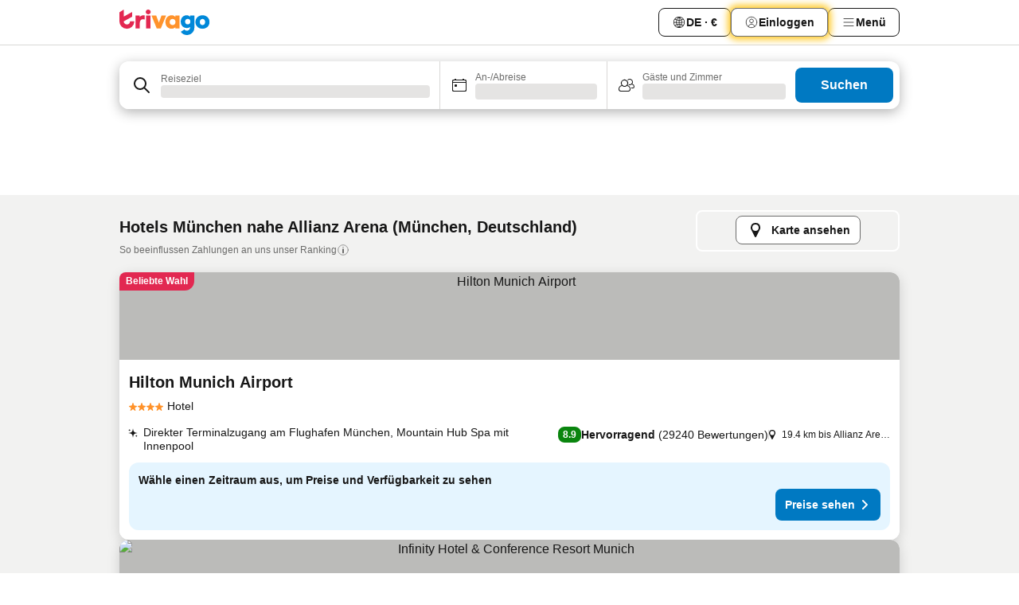

--- FILE ---
content_type: text/html; charset=utf-8
request_url: https://www.trivago.at/de-AT/opr/hotels-in-der-n%C3%A4he-von-allianz-arena?search=500-32679
body_size: 58218
content:
<!DOCTYPE html><html lang="de-AT" dir="ltr"><head><meta charSet="utf-8"/><meta name="viewport" content="width=device-width, initial-scale=1, shrink-to-fit=no"/><meta name="referrer" content="no-referrer-when-downgrade"/><meta property="fb:page_id" content="137633439645541"/><meta name="google" content="notranslate"/><meta name="p:domain_verify" content="7dfe2330e1dae0a6aa7f9479e616b6f9"/><meta property="og:type" content="website"/><meta name="format-detection" content="telephone=no"/><title>Hotels in München, Deutschland nahe Allianz Arena | www.trivago.at</title><meta name="description" content="Hotels in München, Deutschland in der Nähe von Allianz Arena. Suche und vergleiche auf über 250 Hotelwebsites und finde Dein ideales Hotel. Hotels in der Nähe von Allianz Arena? - trivago!"/><meta property="og:site_name" content="trivago.at"/><meta property="og:title" content="Unterkünfte nahe Allianz Arena in München"/><meta property="og:description" content="Entdecke Unterkünfte in der Nähe von Allianz Arena, vergleiche die Preise und finde ein tolles Angebot auf trivago."/><meta property="og:image" content="https://imgcy.trivago.com/f_auto,q_auto/hardcodedimages/og-image.png"/><meta property="og:url" content="https://www.trivago.at/de-AT/opr/hotels-in-der-nähe-von-allianz-arena?search=500-32679"/><link rel="canonical" href="https://www.trivago.at/de-AT/opr/hotels-in-der-nähe-von-allianz-arena?search=500-32679"/><link rel="alternate" href="https://ar.trivago.com/ar-145/opr/المسافة-يقع-علي-بعد-allianz-arena-من?search=500-32679" hrefLang="ar-145"/><link rel="alternate" href="https://www.trivago.ae/en-AE/opr/hotels-near-allianz-arena?search=500-32679" hrefLang="en-AE"/><link rel="alternate" href="https://www.trivago.ae/ar-AE/opr/المسافة-يقع-علي-بعد-allianz-arena-من?search=500-32679" hrefLang="ar-AE"/><link rel="alternate" href="https://www.trivago.com.ar/es-AR/opr/hoteles-cerca-de-estadio-allianz-arena?search=500-32679" hrefLang="es-AR"/><link rel="alternate" href="https://www.trivago.com.au/en-AU/opr/hotels-near-allianz-arena?search=500-32679" hrefLang="en-AU"/><link rel="alternate" href="https://www.trivago.be/nl-BE/opr/hotels-dichtbij-allianz-arena?search=500-32679" hrefLang="nl-BE"/><link rel="alternate" href="https://www.trivago.be/fr-BE/opr/hôtels-près-de-allianz-arena?search=500-32679" hrefLang="fr-BE"/><link rel="alternate" href="https://www.trivago.bg/bg/opr/хотели-в-близост-до-allianz-arena?search=500-32679" hrefLang="bg"/><link rel="alternate" href="https://www.trivago.com.br/pt-BR/opr/hotéis-perto-de-arena-allianz?search=500-32679" hrefLang="pt-BR"/><link rel="alternate" href="https://www.trivago.ca/en-CA/opr/hotels-near-allianz-arena?search=500-32679" hrefLang="en-CA"/><link rel="alternate" href="https://www.trivago.ca/fr-CA/opr/hôtels-près-de-allianz-arena?search=500-32679" hrefLang="fr-CA"/><link rel="alternate" href="https://www.trivago.ch/de-CH/opr/hotels-in-der-nähe-von-allianz-arena?search=500-32679" hrefLang="de-CH"/><link rel="alternate" href="https://www.trivago.ch/fr-CH/opr/hôtels-près-de-allianz-arena?search=500-32679" hrefLang="fr-CH"/><link rel="alternate" href="https://www.trivago.cl/es-CL/opr/hoteles-cerca-de-estadio-allianz-arena?search=500-32679" hrefLang="es-CL"/><link rel="alternate" href="https://www.trivago.com.co/es-CO/opr/hoteles-cerca-de-estadio-allianz-arena?search=500-32679" hrefLang="es-CO"/><link rel="alternate" href="https://www.trivago.cz/cs/opr/hotely-v-blízkosti-allianz-arena?search=500-32679" hrefLang="cs"/><link rel="alternate" href="https://www.trivago.de/de/opr/hotels-in-der-nähe-von-allianz-arena?search=500-32679" hrefLang="de"/><link rel="alternate" href="https://www.trivago.dk/da/opr/hoteller-nær-allianz-arena?search=500-32679" hrefLang="da"/><link rel="alternate" href="https://www.trivago.com.ec/es-EC/opr/hoteles-cerca-de-estadio-allianz-arena?search=500-32679" hrefLang="es-EC"/><link rel="alternate" href="https://www.trivago.es/es/opr/hoteles-cerca-de-estadio-allianz-arena?search=500-32679" hrefLang="es"/><link rel="alternate" href="https://www.trivago.fi/fi/opr/hotellit-lähellä-kohdetta-allianz-areena?search=500-32679" hrefLang="fi"/><link rel="alternate" href="https://www.trivago.fr/fr/opr/hôtels-près-de-allianz-arena?search=500-32679" hrefLang="fr"/><link rel="alternate" href="https://www.trivago.gr/el/opr/ξενοδοχεία-κοντά-αλλιαντς-αρένα?search=500-32679" hrefLang="el"/><link rel="alternate" href="https://www.trivago.hr/hr/opr/allianz-arena-hoteli-u-blizini?search=500-32679" hrefLang="hr"/><link rel="alternate" href="https://www.trivago.hu/hu/opr/környékbeli-szállások-itt-allianz-aréna?search=500-32679" hrefLang="hu"/><link rel="alternate" href="https://www.trivago.co.id/id/opr/hotel-dekat-allianz-arena?search=500-32679" hrefLang="id"/><link rel="alternate" href="https://www.trivago.co.id/en-ID/opr/hotels-near-allianz-arena?search=500-32679" hrefLang="en-ID"/><link rel="alternate" href="https://www.trivago.ie/en-IE/opr/hotels-near-allianz-arena?search=500-32679" hrefLang="en-IE"/><link rel="alternate" href="https://www.trivago.co.il/he/opr/מלונות-סמוך-ל-אצטדיון-נבחרת-הכדורגל-באיירן-מינכן-אליאנץ-ארנה?search=500-32679" hrefLang="he"/><link rel="alternate" href="https://www.trivago.in/en-IN/opr/hotels-near-allianz-arena?search=500-32679" hrefLang="en-IN"/><link rel="alternate" href="https://www.trivago.it/it/opr/hotel-vicino-a-allianz-arena?search=500-32679" hrefLang="it"/><link rel="alternate" href="https://www.trivago.jp/ja/opr/アリアンツ-アレーナに近いホテル?search=500-32679" hrefLang="ja"/><link rel="alternate" href="https://www.trivago.co.kr/ko-KR/opr/알리안츠-아레나에서-가까운-호텔?search=500-32679" hrefLang="ko-KR"/><link rel="alternate" href="https://www.trivago.com.mx/es-MX/opr/hoteles-cerca-de-estadio-allianz-arena?search=500-32679" hrefLang="es-MX"/><link rel="alternate" href="https://www.trivago.nl/nl/opr/hotels-dichtbij-allianz-arena?search=500-32679" hrefLang="nl"/><link rel="alternate" href="https://www.trivago.no/nb/opr/hotell-nær-allianz-arena?search=500-32679" hrefLang="nb"/><link rel="alternate" href="https://www.trivago.co.nz/en-NZ/opr/hotels-near-allianz-arena?search=500-32679" hrefLang="en-NZ"/><link rel="alternate" href="https://www.trivago.pl/pl/opr/hotele-w-pobliżu-stadion-allianz-arena?search=500-32679" hrefLang="pl"/><link rel="alternate" href="https://www.trivago.pt/pt/opr/hotéis-perto-de-allianz-arena?search=500-32679" hrefLang="pt"/><link rel="alternate" href="https://www.trivago.ro/ro/opr/hoteluri-în-apropiere-de-allianz-arena?search=500-32679" hrefLang="ro"/><link rel="alternate" href="https://www.trivago.rs/sr/opr/alians-arena-hoteli-u-blizini?search=500-32679" hrefLang="sr"/><link rel="alternate" href="https://www.trivago.se/sv/opr/hotell-nära-allianz-arena?search=500-32679" hrefLang="sv"/><link rel="alternate" href="https://www.trivago.si/sl/opr/hotels-near-allianz-arena?search=500-32679" hrefLang="sl"/><link rel="alternate" href="https://www.trivago.sk/sk/opr/hotely-v-blízkosti-allianz-aréna?search=500-32679" hrefLang="sk"/><link rel="alternate" href="https://www.trivago.com.tr/tr/opr/allianz-arena-yakınlarında-oteller?search=500-32679" hrefLang="tr"/><link rel="alternate" href="https://www.trivago.co.uk/en-GB/opr/hotels-near-allianz-arena?search=500-32679" hrefLang="en-GB"/><link rel="alternate" href="https://www.trivago.com/en-US/opr/hotels-near-allianz-arena?search=500-32679" hrefLang="en-US"/><link rel="alternate" href="https://www.trivago.com/es-US/opr/hoteles-cerca-de-estadio-allianz-arena?search=500-32679" hrefLang="es-US"/><link rel="alternate" href="https://www.trivago.co.za/en-ZA/opr/hotels-near-allianz-arena?search=500-32679" hrefLang="en-ZA"/><link rel="alternate" href="https://ar.trivago.com/en-145/opr/hotels-near-allianz-arena?search=500-32679" hrefLang="en-QA"/><link rel="alternate" href="https://ar.trivago.com/en-145/opr/hotels-near-allianz-arena?search=500-32679" hrefLang="en-SA"/><link rel="alternate" href="https://ar.trivago.com/en-145/opr/hotels-near-allianz-arena?search=500-32679" hrefLang="en-EG"/><link rel="alternate" href="https://ar.trivago.com/en-145/opr/hotels-near-allianz-arena?search=500-32679" hrefLang="en-LB"/><link rel="preload" as="image" href="https://imgcy.trivago.com/c_fill,d_dummy.jpeg,e_sharpen:60,f_auto,h_267,q_40,w_400/partner-images/13/7e/b7ecb6f4814b0f245a9d5beaae9b2b0eb7a2f626cac45fa2cdf1459416ad.jpeg" fetchpriority="high"/><link rel="preload" as="image" href="https://imgcy.trivago.com/c_fill,d_dummy.jpeg,e_sharpen:60,f_auto,h_534,q_40,w_800/partner-images/13/7e/b7ecb6f4814b0f245a9d5beaae9b2b0eb7a2f626cac45fa2cdf1459416ad.jpeg" fetchpriority="high"/><meta name="next-head-count" content="71"/><script>performance.mark("time-to-parse");</script><script>window.__TRV_ENVIRONMENT_VARIABLES__ = {"GTM_CONTAINER_ID":"GTM-T5HDVXN","GOOGLE_MAPS_API_KEY":"AIzaSyBoNi-Mn3_vNvmIJdXS81UGzcWlyyH0hoM","GOOGLE_MAPS_API_KEY_WITH_REGION_LOOKUP":"AIzaSyBf14Z1j1yg0xEZKUO4FViT5FHQB9nCV7w","GOOGLE_ONE_TAP_CLIENT_ID":"363634697571-lj09qn82grlkcma3sud1c11bo7srajd3.apps.googleusercontent.com","ENVIRONMENT":"prod","JLOO_AUTH_URI":"https://auth.trivago.com/server","JLOO_AUTH_CLIENT_ID":"c6f60de3f8ee607bb58ba426b47051608ea35f740c38c87ecfce2329c120ee3f","ZENDESK_ENDPOINT":"https://trivago.zendesk.com/api/v2","GIT_REV":"8706a6a5","GROUP":"4","IS_DEV_TOOLS_ENABLED":"false"}</script><link rel="icon" href="/favicon_08112023.ico"/><link rel="apple-touch-icon" href="/_static/images/apple-touch-icon_08112023.png"/><link rel="preload" href="/_next/static/css/3d03de5904560e03.css" as="style"/><link rel="stylesheet" href="/_next/static/css/3d03de5904560e03.css" data-n-g=""/><link rel="preload" href="/_next/static/css/734bf65489cec8cb.css" as="style"/><link rel="stylesheet" href="/_next/static/css/734bf65489cec8cb.css" data-n-p=""/><link rel="preload" href="/_next/static/css/816b2fc98d3eb4c0.css" as="style"/><link rel="stylesheet" href="/_next/static/css/816b2fc98d3eb4c0.css"/><link rel="preload" href="/_next/static/css/57e63032b41d58fc.css" as="style"/><link rel="stylesheet" href="/_next/static/css/57e63032b41d58fc.css"/><link rel="preload" href="/_next/static/css/737ee39e74fd2d18.css" as="style"/><link rel="stylesheet" href="/_next/static/css/737ee39e74fd2d18.css"/><link rel="preload" href="/_next/static/css/cf7c61f26332e690.css" as="style"/><link rel="stylesheet" href="/_next/static/css/cf7c61f26332e690.css"/><link rel="preload" href="/_next/static/css/0620e5a7f773bc30.css" as="style"/><link rel="stylesheet" href="/_next/static/css/0620e5a7f773bc30.css"/><link rel="preload" href="/_next/static/css/8148d64900ad0121.css" as="style"/><link rel="stylesheet" href="/_next/static/css/8148d64900ad0121.css"/><link rel="preload" href="/_next/static/css/29bbf31bf6e542f5.css" as="style"/><link rel="stylesheet" href="/_next/static/css/29bbf31bf6e542f5.css"/><link rel="preload" href="/_next/static/css/37d3eadfeaff8a33.css" as="style"/><link rel="stylesheet" href="/_next/static/css/37d3eadfeaff8a33.css"/><link rel="preload" href="/_next/static/css/760db0d3f3ed6ed5.css" as="style"/><link rel="stylesheet" href="/_next/static/css/760db0d3f3ed6ed5.css"/><link rel="preload" href="/_next/static/css/ec6ec2b72906d9c2.css" as="style"/><link rel="stylesheet" href="/_next/static/css/ec6ec2b72906d9c2.css"/><link rel="preload" href="/_next/static/css/05f35f2c1d6cdb67.css" as="style"/><link rel="stylesheet" href="/_next/static/css/05f35f2c1d6cdb67.css"/><link rel="preload" href="/_next/static/css/02b38a181368786d.css" as="style"/><link rel="stylesheet" href="/_next/static/css/02b38a181368786d.css"/><link rel="preload" href="/_next/static/css/4565fa5335b60403.css" as="style"/><link rel="stylesheet" href="/_next/static/css/4565fa5335b60403.css"/><link rel="preload" href="/_next/static/css/7e42bb55953056a6.css" as="style"/><link rel="stylesheet" href="/_next/static/css/7e42bb55953056a6.css"/><link rel="preload" href="/_next/static/css/f51a710a7a32755a.css" as="style"/><link rel="stylesheet" href="/_next/static/css/f51a710a7a32755a.css"/><link rel="preload" href="/_next/static/css/35d04c8fbb7ec3a2.css" as="style"/><link rel="stylesheet" href="/_next/static/css/35d04c8fbb7ec3a2.css"/><link rel="preload" href="/_next/static/css/c12d2633d954e86f.css" as="style"/><link rel="stylesheet" href="/_next/static/css/c12d2633d954e86f.css"/><link rel="preload" href="/_next/static/css/15122885cf8deddc.css" as="style"/><link rel="stylesheet" href="/_next/static/css/15122885cf8deddc.css"/><link rel="preload" href="/_next/static/css/715f45f0906a7ef1.css" as="style"/><link rel="stylesheet" href="/_next/static/css/715f45f0906a7ef1.css"/><link rel="preload" href="/_next/static/css/e6bf2209c62b186b.css" as="style"/><link rel="stylesheet" href="/_next/static/css/e6bf2209c62b186b.css"/><link rel="preload" href="/_next/static/css/dff69ac7bead8d28.css" as="style"/><link rel="stylesheet" href="/_next/static/css/dff69ac7bead8d28.css"/><link rel="preload" href="/_next/static/css/9e5a1040d6477d52.css" as="style"/><link rel="stylesheet" href="/_next/static/css/9e5a1040d6477d52.css"/><link rel="preload" href="/_next/static/css/492d7cad37d3a096.css" as="style"/><link rel="stylesheet" href="/_next/static/css/492d7cad37d3a096.css"/><link rel="preload" href="/_next/static/css/4a3aad6c20ff9532.css" as="style"/><link rel="stylesheet" href="/_next/static/css/4a3aad6c20ff9532.css"/><link rel="preload" href="/_next/static/css/3bada2aaba3bb3d4.css" as="style"/><link rel="stylesheet" href="/_next/static/css/3bada2aaba3bb3d4.css"/><link rel="preload" href="/_next/static/css/3fd9b5f59a86efdd.css" as="style"/><link rel="stylesheet" href="/_next/static/css/3fd9b5f59a86efdd.css"/><link rel="preload" href="/_next/static/css/fdc785603ce70b6f.css" as="style"/><link rel="stylesheet" href="/_next/static/css/fdc785603ce70b6f.css"/><link rel="preload" href="/_next/static/css/08cbed72fe7ef23e.css" as="style"/><link rel="stylesheet" href="/_next/static/css/08cbed72fe7ef23e.css"/><link rel="preload" href="/_next/static/css/051f5925f7322115.css" as="style"/><link rel="stylesheet" href="/_next/static/css/051f5925f7322115.css"/><link rel="preload" href="/_next/static/css/7cbf705dda5c3d78.css" as="style"/><link rel="stylesheet" href="/_next/static/css/7cbf705dda5c3d78.css"/><link rel="preload" href="/_next/static/css/cc1d97c6a6a3bab1.css" as="style"/><link rel="stylesheet" href="/_next/static/css/cc1d97c6a6a3bab1.css"/><link rel="preload" href="/_next/static/css/a698cbd674f06773.css" as="style"/><link rel="stylesheet" href="/_next/static/css/a698cbd674f06773.css"/><link rel="preload" href="/_next/static/css/8182eff7e0f63a09.css" as="style"/><link rel="stylesheet" href="/_next/static/css/8182eff7e0f63a09.css"/><link rel="preload" href="/_next/static/css/bdc3eb6b50e0d54a.css" as="style"/><link rel="stylesheet" href="/_next/static/css/bdc3eb6b50e0d54a.css"/><link rel="preload" href="/_next/static/css/695d4f43de638d1a.css" as="style"/><link rel="stylesheet" href="/_next/static/css/695d4f43de638d1a.css"/><link rel="preload" href="/_next/static/css/b13148c0555c9c55.css" as="style"/><link rel="stylesheet" href="/_next/static/css/b13148c0555c9c55.css"/><link rel="preload" href="/_next/static/css/32cb48d63a88163c.css" as="style"/><link rel="stylesheet" href="/_next/static/css/32cb48d63a88163c.css"/><link rel="preload" href="/_next/static/css/968bab5a09f007ff.css" as="style"/><link rel="stylesheet" href="/_next/static/css/968bab5a09f007ff.css"/><link rel="preload" href="/_next/static/css/22a43875cf679091.css" as="style"/><link rel="stylesheet" href="/_next/static/css/22a43875cf679091.css"/><link rel="preload" href="/_next/static/css/7f48b4a6936d03e9.css" as="style"/><link rel="stylesheet" href="/_next/static/css/7f48b4a6936d03e9.css"/><link rel="preload" href="/_next/static/css/eca4ef7a6265944d.css" as="style"/><link rel="stylesheet" href="/_next/static/css/eca4ef7a6265944d.css"/><link rel="preload" href="/_next/static/css/ea603b2a05e39ba8.css" as="style"/><link rel="stylesheet" href="/_next/static/css/ea603b2a05e39ba8.css"/><link rel="preload" href="/_next/static/css/f421dcbd47a850f1.css" as="style"/><link rel="stylesheet" href="/_next/static/css/f421dcbd47a850f1.css"/><link rel="preload" href="/_next/static/css/2517307d1ca4a3d5.css" as="style"/><link rel="stylesheet" href="/_next/static/css/2517307d1ca4a3d5.css"/><noscript data-n-css=""></noscript><script defer="" nomodule="" src="/_next/static/chunks/polyfills-42372ed130431b0a.js"></script><script src="/_static/translations/de-AT/278994873aef967b013c691b8e483cd7ba81dc551a1f3875e45d3b8f343451aa.js" defer="" data-nscript="beforeInteractive"></script><script defer="" src="/_next/static/chunks/3969-e11fd343a0538476.js"></script><script defer="" src="/_next/static/chunks/9127.a57103893d375774.js"></script><script defer="" src="/_next/static/chunks/1115-2d987ba8d6937b26.js"></script><script defer="" src="/_next/static/chunks/8707-028af85761d7eff3.js"></script><script defer="" src="/_next/static/chunks/5262-ca877fc903ab98dc.js"></script><script defer="" src="/_next/static/chunks/2400-90c40c47a60de018.js"></script><script defer="" src="/_next/static/chunks/3749-e9ca4f668a51d8ed.js"></script><script defer="" src="/_next/static/chunks/3420-106cff8c84b0ce06.js"></script><script defer="" src="/_next/static/chunks/47-56201152f16894e8.js"></script><script defer="" src="/_next/static/chunks/7146-d61df8442605a2bb.js"></script><script defer="" src="/_next/static/chunks/6501-da1eb6b5f2c8032d.js"></script><script defer="" src="/_next/static/chunks/5022-5143176313b1b152.js"></script><script defer="" src="/_next/static/chunks/228-e6237ef95bc61d03.js"></script><script defer="" src="/_next/static/chunks/6729-6b609750bee58a73.js"></script><script defer="" src="/_next/static/chunks/8331-4dbcf0ad12e28578.js"></script><script defer="" src="/_next/static/chunks/3676-e545dabe9c1c9283.js"></script><script defer="" src="/_next/static/chunks/1224-fb6984703f87ffde.js"></script><script defer="" src="/_next/static/chunks/1325.1083b411a4bfe64a.js"></script><script defer="" src="/_next/static/chunks/5633.f47e3a6d8a8c3d0d.js"></script><script defer="" src="/_next/static/chunks/7930.c259bad5e8b7faaa.js"></script><script defer="" src="/_next/static/chunks/9266.570e96f228fd7bdf.js"></script><script defer="" src="/_next/static/chunks/3121.04eed5fbf832ab35.js"></script><script defer="" src="/_next/static/chunks/6062.78108e2335f10ff5.js"></script><script src="/_next/static/chunks/webpack-ab225f803d98f1f5.js" defer=""></script><script src="/_next/static/chunks/framework-f077acfa25017ac2.js" defer=""></script><script src="/_next/static/chunks/main-a189b7d060d15300.js" defer=""></script><script src="/_next/static/chunks/pages/_app-b9979c8b28756e2d.js" defer=""></script><script src="/_next/static/chunks/9476-39e3f638209b3548.js" defer=""></script><script src="/_next/static/chunks/555-02fd67316810f5e0.js" defer=""></script><script src="/_next/static/chunks/2279-c57e909c13e6ab45.js" defer=""></script><script src="/_next/static/chunks/1931-fbe69944e5c464f2.js" defer=""></script><script src="/_next/static/chunks/6863-6177b5b231f4dd53.js" defer=""></script><script src="/_next/static/chunks/2005-ba292f713351dcf6.js" defer=""></script><script src="/_next/static/chunks/6268-ff1552446438f4e9.js" defer=""></script><script src="/_next/static/chunks/7880-9442542b15a045c2.js" defer=""></script><script src="/_next/static/chunks/605-78277bb28ad34457.js" defer=""></script><script src="/_next/static/chunks/pages/%5BlanguageCode%5D/opr/%5Bslug%5D-ddab61cca36ad100.js" defer=""></script><script src="/_next/static/02BWf3cV5rOE2gtVKdDDO/_buildManifest.js" defer=""></script><script src="/_next/static/02BWf3cV5rOE2gtVKdDDO/_ssgManifest.js" defer=""></script></head><body><noscript data-testid="gtm-noscript"><iframe data-testid="gtm-iframe" src="https://gtm.trivago.at/ns.html?id=GTM-T5HDVXN" height="0" width="0" style="display:none;visibility:hidden"></iframe></noscript><div id="__next"><div class="_34EENR"><button type="button" aria-hidden="true"></button></div><div class=""><div data-testid="page-header-wrapper" class=""><div class="FfmyqR e4D1FP jngrXy"><header class="R_Xe__" itemType="https://schema.org/WPHeader" itemscope=""><div class=""><a data-testid="generic-header-link" data-interaction="header-logo" title="trivago logo" aria-label="trivago logo" class="" href="/"><svg xmlns="http://www.w3.org/2000/svg" width="114" height="32" viewBox="0 0 114 32" data-testid="header-hero-logo" class=""><g clip-path="url(#Logo_default_svg_a)"><path fill="#E32851" d="M38.637 7.434h-4.913a.255.255 0 0 0-.255.255v15.907c0 .14.114.255.255.255h4.913c.14 0 .255-.114.255-.255V7.689a.255.255 0 0 0-.255-.255"></path><path fill="#FF932C" d="M52.833 7.6 49.6 16.21a.057.057 0 0 1-.107 0L46.231 7.6a.255.255 0 0 0-.239-.165h-5.37a.255.255 0 0 0-.237.351l6.46 15.907c.039.096.133.16.236.16h4.724a.255.255 0 0 0 .237-.16L58.53 7.786a.255.255 0 0 0-.237-.352h-5.222a.255.255 0 0 0-.239.166Z"></path><path fill="#0088D9" d="M104.344 7.185c-5.126 0-8.86 3.615-8.86 8.476 0 4.86 3.734 8.475 8.86 8.475 5.068 0 8.861-3.645 8.861-8.475 0-4.86-3.764-8.476-8.861-8.476m0 12.328c-2.015 0-3.348-1.541-3.348-3.853 0-2.31 1.333-3.852 3.348-3.852 1.986 0 3.349 1.54 3.349 3.853 0 2.281-1.363 3.852-3.349 3.852"></path><path fill="#E32851" d="M31.673 7.355a3 3 0 0 0-.514-.121c-.314-.05-3.647-.424-5.501 2.063-.033.044-.103.02-.103-.034V7.689a.255.255 0 0 0-.255-.255h-4.913a.255.255 0 0 0-.255.255v15.907c0 .14.114.255.255.255H25.3a.255.255 0 0 0 .255-.255V17.69c0-4.416 2.044-5.514 4.06-5.514.237 0 .926-.001 1.9.268a.255.255 0 0 0 .322-.245V7.594a.25.25 0 0 0-.164-.239M36.18 0c-1.713 0-3.102 1.339-3.102 2.99s1.39 2.99 3.103 2.99 3.102-1.339 3.102-2.99S37.893 0 36.181 0Z"></path><path fill="#FF932C" d="M75.341 7.434H70.43a.255.255 0 0 0-.255.255v1.565c0 .06-.083.08-.109.024-1.774-3.717-12.282-2.994-12.282 6.364 0 8.748 8.978 10.306 12.29 6.645.036-.04.1-.015.1.038v1.27c0 .142.115.256.256.256h4.912a.255.255 0 0 0 .256-.255V7.689a.255.255 0 0 0-.255-.255ZM66.77 19.495c-2.164 0-3.672-1.508-3.672-3.836s1.508-3.869 3.672-3.869c2.197 0 3.672 1.574 3.672 3.87 0 2.294-1.475 3.835-3.672 3.835"></path><path fill="#0088D9" d="M93.893 7.434h-4.912a.255.255 0 0 0-.255.255v1.564c0 .062-.083.08-.11.025-1.78-3.764-11.567-2.82-11.567 5.89 0 8.54 8.92 9.243 11.58 6.759a.057.057 0 0 1 .096.042v.769c-.068 3.629-4.614 5.2-6.924 2.443a.255.255 0 0 0-.334-.05l-4.14 2.677a.257.257 0 0 0-.066.368c5.283 7.219 16.802 3.548 16.887-5.422V7.69a.255.255 0 0 0-.255-.255Zm-8.101 11.201c-1.956 0-3.32-1.363-3.32-3.466s1.364-3.497 3.32-3.497c1.985 0 3.318 1.422 3.318 3.497 0 2.074-1.333 3.466-3.318 3.466"></path><path fill="#E32851" d="M18.424 14.867h-4.92a.26.26 0 0 0-.254.237 3.92 3.92 0 0 1-3.907 3.61c-2.472 0-3.472-2.1-3.472-2.1a3.9 3.9 0 0 1-.448-1.749c0-.02.011-.04.03-.05l1.407-.777 8.894-4.919a.43.43 0 0 0 .22-.372V3.46a.255.255 0 0 0-.38-.224L5.509 8.814a.057.057 0 0 1-.086-.05V.452a.255.255 0 0 0-.394-.214L.194 3.368A.43.43 0 0 0 0 3.727v11.14a9.343 9.343 0 0 0 18.68.268.257.257 0 0 0-.256-.268"></path></g><defs><clipPath id="Logo_default_svg_a"><path fill="#fff" d="M0 0h113.205v32H0z"></path></clipPath></defs></svg></a></div><div class="ytROMi"><div class="KvnKTm"><nav class="gPXXtI _2QGXIJ"><ul class="M4XoLB _OQpaV"><li itemscope="" itemType="https://schema.org/SiteNavigationElement" class="E5DKqf NEhNgU"><div class="vTDE1M"><a class="ehv1KY tjDLq2 e4r_YY" data-testid="header-favorites" role="link" href="/de-AT/profile/favorites/"><span position="start" class="bam52s TAqKnY" style="--_rotate:0deg;--_size:18px" data-testid="icon"><svg xmlns="http://www.w3.org/2000/svg" width="24" height="24" viewBox="0 0 24 24" role="img" aria-hidden="true" class="ycG2ve"><path fill="currentColor" d="M20.42 4.82A5.23 5.23 0 0 0 16.5 3 5.37 5.37 0 0 0 12 5.58 5.37 5.37 0 0 0 7.5 3a5.23 5.23 0 0 0-3.92 1.82A6.35 6.35 0 0 0 2 9.07s0 0 0 .06v.22c0 5.42 7.25 10.18 9.47 11.51a1 1 0 0 0 1 0C14.74 19.53 22 14.77 22 9.35v-.28a6.35 6.35 0 0 0-1.58-4.25M21 9.18v.17c0 4.94-7.07 9.5-9 10.65-1.92-1.15-9-5.71-9-10.65v-.17a.4.4 0 0 0 0-.11A4.81 4.81 0 0 1 7.5 4a4.39 4.39 0 0 1 3.66 2.12L12 7.44l.84-1.32A4.39 4.39 0 0 1 16.5 4 4.81 4.81 0 0 1 21 9.07a.4.4 0 0 0 0 .11"></path></svg></span>Favoriten</a></div></li><li itemscope="" itemType="https://schema.org/SiteNavigationElement" class="E5DKqf vpJVof"><button type="button" data-testid="header-localization-menu" class="ehv1KY tjDLq2 e4r_YY" data-interaction="language-selector"><span position="start" class="bam52s TAqKnY" style="--_rotate:0deg;--_size:18px" data-testid="icon"><svg xmlns="http://www.w3.org/2000/svg" width="24" height="24" viewBox="0 0 24 24" role="img" aria-hidden="true" class="ycG2ve"><path fill="none" d="M0 0h24v24H0z"></path><path fill="currentColor" d="M12 21.5V21zc-5.238 0-9.5-4.262-9.5-9.5H3h-.5c0-5.238 4.262-9.5 9.5-9.5V3v-.5c5.238 0 9.5 4.262 9.5 9.5H21h.5c0 5.238-4.262 9.5-9.5 9.5m-6.389-3.898a8.5 8.5 0 0 0 5.09 2.798 15.3 15.3 0 0 1-2.592-3.943 12.2 12.2 0 0 0-2.498 1.145m10.25-1.078A15.4 15.4 0 0 1 13.3 20.4a8.5 8.5 0 0 0 5.061-2.77 15 15 0 0 0-2.5-1.107zm-3.361-.655v3.926a14.3 14.3 0 0 0 2.394-3.557 12.4 12.4 0 0 0-2.394-.369m-3.421.312a14.3 14.3 0 0 0 2.421 3.614v-3.938c-.876.026-1.687.148-2.421.324m7.165-.586c.884.303 1.8.71 2.743 1.241a8.45 8.45 0 0 0 1.498-4.336h-3.542a11.8 11.8 0 0 1-.699 3.095M3.514 12.5a8.45 8.45 0 0 0 1.48 4.308c.645-.4 1.576-.89 2.738-1.28a11.7 11.7 0 0 1-.676-3.028H3.515zm8.986 2.362c.88.044 1.813.181 2.788.442a10.8 10.8 0 0 0 .652-2.804H12.5zM8.06 12.5c.086.952.31 1.873.63 2.745a13 13 0 0 1 2.81-.393V12.5zm8.918-1h3.507a8.44 8.44 0 0 0-1.484-4.315 14 14 0 0 1-2.55 1.207q.506 1.506.527 3.106zm-4.478 0h3.478a9.1 9.1 0 0 0-.485-2.81c-.9.245-1.904.416-2.993.449zm-4.479 0H11.5V9.13a13.3 13.3 0 0 1-2.977-.487 9.1 9.1 0 0 0-.502 2.857m-4.506 0H7.02v-.003q.022-1.627.547-3.158a16.5 16.5 0 0 1-2.555-1.175A8.44 8.44 0 0 0 3.515 11.5M12.5 4.14v4.025c.946-.03 1.825-.173 2.63-.387q-.872-1.907-2.63-3.638M8.897 7.72c.909.25 1.778.387 2.603.432V4.14Q9.771 5.844 8.897 7.72m4.49-4.107c1.204 1.221 2.107 2.512 2.708 3.865a13 13 0 0 0 2.288-1.085 8.5 8.5 0 0 0-4.995-2.78zM5.64 6.368c.787.436 1.553.78 2.295 1.046q.901-1.997 2.678-3.8A8.5 8.5 0 0 0 5.64 6.367z"></path></svg></span><span>DE · €</span></button></li><li itemscope="" itemType="https://schema.org/SiteNavigationElement" class="E5DKqf"><div class="j4pLyK"><button type="button" data-testid="header-login" class="ehv1KY tjDLq2 e4r_YY" data-interaction="login-button"><span position="start" class="bam52s TAqKnY" style="--_rotate:0deg;--_size:18px" data-testid="icon"><svg xmlns="http://www.w3.org/2000/svg" width="24" height="24" fill="none" viewBox="0 0 24 24" role="img" aria-hidden="true" class="ycG2ve"><path fill="transparent" d="M0 0h24v24H0z"></path><path fill="transparent" stroke="currentColor" stroke-linecap="round" stroke-linejoin="round" d="M17.129 19.038a5.36 5.36 0 0 0-1.895-2.87A5.27 5.27 0 0 0 12 15.058c-1.17 0-2.307.39-3.234 1.11a5.36 5.36 0 0 0-1.895 2.87"></path><path fill="transparent" stroke="currentColor" stroke-linecap="round" stroke-linejoin="round" d="M21 12C21 0 3 0 3 12s18 12 18 0"></path><path fill="transparent" stroke="currentColor" stroke-linecap="round" stroke-linejoin="round" d="M11.998 12.811c1.939 0 3.03-1.1 3.03-3.058s-1.091-3.059-3.03-3.059S8.97 7.796 8.97 9.754s1.09 3.057 3.028 3.057"></path></svg></span><span>Einloggen</span></button></div></li><li itemscope="" itemType="https://schema.org/SiteNavigationElement" class="E5DKqf NEhNgU"><button type="button" data-testid="header-profile-menu-mobile" class="ehv1KY tjDLq2 e4r_YY" data-interaction="header-menu"><span position="start" class="bam52s TAqKnY" style="--_rotate:0deg;--_size:18px" data-testid="icon"><svg xmlns="http://www.w3.org/2000/svg" width="24" height="24" viewBox="0 0 24 24" role="img" aria-hidden="true" class="ycG2ve"><g fill="none" stroke="currentColor" stroke-linecap="round" stroke-miterlimit="10" stroke-width="2"><path d="M4 6h16M4 12h16M4 18h16" vector-effect="non-scaling-stroke"></path></g></svg></span><span>Menü</span></button></li><li itemscope="" itemType="https://schema.org/SiteNavigationElement" class="E5DKqf vpJVof"><div data-testid="desktop-dropdown-menu" data-interaction="header-menu" class="_4DcEqf"><button type="button" data-testid="header-profile-menu-desktop" class="ehv1KY tjDLq2 e4r_YY"><span position="start" class="bam52s TAqKnY" style="--_rotate:0deg;--_size:18px" data-testid="icon"><svg xmlns="http://www.w3.org/2000/svg" width="24" height="24" fill="none" viewBox="0 0 24 24" role="img" aria-hidden="true" class="ycG2ve"><path stroke="currentColor" stroke-linecap="round" d="M4 6h16M4 12h16M4 18h16"></path></svg></span><span>Menü</span></button></div></li></ul></nav></div></div></header></div></div><div class="OyU2WE"></div></div><div class="_SOhff gHtTGI"><div class=""><div class="meT0Q5 Bog6Yy"><div class="vzC9TR FrYDhH XzpZLp" data-testid="search-form"><div class="_3axGO1 y1Efiu"><div class="X2yYk_"><div data-testid="auto-complete-combobox" role="combobox" aria-expanded="false" aria-controls="suggestion-list" class="If79lQ yXXD2G"><form action="" class="IxKJtG"><div role="button" class="HxkFDQ aaN4L7" tabindex="0" data-testid="auto-complete-wrapper"><div class="Z8wU9_"><span class="bam52s G_oBf2 m8EtRm" style="--_rotate:0deg;--_size:24px" data-testid="icon"><svg xmlns="http://www.w3.org/2000/svg" width="24" height="24" viewBox="0 0 24 24" role="img" aria-hidden="true" class="ycG2ve"><g fill="none" stroke="currentColor" stroke-linecap="round" stroke-miterlimit="10" stroke-width="2"><path d="M10 3a7 7 0 1 0 7 7 7 7 0 0 0-7-7ZM21 21l-6-6" vector-effect="non-scaling-stroke"></path></g></svg></span></div><span class="dmsstT SwVR4I"><label for="input-auto-complete" class="EuINlU SwVR4I">Reiseziel</label><div class="_7XPUe4 fWwD7f"></div></span></div></form></div></div><fieldset class="MGDNki k_YRbF"><button type="button" data-testid="search-form-calendar" class="raKH_0 SwVR4I Kv9RV2"><span class="lSFHMh"><span class="bam52s _61wiWy" style="--_rotate:0deg;--_size:24px" data-testid="icon"><svg xmlns="http://www.w3.org/2000/svg" width="24" height="24" viewBox="0 0 24 24" role="img" aria-hidden="true" class="ycG2ve"><g fill="currentColor"><path d="M19 5h-1a1 1 0 0 0-2 0H8a1 1 0 0 0-2 0H5a2 2 0 0 0-2 2v11a2 2 0 0 0 2 2h14a2 2 0 0 0 2-2V7a2 2 0 0 0-2-2m1 13a1 1 0 0 1-1 1H5a1 1 0 0 1-1-1V9h16Zm0-10H4V7a1 1 0 0 1 1-1h14a1 1 0 0 1 1 1Z"></path><circle cx="7.5" cy="12.5" r="1.5"></circle><path d="M19 5h-1a1 1 0 0 0-2 0H8a1 1 0 0 0-2 0H5a2 2 0 0 0-2 2v11a2 2 0 0 0 2 2h14a2 2 0 0 0 2-2V7a2 2 0 0 0-2-2m1 13a1 1 0 0 1-1 1H5a1 1 0 0 1-1-1V9h16Zm0-10H4V7a1 1 0 0 1 1-1h14a1 1 0 0 1 1 1Z"></path><circle cx="7.5" cy="12.5" r="1.5"></circle></g></svg></span><span class="BcDnim irqByq WnmS4G SwVR4I"><span class="Lq2bmx blPGoL SwVR4I" data-testid="search-form-calendar-label">An-/Abreise</span><span class="dJVPMU SwVR4I" data-testid="search-form-calendar-value"><div aria-busy="true" aria-live="polite"><span class="fr8bt7 TemCix" role="status">Lade Daten</span><div class="_7XPUe4 OML2Lz"></div></div></span></span></span></button></fieldset><div class="QpwdOT"><span class="vs9lGU"></span><button type="button" data-testid="search-form-guest-selector" class="raKH_0 SwVR4I Kv9RV2"><span class="lSFHMh"><span class="bam52s _61wiWy" style="--_rotate:0deg;--_size:24px" data-testid="icon"><svg xmlns="http://www.w3.org/2000/svg" width="24" height="24" viewBox="0 0 24 24" role="img" aria-hidden="true" class="ycG2ve"><g fill="currentColor"><path d="M13.13 12.14a4.5 4.5 0 1 0-7.26 0A5 5 0 0 0 2 17a3 3 0 0 0 3 3h9a3 3 0 0 0 3-3 5 5 0 0 0-3.87-4.86M9.5 6a3.49 3.49 0 0 1 2.44 6A3.5 3.5 0 0 1 6 9.5 3.5 3.5 0 0 1 9.5 6M14 19H5a2 2 0 0 1-2-2 4 4 0 0 1 3.74-4 4.41 4.41 0 0 0 5.52 0A4 4 0 0 1 16 17a2 2 0 0 1-2 2"></path><path d="M19.31 10.24A3.93 3.93 0 0 0 20 8a4 4 0 0 0-6.94-2.69 6 6 0 0 1 .7.71A3 3 0 1 1 16 11a2.9 2.9 0 0 1-1.15-.23s0 .07 0 .11a4.5 4.5 0 0 1-.28.83A4 4 0 0 0 16 12a3.94 3.94 0 0 0 2.55-.94A3 3 0 0 1 21 14a1 1 0 0 1-1 1h-2.35a7 7 0 0 1 .26 1H20a2 2 0 0 0 2-2 4 4 0 0 0-2.69-3.76"></path></g></svg></span><span class="BcDnim irqByq WnmS4G SwVR4I"><span class="Lq2bmx blPGoL SwVR4I" data-testid="search-form-guest-selector-label">Gäste und Zimmer</span><span class="dJVPMU SwVR4I" data-testid="search-form-guest-selector-value"><div aria-busy="true" aria-live="polite"><span class="fr8bt7 TemCix" role="status">Lade Daten</span><div class="_7XPUe4 OML2Lz"></div></div></span></span></span></button></div></div><button type="button" data-testid="search-button-with-loader" class="_3tjlp_"><span class="x_o6V4"><span class="c_Rwvc">Suchen</span></span></button></div></div></div><div><div class="FfmyqR e4D1FP jngrXy"><div><div class="_1pK_46"></div></div></div></div></div><main class="ecMnwC"><section class="ogmCTE"><div class="FfmyqR e4D1FP jngrXy Fr63EK"><div class="JJ0C4t"><div class="HbBE7Z"><h1 class="tODn3R _5NF9ws ttuBBL _4HaQc3">Hotels München nahe Allianz Arena (München, Deutschland)</h1><a rel="noopener noreferrer" target="_blank" class="EH_l13 DGi8NR" data-interaction="legal-info" data-testid="legal-info-link" href="https://support.trivago.com/hc/de-at/sections/360000014707"><span class="bam52s _8AvqhM _8UUOQ" style="--_rotate:0deg;--_size:16px" data-testid="icon"><svg xmlns="http://www.w3.org/2000/svg" width="24" height="24" viewBox="0 0 24 24" role="img" aria-hidden="true" class="ycG2ve"><circle cx="12" cy="12" r="9.5" fill="none" stroke="currentColor" stroke-linecap="round" stroke-miterlimit="10"></circle><path fill="none" stroke="currentColor" stroke-linecap="round" stroke-miterlimit="10" stroke-width="2" d="M12 11v6" vector-effect="non-scaling-stroke"></path><circle cx="12" cy="7" r="1" fill="currentColor"></circle></svg></span><p class="wv9cHp">So beeinflussen Zahlungen an uns unser Ranking</p></a></div><div class="OwEMM9"><button type="button" data-testid="view-map-button" class="_76H3nW TBCODd"><span class="RTemR6"><svg xmlns="http://www.w3.org/2000/svg" width="24" height="24" viewBox="0 0 24 24" class="ZODGEB"><path fill="currentColor" d="M18 8.23a6 6 0 0 0-11.9 0A7 7 0 0 0 6 9a5.8 5.8 0 0 0 .38 2.09l4.75 9.4a1 1 0 0 0 1.74 0l4.75-9.4A5.8 5.8 0 0 0 18 9a7 7 0 0 0 0-.77M12 13a4 4 0 1 1 4-4 4 4 0 0 1-4 4"></path></svg><span class="U2JzLk">Karte ansehen</span></span></button></div></div><div class="tG7AvG"></div></div><div class="FfmyqR e4D1FP jngrXy Fr63EK"><script type="application/ld+json">{"@context":"https://schema.org","@type":"ItemList","itemListElement":[{"@type":"ListItem","position":1,"item":{"@type":"Hotel","address":"19.4 km bis Allianz Arena","name":"Hilton Munich Airport","image":"https://imgcy.trivago.com/c_fill,d_dummy.jpeg,e_sharpen:60,f_auto,h_267,q_40,w_400/partner-images/13/7e/b7ecb6f4814b0f245a9d5beaae9b2b0eb7a2f626cac45fa2cdf1459416ad.jpeg","priceRange":"","aggregateRating":{"@type":"AggregateRating","ratingValue":8.9,"reviewCount":29240,"worstRating":0,"bestRating":10},"url":"https://www.trivago.at/de-AT/oar/hotel-hilton-munich-airport-oberding?search=100-5216","description":"Direkter Terminalzugang am Flughafen München, Mountain Hub Spa mit Innenpool"}},{"@type":"ListItem","position":2,"item":{"@type":"Hotel","address":"8.7 km bis Allianz Arena","name":"Infinity Hotel &amp; Conference Resort Munich","image":"https://imgcy.trivago.com/c_fill,d_dummy.jpeg,e_sharpen:60,f_auto,h_267,q_40,w_400/hotelier-images/5f/2f/b9a65dfc12e89df808b1aaaa2ea3f74a894e218b6610368e95fb3ae2bc41.jpeg","priceRange":"","aggregateRating":{"@type":"AggregateRating","ratingValue":8.9,"reviewCount":8935,"worstRating":0,"bestRating":10},"url":"https://www.trivago.at/de-AT/oar/infinity-hotel-conference-resort-munich-unterschleißheim?search=100-1288230","description":"Vier verschiedene Speisemöglichkeiten, Riesiger 1.700 m² Infinity Spa"}},{"@type":"ListItem","position":3,"item":{"@type":"Hotel","address":"15.5 km bis Allianz Arena","name":"Premier Inn Muenchen Airport Sued","image":"https://imgcy.trivago.com/c_fill,d_dummy.jpeg,e_sharpen:60,f_auto,h_267,q_40,w_400/partner-images/1f/94/edbe0d9ccc11157cd89c53108b53dfe29f685f80bb37672cb7d40c23afb8.jpeg","priceRange":"","aggregateRating":{"@type":"AggregateRating","ratingValue":8.4,"reviewCount":6664,"worstRating":0,"bestRating":10},"url":"https://www.trivago.at/de-AT/oar/hotel-premier-inn-muenchen-airport-sued-hallbergmoos?search=100-17019194","description":"Direkter S-Bahn-Anschluss nach München, Familienfreundliche Unterkünfte"}},{"@type":"ListItem","position":4,"item":{"@type":"Hotel","address":"12.5 km bis Allianz Arena","name":"ibis München City Süd","image":"https://imgcy.trivago.com/c_fill,d_dummy.jpeg,e_sharpen:60,f_auto,h_267,q_40,w_400/partner-images/c1/93/34bcbab7cab11be12b158f2375eaaaa8681f302f4f9b9eadf4f904bec8d4.jpeg","priceRange":"","aggregateRating":{"@type":"AggregateRating","ratingValue":8.2,"reviewCount":6406,"worstRating":0,"bestRating":10},"url":"https://www.trivago.at/de-AT/oar/hotel-ibis-münchen-city-süd?search=100-3853730","description":"Hervorragende Anbindung an den öffentlichen Nahverkehr, Café vor Ort mit frischem Kaffee"}},{"@type":"ListItem","position":5,"item":{"@type":"Hotel","address":"9.9 km bis Allianz Arena","name":"Hotel Ludwig München","image":"https://imgcy.trivago.com/c_fill,d_dummy.jpeg,e_sharpen:60,f_auto,h_267,q_40,w_400/partner-images/52/92/4c60ca8fc6eaf423f1840a67e6eac9d252d526f59679d8ff113693e4c881.jpeg","priceRange":"","aggregateRating":{"@type":"AggregateRating","ratingValue":8.9,"reviewCount":1204,"worstRating":0,"bestRating":10},"url":"https://www.trivago.at/de-AT/oar/hotel-ludwig-münchen?search=100-15565202","description":"Effektive Schalldämmung und Außenrollläden, Personalisiertes Frühstück im Zimmer"}},{"@type":"ListItem","position":6,"item":{"@type":"Hotel","address":"4.2 km bis Allianz Arena","name":"Premier Inn München City Schwabing","image":"https://imgcy.trivago.com/c_fill,d_dummy.jpeg,e_sharpen:60,f_auto,h_267,q_40,w_400/hotelier-images/bc/81/0ebb7f8c61c849d37302c250feed2c8880b650edcedd62fa961f685904db.jpeg","priceRange":"","aggregateRating":{"@type":"AggregateRating","ratingValue":8.4,"reviewCount":3938,"worstRating":0,"bestRating":10},"url":"https://www.trivago.at/de-AT/oar/hotel-premier-inn-münchen-city-schwabing?search=100-13560172","description":"Hoteleigenes Lounge-Restaurant, Direkte Tram-Anbindung ins Stadtzentrum"}},{"@type":"ListItem","position":7,"item":{"@type":"Hotel","address":"18.2 km bis Allianz Arena","name":"Holiday Inn Munich - Unterhaching By Ihg","image":"https://imgcy.trivago.com/c_fill,d_dummy.jpeg,e_sharpen:60,f_auto,h_267,q_40,w_400/partner-images/4b/01/a5b5e888494647db3870f3714cacd91c9bbc6bade3f597ab8bab454fdb05.jpeg","priceRange":"","aggregateRating":{"@type":"AggregateRating","ratingValue":8.5,"reviewCount":6838,"worstRating":0,"bestRating":10},"url":"https://www.trivago.at/de-AT/oar/hotel-holiday-inn-munich-unterhaching-by-ihg?search=100-97757","description":"Ganztägig geöffnetes Restaurant Leonardo, Kissenmenü für deinen Komfort"}},{"@type":"ListItem","position":8,"item":{"@type":"Hotel","address":"9.0 km bis Allianz Arena","name":"Holiday Inn – the niu, Fury Aschheim Messe","image":"https://imgcy.trivago.com/c_fill,d_dummy.jpeg,e_sharpen:60,f_auto,h_267,q_40,w_400/hotelier-images/39/53/38fd4f08b6700dd89421e81ea748d579efc5cfcba4713e9684c5d691d139.jpeg","priceRange":"","aggregateRating":{"@type":"AggregateRating","ratingValue":8.7,"reviewCount":4458,"worstRating":0,"bestRating":10},"url":"https://www.trivago.at/de-AT/oar/hotel-holiday-inn-the-niu-fury-aschheim-messe?search=100-12456678","description":"Nahegelegener Riemer Park und See, Private Parkplätze vor Ort verfügbar"}},{"@type":"ListItem","position":9,"item":{"@type":"Hotel","address":"9.7 km bis Allianz Arena","name":"Holiday Inn Express Munich - City East By Ihg","image":"https://imgcy.trivago.com/c_fill,d_dummy.jpeg,e_sharpen:60,f_auto,h_267,q_40,w_400/partner-images/ce/eb/429c84344440fab2f3614070e1f79341a1356b622a55abdf62ba953b13c1.jpeg","priceRange":"","aggregateRating":{"@type":"AggregateRating","ratingValue":8.1,"reviewCount":11543,"worstRating":0,"bestRating":10},"url":"https://www.trivago.at/de-AT/oar/hotel-holiday-inn-express-munich-city-east-by-ihg-münchen?search=100-8508308","description":"Nähe zu öffentlichen Verkehrsmitteln, Zugang zur Terrasse und zur Gemeinschaftslounge"}},{"@type":"ListItem","position":10,"item":{"@type":"Hotel","address":"6.9 km bis Allianz Arena","name":"H2 Hotel München Olympiapark","image":"https://imgcy.trivago.com/c_fill,d_dummy.jpeg,e_sharpen:60,f_auto,h_267,q_40,w_400/partner-images/78/4e/8339b2090699fd3343d23d608b5fe2454eebd6a409d8f46be3bbd4b0a6ac.jpeg","priceRange":"","aggregateRating":{"@type":"AggregateRating","ratingValue":8.4,"reviewCount":39324,"worstRating":0,"bestRating":10},"url":"https://www.trivago.at/de-AT/oar/h2-hotel-münchen-olympiapark?search=100-11259914","description":"Blick auf den Olympiapark und die Skyline der Stadt, 24-Stunden-Restaurant und Bistro"}},{"@type":"ListItem","position":11,"item":{"@type":"Hotel","address":"3.5 km bis Allianz Arena","name":"Dorint Hotel München/Garching","image":"https://imgcy.trivago.com/c_fill,d_dummy.jpeg,e_sharpen:60,f_auto,h_267,q_40,w_400/partner-images/41/ae/8786358b527cb73f8a70803cc371954dc44bde9984f0f33011955fb8662d.jpeg","priceRange":"","aggregateRating":{"@type":"AggregateRating","ratingValue":8.8,"reviewCount":3078,"worstRating":0,"bestRating":10},"url":"https://www.trivago.at/de-AT/oar/dorint-hotel-münchen-garching?search=100-30513392","description":"Direkter U-Bahn-Zugang zur Stadt und Arena, Dachbar mit Alpenblick"}},{"@type":"ListItem","position":12,"item":{"@type":"Hotel","address":"8.3 km bis Allianz Arena","name":"Victor&apos;s Residenz-Hotel Munchen","image":"https://imgcy.trivago.com/c_fill,d_dummy.jpeg,e_sharpen:60,f_auto,h_267,q_40,w_400/hotelier-images/e2/e4/f398addbcc6732b861cf32d34b4ffa237c496973e31b0fa737a55b5ddcb9.jpeg","priceRange":"","aggregateRating":{"@type":"AggregateRating","ratingValue":8.2,"reviewCount":14532,"worstRating":0,"bestRating":10},"url":"https://www.trivago.at/de-AT/oar/victor-s-residenz-hotel-munchen-unterschleißheim?search=100-4430484","description":"Steak-Esserlebnis auf heißem Stein, Direkter S-Bahn-Anschluss nach München"}},{"@type":"ListItem","position":13,"item":{"@type":"Hotel","address":"10.2 km bis Allianz Arena","name":"Premier Inn München City Zentrum","image":"https://imgcy.trivago.com/c_fill,d_dummy.jpeg,e_sharpen:60,f_auto,h_267,q_40,w_400/partner-images/b3/a8/7d7a1a042f0fc2995e77ac9b4b46a49b127159b69791d73d70e49b7f2a7a.jpeg","priceRange":"","aggregateRating":{"@type":"AggregateRating","ratingValue":8.4,"reviewCount":5990,"worstRating":0,"bestRating":10},"url":"https://www.trivago.at/de-AT/oar/hotel-premier-inn-münchen-city-zentrum?search=100-17682162","description":"Bequemer Transport, Familienfreundliche Unterkünfte"}},{"@type":"ListItem","position":14,"item":{"@type":"Hotel","address":"2.8 km bis Allianz Arena","name":"Ameron München Motorworld","image":"https://imgcy.trivago.com/c_fill,d_dummy.jpeg,e_sharpen:60,f_auto,h_267,q_40,w_400/partner-images/c4/a2/413ab00728fde32c6811df74423c00d57adf521248e7fd2888ee0aaae7b3.jpeg","priceRange":"","aggregateRating":{"@type":"AggregateRating","ratingValue":9.3,"reviewCount":1208,"worstRating":0,"bestRating":10},"url":"https://www.trivago.at/de-AT/oar/hotel-ameron-münchen-motorworld?search=100-6623046","description":"Zimmer mit Blick auf die Motorworld, Modernes Industriedesign"}},{"@type":"ListItem","position":15,"item":{"@type":"Hotel","address":"9.3 km bis Allianz Arena","name":"Premier Inn München City Ost","image":"https://imgcy.trivago.com/c_fill,d_dummy.jpeg,e_sharpen:60,f_auto,h_267,q_40,w_400/partner-images/47/45/9feea99ffdebb8a5ea20f818710c5abb71d66a82c2a7920c41bfaca5e136.jpeg","priceRange":"","aggregateRating":{"@type":"AggregateRating","ratingValue":7.9,"reviewCount":5463,"worstRating":0,"bestRating":10},"url":"https://www.trivago.at/de-AT/oar/hotel-premier-inn-münchen-city-ost?search=100-945541","description":"Gute Anbindung an die Innenstadt, Familienfreundliche Unterkunft"}},{"@type":"ListItem","position":16,"item":{"@type":"Hotel","address":"10.5 km bis Allianz Arena","name":"Hotel München City Center affiliated by Meliá","image":"https://imgcy.trivago.com/c_fill,d_dummy.jpeg,e_sharpen:60,f_auto,h_267,q_40,w_400/hotelier-images/68/b1/ec178f5907ac54f1ec9a53b0fc74672e43c4c2063fa11fd82beb89c13c51.jpeg","priceRange":"","aggregateRating":{"@type":"AggregateRating","ratingValue":8,"reviewCount":5794,"worstRating":0,"bestRating":10},"url":"https://www.trivago.at/de-AT/oar/hotel-münchen-city-center-affiliated-by-meliá?search=100-5238","description":"Ruhige Zimmer mit Blick auf den Innenhof, Restaurant Dahoam mit Gartenterrasse"}},{"@type":"ListItem","position":17,"item":{"@type":"Hotel","address":"3.9 km bis Allianz Arena","name":"PLAZA Premium München","image":"https://imgcy.trivago.com/c_fill,d_dummy.jpeg,e_sharpen:60,f_auto,h_267,q_40,w_400/hotelier-images/89/ae/8f6e4f364caa06e58eeae749959a3cc01738d50fc5ac904725bacd2b5b32.jpeg","priceRange":"","aggregateRating":{"@type":"AggregateRating","ratingValue":8.2,"reviewCount":2898,"worstRating":0,"bestRating":10},"url":"https://www.trivago.at/de-AT/oar/hotel-plaza-premium-münchen?search=100-32281722","description":"2023 eröffnet mit urbanem Flair, Nähe zur Allianz Arena"}},{"@type":"ListItem","position":18,"item":{"@type":"Hotel","address":"8.8 km bis Allianz Arena","name":"MEININGER Hotel München Olympiapark","image":"https://imgcy.trivago.com/c_fill,d_dummy.jpeg,e_sharpen:60,f_auto,h_267,q_40,w_400/hotelier-images/77/6b/2f8c1a334bd09ed830b346adb5e5bcc57cdedde231e8f45b55feb22ddb0b.jpeg","priceRange":"","aggregateRating":{"@type":"AggregateRating","ratingValue":7.4,"reviewCount":14457,"worstRating":0,"bestRating":10},"url":"https://www.trivago.at/de-AT/oar/meininger-hotel-münchen-olympiapark?search=100-9832080","description":"Super Anbindung an öffentliche Verkehrsmittel, Tierfreundliche Unterkunft"}},{"@type":"ListItem","position":19,"item":{"@type":"Hotel","address":"11.3 km bis Allianz Arena","name":"Holiday Inn Express Munich City West by IHG","image":"https://imgcy.trivago.com/c_fill,d_dummy.jpeg,e_sharpen:60,f_auto,h_267,q_40,w_400/partner-images/e5/6c/04eee6096e9c607af0ad66e14ddb889a96b5e0a259343fc59ecc4674e0fb.jpeg","priceRange":"","aggregateRating":{"@type":"AggregateRating","ratingValue":8.6,"reviewCount":13436,"worstRating":0,"bestRating":10},"url":"https://www.trivago.at/de-AT/oar/hotel-holiday-inn-express-munich-city-west-by-ihg-münchen?search=100-5195428","description":"Kissenmenü für erholsamen Schlaf, Flexibler Tagungsraum"}},{"@type":"ListItem","position":20,"item":{"@type":"Hotel","address":"9.9 km bis Allianz Arena","name":"Ramada Encore by Wyndham Munich Messe","image":"https://imgcy.trivago.com/c_fill,d_dummy.jpeg,e_sharpen:60,f_auto,h_267,q_40,w_400/partner-images/25/cd/24e0ecd71f468aa2fd632c1652596bdca0c23b55ddd5fb1db97c82918655.jpeg","priceRange":"","aggregateRating":{"@type":"AggregateRating","ratingValue":8.1,"reviewCount":8617,"worstRating":0,"bestRating":10},"url":"https://www.trivago.at/de-AT/oar/hotel-ramada-encore-by-wyndham-munich-messe-münchen?search=100-12115016","description":"Ruhige Lage nahe der Messe, Sichere Parkplätze vor Ort"}},{"@type":"ListItem","position":21,"item":{"@type":"Hotel","address":"7.4 km bis Allianz Arena","name":"The Westin Grand Munich","image":"https://imgcy.trivago.com/c_fill,d_dummy.jpeg,e_sharpen:60,f_auto,h_267,q_40,w_400/hotelier-images/b4/e7/facea2d6e70cb0a8e19c9acef27e7d87a911a608a484f6e3f3ee5abdaa2e.jpeg","priceRange":"","aggregateRating":{"@type":"AggregateRating","ratingValue":8.2,"reviewCount":9918,"worstRating":0,"bestRating":10},"url":"https://www.trivago.at/de-AT/oar/hotel-the-westin-grand-munich-münchen?search=100-93148","description":"Panoramablick auf Stadt und Alpen, Direkter U-Bahn-Anschluss ins Stadtzentrum"}},{"@type":"ListItem","position":22,"item":{"@type":"Hotel","address":"6.4 km bis Allianz Arena","name":"Flemings Hotel München-Schwabing","image":"https://imgcy.trivago.com/c_fill,d_dummy.jpeg,e_sharpen:60,f_auto,h_267,q_40,w_400/partner-images/32/d3/348eb66b97f2715a57110bdd2f3b59b64ad0bbb7ec5fd4a4e9c5f4e68e4c.jpeg","priceRange":"","aggregateRating":{"@type":"AggregateRating","ratingValue":8,"reviewCount":7576,"worstRating":0,"bestRating":10},"url":"https://www.trivago.at/de-AT/oar/flemings-hotel-münchen-schwabing?search=100-100439","description":"Hoteleigenes italienisches Restaurant „Cucina“, Entspannende Sauna- und Fitnesseinrichtungen"}},{"@type":"ListItem","position":23,"item":{"@type":"Hotel","address":"16.0 km bis Allianz Arena","name":"ACHAT Hotel München Süd","image":"https://imgcy.trivago.com/c_fill,d_dummy.jpeg,e_sharpen:60,f_auto,h_267,q_40,w_400/partner-images/bc/75/9e24de3a632ae90f43faa5a16e6caecead331dbc403e66597b9780088c04.jpeg","priceRange":"","aggregateRating":{"@type":"AggregateRating","ratingValue":7.9,"reviewCount":6292,"worstRating":0,"bestRating":10},"url":"https://www.trivago.at/de-AT/oar/achat-hotel-münchen-süd?search=100-1329112","description":"Bistro-Restaurant mit internationaler Küche, Lebende Pflanzenwand in den Gemeinschaftsbereichen"}},{"@type":"ListItem","position":24,"item":{"@type":"Hotel","address":"5.5 km bis Allianz Arena","name":"Munich Marriott Hotel","image":"https://imgcy.trivago.com/c_fill,d_dummy.jpeg,e_sharpen:60,f_auto,h_267,q_40,w_400/partner-images/7e/83/2e1c689e06e069cf972b36cd1bc55233bfdb64b9cb785bef9bf9b635f805.jpeg","priceRange":"","aggregateRating":{"@type":"AggregateRating","ratingValue":8.4,"reviewCount":7436,"worstRating":0,"bestRating":10},"url":"https://www.trivago.at/de-AT/oar/munich-marriott-hotel-münchen?search=100-5220","description":"Himaphan Wellness- und Poolbereich, Bayerische Kultur trifft Schwabinger Design"}},{"@type":"ListItem","position":25,"item":{"@type":"Hotel","address":"5.2 km bis Allianz Arena","name":"INNSiDE by Meliá München Parkstadt Schwabing","image":"https://imgcy.trivago.com/c_fill,d_dummy.jpeg,e_sharpen:60,f_auto,h_267,q_40,w_400/partner-images/30/99/85b1e8caf319c49f5f0d24c590dd31f74c5fb25a250b0f6f3ad5ac5e4fb6.jpeg","priceRange":"","aggregateRating":{"@type":"AggregateRating","ratingValue":8,"reviewCount":7192,"worstRating":0,"bestRating":10},"url":"https://www.trivago.at/de-AT/oar/hotel-innside-by-meliá-münchen-parkstadt-schwabing?search=100-51122","description":"Trendiges internationales Restaurant, Architektonisch beeindruckende Glasfassade"}},{"@type":"ListItem","position":26,"item":{"@type":"Hotel","address":"7.1 km bis Allianz Arena","name":"Leonardo Royal Hotel Munich","image":"https://imgcy.trivago.com/c_fill,d_dummy.jpeg,e_sharpen:60,f_auto,h_267,q_40,w_400/partner-images/4b/58/914c98bc4ae3eb1809e29fe0eea8f244ccf46842363916eac3210149de87.jpeg","priceRange":"","aggregateRating":{"@type":"AggregateRating","ratingValue":8.7,"reviewCount":19390,"worstRating":0,"bestRating":10},"url":"https://www.trivago.at/de-AT/oar/leonardo-royal-hotel-munich-münchen?search=100-1621917","description":"Restaurant Vitruv mit Showküchen, Moderne Architektur und Design"}},{"@type":"ListItem","position":27,"item":{"@type":"Hotel","address":"14.0 km bis Allianz Arena","name":"gambino hotel CINCINNATI","image":"https://imgcy.trivago.com/c_fill,d_dummy.jpeg,e_sharpen:60,f_auto,h_267,q_40,w_400/hotelier-images/f4/79/7af5c4eb872462b0ff2c28817eaa911b93eabf2e8c597adbcaab2845dc7c.jpeg","priceRange":"","aggregateRating":{"@type":"AggregateRating","ratingValue":8.7,"reviewCount":11263,"worstRating":0,"bestRating":10},"url":"https://www.trivago.at/de-AT/oar/gambino-hotel-cincinnati-münchen?search=100-6809432","description":"Moderner Industrial-Design-Look, Direkter S-Bahn-Zugang zum Stadtzentrum"}},{"@type":"ListItem","position":28,"item":{"@type":"Hotel","address":"10.1 km bis Allianz Arena","name":"Hotel Europäischer Hof","image":"https://imgcy.trivago.com/c_fill,d_dummy.jpeg,e_sharpen:60,f_auto,h_267,q_40,w_400/partner-images/27/8e/6ae791af1e47b823c9bff9fe988f9f528033a73f8bb90bc23b6dd101518b.jpeg","priceRange":"","aggregateRating":{"@type":"AggregateRating","ratingValue":8.3,"reviewCount":6911,"worstRating":0,"bestRating":10},"url":"https://www.trivago.at/de-AT/oar/hotel-europäischer-hof-münchen?search=100-5282","description":"Außergewöhnliche Frühstücksbuffet-Vielfalt, Fahrkarten für öffentliche Verkehrsmittel an der Rezeption"}},{"@type":"ListItem","position":29,"item":{"@type":"Hotel","address":"12.2 km bis Allianz Arena","name":"Holiday Inn Express Munich - Messe By Ihg","image":"https://imgcy.trivago.com/c_fill,d_dummy.jpeg,e_sharpen:60,f_auto,h_267,q_40,w_400/partner-images/6c/43/5a3dcd4ed8ecc1380d17efaa8d675b37056710ca54481eaebb4592799aba.jpeg","priceRange":"","aggregateRating":{"@type":"AggregateRating","ratingValue":8.1,"reviewCount":10844,"worstRating":0,"bestRating":10},"url":"https://www.trivago.at/de-AT/oar/hotel-holiday-inn-express-munich-messe-by-ihg-münchen?search=100-1240609","description":"Kürzlich renoviertes Hotel, Familienfreundliche Unterkünfte"}},{"@type":"ListItem","position":30,"item":{"@type":"Hotel","address":"10.6 km bis Allianz Arena","name":"Adina Apartment Hotel Munich","image":"https://imgcy.trivago.com/c_fill,d_dummy.jpeg,e_sharpen:60,f_auto,h_267,q_40,w_400/hotelier-images/39/e3/11de2e426897541eaa0e7fd7e09c6774190315c213a2a3e302d76d1220e1.jpeg","priceRange":"","aggregateRating":{"@type":"AggregateRating","ratingValue":8.5,"reviewCount":6762,"worstRating":0,"bestRating":10},"url":"https://www.trivago.at/de-AT/oar/adina-apartment-hotel-munich-münchen?search=100-25440858","description":"Wellnessbereich mit Panoramablick, Einzigartige Dachfarm-Beobachtung"}},{"@type":"ListItem","position":31,"item":{"@type":"Hotel","address":"10.1 km bis Allianz Arena","name":"Holiday Inn Munich - City Centre By Ihg","image":"https://imgcy.trivago.com/c_fill,d_dummy.jpeg,e_sharpen:60,f_auto,h_267,q_40,w_400/partner-images/2d/52/0378076984c6845793ca378b357a0bc9c150d459c22c54ef0013cd768e59.jpeg","priceRange":"","aggregateRating":{"@type":"AggregateRating","ratingValue":8.3,"reviewCount":18245,"worstRating":0,"bestRating":10},"url":"https://www.trivago.at/de-AT/oar/hotel-holiday-inn-munich-city-centre-by-ihg-münchen?search=100-12841","description":"Panoramablick auf die Stadt, Authentische bayerische Küche"}},{"@type":"ListItem","position":32,"item":{"@type":"Hotel","address":"9.9 km bis Allianz Arena","name":"Hotel Amba","image":"https://imgcy.trivago.com/c_fill,d_dummy.jpeg,e_sharpen:60,f_auto,h_267,q_40,w_400/partner-images/0f/8d/f930708e79f641e8c2007c16dec22d48d158e45ba6d93f4cc24be86a2365.jpeg","priceRange":"","aggregateRating":{"@type":"AggregateRating","ratingValue":7.4,"reviewCount":8326,"worstRating":0,"bestRating":10},"url":"https://www.trivago.at/de-AT/oar/hotel-amba-münchen?search=100-5248","description":"Sichere Parkplätze vor Ort, Historisches Gebäude mit modernen Updates"}},{"@type":"ListItem","position":33,"item":{"@type":"Hotel","address":"9.8 km bis Allianz Arena","name":"Creatif Hotel Elephant","image":"https://imgcy.trivago.com/c_fill,d_dummy.jpeg,e_sharpen:60,f_auto,h_267,q_40,w_400/partner-images/69/b9/cb7bb499c429d218a10d97ffb252f3beeb1643451b964344ef64dfe03a80.jpeg","priceRange":"","aggregateRating":{"@type":"AggregateRating","ratingValue":7.6,"reviewCount":6017,"worstRating":0,"bestRating":10},"url":"https://www.trivago.at/de-AT/oar/creatif-hotel-elephant-münchen?search=100-5269","description":"Helle Zimmer mit Holzmöbeln, Nähe zu wichtigen Stadtattraktionen"}},{"@type":"ListItem","position":34,"item":{"@type":"Hotel","address":"10.3 km bis Allianz Arena","name":"Hotel Munich Inn - Design Hotel","image":"https://imgcy.trivago.com/c_fill,d_dummy.jpeg,e_sharpen:60,f_auto,h_267,q_40,w_400/partner-images/13/c8/573308dad9b7276dd8fad52d73592cae43ce3c8463bb16c417fc30837b36.jpeg","priceRange":"","aggregateRating":{"@type":"AggregateRating","ratingValue":6,"reviewCount":7291,"worstRating":0,"bestRating":10},"url":"https://www.trivago.at/de-AT/oar/hotel-munich-inn-design-hotel-münchen?search=100-135598","description":"Restaurants und Unterhaltungsmöglichkeiten in der Nähe, Sicherer Zimmersafe"}},{"@type":"ListItem","position":35,"item":{"@type":"Hotel","address":"7.6 km bis Allianz Arena","name":"Best Western Hotel Arabellapark Muenchen","image":"https://imgcy.trivago.com/c_fill,d_dummy.jpeg,e_sharpen:60,f_auto,h_267,q_40,w_400/partner-images/c8/8c/a08db1d8e3956a3e552bbec00c241a9ddc6e23fb85c81b0ea98b02246955.jpeg","priceRange":"","aggregateRating":{"@type":"AggregateRating","ratingValue":8.7,"reviewCount":6663,"worstRating":0,"bestRating":10},"url":"https://www.trivago.at/de-AT/oar/best-western-hotel-arabellapark-muenchen-münchen?search=100-24590580","description":"Ausgezeichnete Anbindung an öffentliche Verkehrsmittel, Lobbybar mit Happy Hour"}}]}</script><div class="skTbPV" data-testid="result-list-ready"><ol data-testid="seo-accommodation-list" class="wW4XFq"><li data-testid="accommodation-list-element" data-accommodation="5216" class="_50jjfW"><div class="I84umk"><article class="wCVbuc"><div class="R6_g1z"><div class="_5rozmK"><button type="button" class="S_zl4d" aria-hidden="true"><picture class="jLLXf_"><source media="(min-width: 412px)" srcSet="https://imgcy.trivago.com/c_fill,d_dummy.jpeg,e_sharpen:60,f_auto,h_534,q_40,w_800/partner-images/13/7e/b7ecb6f4814b0f245a9d5beaae9b2b0eb7a2f626cac45fa2cdf1459416ad.jpeg 1x, https://imgcy.trivago.com/c_fill,d_dummy.jpeg,e_sharpen:60,f_auto,h_534,q_40,w_800/partner-images/13/7e/b7ecb6f4814b0f245a9d5beaae9b2b0eb7a2f626cac45fa2cdf1459416ad.jpeg 2x"/><img class="qw0xLr FDGRFo" src="https://imgcy.trivago.com/c_fill,d_dummy.jpeg,e_sharpen:60,f_auto,h_267,q_40,w_400/partner-images/13/7e/b7ecb6f4814b0f245a9d5beaae9b2b0eb7a2f626cac45fa2cdf1459416ad.jpeg" srcSet="https://imgcy.trivago.com/c_fill,d_dummy.jpeg,e_sharpen:60,f_auto,h_267,q_40,w_400/partner-images/13/7e/b7ecb6f4814b0f245a9d5beaae9b2b0eb7a2f626cac45fa2cdf1459416ad.jpeg 1x, https://imgcy.trivago.com/c_fill,d_dummy.jpeg,e_sharpen:60,f_auto,h_534,q_40,w_800/partner-images/13/7e/b7ecb6f4814b0f245a9d5beaae9b2b0eb7a2f626cac45fa2cdf1459416ad.jpeg 2x" loading="eager" draggable="false" decoding="async" itemProp="photo" data-testid="accommodation-main-image" alt="Hilton Munich Airport" fetchpriority="high"/></picture></button></div></div><div class="hbNP_Z"><ul class="JdDM46"><li style="z-index:1" class="cfUubg"><div data-testid="tooltip-wrapper" class="JRbS_T s87Vds UlUJPV"><div data-testid="tooltip-children-wrapper" aria-describedby="tooltip--__:R60pj3abivp6:" class="xs7bm8"><span class="OpwHNq SwVR4I ldhKJC INpRVL NMFl5j lACGK2" data-testid="popular-badge">Beliebte Wahl</span></div></div></li></ul></div><div class="YEXRqr"><div class="UP8kyz"><section class="L24wwC" aria-labelledby="5216"><div class="OWzxXu z_SOCi"><button type="button" class="Re1_8_"><span class="JDaj6D"><span itemProp="starRating" itemscope="" itemType="https://schema.org/Rating" data-testid="star-rating" class="_3py97n"><meta itemProp="ratingValue" content="4"/><span class="bam52s _8YxhSF" style="--_rotate:0deg;--_size:24px" data-testid="star"><svg xmlns="http://www.w3.org/2000/svg" width="12" height="12" viewBox="0 0 12 12" role="img" aria-hidden="true" class="ycG2ve"><path fill="currentColor" d="M12 5.21a.65.65 0 0 0-.55-.53l-3.6-.6L6.63.46a.66.66 0 0 0-1.26 0L4.16 4.08l-3.6.6a.65.65 0 0 0-.56.53.66.66 0 0 0 .31.69L3.2 7.63 2 11.12a.67.67 0 0 0 .26.76.64.64 0 0 0 .38.12.65.65 0 0 0 .41-.15L6 9.52l2.92 2.33a.65.65 0 0 0 .41.15.64.64 0 0 0 .38-.12.67.67 0 0 0 .26-.76L8.8 7.63l2.88-1.73a.66.66 0 0 0 .32-.69"></path></svg></span><span class="bam52s _8YxhSF" style="--_rotate:0deg;--_size:24px" data-testid="star"><svg xmlns="http://www.w3.org/2000/svg" width="12" height="12" viewBox="0 0 12 12" role="img" aria-hidden="true" class="ycG2ve"><path fill="currentColor" d="M12 5.21a.65.65 0 0 0-.55-.53l-3.6-.6L6.63.46a.66.66 0 0 0-1.26 0L4.16 4.08l-3.6.6a.65.65 0 0 0-.56.53.66.66 0 0 0 .31.69L3.2 7.63 2 11.12a.67.67 0 0 0 .26.76.64.64 0 0 0 .38.12.65.65 0 0 0 .41-.15L6 9.52l2.92 2.33a.65.65 0 0 0 .41.15.64.64 0 0 0 .38-.12.67.67 0 0 0 .26-.76L8.8 7.63l2.88-1.73a.66.66 0 0 0 .32-.69"></path></svg></span><span class="bam52s _8YxhSF" style="--_rotate:0deg;--_size:24px" data-testid="star"><svg xmlns="http://www.w3.org/2000/svg" width="12" height="12" viewBox="0 0 12 12" role="img" aria-hidden="true" class="ycG2ve"><path fill="currentColor" d="M12 5.21a.65.65 0 0 0-.55-.53l-3.6-.6L6.63.46a.66.66 0 0 0-1.26 0L4.16 4.08l-3.6.6a.65.65 0 0 0-.56.53.66.66 0 0 0 .31.69L3.2 7.63 2 11.12a.67.67 0 0 0 .26.76.64.64 0 0 0 .38.12.65.65 0 0 0 .41-.15L6 9.52l2.92 2.33a.65.65 0 0 0 .41.15.64.64 0 0 0 .38-.12.67.67 0 0 0 .26-.76L8.8 7.63l2.88-1.73a.66.66 0 0 0 .32-.69"></path></svg></span><span class="bam52s _8YxhSF" style="--_rotate:0deg;--_size:24px" data-testid="star"><svg xmlns="http://www.w3.org/2000/svg" width="12" height="12" viewBox="0 0 12 12" role="img" aria-hidden="true" class="ycG2ve"><path fill="currentColor" d="M12 5.21a.65.65 0 0 0-.55-.53l-3.6-.6L6.63.46a.66.66 0 0 0-1.26 0L4.16 4.08l-3.6.6a.65.65 0 0 0-.56.53.66.66 0 0 0 .31.69L3.2 7.63 2 11.12a.67.67 0 0 0 .26.76.64.64 0 0 0 .38.12.65.65 0 0 0 .41-.15L6 9.52l2.92 2.33a.65.65 0 0 0 .41.15.64.64 0 0 0 .38-.12.67.67 0 0 0 .26-.76L8.8 7.63l2.88-1.73a.66.66 0 0 0 .32-.69"></path></svg></span></span><span data-testid="accommodation-type" class="aDJ4hD" itemProp="description">Hotel</span></span></button></div><div class="dhvjNA yvlczI"><button type="button" class="_0TYPs8" title="Hilton Munich Airport"><h2 class="tODn3R _5NF9ws TvP2pk" id="5216" itemProp="name" data-testid="item-name">Hilton Munich Airport</h2></button></div><div class="_8orkzR opd7aM"><button type="button" class="U3JvwN dAgXQ_ SwtbS2"><span data-testid="aggregate-rating" class="dObg6l kHSpYU"><meta itemProp="worstRating" content="0"/><meta itemProp="bestRating" content="10"/><meta itemProp="ratingCount" content="29240"/><meta itemProp="ratingValue" content="8.9"/><span class="UExghr k863Mk"><span class="SmLAfp Dtphjk" style="background-color:var(--green-700)" itemProp="ratingValue">8.9</span><span class="_ZF6Ps SwVR4I"><strong>Hervorragend<!-- --> </strong><span>(29240 Bewertungen)</span></span></span></span></button><div style="text-wrap:wrap" class="dE7EF7"><button type="button" data-testid="hotel-highlights-section" class="cfFqdx _44WTUH"><div class="XxspSZ" data-testid="hotel-highlights-wrapper"><div class="ICjfaE"><span class="bam52s yIRA6r" style="--_rotate:0deg;--_size:18px" data-testid="hotel-highlights-icon"><svg xmlns="http://www.w3.org/2000/svg" width="24" height="24" viewBox="0 0 24 24" role="img" aria-hidden="true" class="ycG2ve"><path fill="currentColor" d="M12.004 20a41 41 0 0 0-.614-3.465c-.488-2.168-1.806-3.442-3.935-3.921a38 38 0 0 0-3-.552c-.115-.016-.23-.036-.455-.071a62 62 0 0 0 3.294-.578c2.378-.48 3.726-1.94 4.187-4.313.2-1.027.39-2.054.562-3.1l.15 1.001c.123.834.294 1.657.48 2.48.48 2.131 1.78 3.393 3.877 3.877 1.125.26 2.26.452 3.45.621-.93.164-1.814.307-2.693.478-.903.174-1.785.425-2.585.902-1.159.691-1.688 1.812-2.024 3.058-.298 1.11-.471 2.245-.621 3.383-.01.067.023.153-.073.2M4 7.11c1.509-.047 2.267-.804 2.3-2.31.446 1.883.559 1.995 2.34 2.328-1.46.051-2.273.75-2.309 2.31C6.265 7.92 5.513 7.153 4 7.11m11.36 9.762c1.51-.048 2.267-.805 2.3-2.312.446 1.884.559 1.996 2.34 2.329-1.46.051-2.273.751-2.308 2.311-.067-1.518-.819-2.285-2.332-2.328"></path></svg></span><p class="tw7B67 GnH3qg" data-testid="hotel-highlights-text">Direkter Terminalzugang am Flughafen München, Mountain Hub Spa mit Innenpool</p></div></div></button></div><div class="n6XCAA bkbVvT"></div><button type="button" data-testid="distance-label-section" class="_0Rkvls WD_UrC SwVR4I SwtbS2"><span class="bam52s he_djN H30_yw" style="--_rotate:0deg;--_size:18px" data-testid="icon"><svg xmlns="http://www.w3.org/2000/svg" width="24" height="24" viewBox="0 0 24 24" role="img" aria-hidden="true" class="ycG2ve"><path fill="currentColor" d="M18 8.23a6 6 0 0 0-11.9 0A7 7 0 0 0 6 9a5.8 5.8 0 0 0 .38 2.09l4.75 9.4a1 1 0 0 0 1.74 0l4.75-9.4A5.8 5.8 0 0 0 18 9a7 7 0 0 0 0-.77M12 13a4 4 0 1 1 4-4 4 4 0 0 1-4 4"></path></svg></span><span itemProp="address" class="WD_UrC SwVR4I">19.4 km bis Allianz Arena</span></button></div></section></div><div class="_15ClmV"><div class="_4tEDhh"><div class="S2nO9r ADitrp XWrZV3 aZxiWp"><div class="pXO1va"><strong class="xd3tuO">Wähle einen Zeitraum aus, um Preise und Verfügbarkeit zu sehen</strong></div><button type="button" data-testid="static-main-champion" class="Etb5qI">Preise sehen<div class="_0DJ6eV"><span class="bam52s Qdg31F" style="--_rotate:0deg;--_size:24px" data-testid="icon"><svg xmlns="http://www.w3.org/2000/svg" width="24" height="24" viewBox="0 0 24 24" role="img" aria-hidden="true" class="ycG2ve"><g fill="none" stroke="currentColor" stroke-linecap="round" stroke-miterlimit="10" stroke-width="2"><path d="m10 17 5-5M10 7l5 5" vector-effect="non-scaling-stroke"></path></g></svg></span></div></button></div></div></div></div></article></div></li><li data-testid="accommodation-list-element" data-accommodation="1288230" class="_50jjfW"><div class="I84umk"><article class="wCVbuc"><div class="R6_g1z"><div class="_5rozmK"><button type="button" class="S_zl4d" aria-hidden="true"><picture class="jLLXf_"><source media="(min-width: 412px)" srcSet="https://imgcy.trivago.com/c_fill,d_dummy.jpeg,e_sharpen:60,f_auto,h_534,q_40,w_800/hotelier-images/5f/2f/b9a65dfc12e89df808b1aaaa2ea3f74a894e218b6610368e95fb3ae2bc41.jpeg 1x, https://imgcy.trivago.com/c_fill,d_dummy.jpeg,e_sharpen:60,f_auto,h_534,q_40,w_800/hotelier-images/5f/2f/b9a65dfc12e89df808b1aaaa2ea3f74a894e218b6610368e95fb3ae2bc41.jpeg 2x"/><img class="qw0xLr FDGRFo" src="https://imgcy.trivago.com/c_fill,d_dummy.jpeg,e_sharpen:60,f_auto,h_267,q_40,w_400/hotelier-images/5f/2f/b9a65dfc12e89df808b1aaaa2ea3f74a894e218b6610368e95fb3ae2bc41.jpeg" srcSet="https://imgcy.trivago.com/c_fill,d_dummy.jpeg,e_sharpen:60,f_auto,h_267,q_40,w_400/hotelier-images/5f/2f/b9a65dfc12e89df808b1aaaa2ea3f74a894e218b6610368e95fb3ae2bc41.jpeg 1x, https://imgcy.trivago.com/c_fill,d_dummy.jpeg,e_sharpen:60,f_auto,h_534,q_40,w_800/hotelier-images/5f/2f/b9a65dfc12e89df808b1aaaa2ea3f74a894e218b6610368e95fb3ae2bc41.jpeg 2x" loading="eager" draggable="false" decoding="async" itemProp="photo" data-testid="accommodation-main-image" alt="Infinity Hotel &amp; Conference Resort Munich"/></picture></button></div></div><div class="YEXRqr"><div class="UP8kyz"><section class="L24wwC" aria-labelledby="1288230"><div class="OWzxXu z_SOCi"><button type="button" class="Re1_8_"><span class="JDaj6D"><span itemProp="starRating" itemscope="" itemType="https://schema.org/Rating" data-testid="star-rating" class="_3py97n"><meta itemProp="ratingValue" content="4"/><span class="bam52s _8YxhSF" style="--_rotate:0deg;--_size:24px" data-testid="star"><svg xmlns="http://www.w3.org/2000/svg" width="12" height="12" viewBox="0 0 12 12" role="img" aria-hidden="true" class="ycG2ve"><path fill="currentColor" d="M12 5.21a.65.65 0 0 0-.55-.53l-3.6-.6L6.63.46a.66.66 0 0 0-1.26 0L4.16 4.08l-3.6.6a.65.65 0 0 0-.56.53.66.66 0 0 0 .31.69L3.2 7.63 2 11.12a.67.67 0 0 0 .26.76.64.64 0 0 0 .38.12.65.65 0 0 0 .41-.15L6 9.52l2.92 2.33a.65.65 0 0 0 .41.15.64.64 0 0 0 .38-.12.67.67 0 0 0 .26-.76L8.8 7.63l2.88-1.73a.66.66 0 0 0 .32-.69"></path></svg></span><span class="bam52s _8YxhSF" style="--_rotate:0deg;--_size:24px" data-testid="star"><svg xmlns="http://www.w3.org/2000/svg" width="12" height="12" viewBox="0 0 12 12" role="img" aria-hidden="true" class="ycG2ve"><path fill="currentColor" d="M12 5.21a.65.65 0 0 0-.55-.53l-3.6-.6L6.63.46a.66.66 0 0 0-1.26 0L4.16 4.08l-3.6.6a.65.65 0 0 0-.56.53.66.66 0 0 0 .31.69L3.2 7.63 2 11.12a.67.67 0 0 0 .26.76.64.64 0 0 0 .38.12.65.65 0 0 0 .41-.15L6 9.52l2.92 2.33a.65.65 0 0 0 .41.15.64.64 0 0 0 .38-.12.67.67 0 0 0 .26-.76L8.8 7.63l2.88-1.73a.66.66 0 0 0 .32-.69"></path></svg></span><span class="bam52s _8YxhSF" style="--_rotate:0deg;--_size:24px" data-testid="star"><svg xmlns="http://www.w3.org/2000/svg" width="12" height="12" viewBox="0 0 12 12" role="img" aria-hidden="true" class="ycG2ve"><path fill="currentColor" d="M12 5.21a.65.65 0 0 0-.55-.53l-3.6-.6L6.63.46a.66.66 0 0 0-1.26 0L4.16 4.08l-3.6.6a.65.65 0 0 0-.56.53.66.66 0 0 0 .31.69L3.2 7.63 2 11.12a.67.67 0 0 0 .26.76.64.64 0 0 0 .38.12.65.65 0 0 0 .41-.15L6 9.52l2.92 2.33a.65.65 0 0 0 .41.15.64.64 0 0 0 .38-.12.67.67 0 0 0 .26-.76L8.8 7.63l2.88-1.73a.66.66 0 0 0 .32-.69"></path></svg></span><span class="bam52s _8YxhSF" style="--_rotate:0deg;--_size:24px" data-testid="star"><svg xmlns="http://www.w3.org/2000/svg" width="12" height="12" viewBox="0 0 12 12" role="img" aria-hidden="true" class="ycG2ve"><path fill="currentColor" d="M12 5.21a.65.65 0 0 0-.55-.53l-3.6-.6L6.63.46a.66.66 0 0 0-1.26 0L4.16 4.08l-3.6.6a.65.65 0 0 0-.56.53.66.66 0 0 0 .31.69L3.2 7.63 2 11.12a.67.67 0 0 0 .26.76.64.64 0 0 0 .38.12.65.65 0 0 0 .41-.15L6 9.52l2.92 2.33a.65.65 0 0 0 .41.15.64.64 0 0 0 .38-.12.67.67 0 0 0 .26-.76L8.8 7.63l2.88-1.73a.66.66 0 0 0 .32-.69"></path></svg></span></span><span data-testid="accommodation-type" class="aDJ4hD" itemProp="description">Hotel</span></span></button></div><div class="dhvjNA yvlczI"><button type="button" class="_0TYPs8" title="Infinity Hotel &amp; Conference Resort Munich"><h2 class="tODn3R _5NF9ws TvP2pk" id="1288230" itemProp="name" data-testid="item-name">Infinity Hotel &amp; Conference Resort Munich</h2></button></div><div class="_8orkzR opd7aM"><button type="button" class="U3JvwN dAgXQ_ SwtbS2"><span data-testid="aggregate-rating" class="dObg6l kHSpYU"><meta itemProp="worstRating" content="0"/><meta itemProp="bestRating" content="10"/><meta itemProp="ratingCount" content="8935"/><meta itemProp="ratingValue" content="8.9"/><span class="UExghr k863Mk"><span class="SmLAfp Dtphjk" style="background-color:var(--green-700)" itemProp="ratingValue">8.9</span><span class="_ZF6Ps SwVR4I"><strong>Hervorragend<!-- --> </strong><span>(8935 Bewertungen)</span></span></span></span></button><div style="text-wrap:wrap" class="dE7EF7"><button type="button" data-testid="hotel-highlights-section" class="cfFqdx _44WTUH"><div class="XxspSZ" data-testid="hotel-highlights-wrapper"><div class="ICjfaE"><span class="bam52s yIRA6r" style="--_rotate:0deg;--_size:18px" data-testid="hotel-highlights-icon"><svg xmlns="http://www.w3.org/2000/svg" width="24" height="24" viewBox="0 0 24 24" role="img" aria-hidden="true" class="ycG2ve"><path fill="currentColor" d="M12.004 20a41 41 0 0 0-.614-3.465c-.488-2.168-1.806-3.442-3.935-3.921a38 38 0 0 0-3-.552c-.115-.016-.23-.036-.455-.071a62 62 0 0 0 3.294-.578c2.378-.48 3.726-1.94 4.187-4.313.2-1.027.39-2.054.562-3.1l.15 1.001c.123.834.294 1.657.48 2.48.48 2.131 1.78 3.393 3.877 3.877 1.125.26 2.26.452 3.45.621-.93.164-1.814.307-2.693.478-.903.174-1.785.425-2.585.902-1.159.691-1.688 1.812-2.024 3.058-.298 1.11-.471 2.245-.621 3.383-.01.067.023.153-.073.2M4 7.11c1.509-.047 2.267-.804 2.3-2.31.446 1.883.559 1.995 2.34 2.328-1.46.051-2.273.75-2.309 2.31C6.265 7.92 5.513 7.153 4 7.11m11.36 9.762c1.51-.048 2.267-.805 2.3-2.312.446 1.884.559 1.996 2.34 2.329-1.46.051-2.273.751-2.308 2.311-.067-1.518-.819-2.285-2.332-2.328"></path></svg></span><p class="tw7B67 GnH3qg" data-testid="hotel-highlights-text">Vier verschiedene Speisemöglichkeiten, Riesiger 1.700 m² Infinity Spa</p></div></div></button></div><div class="n6XCAA bkbVvT"></div><button type="button" data-testid="distance-label-section" class="_0Rkvls WD_UrC SwVR4I SwtbS2"><span class="bam52s he_djN H30_yw" style="--_rotate:0deg;--_size:18px" data-testid="icon"><svg xmlns="http://www.w3.org/2000/svg" width="24" height="24" viewBox="0 0 24 24" role="img" aria-hidden="true" class="ycG2ve"><path fill="currentColor" d="M18 8.23a6 6 0 0 0-11.9 0A7 7 0 0 0 6 9a5.8 5.8 0 0 0 .38 2.09l4.75 9.4a1 1 0 0 0 1.74 0l4.75-9.4A5.8 5.8 0 0 0 18 9a7 7 0 0 0 0-.77M12 13a4 4 0 1 1 4-4 4 4 0 0 1-4 4"></path></svg></span><span itemProp="address" class="WD_UrC SwVR4I">8.7 km bis Allianz Arena</span></button></div></section></div><div class="_15ClmV"><div class="_4tEDhh"><div class="S2nO9r ADitrp XWrZV3 aZxiWp"><div class="pXO1va"><strong class="xd3tuO">Wähle einen Zeitraum aus, um Preise und Verfügbarkeit zu sehen</strong></div><button type="button" data-testid="static-main-champion" class="Etb5qI">Preise sehen<div class="_0DJ6eV"><span class="bam52s Qdg31F" style="--_rotate:0deg;--_size:24px" data-testid="icon"><svg xmlns="http://www.w3.org/2000/svg" width="24" height="24" viewBox="0 0 24 24" role="img" aria-hidden="true" class="ycG2ve"><g fill="none" stroke="currentColor" stroke-linecap="round" stroke-miterlimit="10" stroke-width="2"><path d="m10 17 5-5M10 7l5 5" vector-effect="non-scaling-stroke"></path></g></svg></span></div></button></div></div></div></div></article></div></li><li data-testid="accommodation-list-element" data-accommodation="17019194" class="_50jjfW"><div class="I84umk"><article class="wCVbuc"><div class="R6_g1z"><div class="_5rozmK"><button type="button" class="S_zl4d" aria-hidden="true"><picture class="jLLXf_"><source media="(min-width: 412px)" srcSet="https://imgcy.trivago.com/c_fill,d_dummy.jpeg,e_sharpen:60,f_auto,h_534,q_40,w_800/partner-images/1f/94/edbe0d9ccc11157cd89c53108b53dfe29f685f80bb37672cb7d40c23afb8.jpeg 1x, https://imgcy.trivago.com/c_fill,d_dummy.jpeg,e_sharpen:60,f_auto,h_534,q_40,w_800/partner-images/1f/94/edbe0d9ccc11157cd89c53108b53dfe29f685f80bb37672cb7d40c23afb8.jpeg 2x"/><img class="qw0xLr FDGRFo" src="https://imgcy.trivago.com/c_fill,d_dummy.jpeg,e_sharpen:60,f_auto,h_267,q_40,w_400/partner-images/1f/94/edbe0d9ccc11157cd89c53108b53dfe29f685f80bb37672cb7d40c23afb8.jpeg" srcSet="https://imgcy.trivago.com/c_fill,d_dummy.jpeg,e_sharpen:60,f_auto,h_267,q_40,w_400/partner-images/1f/94/edbe0d9ccc11157cd89c53108b53dfe29f685f80bb37672cb7d40c23afb8.jpeg 1x, https://imgcy.trivago.com/c_fill,d_dummy.jpeg,e_sharpen:60,f_auto,h_534,q_40,w_800/partner-images/1f/94/edbe0d9ccc11157cd89c53108b53dfe29f685f80bb37672cb7d40c23afb8.jpeg 2x" loading="lazy" draggable="false" decoding="async" itemProp="photo" data-testid="accommodation-main-image" alt="Premier Inn Muenchen Airport Sued"/></picture></button></div></div><div class="YEXRqr"><div class="UP8kyz"><section class="L24wwC" aria-labelledby="17019194"><div class="OWzxXu z_SOCi"><button type="button" class="Re1_8_"><span class="JDaj6D"><span itemProp="starRating" itemscope="" itemType="https://schema.org/Rating" data-testid="star-rating" class="_3py97n"><meta itemProp="ratingValue" content="4"/><span class="bam52s _8YxhSF" style="--_rotate:0deg;--_size:24px" data-testid="star"><svg xmlns="http://www.w3.org/2000/svg" width="12" height="12" viewBox="0 0 12 12" role="img" aria-hidden="true" class="ycG2ve"><path fill="currentColor" d="M12 5.21a.65.65 0 0 0-.55-.53l-3.6-.6L6.63.46a.66.66 0 0 0-1.26 0L4.16 4.08l-3.6.6a.65.65 0 0 0-.56.53.66.66 0 0 0 .31.69L3.2 7.63 2 11.12a.67.67 0 0 0 .26.76.64.64 0 0 0 .38.12.65.65 0 0 0 .41-.15L6 9.52l2.92 2.33a.65.65 0 0 0 .41.15.64.64 0 0 0 .38-.12.67.67 0 0 0 .26-.76L8.8 7.63l2.88-1.73a.66.66 0 0 0 .32-.69"></path></svg></span><span class="bam52s _8YxhSF" style="--_rotate:0deg;--_size:24px" data-testid="star"><svg xmlns="http://www.w3.org/2000/svg" width="12" height="12" viewBox="0 0 12 12" role="img" aria-hidden="true" class="ycG2ve"><path fill="currentColor" d="M12 5.21a.65.65 0 0 0-.55-.53l-3.6-.6L6.63.46a.66.66 0 0 0-1.26 0L4.16 4.08l-3.6.6a.65.65 0 0 0-.56.53.66.66 0 0 0 .31.69L3.2 7.63 2 11.12a.67.67 0 0 0 .26.76.64.64 0 0 0 .38.12.65.65 0 0 0 .41-.15L6 9.52l2.92 2.33a.65.65 0 0 0 .41.15.64.64 0 0 0 .38-.12.67.67 0 0 0 .26-.76L8.8 7.63l2.88-1.73a.66.66 0 0 0 .32-.69"></path></svg></span><span class="bam52s _8YxhSF" style="--_rotate:0deg;--_size:24px" data-testid="star"><svg xmlns="http://www.w3.org/2000/svg" width="12" height="12" viewBox="0 0 12 12" role="img" aria-hidden="true" class="ycG2ve"><path fill="currentColor" d="M12 5.21a.65.65 0 0 0-.55-.53l-3.6-.6L6.63.46a.66.66 0 0 0-1.26 0L4.16 4.08l-3.6.6a.65.65 0 0 0-.56.53.66.66 0 0 0 .31.69L3.2 7.63 2 11.12a.67.67 0 0 0 .26.76.64.64 0 0 0 .38.12.65.65 0 0 0 .41-.15L6 9.52l2.92 2.33a.65.65 0 0 0 .41.15.64.64 0 0 0 .38-.12.67.67 0 0 0 .26-.76L8.8 7.63l2.88-1.73a.66.66 0 0 0 .32-.69"></path></svg></span><span class="bam52s _8YxhSF" style="--_rotate:0deg;--_size:24px" data-testid="star"><svg xmlns="http://www.w3.org/2000/svg" width="12" height="12" viewBox="0 0 12 12" role="img" aria-hidden="true" class="ycG2ve"><path fill="currentColor" d="M12 5.21a.65.65 0 0 0-.55-.53l-3.6-.6L6.63.46a.66.66 0 0 0-1.26 0L4.16 4.08l-3.6.6a.65.65 0 0 0-.56.53.66.66 0 0 0 .31.69L3.2 7.63 2 11.12a.67.67 0 0 0 .26.76.64.64 0 0 0 .38.12.65.65 0 0 0 .41-.15L6 9.52l2.92 2.33a.65.65 0 0 0 .41.15.64.64 0 0 0 .38-.12.67.67 0 0 0 .26-.76L8.8 7.63l2.88-1.73a.66.66 0 0 0 .32-.69"></path></svg></span></span><span data-testid="accommodation-type" class="aDJ4hD" itemProp="description">Hotel</span></span></button></div><div class="dhvjNA yvlczI"><button type="button" class="_0TYPs8" title="Premier Inn Muenchen Airport Sued"><h2 class="tODn3R _5NF9ws TvP2pk" id="17019194" itemProp="name" data-testid="item-name">Premier Inn Muenchen Airport Sued</h2></button></div><div class="_8orkzR opd7aM"><button type="button" class="U3JvwN dAgXQ_ SwtbS2"><span data-testid="aggregate-rating" class="dObg6l kHSpYU"><meta itemProp="worstRating" content="0"/><meta itemProp="bestRating" content="10"/><meta itemProp="ratingCount" content="6664"/><meta itemProp="ratingValue" content="8.4"/><span class="UExghr k863Mk"><span class="SmLAfp Dtphjk" style="background-color:var(--green-700)" itemProp="ratingValue">8.4</span><span class="_ZF6Ps SwVR4I"><strong>Sehr gut<!-- --> </strong><span>(6664 Bewertungen)</span></span></span></span></button><div style="text-wrap:wrap" class="dE7EF7"><button type="button" data-testid="hotel-highlights-section" class="cfFqdx _44WTUH"><div class="XxspSZ" data-testid="hotel-highlights-wrapper"><div class="ICjfaE"><span class="bam52s yIRA6r" style="--_rotate:0deg;--_size:18px" data-testid="hotel-highlights-icon"><svg xmlns="http://www.w3.org/2000/svg" width="24" height="24" viewBox="0 0 24 24" role="img" aria-hidden="true" class="ycG2ve"><path fill="currentColor" d="M12.004 20a41 41 0 0 0-.614-3.465c-.488-2.168-1.806-3.442-3.935-3.921a38 38 0 0 0-3-.552c-.115-.016-.23-.036-.455-.071a62 62 0 0 0 3.294-.578c2.378-.48 3.726-1.94 4.187-4.313.2-1.027.39-2.054.562-3.1l.15 1.001c.123.834.294 1.657.48 2.48.48 2.131 1.78 3.393 3.877 3.877 1.125.26 2.26.452 3.45.621-.93.164-1.814.307-2.693.478-.903.174-1.785.425-2.585.902-1.159.691-1.688 1.812-2.024 3.058-.298 1.11-.471 2.245-.621 3.383-.01.067.023.153-.073.2M4 7.11c1.509-.047 2.267-.804 2.3-2.31.446 1.883.559 1.995 2.34 2.328-1.46.051-2.273.75-2.309 2.31C6.265 7.92 5.513 7.153 4 7.11m11.36 9.762c1.51-.048 2.267-.805 2.3-2.312.446 1.884.559 1.996 2.34 2.329-1.46.051-2.273.751-2.308 2.311-.067-1.518-.819-2.285-2.332-2.328"></path></svg></span><p class="tw7B67 GnH3qg" data-testid="hotel-highlights-text">Direkter S-Bahn-Anschluss nach München, Familienfreundliche Unterkünfte</p></div></div></button></div><div class="n6XCAA bkbVvT"></div><button type="button" data-testid="distance-label-section" class="_0Rkvls WD_UrC SwVR4I SwtbS2"><span class="bam52s he_djN H30_yw" style="--_rotate:0deg;--_size:18px" data-testid="icon"><svg xmlns="http://www.w3.org/2000/svg" width="24" height="24" viewBox="0 0 24 24" role="img" aria-hidden="true" class="ycG2ve"><path fill="currentColor" d="M18 8.23a6 6 0 0 0-11.9 0A7 7 0 0 0 6 9a5.8 5.8 0 0 0 .38 2.09l4.75 9.4a1 1 0 0 0 1.74 0l4.75-9.4A5.8 5.8 0 0 0 18 9a7 7 0 0 0 0-.77M12 13a4 4 0 1 1 4-4 4 4 0 0 1-4 4"></path></svg></span><span itemProp="address" class="WD_UrC SwVR4I">15.5 km bis Allianz Arena</span></button></div></section></div><div class="_15ClmV"><div class="_4tEDhh"><div class="S2nO9r ADitrp XWrZV3 aZxiWp"><div class="pXO1va"><strong class="xd3tuO">Wähle einen Zeitraum aus, um Preise und Verfügbarkeit zu sehen</strong></div><button type="button" data-testid="static-main-champion" class="Etb5qI">Preise sehen<div class="_0DJ6eV"><span class="bam52s Qdg31F" style="--_rotate:0deg;--_size:24px" data-testid="icon"><svg xmlns="http://www.w3.org/2000/svg" width="24" height="24" viewBox="0 0 24 24" role="img" aria-hidden="true" class="ycG2ve"><g fill="none" stroke="currentColor" stroke-linecap="round" stroke-miterlimit="10" stroke-width="2"><path d="m10 17 5-5M10 7l5 5" vector-effect="non-scaling-stroke"></path></g></svg></span></div></button></div></div></div></div></article></div></li><li data-testid="accommodation-list-element" data-accommodation="3853730" class="_50jjfW"><div class="I84umk"><article class="wCVbuc"><div class="R6_g1z"><div class="_5rozmK"><button type="button" class="S_zl4d" aria-hidden="true"><picture class="jLLXf_"><source media="(min-width: 412px)" srcSet="https://imgcy.trivago.com/c_fill,d_dummy.jpeg,e_sharpen:60,f_auto,h_534,q_40,w_800/partner-images/c1/93/34bcbab7cab11be12b158f2375eaaaa8681f302f4f9b9eadf4f904bec8d4.jpeg 1x, https://imgcy.trivago.com/c_fill,d_dummy.jpeg,e_sharpen:60,f_auto,h_534,q_40,w_800/partner-images/c1/93/34bcbab7cab11be12b158f2375eaaaa8681f302f4f9b9eadf4f904bec8d4.jpeg 2x"/><img class="qw0xLr FDGRFo" src="https://imgcy.trivago.com/c_fill,d_dummy.jpeg,e_sharpen:60,f_auto,h_267,q_40,w_400/partner-images/c1/93/34bcbab7cab11be12b158f2375eaaaa8681f302f4f9b9eadf4f904bec8d4.jpeg" srcSet="https://imgcy.trivago.com/c_fill,d_dummy.jpeg,e_sharpen:60,f_auto,h_267,q_40,w_400/partner-images/c1/93/34bcbab7cab11be12b158f2375eaaaa8681f302f4f9b9eadf4f904bec8d4.jpeg 1x, https://imgcy.trivago.com/c_fill,d_dummy.jpeg,e_sharpen:60,f_auto,h_534,q_40,w_800/partner-images/c1/93/34bcbab7cab11be12b158f2375eaaaa8681f302f4f9b9eadf4f904bec8d4.jpeg 2x" loading="lazy" draggable="false" decoding="async" itemProp="photo" data-testid="accommodation-main-image" alt="ibis München City Süd"/></picture></button></div></div><div class="YEXRqr"><div class="UP8kyz"><section class="L24wwC" aria-labelledby="3853730"><div class="OWzxXu z_SOCi"><button type="button" class="Re1_8_"><span class="JDaj6D"><span itemProp="starRating" itemscope="" itemType="https://schema.org/Rating" data-testid="star-rating" class="_3py97n"><meta itemProp="ratingValue" content="2"/><span class="bam52s _8YxhSF" style="--_rotate:0deg;--_size:24px" data-testid="star"><svg xmlns="http://www.w3.org/2000/svg" width="12" height="12" viewBox="0 0 12 12" role="img" aria-hidden="true" class="ycG2ve"><path fill="currentColor" d="M12 5.21a.65.65 0 0 0-.55-.53l-3.6-.6L6.63.46a.66.66 0 0 0-1.26 0L4.16 4.08l-3.6.6a.65.65 0 0 0-.56.53.66.66 0 0 0 .31.69L3.2 7.63 2 11.12a.67.67 0 0 0 .26.76.64.64 0 0 0 .38.12.65.65 0 0 0 .41-.15L6 9.52l2.92 2.33a.65.65 0 0 0 .41.15.64.64 0 0 0 .38-.12.67.67 0 0 0 .26-.76L8.8 7.63l2.88-1.73a.66.66 0 0 0 .32-.69"></path></svg></span><span class="bam52s _8YxhSF" style="--_rotate:0deg;--_size:24px" data-testid="star"><svg xmlns="http://www.w3.org/2000/svg" width="12" height="12" viewBox="0 0 12 12" role="img" aria-hidden="true" class="ycG2ve"><path fill="currentColor" d="M12 5.21a.65.65 0 0 0-.55-.53l-3.6-.6L6.63.46a.66.66 0 0 0-1.26 0L4.16 4.08l-3.6.6a.65.65 0 0 0-.56.53.66.66 0 0 0 .31.69L3.2 7.63 2 11.12a.67.67 0 0 0 .26.76.64.64 0 0 0 .38.12.65.65 0 0 0 .41-.15L6 9.52l2.92 2.33a.65.65 0 0 0 .41.15.64.64 0 0 0 .38-.12.67.67 0 0 0 .26-.76L8.8 7.63l2.88-1.73a.66.66 0 0 0 .32-.69"></path></svg></span><span class="bam52s h48MKt" style="--_rotate:0deg;--_size:12px" data-testid="icon"><svg xmlns="http://www.w3.org/2000/svg" width="12" height="12" viewBox="0 0 12 12" role="img" aria-hidden="true" class="ycG2ve"><path fill="currentColor" d="M9.85 1.6h-.9l-.4.5s-.81-.7-2.89-.7-3.21 1.42-3.21 2.7.86 2.24 2.85 2.85 2.64.84 2.64 1.68-.89 1.27-2.2 1.27-2.7-1.46-2.8-2.7h-.9v3.4h.8l.4-.7s1 .7 2.6.7 4.1-.44 4.1-2.8-2.7-2.67-3.6-2.9-1.89-.3-1.89-1.5 1.19-1.3 1.88-1.3c.97 0 2.28.43 2.62 2.5h.9z"></path></svg></span></span><span data-testid="accommodation-type" class="aDJ4hD" itemProp="description">Hotel</span></span></button></div><div class="dhvjNA yvlczI"><button type="button" class="_0TYPs8" title="ibis München City Süd"><h2 class="tODn3R _5NF9ws TvP2pk" id="3853730" itemProp="name" data-testid="item-name">ibis München City Süd</h2></button></div><div class="_8orkzR opd7aM"><button type="button" class="U3JvwN dAgXQ_ SwtbS2"><span data-testid="aggregate-rating" class="dObg6l kHSpYU"><meta itemProp="worstRating" content="0"/><meta itemProp="bestRating" content="10"/><meta itemProp="ratingCount" content="6406"/><meta itemProp="ratingValue" content="8.2"/><span class="UExghr k863Mk"><span class="SmLAfp Dtphjk" style="background-color:var(--green-700)" itemProp="ratingValue">8.2</span><span class="_ZF6Ps SwVR4I"><strong>Sehr gut<!-- --> </strong><span>(6406 Bewertungen)</span></span></span></span></button><div style="text-wrap:wrap" class="dE7EF7"><button type="button" data-testid="hotel-highlights-section" class="cfFqdx _44WTUH"><div class="XxspSZ" data-testid="hotel-highlights-wrapper"><div class="ICjfaE"><span class="bam52s yIRA6r" style="--_rotate:0deg;--_size:18px" data-testid="hotel-highlights-icon"><svg xmlns="http://www.w3.org/2000/svg" width="24" height="24" viewBox="0 0 24 24" role="img" aria-hidden="true" class="ycG2ve"><path fill="currentColor" d="M12.004 20a41 41 0 0 0-.614-3.465c-.488-2.168-1.806-3.442-3.935-3.921a38 38 0 0 0-3-.552c-.115-.016-.23-.036-.455-.071a62 62 0 0 0 3.294-.578c2.378-.48 3.726-1.94 4.187-4.313.2-1.027.39-2.054.562-3.1l.15 1.001c.123.834.294 1.657.48 2.48.48 2.131 1.78 3.393 3.877 3.877 1.125.26 2.26.452 3.45.621-.93.164-1.814.307-2.693.478-.903.174-1.785.425-2.585.902-1.159.691-1.688 1.812-2.024 3.058-.298 1.11-.471 2.245-.621 3.383-.01.067.023.153-.073.2M4 7.11c1.509-.047 2.267-.804 2.3-2.31.446 1.883.559 1.995 2.34 2.328-1.46.051-2.273.75-2.309 2.31C6.265 7.92 5.513 7.153 4 7.11m11.36 9.762c1.51-.048 2.267-.805 2.3-2.312.446 1.884.559 1.996 2.34 2.329-1.46.051-2.273.751-2.308 2.311-.067-1.518-.819-2.285-2.332-2.328"></path></svg></span><p class="tw7B67 GnH3qg" data-testid="hotel-highlights-text">Hervorragende Anbindung an den öffentlichen Nahverkehr, Café vor Ort mit frischem Kaffee</p></div></div></button></div><div class="n6XCAA bkbVvT"></div><button type="button" data-testid="distance-label-section" class="_0Rkvls WD_UrC SwVR4I SwtbS2"><span class="bam52s he_djN H30_yw" style="--_rotate:0deg;--_size:18px" data-testid="icon"><svg xmlns="http://www.w3.org/2000/svg" width="24" height="24" viewBox="0 0 24 24" role="img" aria-hidden="true" class="ycG2ve"><path fill="currentColor" d="M18 8.23a6 6 0 0 0-11.9 0A7 7 0 0 0 6 9a5.8 5.8 0 0 0 .38 2.09l4.75 9.4a1 1 0 0 0 1.74 0l4.75-9.4A5.8 5.8 0 0 0 18 9a7 7 0 0 0 0-.77M12 13a4 4 0 1 1 4-4 4 4 0 0 1-4 4"></path></svg></span><span itemProp="address" class="WD_UrC SwVR4I">12.5 km bis Allianz Arena</span></button></div></section></div><div class="_15ClmV"><div class="_4tEDhh"><div class="S2nO9r ADitrp XWrZV3 aZxiWp"><div class="pXO1va"><strong class="xd3tuO">Wähle einen Zeitraum aus, um Preise und Verfügbarkeit zu sehen</strong></div><button type="button" data-testid="static-main-champion" class="Etb5qI">Preise sehen<div class="_0DJ6eV"><span class="bam52s Qdg31F" style="--_rotate:0deg;--_size:24px" data-testid="icon"><svg xmlns="http://www.w3.org/2000/svg" width="24" height="24" viewBox="0 0 24 24" role="img" aria-hidden="true" class="ycG2ve"><g fill="none" stroke="currentColor" stroke-linecap="round" stroke-miterlimit="10" stroke-width="2"><path d="m10 17 5-5M10 7l5 5" vector-effect="non-scaling-stroke"></path></g></svg></span></div></button></div></div></div></div></article></div></li><li data-testid="accommodation-list-element" data-accommodation="15565202" class="_50jjfW"><div class="I84umk"><article class="wCVbuc"><div class="R6_g1z"><div class="_5rozmK"><button type="button" class="S_zl4d" aria-hidden="true"><picture class="jLLXf_"><source media="(min-width: 412px)" srcSet="https://imgcy.trivago.com/c_fill,d_dummy.jpeg,e_sharpen:60,f_auto,h_534,q_40,w_800/partner-images/52/92/4c60ca8fc6eaf423f1840a67e6eac9d252d526f59679d8ff113693e4c881.jpeg 1x, https://imgcy.trivago.com/c_fill,d_dummy.jpeg,e_sharpen:60,f_auto,h_534,q_40,w_800/partner-images/52/92/4c60ca8fc6eaf423f1840a67e6eac9d252d526f59679d8ff113693e4c881.jpeg 2x"/><img class="qw0xLr FDGRFo" src="https://imgcy.trivago.com/c_fill,d_dummy.jpeg,e_sharpen:60,f_auto,h_267,q_40,w_400/partner-images/52/92/4c60ca8fc6eaf423f1840a67e6eac9d252d526f59679d8ff113693e4c881.jpeg" srcSet="https://imgcy.trivago.com/c_fill,d_dummy.jpeg,e_sharpen:60,f_auto,h_267,q_40,w_400/partner-images/52/92/4c60ca8fc6eaf423f1840a67e6eac9d252d526f59679d8ff113693e4c881.jpeg 1x, https://imgcy.trivago.com/c_fill,d_dummy.jpeg,e_sharpen:60,f_auto,h_534,q_40,w_800/partner-images/52/92/4c60ca8fc6eaf423f1840a67e6eac9d252d526f59679d8ff113693e4c881.jpeg 2x" loading="lazy" draggable="false" decoding="async" itemProp="photo" data-testid="accommodation-main-image" alt="Hotel Ludwig München"/></picture></button></div></div><div class="YEXRqr"><div class="UP8kyz"><section class="L24wwC" aria-labelledby="15565202"><div class="OWzxXu z_SOCi"><button type="button" class="Re1_8_"><span class="JDaj6D"><span itemProp="starRating" itemscope="" itemType="https://schema.org/Rating" data-testid="star-rating" class="_3py97n"><meta itemProp="ratingValue" content="4"/><span class="bam52s _8YxhSF" style="--_rotate:0deg;--_size:24px" data-testid="star"><svg xmlns="http://www.w3.org/2000/svg" width="12" height="12" viewBox="0 0 12 12" role="img" aria-hidden="true" class="ycG2ve"><path fill="currentColor" d="M12 5.21a.65.65 0 0 0-.55-.53l-3.6-.6L6.63.46a.66.66 0 0 0-1.26 0L4.16 4.08l-3.6.6a.65.65 0 0 0-.56.53.66.66 0 0 0 .31.69L3.2 7.63 2 11.12a.67.67 0 0 0 .26.76.64.64 0 0 0 .38.12.65.65 0 0 0 .41-.15L6 9.52l2.92 2.33a.65.65 0 0 0 .41.15.64.64 0 0 0 .38-.12.67.67 0 0 0 .26-.76L8.8 7.63l2.88-1.73a.66.66 0 0 0 .32-.69"></path></svg></span><span class="bam52s _8YxhSF" style="--_rotate:0deg;--_size:24px" data-testid="star"><svg xmlns="http://www.w3.org/2000/svg" width="12" height="12" viewBox="0 0 12 12" role="img" aria-hidden="true" class="ycG2ve"><path fill="currentColor" d="M12 5.21a.65.65 0 0 0-.55-.53l-3.6-.6L6.63.46a.66.66 0 0 0-1.26 0L4.16 4.08l-3.6.6a.65.65 0 0 0-.56.53.66.66 0 0 0 .31.69L3.2 7.63 2 11.12a.67.67 0 0 0 .26.76.64.64 0 0 0 .38.12.65.65 0 0 0 .41-.15L6 9.52l2.92 2.33a.65.65 0 0 0 .41.15.64.64 0 0 0 .38-.12.67.67 0 0 0 .26-.76L8.8 7.63l2.88-1.73a.66.66 0 0 0 .32-.69"></path></svg></span><span class="bam52s _8YxhSF" style="--_rotate:0deg;--_size:24px" data-testid="star"><svg xmlns="http://www.w3.org/2000/svg" width="12" height="12" viewBox="0 0 12 12" role="img" aria-hidden="true" class="ycG2ve"><path fill="currentColor" d="M12 5.21a.65.65 0 0 0-.55-.53l-3.6-.6L6.63.46a.66.66 0 0 0-1.26 0L4.16 4.08l-3.6.6a.65.65 0 0 0-.56.53.66.66 0 0 0 .31.69L3.2 7.63 2 11.12a.67.67 0 0 0 .26.76.64.64 0 0 0 .38.12.65.65 0 0 0 .41-.15L6 9.52l2.92 2.33a.65.65 0 0 0 .41.15.64.64 0 0 0 .38-.12.67.67 0 0 0 .26-.76L8.8 7.63l2.88-1.73a.66.66 0 0 0 .32-.69"></path></svg></span><span class="bam52s _8YxhSF" style="--_rotate:0deg;--_size:24px" data-testid="star"><svg xmlns="http://www.w3.org/2000/svg" width="12" height="12" viewBox="0 0 12 12" role="img" aria-hidden="true" class="ycG2ve"><path fill="currentColor" d="M12 5.21a.65.65 0 0 0-.55-.53l-3.6-.6L6.63.46a.66.66 0 0 0-1.26 0L4.16 4.08l-3.6.6a.65.65 0 0 0-.56.53.66.66 0 0 0 .31.69L3.2 7.63 2 11.12a.67.67 0 0 0 .26.76.64.64 0 0 0 .38.12.65.65 0 0 0 .41-.15L6 9.52l2.92 2.33a.65.65 0 0 0 .41.15.64.64 0 0 0 .38-.12.67.67 0 0 0 .26-.76L8.8 7.63l2.88-1.73a.66.66 0 0 0 .32-.69"></path></svg></span></span><span data-testid="accommodation-type" class="aDJ4hD" itemProp="description">Hotel</span></span></button></div><div class="dhvjNA yvlczI"><button type="button" class="_0TYPs8" title="Hotel Ludwig München"><h2 class="tODn3R _5NF9ws TvP2pk" id="15565202" itemProp="name" data-testid="item-name">Hotel Ludwig München</h2></button></div><div class="_8orkzR opd7aM"><button type="button" class="U3JvwN dAgXQ_ SwtbS2"><span data-testid="aggregate-rating" class="dObg6l kHSpYU"><meta itemProp="worstRating" content="0"/><meta itemProp="bestRating" content="10"/><meta itemProp="ratingCount" content="1204"/><meta itemProp="ratingValue" content="8.9"/><span class="UExghr k863Mk"><span class="SmLAfp Dtphjk" style="background-color:var(--green-700)" itemProp="ratingValue">8.9</span><span class="_ZF6Ps SwVR4I"><strong>Hervorragend<!-- --> </strong><span>(1204 Bewertungen)</span></span></span></span></button><div style="text-wrap:wrap" class="dE7EF7"><button type="button" data-testid="hotel-highlights-section" class="cfFqdx _44WTUH"><div class="XxspSZ" data-testid="hotel-highlights-wrapper"><div class="ICjfaE"><span class="bam52s yIRA6r" style="--_rotate:0deg;--_size:18px" data-testid="hotel-highlights-icon"><svg xmlns="http://www.w3.org/2000/svg" width="24" height="24" viewBox="0 0 24 24" role="img" aria-hidden="true" class="ycG2ve"><path fill="currentColor" d="M12.004 20a41 41 0 0 0-.614-3.465c-.488-2.168-1.806-3.442-3.935-3.921a38 38 0 0 0-3-.552c-.115-.016-.23-.036-.455-.071a62 62 0 0 0 3.294-.578c2.378-.48 3.726-1.94 4.187-4.313.2-1.027.39-2.054.562-3.1l.15 1.001c.123.834.294 1.657.48 2.48.48 2.131 1.78 3.393 3.877 3.877 1.125.26 2.26.452 3.45.621-.93.164-1.814.307-2.693.478-.903.174-1.785.425-2.585.902-1.159.691-1.688 1.812-2.024 3.058-.298 1.11-.471 2.245-.621 3.383-.01.067.023.153-.073.2M4 7.11c1.509-.047 2.267-.804 2.3-2.31.446 1.883.559 1.995 2.34 2.328-1.46.051-2.273.75-2.309 2.31C6.265 7.92 5.513 7.153 4 7.11m11.36 9.762c1.51-.048 2.267-.805 2.3-2.312.446 1.884.559 1.996 2.34 2.329-1.46.051-2.273.751-2.308 2.311-.067-1.518-.819-2.285-2.332-2.328"></path></svg></span><p class="tw7B67 GnH3qg" data-testid="hotel-highlights-text">Effektive Schalldämmung und Außenrollläden, Personalisiertes Frühstück im Zimmer</p></div></div></button></div><div class="n6XCAA bkbVvT"></div><button type="button" data-testid="distance-label-section" class="_0Rkvls WD_UrC SwVR4I SwtbS2"><span class="bam52s he_djN H30_yw" style="--_rotate:0deg;--_size:18px" data-testid="icon"><svg xmlns="http://www.w3.org/2000/svg" width="24" height="24" viewBox="0 0 24 24" role="img" aria-hidden="true" class="ycG2ve"><path fill="currentColor" d="M18 8.23a6 6 0 0 0-11.9 0A7 7 0 0 0 6 9a5.8 5.8 0 0 0 .38 2.09l4.75 9.4a1 1 0 0 0 1.74 0l4.75-9.4A5.8 5.8 0 0 0 18 9a7 7 0 0 0 0-.77M12 13a4 4 0 1 1 4-4 4 4 0 0 1-4 4"></path></svg></span><span itemProp="address" class="WD_UrC SwVR4I">9.9 km bis Allianz Arena</span></button></div></section></div><div class="_15ClmV"><div class="_4tEDhh"><div class="S2nO9r ADitrp XWrZV3 aZxiWp"><div class="pXO1va"><strong class="xd3tuO">Wähle einen Zeitraum aus, um Preise und Verfügbarkeit zu sehen</strong></div><button type="button" data-testid="static-main-champion" class="Etb5qI">Preise sehen<div class="_0DJ6eV"><span class="bam52s Qdg31F" style="--_rotate:0deg;--_size:24px" data-testid="icon"><svg xmlns="http://www.w3.org/2000/svg" width="24" height="24" viewBox="0 0 24 24" role="img" aria-hidden="true" class="ycG2ve"><g fill="none" stroke="currentColor" stroke-linecap="round" stroke-miterlimit="10" stroke-width="2"><path d="m10 17 5-5M10 7l5 5" vector-effect="non-scaling-stroke"></path></g></svg></span></div></button></div></div></div></div></article></div></li><li data-testid="accommodation-list-element" data-accommodation="13560172" class="_50jjfW"><div class="I84umk"><article class="wCVbuc"><div class="R6_g1z"><div class="_5rozmK"><button type="button" class="S_zl4d" aria-hidden="true"><picture class="jLLXf_"><source media="(min-width: 412px)" srcSet="https://imgcy.trivago.com/c_fill,d_dummy.jpeg,e_sharpen:60,f_auto,h_534,q_40,w_800/hotelier-images/bc/81/0ebb7f8c61c849d37302c250feed2c8880b650edcedd62fa961f685904db.jpeg 1x, https://imgcy.trivago.com/c_fill,d_dummy.jpeg,e_sharpen:60,f_auto,h_534,q_40,w_800/hotelier-images/bc/81/0ebb7f8c61c849d37302c250feed2c8880b650edcedd62fa961f685904db.jpeg 2x"/><img class="qw0xLr FDGRFo" src="https://imgcy.trivago.com/c_fill,d_dummy.jpeg,e_sharpen:60,f_auto,h_267,q_40,w_400/hotelier-images/bc/81/0ebb7f8c61c849d37302c250feed2c8880b650edcedd62fa961f685904db.jpeg" srcSet="https://imgcy.trivago.com/c_fill,d_dummy.jpeg,e_sharpen:60,f_auto,h_267,q_40,w_400/hotelier-images/bc/81/0ebb7f8c61c849d37302c250feed2c8880b650edcedd62fa961f685904db.jpeg 1x, https://imgcy.trivago.com/c_fill,d_dummy.jpeg,e_sharpen:60,f_auto,h_534,q_40,w_800/hotelier-images/bc/81/0ebb7f8c61c849d37302c250feed2c8880b650edcedd62fa961f685904db.jpeg 2x" loading="lazy" draggable="false" decoding="async" itemProp="photo" data-testid="accommodation-main-image" alt="Premier Inn München City Schwabing"/></picture></button></div></div><div class="YEXRqr"><div class="UP8kyz"><section class="L24wwC" aria-labelledby="13560172"><div class="OWzxXu z_SOCi"><button type="button" class="Re1_8_"><span class="JDaj6D"><span itemProp="starRating" itemscope="" itemType="https://schema.org/Rating" data-testid="star-rating" class="_3py97n"><meta itemProp="ratingValue" content="3"/><span class="bam52s _8YxhSF" style="--_rotate:0deg;--_size:24px" data-testid="star"><svg xmlns="http://www.w3.org/2000/svg" width="12" height="12" viewBox="0 0 12 12" role="img" aria-hidden="true" class="ycG2ve"><path fill="currentColor" d="M12 5.21a.65.65 0 0 0-.55-.53l-3.6-.6L6.63.46a.66.66 0 0 0-1.26 0L4.16 4.08l-3.6.6a.65.65 0 0 0-.56.53.66.66 0 0 0 .31.69L3.2 7.63 2 11.12a.67.67 0 0 0 .26.76.64.64 0 0 0 .38.12.65.65 0 0 0 .41-.15L6 9.52l2.92 2.33a.65.65 0 0 0 .41.15.64.64 0 0 0 .38-.12.67.67 0 0 0 .26-.76L8.8 7.63l2.88-1.73a.66.66 0 0 0 .32-.69"></path></svg></span><span class="bam52s _8YxhSF" style="--_rotate:0deg;--_size:24px" data-testid="star"><svg xmlns="http://www.w3.org/2000/svg" width="12" height="12" viewBox="0 0 12 12" role="img" aria-hidden="true" class="ycG2ve"><path fill="currentColor" d="M12 5.21a.65.65 0 0 0-.55-.53l-3.6-.6L6.63.46a.66.66 0 0 0-1.26 0L4.16 4.08l-3.6.6a.65.65 0 0 0-.56.53.66.66 0 0 0 .31.69L3.2 7.63 2 11.12a.67.67 0 0 0 .26.76.64.64 0 0 0 .38.12.65.65 0 0 0 .41-.15L6 9.52l2.92 2.33a.65.65 0 0 0 .41.15.64.64 0 0 0 .38-.12.67.67 0 0 0 .26-.76L8.8 7.63l2.88-1.73a.66.66 0 0 0 .32-.69"></path></svg></span><span class="bam52s _8YxhSF" style="--_rotate:0deg;--_size:24px" data-testid="star"><svg xmlns="http://www.w3.org/2000/svg" width="12" height="12" viewBox="0 0 12 12" role="img" aria-hidden="true" class="ycG2ve"><path fill="currentColor" d="M12 5.21a.65.65 0 0 0-.55-.53l-3.6-.6L6.63.46a.66.66 0 0 0-1.26 0L4.16 4.08l-3.6.6a.65.65 0 0 0-.56.53.66.66 0 0 0 .31.69L3.2 7.63 2 11.12a.67.67 0 0 0 .26.76.64.64 0 0 0 .38.12.65.65 0 0 0 .41-.15L6 9.52l2.92 2.33a.65.65 0 0 0 .41.15.64.64 0 0 0 .38-.12.67.67 0 0 0 .26-.76L8.8 7.63l2.88-1.73a.66.66 0 0 0 .32-.69"></path></svg></span></span><span data-testid="accommodation-type" class="aDJ4hD" itemProp="description">Hotel</span></span></button></div><div class="dhvjNA yvlczI"><button type="button" class="_0TYPs8" title="Premier Inn München City Schwabing"><h2 class="tODn3R _5NF9ws TvP2pk" id="13560172" itemProp="name" data-testid="item-name">Premier Inn München City Schwabing</h2></button></div><div class="_8orkzR opd7aM"><button type="button" class="U3JvwN dAgXQ_ SwtbS2"><span data-testid="aggregate-rating" class="dObg6l kHSpYU"><meta itemProp="worstRating" content="0"/><meta itemProp="bestRating" content="10"/><meta itemProp="ratingCount" content="3938"/><meta itemProp="ratingValue" content="8.4"/><span class="UExghr k863Mk"><span class="SmLAfp Dtphjk" style="background-color:var(--green-700)" itemProp="ratingValue">8.4</span><span class="_ZF6Ps SwVR4I"><strong>Sehr gut<!-- --> </strong><span>(3938 Bewertungen)</span></span></span></span></button><div style="text-wrap:wrap" class="dE7EF7"><button type="button" data-testid="hotel-highlights-section" class="cfFqdx _44WTUH"><div class="XxspSZ" data-testid="hotel-highlights-wrapper"><div class="ICjfaE"><span class="bam52s yIRA6r" style="--_rotate:0deg;--_size:18px" data-testid="hotel-highlights-icon"><svg xmlns="http://www.w3.org/2000/svg" width="24" height="24" viewBox="0 0 24 24" role="img" aria-hidden="true" class="ycG2ve"><path fill="currentColor" d="M12.004 20a41 41 0 0 0-.614-3.465c-.488-2.168-1.806-3.442-3.935-3.921a38 38 0 0 0-3-.552c-.115-.016-.23-.036-.455-.071a62 62 0 0 0 3.294-.578c2.378-.48 3.726-1.94 4.187-4.313.2-1.027.39-2.054.562-3.1l.15 1.001c.123.834.294 1.657.48 2.48.48 2.131 1.78 3.393 3.877 3.877 1.125.26 2.26.452 3.45.621-.93.164-1.814.307-2.693.478-.903.174-1.785.425-2.585.902-1.159.691-1.688 1.812-2.024 3.058-.298 1.11-.471 2.245-.621 3.383-.01.067.023.153-.073.2M4 7.11c1.509-.047 2.267-.804 2.3-2.31.446 1.883.559 1.995 2.34 2.328-1.46.051-2.273.75-2.309 2.31C6.265 7.92 5.513 7.153 4 7.11m11.36 9.762c1.51-.048 2.267-.805 2.3-2.312.446 1.884.559 1.996 2.34 2.329-1.46.051-2.273.751-2.308 2.311-.067-1.518-.819-2.285-2.332-2.328"></path></svg></span><p class="tw7B67 GnH3qg" data-testid="hotel-highlights-text">Hoteleigenes Lounge-Restaurant, Direkte Tram-Anbindung ins Stadtzentrum</p></div></div></button></div><div class="n6XCAA bkbVvT"></div><button type="button" data-testid="distance-label-section" class="_0Rkvls WD_UrC SwVR4I SwtbS2"><span class="bam52s he_djN H30_yw" style="--_rotate:0deg;--_size:18px" data-testid="icon"><svg xmlns="http://www.w3.org/2000/svg" width="24" height="24" viewBox="0 0 24 24" role="img" aria-hidden="true" class="ycG2ve"><path fill="currentColor" d="M18 8.23a6 6 0 0 0-11.9 0A7 7 0 0 0 6 9a5.8 5.8 0 0 0 .38 2.09l4.75 9.4a1 1 0 0 0 1.74 0l4.75-9.4A5.8 5.8 0 0 0 18 9a7 7 0 0 0 0-.77M12 13a4 4 0 1 1 4-4 4 4 0 0 1-4 4"></path></svg></span><span itemProp="address" class="WD_UrC SwVR4I">4.2 km bis Allianz Arena</span></button></div></section></div><div class="_15ClmV"><div class="_4tEDhh"><div class="S2nO9r ADitrp XWrZV3 aZxiWp"><div class="pXO1va"><strong class="xd3tuO">Wähle einen Zeitraum aus, um Preise und Verfügbarkeit zu sehen</strong></div><button type="button" data-testid="static-main-champion" class="Etb5qI">Preise sehen<div class="_0DJ6eV"><span class="bam52s Qdg31F" style="--_rotate:0deg;--_size:24px" data-testid="icon"><svg xmlns="http://www.w3.org/2000/svg" width="24" height="24" viewBox="0 0 24 24" role="img" aria-hidden="true" class="ycG2ve"><g fill="none" stroke="currentColor" stroke-linecap="round" stroke-miterlimit="10" stroke-width="2"><path d="m10 17 5-5M10 7l5 5" vector-effect="non-scaling-stroke"></path></g></svg></span></div></button></div></div></div></div></article></div></li><li data-testid="accommodation-list-element" data-accommodation="97757" class="_50jjfW"><div class="I84umk"><article class="wCVbuc"><div class="R6_g1z"><div class="_5rozmK"><button type="button" class="S_zl4d" aria-hidden="true"><picture class="jLLXf_"><source media="(min-width: 412px)" srcSet="https://imgcy.trivago.com/c_fill,d_dummy.jpeg,e_sharpen:60,f_auto,h_534,q_40,w_800/partner-images/4b/01/a5b5e888494647db3870f3714cacd91c9bbc6bade3f597ab8bab454fdb05.jpeg 1x, https://imgcy.trivago.com/c_fill,d_dummy.jpeg,e_sharpen:60,f_auto,h_534,q_40,w_800/partner-images/4b/01/a5b5e888494647db3870f3714cacd91c9bbc6bade3f597ab8bab454fdb05.jpeg 2x"/><img class="qw0xLr FDGRFo" src="https://imgcy.trivago.com/c_fill,d_dummy.jpeg,e_sharpen:60,f_auto,h_267,q_40,w_400/partner-images/4b/01/a5b5e888494647db3870f3714cacd91c9bbc6bade3f597ab8bab454fdb05.jpeg" srcSet="https://imgcy.trivago.com/c_fill,d_dummy.jpeg,e_sharpen:60,f_auto,h_267,q_40,w_400/partner-images/4b/01/a5b5e888494647db3870f3714cacd91c9bbc6bade3f597ab8bab454fdb05.jpeg 1x, https://imgcy.trivago.com/c_fill,d_dummy.jpeg,e_sharpen:60,f_auto,h_534,q_40,w_800/partner-images/4b/01/a5b5e888494647db3870f3714cacd91c9bbc6bade3f597ab8bab454fdb05.jpeg 2x" loading="lazy" draggable="false" decoding="async" itemProp="photo" data-testid="accommodation-main-image" alt="Holiday Inn Munich - Unterhaching By Ihg"/></picture></button></div></div><div class="hbNP_Z"><ul class="JdDM46"><li style="z-index:1" class="cfUubg"><div data-testid="tooltip-wrapper" class="JRbS_T s87Vds UlUJPV"><div data-testid="tooltip-children-wrapper" aria-describedby="tooltip--__:R63pj3abivp6:" class="xs7bm8"><span class="OpwHNq SwVR4I ldhKJC INpRVL NMFl5j lACGK2" data-testid="popular-badge">Beliebte Wahl</span></div></div></li></ul></div><div class="YEXRqr"><div class="UP8kyz"><section class="L24wwC" aria-labelledby="97757"><div class="OWzxXu z_SOCi"><button type="button" class="Re1_8_"><span class="JDaj6D"><span itemProp="starRating" itemscope="" itemType="https://schema.org/Rating" data-testid="star-rating" class="_3py97n"><meta itemProp="ratingValue" content="4"/><span class="bam52s _8YxhSF" style="--_rotate:0deg;--_size:24px" data-testid="star"><svg xmlns="http://www.w3.org/2000/svg" width="12" height="12" viewBox="0 0 12 12" role="img" aria-hidden="true" class="ycG2ve"><path fill="currentColor" d="M12 5.21a.65.65 0 0 0-.55-.53l-3.6-.6L6.63.46a.66.66 0 0 0-1.26 0L4.16 4.08l-3.6.6a.65.65 0 0 0-.56.53.66.66 0 0 0 .31.69L3.2 7.63 2 11.12a.67.67 0 0 0 .26.76.64.64 0 0 0 .38.12.65.65 0 0 0 .41-.15L6 9.52l2.92 2.33a.65.65 0 0 0 .41.15.64.64 0 0 0 .38-.12.67.67 0 0 0 .26-.76L8.8 7.63l2.88-1.73a.66.66 0 0 0 .32-.69"></path></svg></span><span class="bam52s _8YxhSF" style="--_rotate:0deg;--_size:24px" data-testid="star"><svg xmlns="http://www.w3.org/2000/svg" width="12" height="12" viewBox="0 0 12 12" role="img" aria-hidden="true" class="ycG2ve"><path fill="currentColor" d="M12 5.21a.65.65 0 0 0-.55-.53l-3.6-.6L6.63.46a.66.66 0 0 0-1.26 0L4.16 4.08l-3.6.6a.65.65 0 0 0-.56.53.66.66 0 0 0 .31.69L3.2 7.63 2 11.12a.67.67 0 0 0 .26.76.64.64 0 0 0 .38.12.65.65 0 0 0 .41-.15L6 9.52l2.92 2.33a.65.65 0 0 0 .41.15.64.64 0 0 0 .38-.12.67.67 0 0 0 .26-.76L8.8 7.63l2.88-1.73a.66.66 0 0 0 .32-.69"></path></svg></span><span class="bam52s _8YxhSF" style="--_rotate:0deg;--_size:24px" data-testid="star"><svg xmlns="http://www.w3.org/2000/svg" width="12" height="12" viewBox="0 0 12 12" role="img" aria-hidden="true" class="ycG2ve"><path fill="currentColor" d="M12 5.21a.65.65 0 0 0-.55-.53l-3.6-.6L6.63.46a.66.66 0 0 0-1.26 0L4.16 4.08l-3.6.6a.65.65 0 0 0-.56.53.66.66 0 0 0 .31.69L3.2 7.63 2 11.12a.67.67 0 0 0 .26.76.64.64 0 0 0 .38.12.65.65 0 0 0 .41-.15L6 9.52l2.92 2.33a.65.65 0 0 0 .41.15.64.64 0 0 0 .38-.12.67.67 0 0 0 .26-.76L8.8 7.63l2.88-1.73a.66.66 0 0 0 .32-.69"></path></svg></span><span class="bam52s _8YxhSF" style="--_rotate:0deg;--_size:24px" data-testid="star"><svg xmlns="http://www.w3.org/2000/svg" width="12" height="12" viewBox="0 0 12 12" role="img" aria-hidden="true" class="ycG2ve"><path fill="currentColor" d="M12 5.21a.65.65 0 0 0-.55-.53l-3.6-.6L6.63.46a.66.66 0 0 0-1.26 0L4.16 4.08l-3.6.6a.65.65 0 0 0-.56.53.66.66 0 0 0 .31.69L3.2 7.63 2 11.12a.67.67 0 0 0 .26.76.64.64 0 0 0 .38.12.65.65 0 0 0 .41-.15L6 9.52l2.92 2.33a.65.65 0 0 0 .41.15.64.64 0 0 0 .38-.12.67.67 0 0 0 .26-.76L8.8 7.63l2.88-1.73a.66.66 0 0 0 .32-.69"></path></svg></span></span><span data-testid="accommodation-type" class="aDJ4hD" itemProp="description">Hotel</span></span></button></div><div class="dhvjNA yvlczI"><button type="button" class="_0TYPs8" title="Holiday Inn Munich - Unterhaching By Ihg"><h2 class="tODn3R _5NF9ws TvP2pk" id="97757" itemProp="name" data-testid="item-name">Holiday Inn Munich - Unterhaching By Ihg</h2></button></div><div class="_8orkzR opd7aM"><button type="button" class="U3JvwN dAgXQ_ SwtbS2"><span data-testid="aggregate-rating" class="dObg6l kHSpYU"><meta itemProp="worstRating" content="0"/><meta itemProp="bestRating" content="10"/><meta itemProp="ratingCount" content="6838"/><meta itemProp="ratingValue" content="8.5"/><span class="UExghr k863Mk"><span class="SmLAfp Dtphjk" style="background-color:var(--green-700)" itemProp="ratingValue">8.5</span><span class="_ZF6Ps SwVR4I"><strong>Hervorragend<!-- --> </strong><span>(6838 Bewertungen)</span></span></span></span></button><div style="text-wrap:wrap" class="dE7EF7"><button type="button" data-testid="hotel-highlights-section" class="cfFqdx _44WTUH"><div class="XxspSZ" data-testid="hotel-highlights-wrapper"><div class="ICjfaE"><span class="bam52s yIRA6r" style="--_rotate:0deg;--_size:18px" data-testid="hotel-highlights-icon"><svg xmlns="http://www.w3.org/2000/svg" width="24" height="24" viewBox="0 0 24 24" role="img" aria-hidden="true" class="ycG2ve"><path fill="currentColor" d="M12.004 20a41 41 0 0 0-.614-3.465c-.488-2.168-1.806-3.442-3.935-3.921a38 38 0 0 0-3-.552c-.115-.016-.23-.036-.455-.071a62 62 0 0 0 3.294-.578c2.378-.48 3.726-1.94 4.187-4.313.2-1.027.39-2.054.562-3.1l.15 1.001c.123.834.294 1.657.48 2.48.48 2.131 1.78 3.393 3.877 3.877 1.125.26 2.26.452 3.45.621-.93.164-1.814.307-2.693.478-.903.174-1.785.425-2.585.902-1.159.691-1.688 1.812-2.024 3.058-.298 1.11-.471 2.245-.621 3.383-.01.067.023.153-.073.2M4 7.11c1.509-.047 2.267-.804 2.3-2.31.446 1.883.559 1.995 2.34 2.328-1.46.051-2.273.75-2.309 2.31C6.265 7.92 5.513 7.153 4 7.11m11.36 9.762c1.51-.048 2.267-.805 2.3-2.312.446 1.884.559 1.996 2.34 2.329-1.46.051-2.273.751-2.308 2.311-.067-1.518-.819-2.285-2.332-2.328"></path></svg></span><p class="tw7B67 GnH3qg" data-testid="hotel-highlights-text">Ganztägig geöffnetes Restaurant Leonardo, Kissenmenü für deinen Komfort</p></div></div></button></div><div class="n6XCAA bkbVvT"></div><button type="button" data-testid="distance-label-section" class="_0Rkvls WD_UrC SwVR4I SwtbS2"><span class="bam52s he_djN H30_yw" style="--_rotate:0deg;--_size:18px" data-testid="icon"><svg xmlns="http://www.w3.org/2000/svg" width="24" height="24" viewBox="0 0 24 24" role="img" aria-hidden="true" class="ycG2ve"><path fill="currentColor" d="M18 8.23a6 6 0 0 0-11.9 0A7 7 0 0 0 6 9a5.8 5.8 0 0 0 .38 2.09l4.75 9.4a1 1 0 0 0 1.74 0l4.75-9.4A5.8 5.8 0 0 0 18 9a7 7 0 0 0 0-.77M12 13a4 4 0 1 1 4-4 4 4 0 0 1-4 4"></path></svg></span><span itemProp="address" class="WD_UrC SwVR4I">18.2 km bis Allianz Arena</span></button></div></section></div><div class="_15ClmV"><div class="_4tEDhh"><div class="S2nO9r ADitrp XWrZV3 aZxiWp"><div class="pXO1va"><strong class="xd3tuO">Wähle einen Zeitraum aus, um Preise und Verfügbarkeit zu sehen</strong></div><button type="button" data-testid="static-main-champion" class="Etb5qI">Preise sehen<div class="_0DJ6eV"><span class="bam52s Qdg31F" style="--_rotate:0deg;--_size:24px" data-testid="icon"><svg xmlns="http://www.w3.org/2000/svg" width="24" height="24" viewBox="0 0 24 24" role="img" aria-hidden="true" class="ycG2ve"><g fill="none" stroke="currentColor" stroke-linecap="round" stroke-miterlimit="10" stroke-width="2"><path d="m10 17 5-5M10 7l5 5" vector-effect="non-scaling-stroke"></path></g></svg></span></div></button></div></div></div></div></article></div></li><li data-testid="accommodation-list-element" data-accommodation="12456678" class="_50jjfW"><div class="I84umk"><article class="wCVbuc"><div class="R6_g1z"><div class="_5rozmK"><button type="button" class="S_zl4d" aria-hidden="true"><picture class="jLLXf_"><source media="(min-width: 412px)" srcSet="https://imgcy.trivago.com/c_fill,d_dummy.jpeg,e_sharpen:60,f_auto,h_534,q_40,w_800/hotelier-images/39/53/38fd4f08b6700dd89421e81ea748d579efc5cfcba4713e9684c5d691d139.jpeg 1x, https://imgcy.trivago.com/c_fill,d_dummy.jpeg,e_sharpen:60,f_auto,h_534,q_40,w_800/hotelier-images/39/53/38fd4f08b6700dd89421e81ea748d579efc5cfcba4713e9684c5d691d139.jpeg 2x"/><img class="qw0xLr FDGRFo" src="https://imgcy.trivago.com/c_fill,d_dummy.jpeg,e_sharpen:60,f_auto,h_267,q_40,w_400/hotelier-images/39/53/38fd4f08b6700dd89421e81ea748d579efc5cfcba4713e9684c5d691d139.jpeg" srcSet="https://imgcy.trivago.com/c_fill,d_dummy.jpeg,e_sharpen:60,f_auto,h_267,q_40,w_400/hotelier-images/39/53/38fd4f08b6700dd89421e81ea748d579efc5cfcba4713e9684c5d691d139.jpeg 1x, https://imgcy.trivago.com/c_fill,d_dummy.jpeg,e_sharpen:60,f_auto,h_534,q_40,w_800/hotelier-images/39/53/38fd4f08b6700dd89421e81ea748d579efc5cfcba4713e9684c5d691d139.jpeg 2x" loading="lazy" draggable="false" decoding="async" itemProp="photo" data-testid="accommodation-main-image" alt="Holiday Inn – the niu, Fury Aschheim Messe"/></picture></button></div></div><div class="hbNP_Z"><ul class="JdDM46"><li style="z-index:1" class="cfUubg"><div data-testid="tooltip-wrapper" class="JRbS_T s87Vds UlUJPV"><div data-testid="tooltip-children-wrapper" aria-describedby="tooltip--__:R649j3abivp6:" class="xs7bm8"><span class="OpwHNq SwVR4I ldhKJC INpRVL NMFl5j lACGK2" data-testid="popular-badge">Beliebte Wahl</span></div></div></li></ul></div><div class="YEXRqr"><div class="UP8kyz"><section class="L24wwC" aria-labelledby="12456678"><div class="OWzxXu z_SOCi"><button type="button" class="Re1_8_"><span class="JDaj6D"><span itemProp="starRating" itemscope="" itemType="https://schema.org/Rating" data-testid="star-rating" class="_3py97n"><meta itemProp="ratingValue" content="3"/><span class="bam52s _8YxhSF" style="--_rotate:0deg;--_size:24px" data-testid="star"><svg xmlns="http://www.w3.org/2000/svg" width="12" height="12" viewBox="0 0 12 12" role="img" aria-hidden="true" class="ycG2ve"><path fill="currentColor" d="M12 5.21a.65.65 0 0 0-.55-.53l-3.6-.6L6.63.46a.66.66 0 0 0-1.26 0L4.16 4.08l-3.6.6a.65.65 0 0 0-.56.53.66.66 0 0 0 .31.69L3.2 7.63 2 11.12a.67.67 0 0 0 .26.76.64.64 0 0 0 .38.12.65.65 0 0 0 .41-.15L6 9.52l2.92 2.33a.65.65 0 0 0 .41.15.64.64 0 0 0 .38-.12.67.67 0 0 0 .26-.76L8.8 7.63l2.88-1.73a.66.66 0 0 0 .32-.69"></path></svg></span><span class="bam52s _8YxhSF" style="--_rotate:0deg;--_size:24px" data-testid="star"><svg xmlns="http://www.w3.org/2000/svg" width="12" height="12" viewBox="0 0 12 12" role="img" aria-hidden="true" class="ycG2ve"><path fill="currentColor" d="M12 5.21a.65.65 0 0 0-.55-.53l-3.6-.6L6.63.46a.66.66 0 0 0-1.26 0L4.16 4.08l-3.6.6a.65.65 0 0 0-.56.53.66.66 0 0 0 .31.69L3.2 7.63 2 11.12a.67.67 0 0 0 .26.76.64.64 0 0 0 .38.12.65.65 0 0 0 .41-.15L6 9.52l2.92 2.33a.65.65 0 0 0 .41.15.64.64 0 0 0 .38-.12.67.67 0 0 0 .26-.76L8.8 7.63l2.88-1.73a.66.66 0 0 0 .32-.69"></path></svg></span><span class="bam52s _8YxhSF" style="--_rotate:0deg;--_size:24px" data-testid="star"><svg xmlns="http://www.w3.org/2000/svg" width="12" height="12" viewBox="0 0 12 12" role="img" aria-hidden="true" class="ycG2ve"><path fill="currentColor" d="M12 5.21a.65.65 0 0 0-.55-.53l-3.6-.6L6.63.46a.66.66 0 0 0-1.26 0L4.16 4.08l-3.6.6a.65.65 0 0 0-.56.53.66.66 0 0 0 .31.69L3.2 7.63 2 11.12a.67.67 0 0 0 .26.76.64.64 0 0 0 .38.12.65.65 0 0 0 .41-.15L6 9.52l2.92 2.33a.65.65 0 0 0 .41.15.64.64 0 0 0 .38-.12.67.67 0 0 0 .26-.76L8.8 7.63l2.88-1.73a.66.66 0 0 0 .32-.69"></path></svg></span></span><span data-testid="accommodation-type" class="aDJ4hD" itemProp="description">Hotel</span></span></button></div><div class="dhvjNA yvlczI"><button type="button" class="_0TYPs8" title="Holiday Inn – the niu, Fury Aschheim Messe"><h2 class="tODn3R _5NF9ws TvP2pk" id="12456678" itemProp="name" data-testid="item-name">Holiday Inn – the niu, Fury Aschheim Messe</h2></button></div><div class="_8orkzR opd7aM"><button type="button" class="U3JvwN dAgXQ_ SwtbS2"><span data-testid="aggregate-rating" class="dObg6l kHSpYU"><meta itemProp="worstRating" content="0"/><meta itemProp="bestRating" content="10"/><meta itemProp="ratingCount" content="4458"/><meta itemProp="ratingValue" content="8.7"/><span class="UExghr k863Mk"><span class="SmLAfp Dtphjk" style="background-color:var(--green-700)" itemProp="ratingValue">8.7</span><span class="_ZF6Ps SwVR4I"><strong>Hervorragend<!-- --> </strong><span>(4458 Bewertungen)</span></span></span></span></button><div style="text-wrap:wrap" class="dE7EF7"><button type="button" data-testid="hotel-highlights-section" class="cfFqdx _44WTUH"><div class="XxspSZ" data-testid="hotel-highlights-wrapper"><div class="ICjfaE"><span class="bam52s yIRA6r" style="--_rotate:0deg;--_size:18px" data-testid="hotel-highlights-icon"><svg xmlns="http://www.w3.org/2000/svg" width="24" height="24" viewBox="0 0 24 24" role="img" aria-hidden="true" class="ycG2ve"><path fill="currentColor" d="M12.004 20a41 41 0 0 0-.614-3.465c-.488-2.168-1.806-3.442-3.935-3.921a38 38 0 0 0-3-.552c-.115-.016-.23-.036-.455-.071a62 62 0 0 0 3.294-.578c2.378-.48 3.726-1.94 4.187-4.313.2-1.027.39-2.054.562-3.1l.15 1.001c.123.834.294 1.657.48 2.48.48 2.131 1.78 3.393 3.877 3.877 1.125.26 2.26.452 3.45.621-.93.164-1.814.307-2.693.478-.903.174-1.785.425-2.585.902-1.159.691-1.688 1.812-2.024 3.058-.298 1.11-.471 2.245-.621 3.383-.01.067.023.153-.073.2M4 7.11c1.509-.047 2.267-.804 2.3-2.31.446 1.883.559 1.995 2.34 2.328-1.46.051-2.273.75-2.309 2.31C6.265 7.92 5.513 7.153 4 7.11m11.36 9.762c1.51-.048 2.267-.805 2.3-2.312.446 1.884.559 1.996 2.34 2.329-1.46.051-2.273.751-2.308 2.311-.067-1.518-.819-2.285-2.332-2.328"></path></svg></span><p class="tw7B67 GnH3qg" data-testid="hotel-highlights-text">Nahegelegener Riemer Park und See, Private Parkplätze vor Ort verfügbar</p></div></div></button></div><div class="n6XCAA bkbVvT"></div><button type="button" data-testid="distance-label-section" class="_0Rkvls WD_UrC SwVR4I SwtbS2"><span class="bam52s he_djN H30_yw" style="--_rotate:0deg;--_size:18px" data-testid="icon"><svg xmlns="http://www.w3.org/2000/svg" width="24" height="24" viewBox="0 0 24 24" role="img" aria-hidden="true" class="ycG2ve"><path fill="currentColor" d="M18 8.23a6 6 0 0 0-11.9 0A7 7 0 0 0 6 9a5.8 5.8 0 0 0 .38 2.09l4.75 9.4a1 1 0 0 0 1.74 0l4.75-9.4A5.8 5.8 0 0 0 18 9a7 7 0 0 0 0-.77M12 13a4 4 0 1 1 4-4 4 4 0 0 1-4 4"></path></svg></span><span itemProp="address" class="WD_UrC SwVR4I">9.0 km bis Allianz Arena</span></button></div></section></div><div class="_15ClmV"><div class="_4tEDhh"><div class="S2nO9r ADitrp XWrZV3 aZxiWp"><div class="pXO1va"><strong class="xd3tuO">Wähle einen Zeitraum aus, um Preise und Verfügbarkeit zu sehen</strong></div><button type="button" data-testid="static-main-champion" class="Etb5qI">Preise sehen<div class="_0DJ6eV"><span class="bam52s Qdg31F" style="--_rotate:0deg;--_size:24px" data-testid="icon"><svg xmlns="http://www.w3.org/2000/svg" width="24" height="24" viewBox="0 0 24 24" role="img" aria-hidden="true" class="ycG2ve"><g fill="none" stroke="currentColor" stroke-linecap="round" stroke-miterlimit="10" stroke-width="2"><path d="m10 17 5-5M10 7l5 5" vector-effect="non-scaling-stroke"></path></g></svg></span></div></button></div></div></div></div></article></div></li><li data-testid="accommodation-list-element" data-accommodation="8508308" class="_50jjfW"><div class="I84umk"><article class="wCVbuc"><div class="R6_g1z"><div class="_5rozmK"><button type="button" class="S_zl4d" aria-hidden="true"><picture class="jLLXf_"><source media="(min-width: 412px)" srcSet="https://imgcy.trivago.com/c_fill,d_dummy.jpeg,e_sharpen:60,f_auto,h_534,q_40,w_800/partner-images/ce/eb/429c84344440fab2f3614070e1f79341a1356b622a55abdf62ba953b13c1.jpeg 1x, https://imgcy.trivago.com/c_fill,d_dummy.jpeg,e_sharpen:60,f_auto,h_534,q_40,w_800/partner-images/ce/eb/429c84344440fab2f3614070e1f79341a1356b622a55abdf62ba953b13c1.jpeg 2x"/><img class="qw0xLr FDGRFo" src="https://imgcy.trivago.com/c_fill,d_dummy.jpeg,e_sharpen:60,f_auto,h_267,q_40,w_400/partner-images/ce/eb/429c84344440fab2f3614070e1f79341a1356b622a55abdf62ba953b13c1.jpeg" srcSet="https://imgcy.trivago.com/c_fill,d_dummy.jpeg,e_sharpen:60,f_auto,h_267,q_40,w_400/partner-images/ce/eb/429c84344440fab2f3614070e1f79341a1356b622a55abdf62ba953b13c1.jpeg 1x, https://imgcy.trivago.com/c_fill,d_dummy.jpeg,e_sharpen:60,f_auto,h_534,q_40,w_800/partner-images/ce/eb/429c84344440fab2f3614070e1f79341a1356b622a55abdf62ba953b13c1.jpeg 2x" loading="lazy" draggable="false" decoding="async" itemProp="photo" data-testid="accommodation-main-image" alt="Holiday Inn Express Munich - City East By Ihg"/></picture></button></div></div><div class="YEXRqr"><div class="UP8kyz"><section class="L24wwC" aria-labelledby="8508308"><div class="OWzxXu z_SOCi"><button type="button" class="Re1_8_"><span class="JDaj6D"><span itemProp="starRating" itemscope="" itemType="https://schema.org/Rating" data-testid="star-rating" class="_3py97n"><meta itemProp="ratingValue" content="3"/><span class="bam52s _8YxhSF" style="--_rotate:0deg;--_size:24px" data-testid="star"><svg xmlns="http://www.w3.org/2000/svg" width="12" height="12" viewBox="0 0 12 12" role="img" aria-hidden="true" class="ycG2ve"><path fill="currentColor" d="M12 5.21a.65.65 0 0 0-.55-.53l-3.6-.6L6.63.46a.66.66 0 0 0-1.26 0L4.16 4.08l-3.6.6a.65.65 0 0 0-.56.53.66.66 0 0 0 .31.69L3.2 7.63 2 11.12a.67.67 0 0 0 .26.76.64.64 0 0 0 .38.12.65.65 0 0 0 .41-.15L6 9.52l2.92 2.33a.65.65 0 0 0 .41.15.64.64 0 0 0 .38-.12.67.67 0 0 0 .26-.76L8.8 7.63l2.88-1.73a.66.66 0 0 0 .32-.69"></path></svg></span><span class="bam52s _8YxhSF" style="--_rotate:0deg;--_size:24px" data-testid="star"><svg xmlns="http://www.w3.org/2000/svg" width="12" height="12" viewBox="0 0 12 12" role="img" aria-hidden="true" class="ycG2ve"><path fill="currentColor" d="M12 5.21a.65.65 0 0 0-.55-.53l-3.6-.6L6.63.46a.66.66 0 0 0-1.26 0L4.16 4.08l-3.6.6a.65.65 0 0 0-.56.53.66.66 0 0 0 .31.69L3.2 7.63 2 11.12a.67.67 0 0 0 .26.76.64.64 0 0 0 .38.12.65.65 0 0 0 .41-.15L6 9.52l2.92 2.33a.65.65 0 0 0 .41.15.64.64 0 0 0 .38-.12.67.67 0 0 0 .26-.76L8.8 7.63l2.88-1.73a.66.66 0 0 0 .32-.69"></path></svg></span><span class="bam52s _8YxhSF" style="--_rotate:0deg;--_size:24px" data-testid="star"><svg xmlns="http://www.w3.org/2000/svg" width="12" height="12" viewBox="0 0 12 12" role="img" aria-hidden="true" class="ycG2ve"><path fill="currentColor" d="M12 5.21a.65.65 0 0 0-.55-.53l-3.6-.6L6.63.46a.66.66 0 0 0-1.26 0L4.16 4.08l-3.6.6a.65.65 0 0 0-.56.53.66.66 0 0 0 .31.69L3.2 7.63 2 11.12a.67.67 0 0 0 .26.76.64.64 0 0 0 .38.12.65.65 0 0 0 .41-.15L6 9.52l2.92 2.33a.65.65 0 0 0 .41.15.64.64 0 0 0 .38-.12.67.67 0 0 0 .26-.76L8.8 7.63l2.88-1.73a.66.66 0 0 0 .32-.69"></path></svg></span></span><span data-testid="accommodation-type" class="aDJ4hD" itemProp="description">Hotel</span></span></button></div><div class="dhvjNA yvlczI"><button type="button" class="_0TYPs8" title="Holiday Inn Express Munich - City East By Ihg"><h2 class="tODn3R _5NF9ws TvP2pk" id="8508308" itemProp="name" data-testid="item-name">Holiday Inn Express Munich - City East By Ihg</h2></button></div><div class="_8orkzR opd7aM"><button type="button" class="U3JvwN dAgXQ_ SwtbS2"><span data-testid="aggregate-rating" class="dObg6l kHSpYU"><meta itemProp="worstRating" content="0"/><meta itemProp="bestRating" content="10"/><meta itemProp="ratingCount" content="11543"/><meta itemProp="ratingValue" content="8.1"/><span class="UExghr k863Mk"><span class="SmLAfp Dtphjk" style="background-color:var(--green-700)" itemProp="ratingValue">8.1</span><span class="_ZF6Ps SwVR4I"><strong>Sehr gut<!-- --> </strong><span>(11543 Bewertungen)</span></span></span></span></button><div style="text-wrap:wrap" class="dE7EF7"><button type="button" data-testid="hotel-highlights-section" class="cfFqdx _44WTUH"><div class="XxspSZ" data-testid="hotel-highlights-wrapper"><div class="ICjfaE"><span class="bam52s yIRA6r" style="--_rotate:0deg;--_size:18px" data-testid="hotel-highlights-icon"><svg xmlns="http://www.w3.org/2000/svg" width="24" height="24" viewBox="0 0 24 24" role="img" aria-hidden="true" class="ycG2ve"><path fill="currentColor" d="M12.004 20a41 41 0 0 0-.614-3.465c-.488-2.168-1.806-3.442-3.935-3.921a38 38 0 0 0-3-.552c-.115-.016-.23-.036-.455-.071a62 62 0 0 0 3.294-.578c2.378-.48 3.726-1.94 4.187-4.313.2-1.027.39-2.054.562-3.1l.15 1.001c.123.834.294 1.657.48 2.48.48 2.131 1.78 3.393 3.877 3.877 1.125.26 2.26.452 3.45.621-.93.164-1.814.307-2.693.478-.903.174-1.785.425-2.585.902-1.159.691-1.688 1.812-2.024 3.058-.298 1.11-.471 2.245-.621 3.383-.01.067.023.153-.073.2M4 7.11c1.509-.047 2.267-.804 2.3-2.31.446 1.883.559 1.995 2.34 2.328-1.46.051-2.273.75-2.309 2.31C6.265 7.92 5.513 7.153 4 7.11m11.36 9.762c1.51-.048 2.267-.805 2.3-2.312.446 1.884.559 1.996 2.34 2.329-1.46.051-2.273.751-2.308 2.311-.067-1.518-.819-2.285-2.332-2.328"></path></svg></span><p class="tw7B67 GnH3qg" data-testid="hotel-highlights-text">Nähe zu öffentlichen Verkehrsmitteln, Zugang zur Terrasse und zur Gemeinschaftslounge</p></div></div></button></div><div class="n6XCAA bkbVvT"></div><button type="button" data-testid="distance-label-section" class="_0Rkvls WD_UrC SwVR4I SwtbS2"><span class="bam52s he_djN H30_yw" style="--_rotate:0deg;--_size:18px" data-testid="icon"><svg xmlns="http://www.w3.org/2000/svg" width="24" height="24" viewBox="0 0 24 24" role="img" aria-hidden="true" class="ycG2ve"><path fill="currentColor" d="M18 8.23a6 6 0 0 0-11.9 0A7 7 0 0 0 6 9a5.8 5.8 0 0 0 .38 2.09l4.75 9.4a1 1 0 0 0 1.74 0l4.75-9.4A5.8 5.8 0 0 0 18 9a7 7 0 0 0 0-.77M12 13a4 4 0 1 1 4-4 4 4 0 0 1-4 4"></path></svg></span><span itemProp="address" class="WD_UrC SwVR4I">9.7 km bis Allianz Arena</span></button></div></section></div><div class="_15ClmV"><div class="_4tEDhh"><div class="S2nO9r ADitrp XWrZV3 aZxiWp"><div class="pXO1va"><strong class="xd3tuO">Wähle einen Zeitraum aus, um Preise und Verfügbarkeit zu sehen</strong></div><button type="button" data-testid="static-main-champion" class="Etb5qI">Preise sehen<div class="_0DJ6eV"><span class="bam52s Qdg31F" style="--_rotate:0deg;--_size:24px" data-testid="icon"><svg xmlns="http://www.w3.org/2000/svg" width="24" height="24" viewBox="0 0 24 24" role="img" aria-hidden="true" class="ycG2ve"><g fill="none" stroke="currentColor" stroke-linecap="round" stroke-miterlimit="10" stroke-width="2"><path d="m10 17 5-5M10 7l5 5" vector-effect="non-scaling-stroke"></path></g></svg></span></div></button></div></div></div></div></article></div></li><li data-testid="accommodation-list-element" data-accommodation="11259914" class="_50jjfW"><div class="I84umk"><article class="wCVbuc"><div class="R6_g1z"><div class="_5rozmK"><button type="button" class="S_zl4d" aria-hidden="true"><picture class="jLLXf_"><source media="(min-width: 412px)" srcSet="https://imgcy.trivago.com/c_fill,d_dummy.jpeg,e_sharpen:60,f_auto,h_534,q_40,w_800/partner-images/78/4e/8339b2090699fd3343d23d608b5fe2454eebd6a409d8f46be3bbd4b0a6ac.jpeg 1x, https://imgcy.trivago.com/c_fill,d_dummy.jpeg,e_sharpen:60,f_auto,h_534,q_40,w_800/partner-images/78/4e/8339b2090699fd3343d23d608b5fe2454eebd6a409d8f46be3bbd4b0a6ac.jpeg 2x"/><img class="qw0xLr FDGRFo" src="https://imgcy.trivago.com/c_fill,d_dummy.jpeg,e_sharpen:60,f_auto,h_267,q_40,w_400/partner-images/78/4e/8339b2090699fd3343d23d608b5fe2454eebd6a409d8f46be3bbd4b0a6ac.jpeg" srcSet="https://imgcy.trivago.com/c_fill,d_dummy.jpeg,e_sharpen:60,f_auto,h_267,q_40,w_400/partner-images/78/4e/8339b2090699fd3343d23d608b5fe2454eebd6a409d8f46be3bbd4b0a6ac.jpeg 1x, https://imgcy.trivago.com/c_fill,d_dummy.jpeg,e_sharpen:60,f_auto,h_534,q_40,w_800/partner-images/78/4e/8339b2090699fd3343d23d608b5fe2454eebd6a409d8f46be3bbd4b0a6ac.jpeg 2x" loading="lazy" draggable="false" decoding="async" itemProp="photo" data-testid="accommodation-main-image" alt="H2 Hotel München Olympiapark"/></picture></button></div></div><div class="hbNP_Z"><ul class="JdDM46"><li style="z-index:1" class="cfUubg"><div data-testid="tooltip-wrapper" class="JRbS_T s87Vds UlUJPV"><div data-testid="tooltip-children-wrapper" aria-describedby="tooltip--__:R659j3abivp6:" class="xs7bm8"><span class="OpwHNq SwVR4I ldhKJC INpRVL NMFl5j lACGK2" data-testid="popular-badge">Beliebte Wahl</span></div></div></li></ul></div><div class="YEXRqr"><div class="UP8kyz"><section class="L24wwC" aria-labelledby="11259914"><div class="OWzxXu z_SOCi"><button type="button" class="Re1_8_"><span class="JDaj6D"><span itemProp="starRating" itemscope="" itemType="https://schema.org/Rating" data-testid="star-rating" class="_3py97n"><meta itemProp="ratingValue" content="3"/><span class="bam52s _8YxhSF" style="--_rotate:0deg;--_size:24px" data-testid="star"><svg xmlns="http://www.w3.org/2000/svg" width="12" height="12" viewBox="0 0 12 12" role="img" aria-hidden="true" class="ycG2ve"><path fill="currentColor" d="M12 5.21a.65.65 0 0 0-.55-.53l-3.6-.6L6.63.46a.66.66 0 0 0-1.26 0L4.16 4.08l-3.6.6a.65.65 0 0 0-.56.53.66.66 0 0 0 .31.69L3.2 7.63 2 11.12a.67.67 0 0 0 .26.76.64.64 0 0 0 .38.12.65.65 0 0 0 .41-.15L6 9.52l2.92 2.33a.65.65 0 0 0 .41.15.64.64 0 0 0 .38-.12.67.67 0 0 0 .26-.76L8.8 7.63l2.88-1.73a.66.66 0 0 0 .32-.69"></path></svg></span><span class="bam52s _8YxhSF" style="--_rotate:0deg;--_size:24px" data-testid="star"><svg xmlns="http://www.w3.org/2000/svg" width="12" height="12" viewBox="0 0 12 12" role="img" aria-hidden="true" class="ycG2ve"><path fill="currentColor" d="M12 5.21a.65.65 0 0 0-.55-.53l-3.6-.6L6.63.46a.66.66 0 0 0-1.26 0L4.16 4.08l-3.6.6a.65.65 0 0 0-.56.53.66.66 0 0 0 .31.69L3.2 7.63 2 11.12a.67.67 0 0 0 .26.76.64.64 0 0 0 .38.12.65.65 0 0 0 .41-.15L6 9.52l2.92 2.33a.65.65 0 0 0 .41.15.64.64 0 0 0 .38-.12.67.67 0 0 0 .26-.76L8.8 7.63l2.88-1.73a.66.66 0 0 0 .32-.69"></path></svg></span><span class="bam52s _8YxhSF" style="--_rotate:0deg;--_size:24px" data-testid="star"><svg xmlns="http://www.w3.org/2000/svg" width="12" height="12" viewBox="0 0 12 12" role="img" aria-hidden="true" class="ycG2ve"><path fill="currentColor" d="M12 5.21a.65.65 0 0 0-.55-.53l-3.6-.6L6.63.46a.66.66 0 0 0-1.26 0L4.16 4.08l-3.6.6a.65.65 0 0 0-.56.53.66.66 0 0 0 .31.69L3.2 7.63 2 11.12a.67.67 0 0 0 .26.76.64.64 0 0 0 .38.12.65.65 0 0 0 .41-.15L6 9.52l2.92 2.33a.65.65 0 0 0 .41.15.64.64 0 0 0 .38-.12.67.67 0 0 0 .26-.76L8.8 7.63l2.88-1.73a.66.66 0 0 0 .32-.69"></path></svg></span></span><span data-testid="accommodation-type" class="aDJ4hD" itemProp="description">Hotel</span></span></button></div><div class="dhvjNA yvlczI"><button type="button" class="_0TYPs8" title="H2 Hotel München Olympiapark"><h2 class="tODn3R _5NF9ws TvP2pk" id="11259914" itemProp="name" data-testid="item-name">H2 Hotel München Olympiapark</h2></button></div><div class="_8orkzR opd7aM"><button type="button" class="U3JvwN dAgXQ_ SwtbS2"><span data-testid="aggregate-rating" class="dObg6l kHSpYU"><meta itemProp="worstRating" content="0"/><meta itemProp="bestRating" content="10"/><meta itemProp="ratingCount" content="39324"/><meta itemProp="ratingValue" content="8.4"/><span class="UExghr k863Mk"><span class="SmLAfp Dtphjk" style="background-color:var(--green-700)" itemProp="ratingValue">8.4</span><span class="_ZF6Ps SwVR4I"><strong>Sehr gut<!-- --> </strong><span>(39324 Bewertungen)</span></span></span></span></button><div style="text-wrap:wrap" class="dE7EF7"><button type="button" data-testid="hotel-highlights-section" class="cfFqdx _44WTUH"><div class="XxspSZ" data-testid="hotel-highlights-wrapper"><div class="ICjfaE"><span class="bam52s yIRA6r" style="--_rotate:0deg;--_size:18px" data-testid="hotel-highlights-icon"><svg xmlns="http://www.w3.org/2000/svg" width="24" height="24" viewBox="0 0 24 24" role="img" aria-hidden="true" class="ycG2ve"><path fill="currentColor" d="M12.004 20a41 41 0 0 0-.614-3.465c-.488-2.168-1.806-3.442-3.935-3.921a38 38 0 0 0-3-.552c-.115-.016-.23-.036-.455-.071a62 62 0 0 0 3.294-.578c2.378-.48 3.726-1.94 4.187-4.313.2-1.027.39-2.054.562-3.1l.15 1.001c.123.834.294 1.657.48 2.48.48 2.131 1.78 3.393 3.877 3.877 1.125.26 2.26.452 3.45.621-.93.164-1.814.307-2.693.478-.903.174-1.785.425-2.585.902-1.159.691-1.688 1.812-2.024 3.058-.298 1.11-.471 2.245-.621 3.383-.01.067.023.153-.073.2M4 7.11c1.509-.047 2.267-.804 2.3-2.31.446 1.883.559 1.995 2.34 2.328-1.46.051-2.273.75-2.309 2.31C6.265 7.92 5.513 7.153 4 7.11m11.36 9.762c1.51-.048 2.267-.805 2.3-2.312.446 1.884.559 1.996 2.34 2.329-1.46.051-2.273.751-2.308 2.311-.067-1.518-.819-2.285-2.332-2.328"></path></svg></span><p class="tw7B67 GnH3qg" data-testid="hotel-highlights-text">Blick auf den Olympiapark und die Skyline der Stadt, 24-Stunden-Restaurant und Bistro</p></div></div></button></div><div class="n6XCAA bkbVvT"></div><button type="button" data-testid="distance-label-section" class="_0Rkvls WD_UrC SwVR4I SwtbS2"><span class="bam52s he_djN H30_yw" style="--_rotate:0deg;--_size:18px" data-testid="icon"><svg xmlns="http://www.w3.org/2000/svg" width="24" height="24" viewBox="0 0 24 24" role="img" aria-hidden="true" class="ycG2ve"><path fill="currentColor" d="M18 8.23a6 6 0 0 0-11.9 0A7 7 0 0 0 6 9a5.8 5.8 0 0 0 .38 2.09l4.75 9.4a1 1 0 0 0 1.74 0l4.75-9.4A5.8 5.8 0 0 0 18 9a7 7 0 0 0 0-.77M12 13a4 4 0 1 1 4-4 4 4 0 0 1-4 4"></path></svg></span><span itemProp="address" class="WD_UrC SwVR4I">6.9 km bis Allianz Arena</span></button></div></section></div><div class="_15ClmV"><div class="_4tEDhh"><div class="S2nO9r ADitrp XWrZV3 aZxiWp"><div class="pXO1va"><strong class="xd3tuO">Wähle einen Zeitraum aus, um Preise und Verfügbarkeit zu sehen</strong></div><button type="button" data-testid="static-main-champion" class="Etb5qI">Preise sehen<div class="_0DJ6eV"><span class="bam52s Qdg31F" style="--_rotate:0deg;--_size:24px" data-testid="icon"><svg xmlns="http://www.w3.org/2000/svg" width="24" height="24" viewBox="0 0 24 24" role="img" aria-hidden="true" class="ycG2ve"><g fill="none" stroke="currentColor" stroke-linecap="round" stroke-miterlimit="10" stroke-width="2"><path d="m10 17 5-5M10 7l5 5" vector-effect="non-scaling-stroke"></path></g></svg></span></div></button></div></div></div></div></article></div></li><li data-testid="accommodation-list-element" data-accommodation="30513392" class="_50jjfW"><div class="I84umk"><article class="wCVbuc"><div class="R6_g1z"><div class="_5rozmK"><button type="button" class="S_zl4d" aria-hidden="true"><picture class="jLLXf_"><source media="(min-width: 412px)" srcSet="https://imgcy.trivago.com/c_fill,d_dummy.jpeg,e_sharpen:60,f_auto,h_534,q_40,w_800/partner-images/41/ae/8786358b527cb73f8a70803cc371954dc44bde9984f0f33011955fb8662d.jpeg 1x, https://imgcy.trivago.com/c_fill,d_dummy.jpeg,e_sharpen:60,f_auto,h_534,q_40,w_800/partner-images/41/ae/8786358b527cb73f8a70803cc371954dc44bde9984f0f33011955fb8662d.jpeg 2x"/><img class="qw0xLr FDGRFo" src="https://imgcy.trivago.com/c_fill,d_dummy.jpeg,e_sharpen:60,f_auto,h_267,q_40,w_400/partner-images/41/ae/8786358b527cb73f8a70803cc371954dc44bde9984f0f33011955fb8662d.jpeg" srcSet="https://imgcy.trivago.com/c_fill,d_dummy.jpeg,e_sharpen:60,f_auto,h_267,q_40,w_400/partner-images/41/ae/8786358b527cb73f8a70803cc371954dc44bde9984f0f33011955fb8662d.jpeg 1x, https://imgcy.trivago.com/c_fill,d_dummy.jpeg,e_sharpen:60,f_auto,h_534,q_40,w_800/partner-images/41/ae/8786358b527cb73f8a70803cc371954dc44bde9984f0f33011955fb8662d.jpeg 2x" loading="lazy" draggable="false" decoding="async" itemProp="photo" data-testid="accommodation-main-image" alt="Dorint Hotel München/Garching"/></picture></button></div></div><div class="YEXRqr"><div class="UP8kyz"><section class="L24wwC" aria-labelledby="30513392"><div class="OWzxXu z_SOCi"><button type="button" class="Re1_8_"><span class="JDaj6D"><span itemProp="starRating" itemscope="" itemType="https://schema.org/Rating" data-testid="star-rating" class="_3py97n"><meta itemProp="ratingValue" content="4"/><span class="bam52s _8YxhSF" style="--_rotate:0deg;--_size:24px" data-testid="star"><svg xmlns="http://www.w3.org/2000/svg" width="12" height="12" viewBox="0 0 12 12" role="img" aria-hidden="true" class="ycG2ve"><path fill="currentColor" d="M12 5.21a.65.65 0 0 0-.55-.53l-3.6-.6L6.63.46a.66.66 0 0 0-1.26 0L4.16 4.08l-3.6.6a.65.65 0 0 0-.56.53.66.66 0 0 0 .31.69L3.2 7.63 2 11.12a.67.67 0 0 0 .26.76.64.64 0 0 0 .38.12.65.65 0 0 0 .41-.15L6 9.52l2.92 2.33a.65.65 0 0 0 .41.15.64.64 0 0 0 .38-.12.67.67 0 0 0 .26-.76L8.8 7.63l2.88-1.73a.66.66 0 0 0 .32-.69"></path></svg></span><span class="bam52s _8YxhSF" style="--_rotate:0deg;--_size:24px" data-testid="star"><svg xmlns="http://www.w3.org/2000/svg" width="12" height="12" viewBox="0 0 12 12" role="img" aria-hidden="true" class="ycG2ve"><path fill="currentColor" d="M12 5.21a.65.65 0 0 0-.55-.53l-3.6-.6L6.63.46a.66.66 0 0 0-1.26 0L4.16 4.08l-3.6.6a.65.65 0 0 0-.56.53.66.66 0 0 0 .31.69L3.2 7.63 2 11.12a.67.67 0 0 0 .26.76.64.64 0 0 0 .38.12.65.65 0 0 0 .41-.15L6 9.52l2.92 2.33a.65.65 0 0 0 .41.15.64.64 0 0 0 .38-.12.67.67 0 0 0 .26-.76L8.8 7.63l2.88-1.73a.66.66 0 0 0 .32-.69"></path></svg></span><span class="bam52s _8YxhSF" style="--_rotate:0deg;--_size:24px" data-testid="star"><svg xmlns="http://www.w3.org/2000/svg" width="12" height="12" viewBox="0 0 12 12" role="img" aria-hidden="true" class="ycG2ve"><path fill="currentColor" d="M12 5.21a.65.65 0 0 0-.55-.53l-3.6-.6L6.63.46a.66.66 0 0 0-1.26 0L4.16 4.08l-3.6.6a.65.65 0 0 0-.56.53.66.66 0 0 0 .31.69L3.2 7.63 2 11.12a.67.67 0 0 0 .26.76.64.64 0 0 0 .38.12.65.65 0 0 0 .41-.15L6 9.52l2.92 2.33a.65.65 0 0 0 .41.15.64.64 0 0 0 .38-.12.67.67 0 0 0 .26-.76L8.8 7.63l2.88-1.73a.66.66 0 0 0 .32-.69"></path></svg></span><span class="bam52s _8YxhSF" style="--_rotate:0deg;--_size:24px" data-testid="star"><svg xmlns="http://www.w3.org/2000/svg" width="12" height="12" viewBox="0 0 12 12" role="img" aria-hidden="true" class="ycG2ve"><path fill="currentColor" d="M12 5.21a.65.65 0 0 0-.55-.53l-3.6-.6L6.63.46a.66.66 0 0 0-1.26 0L4.16 4.08l-3.6.6a.65.65 0 0 0-.56.53.66.66 0 0 0 .31.69L3.2 7.63 2 11.12a.67.67 0 0 0 .26.76.64.64 0 0 0 .38.12.65.65 0 0 0 .41-.15L6 9.52l2.92 2.33a.65.65 0 0 0 .41.15.64.64 0 0 0 .38-.12.67.67 0 0 0 .26-.76L8.8 7.63l2.88-1.73a.66.66 0 0 0 .32-.69"></path></svg></span></span><span data-testid="accommodation-type" class="aDJ4hD" itemProp="description">Hotel</span></span></button></div><div class="dhvjNA yvlczI"><button type="button" class="_0TYPs8" title="Dorint Hotel München/Garching"><h2 class="tODn3R _5NF9ws TvP2pk" id="30513392" itemProp="name" data-testid="item-name">Dorint Hotel München/Garching</h2></button></div><div class="_8orkzR opd7aM"><button type="button" class="U3JvwN dAgXQ_ SwtbS2"><span data-testid="aggregate-rating" class="dObg6l kHSpYU"><meta itemProp="worstRating" content="0"/><meta itemProp="bestRating" content="10"/><meta itemProp="ratingCount" content="3078"/><meta itemProp="ratingValue" content="8.8"/><span class="UExghr k863Mk"><span class="SmLAfp Dtphjk" style="background-color:var(--green-700)" itemProp="ratingValue">8.8</span><span class="_ZF6Ps SwVR4I"><strong>Hervorragend<!-- --> </strong><span>(3078 Bewertungen)</span></span></span></span></button><div style="text-wrap:wrap" class="dE7EF7"><button type="button" data-testid="hotel-highlights-section" class="cfFqdx _44WTUH"><div class="XxspSZ" data-testid="hotel-highlights-wrapper"><div class="ICjfaE"><span class="bam52s yIRA6r" style="--_rotate:0deg;--_size:18px" data-testid="hotel-highlights-icon"><svg xmlns="http://www.w3.org/2000/svg" width="24" height="24" viewBox="0 0 24 24" role="img" aria-hidden="true" class="ycG2ve"><path fill="currentColor" d="M12.004 20a41 41 0 0 0-.614-3.465c-.488-2.168-1.806-3.442-3.935-3.921a38 38 0 0 0-3-.552c-.115-.016-.23-.036-.455-.071a62 62 0 0 0 3.294-.578c2.378-.48 3.726-1.94 4.187-4.313.2-1.027.39-2.054.562-3.1l.15 1.001c.123.834.294 1.657.48 2.48.48 2.131 1.78 3.393 3.877 3.877 1.125.26 2.26.452 3.45.621-.93.164-1.814.307-2.693.478-.903.174-1.785.425-2.585.902-1.159.691-1.688 1.812-2.024 3.058-.298 1.11-.471 2.245-.621 3.383-.01.067.023.153-.073.2M4 7.11c1.509-.047 2.267-.804 2.3-2.31.446 1.883.559 1.995 2.34 2.328-1.46.051-2.273.75-2.309 2.31C6.265 7.92 5.513 7.153 4 7.11m11.36 9.762c1.51-.048 2.267-.805 2.3-2.312.446 1.884.559 1.996 2.34 2.329-1.46.051-2.273.751-2.308 2.311-.067-1.518-.819-2.285-2.332-2.328"></path></svg></span><p class="tw7B67 GnH3qg" data-testid="hotel-highlights-text">Direkter U-Bahn-Zugang zur Stadt und Arena, Dachbar mit Alpenblick</p></div></div></button></div><div class="n6XCAA bkbVvT"></div><button type="button" data-testid="distance-label-section" class="_0Rkvls WD_UrC SwVR4I SwtbS2"><span class="bam52s he_djN H30_yw" style="--_rotate:0deg;--_size:18px" data-testid="icon"><svg xmlns="http://www.w3.org/2000/svg" width="24" height="24" viewBox="0 0 24 24" role="img" aria-hidden="true" class="ycG2ve"><path fill="currentColor" d="M18 8.23a6 6 0 0 0-11.9 0A7 7 0 0 0 6 9a5.8 5.8 0 0 0 .38 2.09l4.75 9.4a1 1 0 0 0 1.74 0l4.75-9.4A5.8 5.8 0 0 0 18 9a7 7 0 0 0 0-.77M12 13a4 4 0 1 1 4-4 4 4 0 0 1-4 4"></path></svg></span><span itemProp="address" class="WD_UrC SwVR4I">3.5 km bis Allianz Arena</span></button></div></section></div><div class="_15ClmV"><div class="_4tEDhh"><div class="S2nO9r ADitrp XWrZV3 aZxiWp"><div class="pXO1va"><strong class="xd3tuO">Wähle einen Zeitraum aus, um Preise und Verfügbarkeit zu sehen</strong></div><button type="button" data-testid="static-main-champion" class="Etb5qI">Preise sehen<div class="_0DJ6eV"><span class="bam52s Qdg31F" style="--_rotate:0deg;--_size:24px" data-testid="icon"><svg xmlns="http://www.w3.org/2000/svg" width="24" height="24" viewBox="0 0 24 24" role="img" aria-hidden="true" class="ycG2ve"><g fill="none" stroke="currentColor" stroke-linecap="round" stroke-miterlimit="10" stroke-width="2"><path d="m10 17 5-5M10 7l5 5" vector-effect="non-scaling-stroke"></path></g></svg></span></div></button></div></div></div></div></article></div></li><li data-testid="accommodation-list-element" data-accommodation="4430484" class="_50jjfW"><div class="I84umk"><article class="wCVbuc"><div class="R6_g1z"><div class="_5rozmK"><button type="button" class="S_zl4d" aria-hidden="true"><picture class="jLLXf_"><source media="(min-width: 412px)" srcSet="https://imgcy.trivago.com/c_fill,d_dummy.jpeg,e_sharpen:60,f_auto,h_534,q_40,w_800/hotelier-images/e2/e4/f398addbcc6732b861cf32d34b4ffa237c496973e31b0fa737a55b5ddcb9.jpeg 1x, https://imgcy.trivago.com/c_fill,d_dummy.jpeg,e_sharpen:60,f_auto,h_534,q_40,w_800/hotelier-images/e2/e4/f398addbcc6732b861cf32d34b4ffa237c496973e31b0fa737a55b5ddcb9.jpeg 2x"/><img class="qw0xLr FDGRFo" src="https://imgcy.trivago.com/c_fill,d_dummy.jpeg,e_sharpen:60,f_auto,h_267,q_40,w_400/hotelier-images/e2/e4/f398addbcc6732b861cf32d34b4ffa237c496973e31b0fa737a55b5ddcb9.jpeg" srcSet="https://imgcy.trivago.com/c_fill,d_dummy.jpeg,e_sharpen:60,f_auto,h_267,q_40,w_400/hotelier-images/e2/e4/f398addbcc6732b861cf32d34b4ffa237c496973e31b0fa737a55b5ddcb9.jpeg 1x, https://imgcy.trivago.com/c_fill,d_dummy.jpeg,e_sharpen:60,f_auto,h_534,q_40,w_800/hotelier-images/e2/e4/f398addbcc6732b861cf32d34b4ffa237c496973e31b0fa737a55b5ddcb9.jpeg 2x" loading="lazy" draggable="false" decoding="async" itemProp="photo" data-testid="accommodation-main-image" alt="Victor&#x27;s Residenz-Hotel Munchen"/></picture></button></div></div><div class="hbNP_Z"><ul class="JdDM46"><li style="z-index:1" class="cfUubg"><div data-testid="tooltip-wrapper" class="JRbS_T s87Vds UlUJPV"><div data-testid="tooltip-children-wrapper" aria-describedby="tooltip--__:R669j3abivp6:" class="xs7bm8"><span class="OpwHNq SwVR4I ldhKJC INpRVL NMFl5j lACGK2" data-testid="popular-badge">Beliebte Wahl</span></div></div></li></ul></div><div class="YEXRqr"><div class="UP8kyz"><section class="L24wwC" aria-labelledby="4430484"><div class="OWzxXu z_SOCi"><button type="button" class="Re1_8_"><span class="JDaj6D"><span itemProp="starRating" itemscope="" itemType="https://schema.org/Rating" data-testid="star-rating" class="_3py97n"><meta itemProp="ratingValue" content="4"/><span class="bam52s _8YxhSF" style="--_rotate:0deg;--_size:24px" data-testid="star"><svg xmlns="http://www.w3.org/2000/svg" width="12" height="12" viewBox="0 0 12 12" role="img" aria-hidden="true" class="ycG2ve"><path fill="currentColor" d="M12 5.21a.65.65 0 0 0-.55-.53l-3.6-.6L6.63.46a.66.66 0 0 0-1.26 0L4.16 4.08l-3.6.6a.65.65 0 0 0-.56.53.66.66 0 0 0 .31.69L3.2 7.63 2 11.12a.67.67 0 0 0 .26.76.64.64 0 0 0 .38.12.65.65 0 0 0 .41-.15L6 9.52l2.92 2.33a.65.65 0 0 0 .41.15.64.64 0 0 0 .38-.12.67.67 0 0 0 .26-.76L8.8 7.63l2.88-1.73a.66.66 0 0 0 .32-.69"></path></svg></span><span class="bam52s _8YxhSF" style="--_rotate:0deg;--_size:24px" data-testid="star"><svg xmlns="http://www.w3.org/2000/svg" width="12" height="12" viewBox="0 0 12 12" role="img" aria-hidden="true" class="ycG2ve"><path fill="currentColor" d="M12 5.21a.65.65 0 0 0-.55-.53l-3.6-.6L6.63.46a.66.66 0 0 0-1.26 0L4.16 4.08l-3.6.6a.65.65 0 0 0-.56.53.66.66 0 0 0 .31.69L3.2 7.63 2 11.12a.67.67 0 0 0 .26.76.64.64 0 0 0 .38.12.65.65 0 0 0 .41-.15L6 9.52l2.92 2.33a.65.65 0 0 0 .41.15.64.64 0 0 0 .38-.12.67.67 0 0 0 .26-.76L8.8 7.63l2.88-1.73a.66.66 0 0 0 .32-.69"></path></svg></span><span class="bam52s _8YxhSF" style="--_rotate:0deg;--_size:24px" data-testid="star"><svg xmlns="http://www.w3.org/2000/svg" width="12" height="12" viewBox="0 0 12 12" role="img" aria-hidden="true" class="ycG2ve"><path fill="currentColor" d="M12 5.21a.65.65 0 0 0-.55-.53l-3.6-.6L6.63.46a.66.66 0 0 0-1.26 0L4.16 4.08l-3.6.6a.65.65 0 0 0-.56.53.66.66 0 0 0 .31.69L3.2 7.63 2 11.12a.67.67 0 0 0 .26.76.64.64 0 0 0 .38.12.65.65 0 0 0 .41-.15L6 9.52l2.92 2.33a.65.65 0 0 0 .41.15.64.64 0 0 0 .38-.12.67.67 0 0 0 .26-.76L8.8 7.63l2.88-1.73a.66.66 0 0 0 .32-.69"></path></svg></span><span class="bam52s _8YxhSF" style="--_rotate:0deg;--_size:24px" data-testid="star"><svg xmlns="http://www.w3.org/2000/svg" width="12" height="12" viewBox="0 0 12 12" role="img" aria-hidden="true" class="ycG2ve"><path fill="currentColor" d="M12 5.21a.65.65 0 0 0-.55-.53l-3.6-.6L6.63.46a.66.66 0 0 0-1.26 0L4.16 4.08l-3.6.6a.65.65 0 0 0-.56.53.66.66 0 0 0 .31.69L3.2 7.63 2 11.12a.67.67 0 0 0 .26.76.64.64 0 0 0 .38.12.65.65 0 0 0 .41-.15L6 9.52l2.92 2.33a.65.65 0 0 0 .41.15.64.64 0 0 0 .38-.12.67.67 0 0 0 .26-.76L8.8 7.63l2.88-1.73a.66.66 0 0 0 .32-.69"></path></svg></span></span><span data-testid="accommodation-type" class="aDJ4hD" itemProp="description">Hotel</span></span></button></div><div class="dhvjNA yvlczI"><button type="button" class="_0TYPs8" title="Victor&#x27;s Residenz-Hotel Munchen"><h2 class="tODn3R _5NF9ws TvP2pk" id="4430484" itemProp="name" data-testid="item-name">Victor&#x27;s Residenz-Hotel Munchen</h2></button></div><div class="_8orkzR opd7aM"><button type="button" class="U3JvwN dAgXQ_ SwtbS2"><span data-testid="aggregate-rating" class="dObg6l kHSpYU"><meta itemProp="worstRating" content="0"/><meta itemProp="bestRating" content="10"/><meta itemProp="ratingCount" content="14532"/><meta itemProp="ratingValue" content="8.2"/><span class="UExghr k863Mk"><span class="SmLAfp Dtphjk" style="background-color:var(--green-700)" itemProp="ratingValue">8.2</span><span class="_ZF6Ps SwVR4I"><strong>Sehr gut<!-- --> </strong><span>(14532 Bewertungen)</span></span></span></span></button><div style="text-wrap:wrap" class="dE7EF7"><button type="button" data-testid="hotel-highlights-section" class="cfFqdx _44WTUH"><div class="XxspSZ" data-testid="hotel-highlights-wrapper"><div class="ICjfaE"><span class="bam52s yIRA6r" style="--_rotate:0deg;--_size:18px" data-testid="hotel-highlights-icon"><svg xmlns="http://www.w3.org/2000/svg" width="24" height="24" viewBox="0 0 24 24" role="img" aria-hidden="true" class="ycG2ve"><path fill="currentColor" d="M12.004 20a41 41 0 0 0-.614-3.465c-.488-2.168-1.806-3.442-3.935-3.921a38 38 0 0 0-3-.552c-.115-.016-.23-.036-.455-.071a62 62 0 0 0 3.294-.578c2.378-.48 3.726-1.94 4.187-4.313.2-1.027.39-2.054.562-3.1l.15 1.001c.123.834.294 1.657.48 2.48.48 2.131 1.78 3.393 3.877 3.877 1.125.26 2.26.452 3.45.621-.93.164-1.814.307-2.693.478-.903.174-1.785.425-2.585.902-1.159.691-1.688 1.812-2.024 3.058-.298 1.11-.471 2.245-.621 3.383-.01.067.023.153-.073.2M4 7.11c1.509-.047 2.267-.804 2.3-2.31.446 1.883.559 1.995 2.34 2.328-1.46.051-2.273.75-2.309 2.31C6.265 7.92 5.513 7.153 4 7.11m11.36 9.762c1.51-.048 2.267-.805 2.3-2.312.446 1.884.559 1.996 2.34 2.329-1.46.051-2.273.751-2.308 2.311-.067-1.518-.819-2.285-2.332-2.328"></path></svg></span><p class="tw7B67 GnH3qg" data-testid="hotel-highlights-text">Steak-Esserlebnis auf heißem Stein, Direkter S-Bahn-Anschluss nach München</p></div></div></button></div><div class="n6XCAA bkbVvT"></div><button type="button" data-testid="distance-label-section" class="_0Rkvls WD_UrC SwVR4I SwtbS2"><span class="bam52s he_djN H30_yw" style="--_rotate:0deg;--_size:18px" data-testid="icon"><svg xmlns="http://www.w3.org/2000/svg" width="24" height="24" viewBox="0 0 24 24" role="img" aria-hidden="true" class="ycG2ve"><path fill="currentColor" d="M18 8.23a6 6 0 0 0-11.9 0A7 7 0 0 0 6 9a5.8 5.8 0 0 0 .38 2.09l4.75 9.4a1 1 0 0 0 1.74 0l4.75-9.4A5.8 5.8 0 0 0 18 9a7 7 0 0 0 0-.77M12 13a4 4 0 1 1 4-4 4 4 0 0 1-4 4"></path></svg></span><span itemProp="address" class="WD_UrC SwVR4I">8.3 km bis Allianz Arena</span></button></div></section></div><div class="_15ClmV"><div class="_4tEDhh"><div class="S2nO9r ADitrp XWrZV3 aZxiWp"><div class="pXO1va"><strong class="xd3tuO">Wähle einen Zeitraum aus, um Preise und Verfügbarkeit zu sehen</strong></div><button type="button" data-testid="static-main-champion" class="Etb5qI">Preise sehen<div class="_0DJ6eV"><span class="bam52s Qdg31F" style="--_rotate:0deg;--_size:24px" data-testid="icon"><svg xmlns="http://www.w3.org/2000/svg" width="24" height="24" viewBox="0 0 24 24" role="img" aria-hidden="true" class="ycG2ve"><g fill="none" stroke="currentColor" stroke-linecap="round" stroke-miterlimit="10" stroke-width="2"><path d="m10 17 5-5M10 7l5 5" vector-effect="non-scaling-stroke"></path></g></svg></span></div></button></div></div></div></div></article></div></li><li data-testid="accommodation-list-element" data-accommodation="17682162" class="_50jjfW"><div class="I84umk"><article class="wCVbuc"><div class="R6_g1z"><div class="_5rozmK"><button type="button" class="S_zl4d" aria-hidden="true"><picture class="jLLXf_"><source media="(min-width: 412px)" srcSet="https://imgcy.trivago.com/c_fill,d_dummy.jpeg,e_sharpen:60,f_auto,h_534,q_40,w_800/partner-images/b3/a8/7d7a1a042f0fc2995e77ac9b4b46a49b127159b69791d73d70e49b7f2a7a.jpeg 1x, https://imgcy.trivago.com/c_fill,d_dummy.jpeg,e_sharpen:60,f_auto,h_534,q_40,w_800/partner-images/b3/a8/7d7a1a042f0fc2995e77ac9b4b46a49b127159b69791d73d70e49b7f2a7a.jpeg 2x"/><img class="qw0xLr FDGRFo" src="https://imgcy.trivago.com/c_fill,d_dummy.jpeg,e_sharpen:60,f_auto,h_267,q_40,w_400/partner-images/b3/a8/7d7a1a042f0fc2995e77ac9b4b46a49b127159b69791d73d70e49b7f2a7a.jpeg" srcSet="https://imgcy.trivago.com/c_fill,d_dummy.jpeg,e_sharpen:60,f_auto,h_267,q_40,w_400/partner-images/b3/a8/7d7a1a042f0fc2995e77ac9b4b46a49b127159b69791d73d70e49b7f2a7a.jpeg 1x, https://imgcy.trivago.com/c_fill,d_dummy.jpeg,e_sharpen:60,f_auto,h_534,q_40,w_800/partner-images/b3/a8/7d7a1a042f0fc2995e77ac9b4b46a49b127159b69791d73d70e49b7f2a7a.jpeg 2x" loading="lazy" draggable="false" decoding="async" itemProp="photo" data-testid="accommodation-main-image" alt="Premier Inn München City Zentrum"/></picture></button></div></div><div class="YEXRqr"><div class="UP8kyz"><section class="L24wwC" aria-labelledby="17682162"><div class="OWzxXu z_SOCi"><button type="button" class="Re1_8_"><span class="JDaj6D"><span itemProp="starRating" itemscope="" itemType="https://schema.org/Rating" data-testid="star-rating" class="_3py97n"><meta itemProp="ratingValue" content="3"/><span class="bam52s _8YxhSF" style="--_rotate:0deg;--_size:24px" data-testid="star"><svg xmlns="http://www.w3.org/2000/svg" width="12" height="12" viewBox="0 0 12 12" role="img" aria-hidden="true" class="ycG2ve"><path fill="currentColor" d="M12 5.21a.65.65 0 0 0-.55-.53l-3.6-.6L6.63.46a.66.66 0 0 0-1.26 0L4.16 4.08l-3.6.6a.65.65 0 0 0-.56.53.66.66 0 0 0 .31.69L3.2 7.63 2 11.12a.67.67 0 0 0 .26.76.64.64 0 0 0 .38.12.65.65 0 0 0 .41-.15L6 9.52l2.92 2.33a.65.65 0 0 0 .41.15.64.64 0 0 0 .38-.12.67.67 0 0 0 .26-.76L8.8 7.63l2.88-1.73a.66.66 0 0 0 .32-.69"></path></svg></span><span class="bam52s _8YxhSF" style="--_rotate:0deg;--_size:24px" data-testid="star"><svg xmlns="http://www.w3.org/2000/svg" width="12" height="12" viewBox="0 0 12 12" role="img" aria-hidden="true" class="ycG2ve"><path fill="currentColor" d="M12 5.21a.65.65 0 0 0-.55-.53l-3.6-.6L6.63.46a.66.66 0 0 0-1.26 0L4.16 4.08l-3.6.6a.65.65 0 0 0-.56.53.66.66 0 0 0 .31.69L3.2 7.63 2 11.12a.67.67 0 0 0 .26.76.64.64 0 0 0 .38.12.65.65 0 0 0 .41-.15L6 9.52l2.92 2.33a.65.65 0 0 0 .41.15.64.64 0 0 0 .38-.12.67.67 0 0 0 .26-.76L8.8 7.63l2.88-1.73a.66.66 0 0 0 .32-.69"></path></svg></span><span class="bam52s _8YxhSF" style="--_rotate:0deg;--_size:24px" data-testid="star"><svg xmlns="http://www.w3.org/2000/svg" width="12" height="12" viewBox="0 0 12 12" role="img" aria-hidden="true" class="ycG2ve"><path fill="currentColor" d="M12 5.21a.65.65 0 0 0-.55-.53l-3.6-.6L6.63.46a.66.66 0 0 0-1.26 0L4.16 4.08l-3.6.6a.65.65 0 0 0-.56.53.66.66 0 0 0 .31.69L3.2 7.63 2 11.12a.67.67 0 0 0 .26.76.64.64 0 0 0 .38.12.65.65 0 0 0 .41-.15L6 9.52l2.92 2.33a.65.65 0 0 0 .41.15.64.64 0 0 0 .38-.12.67.67 0 0 0 .26-.76L8.8 7.63l2.88-1.73a.66.66 0 0 0 .32-.69"></path></svg></span></span><span data-testid="accommodation-type" class="aDJ4hD" itemProp="description">Hotel</span></span></button></div><div class="dhvjNA yvlczI"><button type="button" class="_0TYPs8" title="Premier Inn München City Zentrum"><h2 class="tODn3R _5NF9ws TvP2pk" id="17682162" itemProp="name" data-testid="item-name">Premier Inn München City Zentrum</h2></button></div><div class="_8orkzR opd7aM"><button type="button" class="U3JvwN dAgXQ_ SwtbS2"><span data-testid="aggregate-rating" class="dObg6l kHSpYU"><meta itemProp="worstRating" content="0"/><meta itemProp="bestRating" content="10"/><meta itemProp="ratingCount" content="5990"/><meta itemProp="ratingValue" content="8.4"/><span class="UExghr k863Mk"><span class="SmLAfp Dtphjk" style="background-color:var(--green-700)" itemProp="ratingValue">8.4</span><span class="_ZF6Ps SwVR4I"><strong>Sehr gut<!-- --> </strong><span>(5990 Bewertungen)</span></span></span></span></button><div style="text-wrap:wrap" class="dE7EF7"><button type="button" data-testid="hotel-highlights-section" class="cfFqdx _44WTUH"><div class="XxspSZ" data-testid="hotel-highlights-wrapper"><div class="ICjfaE"><span class="bam52s yIRA6r" style="--_rotate:0deg;--_size:18px" data-testid="hotel-highlights-icon"><svg xmlns="http://www.w3.org/2000/svg" width="24" height="24" viewBox="0 0 24 24" role="img" aria-hidden="true" class="ycG2ve"><path fill="currentColor" d="M12.004 20a41 41 0 0 0-.614-3.465c-.488-2.168-1.806-3.442-3.935-3.921a38 38 0 0 0-3-.552c-.115-.016-.23-.036-.455-.071a62 62 0 0 0 3.294-.578c2.378-.48 3.726-1.94 4.187-4.313.2-1.027.39-2.054.562-3.1l.15 1.001c.123.834.294 1.657.48 2.48.48 2.131 1.78 3.393 3.877 3.877 1.125.26 2.26.452 3.45.621-.93.164-1.814.307-2.693.478-.903.174-1.785.425-2.585.902-1.159.691-1.688 1.812-2.024 3.058-.298 1.11-.471 2.245-.621 3.383-.01.067.023.153-.073.2M4 7.11c1.509-.047 2.267-.804 2.3-2.31.446 1.883.559 1.995 2.34 2.328-1.46.051-2.273.75-2.309 2.31C6.265 7.92 5.513 7.153 4 7.11m11.36 9.762c1.51-.048 2.267-.805 2.3-2.312.446 1.884.559 1.996 2.34 2.329-1.46.051-2.273.751-2.308 2.311-.067-1.518-.819-2.285-2.332-2.328"></path></svg></span><p class="tw7B67 GnH3qg" data-testid="hotel-highlights-text">Bequemer Transport, Familienfreundliche Unterkünfte</p></div></div></button></div><div class="n6XCAA bkbVvT"></div><button type="button" data-testid="distance-label-section" class="_0Rkvls WD_UrC SwVR4I SwtbS2"><span class="bam52s he_djN H30_yw" style="--_rotate:0deg;--_size:18px" data-testid="icon"><svg xmlns="http://www.w3.org/2000/svg" width="24" height="24" viewBox="0 0 24 24" role="img" aria-hidden="true" class="ycG2ve"><path fill="currentColor" d="M18 8.23a6 6 0 0 0-11.9 0A7 7 0 0 0 6 9a5.8 5.8 0 0 0 .38 2.09l4.75 9.4a1 1 0 0 0 1.74 0l4.75-9.4A5.8 5.8 0 0 0 18 9a7 7 0 0 0 0-.77M12 13a4 4 0 1 1 4-4 4 4 0 0 1-4 4"></path></svg></span><span itemProp="address" class="WD_UrC SwVR4I">10.2 km bis Allianz Arena</span></button></div></section></div><div class="_15ClmV"><div class="_4tEDhh"><div class="S2nO9r ADitrp XWrZV3 aZxiWp"><div class="pXO1va"><strong class="xd3tuO">Wähle einen Zeitraum aus, um Preise und Verfügbarkeit zu sehen</strong></div><button type="button" data-testid="static-main-champion" class="Etb5qI">Preise sehen<div class="_0DJ6eV"><span class="bam52s Qdg31F" style="--_rotate:0deg;--_size:24px" data-testid="icon"><svg xmlns="http://www.w3.org/2000/svg" width="24" height="24" viewBox="0 0 24 24" role="img" aria-hidden="true" class="ycG2ve"><g fill="none" stroke="currentColor" stroke-linecap="round" stroke-miterlimit="10" stroke-width="2"><path d="m10 17 5-5M10 7l5 5" vector-effect="non-scaling-stroke"></path></g></svg></span></div></button></div></div></div></div></article></div></li><li data-testid="accommodation-list-element" data-accommodation="6623046" class="_50jjfW"><div class="I84umk"><article class="wCVbuc"><div class="R6_g1z"><div class="_5rozmK"><button type="button" class="S_zl4d" aria-hidden="true"><picture class="jLLXf_"><source media="(min-width: 412px)" srcSet="https://imgcy.trivago.com/c_fill,d_dummy.jpeg,e_sharpen:60,f_auto,h_534,q_40,w_800/partner-images/c4/a2/413ab00728fde32c6811df74423c00d57adf521248e7fd2888ee0aaae7b3.jpeg 1x, https://imgcy.trivago.com/c_fill,d_dummy.jpeg,e_sharpen:60,f_auto,h_534,q_40,w_800/partner-images/c4/a2/413ab00728fde32c6811df74423c00d57adf521248e7fd2888ee0aaae7b3.jpeg 2x"/><img class="qw0xLr FDGRFo" src="https://imgcy.trivago.com/c_fill,d_dummy.jpeg,e_sharpen:60,f_auto,h_267,q_40,w_400/partner-images/c4/a2/413ab00728fde32c6811df74423c00d57adf521248e7fd2888ee0aaae7b3.jpeg" srcSet="https://imgcy.trivago.com/c_fill,d_dummy.jpeg,e_sharpen:60,f_auto,h_267,q_40,w_400/partner-images/c4/a2/413ab00728fde32c6811df74423c00d57adf521248e7fd2888ee0aaae7b3.jpeg 1x, https://imgcy.trivago.com/c_fill,d_dummy.jpeg,e_sharpen:60,f_auto,h_534,q_40,w_800/partner-images/c4/a2/413ab00728fde32c6811df74423c00d57adf521248e7fd2888ee0aaae7b3.jpeg 2x" loading="lazy" draggable="false" decoding="async" itemProp="photo" data-testid="accommodation-main-image" alt="Ameron München Motorworld"/></picture></button></div></div><div class="YEXRqr"><div class="UP8kyz"><section class="L24wwC" aria-labelledby="6623046"><div class="OWzxXu z_SOCi"><button type="button" class="Re1_8_"><span class="JDaj6D"><span data-testid="accommodation-type" class="aDJ4hD" itemProp="description">Hotel</span></span></button></div><div class="dhvjNA yvlczI"><button type="button" class="_0TYPs8" title="Ameron München Motorworld"><h2 class="tODn3R _5NF9ws TvP2pk" id="6623046" itemProp="name" data-testid="item-name">Ameron München Motorworld</h2></button></div><div class="_8orkzR opd7aM"><button type="button" class="U3JvwN dAgXQ_ SwtbS2"><span data-testid="aggregate-rating" class="dObg6l kHSpYU"><meta itemProp="worstRating" content="0"/><meta itemProp="bestRating" content="10"/><meta itemProp="ratingCount" content="1208"/><meta itemProp="ratingValue" content="9.3"/><span class="UExghr k863Mk"><span class="SmLAfp Dtphjk" style="background-color:var(--green-700)" itemProp="ratingValue">9.3</span><span class="_ZF6Ps SwVR4I"><strong>Hervorragend<!-- --> </strong><span>(1208 Bewertungen)</span></span></span></span></button><div style="text-wrap:wrap" class="dE7EF7"><button type="button" data-testid="hotel-highlights-section" class="cfFqdx _44WTUH"><div class="XxspSZ" data-testid="hotel-highlights-wrapper"><div class="ICjfaE"><span class="bam52s yIRA6r" style="--_rotate:0deg;--_size:18px" data-testid="hotel-highlights-icon"><svg xmlns="http://www.w3.org/2000/svg" width="24" height="24" viewBox="0 0 24 24" role="img" aria-hidden="true" class="ycG2ve"><path fill="currentColor" d="M12.004 20a41 41 0 0 0-.614-3.465c-.488-2.168-1.806-3.442-3.935-3.921a38 38 0 0 0-3-.552c-.115-.016-.23-.036-.455-.071a62 62 0 0 0 3.294-.578c2.378-.48 3.726-1.94 4.187-4.313.2-1.027.39-2.054.562-3.1l.15 1.001c.123.834.294 1.657.48 2.48.48 2.131 1.78 3.393 3.877 3.877 1.125.26 2.26.452 3.45.621-.93.164-1.814.307-2.693.478-.903.174-1.785.425-2.585.902-1.159.691-1.688 1.812-2.024 3.058-.298 1.11-.471 2.245-.621 3.383-.01.067.023.153-.073.2M4 7.11c1.509-.047 2.267-.804 2.3-2.31.446 1.883.559 1.995 2.34 2.328-1.46.051-2.273.75-2.309 2.31C6.265 7.92 5.513 7.153 4 7.11m11.36 9.762c1.51-.048 2.267-.805 2.3-2.312.446 1.884.559 1.996 2.34 2.329-1.46.051-2.273.751-2.308 2.311-.067-1.518-.819-2.285-2.332-2.328"></path></svg></span><p class="tw7B67 GnH3qg" data-testid="hotel-highlights-text">Zimmer mit Blick auf die Motorworld, Modernes Industriedesign</p></div></div></button></div><div class="n6XCAA bkbVvT"></div><button type="button" data-testid="distance-label-section" class="_0Rkvls WD_UrC SwVR4I SwtbS2"><span class="bam52s he_djN H30_yw" style="--_rotate:0deg;--_size:18px" data-testid="icon"><svg xmlns="http://www.w3.org/2000/svg" width="24" height="24" viewBox="0 0 24 24" role="img" aria-hidden="true" class="ycG2ve"><path fill="currentColor" d="M18 8.23a6 6 0 0 0-11.9 0A7 7 0 0 0 6 9a5.8 5.8 0 0 0 .38 2.09l4.75 9.4a1 1 0 0 0 1.74 0l4.75-9.4A5.8 5.8 0 0 0 18 9a7 7 0 0 0 0-.77M12 13a4 4 0 1 1 4-4 4 4 0 0 1-4 4"></path></svg></span><span itemProp="address" class="WD_UrC SwVR4I">2.8 km bis Allianz Arena</span></button></div></section></div><div class="_15ClmV"><div class="_4tEDhh"><div class="S2nO9r ADitrp XWrZV3 aZxiWp"><div class="pXO1va"><strong class="xd3tuO">Wähle einen Zeitraum aus, um Preise und Verfügbarkeit zu sehen</strong></div><button type="button" data-testid="static-main-champion" class="Etb5qI">Preise sehen<div class="_0DJ6eV"><span class="bam52s Qdg31F" style="--_rotate:0deg;--_size:24px" data-testid="icon"><svg xmlns="http://www.w3.org/2000/svg" width="24" height="24" viewBox="0 0 24 24" role="img" aria-hidden="true" class="ycG2ve"><g fill="none" stroke="currentColor" stroke-linecap="round" stroke-miterlimit="10" stroke-width="2"><path d="m10 17 5-5M10 7l5 5" vector-effect="non-scaling-stroke"></path></g></svg></span></div></button></div></div></div></div></article></div></li><li data-testid="accommodation-list-element" data-accommodation="945541" class="_50jjfW"><div class="I84umk"><article class="wCVbuc"><div class="R6_g1z"><div class="_5rozmK"><button type="button" class="S_zl4d" aria-hidden="true"><picture class="jLLXf_"><source media="(min-width: 412px)" srcSet="https://imgcy.trivago.com/c_fill,d_dummy.jpeg,e_sharpen:60,f_auto,h_534,q_40,w_800/partner-images/47/45/9feea99ffdebb8a5ea20f818710c5abb71d66a82c2a7920c41bfaca5e136.jpeg 1x, https://imgcy.trivago.com/c_fill,d_dummy.jpeg,e_sharpen:60,f_auto,h_534,q_40,w_800/partner-images/47/45/9feea99ffdebb8a5ea20f818710c5abb71d66a82c2a7920c41bfaca5e136.jpeg 2x"/><img class="qw0xLr FDGRFo" src="https://imgcy.trivago.com/c_fill,d_dummy.jpeg,e_sharpen:60,f_auto,h_267,q_40,w_400/partner-images/47/45/9feea99ffdebb8a5ea20f818710c5abb71d66a82c2a7920c41bfaca5e136.jpeg" srcSet="https://imgcy.trivago.com/c_fill,d_dummy.jpeg,e_sharpen:60,f_auto,h_267,q_40,w_400/partner-images/47/45/9feea99ffdebb8a5ea20f818710c5abb71d66a82c2a7920c41bfaca5e136.jpeg 1x, https://imgcy.trivago.com/c_fill,d_dummy.jpeg,e_sharpen:60,f_auto,h_534,q_40,w_800/partner-images/47/45/9feea99ffdebb8a5ea20f818710c5abb71d66a82c2a7920c41bfaca5e136.jpeg 2x" loading="lazy" draggable="false" decoding="async" itemProp="photo" data-testid="accommodation-main-image" alt="Premier Inn München City Ost"/></picture></button></div></div><div class="YEXRqr"><div class="UP8kyz"><section class="L24wwC" aria-labelledby="945541"><div class="OWzxXu z_SOCi"><button type="button" class="Re1_8_"><span class="JDaj6D"><span itemProp="starRating" itemscope="" itemType="https://schema.org/Rating" data-testid="star-rating" class="_3py97n"><meta itemProp="ratingValue" content="4"/><span class="bam52s _8YxhSF" style="--_rotate:0deg;--_size:24px" data-testid="star"><svg xmlns="http://www.w3.org/2000/svg" width="12" height="12" viewBox="0 0 12 12" role="img" aria-hidden="true" class="ycG2ve"><path fill="currentColor" d="M12 5.21a.65.65 0 0 0-.55-.53l-3.6-.6L6.63.46a.66.66 0 0 0-1.26 0L4.16 4.08l-3.6.6a.65.65 0 0 0-.56.53.66.66 0 0 0 .31.69L3.2 7.63 2 11.12a.67.67 0 0 0 .26.76.64.64 0 0 0 .38.12.65.65 0 0 0 .41-.15L6 9.52l2.92 2.33a.65.65 0 0 0 .41.15.64.64 0 0 0 .38-.12.67.67 0 0 0 .26-.76L8.8 7.63l2.88-1.73a.66.66 0 0 0 .32-.69"></path></svg></span><span class="bam52s _8YxhSF" style="--_rotate:0deg;--_size:24px" data-testid="star"><svg xmlns="http://www.w3.org/2000/svg" width="12" height="12" viewBox="0 0 12 12" role="img" aria-hidden="true" class="ycG2ve"><path fill="currentColor" d="M12 5.21a.65.65 0 0 0-.55-.53l-3.6-.6L6.63.46a.66.66 0 0 0-1.26 0L4.16 4.08l-3.6.6a.65.65 0 0 0-.56.53.66.66 0 0 0 .31.69L3.2 7.63 2 11.12a.67.67 0 0 0 .26.76.64.64 0 0 0 .38.12.65.65 0 0 0 .41-.15L6 9.52l2.92 2.33a.65.65 0 0 0 .41.15.64.64 0 0 0 .38-.12.67.67 0 0 0 .26-.76L8.8 7.63l2.88-1.73a.66.66 0 0 0 .32-.69"></path></svg></span><span class="bam52s _8YxhSF" style="--_rotate:0deg;--_size:24px" data-testid="star"><svg xmlns="http://www.w3.org/2000/svg" width="12" height="12" viewBox="0 0 12 12" role="img" aria-hidden="true" class="ycG2ve"><path fill="currentColor" d="M12 5.21a.65.65 0 0 0-.55-.53l-3.6-.6L6.63.46a.66.66 0 0 0-1.26 0L4.16 4.08l-3.6.6a.65.65 0 0 0-.56.53.66.66 0 0 0 .31.69L3.2 7.63 2 11.12a.67.67 0 0 0 .26.76.64.64 0 0 0 .38.12.65.65 0 0 0 .41-.15L6 9.52l2.92 2.33a.65.65 0 0 0 .41.15.64.64 0 0 0 .38-.12.67.67 0 0 0 .26-.76L8.8 7.63l2.88-1.73a.66.66 0 0 0 .32-.69"></path></svg></span><span class="bam52s _8YxhSF" style="--_rotate:0deg;--_size:24px" data-testid="star"><svg xmlns="http://www.w3.org/2000/svg" width="12" height="12" viewBox="0 0 12 12" role="img" aria-hidden="true" class="ycG2ve"><path fill="currentColor" d="M12 5.21a.65.65 0 0 0-.55-.53l-3.6-.6L6.63.46a.66.66 0 0 0-1.26 0L4.16 4.08l-3.6.6a.65.65 0 0 0-.56.53.66.66 0 0 0 .31.69L3.2 7.63 2 11.12a.67.67 0 0 0 .26.76.64.64 0 0 0 .38.12.65.65 0 0 0 .41-.15L6 9.52l2.92 2.33a.65.65 0 0 0 .41.15.64.64 0 0 0 .38-.12.67.67 0 0 0 .26-.76L8.8 7.63l2.88-1.73a.66.66 0 0 0 .32-.69"></path></svg></span></span><span data-testid="accommodation-type" class="aDJ4hD" itemProp="description">Hotel</span></span></button></div><div class="dhvjNA yvlczI"><button type="button" class="_0TYPs8" title="Premier Inn München City Ost"><h2 class="tODn3R _5NF9ws TvP2pk" id="945541" itemProp="name" data-testid="item-name">Premier Inn München City Ost</h2></button></div><div class="_8orkzR opd7aM"><button type="button" class="U3JvwN dAgXQ_ SwtbS2"><span data-testid="aggregate-rating" class="dObg6l kHSpYU"><meta itemProp="worstRating" content="0"/><meta itemProp="bestRating" content="10"/><meta itemProp="ratingCount" content="5463"/><meta itemProp="ratingValue" content="7.9"/><span class="UExghr k863Mk"><span class="SmLAfp Dtphjk" style="background-color:var(--green-700)" itemProp="ratingValue">7.9</span><span class="_ZF6Ps SwVR4I"><strong>Gut<!-- --> </strong><span>(5463 Bewertungen)</span></span></span></span></button><div style="text-wrap:wrap" class="dE7EF7"><button type="button" data-testid="hotel-highlights-section" class="cfFqdx _44WTUH"><div class="XxspSZ" data-testid="hotel-highlights-wrapper"><div class="ICjfaE"><span class="bam52s yIRA6r" style="--_rotate:0deg;--_size:18px" data-testid="hotel-highlights-icon"><svg xmlns="http://www.w3.org/2000/svg" width="24" height="24" viewBox="0 0 24 24" role="img" aria-hidden="true" class="ycG2ve"><path fill="currentColor" d="M12.004 20a41 41 0 0 0-.614-3.465c-.488-2.168-1.806-3.442-3.935-3.921a38 38 0 0 0-3-.552c-.115-.016-.23-.036-.455-.071a62 62 0 0 0 3.294-.578c2.378-.48 3.726-1.94 4.187-4.313.2-1.027.39-2.054.562-3.1l.15 1.001c.123.834.294 1.657.48 2.48.48 2.131 1.78 3.393 3.877 3.877 1.125.26 2.26.452 3.45.621-.93.164-1.814.307-2.693.478-.903.174-1.785.425-2.585.902-1.159.691-1.688 1.812-2.024 3.058-.298 1.11-.471 2.245-.621 3.383-.01.067.023.153-.073.2M4 7.11c1.509-.047 2.267-.804 2.3-2.31.446 1.883.559 1.995 2.34 2.328-1.46.051-2.273.75-2.309 2.31C6.265 7.92 5.513 7.153 4 7.11m11.36 9.762c1.51-.048 2.267-.805 2.3-2.312.446 1.884.559 1.996 2.34 2.329-1.46.051-2.273.751-2.308 2.311-.067-1.518-.819-2.285-2.332-2.328"></path></svg></span><p class="tw7B67 GnH3qg" data-testid="hotel-highlights-text">Gute Anbindung an die Innenstadt, Familienfreundliche Unterkunft</p></div></div></button></div><div class="n6XCAA bkbVvT"></div><button type="button" data-testid="distance-label-section" class="_0Rkvls WD_UrC SwVR4I SwtbS2"><span class="bam52s he_djN H30_yw" style="--_rotate:0deg;--_size:18px" data-testid="icon"><svg xmlns="http://www.w3.org/2000/svg" width="24" height="24" viewBox="0 0 24 24" role="img" aria-hidden="true" class="ycG2ve"><path fill="currentColor" d="M18 8.23a6 6 0 0 0-11.9 0A7 7 0 0 0 6 9a5.8 5.8 0 0 0 .38 2.09l4.75 9.4a1 1 0 0 0 1.74 0l4.75-9.4A5.8 5.8 0 0 0 18 9a7 7 0 0 0 0-.77M12 13a4 4 0 1 1 4-4 4 4 0 0 1-4 4"></path></svg></span><span itemProp="address" class="WD_UrC SwVR4I">9.3 km bis Allianz Arena</span></button></div></section></div><div class="_15ClmV"><div class="_4tEDhh"><div class="S2nO9r ADitrp XWrZV3 aZxiWp"><div class="pXO1va"><strong class="xd3tuO">Wähle einen Zeitraum aus, um Preise und Verfügbarkeit zu sehen</strong></div><button type="button" data-testid="static-main-champion" class="Etb5qI">Preise sehen<div class="_0DJ6eV"><span class="bam52s Qdg31F" style="--_rotate:0deg;--_size:24px" data-testid="icon"><svg xmlns="http://www.w3.org/2000/svg" width="24" height="24" viewBox="0 0 24 24" role="img" aria-hidden="true" class="ycG2ve"><g fill="none" stroke="currentColor" stroke-linecap="round" stroke-miterlimit="10" stroke-width="2"><path d="m10 17 5-5M10 7l5 5" vector-effect="non-scaling-stroke"></path></g></svg></span></div></button></div></div></div></div></article></div></li><li data-testid="accommodation-list-element" data-accommodation="5238" class="_50jjfW"><div class="I84umk"><article class="wCVbuc"><div class="R6_g1z"><div class="_5rozmK"><button type="button" class="S_zl4d" aria-hidden="true"><picture class="jLLXf_"><source media="(min-width: 412px)" srcSet="https://imgcy.trivago.com/c_fill,d_dummy.jpeg,e_sharpen:60,f_auto,h_534,q_40,w_800/hotelier-images/68/b1/ec178f5907ac54f1ec9a53b0fc74672e43c4c2063fa11fd82beb89c13c51.jpeg 1x, https://imgcy.trivago.com/c_fill,d_dummy.jpeg,e_sharpen:60,f_auto,h_534,q_40,w_800/hotelier-images/68/b1/ec178f5907ac54f1ec9a53b0fc74672e43c4c2063fa11fd82beb89c13c51.jpeg 2x"/><img class="qw0xLr FDGRFo" src="https://imgcy.trivago.com/c_fill,d_dummy.jpeg,e_sharpen:60,f_auto,h_267,q_40,w_400/hotelier-images/68/b1/ec178f5907ac54f1ec9a53b0fc74672e43c4c2063fa11fd82beb89c13c51.jpeg" srcSet="https://imgcy.trivago.com/c_fill,d_dummy.jpeg,e_sharpen:60,f_auto,h_267,q_40,w_400/hotelier-images/68/b1/ec178f5907ac54f1ec9a53b0fc74672e43c4c2063fa11fd82beb89c13c51.jpeg 1x, https://imgcy.trivago.com/c_fill,d_dummy.jpeg,e_sharpen:60,f_auto,h_534,q_40,w_800/hotelier-images/68/b1/ec178f5907ac54f1ec9a53b0fc74672e43c4c2063fa11fd82beb89c13c51.jpeg 2x" loading="lazy" draggable="false" decoding="async" itemProp="photo" data-testid="accommodation-main-image" alt="Hotel München City Center affiliated by Meliá"/></picture></button></div></div><div class="YEXRqr"><div class="UP8kyz"><section class="L24wwC" aria-labelledby="5238"><div class="OWzxXu z_SOCi"><button type="button" class="Re1_8_"><span class="JDaj6D"><span itemProp="starRating" itemscope="" itemType="https://schema.org/Rating" data-testid="star-rating" class="_3py97n"><meta itemProp="ratingValue" content="4"/><span class="bam52s _8YxhSF" style="--_rotate:0deg;--_size:24px" data-testid="star"><svg xmlns="http://www.w3.org/2000/svg" width="12" height="12" viewBox="0 0 12 12" role="img" aria-hidden="true" class="ycG2ve"><path fill="currentColor" d="M12 5.21a.65.65 0 0 0-.55-.53l-3.6-.6L6.63.46a.66.66 0 0 0-1.26 0L4.16 4.08l-3.6.6a.65.65 0 0 0-.56.53.66.66 0 0 0 .31.69L3.2 7.63 2 11.12a.67.67 0 0 0 .26.76.64.64 0 0 0 .38.12.65.65 0 0 0 .41-.15L6 9.52l2.92 2.33a.65.65 0 0 0 .41.15.64.64 0 0 0 .38-.12.67.67 0 0 0 .26-.76L8.8 7.63l2.88-1.73a.66.66 0 0 0 .32-.69"></path></svg></span><span class="bam52s _8YxhSF" style="--_rotate:0deg;--_size:24px" data-testid="star"><svg xmlns="http://www.w3.org/2000/svg" width="12" height="12" viewBox="0 0 12 12" role="img" aria-hidden="true" class="ycG2ve"><path fill="currentColor" d="M12 5.21a.65.65 0 0 0-.55-.53l-3.6-.6L6.63.46a.66.66 0 0 0-1.26 0L4.16 4.08l-3.6.6a.65.65 0 0 0-.56.53.66.66 0 0 0 .31.69L3.2 7.63 2 11.12a.67.67 0 0 0 .26.76.64.64 0 0 0 .38.12.65.65 0 0 0 .41-.15L6 9.52l2.92 2.33a.65.65 0 0 0 .41.15.64.64 0 0 0 .38-.12.67.67 0 0 0 .26-.76L8.8 7.63l2.88-1.73a.66.66 0 0 0 .32-.69"></path></svg></span><span class="bam52s _8YxhSF" style="--_rotate:0deg;--_size:24px" data-testid="star"><svg xmlns="http://www.w3.org/2000/svg" width="12" height="12" viewBox="0 0 12 12" role="img" aria-hidden="true" class="ycG2ve"><path fill="currentColor" d="M12 5.21a.65.65 0 0 0-.55-.53l-3.6-.6L6.63.46a.66.66 0 0 0-1.26 0L4.16 4.08l-3.6.6a.65.65 0 0 0-.56.53.66.66 0 0 0 .31.69L3.2 7.63 2 11.12a.67.67 0 0 0 .26.76.64.64 0 0 0 .38.12.65.65 0 0 0 .41-.15L6 9.52l2.92 2.33a.65.65 0 0 0 .41.15.64.64 0 0 0 .38-.12.67.67 0 0 0 .26-.76L8.8 7.63l2.88-1.73a.66.66 0 0 0 .32-.69"></path></svg></span><span class="bam52s _8YxhSF" style="--_rotate:0deg;--_size:24px" data-testid="star"><svg xmlns="http://www.w3.org/2000/svg" width="12" height="12" viewBox="0 0 12 12" role="img" aria-hidden="true" class="ycG2ve"><path fill="currentColor" d="M12 5.21a.65.65 0 0 0-.55-.53l-3.6-.6L6.63.46a.66.66 0 0 0-1.26 0L4.16 4.08l-3.6.6a.65.65 0 0 0-.56.53.66.66 0 0 0 .31.69L3.2 7.63 2 11.12a.67.67 0 0 0 .26.76.64.64 0 0 0 .38.12.65.65 0 0 0 .41-.15L6 9.52l2.92 2.33a.65.65 0 0 0 .41.15.64.64 0 0 0 .38-.12.67.67 0 0 0 .26-.76L8.8 7.63l2.88-1.73a.66.66 0 0 0 .32-.69"></path></svg></span></span><span data-testid="accommodation-type" class="aDJ4hD" itemProp="description">Hotel</span></span></button></div><div class="dhvjNA yvlczI"><button type="button" class="_0TYPs8" title="Hotel München City Center affiliated by Meliá"><h2 class="tODn3R _5NF9ws TvP2pk" id="5238" itemProp="name" data-testid="item-name">Hotel München City Center affiliated by Meliá</h2></button></div><div class="_8orkzR opd7aM"><button type="button" class="U3JvwN dAgXQ_ SwtbS2"><span data-testid="aggregate-rating" class="dObg6l kHSpYU"><meta itemProp="worstRating" content="0"/><meta itemProp="bestRating" content="10"/><meta itemProp="ratingCount" content="5794"/><meta itemProp="ratingValue" content="8"/><span class="UExghr k863Mk"><span class="SmLAfp Dtphjk" style="background-color:var(--green-700)" itemProp="ratingValue">8.0</span><span class="_ZF6Ps SwVR4I"><strong>Sehr gut<!-- --> </strong><span>(5794 Bewertungen)</span></span></span></span></button><div style="text-wrap:wrap" class="dE7EF7"><button type="button" data-testid="hotel-highlights-section" class="cfFqdx _44WTUH"><div class="XxspSZ" data-testid="hotel-highlights-wrapper"><div class="ICjfaE"><span class="bam52s yIRA6r" style="--_rotate:0deg;--_size:18px" data-testid="hotel-highlights-icon"><svg xmlns="http://www.w3.org/2000/svg" width="24" height="24" viewBox="0 0 24 24" role="img" aria-hidden="true" class="ycG2ve"><path fill="currentColor" d="M12.004 20a41 41 0 0 0-.614-3.465c-.488-2.168-1.806-3.442-3.935-3.921a38 38 0 0 0-3-.552c-.115-.016-.23-.036-.455-.071a62 62 0 0 0 3.294-.578c2.378-.48 3.726-1.94 4.187-4.313.2-1.027.39-2.054.562-3.1l.15 1.001c.123.834.294 1.657.48 2.48.48 2.131 1.78 3.393 3.877 3.877 1.125.26 2.26.452 3.45.621-.93.164-1.814.307-2.693.478-.903.174-1.785.425-2.585.902-1.159.691-1.688 1.812-2.024 3.058-.298 1.11-.471 2.245-.621 3.383-.01.067.023.153-.073.2M4 7.11c1.509-.047 2.267-.804 2.3-2.31.446 1.883.559 1.995 2.34 2.328-1.46.051-2.273.75-2.309 2.31C6.265 7.92 5.513 7.153 4 7.11m11.36 9.762c1.51-.048 2.267-.805 2.3-2.312.446 1.884.559 1.996 2.34 2.329-1.46.051-2.273.751-2.308 2.311-.067-1.518-.819-2.285-2.332-2.328"></path></svg></span><p class="tw7B67 GnH3qg" data-testid="hotel-highlights-text">Ruhige Zimmer mit Blick auf den Innenhof, Restaurant Dahoam mit Gartenterrasse</p></div></div></button></div><div class="n6XCAA bkbVvT"></div><button type="button" data-testid="distance-label-section" class="_0Rkvls WD_UrC SwVR4I SwtbS2"><span class="bam52s he_djN H30_yw" style="--_rotate:0deg;--_size:18px" data-testid="icon"><svg xmlns="http://www.w3.org/2000/svg" width="24" height="24" viewBox="0 0 24 24" role="img" aria-hidden="true" class="ycG2ve"><path fill="currentColor" d="M18 8.23a6 6 0 0 0-11.9 0A7 7 0 0 0 6 9a5.8 5.8 0 0 0 .38 2.09l4.75 9.4a1 1 0 0 0 1.74 0l4.75-9.4A5.8 5.8 0 0 0 18 9a7 7 0 0 0 0-.77M12 13a4 4 0 1 1 4-4 4 4 0 0 1-4 4"></path></svg></span><span itemProp="address" class="WD_UrC SwVR4I">10.5 km bis Allianz Arena</span></button></div></section></div><div class="_15ClmV"><div class="_4tEDhh"><div class="S2nO9r ADitrp XWrZV3 aZxiWp"><div class="pXO1va"><strong class="xd3tuO">Wähle einen Zeitraum aus, um Preise und Verfügbarkeit zu sehen</strong></div><button type="button" data-testid="static-main-champion" class="Etb5qI">Preise sehen<div class="_0DJ6eV"><span class="bam52s Qdg31F" style="--_rotate:0deg;--_size:24px" data-testid="icon"><svg xmlns="http://www.w3.org/2000/svg" width="24" height="24" viewBox="0 0 24 24" role="img" aria-hidden="true" class="ycG2ve"><g fill="none" stroke="currentColor" stroke-linecap="round" stroke-miterlimit="10" stroke-width="2"><path d="m10 17 5-5M10 7l5 5" vector-effect="non-scaling-stroke"></path></g></svg></span></div></button></div></div></div></div></article></div></li><li data-testid="accommodation-list-element" data-accommodation="32281722" class="_50jjfW"><div class="I84umk"><article class="wCVbuc"><div class="R6_g1z"><div class="_5rozmK"><button type="button" class="S_zl4d" aria-hidden="true"><picture class="jLLXf_"><source media="(min-width: 412px)" srcSet="https://imgcy.trivago.com/c_fill,d_dummy.jpeg,e_sharpen:60,f_auto,h_534,q_40,w_800/hotelier-images/89/ae/8f6e4f364caa06e58eeae749959a3cc01738d50fc5ac904725bacd2b5b32.jpeg 1x, https://imgcy.trivago.com/c_fill,d_dummy.jpeg,e_sharpen:60,f_auto,h_534,q_40,w_800/hotelier-images/89/ae/8f6e4f364caa06e58eeae749959a3cc01738d50fc5ac904725bacd2b5b32.jpeg 2x"/><img class="qw0xLr FDGRFo" src="https://imgcy.trivago.com/c_fill,d_dummy.jpeg,e_sharpen:60,f_auto,h_267,q_40,w_400/hotelier-images/89/ae/8f6e4f364caa06e58eeae749959a3cc01738d50fc5ac904725bacd2b5b32.jpeg" srcSet="https://imgcy.trivago.com/c_fill,d_dummy.jpeg,e_sharpen:60,f_auto,h_267,q_40,w_400/hotelier-images/89/ae/8f6e4f364caa06e58eeae749959a3cc01738d50fc5ac904725bacd2b5b32.jpeg 1x, https://imgcy.trivago.com/c_fill,d_dummy.jpeg,e_sharpen:60,f_auto,h_534,q_40,w_800/hotelier-images/89/ae/8f6e4f364caa06e58eeae749959a3cc01738d50fc5ac904725bacd2b5b32.jpeg 2x" loading="lazy" draggable="false" decoding="async" itemProp="photo" data-testid="accommodation-main-image" alt="PLAZA Premium München"/></picture></button></div></div><div class="YEXRqr"><div class="UP8kyz"><section class="L24wwC" aria-labelledby="32281722"><div class="OWzxXu z_SOCi"><button type="button" class="Re1_8_"><span class="JDaj6D"><span itemProp="starRating" itemscope="" itemType="https://schema.org/Rating" data-testid="star-rating" class="_3py97n"><meta itemProp="ratingValue" content="4"/><span class="bam52s _8YxhSF" style="--_rotate:0deg;--_size:24px" data-testid="star"><svg xmlns="http://www.w3.org/2000/svg" width="12" height="12" viewBox="0 0 12 12" role="img" aria-hidden="true" class="ycG2ve"><path fill="currentColor" d="M12 5.21a.65.65 0 0 0-.55-.53l-3.6-.6L6.63.46a.66.66 0 0 0-1.26 0L4.16 4.08l-3.6.6a.65.65 0 0 0-.56.53.66.66 0 0 0 .31.69L3.2 7.63 2 11.12a.67.67 0 0 0 .26.76.64.64 0 0 0 .38.12.65.65 0 0 0 .41-.15L6 9.52l2.92 2.33a.65.65 0 0 0 .41.15.64.64 0 0 0 .38-.12.67.67 0 0 0 .26-.76L8.8 7.63l2.88-1.73a.66.66 0 0 0 .32-.69"></path></svg></span><span class="bam52s _8YxhSF" style="--_rotate:0deg;--_size:24px" data-testid="star"><svg xmlns="http://www.w3.org/2000/svg" width="12" height="12" viewBox="0 0 12 12" role="img" aria-hidden="true" class="ycG2ve"><path fill="currentColor" d="M12 5.21a.65.65 0 0 0-.55-.53l-3.6-.6L6.63.46a.66.66 0 0 0-1.26 0L4.16 4.08l-3.6.6a.65.65 0 0 0-.56.53.66.66 0 0 0 .31.69L3.2 7.63 2 11.12a.67.67 0 0 0 .26.76.64.64 0 0 0 .38.12.65.65 0 0 0 .41-.15L6 9.52l2.92 2.33a.65.65 0 0 0 .41.15.64.64 0 0 0 .38-.12.67.67 0 0 0 .26-.76L8.8 7.63l2.88-1.73a.66.66 0 0 0 .32-.69"></path></svg></span><span class="bam52s _8YxhSF" style="--_rotate:0deg;--_size:24px" data-testid="star"><svg xmlns="http://www.w3.org/2000/svg" width="12" height="12" viewBox="0 0 12 12" role="img" aria-hidden="true" class="ycG2ve"><path fill="currentColor" d="M12 5.21a.65.65 0 0 0-.55-.53l-3.6-.6L6.63.46a.66.66 0 0 0-1.26 0L4.16 4.08l-3.6.6a.65.65 0 0 0-.56.53.66.66 0 0 0 .31.69L3.2 7.63 2 11.12a.67.67 0 0 0 .26.76.64.64 0 0 0 .38.12.65.65 0 0 0 .41-.15L6 9.52l2.92 2.33a.65.65 0 0 0 .41.15.64.64 0 0 0 .38-.12.67.67 0 0 0 .26-.76L8.8 7.63l2.88-1.73a.66.66 0 0 0 .32-.69"></path></svg></span><span class="bam52s _8YxhSF" style="--_rotate:0deg;--_size:24px" data-testid="star"><svg xmlns="http://www.w3.org/2000/svg" width="12" height="12" viewBox="0 0 12 12" role="img" aria-hidden="true" class="ycG2ve"><path fill="currentColor" d="M12 5.21a.65.65 0 0 0-.55-.53l-3.6-.6L6.63.46a.66.66 0 0 0-1.26 0L4.16 4.08l-3.6.6a.65.65 0 0 0-.56.53.66.66 0 0 0 .31.69L3.2 7.63 2 11.12a.67.67 0 0 0 .26.76.64.64 0 0 0 .38.12.65.65 0 0 0 .41-.15L6 9.52l2.92 2.33a.65.65 0 0 0 .41.15.64.64 0 0 0 .38-.12.67.67 0 0 0 .26-.76L8.8 7.63l2.88-1.73a.66.66 0 0 0 .32-.69"></path></svg></span></span><span data-testid="accommodation-type" class="aDJ4hD" itemProp="description">Hotel</span></span></button></div><div class="dhvjNA yvlczI"><button type="button" class="_0TYPs8" title="PLAZA Premium München"><h2 class="tODn3R _5NF9ws TvP2pk" id="32281722" itemProp="name" data-testid="item-name">PLAZA Premium München</h2></button></div><div class="_8orkzR opd7aM"><button type="button" class="U3JvwN dAgXQ_ SwtbS2"><span data-testid="aggregate-rating" class="dObg6l kHSpYU"><meta itemProp="worstRating" content="0"/><meta itemProp="bestRating" content="10"/><meta itemProp="ratingCount" content="2898"/><meta itemProp="ratingValue" content="8.2"/><span class="UExghr k863Mk"><span class="SmLAfp Dtphjk" style="background-color:var(--green-700)" itemProp="ratingValue">8.2</span><span class="_ZF6Ps SwVR4I"><strong>Sehr gut<!-- --> </strong><span>(2898 Bewertungen)</span></span></span></span></button><div style="text-wrap:wrap" class="dE7EF7"><button type="button" data-testid="hotel-highlights-section" class="cfFqdx _44WTUH"><div class="XxspSZ" data-testid="hotel-highlights-wrapper"><div class="ICjfaE"><span class="bam52s yIRA6r" style="--_rotate:0deg;--_size:18px" data-testid="hotel-highlights-icon"><svg xmlns="http://www.w3.org/2000/svg" width="24" height="24" viewBox="0 0 24 24" role="img" aria-hidden="true" class="ycG2ve"><path fill="currentColor" d="M12.004 20a41 41 0 0 0-.614-3.465c-.488-2.168-1.806-3.442-3.935-3.921a38 38 0 0 0-3-.552c-.115-.016-.23-.036-.455-.071a62 62 0 0 0 3.294-.578c2.378-.48 3.726-1.94 4.187-4.313.2-1.027.39-2.054.562-3.1l.15 1.001c.123.834.294 1.657.48 2.48.48 2.131 1.78 3.393 3.877 3.877 1.125.26 2.26.452 3.45.621-.93.164-1.814.307-2.693.478-.903.174-1.785.425-2.585.902-1.159.691-1.688 1.812-2.024 3.058-.298 1.11-.471 2.245-.621 3.383-.01.067.023.153-.073.2M4 7.11c1.509-.047 2.267-.804 2.3-2.31.446 1.883.559 1.995 2.34 2.328-1.46.051-2.273.75-2.309 2.31C6.265 7.92 5.513 7.153 4 7.11m11.36 9.762c1.51-.048 2.267-.805 2.3-2.312.446 1.884.559 1.996 2.34 2.329-1.46.051-2.273.751-2.308 2.311-.067-1.518-.819-2.285-2.332-2.328"></path></svg></span><p class="tw7B67 GnH3qg" data-testid="hotel-highlights-text">2023 eröffnet mit urbanem Flair, Nähe zur Allianz Arena</p></div></div></button></div><div class="n6XCAA bkbVvT"></div><button type="button" data-testid="distance-label-section" class="_0Rkvls WD_UrC SwVR4I SwtbS2"><span class="bam52s he_djN H30_yw" style="--_rotate:0deg;--_size:18px" data-testid="icon"><svg xmlns="http://www.w3.org/2000/svg" width="24" height="24" viewBox="0 0 24 24" role="img" aria-hidden="true" class="ycG2ve"><path fill="currentColor" d="M18 8.23a6 6 0 0 0-11.9 0A7 7 0 0 0 6 9a5.8 5.8 0 0 0 .38 2.09l4.75 9.4a1 1 0 0 0 1.74 0l4.75-9.4A5.8 5.8 0 0 0 18 9a7 7 0 0 0 0-.77M12 13a4 4 0 1 1 4-4 4 4 0 0 1-4 4"></path></svg></span><span itemProp="address" class="WD_UrC SwVR4I">3.9 km bis Allianz Arena</span></button></div></section></div><div class="_15ClmV"><div class="_4tEDhh"><div class="S2nO9r ADitrp XWrZV3 aZxiWp"><div class="pXO1va"><strong class="xd3tuO">Wähle einen Zeitraum aus, um Preise und Verfügbarkeit zu sehen</strong></div><button type="button" data-testid="static-main-champion" class="Etb5qI">Preise sehen<div class="_0DJ6eV"><span class="bam52s Qdg31F" style="--_rotate:0deg;--_size:24px" data-testid="icon"><svg xmlns="http://www.w3.org/2000/svg" width="24" height="24" viewBox="0 0 24 24" role="img" aria-hidden="true" class="ycG2ve"><g fill="none" stroke="currentColor" stroke-linecap="round" stroke-miterlimit="10" stroke-width="2"><path d="m10 17 5-5M10 7l5 5" vector-effect="non-scaling-stroke"></path></g></svg></span></div></button></div></div></div></div></article></div></li><li data-testid="accommodation-list-element" data-accommodation="9832080" class="_50jjfW"><div class="I84umk"><article class="wCVbuc"><div class="R6_g1z"><div class="_5rozmK"><button type="button" class="S_zl4d" aria-hidden="true"><picture class="jLLXf_"><source media="(min-width: 412px)" srcSet="https://imgcy.trivago.com/c_fill,d_dummy.jpeg,e_sharpen:60,f_auto,h_534,q_40,w_800/hotelier-images/77/6b/2f8c1a334bd09ed830b346adb5e5bcc57cdedde231e8f45b55feb22ddb0b.jpeg 1x, https://imgcy.trivago.com/c_fill,d_dummy.jpeg,e_sharpen:60,f_auto,h_534,q_40,w_800/hotelier-images/77/6b/2f8c1a334bd09ed830b346adb5e5bcc57cdedde231e8f45b55feb22ddb0b.jpeg 2x"/><img class="qw0xLr FDGRFo" src="https://imgcy.trivago.com/c_fill,d_dummy.jpeg,e_sharpen:60,f_auto,h_267,q_40,w_400/hotelier-images/77/6b/2f8c1a334bd09ed830b346adb5e5bcc57cdedde231e8f45b55feb22ddb0b.jpeg" srcSet="https://imgcy.trivago.com/c_fill,d_dummy.jpeg,e_sharpen:60,f_auto,h_267,q_40,w_400/hotelier-images/77/6b/2f8c1a334bd09ed830b346adb5e5bcc57cdedde231e8f45b55feb22ddb0b.jpeg 1x, https://imgcy.trivago.com/c_fill,d_dummy.jpeg,e_sharpen:60,f_auto,h_534,q_40,w_800/hotelier-images/77/6b/2f8c1a334bd09ed830b346adb5e5bcc57cdedde231e8f45b55feb22ddb0b.jpeg 2x" loading="lazy" draggable="false" decoding="async" itemProp="photo" data-testid="accommodation-main-image" alt="MEININGER Hotel München Olympiapark"/></picture></button></div></div><div class="YEXRqr"><div class="UP8kyz"><section class="L24wwC" aria-labelledby="9832080"><div class="OWzxXu z_SOCi"><button type="button" class="Re1_8_"><span class="JDaj6D"><span itemProp="starRating" itemscope="" itemType="https://schema.org/Rating" data-testid="star-rating" class="_3py97n"><meta itemProp="ratingValue" content="3"/><span class="bam52s _8YxhSF" style="--_rotate:0deg;--_size:24px" data-testid="star"><svg xmlns="http://www.w3.org/2000/svg" width="12" height="12" viewBox="0 0 12 12" role="img" aria-hidden="true" class="ycG2ve"><path fill="currentColor" d="M12 5.21a.65.65 0 0 0-.55-.53l-3.6-.6L6.63.46a.66.66 0 0 0-1.26 0L4.16 4.08l-3.6.6a.65.65 0 0 0-.56.53.66.66 0 0 0 .31.69L3.2 7.63 2 11.12a.67.67 0 0 0 .26.76.64.64 0 0 0 .38.12.65.65 0 0 0 .41-.15L6 9.52l2.92 2.33a.65.65 0 0 0 .41.15.64.64 0 0 0 .38-.12.67.67 0 0 0 .26-.76L8.8 7.63l2.88-1.73a.66.66 0 0 0 .32-.69"></path></svg></span><span class="bam52s _8YxhSF" style="--_rotate:0deg;--_size:24px" data-testid="star"><svg xmlns="http://www.w3.org/2000/svg" width="12" height="12" viewBox="0 0 12 12" role="img" aria-hidden="true" class="ycG2ve"><path fill="currentColor" d="M12 5.21a.65.65 0 0 0-.55-.53l-3.6-.6L6.63.46a.66.66 0 0 0-1.26 0L4.16 4.08l-3.6.6a.65.65 0 0 0-.56.53.66.66 0 0 0 .31.69L3.2 7.63 2 11.12a.67.67 0 0 0 .26.76.64.64 0 0 0 .38.12.65.65 0 0 0 .41-.15L6 9.52l2.92 2.33a.65.65 0 0 0 .41.15.64.64 0 0 0 .38-.12.67.67 0 0 0 .26-.76L8.8 7.63l2.88-1.73a.66.66 0 0 0 .32-.69"></path></svg></span><span class="bam52s _8YxhSF" style="--_rotate:0deg;--_size:24px" data-testid="star"><svg xmlns="http://www.w3.org/2000/svg" width="12" height="12" viewBox="0 0 12 12" role="img" aria-hidden="true" class="ycG2ve"><path fill="currentColor" d="M12 5.21a.65.65 0 0 0-.55-.53l-3.6-.6L6.63.46a.66.66 0 0 0-1.26 0L4.16 4.08l-3.6.6a.65.65 0 0 0-.56.53.66.66 0 0 0 .31.69L3.2 7.63 2 11.12a.67.67 0 0 0 .26.76.64.64 0 0 0 .38.12.65.65 0 0 0 .41-.15L6 9.52l2.92 2.33a.65.65 0 0 0 .41.15.64.64 0 0 0 .38-.12.67.67 0 0 0 .26-.76L8.8 7.63l2.88-1.73a.66.66 0 0 0 .32-.69"></path></svg></span></span><span data-testid="accommodation-type" class="aDJ4hD" itemProp="description">Hotel</span></span></button></div><div class="dhvjNA yvlczI"><button type="button" class="_0TYPs8" title="MEININGER Hotel München Olympiapark"><h2 class="tODn3R _5NF9ws TvP2pk" id="9832080" itemProp="name" data-testid="item-name">MEININGER Hotel München Olympiapark</h2></button></div><div class="_8orkzR opd7aM"><button type="button" class="U3JvwN dAgXQ_ SwtbS2"><span data-testid="aggregate-rating" class="dObg6l kHSpYU"><meta itemProp="worstRating" content="0"/><meta itemProp="bestRating" content="10"/><meta itemProp="ratingCount" content="14457"/><meta itemProp="ratingValue" content="7.4"/><span class="UExghr k863Mk"><span class="SmLAfp Dtphjk" style="background-color:var(--grey-700)" itemProp="ratingValue">7.4</span><span class="_ZF6Ps SwVR4I"><span>(14457 Bewertungen)</span></span></span></span></button><div style="text-wrap:wrap" class="dE7EF7"><button type="button" data-testid="hotel-highlights-section" class="cfFqdx _44WTUH"><div class="XxspSZ" data-testid="hotel-highlights-wrapper"><div class="ICjfaE"><span class="bam52s yIRA6r" style="--_rotate:0deg;--_size:18px" data-testid="hotel-highlights-icon"><svg xmlns="http://www.w3.org/2000/svg" width="24" height="24" viewBox="0 0 24 24" role="img" aria-hidden="true" class="ycG2ve"><path fill="currentColor" d="M12.004 20a41 41 0 0 0-.614-3.465c-.488-2.168-1.806-3.442-3.935-3.921a38 38 0 0 0-3-.552c-.115-.016-.23-.036-.455-.071a62 62 0 0 0 3.294-.578c2.378-.48 3.726-1.94 4.187-4.313.2-1.027.39-2.054.562-3.1l.15 1.001c.123.834.294 1.657.48 2.48.48 2.131 1.78 3.393 3.877 3.877 1.125.26 2.26.452 3.45.621-.93.164-1.814.307-2.693.478-.903.174-1.785.425-2.585.902-1.159.691-1.688 1.812-2.024 3.058-.298 1.11-.471 2.245-.621 3.383-.01.067.023.153-.073.2M4 7.11c1.509-.047 2.267-.804 2.3-2.31.446 1.883.559 1.995 2.34 2.328-1.46.051-2.273.75-2.309 2.31C6.265 7.92 5.513 7.153 4 7.11m11.36 9.762c1.51-.048 2.267-.805 2.3-2.312.446 1.884.559 1.996 2.34 2.329-1.46.051-2.273.751-2.308 2.311-.067-1.518-.819-2.285-2.332-2.328"></path></svg></span><p class="tw7B67 GnH3qg" data-testid="hotel-highlights-text">Super Anbindung an öffentliche Verkehrsmittel, Tierfreundliche Unterkunft</p></div></div></button></div><div class="n6XCAA bkbVvT"></div><button type="button" data-testid="distance-label-section" class="_0Rkvls WD_UrC SwVR4I SwtbS2"><span class="bam52s he_djN H30_yw" style="--_rotate:0deg;--_size:18px" data-testid="icon"><svg xmlns="http://www.w3.org/2000/svg" width="24" height="24" viewBox="0 0 24 24" role="img" aria-hidden="true" class="ycG2ve"><path fill="currentColor" d="M18 8.23a6 6 0 0 0-11.9 0A7 7 0 0 0 6 9a5.8 5.8 0 0 0 .38 2.09l4.75 9.4a1 1 0 0 0 1.74 0l4.75-9.4A5.8 5.8 0 0 0 18 9a7 7 0 0 0 0-.77M12 13a4 4 0 1 1 4-4 4 4 0 0 1-4 4"></path></svg></span><span itemProp="address" class="WD_UrC SwVR4I">8.8 km bis Allianz Arena</span></button></div></section></div><div class="_15ClmV"><div class="_4tEDhh"><div class="S2nO9r ADitrp XWrZV3 aZxiWp"><div class="pXO1va"><strong class="xd3tuO">Wähle einen Zeitraum aus, um Preise und Verfügbarkeit zu sehen</strong></div><button type="button" data-testid="static-main-champion" class="Etb5qI">Preise sehen<div class="_0DJ6eV"><span class="bam52s Qdg31F" style="--_rotate:0deg;--_size:24px" data-testid="icon"><svg xmlns="http://www.w3.org/2000/svg" width="24" height="24" viewBox="0 0 24 24" role="img" aria-hidden="true" class="ycG2ve"><g fill="none" stroke="currentColor" stroke-linecap="round" stroke-miterlimit="10" stroke-width="2"><path d="m10 17 5-5M10 7l5 5" vector-effect="non-scaling-stroke"></path></g></svg></span></div></button></div></div></div></div></article></div></li><li data-testid="accommodation-list-element" data-accommodation="5195428" class="_50jjfW"><div class="I84umk"><article class="wCVbuc"><div class="R6_g1z"><div class="_5rozmK"><button type="button" class="S_zl4d" aria-hidden="true"><picture class="jLLXf_"><source media="(min-width: 412px)" srcSet="https://imgcy.trivago.com/c_fill,d_dummy.jpeg,e_sharpen:60,f_auto,h_534,q_40,w_800/partner-images/e5/6c/04eee6096e9c607af0ad66e14ddb889a96b5e0a259343fc59ecc4674e0fb.jpeg 1x, https://imgcy.trivago.com/c_fill,d_dummy.jpeg,e_sharpen:60,f_auto,h_534,q_40,w_800/partner-images/e5/6c/04eee6096e9c607af0ad66e14ddb889a96b5e0a259343fc59ecc4674e0fb.jpeg 2x"/><img class="qw0xLr FDGRFo" src="https://imgcy.trivago.com/c_fill,d_dummy.jpeg,e_sharpen:60,f_auto,h_267,q_40,w_400/partner-images/e5/6c/04eee6096e9c607af0ad66e14ddb889a96b5e0a259343fc59ecc4674e0fb.jpeg" srcSet="https://imgcy.trivago.com/c_fill,d_dummy.jpeg,e_sharpen:60,f_auto,h_267,q_40,w_400/partner-images/e5/6c/04eee6096e9c607af0ad66e14ddb889a96b5e0a259343fc59ecc4674e0fb.jpeg 1x, https://imgcy.trivago.com/c_fill,d_dummy.jpeg,e_sharpen:60,f_auto,h_534,q_40,w_800/partner-images/e5/6c/04eee6096e9c607af0ad66e14ddb889a96b5e0a259343fc59ecc4674e0fb.jpeg 2x" loading="lazy" draggable="false" decoding="async" itemProp="photo" data-testid="accommodation-main-image" alt="Holiday Inn Express Munich City West by IHG"/></picture></button></div></div><div class="YEXRqr"><div class="UP8kyz"><section class="L24wwC" aria-labelledby="5195428"><div class="OWzxXu z_SOCi"><button type="button" class="Re1_8_"><span class="JDaj6D"><span itemProp="starRating" itemscope="" itemType="https://schema.org/Rating" data-testid="star-rating" class="_3py97n"><meta itemProp="ratingValue" content="3"/><span class="bam52s _8YxhSF" style="--_rotate:0deg;--_size:24px" data-testid="star"><svg xmlns="http://www.w3.org/2000/svg" width="12" height="12" viewBox="0 0 12 12" role="img" aria-hidden="true" class="ycG2ve"><path fill="currentColor" d="M12 5.21a.65.65 0 0 0-.55-.53l-3.6-.6L6.63.46a.66.66 0 0 0-1.26 0L4.16 4.08l-3.6.6a.65.65 0 0 0-.56.53.66.66 0 0 0 .31.69L3.2 7.63 2 11.12a.67.67 0 0 0 .26.76.64.64 0 0 0 .38.12.65.65 0 0 0 .41-.15L6 9.52l2.92 2.33a.65.65 0 0 0 .41.15.64.64 0 0 0 .38-.12.67.67 0 0 0 .26-.76L8.8 7.63l2.88-1.73a.66.66 0 0 0 .32-.69"></path></svg></span><span class="bam52s _8YxhSF" style="--_rotate:0deg;--_size:24px" data-testid="star"><svg xmlns="http://www.w3.org/2000/svg" width="12" height="12" viewBox="0 0 12 12" role="img" aria-hidden="true" class="ycG2ve"><path fill="currentColor" d="M12 5.21a.65.65 0 0 0-.55-.53l-3.6-.6L6.63.46a.66.66 0 0 0-1.26 0L4.16 4.08l-3.6.6a.65.65 0 0 0-.56.53.66.66 0 0 0 .31.69L3.2 7.63 2 11.12a.67.67 0 0 0 .26.76.64.64 0 0 0 .38.12.65.65 0 0 0 .41-.15L6 9.52l2.92 2.33a.65.65 0 0 0 .41.15.64.64 0 0 0 .38-.12.67.67 0 0 0 .26-.76L8.8 7.63l2.88-1.73a.66.66 0 0 0 .32-.69"></path></svg></span><span class="bam52s _8YxhSF" style="--_rotate:0deg;--_size:24px" data-testid="star"><svg xmlns="http://www.w3.org/2000/svg" width="12" height="12" viewBox="0 0 12 12" role="img" aria-hidden="true" class="ycG2ve"><path fill="currentColor" d="M12 5.21a.65.65 0 0 0-.55-.53l-3.6-.6L6.63.46a.66.66 0 0 0-1.26 0L4.16 4.08l-3.6.6a.65.65 0 0 0-.56.53.66.66 0 0 0 .31.69L3.2 7.63 2 11.12a.67.67 0 0 0 .26.76.64.64 0 0 0 .38.12.65.65 0 0 0 .41-.15L6 9.52l2.92 2.33a.65.65 0 0 0 .41.15.64.64 0 0 0 .38-.12.67.67 0 0 0 .26-.76L8.8 7.63l2.88-1.73a.66.66 0 0 0 .32-.69"></path></svg></span></span><span data-testid="accommodation-type" class="aDJ4hD" itemProp="description">Hotel</span></span></button></div><div class="dhvjNA yvlczI"><button type="button" class="_0TYPs8" title="Holiday Inn Express Munich City West by IHG"><h2 class="tODn3R _5NF9ws TvP2pk" id="5195428" itemProp="name" data-testid="item-name">Holiday Inn Express Munich City West by IHG</h2></button></div><div class="_8orkzR opd7aM"><button type="button" class="U3JvwN dAgXQ_ SwtbS2"><span data-testid="aggregate-rating" class="dObg6l kHSpYU"><meta itemProp="worstRating" content="0"/><meta itemProp="bestRating" content="10"/><meta itemProp="ratingCount" content="13436"/><meta itemProp="ratingValue" content="8.6"/><span class="UExghr k863Mk"><span class="SmLAfp Dtphjk" style="background-color:var(--green-700)" itemProp="ratingValue">8.6</span><span class="_ZF6Ps SwVR4I"><strong>Hervorragend<!-- --> </strong><span>(13436 Bewertungen)</span></span></span></span></button><div style="text-wrap:wrap" class="dE7EF7"><button type="button" data-testid="hotel-highlights-section" class="cfFqdx _44WTUH"><div class="XxspSZ" data-testid="hotel-highlights-wrapper"><div class="ICjfaE"><span class="bam52s yIRA6r" style="--_rotate:0deg;--_size:18px" data-testid="hotel-highlights-icon"><svg xmlns="http://www.w3.org/2000/svg" width="24" height="24" viewBox="0 0 24 24" role="img" aria-hidden="true" class="ycG2ve"><path fill="currentColor" d="M12.004 20a41 41 0 0 0-.614-3.465c-.488-2.168-1.806-3.442-3.935-3.921a38 38 0 0 0-3-.552c-.115-.016-.23-.036-.455-.071a62 62 0 0 0 3.294-.578c2.378-.48 3.726-1.94 4.187-4.313.2-1.027.39-2.054.562-3.1l.15 1.001c.123.834.294 1.657.48 2.48.48 2.131 1.78 3.393 3.877 3.877 1.125.26 2.26.452 3.45.621-.93.164-1.814.307-2.693.478-.903.174-1.785.425-2.585.902-1.159.691-1.688 1.812-2.024 3.058-.298 1.11-.471 2.245-.621 3.383-.01.067.023.153-.073.2M4 7.11c1.509-.047 2.267-.804 2.3-2.31.446 1.883.559 1.995 2.34 2.328-1.46.051-2.273.75-2.309 2.31C6.265 7.92 5.513 7.153 4 7.11m11.36 9.762c1.51-.048 2.267-.805 2.3-2.312.446 1.884.559 1.996 2.34 2.329-1.46.051-2.273.751-2.308 2.311-.067-1.518-.819-2.285-2.332-2.328"></path></svg></span><p class="tw7B67 GnH3qg" data-testid="hotel-highlights-text">Kissenmenü für erholsamen Schlaf, Flexibler Tagungsraum</p></div></div></button></div><div class="n6XCAA bkbVvT"></div><button type="button" data-testid="distance-label-section" class="_0Rkvls WD_UrC SwVR4I SwtbS2"><span class="bam52s he_djN H30_yw" style="--_rotate:0deg;--_size:18px" data-testid="icon"><svg xmlns="http://www.w3.org/2000/svg" width="24" height="24" viewBox="0 0 24 24" role="img" aria-hidden="true" class="ycG2ve"><path fill="currentColor" d="M18 8.23a6 6 0 0 0-11.9 0A7 7 0 0 0 6 9a5.8 5.8 0 0 0 .38 2.09l4.75 9.4a1 1 0 0 0 1.74 0l4.75-9.4A5.8 5.8 0 0 0 18 9a7 7 0 0 0 0-.77M12 13a4 4 0 1 1 4-4 4 4 0 0 1-4 4"></path></svg></span><span itemProp="address" class="WD_UrC SwVR4I">11.3 km bis Allianz Arena</span></button></div></section></div><div class="_15ClmV"><div class="_4tEDhh"><div class="S2nO9r ADitrp XWrZV3 aZxiWp"><div class="pXO1va"><strong class="xd3tuO">Wähle einen Zeitraum aus, um Preise und Verfügbarkeit zu sehen</strong></div><button type="button" data-testid="static-main-champion" class="Etb5qI">Preise sehen<div class="_0DJ6eV"><span class="bam52s Qdg31F" style="--_rotate:0deg;--_size:24px" data-testid="icon"><svg xmlns="http://www.w3.org/2000/svg" width="24" height="24" viewBox="0 0 24 24" role="img" aria-hidden="true" class="ycG2ve"><g fill="none" stroke="currentColor" stroke-linecap="round" stroke-miterlimit="10" stroke-width="2"><path d="m10 17 5-5M10 7l5 5" vector-effect="non-scaling-stroke"></path></g></svg></span></div></button></div></div></div></div></article></div></li><li data-testid="accommodation-list-element" data-accommodation="12115016" class="_50jjfW"><div class="I84umk"><article class="wCVbuc"><div class="R6_g1z"><div class="_5rozmK"><button type="button" class="S_zl4d" aria-hidden="true"><picture class="jLLXf_"><source media="(min-width: 412px)" srcSet="https://imgcy.trivago.com/c_fill,d_dummy.jpeg,e_sharpen:60,f_auto,h_534,q_40,w_800/partner-images/25/cd/24e0ecd71f468aa2fd632c1652596bdca0c23b55ddd5fb1db97c82918655.jpeg 1x, https://imgcy.trivago.com/c_fill,d_dummy.jpeg,e_sharpen:60,f_auto,h_534,q_40,w_800/partner-images/25/cd/24e0ecd71f468aa2fd632c1652596bdca0c23b55ddd5fb1db97c82918655.jpeg 2x"/><img class="qw0xLr FDGRFo" src="https://imgcy.trivago.com/c_fill,d_dummy.jpeg,e_sharpen:60,f_auto,h_267,q_40,w_400/partner-images/25/cd/24e0ecd71f468aa2fd632c1652596bdca0c23b55ddd5fb1db97c82918655.jpeg" srcSet="https://imgcy.trivago.com/c_fill,d_dummy.jpeg,e_sharpen:60,f_auto,h_267,q_40,w_400/partner-images/25/cd/24e0ecd71f468aa2fd632c1652596bdca0c23b55ddd5fb1db97c82918655.jpeg 1x, https://imgcy.trivago.com/c_fill,d_dummy.jpeg,e_sharpen:60,f_auto,h_534,q_40,w_800/partner-images/25/cd/24e0ecd71f468aa2fd632c1652596bdca0c23b55ddd5fb1db97c82918655.jpeg 2x" loading="lazy" draggable="false" decoding="async" itemProp="photo" data-testid="accommodation-main-image" alt="Ramada Encore by Wyndham Munich Messe"/></picture></button></div></div><div class="YEXRqr"><div class="UP8kyz"><section class="L24wwC" aria-labelledby="12115016"><div class="OWzxXu z_SOCi"><button type="button" class="Re1_8_"><span class="JDaj6D"><span itemProp="starRating" itemscope="" itemType="https://schema.org/Rating" data-testid="star-rating" class="_3py97n"><meta itemProp="ratingValue" content="4"/><span class="bam52s _8YxhSF" style="--_rotate:0deg;--_size:24px" data-testid="star"><svg xmlns="http://www.w3.org/2000/svg" width="12" height="12" viewBox="0 0 12 12" role="img" aria-hidden="true" class="ycG2ve"><path fill="currentColor" d="M12 5.21a.65.65 0 0 0-.55-.53l-3.6-.6L6.63.46a.66.66 0 0 0-1.26 0L4.16 4.08l-3.6.6a.65.65 0 0 0-.56.53.66.66 0 0 0 .31.69L3.2 7.63 2 11.12a.67.67 0 0 0 .26.76.64.64 0 0 0 .38.12.65.65 0 0 0 .41-.15L6 9.52l2.92 2.33a.65.65 0 0 0 .41.15.64.64 0 0 0 .38-.12.67.67 0 0 0 .26-.76L8.8 7.63l2.88-1.73a.66.66 0 0 0 .32-.69"></path></svg></span><span class="bam52s _8YxhSF" style="--_rotate:0deg;--_size:24px" data-testid="star"><svg xmlns="http://www.w3.org/2000/svg" width="12" height="12" viewBox="0 0 12 12" role="img" aria-hidden="true" class="ycG2ve"><path fill="currentColor" d="M12 5.21a.65.65 0 0 0-.55-.53l-3.6-.6L6.63.46a.66.66 0 0 0-1.26 0L4.16 4.08l-3.6.6a.65.65 0 0 0-.56.53.66.66 0 0 0 .31.69L3.2 7.63 2 11.12a.67.67 0 0 0 .26.76.64.64 0 0 0 .38.12.65.65 0 0 0 .41-.15L6 9.52l2.92 2.33a.65.65 0 0 0 .41.15.64.64 0 0 0 .38-.12.67.67 0 0 0 .26-.76L8.8 7.63l2.88-1.73a.66.66 0 0 0 .32-.69"></path></svg></span><span class="bam52s _8YxhSF" style="--_rotate:0deg;--_size:24px" data-testid="star"><svg xmlns="http://www.w3.org/2000/svg" width="12" height="12" viewBox="0 0 12 12" role="img" aria-hidden="true" class="ycG2ve"><path fill="currentColor" d="M12 5.21a.65.65 0 0 0-.55-.53l-3.6-.6L6.63.46a.66.66 0 0 0-1.26 0L4.16 4.08l-3.6.6a.65.65 0 0 0-.56.53.66.66 0 0 0 .31.69L3.2 7.63 2 11.12a.67.67 0 0 0 .26.76.64.64 0 0 0 .38.12.65.65 0 0 0 .41-.15L6 9.52l2.92 2.33a.65.65 0 0 0 .41.15.64.64 0 0 0 .38-.12.67.67 0 0 0 .26-.76L8.8 7.63l2.88-1.73a.66.66 0 0 0 .32-.69"></path></svg></span><span class="bam52s _8YxhSF" style="--_rotate:0deg;--_size:24px" data-testid="star"><svg xmlns="http://www.w3.org/2000/svg" width="12" height="12" viewBox="0 0 12 12" role="img" aria-hidden="true" class="ycG2ve"><path fill="currentColor" d="M12 5.21a.65.65 0 0 0-.55-.53l-3.6-.6L6.63.46a.66.66 0 0 0-1.26 0L4.16 4.08l-3.6.6a.65.65 0 0 0-.56.53.66.66 0 0 0 .31.69L3.2 7.63 2 11.12a.67.67 0 0 0 .26.76.64.64 0 0 0 .38.12.65.65 0 0 0 .41-.15L6 9.52l2.92 2.33a.65.65 0 0 0 .41.15.64.64 0 0 0 .38-.12.67.67 0 0 0 .26-.76L8.8 7.63l2.88-1.73a.66.66 0 0 0 .32-.69"></path></svg></span></span><span data-testid="accommodation-type" class="aDJ4hD" itemProp="description">Hotel</span></span></button></div><div class="dhvjNA yvlczI"><button type="button" class="_0TYPs8" title="Ramada Encore by Wyndham Munich Messe"><h2 class="tODn3R _5NF9ws TvP2pk" id="12115016" itemProp="name" data-testid="item-name">Ramada Encore by Wyndham Munich Messe</h2></button></div><div class="_8orkzR opd7aM"><button type="button" class="U3JvwN dAgXQ_ SwtbS2"><span data-testid="aggregate-rating" class="dObg6l kHSpYU"><meta itemProp="worstRating" content="0"/><meta itemProp="bestRating" content="10"/><meta itemProp="ratingCount" content="8617"/><meta itemProp="ratingValue" content="8.1"/><span class="UExghr k863Mk"><span class="SmLAfp Dtphjk" style="background-color:var(--green-700)" itemProp="ratingValue">8.1</span><span class="_ZF6Ps SwVR4I"><strong>Sehr gut<!-- --> </strong><span>(8617 Bewertungen)</span></span></span></span></button><div style="text-wrap:wrap" class="dE7EF7"><button type="button" data-testid="hotel-highlights-section" class="cfFqdx _44WTUH"><div class="XxspSZ" data-testid="hotel-highlights-wrapper"><div class="ICjfaE"><span class="bam52s yIRA6r" style="--_rotate:0deg;--_size:18px" data-testid="hotel-highlights-icon"><svg xmlns="http://www.w3.org/2000/svg" width="24" height="24" viewBox="0 0 24 24" role="img" aria-hidden="true" class="ycG2ve"><path fill="currentColor" d="M12.004 20a41 41 0 0 0-.614-3.465c-.488-2.168-1.806-3.442-3.935-3.921a38 38 0 0 0-3-.552c-.115-.016-.23-.036-.455-.071a62 62 0 0 0 3.294-.578c2.378-.48 3.726-1.94 4.187-4.313.2-1.027.39-2.054.562-3.1l.15 1.001c.123.834.294 1.657.48 2.48.48 2.131 1.78 3.393 3.877 3.877 1.125.26 2.26.452 3.45.621-.93.164-1.814.307-2.693.478-.903.174-1.785.425-2.585.902-1.159.691-1.688 1.812-2.024 3.058-.298 1.11-.471 2.245-.621 3.383-.01.067.023.153-.073.2M4 7.11c1.509-.047 2.267-.804 2.3-2.31.446 1.883.559 1.995 2.34 2.328-1.46.051-2.273.75-2.309 2.31C6.265 7.92 5.513 7.153 4 7.11m11.36 9.762c1.51-.048 2.267-.805 2.3-2.312.446 1.884.559 1.996 2.34 2.329-1.46.051-2.273.751-2.308 2.311-.067-1.518-.819-2.285-2.332-2.328"></path></svg></span><p class="tw7B67 GnH3qg" data-testid="hotel-highlights-text">Ruhige Lage nahe der Messe, Sichere Parkplätze vor Ort</p></div></div></button></div><div class="n6XCAA bkbVvT"></div><button type="button" data-testid="distance-label-section" class="_0Rkvls WD_UrC SwVR4I SwtbS2"><span class="bam52s he_djN H30_yw" style="--_rotate:0deg;--_size:18px" data-testid="icon"><svg xmlns="http://www.w3.org/2000/svg" width="24" height="24" viewBox="0 0 24 24" role="img" aria-hidden="true" class="ycG2ve"><path fill="currentColor" d="M18 8.23a6 6 0 0 0-11.9 0A7 7 0 0 0 6 9a5.8 5.8 0 0 0 .38 2.09l4.75 9.4a1 1 0 0 0 1.74 0l4.75-9.4A5.8 5.8 0 0 0 18 9a7 7 0 0 0 0-.77M12 13a4 4 0 1 1 4-4 4 4 0 0 1-4 4"></path></svg></span><span itemProp="address" class="WD_UrC SwVR4I">9.9 km bis Allianz Arena</span></button></div></section></div><div class="_15ClmV"><div class="_4tEDhh"><div class="S2nO9r ADitrp XWrZV3 aZxiWp"><div class="pXO1va"><strong class="xd3tuO">Wähle einen Zeitraum aus, um Preise und Verfügbarkeit zu sehen</strong></div><button type="button" data-testid="static-main-champion" class="Etb5qI">Preise sehen<div class="_0DJ6eV"><span class="bam52s Qdg31F" style="--_rotate:0deg;--_size:24px" data-testid="icon"><svg xmlns="http://www.w3.org/2000/svg" width="24" height="24" viewBox="0 0 24 24" role="img" aria-hidden="true" class="ycG2ve"><g fill="none" stroke="currentColor" stroke-linecap="round" stroke-miterlimit="10" stroke-width="2"><path d="m10 17 5-5M10 7l5 5" vector-effect="non-scaling-stroke"></path></g></svg></span></div></button></div></div></div></div></article></div></li><li data-testid="accommodation-list-element" data-accommodation="93148" class="_50jjfW"><div class="I84umk"><article class="wCVbuc"><div class="R6_g1z"><div class="_5rozmK"><button type="button" class="S_zl4d" aria-hidden="true"><picture class="jLLXf_"><source media="(min-width: 412px)" srcSet="https://imgcy.trivago.com/c_fill,d_dummy.jpeg,e_sharpen:60,f_auto,h_534,q_40,w_800/hotelier-images/b4/e7/facea2d6e70cb0a8e19c9acef27e7d87a911a608a484f6e3f3ee5abdaa2e.jpeg 1x, https://imgcy.trivago.com/c_fill,d_dummy.jpeg,e_sharpen:60,f_auto,h_534,q_40,w_800/hotelier-images/b4/e7/facea2d6e70cb0a8e19c9acef27e7d87a911a608a484f6e3f3ee5abdaa2e.jpeg 2x"/><img class="qw0xLr FDGRFo" src="https://imgcy.trivago.com/c_fill,d_dummy.jpeg,e_sharpen:60,f_auto,h_267,q_40,w_400/hotelier-images/b4/e7/facea2d6e70cb0a8e19c9acef27e7d87a911a608a484f6e3f3ee5abdaa2e.jpeg" srcSet="https://imgcy.trivago.com/c_fill,d_dummy.jpeg,e_sharpen:60,f_auto,h_267,q_40,w_400/hotelier-images/b4/e7/facea2d6e70cb0a8e19c9acef27e7d87a911a608a484f6e3f3ee5abdaa2e.jpeg 1x, https://imgcy.trivago.com/c_fill,d_dummy.jpeg,e_sharpen:60,f_auto,h_534,q_40,w_800/hotelier-images/b4/e7/facea2d6e70cb0a8e19c9acef27e7d87a911a608a484f6e3f3ee5abdaa2e.jpeg 2x" loading="lazy" draggable="false" decoding="async" itemProp="photo" data-testid="accommodation-main-image" alt="The Westin Grand Munich"/></picture></button></div></div><div class="hbNP_Z"><ul class="JdDM46"><li style="z-index:1" class="cfUubg"><div data-testid="tooltip-wrapper" class="JRbS_T s87Vds UlUJPV"><div data-testid="tooltip-children-wrapper" aria-describedby="tooltip--__:R6apj3abivp6:" class="xs7bm8"><span class="OpwHNq SwVR4I ldhKJC INpRVL NMFl5j lACGK2" data-testid="popular-badge">Beliebte Wahl</span></div></div></li></ul></div><div class="YEXRqr"><div class="UP8kyz"><section class="L24wwC" aria-labelledby="93148"><div class="OWzxXu z_SOCi"><button type="button" class="Re1_8_"><span class="JDaj6D"><span itemProp="starRating" itemscope="" itemType="https://schema.org/Rating" data-testid="star-rating" class="_3py97n"><meta itemProp="ratingValue" content="5"/><span class="bam52s _8YxhSF" style="--_rotate:0deg;--_size:24px" data-testid="star"><svg xmlns="http://www.w3.org/2000/svg" width="12" height="12" viewBox="0 0 12 12" role="img" aria-hidden="true" class="ycG2ve"><path fill="currentColor" d="M12 5.21a.65.65 0 0 0-.55-.53l-3.6-.6L6.63.46a.66.66 0 0 0-1.26 0L4.16 4.08l-3.6.6a.65.65 0 0 0-.56.53.66.66 0 0 0 .31.69L3.2 7.63 2 11.12a.67.67 0 0 0 .26.76.64.64 0 0 0 .38.12.65.65 0 0 0 .41-.15L6 9.52l2.92 2.33a.65.65 0 0 0 .41.15.64.64 0 0 0 .38-.12.67.67 0 0 0 .26-.76L8.8 7.63l2.88-1.73a.66.66 0 0 0 .32-.69"></path></svg></span><span class="bam52s _8YxhSF" style="--_rotate:0deg;--_size:24px" data-testid="star"><svg xmlns="http://www.w3.org/2000/svg" width="12" height="12" viewBox="0 0 12 12" role="img" aria-hidden="true" class="ycG2ve"><path fill="currentColor" d="M12 5.21a.65.65 0 0 0-.55-.53l-3.6-.6L6.63.46a.66.66 0 0 0-1.26 0L4.16 4.08l-3.6.6a.65.65 0 0 0-.56.53.66.66 0 0 0 .31.69L3.2 7.63 2 11.12a.67.67 0 0 0 .26.76.64.64 0 0 0 .38.12.65.65 0 0 0 .41-.15L6 9.52l2.92 2.33a.65.65 0 0 0 .41.15.64.64 0 0 0 .38-.12.67.67 0 0 0 .26-.76L8.8 7.63l2.88-1.73a.66.66 0 0 0 .32-.69"></path></svg></span><span class="bam52s _8YxhSF" style="--_rotate:0deg;--_size:24px" data-testid="star"><svg xmlns="http://www.w3.org/2000/svg" width="12" height="12" viewBox="0 0 12 12" role="img" aria-hidden="true" class="ycG2ve"><path fill="currentColor" d="M12 5.21a.65.65 0 0 0-.55-.53l-3.6-.6L6.63.46a.66.66 0 0 0-1.26 0L4.16 4.08l-3.6.6a.65.65 0 0 0-.56.53.66.66 0 0 0 .31.69L3.2 7.63 2 11.12a.67.67 0 0 0 .26.76.64.64 0 0 0 .38.12.65.65 0 0 0 .41-.15L6 9.52l2.92 2.33a.65.65 0 0 0 .41.15.64.64 0 0 0 .38-.12.67.67 0 0 0 .26-.76L8.8 7.63l2.88-1.73a.66.66 0 0 0 .32-.69"></path></svg></span><span class="bam52s _8YxhSF" style="--_rotate:0deg;--_size:24px" data-testid="star"><svg xmlns="http://www.w3.org/2000/svg" width="12" height="12" viewBox="0 0 12 12" role="img" aria-hidden="true" class="ycG2ve"><path fill="currentColor" d="M12 5.21a.65.65 0 0 0-.55-.53l-3.6-.6L6.63.46a.66.66 0 0 0-1.26 0L4.16 4.08l-3.6.6a.65.65 0 0 0-.56.53.66.66 0 0 0 .31.69L3.2 7.63 2 11.12a.67.67 0 0 0 .26.76.64.64 0 0 0 .38.12.65.65 0 0 0 .41-.15L6 9.52l2.92 2.33a.65.65 0 0 0 .41.15.64.64 0 0 0 .38-.12.67.67 0 0 0 .26-.76L8.8 7.63l2.88-1.73a.66.66 0 0 0 .32-.69"></path></svg></span><span class="bam52s _8YxhSF" style="--_rotate:0deg;--_size:24px" data-testid="star"><svg xmlns="http://www.w3.org/2000/svg" width="12" height="12" viewBox="0 0 12 12" role="img" aria-hidden="true" class="ycG2ve"><path fill="currentColor" d="M12 5.21a.65.65 0 0 0-.55-.53l-3.6-.6L6.63.46a.66.66 0 0 0-1.26 0L4.16 4.08l-3.6.6a.65.65 0 0 0-.56.53.66.66 0 0 0 .31.69L3.2 7.63 2 11.12a.67.67 0 0 0 .26.76.64.64 0 0 0 .38.12.65.65 0 0 0 .41-.15L6 9.52l2.92 2.33a.65.65 0 0 0 .41.15.64.64 0 0 0 .38-.12.67.67 0 0 0 .26-.76L8.8 7.63l2.88-1.73a.66.66 0 0 0 .32-.69"></path></svg></span></span><span data-testid="accommodation-type" class="aDJ4hD" itemProp="description">Hotel</span></span></button></div><div class="dhvjNA yvlczI"><button type="button" class="_0TYPs8" title="The Westin Grand Munich"><h2 class="tODn3R _5NF9ws TvP2pk" id="93148" itemProp="name" data-testid="item-name">The Westin Grand Munich</h2></button></div><div class="_8orkzR opd7aM"><button type="button" class="U3JvwN dAgXQ_ SwtbS2"><span data-testid="aggregate-rating" class="dObg6l kHSpYU"><meta itemProp="worstRating" content="0"/><meta itemProp="bestRating" content="10"/><meta itemProp="ratingCount" content="9918"/><meta itemProp="ratingValue" content="8.2"/><span class="UExghr k863Mk"><span class="SmLAfp Dtphjk" style="background-color:var(--green-700)" itemProp="ratingValue">8.2</span><span class="_ZF6Ps SwVR4I"><strong>Sehr gut<!-- --> </strong><span>(9918 Bewertungen)</span></span></span></span></button><div style="text-wrap:wrap" class="dE7EF7"><button type="button" data-testid="hotel-highlights-section" class="cfFqdx _44WTUH"><div class="XxspSZ" data-testid="hotel-highlights-wrapper"><div class="ICjfaE"><span class="bam52s yIRA6r" style="--_rotate:0deg;--_size:18px" data-testid="hotel-highlights-icon"><svg xmlns="http://www.w3.org/2000/svg" width="24" height="24" viewBox="0 0 24 24" role="img" aria-hidden="true" class="ycG2ve"><path fill="currentColor" d="M12.004 20a41 41 0 0 0-.614-3.465c-.488-2.168-1.806-3.442-3.935-3.921a38 38 0 0 0-3-.552c-.115-.016-.23-.036-.455-.071a62 62 0 0 0 3.294-.578c2.378-.48 3.726-1.94 4.187-4.313.2-1.027.39-2.054.562-3.1l.15 1.001c.123.834.294 1.657.48 2.48.48 2.131 1.78 3.393 3.877 3.877 1.125.26 2.26.452 3.45.621-.93.164-1.814.307-2.693.478-.903.174-1.785.425-2.585.902-1.159.691-1.688 1.812-2.024 3.058-.298 1.11-.471 2.245-.621 3.383-.01.067.023.153-.073.2M4 7.11c1.509-.047 2.267-.804 2.3-2.31.446 1.883.559 1.995 2.34 2.328-1.46.051-2.273.75-2.309 2.31C6.265 7.92 5.513 7.153 4 7.11m11.36 9.762c1.51-.048 2.267-.805 2.3-2.312.446 1.884.559 1.996 2.34 2.329-1.46.051-2.273.751-2.308 2.311-.067-1.518-.819-2.285-2.332-2.328"></path></svg></span><p class="tw7B67 GnH3qg" data-testid="hotel-highlights-text">Panoramablick auf Stadt und Alpen, Direkter U-Bahn-Anschluss ins Stadtzentrum</p></div></div></button></div><div class="n6XCAA bkbVvT"></div><button type="button" data-testid="distance-label-section" class="_0Rkvls WD_UrC SwVR4I SwtbS2"><span class="bam52s he_djN H30_yw" style="--_rotate:0deg;--_size:18px" data-testid="icon"><svg xmlns="http://www.w3.org/2000/svg" width="24" height="24" viewBox="0 0 24 24" role="img" aria-hidden="true" class="ycG2ve"><path fill="currentColor" d="M18 8.23a6 6 0 0 0-11.9 0A7 7 0 0 0 6 9a5.8 5.8 0 0 0 .38 2.09l4.75 9.4a1 1 0 0 0 1.74 0l4.75-9.4A5.8 5.8 0 0 0 18 9a7 7 0 0 0 0-.77M12 13a4 4 0 1 1 4-4 4 4 0 0 1-4 4"></path></svg></span><span itemProp="address" class="WD_UrC SwVR4I">7.4 km bis Allianz Arena</span></button></div></section></div><div class="_15ClmV"><div class="_4tEDhh"><div class="S2nO9r ADitrp XWrZV3 aZxiWp"><div class="pXO1va"><strong class="xd3tuO">Wähle einen Zeitraum aus, um Preise und Verfügbarkeit zu sehen</strong></div><button type="button" data-testid="static-main-champion" class="Etb5qI">Preise sehen<div class="_0DJ6eV"><span class="bam52s Qdg31F" style="--_rotate:0deg;--_size:24px" data-testid="icon"><svg xmlns="http://www.w3.org/2000/svg" width="24" height="24" viewBox="0 0 24 24" role="img" aria-hidden="true" class="ycG2ve"><g fill="none" stroke="currentColor" stroke-linecap="round" stroke-miterlimit="10" stroke-width="2"><path d="m10 17 5-5M10 7l5 5" vector-effect="non-scaling-stroke"></path></g></svg></span></div></button></div></div></div></div></article></div></li><li data-testid="accommodation-list-element" data-accommodation="100439" class="_50jjfW"><div class="I84umk"><article class="wCVbuc"><div class="R6_g1z"><div class="_5rozmK"><button type="button" class="S_zl4d" aria-hidden="true"><picture class="jLLXf_"><source media="(min-width: 412px)" srcSet="https://imgcy.trivago.com/c_fill,d_dummy.jpeg,e_sharpen:60,f_auto,h_534,q_40,w_800/partner-images/32/d3/348eb66b97f2715a57110bdd2f3b59b64ad0bbb7ec5fd4a4e9c5f4e68e4c.jpeg 1x, https://imgcy.trivago.com/c_fill,d_dummy.jpeg,e_sharpen:60,f_auto,h_534,q_40,w_800/partner-images/32/d3/348eb66b97f2715a57110bdd2f3b59b64ad0bbb7ec5fd4a4e9c5f4e68e4c.jpeg 2x"/><img class="qw0xLr FDGRFo" src="https://imgcy.trivago.com/c_fill,d_dummy.jpeg,e_sharpen:60,f_auto,h_267,q_40,w_400/partner-images/32/d3/348eb66b97f2715a57110bdd2f3b59b64ad0bbb7ec5fd4a4e9c5f4e68e4c.jpeg" srcSet="https://imgcy.trivago.com/c_fill,d_dummy.jpeg,e_sharpen:60,f_auto,h_267,q_40,w_400/partner-images/32/d3/348eb66b97f2715a57110bdd2f3b59b64ad0bbb7ec5fd4a4e9c5f4e68e4c.jpeg 1x, https://imgcy.trivago.com/c_fill,d_dummy.jpeg,e_sharpen:60,f_auto,h_534,q_40,w_800/partner-images/32/d3/348eb66b97f2715a57110bdd2f3b59b64ad0bbb7ec5fd4a4e9c5f4e68e4c.jpeg 2x" loading="lazy" draggable="false" decoding="async" itemProp="photo" data-testid="accommodation-main-image" alt="Flemings Hotel München-Schwabing"/></picture></button></div></div><div class="YEXRqr"><div class="UP8kyz"><section class="L24wwC" aria-labelledby="100439"><div class="OWzxXu z_SOCi"><button type="button" class="Re1_8_"><span class="JDaj6D"><span itemProp="starRating" itemscope="" itemType="https://schema.org/Rating" data-testid="star-rating" class="_3py97n"><meta itemProp="ratingValue" content="4"/><span class="bam52s _8YxhSF" style="--_rotate:0deg;--_size:24px" data-testid="star"><svg xmlns="http://www.w3.org/2000/svg" width="12" height="12" viewBox="0 0 12 12" role="img" aria-hidden="true" class="ycG2ve"><path fill="currentColor" d="M12 5.21a.65.65 0 0 0-.55-.53l-3.6-.6L6.63.46a.66.66 0 0 0-1.26 0L4.16 4.08l-3.6.6a.65.65 0 0 0-.56.53.66.66 0 0 0 .31.69L3.2 7.63 2 11.12a.67.67 0 0 0 .26.76.64.64 0 0 0 .38.12.65.65 0 0 0 .41-.15L6 9.52l2.92 2.33a.65.65 0 0 0 .41.15.64.64 0 0 0 .38-.12.67.67 0 0 0 .26-.76L8.8 7.63l2.88-1.73a.66.66 0 0 0 .32-.69"></path></svg></span><span class="bam52s _8YxhSF" style="--_rotate:0deg;--_size:24px" data-testid="star"><svg xmlns="http://www.w3.org/2000/svg" width="12" height="12" viewBox="0 0 12 12" role="img" aria-hidden="true" class="ycG2ve"><path fill="currentColor" d="M12 5.21a.65.65 0 0 0-.55-.53l-3.6-.6L6.63.46a.66.66 0 0 0-1.26 0L4.16 4.08l-3.6.6a.65.65 0 0 0-.56.53.66.66 0 0 0 .31.69L3.2 7.63 2 11.12a.67.67 0 0 0 .26.76.64.64 0 0 0 .38.12.65.65 0 0 0 .41-.15L6 9.52l2.92 2.33a.65.65 0 0 0 .41.15.64.64 0 0 0 .38-.12.67.67 0 0 0 .26-.76L8.8 7.63l2.88-1.73a.66.66 0 0 0 .32-.69"></path></svg></span><span class="bam52s _8YxhSF" style="--_rotate:0deg;--_size:24px" data-testid="star"><svg xmlns="http://www.w3.org/2000/svg" width="12" height="12" viewBox="0 0 12 12" role="img" aria-hidden="true" class="ycG2ve"><path fill="currentColor" d="M12 5.21a.65.65 0 0 0-.55-.53l-3.6-.6L6.63.46a.66.66 0 0 0-1.26 0L4.16 4.08l-3.6.6a.65.65 0 0 0-.56.53.66.66 0 0 0 .31.69L3.2 7.63 2 11.12a.67.67 0 0 0 .26.76.64.64 0 0 0 .38.12.65.65 0 0 0 .41-.15L6 9.52l2.92 2.33a.65.65 0 0 0 .41.15.64.64 0 0 0 .38-.12.67.67 0 0 0 .26-.76L8.8 7.63l2.88-1.73a.66.66 0 0 0 .32-.69"></path></svg></span><span class="bam52s _8YxhSF" style="--_rotate:0deg;--_size:24px" data-testid="star"><svg xmlns="http://www.w3.org/2000/svg" width="12" height="12" viewBox="0 0 12 12" role="img" aria-hidden="true" class="ycG2ve"><path fill="currentColor" d="M12 5.21a.65.65 0 0 0-.55-.53l-3.6-.6L6.63.46a.66.66 0 0 0-1.26 0L4.16 4.08l-3.6.6a.65.65 0 0 0-.56.53.66.66 0 0 0 .31.69L3.2 7.63 2 11.12a.67.67 0 0 0 .26.76.64.64 0 0 0 .38.12.65.65 0 0 0 .41-.15L6 9.52l2.92 2.33a.65.65 0 0 0 .41.15.64.64 0 0 0 .38-.12.67.67 0 0 0 .26-.76L8.8 7.63l2.88-1.73a.66.66 0 0 0 .32-.69"></path></svg></span></span><span data-testid="accommodation-type" class="aDJ4hD" itemProp="description">Hotel</span></span></button></div><div class="dhvjNA yvlczI"><button type="button" class="_0TYPs8" title="Flemings Hotel München-Schwabing"><h2 class="tODn3R _5NF9ws TvP2pk" id="100439" itemProp="name" data-testid="item-name">Flemings Hotel München-Schwabing</h2></button></div><div class="_8orkzR opd7aM"><button type="button" class="U3JvwN dAgXQ_ SwtbS2"><span data-testid="aggregate-rating" class="dObg6l kHSpYU"><meta itemProp="worstRating" content="0"/><meta itemProp="bestRating" content="10"/><meta itemProp="ratingCount" content="7576"/><meta itemProp="ratingValue" content="8"/><span class="UExghr k863Mk"><span class="SmLAfp Dtphjk" style="background-color:var(--green-700)" itemProp="ratingValue">8.0</span><span class="_ZF6Ps SwVR4I"><strong>Sehr gut<!-- --> </strong><span>(7576 Bewertungen)</span></span></span></span></button><div style="text-wrap:wrap" class="dE7EF7"><button type="button" data-testid="hotel-highlights-section" class="cfFqdx _44WTUH"><div class="XxspSZ" data-testid="hotel-highlights-wrapper"><div class="ICjfaE"><span class="bam52s yIRA6r" style="--_rotate:0deg;--_size:18px" data-testid="hotel-highlights-icon"><svg xmlns="http://www.w3.org/2000/svg" width="24" height="24" viewBox="0 0 24 24" role="img" aria-hidden="true" class="ycG2ve"><path fill="currentColor" d="M12.004 20a41 41 0 0 0-.614-3.465c-.488-2.168-1.806-3.442-3.935-3.921a38 38 0 0 0-3-.552c-.115-.016-.23-.036-.455-.071a62 62 0 0 0 3.294-.578c2.378-.48 3.726-1.94 4.187-4.313.2-1.027.39-2.054.562-3.1l.15 1.001c.123.834.294 1.657.48 2.48.48 2.131 1.78 3.393 3.877 3.877 1.125.26 2.26.452 3.45.621-.93.164-1.814.307-2.693.478-.903.174-1.785.425-2.585.902-1.159.691-1.688 1.812-2.024 3.058-.298 1.11-.471 2.245-.621 3.383-.01.067.023.153-.073.2M4 7.11c1.509-.047 2.267-.804 2.3-2.31.446 1.883.559 1.995 2.34 2.328-1.46.051-2.273.75-2.309 2.31C6.265 7.92 5.513 7.153 4 7.11m11.36 9.762c1.51-.048 2.267-.805 2.3-2.312.446 1.884.559 1.996 2.34 2.329-1.46.051-2.273.751-2.308 2.311-.067-1.518-.819-2.285-2.332-2.328"></path></svg></span><p class="tw7B67 GnH3qg" data-testid="hotel-highlights-text">Hoteleigenes italienisches Restaurant „Cucina“, Entspannende Sauna- und Fitnesseinrichtungen</p></div></div></button></div><div class="n6XCAA bkbVvT"></div><button type="button" data-testid="distance-label-section" class="_0Rkvls WD_UrC SwVR4I SwtbS2"><span class="bam52s he_djN H30_yw" style="--_rotate:0deg;--_size:18px" data-testid="icon"><svg xmlns="http://www.w3.org/2000/svg" width="24" height="24" viewBox="0 0 24 24" role="img" aria-hidden="true" class="ycG2ve"><path fill="currentColor" d="M18 8.23a6 6 0 0 0-11.9 0A7 7 0 0 0 6 9a5.8 5.8 0 0 0 .38 2.09l4.75 9.4a1 1 0 0 0 1.74 0l4.75-9.4A5.8 5.8 0 0 0 18 9a7 7 0 0 0 0-.77M12 13a4 4 0 1 1 4-4 4 4 0 0 1-4 4"></path></svg></span><span itemProp="address" class="WD_UrC SwVR4I">6.4 km bis Allianz Arena</span></button></div></section></div><div class="_15ClmV"><div class="_4tEDhh"><div class="S2nO9r ADitrp XWrZV3 aZxiWp"><div class="pXO1va"><strong class="xd3tuO">Wähle einen Zeitraum aus, um Preise und Verfügbarkeit zu sehen</strong></div><button type="button" data-testid="static-main-champion" class="Etb5qI">Preise sehen<div class="_0DJ6eV"><span class="bam52s Qdg31F" style="--_rotate:0deg;--_size:24px" data-testid="icon"><svg xmlns="http://www.w3.org/2000/svg" width="24" height="24" viewBox="0 0 24 24" role="img" aria-hidden="true" class="ycG2ve"><g fill="none" stroke="currentColor" stroke-linecap="round" stroke-miterlimit="10" stroke-width="2"><path d="m10 17 5-5M10 7l5 5" vector-effect="non-scaling-stroke"></path></g></svg></span></div></button></div></div></div></div></article></div></li><li data-testid="accommodation-list-element" data-accommodation="1329112" class="_50jjfW"><div class="I84umk"><article class="wCVbuc"><div class="R6_g1z"><div class="_5rozmK"><button type="button" class="S_zl4d" aria-hidden="true"><picture class="jLLXf_"><source media="(min-width: 412px)" srcSet="https://imgcy.trivago.com/c_fill,d_dummy.jpeg,e_sharpen:60,f_auto,h_534,q_40,w_800/partner-images/bc/75/9e24de3a632ae90f43faa5a16e6caecead331dbc403e66597b9780088c04.jpeg 1x, https://imgcy.trivago.com/c_fill,d_dummy.jpeg,e_sharpen:60,f_auto,h_534,q_40,w_800/partner-images/bc/75/9e24de3a632ae90f43faa5a16e6caecead331dbc403e66597b9780088c04.jpeg 2x"/><img class="qw0xLr FDGRFo" src="https://imgcy.trivago.com/c_fill,d_dummy.jpeg,e_sharpen:60,f_auto,h_267,q_40,w_400/partner-images/bc/75/9e24de3a632ae90f43faa5a16e6caecead331dbc403e66597b9780088c04.jpeg" srcSet="https://imgcy.trivago.com/c_fill,d_dummy.jpeg,e_sharpen:60,f_auto,h_267,q_40,w_400/partner-images/bc/75/9e24de3a632ae90f43faa5a16e6caecead331dbc403e66597b9780088c04.jpeg 1x, https://imgcy.trivago.com/c_fill,d_dummy.jpeg,e_sharpen:60,f_auto,h_534,q_40,w_800/partner-images/bc/75/9e24de3a632ae90f43faa5a16e6caecead331dbc403e66597b9780088c04.jpeg 2x" loading="lazy" draggable="false" decoding="async" itemProp="photo" data-testid="accommodation-main-image" alt="ACHAT Hotel München Süd"/></picture></button></div></div><div class="YEXRqr"><div class="UP8kyz"><section class="L24wwC" aria-labelledby="1329112"><div class="OWzxXu z_SOCi"><button type="button" class="Re1_8_"><span class="JDaj6D"><span itemProp="starRating" itemscope="" itemType="https://schema.org/Rating" data-testid="star-rating" class="_3py97n"><meta itemProp="ratingValue" content="4"/><span class="bam52s _8YxhSF" style="--_rotate:0deg;--_size:24px" data-testid="star"><svg xmlns="http://www.w3.org/2000/svg" width="12" height="12" viewBox="0 0 12 12" role="img" aria-hidden="true" class="ycG2ve"><path fill="currentColor" d="M12 5.21a.65.65 0 0 0-.55-.53l-3.6-.6L6.63.46a.66.66 0 0 0-1.26 0L4.16 4.08l-3.6.6a.65.65 0 0 0-.56.53.66.66 0 0 0 .31.69L3.2 7.63 2 11.12a.67.67 0 0 0 .26.76.64.64 0 0 0 .38.12.65.65 0 0 0 .41-.15L6 9.52l2.92 2.33a.65.65 0 0 0 .41.15.64.64 0 0 0 .38-.12.67.67 0 0 0 .26-.76L8.8 7.63l2.88-1.73a.66.66 0 0 0 .32-.69"></path></svg></span><span class="bam52s _8YxhSF" style="--_rotate:0deg;--_size:24px" data-testid="star"><svg xmlns="http://www.w3.org/2000/svg" width="12" height="12" viewBox="0 0 12 12" role="img" aria-hidden="true" class="ycG2ve"><path fill="currentColor" d="M12 5.21a.65.65 0 0 0-.55-.53l-3.6-.6L6.63.46a.66.66 0 0 0-1.26 0L4.16 4.08l-3.6.6a.65.65 0 0 0-.56.53.66.66 0 0 0 .31.69L3.2 7.63 2 11.12a.67.67 0 0 0 .26.76.64.64 0 0 0 .38.12.65.65 0 0 0 .41-.15L6 9.52l2.92 2.33a.65.65 0 0 0 .41.15.64.64 0 0 0 .38-.12.67.67 0 0 0 .26-.76L8.8 7.63l2.88-1.73a.66.66 0 0 0 .32-.69"></path></svg></span><span class="bam52s _8YxhSF" style="--_rotate:0deg;--_size:24px" data-testid="star"><svg xmlns="http://www.w3.org/2000/svg" width="12" height="12" viewBox="0 0 12 12" role="img" aria-hidden="true" class="ycG2ve"><path fill="currentColor" d="M12 5.21a.65.65 0 0 0-.55-.53l-3.6-.6L6.63.46a.66.66 0 0 0-1.26 0L4.16 4.08l-3.6.6a.65.65 0 0 0-.56.53.66.66 0 0 0 .31.69L3.2 7.63 2 11.12a.67.67 0 0 0 .26.76.64.64 0 0 0 .38.12.65.65 0 0 0 .41-.15L6 9.52l2.92 2.33a.65.65 0 0 0 .41.15.64.64 0 0 0 .38-.12.67.67 0 0 0 .26-.76L8.8 7.63l2.88-1.73a.66.66 0 0 0 .32-.69"></path></svg></span><span class="bam52s _8YxhSF" style="--_rotate:0deg;--_size:24px" data-testid="star"><svg xmlns="http://www.w3.org/2000/svg" width="12" height="12" viewBox="0 0 12 12" role="img" aria-hidden="true" class="ycG2ve"><path fill="currentColor" d="M12 5.21a.65.65 0 0 0-.55-.53l-3.6-.6L6.63.46a.66.66 0 0 0-1.26 0L4.16 4.08l-3.6.6a.65.65 0 0 0-.56.53.66.66 0 0 0 .31.69L3.2 7.63 2 11.12a.67.67 0 0 0 .26.76.64.64 0 0 0 .38.12.65.65 0 0 0 .41-.15L6 9.52l2.92 2.33a.65.65 0 0 0 .41.15.64.64 0 0 0 .38-.12.67.67 0 0 0 .26-.76L8.8 7.63l2.88-1.73a.66.66 0 0 0 .32-.69"></path></svg></span></span><span data-testid="accommodation-type" class="aDJ4hD" itemProp="description">Hotel</span></span></button></div><div class="dhvjNA yvlczI"><button type="button" class="_0TYPs8" title="ACHAT Hotel München Süd"><h2 class="tODn3R _5NF9ws TvP2pk" id="1329112" itemProp="name" data-testid="item-name">ACHAT Hotel München Süd</h2></button></div><div class="_8orkzR opd7aM"><button type="button" class="U3JvwN dAgXQ_ SwtbS2"><span data-testid="aggregate-rating" class="dObg6l kHSpYU"><meta itemProp="worstRating" content="0"/><meta itemProp="bestRating" content="10"/><meta itemProp="ratingCount" content="6292"/><meta itemProp="ratingValue" content="7.9"/><span class="UExghr k863Mk"><span class="SmLAfp Dtphjk" style="background-color:var(--green-700)" itemProp="ratingValue">7.9</span><span class="_ZF6Ps SwVR4I"><strong>Gut<!-- --> </strong><span>(6292 Bewertungen)</span></span></span></span></button><div style="text-wrap:wrap" class="dE7EF7"><button type="button" data-testid="hotel-highlights-section" class="cfFqdx _44WTUH"><div class="XxspSZ" data-testid="hotel-highlights-wrapper"><div class="ICjfaE"><span class="bam52s yIRA6r" style="--_rotate:0deg;--_size:18px" data-testid="hotel-highlights-icon"><svg xmlns="http://www.w3.org/2000/svg" width="24" height="24" viewBox="0 0 24 24" role="img" aria-hidden="true" class="ycG2ve"><path fill="currentColor" d="M12.004 20a41 41 0 0 0-.614-3.465c-.488-2.168-1.806-3.442-3.935-3.921a38 38 0 0 0-3-.552c-.115-.016-.23-.036-.455-.071a62 62 0 0 0 3.294-.578c2.378-.48 3.726-1.94 4.187-4.313.2-1.027.39-2.054.562-3.1l.15 1.001c.123.834.294 1.657.48 2.48.48 2.131 1.78 3.393 3.877 3.877 1.125.26 2.26.452 3.45.621-.93.164-1.814.307-2.693.478-.903.174-1.785.425-2.585.902-1.159.691-1.688 1.812-2.024 3.058-.298 1.11-.471 2.245-.621 3.383-.01.067.023.153-.073.2M4 7.11c1.509-.047 2.267-.804 2.3-2.31.446 1.883.559 1.995 2.34 2.328-1.46.051-2.273.75-2.309 2.31C6.265 7.92 5.513 7.153 4 7.11m11.36 9.762c1.51-.048 2.267-.805 2.3-2.312.446 1.884.559 1.996 2.34 2.329-1.46.051-2.273.751-2.308 2.311-.067-1.518-.819-2.285-2.332-2.328"></path></svg></span><p class="tw7B67 GnH3qg" data-testid="hotel-highlights-text">Bistro-Restaurant mit internationaler Küche, Lebende Pflanzenwand in den Gemeinschaftsbereichen</p></div></div></button></div><div class="n6XCAA bkbVvT"></div><button type="button" data-testid="distance-label-section" class="_0Rkvls WD_UrC SwVR4I SwtbS2"><span class="bam52s he_djN H30_yw" style="--_rotate:0deg;--_size:18px" data-testid="icon"><svg xmlns="http://www.w3.org/2000/svg" width="24" height="24" viewBox="0 0 24 24" role="img" aria-hidden="true" class="ycG2ve"><path fill="currentColor" d="M18 8.23a6 6 0 0 0-11.9 0A7 7 0 0 0 6 9a5.8 5.8 0 0 0 .38 2.09l4.75 9.4a1 1 0 0 0 1.74 0l4.75-9.4A5.8 5.8 0 0 0 18 9a7 7 0 0 0 0-.77M12 13a4 4 0 1 1 4-4 4 4 0 0 1-4 4"></path></svg></span><span itemProp="address" class="WD_UrC SwVR4I">16.0 km bis Allianz Arena</span></button></div></section></div><div class="_15ClmV"><div class="_4tEDhh"><div class="S2nO9r ADitrp XWrZV3 aZxiWp"><div class="pXO1va"><strong class="xd3tuO">Wähle einen Zeitraum aus, um Preise und Verfügbarkeit zu sehen</strong></div><button type="button" data-testid="static-main-champion" class="Etb5qI">Preise sehen<div class="_0DJ6eV"><span class="bam52s Qdg31F" style="--_rotate:0deg;--_size:24px" data-testid="icon"><svg xmlns="http://www.w3.org/2000/svg" width="24" height="24" viewBox="0 0 24 24" role="img" aria-hidden="true" class="ycG2ve"><g fill="none" stroke="currentColor" stroke-linecap="round" stroke-miterlimit="10" stroke-width="2"><path d="m10 17 5-5M10 7l5 5" vector-effect="non-scaling-stroke"></path></g></svg></span></div></button></div></div></div></div></article></div></li><li data-testid="accommodation-list-element" data-accommodation="5220" class="_50jjfW"><div class="I84umk"><article class="wCVbuc"><div class="R6_g1z"><div class="_5rozmK"><button type="button" class="S_zl4d" aria-hidden="true"><picture class="jLLXf_"><source media="(min-width: 412px)" srcSet="https://imgcy.trivago.com/c_fill,d_dummy.jpeg,e_sharpen:60,f_auto,h_534,q_40,w_800/partner-images/7e/83/2e1c689e06e069cf972b36cd1bc55233bfdb64b9cb785bef9bf9b635f805.jpeg 1x, https://imgcy.trivago.com/c_fill,d_dummy.jpeg,e_sharpen:60,f_auto,h_534,q_40,w_800/partner-images/7e/83/2e1c689e06e069cf972b36cd1bc55233bfdb64b9cb785bef9bf9b635f805.jpeg 2x"/><img class="qw0xLr FDGRFo" src="https://imgcy.trivago.com/c_fill,d_dummy.jpeg,e_sharpen:60,f_auto,h_267,q_40,w_400/partner-images/7e/83/2e1c689e06e069cf972b36cd1bc55233bfdb64b9cb785bef9bf9b635f805.jpeg" srcSet="https://imgcy.trivago.com/c_fill,d_dummy.jpeg,e_sharpen:60,f_auto,h_267,q_40,w_400/partner-images/7e/83/2e1c689e06e069cf972b36cd1bc55233bfdb64b9cb785bef9bf9b635f805.jpeg 1x, https://imgcy.trivago.com/c_fill,d_dummy.jpeg,e_sharpen:60,f_auto,h_534,q_40,w_800/partner-images/7e/83/2e1c689e06e069cf972b36cd1bc55233bfdb64b9cb785bef9bf9b635f805.jpeg 2x" loading="lazy" draggable="false" decoding="async" itemProp="photo" data-testid="accommodation-main-image" alt="Munich Marriott Hotel"/></picture></button></div></div><div class="YEXRqr"><div class="UP8kyz"><section class="L24wwC" aria-labelledby="5220"><div class="OWzxXu z_SOCi"><button type="button" class="Re1_8_"><span class="JDaj6D"><span itemProp="starRating" itemscope="" itemType="https://schema.org/Rating" data-testid="star-rating" class="_3py97n"><meta itemProp="ratingValue" content="4"/><span class="bam52s _8YxhSF" style="--_rotate:0deg;--_size:24px" data-testid="star"><svg xmlns="http://www.w3.org/2000/svg" width="12" height="12" viewBox="0 0 12 12" role="img" aria-hidden="true" class="ycG2ve"><path fill="currentColor" d="M12 5.21a.65.65 0 0 0-.55-.53l-3.6-.6L6.63.46a.66.66 0 0 0-1.26 0L4.16 4.08l-3.6.6a.65.65 0 0 0-.56.53.66.66 0 0 0 .31.69L3.2 7.63 2 11.12a.67.67 0 0 0 .26.76.64.64 0 0 0 .38.12.65.65 0 0 0 .41-.15L6 9.52l2.92 2.33a.65.65 0 0 0 .41.15.64.64 0 0 0 .38-.12.67.67 0 0 0 .26-.76L8.8 7.63l2.88-1.73a.66.66 0 0 0 .32-.69"></path></svg></span><span class="bam52s _8YxhSF" style="--_rotate:0deg;--_size:24px" data-testid="star"><svg xmlns="http://www.w3.org/2000/svg" width="12" height="12" viewBox="0 0 12 12" role="img" aria-hidden="true" class="ycG2ve"><path fill="currentColor" d="M12 5.21a.65.65 0 0 0-.55-.53l-3.6-.6L6.63.46a.66.66 0 0 0-1.26 0L4.16 4.08l-3.6.6a.65.65 0 0 0-.56.53.66.66 0 0 0 .31.69L3.2 7.63 2 11.12a.67.67 0 0 0 .26.76.64.64 0 0 0 .38.12.65.65 0 0 0 .41-.15L6 9.52l2.92 2.33a.65.65 0 0 0 .41.15.64.64 0 0 0 .38-.12.67.67 0 0 0 .26-.76L8.8 7.63l2.88-1.73a.66.66 0 0 0 .32-.69"></path></svg></span><span class="bam52s _8YxhSF" style="--_rotate:0deg;--_size:24px" data-testid="star"><svg xmlns="http://www.w3.org/2000/svg" width="12" height="12" viewBox="0 0 12 12" role="img" aria-hidden="true" class="ycG2ve"><path fill="currentColor" d="M12 5.21a.65.65 0 0 0-.55-.53l-3.6-.6L6.63.46a.66.66 0 0 0-1.26 0L4.16 4.08l-3.6.6a.65.65 0 0 0-.56.53.66.66 0 0 0 .31.69L3.2 7.63 2 11.12a.67.67 0 0 0 .26.76.64.64 0 0 0 .38.12.65.65 0 0 0 .41-.15L6 9.52l2.92 2.33a.65.65 0 0 0 .41.15.64.64 0 0 0 .38-.12.67.67 0 0 0 .26-.76L8.8 7.63l2.88-1.73a.66.66 0 0 0 .32-.69"></path></svg></span><span class="bam52s _8YxhSF" style="--_rotate:0deg;--_size:24px" data-testid="star"><svg xmlns="http://www.w3.org/2000/svg" width="12" height="12" viewBox="0 0 12 12" role="img" aria-hidden="true" class="ycG2ve"><path fill="currentColor" d="M12 5.21a.65.65 0 0 0-.55-.53l-3.6-.6L6.63.46a.66.66 0 0 0-1.26 0L4.16 4.08l-3.6.6a.65.65 0 0 0-.56.53.66.66 0 0 0 .31.69L3.2 7.63 2 11.12a.67.67 0 0 0 .26.76.64.64 0 0 0 .38.12.65.65 0 0 0 .41-.15L6 9.52l2.92 2.33a.65.65 0 0 0 .41.15.64.64 0 0 0 .38-.12.67.67 0 0 0 .26-.76L8.8 7.63l2.88-1.73a.66.66 0 0 0 .32-.69"></path></svg></span></span><span data-testid="accommodation-type" class="aDJ4hD" itemProp="description">Hotel</span></span></button></div><div class="dhvjNA yvlczI"><button type="button" class="_0TYPs8" title="Munich Marriott Hotel"><h2 class="tODn3R _5NF9ws TvP2pk" id="5220" itemProp="name" data-testid="item-name">Munich Marriott Hotel</h2></button></div><div class="_8orkzR opd7aM"><button type="button" class="U3JvwN dAgXQ_ SwtbS2"><span data-testid="aggregate-rating" class="dObg6l kHSpYU"><meta itemProp="worstRating" content="0"/><meta itemProp="bestRating" content="10"/><meta itemProp="ratingCount" content="7436"/><meta itemProp="ratingValue" content="8.4"/><span class="UExghr k863Mk"><span class="SmLAfp Dtphjk" style="background-color:var(--green-700)" itemProp="ratingValue">8.4</span><span class="_ZF6Ps SwVR4I"><strong>Sehr gut<!-- --> </strong><span>(7436 Bewertungen)</span></span></span></span></button><div style="text-wrap:wrap" class="dE7EF7"><button type="button" data-testid="hotel-highlights-section" class="cfFqdx _44WTUH"><div class="XxspSZ" data-testid="hotel-highlights-wrapper"><div class="ICjfaE"><span class="bam52s yIRA6r" style="--_rotate:0deg;--_size:18px" data-testid="hotel-highlights-icon"><svg xmlns="http://www.w3.org/2000/svg" width="24" height="24" viewBox="0 0 24 24" role="img" aria-hidden="true" class="ycG2ve"><path fill="currentColor" d="M12.004 20a41 41 0 0 0-.614-3.465c-.488-2.168-1.806-3.442-3.935-3.921a38 38 0 0 0-3-.552c-.115-.016-.23-.036-.455-.071a62 62 0 0 0 3.294-.578c2.378-.48 3.726-1.94 4.187-4.313.2-1.027.39-2.054.562-3.1l.15 1.001c.123.834.294 1.657.48 2.48.48 2.131 1.78 3.393 3.877 3.877 1.125.26 2.26.452 3.45.621-.93.164-1.814.307-2.693.478-.903.174-1.785.425-2.585.902-1.159.691-1.688 1.812-2.024 3.058-.298 1.11-.471 2.245-.621 3.383-.01.067.023.153-.073.2M4 7.11c1.509-.047 2.267-.804 2.3-2.31.446 1.883.559 1.995 2.34 2.328-1.46.051-2.273.75-2.309 2.31C6.265 7.92 5.513 7.153 4 7.11m11.36 9.762c1.51-.048 2.267-.805 2.3-2.312.446 1.884.559 1.996 2.34 2.329-1.46.051-2.273.751-2.308 2.311-.067-1.518-.819-2.285-2.332-2.328"></path></svg></span><p class="tw7B67 GnH3qg" data-testid="hotel-highlights-text">Himaphan Wellness- und Poolbereich, Bayerische Kultur trifft Schwabinger Design</p></div></div></button></div><div class="n6XCAA bkbVvT"></div><button type="button" data-testid="distance-label-section" class="_0Rkvls WD_UrC SwVR4I SwtbS2"><span class="bam52s he_djN H30_yw" style="--_rotate:0deg;--_size:18px" data-testid="icon"><svg xmlns="http://www.w3.org/2000/svg" width="24" height="24" viewBox="0 0 24 24" role="img" aria-hidden="true" class="ycG2ve"><path fill="currentColor" d="M18 8.23a6 6 0 0 0-11.9 0A7 7 0 0 0 6 9a5.8 5.8 0 0 0 .38 2.09l4.75 9.4a1 1 0 0 0 1.74 0l4.75-9.4A5.8 5.8 0 0 0 18 9a7 7 0 0 0 0-.77M12 13a4 4 0 1 1 4-4 4 4 0 0 1-4 4"></path></svg></span><span itemProp="address" class="WD_UrC SwVR4I">5.5 km bis Allianz Arena</span></button></div></section></div><div class="_15ClmV"><div class="_4tEDhh"><div class="S2nO9r ADitrp XWrZV3 aZxiWp"><div class="pXO1va"><strong class="xd3tuO">Wähle einen Zeitraum aus, um Preise und Verfügbarkeit zu sehen</strong></div><button type="button" data-testid="static-main-champion" class="Etb5qI">Preise sehen<div class="_0DJ6eV"><span class="bam52s Qdg31F" style="--_rotate:0deg;--_size:24px" data-testid="icon"><svg xmlns="http://www.w3.org/2000/svg" width="24" height="24" viewBox="0 0 24 24" role="img" aria-hidden="true" class="ycG2ve"><g fill="none" stroke="currentColor" stroke-linecap="round" stroke-miterlimit="10" stroke-width="2"><path d="m10 17 5-5M10 7l5 5" vector-effect="non-scaling-stroke"></path></g></svg></span></div></button></div></div></div></div></article></div></li><li data-testid="accommodation-list-element" data-accommodation="51122" class="_50jjfW"><div class="I84umk"><article class="wCVbuc"><div class="R6_g1z"><div class="_5rozmK"><button type="button" class="S_zl4d" aria-hidden="true"><picture class="jLLXf_"><source media="(min-width: 412px)" srcSet="https://imgcy.trivago.com/c_fill,d_dummy.jpeg,e_sharpen:60,f_auto,h_534,q_40,w_800/partner-images/30/99/85b1e8caf319c49f5f0d24c590dd31f74c5fb25a250b0f6f3ad5ac5e4fb6.jpeg 1x, https://imgcy.trivago.com/c_fill,d_dummy.jpeg,e_sharpen:60,f_auto,h_534,q_40,w_800/partner-images/30/99/85b1e8caf319c49f5f0d24c590dd31f74c5fb25a250b0f6f3ad5ac5e4fb6.jpeg 2x"/><img class="qw0xLr FDGRFo" src="https://imgcy.trivago.com/c_fill,d_dummy.jpeg,e_sharpen:60,f_auto,h_267,q_40,w_400/partner-images/30/99/85b1e8caf319c49f5f0d24c590dd31f74c5fb25a250b0f6f3ad5ac5e4fb6.jpeg" srcSet="https://imgcy.trivago.com/c_fill,d_dummy.jpeg,e_sharpen:60,f_auto,h_267,q_40,w_400/partner-images/30/99/85b1e8caf319c49f5f0d24c590dd31f74c5fb25a250b0f6f3ad5ac5e4fb6.jpeg 1x, https://imgcy.trivago.com/c_fill,d_dummy.jpeg,e_sharpen:60,f_auto,h_534,q_40,w_800/partner-images/30/99/85b1e8caf319c49f5f0d24c590dd31f74c5fb25a250b0f6f3ad5ac5e4fb6.jpeg 2x" loading="lazy" draggable="false" decoding="async" itemProp="photo" data-testid="accommodation-main-image" alt="INNSiDE by Meliá München Parkstadt Schwabing"/></picture></button></div></div><div class="YEXRqr"><div class="UP8kyz"><section class="L24wwC" aria-labelledby="51122"><div class="OWzxXu z_SOCi"><button type="button" class="Re1_8_"><span class="JDaj6D"><span itemProp="starRating" itemscope="" itemType="https://schema.org/Rating" data-testid="star-rating" class="_3py97n"><meta itemProp="ratingValue" content="4"/><span class="bam52s _8YxhSF" style="--_rotate:0deg;--_size:24px" data-testid="star"><svg xmlns="http://www.w3.org/2000/svg" width="12" height="12" viewBox="0 0 12 12" role="img" aria-hidden="true" class="ycG2ve"><path fill="currentColor" d="M12 5.21a.65.65 0 0 0-.55-.53l-3.6-.6L6.63.46a.66.66 0 0 0-1.26 0L4.16 4.08l-3.6.6a.65.65 0 0 0-.56.53.66.66 0 0 0 .31.69L3.2 7.63 2 11.12a.67.67 0 0 0 .26.76.64.64 0 0 0 .38.12.65.65 0 0 0 .41-.15L6 9.52l2.92 2.33a.65.65 0 0 0 .41.15.64.64 0 0 0 .38-.12.67.67 0 0 0 .26-.76L8.8 7.63l2.88-1.73a.66.66 0 0 0 .32-.69"></path></svg></span><span class="bam52s _8YxhSF" style="--_rotate:0deg;--_size:24px" data-testid="star"><svg xmlns="http://www.w3.org/2000/svg" width="12" height="12" viewBox="0 0 12 12" role="img" aria-hidden="true" class="ycG2ve"><path fill="currentColor" d="M12 5.21a.65.65 0 0 0-.55-.53l-3.6-.6L6.63.46a.66.66 0 0 0-1.26 0L4.16 4.08l-3.6.6a.65.65 0 0 0-.56.53.66.66 0 0 0 .31.69L3.2 7.63 2 11.12a.67.67 0 0 0 .26.76.64.64 0 0 0 .38.12.65.65 0 0 0 .41-.15L6 9.52l2.92 2.33a.65.65 0 0 0 .41.15.64.64 0 0 0 .38-.12.67.67 0 0 0 .26-.76L8.8 7.63l2.88-1.73a.66.66 0 0 0 .32-.69"></path></svg></span><span class="bam52s _8YxhSF" style="--_rotate:0deg;--_size:24px" data-testid="star"><svg xmlns="http://www.w3.org/2000/svg" width="12" height="12" viewBox="0 0 12 12" role="img" aria-hidden="true" class="ycG2ve"><path fill="currentColor" d="M12 5.21a.65.65 0 0 0-.55-.53l-3.6-.6L6.63.46a.66.66 0 0 0-1.26 0L4.16 4.08l-3.6.6a.65.65 0 0 0-.56.53.66.66 0 0 0 .31.69L3.2 7.63 2 11.12a.67.67 0 0 0 .26.76.64.64 0 0 0 .38.12.65.65 0 0 0 .41-.15L6 9.52l2.92 2.33a.65.65 0 0 0 .41.15.64.64 0 0 0 .38-.12.67.67 0 0 0 .26-.76L8.8 7.63l2.88-1.73a.66.66 0 0 0 .32-.69"></path></svg></span><span class="bam52s _8YxhSF" style="--_rotate:0deg;--_size:24px" data-testid="star"><svg xmlns="http://www.w3.org/2000/svg" width="12" height="12" viewBox="0 0 12 12" role="img" aria-hidden="true" class="ycG2ve"><path fill="currentColor" d="M12 5.21a.65.65 0 0 0-.55-.53l-3.6-.6L6.63.46a.66.66 0 0 0-1.26 0L4.16 4.08l-3.6.6a.65.65 0 0 0-.56.53.66.66 0 0 0 .31.69L3.2 7.63 2 11.12a.67.67 0 0 0 .26.76.64.64 0 0 0 .38.12.65.65 0 0 0 .41-.15L6 9.52l2.92 2.33a.65.65 0 0 0 .41.15.64.64 0 0 0 .38-.12.67.67 0 0 0 .26-.76L8.8 7.63l2.88-1.73a.66.66 0 0 0 .32-.69"></path></svg></span></span><span data-testid="accommodation-type" class="aDJ4hD" itemProp="description">Hotel</span></span></button></div><div class="dhvjNA yvlczI"><button type="button" class="_0TYPs8" title="INNSiDE by Meliá München Parkstadt Schwabing"><h2 class="tODn3R _5NF9ws TvP2pk" id="51122" itemProp="name" data-testid="item-name">INNSiDE by Meliá München Parkstadt Schwabing</h2></button></div><div class="_8orkzR opd7aM"><button type="button" class="U3JvwN dAgXQ_ SwtbS2"><span data-testid="aggregate-rating" class="dObg6l kHSpYU"><meta itemProp="worstRating" content="0"/><meta itemProp="bestRating" content="10"/><meta itemProp="ratingCount" content="7192"/><meta itemProp="ratingValue" content="8"/><span class="UExghr k863Mk"><span class="SmLAfp Dtphjk" style="background-color:var(--green-700)" itemProp="ratingValue">8.0</span><span class="_ZF6Ps SwVR4I"><strong>Sehr gut<!-- --> </strong><span>(7192 Bewertungen)</span></span></span></span></button><div style="text-wrap:wrap" class="dE7EF7"><button type="button" data-testid="hotel-highlights-section" class="cfFqdx _44WTUH"><div class="XxspSZ" data-testid="hotel-highlights-wrapper"><div class="ICjfaE"><span class="bam52s yIRA6r" style="--_rotate:0deg;--_size:18px" data-testid="hotel-highlights-icon"><svg xmlns="http://www.w3.org/2000/svg" width="24" height="24" viewBox="0 0 24 24" role="img" aria-hidden="true" class="ycG2ve"><path fill="currentColor" d="M12.004 20a41 41 0 0 0-.614-3.465c-.488-2.168-1.806-3.442-3.935-3.921a38 38 0 0 0-3-.552c-.115-.016-.23-.036-.455-.071a62 62 0 0 0 3.294-.578c2.378-.48 3.726-1.94 4.187-4.313.2-1.027.39-2.054.562-3.1l.15 1.001c.123.834.294 1.657.48 2.48.48 2.131 1.78 3.393 3.877 3.877 1.125.26 2.26.452 3.45.621-.93.164-1.814.307-2.693.478-.903.174-1.785.425-2.585.902-1.159.691-1.688 1.812-2.024 3.058-.298 1.11-.471 2.245-.621 3.383-.01.067.023.153-.073.2M4 7.11c1.509-.047 2.267-.804 2.3-2.31.446 1.883.559 1.995 2.34 2.328-1.46.051-2.273.75-2.309 2.31C6.265 7.92 5.513 7.153 4 7.11m11.36 9.762c1.51-.048 2.267-.805 2.3-2.312.446 1.884.559 1.996 2.34 2.329-1.46.051-2.273.751-2.308 2.311-.067-1.518-.819-2.285-2.332-2.328"></path></svg></span><p class="tw7B67 GnH3qg" data-testid="hotel-highlights-text">Trendiges internationales Restaurant, Architektonisch beeindruckende Glasfassade</p></div></div></button></div><div class="n6XCAA bkbVvT"></div><button type="button" data-testid="distance-label-section" class="_0Rkvls WD_UrC SwVR4I SwtbS2"><span class="bam52s he_djN H30_yw" style="--_rotate:0deg;--_size:18px" data-testid="icon"><svg xmlns="http://www.w3.org/2000/svg" width="24" height="24" viewBox="0 0 24 24" role="img" aria-hidden="true" class="ycG2ve"><path fill="currentColor" d="M18 8.23a6 6 0 0 0-11.9 0A7 7 0 0 0 6 9a5.8 5.8 0 0 0 .38 2.09l4.75 9.4a1 1 0 0 0 1.74 0l4.75-9.4A5.8 5.8 0 0 0 18 9a7 7 0 0 0 0-.77M12 13a4 4 0 1 1 4-4 4 4 0 0 1-4 4"></path></svg></span><span itemProp="address" class="WD_UrC SwVR4I">5.2 km bis Allianz Arena</span></button></div></section></div><div class="_15ClmV"><div class="_4tEDhh"><div class="S2nO9r ADitrp XWrZV3 aZxiWp"><div class="pXO1va"><strong class="xd3tuO">Wähle einen Zeitraum aus, um Preise und Verfügbarkeit zu sehen</strong></div><button type="button" data-testid="static-main-champion" class="Etb5qI">Preise sehen<div class="_0DJ6eV"><span class="bam52s Qdg31F" style="--_rotate:0deg;--_size:24px" data-testid="icon"><svg xmlns="http://www.w3.org/2000/svg" width="24" height="24" viewBox="0 0 24 24" role="img" aria-hidden="true" class="ycG2ve"><g fill="none" stroke="currentColor" stroke-linecap="round" stroke-miterlimit="10" stroke-width="2"><path d="m10 17 5-5M10 7l5 5" vector-effect="non-scaling-stroke"></path></g></svg></span></div></button></div></div></div></div></article></div></li><li data-testid="accommodation-list-element" data-accommodation="1621917" class="_50jjfW"><div class="I84umk"><article class="wCVbuc"><div class="R6_g1z"><div class="_5rozmK"><button type="button" class="S_zl4d" aria-hidden="true"><picture class="jLLXf_"><source media="(min-width: 412px)" srcSet="https://imgcy.trivago.com/c_fill,d_dummy.jpeg,e_sharpen:60,f_auto,h_534,q_40,w_800/partner-images/4b/58/914c98bc4ae3eb1809e29fe0eea8f244ccf46842363916eac3210149de87.jpeg 1x, https://imgcy.trivago.com/c_fill,d_dummy.jpeg,e_sharpen:60,f_auto,h_534,q_40,w_800/partner-images/4b/58/914c98bc4ae3eb1809e29fe0eea8f244ccf46842363916eac3210149de87.jpeg 2x"/><img class="qw0xLr FDGRFo" src="https://imgcy.trivago.com/c_fill,d_dummy.jpeg,e_sharpen:60,f_auto,h_267,q_40,w_400/partner-images/4b/58/914c98bc4ae3eb1809e29fe0eea8f244ccf46842363916eac3210149de87.jpeg" srcSet="https://imgcy.trivago.com/c_fill,d_dummy.jpeg,e_sharpen:60,f_auto,h_267,q_40,w_400/partner-images/4b/58/914c98bc4ae3eb1809e29fe0eea8f244ccf46842363916eac3210149de87.jpeg 1x, https://imgcy.trivago.com/c_fill,d_dummy.jpeg,e_sharpen:60,f_auto,h_534,q_40,w_800/partner-images/4b/58/914c98bc4ae3eb1809e29fe0eea8f244ccf46842363916eac3210149de87.jpeg 2x" loading="lazy" draggable="false" decoding="async" itemProp="photo" data-testid="accommodation-main-image" alt="Leonardo Royal Hotel Munich"/></picture></button></div></div><div class="hbNP_Z"><ul class="JdDM46"><li style="z-index:1" class="cfUubg"><div data-testid="tooltip-wrapper" class="JRbS_T s87Vds UlUJPV"><div data-testid="tooltip-children-wrapper" aria-describedby="tooltip--__:R6d9j3abivp6:" class="xs7bm8"><span class="OpwHNq SwVR4I ldhKJC INpRVL NMFl5j lACGK2" data-testid="popular-badge">Beliebte Wahl</span></div></div></li></ul></div><div class="YEXRqr"><div class="UP8kyz"><section class="L24wwC" aria-labelledby="1621917"><div class="OWzxXu z_SOCi"><button type="button" class="Re1_8_"><span class="JDaj6D"><span itemProp="starRating" itemscope="" itemType="https://schema.org/Rating" data-testid="star-rating" class="_3py97n"><meta itemProp="ratingValue" content="4"/><span class="bam52s _8YxhSF" style="--_rotate:0deg;--_size:24px" data-testid="star"><svg xmlns="http://www.w3.org/2000/svg" width="12" height="12" viewBox="0 0 12 12" role="img" aria-hidden="true" class="ycG2ve"><path fill="currentColor" d="M12 5.21a.65.65 0 0 0-.55-.53l-3.6-.6L6.63.46a.66.66 0 0 0-1.26 0L4.16 4.08l-3.6.6a.65.65 0 0 0-.56.53.66.66 0 0 0 .31.69L3.2 7.63 2 11.12a.67.67 0 0 0 .26.76.64.64 0 0 0 .38.12.65.65 0 0 0 .41-.15L6 9.52l2.92 2.33a.65.65 0 0 0 .41.15.64.64 0 0 0 .38-.12.67.67 0 0 0 .26-.76L8.8 7.63l2.88-1.73a.66.66 0 0 0 .32-.69"></path></svg></span><span class="bam52s _8YxhSF" style="--_rotate:0deg;--_size:24px" data-testid="star"><svg xmlns="http://www.w3.org/2000/svg" width="12" height="12" viewBox="0 0 12 12" role="img" aria-hidden="true" class="ycG2ve"><path fill="currentColor" d="M12 5.21a.65.65 0 0 0-.55-.53l-3.6-.6L6.63.46a.66.66 0 0 0-1.26 0L4.16 4.08l-3.6.6a.65.65 0 0 0-.56.53.66.66 0 0 0 .31.69L3.2 7.63 2 11.12a.67.67 0 0 0 .26.76.64.64 0 0 0 .38.12.65.65 0 0 0 .41-.15L6 9.52l2.92 2.33a.65.65 0 0 0 .41.15.64.64 0 0 0 .38-.12.67.67 0 0 0 .26-.76L8.8 7.63l2.88-1.73a.66.66 0 0 0 .32-.69"></path></svg></span><span class="bam52s _8YxhSF" style="--_rotate:0deg;--_size:24px" data-testid="star"><svg xmlns="http://www.w3.org/2000/svg" width="12" height="12" viewBox="0 0 12 12" role="img" aria-hidden="true" class="ycG2ve"><path fill="currentColor" d="M12 5.21a.65.65 0 0 0-.55-.53l-3.6-.6L6.63.46a.66.66 0 0 0-1.26 0L4.16 4.08l-3.6.6a.65.65 0 0 0-.56.53.66.66 0 0 0 .31.69L3.2 7.63 2 11.12a.67.67 0 0 0 .26.76.64.64 0 0 0 .38.12.65.65 0 0 0 .41-.15L6 9.52l2.92 2.33a.65.65 0 0 0 .41.15.64.64 0 0 0 .38-.12.67.67 0 0 0 .26-.76L8.8 7.63l2.88-1.73a.66.66 0 0 0 .32-.69"></path></svg></span><span class="bam52s _8YxhSF" style="--_rotate:0deg;--_size:24px" data-testid="star"><svg xmlns="http://www.w3.org/2000/svg" width="12" height="12" viewBox="0 0 12 12" role="img" aria-hidden="true" class="ycG2ve"><path fill="currentColor" d="M12 5.21a.65.65 0 0 0-.55-.53l-3.6-.6L6.63.46a.66.66 0 0 0-1.26 0L4.16 4.08l-3.6.6a.65.65 0 0 0-.56.53.66.66 0 0 0 .31.69L3.2 7.63 2 11.12a.67.67 0 0 0 .26.76.64.64 0 0 0 .38.12.65.65 0 0 0 .41-.15L6 9.52l2.92 2.33a.65.65 0 0 0 .41.15.64.64 0 0 0 .38-.12.67.67 0 0 0 .26-.76L8.8 7.63l2.88-1.73a.66.66 0 0 0 .32-.69"></path></svg></span><span class="bam52s h48MKt" style="--_rotate:0deg;--_size:12px" data-testid="icon"><svg xmlns="http://www.w3.org/2000/svg" width="12" height="12" viewBox="0 0 12 12" role="img" aria-hidden="true" class="ycG2ve"><path fill="currentColor" d="M9.85 1.6h-.9l-.4.5s-.81-.7-2.89-.7-3.21 1.42-3.21 2.7.86 2.24 2.85 2.85 2.64.84 2.64 1.68-.89 1.27-2.2 1.27-2.7-1.46-2.8-2.7h-.9v3.4h.8l.4-.7s1 .7 2.6.7 4.1-.44 4.1-2.8-2.7-2.67-3.6-2.9-1.89-.3-1.89-1.5 1.19-1.3 1.88-1.3c.97 0 2.28.43 2.62 2.5h.9z"></path></svg></span></span><span data-testid="accommodation-type" class="aDJ4hD" itemProp="description">Hotel</span></span></button></div><div class="dhvjNA yvlczI"><button type="button" class="_0TYPs8" title="Leonardo Royal Hotel Munich"><h2 class="tODn3R _5NF9ws TvP2pk" id="1621917" itemProp="name" data-testid="item-name">Leonardo Royal Hotel Munich</h2></button></div><div class="_8orkzR opd7aM"><button type="button" class="U3JvwN dAgXQ_ SwtbS2"><span data-testid="aggregate-rating" class="dObg6l kHSpYU"><meta itemProp="worstRating" content="0"/><meta itemProp="bestRating" content="10"/><meta itemProp="ratingCount" content="19390"/><meta itemProp="ratingValue" content="8.7"/><span class="UExghr k863Mk"><span class="SmLAfp Dtphjk" style="background-color:var(--green-700)" itemProp="ratingValue">8.7</span><span class="_ZF6Ps SwVR4I"><strong>Hervorragend<!-- --> </strong><span>(19390 Bewertungen)</span></span></span></span></button><div style="text-wrap:wrap" class="dE7EF7"><button type="button" data-testid="hotel-highlights-section" class="cfFqdx _44WTUH"><div class="XxspSZ" data-testid="hotel-highlights-wrapper"><div class="ICjfaE"><span class="bam52s yIRA6r" style="--_rotate:0deg;--_size:18px" data-testid="hotel-highlights-icon"><svg xmlns="http://www.w3.org/2000/svg" width="24" height="24" viewBox="0 0 24 24" role="img" aria-hidden="true" class="ycG2ve"><path fill="currentColor" d="M12.004 20a41 41 0 0 0-.614-3.465c-.488-2.168-1.806-3.442-3.935-3.921a38 38 0 0 0-3-.552c-.115-.016-.23-.036-.455-.071a62 62 0 0 0 3.294-.578c2.378-.48 3.726-1.94 4.187-4.313.2-1.027.39-2.054.562-3.1l.15 1.001c.123.834.294 1.657.48 2.48.48 2.131 1.78 3.393 3.877 3.877 1.125.26 2.26.452 3.45.621-.93.164-1.814.307-2.693.478-.903.174-1.785.425-2.585.902-1.159.691-1.688 1.812-2.024 3.058-.298 1.11-.471 2.245-.621 3.383-.01.067.023.153-.073.2M4 7.11c1.509-.047 2.267-.804 2.3-2.31.446 1.883.559 1.995 2.34 2.328-1.46.051-2.273.75-2.309 2.31C6.265 7.92 5.513 7.153 4 7.11m11.36 9.762c1.51-.048 2.267-.805 2.3-2.312.446 1.884.559 1.996 2.34 2.329-1.46.051-2.273.751-2.308 2.311-.067-1.518-.819-2.285-2.332-2.328"></path></svg></span><p class="tw7B67 GnH3qg" data-testid="hotel-highlights-text">Restaurant Vitruv mit Showküchen, Moderne Architektur und Design</p></div></div></button></div><div class="n6XCAA bkbVvT"></div><button type="button" data-testid="distance-label-section" class="_0Rkvls WD_UrC SwVR4I SwtbS2"><span class="bam52s he_djN H30_yw" style="--_rotate:0deg;--_size:18px" data-testid="icon"><svg xmlns="http://www.w3.org/2000/svg" width="24" height="24" viewBox="0 0 24 24" role="img" aria-hidden="true" class="ycG2ve"><path fill="currentColor" d="M18 8.23a6 6 0 0 0-11.9 0A7 7 0 0 0 6 9a5.8 5.8 0 0 0 .38 2.09l4.75 9.4a1 1 0 0 0 1.74 0l4.75-9.4A5.8 5.8 0 0 0 18 9a7 7 0 0 0 0-.77M12 13a4 4 0 1 1 4-4 4 4 0 0 1-4 4"></path></svg></span><span itemProp="address" class="WD_UrC SwVR4I">7.1 km bis Allianz Arena</span></button></div></section></div><div class="_15ClmV"><div class="_4tEDhh"><div class="S2nO9r ADitrp XWrZV3 aZxiWp"><div class="pXO1va"><strong class="xd3tuO">Wähle einen Zeitraum aus, um Preise und Verfügbarkeit zu sehen</strong></div><button type="button" data-testid="static-main-champion" class="Etb5qI">Preise sehen<div class="_0DJ6eV"><span class="bam52s Qdg31F" style="--_rotate:0deg;--_size:24px" data-testid="icon"><svg xmlns="http://www.w3.org/2000/svg" width="24" height="24" viewBox="0 0 24 24" role="img" aria-hidden="true" class="ycG2ve"><g fill="none" stroke="currentColor" stroke-linecap="round" stroke-miterlimit="10" stroke-width="2"><path d="m10 17 5-5M10 7l5 5" vector-effect="non-scaling-stroke"></path></g></svg></span></div></button></div></div></div></div></article></div></li><li data-testid="accommodation-list-element" data-accommodation="6809432" class="_50jjfW"><div class="I84umk"><article class="wCVbuc"><div class="R6_g1z"><div class="_5rozmK"><button type="button" class="S_zl4d" aria-hidden="true"><picture class="jLLXf_"><source media="(min-width: 412px)" srcSet="https://imgcy.trivago.com/c_fill,d_dummy.jpeg,e_sharpen:60,f_auto,h_534,q_40,w_800/hotelier-images/f4/79/7af5c4eb872462b0ff2c28817eaa911b93eabf2e8c597adbcaab2845dc7c.jpeg 1x, https://imgcy.trivago.com/c_fill,d_dummy.jpeg,e_sharpen:60,f_auto,h_534,q_40,w_800/hotelier-images/f4/79/7af5c4eb872462b0ff2c28817eaa911b93eabf2e8c597adbcaab2845dc7c.jpeg 2x"/><img class="qw0xLr FDGRFo" src="https://imgcy.trivago.com/c_fill,d_dummy.jpeg,e_sharpen:60,f_auto,h_267,q_40,w_400/hotelier-images/f4/79/7af5c4eb872462b0ff2c28817eaa911b93eabf2e8c597adbcaab2845dc7c.jpeg" srcSet="https://imgcy.trivago.com/c_fill,d_dummy.jpeg,e_sharpen:60,f_auto,h_267,q_40,w_400/hotelier-images/f4/79/7af5c4eb872462b0ff2c28817eaa911b93eabf2e8c597adbcaab2845dc7c.jpeg 1x, https://imgcy.trivago.com/c_fill,d_dummy.jpeg,e_sharpen:60,f_auto,h_534,q_40,w_800/hotelier-images/f4/79/7af5c4eb872462b0ff2c28817eaa911b93eabf2e8c597adbcaab2845dc7c.jpeg 2x" loading="lazy" draggable="false" decoding="async" itemProp="photo" data-testid="accommodation-main-image" alt="gambino hotel CINCINNATI"/></picture></button></div></div><div class="YEXRqr"><div class="UP8kyz"><section class="L24wwC" aria-labelledby="6809432"><div class="OWzxXu z_SOCi"><button type="button" class="Re1_8_"><span class="JDaj6D"><span itemProp="starRating" itemscope="" itemType="https://schema.org/Rating" data-testid="star-rating" class="_3py97n"><meta itemProp="ratingValue" content="3"/><span class="bam52s _8YxhSF" style="--_rotate:0deg;--_size:24px" data-testid="star"><svg xmlns="http://www.w3.org/2000/svg" width="12" height="12" viewBox="0 0 12 12" role="img" aria-hidden="true" class="ycG2ve"><path fill="currentColor" d="M12 5.21a.65.65 0 0 0-.55-.53l-3.6-.6L6.63.46a.66.66 0 0 0-1.26 0L4.16 4.08l-3.6.6a.65.65 0 0 0-.56.53.66.66 0 0 0 .31.69L3.2 7.63 2 11.12a.67.67 0 0 0 .26.76.64.64 0 0 0 .38.12.65.65 0 0 0 .41-.15L6 9.52l2.92 2.33a.65.65 0 0 0 .41.15.64.64 0 0 0 .38-.12.67.67 0 0 0 .26-.76L8.8 7.63l2.88-1.73a.66.66 0 0 0 .32-.69"></path></svg></span><span class="bam52s _8YxhSF" style="--_rotate:0deg;--_size:24px" data-testid="star"><svg xmlns="http://www.w3.org/2000/svg" width="12" height="12" viewBox="0 0 12 12" role="img" aria-hidden="true" class="ycG2ve"><path fill="currentColor" d="M12 5.21a.65.65 0 0 0-.55-.53l-3.6-.6L6.63.46a.66.66 0 0 0-1.26 0L4.16 4.08l-3.6.6a.65.65 0 0 0-.56.53.66.66 0 0 0 .31.69L3.2 7.63 2 11.12a.67.67 0 0 0 .26.76.64.64 0 0 0 .38.12.65.65 0 0 0 .41-.15L6 9.52l2.92 2.33a.65.65 0 0 0 .41.15.64.64 0 0 0 .38-.12.67.67 0 0 0 .26-.76L8.8 7.63l2.88-1.73a.66.66 0 0 0 .32-.69"></path></svg></span><span class="bam52s _8YxhSF" style="--_rotate:0deg;--_size:24px" data-testid="star"><svg xmlns="http://www.w3.org/2000/svg" width="12" height="12" viewBox="0 0 12 12" role="img" aria-hidden="true" class="ycG2ve"><path fill="currentColor" d="M12 5.21a.65.65 0 0 0-.55-.53l-3.6-.6L6.63.46a.66.66 0 0 0-1.26 0L4.16 4.08l-3.6.6a.65.65 0 0 0-.56.53.66.66 0 0 0 .31.69L3.2 7.63 2 11.12a.67.67 0 0 0 .26.76.64.64 0 0 0 .38.12.65.65 0 0 0 .41-.15L6 9.52l2.92 2.33a.65.65 0 0 0 .41.15.64.64 0 0 0 .38-.12.67.67 0 0 0 .26-.76L8.8 7.63l2.88-1.73a.66.66 0 0 0 .32-.69"></path></svg></span></span><span data-testid="accommodation-type" class="aDJ4hD" itemProp="description">Hotel</span></span></button></div><div class="dhvjNA yvlczI"><button type="button" class="_0TYPs8" title="gambino hotel CINCINNATI"><h2 class="tODn3R _5NF9ws TvP2pk" id="6809432" itemProp="name" data-testid="item-name">gambino hotel CINCINNATI</h2></button></div><div class="_8orkzR opd7aM"><button type="button" class="U3JvwN dAgXQ_ SwtbS2"><span data-testid="aggregate-rating" class="dObg6l kHSpYU"><meta itemProp="worstRating" content="0"/><meta itemProp="bestRating" content="10"/><meta itemProp="ratingCount" content="11263"/><meta itemProp="ratingValue" content="8.7"/><span class="UExghr k863Mk"><span class="SmLAfp Dtphjk" style="background-color:var(--green-700)" itemProp="ratingValue">8.7</span><span class="_ZF6Ps SwVR4I"><strong>Hervorragend<!-- --> </strong><span>(11263 Bewertungen)</span></span></span></span></button><div style="text-wrap:wrap" class="dE7EF7"><button type="button" data-testid="hotel-highlights-section" class="cfFqdx _44WTUH"><div class="XxspSZ" data-testid="hotel-highlights-wrapper"><div class="ICjfaE"><span class="bam52s yIRA6r" style="--_rotate:0deg;--_size:18px" data-testid="hotel-highlights-icon"><svg xmlns="http://www.w3.org/2000/svg" width="24" height="24" viewBox="0 0 24 24" role="img" aria-hidden="true" class="ycG2ve"><path fill="currentColor" d="M12.004 20a41 41 0 0 0-.614-3.465c-.488-2.168-1.806-3.442-3.935-3.921a38 38 0 0 0-3-.552c-.115-.016-.23-.036-.455-.071a62 62 0 0 0 3.294-.578c2.378-.48 3.726-1.94 4.187-4.313.2-1.027.39-2.054.562-3.1l.15 1.001c.123.834.294 1.657.48 2.48.48 2.131 1.78 3.393 3.877 3.877 1.125.26 2.26.452 3.45.621-.93.164-1.814.307-2.693.478-.903.174-1.785.425-2.585.902-1.159.691-1.688 1.812-2.024 3.058-.298 1.11-.471 2.245-.621 3.383-.01.067.023.153-.073.2M4 7.11c1.509-.047 2.267-.804 2.3-2.31.446 1.883.559 1.995 2.34 2.328-1.46.051-2.273.75-2.309 2.31C6.265 7.92 5.513 7.153 4 7.11m11.36 9.762c1.51-.048 2.267-.805 2.3-2.312.446 1.884.559 1.996 2.34 2.329-1.46.051-2.273.751-2.308 2.311-.067-1.518-.819-2.285-2.332-2.328"></path></svg></span><p class="tw7B67 GnH3qg" data-testid="hotel-highlights-text">Moderner Industrial-Design-Look, Direkter S-Bahn-Zugang zum Stadtzentrum</p></div></div></button></div><div class="n6XCAA bkbVvT"></div><button type="button" data-testid="distance-label-section" class="_0Rkvls WD_UrC SwVR4I SwtbS2"><span class="bam52s he_djN H30_yw" style="--_rotate:0deg;--_size:18px" data-testid="icon"><svg xmlns="http://www.w3.org/2000/svg" width="24" height="24" viewBox="0 0 24 24" role="img" aria-hidden="true" class="ycG2ve"><path fill="currentColor" d="M18 8.23a6 6 0 0 0-11.9 0A7 7 0 0 0 6 9a5.8 5.8 0 0 0 .38 2.09l4.75 9.4a1 1 0 0 0 1.74 0l4.75-9.4A5.8 5.8 0 0 0 18 9a7 7 0 0 0 0-.77M12 13a4 4 0 1 1 4-4 4 4 0 0 1-4 4"></path></svg></span><span itemProp="address" class="WD_UrC SwVR4I">14.0 km bis Allianz Arena</span></button></div></section></div><div class="_15ClmV"><div class="_4tEDhh"><div class="S2nO9r ADitrp XWrZV3 aZxiWp"><div class="pXO1va"><strong class="xd3tuO">Wähle einen Zeitraum aus, um Preise und Verfügbarkeit zu sehen</strong></div><button type="button" data-testid="static-main-champion" class="Etb5qI">Preise sehen<div class="_0DJ6eV"><span class="bam52s Qdg31F" style="--_rotate:0deg;--_size:24px" data-testid="icon"><svg xmlns="http://www.w3.org/2000/svg" width="24" height="24" viewBox="0 0 24 24" role="img" aria-hidden="true" class="ycG2ve"><g fill="none" stroke="currentColor" stroke-linecap="round" stroke-miterlimit="10" stroke-width="2"><path d="m10 17 5-5M10 7l5 5" vector-effect="non-scaling-stroke"></path></g></svg></span></div></button></div></div></div></div></article></div></li><li data-testid="accommodation-list-element" data-accommodation="5282" class="_50jjfW"><div class="I84umk"><article class="wCVbuc"><div class="R6_g1z"><div class="_5rozmK"><button type="button" class="S_zl4d" aria-hidden="true"><picture class="jLLXf_"><source media="(min-width: 412px)" srcSet="https://imgcy.trivago.com/c_fill,d_dummy.jpeg,e_sharpen:60,f_auto,h_534,q_40,w_800/partner-images/27/8e/6ae791af1e47b823c9bff9fe988f9f528033a73f8bb90bc23b6dd101518b.jpeg 1x, https://imgcy.trivago.com/c_fill,d_dummy.jpeg,e_sharpen:60,f_auto,h_534,q_40,w_800/partner-images/27/8e/6ae791af1e47b823c9bff9fe988f9f528033a73f8bb90bc23b6dd101518b.jpeg 2x"/><img class="qw0xLr FDGRFo" src="https://imgcy.trivago.com/c_fill,d_dummy.jpeg,e_sharpen:60,f_auto,h_267,q_40,w_400/partner-images/27/8e/6ae791af1e47b823c9bff9fe988f9f528033a73f8bb90bc23b6dd101518b.jpeg" srcSet="https://imgcy.trivago.com/c_fill,d_dummy.jpeg,e_sharpen:60,f_auto,h_267,q_40,w_400/partner-images/27/8e/6ae791af1e47b823c9bff9fe988f9f528033a73f8bb90bc23b6dd101518b.jpeg 1x, https://imgcy.trivago.com/c_fill,d_dummy.jpeg,e_sharpen:60,f_auto,h_534,q_40,w_800/partner-images/27/8e/6ae791af1e47b823c9bff9fe988f9f528033a73f8bb90bc23b6dd101518b.jpeg 2x" loading="lazy" draggable="false" decoding="async" itemProp="photo" data-testid="accommodation-main-image" alt="Hotel Europäischer Hof"/></picture></button></div></div><div class="YEXRqr"><div class="UP8kyz"><section class="L24wwC" aria-labelledby="5282"><div class="OWzxXu z_SOCi"><button type="button" class="Re1_8_"><span class="JDaj6D"><span itemProp="starRating" itemscope="" itemType="https://schema.org/Rating" data-testid="star-rating" class="_3py97n"><meta itemProp="ratingValue" content="3"/><span class="bam52s _8YxhSF" style="--_rotate:0deg;--_size:24px" data-testid="star"><svg xmlns="http://www.w3.org/2000/svg" width="12" height="12" viewBox="0 0 12 12" role="img" aria-hidden="true" class="ycG2ve"><path fill="currentColor" d="M12 5.21a.65.65 0 0 0-.55-.53l-3.6-.6L6.63.46a.66.66 0 0 0-1.26 0L4.16 4.08l-3.6.6a.65.65 0 0 0-.56.53.66.66 0 0 0 .31.69L3.2 7.63 2 11.12a.67.67 0 0 0 .26.76.64.64 0 0 0 .38.12.65.65 0 0 0 .41-.15L6 9.52l2.92 2.33a.65.65 0 0 0 .41.15.64.64 0 0 0 .38-.12.67.67 0 0 0 .26-.76L8.8 7.63l2.88-1.73a.66.66 0 0 0 .32-.69"></path></svg></span><span class="bam52s _8YxhSF" style="--_rotate:0deg;--_size:24px" data-testid="star"><svg xmlns="http://www.w3.org/2000/svg" width="12" height="12" viewBox="0 0 12 12" role="img" aria-hidden="true" class="ycG2ve"><path fill="currentColor" d="M12 5.21a.65.65 0 0 0-.55-.53l-3.6-.6L6.63.46a.66.66 0 0 0-1.26 0L4.16 4.08l-3.6.6a.65.65 0 0 0-.56.53.66.66 0 0 0 .31.69L3.2 7.63 2 11.12a.67.67 0 0 0 .26.76.64.64 0 0 0 .38.12.65.65 0 0 0 .41-.15L6 9.52l2.92 2.33a.65.65 0 0 0 .41.15.64.64 0 0 0 .38-.12.67.67 0 0 0 .26-.76L8.8 7.63l2.88-1.73a.66.66 0 0 0 .32-.69"></path></svg></span><span class="bam52s _8YxhSF" style="--_rotate:0deg;--_size:24px" data-testid="star"><svg xmlns="http://www.w3.org/2000/svg" width="12" height="12" viewBox="0 0 12 12" role="img" aria-hidden="true" class="ycG2ve"><path fill="currentColor" d="M12 5.21a.65.65 0 0 0-.55-.53l-3.6-.6L6.63.46a.66.66 0 0 0-1.26 0L4.16 4.08l-3.6.6a.65.65 0 0 0-.56.53.66.66 0 0 0 .31.69L3.2 7.63 2 11.12a.67.67 0 0 0 .26.76.64.64 0 0 0 .38.12.65.65 0 0 0 .41-.15L6 9.52l2.92 2.33a.65.65 0 0 0 .41.15.64.64 0 0 0 .38-.12.67.67 0 0 0 .26-.76L8.8 7.63l2.88-1.73a.66.66 0 0 0 .32-.69"></path></svg></span></span><span data-testid="accommodation-type" class="aDJ4hD" itemProp="description">Hotel</span></span></button></div><div class="dhvjNA yvlczI"><button type="button" class="_0TYPs8" title="Hotel Europäischer Hof"><h2 class="tODn3R _5NF9ws TvP2pk" id="5282" itemProp="name" data-testid="item-name">Hotel Europäischer Hof</h2></button></div><div class="_8orkzR opd7aM"><button type="button" class="U3JvwN dAgXQ_ SwtbS2"><span data-testid="aggregate-rating" class="dObg6l kHSpYU"><meta itemProp="worstRating" content="0"/><meta itemProp="bestRating" content="10"/><meta itemProp="ratingCount" content="6911"/><meta itemProp="ratingValue" content="8.3"/><span class="UExghr k863Mk"><span class="SmLAfp Dtphjk" style="background-color:var(--green-700)" itemProp="ratingValue">8.3</span><span class="_ZF6Ps SwVR4I"><strong>Sehr gut<!-- --> </strong><span>(6911 Bewertungen)</span></span></span></span></button><div style="text-wrap:wrap" class="dE7EF7"><button type="button" data-testid="hotel-highlights-section" class="cfFqdx _44WTUH"><div class="XxspSZ" data-testid="hotel-highlights-wrapper"><div class="ICjfaE"><span class="bam52s yIRA6r" style="--_rotate:0deg;--_size:18px" data-testid="hotel-highlights-icon"><svg xmlns="http://www.w3.org/2000/svg" width="24" height="24" viewBox="0 0 24 24" role="img" aria-hidden="true" class="ycG2ve"><path fill="currentColor" d="M12.004 20a41 41 0 0 0-.614-3.465c-.488-2.168-1.806-3.442-3.935-3.921a38 38 0 0 0-3-.552c-.115-.016-.23-.036-.455-.071a62 62 0 0 0 3.294-.578c2.378-.48 3.726-1.94 4.187-4.313.2-1.027.39-2.054.562-3.1l.15 1.001c.123.834.294 1.657.48 2.48.48 2.131 1.78 3.393 3.877 3.877 1.125.26 2.26.452 3.45.621-.93.164-1.814.307-2.693.478-.903.174-1.785.425-2.585.902-1.159.691-1.688 1.812-2.024 3.058-.298 1.11-.471 2.245-.621 3.383-.01.067.023.153-.073.2M4 7.11c1.509-.047 2.267-.804 2.3-2.31.446 1.883.559 1.995 2.34 2.328-1.46.051-2.273.75-2.309 2.31C6.265 7.92 5.513 7.153 4 7.11m11.36 9.762c1.51-.048 2.267-.805 2.3-2.312.446 1.884.559 1.996 2.34 2.329-1.46.051-2.273.751-2.308 2.311-.067-1.518-.819-2.285-2.332-2.328"></path></svg></span><p class="tw7B67 GnH3qg" data-testid="hotel-highlights-text">Außergewöhnliche Frühstücksbuffet-Vielfalt, Fahrkarten für öffentliche Verkehrsmittel an der Rezeption</p></div></div></button></div><div class="n6XCAA bkbVvT"></div><button type="button" data-testid="distance-label-section" class="_0Rkvls WD_UrC SwVR4I SwtbS2"><span class="bam52s he_djN H30_yw" style="--_rotate:0deg;--_size:18px" data-testid="icon"><svg xmlns="http://www.w3.org/2000/svg" width="24" height="24" viewBox="0 0 24 24" role="img" aria-hidden="true" class="ycG2ve"><path fill="currentColor" d="M18 8.23a6 6 0 0 0-11.9 0A7 7 0 0 0 6 9a5.8 5.8 0 0 0 .38 2.09l4.75 9.4a1 1 0 0 0 1.74 0l4.75-9.4A5.8 5.8 0 0 0 18 9a7 7 0 0 0 0-.77M12 13a4 4 0 1 1 4-4 4 4 0 0 1-4 4"></path></svg></span><span itemProp="address" class="WD_UrC SwVR4I">10.1 km bis Allianz Arena</span></button></div></section></div><div class="_15ClmV"><div class="_4tEDhh"><div class="S2nO9r ADitrp XWrZV3 aZxiWp"><div class="pXO1va"><strong class="xd3tuO">Wähle einen Zeitraum aus, um Preise und Verfügbarkeit zu sehen</strong></div><button type="button" data-testid="static-main-champion" class="Etb5qI">Preise sehen<div class="_0DJ6eV"><span class="bam52s Qdg31F" style="--_rotate:0deg;--_size:24px" data-testid="icon"><svg xmlns="http://www.w3.org/2000/svg" width="24" height="24" viewBox="0 0 24 24" role="img" aria-hidden="true" class="ycG2ve"><g fill="none" stroke="currentColor" stroke-linecap="round" stroke-miterlimit="10" stroke-width="2"><path d="m10 17 5-5M10 7l5 5" vector-effect="non-scaling-stroke"></path></g></svg></span></div></button></div></div></div></div></article></div></li><li data-testid="accommodation-list-element" data-accommodation="1240609" class="_50jjfW"><div class="I84umk"><article class="wCVbuc"><div class="R6_g1z"><div class="_5rozmK"><button type="button" class="S_zl4d" aria-hidden="true"><picture class="jLLXf_"><source media="(min-width: 412px)" srcSet="https://imgcy.trivago.com/c_fill,d_dummy.jpeg,e_sharpen:60,f_auto,h_534,q_40,w_800/partner-images/6c/43/5a3dcd4ed8ecc1380d17efaa8d675b37056710ca54481eaebb4592799aba.jpeg 1x, https://imgcy.trivago.com/c_fill,d_dummy.jpeg,e_sharpen:60,f_auto,h_534,q_40,w_800/partner-images/6c/43/5a3dcd4ed8ecc1380d17efaa8d675b37056710ca54481eaebb4592799aba.jpeg 2x"/><img class="qw0xLr FDGRFo" src="https://imgcy.trivago.com/c_fill,d_dummy.jpeg,e_sharpen:60,f_auto,h_267,q_40,w_400/partner-images/6c/43/5a3dcd4ed8ecc1380d17efaa8d675b37056710ca54481eaebb4592799aba.jpeg" srcSet="https://imgcy.trivago.com/c_fill,d_dummy.jpeg,e_sharpen:60,f_auto,h_267,q_40,w_400/partner-images/6c/43/5a3dcd4ed8ecc1380d17efaa8d675b37056710ca54481eaebb4592799aba.jpeg 1x, https://imgcy.trivago.com/c_fill,d_dummy.jpeg,e_sharpen:60,f_auto,h_534,q_40,w_800/partner-images/6c/43/5a3dcd4ed8ecc1380d17efaa8d675b37056710ca54481eaebb4592799aba.jpeg 2x" loading="lazy" draggable="false" decoding="async" itemProp="photo" data-testid="accommodation-main-image" alt="Holiday Inn Express Munich - Messe By Ihg"/></picture></button></div></div><div class="YEXRqr"><div class="UP8kyz"><section class="L24wwC" aria-labelledby="1240609"><div class="OWzxXu z_SOCi"><button type="button" class="Re1_8_"><span class="JDaj6D"><span itemProp="starRating" itemscope="" itemType="https://schema.org/Rating" data-testid="star-rating" class="_3py97n"><meta itemProp="ratingValue" content="3"/><span class="bam52s _8YxhSF" style="--_rotate:0deg;--_size:24px" data-testid="star"><svg xmlns="http://www.w3.org/2000/svg" width="12" height="12" viewBox="0 0 12 12" role="img" aria-hidden="true" class="ycG2ve"><path fill="currentColor" d="M12 5.21a.65.65 0 0 0-.55-.53l-3.6-.6L6.63.46a.66.66 0 0 0-1.26 0L4.16 4.08l-3.6.6a.65.65 0 0 0-.56.53.66.66 0 0 0 .31.69L3.2 7.63 2 11.12a.67.67 0 0 0 .26.76.64.64 0 0 0 .38.12.65.65 0 0 0 .41-.15L6 9.52l2.92 2.33a.65.65 0 0 0 .41.15.64.64 0 0 0 .38-.12.67.67 0 0 0 .26-.76L8.8 7.63l2.88-1.73a.66.66 0 0 0 .32-.69"></path></svg></span><span class="bam52s _8YxhSF" style="--_rotate:0deg;--_size:24px" data-testid="star"><svg xmlns="http://www.w3.org/2000/svg" width="12" height="12" viewBox="0 0 12 12" role="img" aria-hidden="true" class="ycG2ve"><path fill="currentColor" d="M12 5.21a.65.65 0 0 0-.55-.53l-3.6-.6L6.63.46a.66.66 0 0 0-1.26 0L4.16 4.08l-3.6.6a.65.65 0 0 0-.56.53.66.66 0 0 0 .31.69L3.2 7.63 2 11.12a.67.67 0 0 0 .26.76.64.64 0 0 0 .38.12.65.65 0 0 0 .41-.15L6 9.52l2.92 2.33a.65.65 0 0 0 .41.15.64.64 0 0 0 .38-.12.67.67 0 0 0 .26-.76L8.8 7.63l2.88-1.73a.66.66 0 0 0 .32-.69"></path></svg></span><span class="bam52s _8YxhSF" style="--_rotate:0deg;--_size:24px" data-testid="star"><svg xmlns="http://www.w3.org/2000/svg" width="12" height="12" viewBox="0 0 12 12" role="img" aria-hidden="true" class="ycG2ve"><path fill="currentColor" d="M12 5.21a.65.65 0 0 0-.55-.53l-3.6-.6L6.63.46a.66.66 0 0 0-1.26 0L4.16 4.08l-3.6.6a.65.65 0 0 0-.56.53.66.66 0 0 0 .31.69L3.2 7.63 2 11.12a.67.67 0 0 0 .26.76.64.64 0 0 0 .38.12.65.65 0 0 0 .41-.15L6 9.52l2.92 2.33a.65.65 0 0 0 .41.15.64.64 0 0 0 .38-.12.67.67 0 0 0 .26-.76L8.8 7.63l2.88-1.73a.66.66 0 0 0 .32-.69"></path></svg></span></span><span data-testid="accommodation-type" class="aDJ4hD" itemProp="description">Hotel</span></span></button></div><div class="dhvjNA yvlczI"><button type="button" class="_0TYPs8" title="Holiday Inn Express Munich - Messe By Ihg"><h2 class="tODn3R _5NF9ws TvP2pk" id="1240609" itemProp="name" data-testid="item-name">Holiday Inn Express Munich - Messe By Ihg</h2></button></div><div class="_8orkzR opd7aM"><button type="button" class="U3JvwN dAgXQ_ SwtbS2"><span data-testid="aggregate-rating" class="dObg6l kHSpYU"><meta itemProp="worstRating" content="0"/><meta itemProp="bestRating" content="10"/><meta itemProp="ratingCount" content="10844"/><meta itemProp="ratingValue" content="8.1"/><span class="UExghr k863Mk"><span class="SmLAfp Dtphjk" style="background-color:var(--green-700)" itemProp="ratingValue">8.1</span><span class="_ZF6Ps SwVR4I"><strong>Sehr gut<!-- --> </strong><span>(10844 Bewertungen)</span></span></span></span></button><div style="text-wrap:wrap" class="dE7EF7"><button type="button" data-testid="hotel-highlights-section" class="cfFqdx _44WTUH"><div class="XxspSZ" data-testid="hotel-highlights-wrapper"><div class="ICjfaE"><span class="bam52s yIRA6r" style="--_rotate:0deg;--_size:18px" data-testid="hotel-highlights-icon"><svg xmlns="http://www.w3.org/2000/svg" width="24" height="24" viewBox="0 0 24 24" role="img" aria-hidden="true" class="ycG2ve"><path fill="currentColor" d="M12.004 20a41 41 0 0 0-.614-3.465c-.488-2.168-1.806-3.442-3.935-3.921a38 38 0 0 0-3-.552c-.115-.016-.23-.036-.455-.071a62 62 0 0 0 3.294-.578c2.378-.48 3.726-1.94 4.187-4.313.2-1.027.39-2.054.562-3.1l.15 1.001c.123.834.294 1.657.48 2.48.48 2.131 1.78 3.393 3.877 3.877 1.125.26 2.26.452 3.45.621-.93.164-1.814.307-2.693.478-.903.174-1.785.425-2.585.902-1.159.691-1.688 1.812-2.024 3.058-.298 1.11-.471 2.245-.621 3.383-.01.067.023.153-.073.2M4 7.11c1.509-.047 2.267-.804 2.3-2.31.446 1.883.559 1.995 2.34 2.328-1.46.051-2.273.75-2.309 2.31C6.265 7.92 5.513 7.153 4 7.11m11.36 9.762c1.51-.048 2.267-.805 2.3-2.312.446 1.884.559 1.996 2.34 2.329-1.46.051-2.273.751-2.308 2.311-.067-1.518-.819-2.285-2.332-2.328"></path></svg></span><p class="tw7B67 GnH3qg" data-testid="hotel-highlights-text">Kürzlich renoviertes Hotel, Familienfreundliche Unterkünfte</p></div></div></button></div><div class="n6XCAA bkbVvT"></div><button type="button" data-testid="distance-label-section" class="_0Rkvls WD_UrC SwVR4I SwtbS2"><span class="bam52s he_djN H30_yw" style="--_rotate:0deg;--_size:18px" data-testid="icon"><svg xmlns="http://www.w3.org/2000/svg" width="24" height="24" viewBox="0 0 24 24" role="img" aria-hidden="true" class="ycG2ve"><path fill="currentColor" d="M18 8.23a6 6 0 0 0-11.9 0A7 7 0 0 0 6 9a5.8 5.8 0 0 0 .38 2.09l4.75 9.4a1 1 0 0 0 1.74 0l4.75-9.4A5.8 5.8 0 0 0 18 9a7 7 0 0 0 0-.77M12 13a4 4 0 1 1 4-4 4 4 0 0 1-4 4"></path></svg></span><span itemProp="address" class="WD_UrC SwVR4I">12.2 km bis Allianz Arena</span></button></div></section></div><div class="_15ClmV"><div class="_4tEDhh"><div class="S2nO9r ADitrp XWrZV3 aZxiWp"><div class="pXO1va"><strong class="xd3tuO">Wähle einen Zeitraum aus, um Preise und Verfügbarkeit zu sehen</strong></div><button type="button" data-testid="static-main-champion" class="Etb5qI">Preise sehen<div class="_0DJ6eV"><span class="bam52s Qdg31F" style="--_rotate:0deg;--_size:24px" data-testid="icon"><svg xmlns="http://www.w3.org/2000/svg" width="24" height="24" viewBox="0 0 24 24" role="img" aria-hidden="true" class="ycG2ve"><g fill="none" stroke="currentColor" stroke-linecap="round" stroke-miterlimit="10" stroke-width="2"><path d="m10 17 5-5M10 7l5 5" vector-effect="non-scaling-stroke"></path></g></svg></span></div></button></div></div></div></div></article></div></li><li data-testid="accommodation-list-element" data-accommodation="25440858" class="_50jjfW"><div class="I84umk"><article class="wCVbuc"><div class="R6_g1z"><div class="_5rozmK"><button type="button" class="S_zl4d" aria-hidden="true"><picture class="jLLXf_"><source media="(min-width: 412px)" srcSet="https://imgcy.trivago.com/c_fill,d_dummy.jpeg,e_sharpen:60,f_auto,h_534,q_40,w_800/hotelier-images/39/e3/11de2e426897541eaa0e7fd7e09c6774190315c213a2a3e302d76d1220e1.jpeg 1x, https://imgcy.trivago.com/c_fill,d_dummy.jpeg,e_sharpen:60,f_auto,h_534,q_40,w_800/hotelier-images/39/e3/11de2e426897541eaa0e7fd7e09c6774190315c213a2a3e302d76d1220e1.jpeg 2x"/><img class="qw0xLr FDGRFo" src="https://imgcy.trivago.com/c_fill,d_dummy.jpeg,e_sharpen:60,f_auto,h_267,q_40,w_400/hotelier-images/39/e3/11de2e426897541eaa0e7fd7e09c6774190315c213a2a3e302d76d1220e1.jpeg" srcSet="https://imgcy.trivago.com/c_fill,d_dummy.jpeg,e_sharpen:60,f_auto,h_267,q_40,w_400/hotelier-images/39/e3/11de2e426897541eaa0e7fd7e09c6774190315c213a2a3e302d76d1220e1.jpeg 1x, https://imgcy.trivago.com/c_fill,d_dummy.jpeg,e_sharpen:60,f_auto,h_534,q_40,w_800/hotelier-images/39/e3/11de2e426897541eaa0e7fd7e09c6774190315c213a2a3e302d76d1220e1.jpeg 2x" loading="lazy" draggable="false" decoding="async" itemProp="photo" data-testid="accommodation-main-image" alt="Adina Apartment Hotel Munich"/></picture></button></div></div><div class="YEXRqr"><div class="UP8kyz"><section class="L24wwC" aria-labelledby="25440858"><div class="OWzxXu z_SOCi"><button type="button" class="Re1_8_"><span class="JDaj6D"><span itemProp="starRating" itemscope="" itemType="https://schema.org/Rating" data-testid="star-rating" class="_3py97n"><meta itemProp="ratingValue" content="3"/><span class="bam52s _8YxhSF" style="--_rotate:0deg;--_size:24px" data-testid="star"><svg xmlns="http://www.w3.org/2000/svg" width="12" height="12" viewBox="0 0 12 12" role="img" aria-hidden="true" class="ycG2ve"><path fill="currentColor" d="M12 5.21a.65.65 0 0 0-.55-.53l-3.6-.6L6.63.46a.66.66 0 0 0-1.26 0L4.16 4.08l-3.6.6a.65.65 0 0 0-.56.53.66.66 0 0 0 .31.69L3.2 7.63 2 11.12a.67.67 0 0 0 .26.76.64.64 0 0 0 .38.12.65.65 0 0 0 .41-.15L6 9.52l2.92 2.33a.65.65 0 0 0 .41.15.64.64 0 0 0 .38-.12.67.67 0 0 0 .26-.76L8.8 7.63l2.88-1.73a.66.66 0 0 0 .32-.69"></path></svg></span><span class="bam52s _8YxhSF" style="--_rotate:0deg;--_size:24px" data-testid="star"><svg xmlns="http://www.w3.org/2000/svg" width="12" height="12" viewBox="0 0 12 12" role="img" aria-hidden="true" class="ycG2ve"><path fill="currentColor" d="M12 5.21a.65.65 0 0 0-.55-.53l-3.6-.6L6.63.46a.66.66 0 0 0-1.26 0L4.16 4.08l-3.6.6a.65.65 0 0 0-.56.53.66.66 0 0 0 .31.69L3.2 7.63 2 11.12a.67.67 0 0 0 .26.76.64.64 0 0 0 .38.12.65.65 0 0 0 .41-.15L6 9.52l2.92 2.33a.65.65 0 0 0 .41.15.64.64 0 0 0 .38-.12.67.67 0 0 0 .26-.76L8.8 7.63l2.88-1.73a.66.66 0 0 0 .32-.69"></path></svg></span><span class="bam52s _8YxhSF" style="--_rotate:0deg;--_size:24px" data-testid="star"><svg xmlns="http://www.w3.org/2000/svg" width="12" height="12" viewBox="0 0 12 12" role="img" aria-hidden="true" class="ycG2ve"><path fill="currentColor" d="M12 5.21a.65.65 0 0 0-.55-.53l-3.6-.6L6.63.46a.66.66 0 0 0-1.26 0L4.16 4.08l-3.6.6a.65.65 0 0 0-.56.53.66.66 0 0 0 .31.69L3.2 7.63 2 11.12a.67.67 0 0 0 .26.76.64.64 0 0 0 .38.12.65.65 0 0 0 .41-.15L6 9.52l2.92 2.33a.65.65 0 0 0 .41.15.64.64 0 0 0 .38-.12.67.67 0 0 0 .26-.76L8.8 7.63l2.88-1.73a.66.66 0 0 0 .32-.69"></path></svg></span></span><span data-testid="accommodation-type" class="aDJ4hD" itemProp="description">Hotel</span></span></button></div><div class="dhvjNA yvlczI"><button type="button" class="_0TYPs8" title="Adina Apartment Hotel Munich"><h2 class="tODn3R _5NF9ws TvP2pk" id="25440858" itemProp="name" data-testid="item-name">Adina Apartment Hotel Munich</h2></button></div><div class="_8orkzR opd7aM"><button type="button" class="U3JvwN dAgXQ_ SwtbS2"><span data-testid="aggregate-rating" class="dObg6l kHSpYU"><meta itemProp="worstRating" content="0"/><meta itemProp="bestRating" content="10"/><meta itemProp="ratingCount" content="6762"/><meta itemProp="ratingValue" content="8.5"/><span class="UExghr k863Mk"><span class="SmLAfp Dtphjk" style="background-color:var(--green-700)" itemProp="ratingValue">8.5</span><span class="_ZF6Ps SwVR4I"><strong>Hervorragend<!-- --> </strong><span>(6762 Bewertungen)</span></span></span></span></button><div style="text-wrap:wrap" class="dE7EF7"><button type="button" data-testid="hotel-highlights-section" class="cfFqdx _44WTUH"><div class="XxspSZ" data-testid="hotel-highlights-wrapper"><div class="ICjfaE"><span class="bam52s yIRA6r" style="--_rotate:0deg;--_size:18px" data-testid="hotel-highlights-icon"><svg xmlns="http://www.w3.org/2000/svg" width="24" height="24" viewBox="0 0 24 24" role="img" aria-hidden="true" class="ycG2ve"><path fill="currentColor" d="M12.004 20a41 41 0 0 0-.614-3.465c-.488-2.168-1.806-3.442-3.935-3.921a38 38 0 0 0-3-.552c-.115-.016-.23-.036-.455-.071a62 62 0 0 0 3.294-.578c2.378-.48 3.726-1.94 4.187-4.313.2-1.027.39-2.054.562-3.1l.15 1.001c.123.834.294 1.657.48 2.48.48 2.131 1.78 3.393 3.877 3.877 1.125.26 2.26.452 3.45.621-.93.164-1.814.307-2.693.478-.903.174-1.785.425-2.585.902-1.159.691-1.688 1.812-2.024 3.058-.298 1.11-.471 2.245-.621 3.383-.01.067.023.153-.073.2M4 7.11c1.509-.047 2.267-.804 2.3-2.31.446 1.883.559 1.995 2.34 2.328-1.46.051-2.273.75-2.309 2.31C6.265 7.92 5.513 7.153 4 7.11m11.36 9.762c1.51-.048 2.267-.805 2.3-2.312.446 1.884.559 1.996 2.34 2.329-1.46.051-2.273.751-2.308 2.311-.067-1.518-.819-2.285-2.332-2.328"></path></svg></span><p class="tw7B67 GnH3qg" data-testid="hotel-highlights-text">Wellnessbereich mit Panoramablick, Einzigartige Dachfarm-Beobachtung</p></div></div></button></div><div class="n6XCAA bkbVvT"></div><button type="button" data-testid="distance-label-section" class="_0Rkvls WD_UrC SwVR4I SwtbS2"><span class="bam52s he_djN H30_yw" style="--_rotate:0deg;--_size:18px" data-testid="icon"><svg xmlns="http://www.w3.org/2000/svg" width="24" height="24" viewBox="0 0 24 24" role="img" aria-hidden="true" class="ycG2ve"><path fill="currentColor" d="M18 8.23a6 6 0 0 0-11.9 0A7 7 0 0 0 6 9a5.8 5.8 0 0 0 .38 2.09l4.75 9.4a1 1 0 0 0 1.74 0l4.75-9.4A5.8 5.8 0 0 0 18 9a7 7 0 0 0 0-.77M12 13a4 4 0 1 1 4-4 4 4 0 0 1-4 4"></path></svg></span><span itemProp="address" class="WD_UrC SwVR4I">10.6 km bis Allianz Arena</span></button></div></section></div><div class="_15ClmV"><div class="_4tEDhh"><div class="S2nO9r ADitrp XWrZV3 aZxiWp"><div class="pXO1va"><strong class="xd3tuO">Wähle einen Zeitraum aus, um Preise und Verfügbarkeit zu sehen</strong></div><button type="button" data-testid="static-main-champion" class="Etb5qI">Preise sehen<div class="_0DJ6eV"><span class="bam52s Qdg31F" style="--_rotate:0deg;--_size:24px" data-testid="icon"><svg xmlns="http://www.w3.org/2000/svg" width="24" height="24" viewBox="0 0 24 24" role="img" aria-hidden="true" class="ycG2ve"><g fill="none" stroke="currentColor" stroke-linecap="round" stroke-miterlimit="10" stroke-width="2"><path d="m10 17 5-5M10 7l5 5" vector-effect="non-scaling-stroke"></path></g></svg></span></div></button></div></div></div></div></article></div></li><li data-testid="accommodation-list-element" data-accommodation="12841" class="_50jjfW"><div class="I84umk"><article class="wCVbuc"><div class="R6_g1z"><div class="_5rozmK"><button type="button" class="S_zl4d" aria-hidden="true"><picture class="jLLXf_"><source media="(min-width: 412px)" srcSet="https://imgcy.trivago.com/c_fill,d_dummy.jpeg,e_sharpen:60,f_auto,h_534,q_40,w_800/partner-images/2d/52/0378076984c6845793ca378b357a0bc9c150d459c22c54ef0013cd768e59.jpeg 1x, https://imgcy.trivago.com/c_fill,d_dummy.jpeg,e_sharpen:60,f_auto,h_534,q_40,w_800/partner-images/2d/52/0378076984c6845793ca378b357a0bc9c150d459c22c54ef0013cd768e59.jpeg 2x"/><img class="qw0xLr FDGRFo" src="https://imgcy.trivago.com/c_fill,d_dummy.jpeg,e_sharpen:60,f_auto,h_267,q_40,w_400/partner-images/2d/52/0378076984c6845793ca378b357a0bc9c150d459c22c54ef0013cd768e59.jpeg" srcSet="https://imgcy.trivago.com/c_fill,d_dummy.jpeg,e_sharpen:60,f_auto,h_267,q_40,w_400/partner-images/2d/52/0378076984c6845793ca378b357a0bc9c150d459c22c54ef0013cd768e59.jpeg 1x, https://imgcy.trivago.com/c_fill,d_dummy.jpeg,e_sharpen:60,f_auto,h_534,q_40,w_800/partner-images/2d/52/0378076984c6845793ca378b357a0bc9c150d459c22c54ef0013cd768e59.jpeg 2x" loading="lazy" draggable="false" decoding="async" itemProp="photo" data-testid="accommodation-main-image" alt="Holiday Inn Munich - City Centre By Ihg"/></picture></button></div></div><div class="YEXRqr"><div class="UP8kyz"><section class="L24wwC" aria-labelledby="12841"><div class="OWzxXu z_SOCi"><button type="button" class="Re1_8_"><span class="JDaj6D"><span itemProp="starRating" itemscope="" itemType="https://schema.org/Rating" data-testid="star-rating" class="_3py97n"><meta itemProp="ratingValue" content="4"/><span class="bam52s _8YxhSF" style="--_rotate:0deg;--_size:24px" data-testid="star"><svg xmlns="http://www.w3.org/2000/svg" width="12" height="12" viewBox="0 0 12 12" role="img" aria-hidden="true" class="ycG2ve"><path fill="currentColor" d="M12 5.21a.65.65 0 0 0-.55-.53l-3.6-.6L6.63.46a.66.66 0 0 0-1.26 0L4.16 4.08l-3.6.6a.65.65 0 0 0-.56.53.66.66 0 0 0 .31.69L3.2 7.63 2 11.12a.67.67 0 0 0 .26.76.64.64 0 0 0 .38.12.65.65 0 0 0 .41-.15L6 9.52l2.92 2.33a.65.65 0 0 0 .41.15.64.64 0 0 0 .38-.12.67.67 0 0 0 .26-.76L8.8 7.63l2.88-1.73a.66.66 0 0 0 .32-.69"></path></svg></span><span class="bam52s _8YxhSF" style="--_rotate:0deg;--_size:24px" data-testid="star"><svg xmlns="http://www.w3.org/2000/svg" width="12" height="12" viewBox="0 0 12 12" role="img" aria-hidden="true" class="ycG2ve"><path fill="currentColor" d="M12 5.21a.65.65 0 0 0-.55-.53l-3.6-.6L6.63.46a.66.66 0 0 0-1.26 0L4.16 4.08l-3.6.6a.65.65 0 0 0-.56.53.66.66 0 0 0 .31.69L3.2 7.63 2 11.12a.67.67 0 0 0 .26.76.64.64 0 0 0 .38.12.65.65 0 0 0 .41-.15L6 9.52l2.92 2.33a.65.65 0 0 0 .41.15.64.64 0 0 0 .38-.12.67.67 0 0 0 .26-.76L8.8 7.63l2.88-1.73a.66.66 0 0 0 .32-.69"></path></svg></span><span class="bam52s _8YxhSF" style="--_rotate:0deg;--_size:24px" data-testid="star"><svg xmlns="http://www.w3.org/2000/svg" width="12" height="12" viewBox="0 0 12 12" role="img" aria-hidden="true" class="ycG2ve"><path fill="currentColor" d="M12 5.21a.65.65 0 0 0-.55-.53l-3.6-.6L6.63.46a.66.66 0 0 0-1.26 0L4.16 4.08l-3.6.6a.65.65 0 0 0-.56.53.66.66 0 0 0 .31.69L3.2 7.63 2 11.12a.67.67 0 0 0 .26.76.64.64 0 0 0 .38.12.65.65 0 0 0 .41-.15L6 9.52l2.92 2.33a.65.65 0 0 0 .41.15.64.64 0 0 0 .38-.12.67.67 0 0 0 .26-.76L8.8 7.63l2.88-1.73a.66.66 0 0 0 .32-.69"></path></svg></span><span class="bam52s _8YxhSF" style="--_rotate:0deg;--_size:24px" data-testid="star"><svg xmlns="http://www.w3.org/2000/svg" width="12" height="12" viewBox="0 0 12 12" role="img" aria-hidden="true" class="ycG2ve"><path fill="currentColor" d="M12 5.21a.65.65 0 0 0-.55-.53l-3.6-.6L6.63.46a.66.66 0 0 0-1.26 0L4.16 4.08l-3.6.6a.65.65 0 0 0-.56.53.66.66 0 0 0 .31.69L3.2 7.63 2 11.12a.67.67 0 0 0 .26.76.64.64 0 0 0 .38.12.65.65 0 0 0 .41-.15L6 9.52l2.92 2.33a.65.65 0 0 0 .41.15.64.64 0 0 0 .38-.12.67.67 0 0 0 .26-.76L8.8 7.63l2.88-1.73a.66.66 0 0 0 .32-.69"></path></svg></span></span><span data-testid="accommodation-type" class="aDJ4hD" itemProp="description">Hotel</span></span></button></div><div class="dhvjNA yvlczI"><button type="button" class="_0TYPs8" title="Holiday Inn Munich - City Centre By Ihg"><h2 class="tODn3R _5NF9ws TvP2pk" id="12841" itemProp="name" data-testid="item-name">Holiday Inn Munich - City Centre By Ihg</h2></button></div><div class="_8orkzR opd7aM"><button type="button" class="U3JvwN dAgXQ_ SwtbS2"><span data-testid="aggregate-rating" class="dObg6l kHSpYU"><meta itemProp="worstRating" content="0"/><meta itemProp="bestRating" content="10"/><meta itemProp="ratingCount" content="18245"/><meta itemProp="ratingValue" content="8.3"/><span class="UExghr k863Mk"><span class="SmLAfp Dtphjk" style="background-color:var(--green-700)" itemProp="ratingValue">8.3</span><span class="_ZF6Ps SwVR4I"><strong>Sehr gut<!-- --> </strong><span>(18245 Bewertungen)</span></span></span></span></button><div style="text-wrap:wrap" class="dE7EF7"><button type="button" data-testid="hotel-highlights-section" class="cfFqdx _44WTUH"><div class="XxspSZ" data-testid="hotel-highlights-wrapper"><div class="ICjfaE"><span class="bam52s yIRA6r" style="--_rotate:0deg;--_size:18px" data-testid="hotel-highlights-icon"><svg xmlns="http://www.w3.org/2000/svg" width="24" height="24" viewBox="0 0 24 24" role="img" aria-hidden="true" class="ycG2ve"><path fill="currentColor" d="M12.004 20a41 41 0 0 0-.614-3.465c-.488-2.168-1.806-3.442-3.935-3.921a38 38 0 0 0-3-.552c-.115-.016-.23-.036-.455-.071a62 62 0 0 0 3.294-.578c2.378-.48 3.726-1.94 4.187-4.313.2-1.027.39-2.054.562-3.1l.15 1.001c.123.834.294 1.657.48 2.48.48 2.131 1.78 3.393 3.877 3.877 1.125.26 2.26.452 3.45.621-.93.164-1.814.307-2.693.478-.903.174-1.785.425-2.585.902-1.159.691-1.688 1.812-2.024 3.058-.298 1.11-.471 2.245-.621 3.383-.01.067.023.153-.073.2M4 7.11c1.509-.047 2.267-.804 2.3-2.31.446 1.883.559 1.995 2.34 2.328-1.46.051-2.273.75-2.309 2.31C6.265 7.92 5.513 7.153 4 7.11m11.36 9.762c1.51-.048 2.267-.805 2.3-2.312.446 1.884.559 1.996 2.34 2.329-1.46.051-2.273.751-2.308 2.311-.067-1.518-.819-2.285-2.332-2.328"></path></svg></span><p class="tw7B67 GnH3qg" data-testid="hotel-highlights-text">Panoramablick auf die Stadt, Authentische bayerische Küche</p></div></div></button></div><div class="n6XCAA bkbVvT"></div><button type="button" data-testid="distance-label-section" class="_0Rkvls WD_UrC SwVR4I SwtbS2"><span class="bam52s he_djN H30_yw" style="--_rotate:0deg;--_size:18px" data-testid="icon"><svg xmlns="http://www.w3.org/2000/svg" width="24" height="24" viewBox="0 0 24 24" role="img" aria-hidden="true" class="ycG2ve"><path fill="currentColor" d="M18 8.23a6 6 0 0 0-11.9 0A7 7 0 0 0 6 9a5.8 5.8 0 0 0 .38 2.09l4.75 9.4a1 1 0 0 0 1.74 0l4.75-9.4A5.8 5.8 0 0 0 18 9a7 7 0 0 0 0-.77M12 13a4 4 0 1 1 4-4 4 4 0 0 1-4 4"></path></svg></span><span itemProp="address" class="WD_UrC SwVR4I">10.1 km bis Allianz Arena</span></button></div></section></div><div class="_15ClmV"><div class="_4tEDhh"><div class="S2nO9r ADitrp XWrZV3 aZxiWp"><div class="pXO1va"><strong class="xd3tuO">Wähle einen Zeitraum aus, um Preise und Verfügbarkeit zu sehen</strong></div><button type="button" data-testid="static-main-champion" class="Etb5qI">Preise sehen<div class="_0DJ6eV"><span class="bam52s Qdg31F" style="--_rotate:0deg;--_size:24px" data-testid="icon"><svg xmlns="http://www.w3.org/2000/svg" width="24" height="24" viewBox="0 0 24 24" role="img" aria-hidden="true" class="ycG2ve"><g fill="none" stroke="currentColor" stroke-linecap="round" stroke-miterlimit="10" stroke-width="2"><path d="m10 17 5-5M10 7l5 5" vector-effect="non-scaling-stroke"></path></g></svg></span></div></button></div></div></div></div></article></div></li><li data-testid="accommodation-list-element" data-accommodation="5248" class="_50jjfW"><div class="I84umk"><article class="wCVbuc"><div class="R6_g1z"><div class="_5rozmK"><button type="button" class="S_zl4d" aria-hidden="true"><picture class="jLLXf_"><source media="(min-width: 412px)" srcSet="https://imgcy.trivago.com/c_fill,d_dummy.jpeg,e_sharpen:60,f_auto,h_534,q_40,w_800/partner-images/0f/8d/f930708e79f641e8c2007c16dec22d48d158e45ba6d93f4cc24be86a2365.jpeg 1x, https://imgcy.trivago.com/c_fill,d_dummy.jpeg,e_sharpen:60,f_auto,h_534,q_40,w_800/partner-images/0f/8d/f930708e79f641e8c2007c16dec22d48d158e45ba6d93f4cc24be86a2365.jpeg 2x"/><img class="qw0xLr FDGRFo" src="https://imgcy.trivago.com/c_fill,d_dummy.jpeg,e_sharpen:60,f_auto,h_267,q_40,w_400/partner-images/0f/8d/f930708e79f641e8c2007c16dec22d48d158e45ba6d93f4cc24be86a2365.jpeg" srcSet="https://imgcy.trivago.com/c_fill,d_dummy.jpeg,e_sharpen:60,f_auto,h_267,q_40,w_400/partner-images/0f/8d/f930708e79f641e8c2007c16dec22d48d158e45ba6d93f4cc24be86a2365.jpeg 1x, https://imgcy.trivago.com/c_fill,d_dummy.jpeg,e_sharpen:60,f_auto,h_534,q_40,w_800/partner-images/0f/8d/f930708e79f641e8c2007c16dec22d48d158e45ba6d93f4cc24be86a2365.jpeg 2x" loading="lazy" draggable="false" decoding="async" itemProp="photo" data-testid="accommodation-main-image" alt="Hotel Amba"/></picture></button></div></div><div class="YEXRqr"><div class="UP8kyz"><section class="L24wwC" aria-labelledby="5248"><div class="OWzxXu z_SOCi"><button type="button" class="Re1_8_"><span class="JDaj6D"><span itemProp="starRating" itemscope="" itemType="https://schema.org/Rating" data-testid="star-rating" class="_3py97n"><meta itemProp="ratingValue" content="3"/><span class="bam52s _8YxhSF" style="--_rotate:0deg;--_size:24px" data-testid="star"><svg xmlns="http://www.w3.org/2000/svg" width="12" height="12" viewBox="0 0 12 12" role="img" aria-hidden="true" class="ycG2ve"><path fill="currentColor" d="M12 5.21a.65.65 0 0 0-.55-.53l-3.6-.6L6.63.46a.66.66 0 0 0-1.26 0L4.16 4.08l-3.6.6a.65.65 0 0 0-.56.53.66.66 0 0 0 .31.69L3.2 7.63 2 11.12a.67.67 0 0 0 .26.76.64.64 0 0 0 .38.12.65.65 0 0 0 .41-.15L6 9.52l2.92 2.33a.65.65 0 0 0 .41.15.64.64 0 0 0 .38-.12.67.67 0 0 0 .26-.76L8.8 7.63l2.88-1.73a.66.66 0 0 0 .32-.69"></path></svg></span><span class="bam52s _8YxhSF" style="--_rotate:0deg;--_size:24px" data-testid="star"><svg xmlns="http://www.w3.org/2000/svg" width="12" height="12" viewBox="0 0 12 12" role="img" aria-hidden="true" class="ycG2ve"><path fill="currentColor" d="M12 5.21a.65.65 0 0 0-.55-.53l-3.6-.6L6.63.46a.66.66 0 0 0-1.26 0L4.16 4.08l-3.6.6a.65.65 0 0 0-.56.53.66.66 0 0 0 .31.69L3.2 7.63 2 11.12a.67.67 0 0 0 .26.76.64.64 0 0 0 .38.12.65.65 0 0 0 .41-.15L6 9.52l2.92 2.33a.65.65 0 0 0 .41.15.64.64 0 0 0 .38-.12.67.67 0 0 0 .26-.76L8.8 7.63l2.88-1.73a.66.66 0 0 0 .32-.69"></path></svg></span><span class="bam52s _8YxhSF" style="--_rotate:0deg;--_size:24px" data-testid="star"><svg xmlns="http://www.w3.org/2000/svg" width="12" height="12" viewBox="0 0 12 12" role="img" aria-hidden="true" class="ycG2ve"><path fill="currentColor" d="M12 5.21a.65.65 0 0 0-.55-.53l-3.6-.6L6.63.46a.66.66 0 0 0-1.26 0L4.16 4.08l-3.6.6a.65.65 0 0 0-.56.53.66.66 0 0 0 .31.69L3.2 7.63 2 11.12a.67.67 0 0 0 .26.76.64.64 0 0 0 .38.12.65.65 0 0 0 .41-.15L6 9.52l2.92 2.33a.65.65 0 0 0 .41.15.64.64 0 0 0 .38-.12.67.67 0 0 0 .26-.76L8.8 7.63l2.88-1.73a.66.66 0 0 0 .32-.69"></path></svg></span></span><span data-testid="accommodation-type" class="aDJ4hD" itemProp="description">Hotel</span></span></button></div><div class="dhvjNA yvlczI"><button type="button" class="_0TYPs8" title="Hotel Amba"><h2 class="tODn3R _5NF9ws TvP2pk" id="5248" itemProp="name" data-testid="item-name">Hotel Amba</h2></button></div><div class="_8orkzR opd7aM"><button type="button" class="U3JvwN dAgXQ_ SwtbS2"><span data-testid="aggregate-rating" class="dObg6l kHSpYU"><meta itemProp="worstRating" content="0"/><meta itemProp="bestRating" content="10"/><meta itemProp="ratingCount" content="8326"/><meta itemProp="ratingValue" content="7.4"/><span class="UExghr k863Mk"><span class="SmLAfp Dtphjk" style="background-color:var(--grey-700)" itemProp="ratingValue">7.4</span><span class="_ZF6Ps SwVR4I"><span>(8326 Bewertungen)</span></span></span></span></button><div style="text-wrap:wrap" class="dE7EF7"><button type="button" data-testid="hotel-highlights-section" class="cfFqdx _44WTUH"><div class="XxspSZ" data-testid="hotel-highlights-wrapper"><div class="ICjfaE"><span class="bam52s yIRA6r" style="--_rotate:0deg;--_size:18px" data-testid="hotel-highlights-icon"><svg xmlns="http://www.w3.org/2000/svg" width="24" height="24" viewBox="0 0 24 24" role="img" aria-hidden="true" class="ycG2ve"><path fill="currentColor" d="M12.004 20a41 41 0 0 0-.614-3.465c-.488-2.168-1.806-3.442-3.935-3.921a38 38 0 0 0-3-.552c-.115-.016-.23-.036-.455-.071a62 62 0 0 0 3.294-.578c2.378-.48 3.726-1.94 4.187-4.313.2-1.027.39-2.054.562-3.1l.15 1.001c.123.834.294 1.657.48 2.48.48 2.131 1.78 3.393 3.877 3.877 1.125.26 2.26.452 3.45.621-.93.164-1.814.307-2.693.478-.903.174-1.785.425-2.585.902-1.159.691-1.688 1.812-2.024 3.058-.298 1.11-.471 2.245-.621 3.383-.01.067.023.153-.073.2M4 7.11c1.509-.047 2.267-.804 2.3-2.31.446 1.883.559 1.995 2.34 2.328-1.46.051-2.273.75-2.309 2.31C6.265 7.92 5.513 7.153 4 7.11m11.36 9.762c1.51-.048 2.267-.805 2.3-2.312.446 1.884.559 1.996 2.34 2.329-1.46.051-2.273.751-2.308 2.311-.067-1.518-.819-2.285-2.332-2.328"></path></svg></span><p class="tw7B67 GnH3qg" data-testid="hotel-highlights-text">Sichere Parkplätze vor Ort, Historisches Gebäude mit modernen Updates</p></div></div></button></div><div class="n6XCAA bkbVvT"></div><button type="button" data-testid="distance-label-section" class="_0Rkvls WD_UrC SwVR4I SwtbS2"><span class="bam52s he_djN H30_yw" style="--_rotate:0deg;--_size:18px" data-testid="icon"><svg xmlns="http://www.w3.org/2000/svg" width="24" height="24" viewBox="0 0 24 24" role="img" aria-hidden="true" class="ycG2ve"><path fill="currentColor" d="M18 8.23a6 6 0 0 0-11.9 0A7 7 0 0 0 6 9a5.8 5.8 0 0 0 .38 2.09l4.75 9.4a1 1 0 0 0 1.74 0l4.75-9.4A5.8 5.8 0 0 0 18 9a7 7 0 0 0 0-.77M12 13a4 4 0 1 1 4-4 4 4 0 0 1-4 4"></path></svg></span><span itemProp="address" class="WD_UrC SwVR4I">9.9 km bis Allianz Arena</span></button></div></section></div><div class="_15ClmV"><div class="_4tEDhh"><div class="S2nO9r ADitrp XWrZV3 aZxiWp"><div class="pXO1va"><strong class="xd3tuO">Wähle einen Zeitraum aus, um Preise und Verfügbarkeit zu sehen</strong></div><button type="button" data-testid="static-main-champion" class="Etb5qI">Preise sehen<div class="_0DJ6eV"><span class="bam52s Qdg31F" style="--_rotate:0deg;--_size:24px" data-testid="icon"><svg xmlns="http://www.w3.org/2000/svg" width="24" height="24" viewBox="0 0 24 24" role="img" aria-hidden="true" class="ycG2ve"><g fill="none" stroke="currentColor" stroke-linecap="round" stroke-miterlimit="10" stroke-width="2"><path d="m10 17 5-5M10 7l5 5" vector-effect="non-scaling-stroke"></path></g></svg></span></div></button></div></div></div></div></article></div></li><li data-testid="accommodation-list-element" data-accommodation="5269" class="_50jjfW"><div class="I84umk"><article class="wCVbuc"><div class="R6_g1z"><div class="_5rozmK"><button type="button" class="S_zl4d" aria-hidden="true"><picture class="jLLXf_"><source media="(min-width: 412px)" srcSet="https://imgcy.trivago.com/c_fill,d_dummy.jpeg,e_sharpen:60,f_auto,h_534,q_40,w_800/partner-images/69/b9/cb7bb499c429d218a10d97ffb252f3beeb1643451b964344ef64dfe03a80.jpeg 1x, https://imgcy.trivago.com/c_fill,d_dummy.jpeg,e_sharpen:60,f_auto,h_534,q_40,w_800/partner-images/69/b9/cb7bb499c429d218a10d97ffb252f3beeb1643451b964344ef64dfe03a80.jpeg 2x"/><img class="qw0xLr FDGRFo" src="https://imgcy.trivago.com/c_fill,d_dummy.jpeg,e_sharpen:60,f_auto,h_267,q_40,w_400/partner-images/69/b9/cb7bb499c429d218a10d97ffb252f3beeb1643451b964344ef64dfe03a80.jpeg" srcSet="https://imgcy.trivago.com/c_fill,d_dummy.jpeg,e_sharpen:60,f_auto,h_267,q_40,w_400/partner-images/69/b9/cb7bb499c429d218a10d97ffb252f3beeb1643451b964344ef64dfe03a80.jpeg 1x, https://imgcy.trivago.com/c_fill,d_dummy.jpeg,e_sharpen:60,f_auto,h_534,q_40,w_800/partner-images/69/b9/cb7bb499c429d218a10d97ffb252f3beeb1643451b964344ef64dfe03a80.jpeg 2x" loading="lazy" draggable="false" decoding="async" itemProp="photo" data-testid="accommodation-main-image" alt="Creatif Hotel Elephant"/></picture></button></div></div><div class="YEXRqr"><div class="UP8kyz"><section class="L24wwC" aria-labelledby="5269"><div class="OWzxXu z_SOCi"><button type="button" class="Re1_8_"><span class="JDaj6D"><span itemProp="starRating" itemscope="" itemType="https://schema.org/Rating" data-testid="star-rating" class="_3py97n"><meta itemProp="ratingValue" content="3"/><span class="bam52s _8YxhSF" style="--_rotate:0deg;--_size:24px" data-testid="star"><svg xmlns="http://www.w3.org/2000/svg" width="12" height="12" viewBox="0 0 12 12" role="img" aria-hidden="true" class="ycG2ve"><path fill="currentColor" d="M12 5.21a.65.65 0 0 0-.55-.53l-3.6-.6L6.63.46a.66.66 0 0 0-1.26 0L4.16 4.08l-3.6.6a.65.65 0 0 0-.56.53.66.66 0 0 0 .31.69L3.2 7.63 2 11.12a.67.67 0 0 0 .26.76.64.64 0 0 0 .38.12.65.65 0 0 0 .41-.15L6 9.52l2.92 2.33a.65.65 0 0 0 .41.15.64.64 0 0 0 .38-.12.67.67 0 0 0 .26-.76L8.8 7.63l2.88-1.73a.66.66 0 0 0 .32-.69"></path></svg></span><span class="bam52s _8YxhSF" style="--_rotate:0deg;--_size:24px" data-testid="star"><svg xmlns="http://www.w3.org/2000/svg" width="12" height="12" viewBox="0 0 12 12" role="img" aria-hidden="true" class="ycG2ve"><path fill="currentColor" d="M12 5.21a.65.65 0 0 0-.55-.53l-3.6-.6L6.63.46a.66.66 0 0 0-1.26 0L4.16 4.08l-3.6.6a.65.65 0 0 0-.56.53.66.66 0 0 0 .31.69L3.2 7.63 2 11.12a.67.67 0 0 0 .26.76.64.64 0 0 0 .38.12.65.65 0 0 0 .41-.15L6 9.52l2.92 2.33a.65.65 0 0 0 .41.15.64.64 0 0 0 .38-.12.67.67 0 0 0 .26-.76L8.8 7.63l2.88-1.73a.66.66 0 0 0 .32-.69"></path></svg></span><span class="bam52s _8YxhSF" style="--_rotate:0deg;--_size:24px" data-testid="star"><svg xmlns="http://www.w3.org/2000/svg" width="12" height="12" viewBox="0 0 12 12" role="img" aria-hidden="true" class="ycG2ve"><path fill="currentColor" d="M12 5.21a.65.65 0 0 0-.55-.53l-3.6-.6L6.63.46a.66.66 0 0 0-1.26 0L4.16 4.08l-3.6.6a.65.65 0 0 0-.56.53.66.66 0 0 0 .31.69L3.2 7.63 2 11.12a.67.67 0 0 0 .26.76.64.64 0 0 0 .38.12.65.65 0 0 0 .41-.15L6 9.52l2.92 2.33a.65.65 0 0 0 .41.15.64.64 0 0 0 .38-.12.67.67 0 0 0 .26-.76L8.8 7.63l2.88-1.73a.66.66 0 0 0 .32-.69"></path></svg></span></span><span data-testid="accommodation-type" class="aDJ4hD" itemProp="description">Hotel</span></span></button></div><div class="dhvjNA yvlczI"><button type="button" class="_0TYPs8" title="Creatif Hotel Elephant"><h2 class="tODn3R _5NF9ws TvP2pk" id="5269" itemProp="name" data-testid="item-name">Creatif Hotel Elephant</h2></button></div><div class="_8orkzR opd7aM"><button type="button" class="U3JvwN dAgXQ_ SwtbS2"><span data-testid="aggregate-rating" class="dObg6l kHSpYU"><meta itemProp="worstRating" content="0"/><meta itemProp="bestRating" content="10"/><meta itemProp="ratingCount" content="6017"/><meta itemProp="ratingValue" content="7.6"/><span class="UExghr k863Mk"><span class="SmLAfp Dtphjk" style="background-color:var(--green-700)" itemProp="ratingValue">7.6</span><span class="_ZF6Ps SwVR4I"><strong>Gut<!-- --> </strong><span>(6017 Bewertungen)</span></span></span></span></button><div style="text-wrap:wrap" class="dE7EF7"><button type="button" data-testid="hotel-highlights-section" class="cfFqdx _44WTUH"><div class="XxspSZ" data-testid="hotel-highlights-wrapper"><div class="ICjfaE"><span class="bam52s yIRA6r" style="--_rotate:0deg;--_size:18px" data-testid="hotel-highlights-icon"><svg xmlns="http://www.w3.org/2000/svg" width="24" height="24" viewBox="0 0 24 24" role="img" aria-hidden="true" class="ycG2ve"><path fill="currentColor" d="M12.004 20a41 41 0 0 0-.614-3.465c-.488-2.168-1.806-3.442-3.935-3.921a38 38 0 0 0-3-.552c-.115-.016-.23-.036-.455-.071a62 62 0 0 0 3.294-.578c2.378-.48 3.726-1.94 4.187-4.313.2-1.027.39-2.054.562-3.1l.15 1.001c.123.834.294 1.657.48 2.48.48 2.131 1.78 3.393 3.877 3.877 1.125.26 2.26.452 3.45.621-.93.164-1.814.307-2.693.478-.903.174-1.785.425-2.585.902-1.159.691-1.688 1.812-2.024 3.058-.298 1.11-.471 2.245-.621 3.383-.01.067.023.153-.073.2M4 7.11c1.509-.047 2.267-.804 2.3-2.31.446 1.883.559 1.995 2.34 2.328-1.46.051-2.273.75-2.309 2.31C6.265 7.92 5.513 7.153 4 7.11m11.36 9.762c1.51-.048 2.267-.805 2.3-2.312.446 1.884.559 1.996 2.34 2.329-1.46.051-2.273.751-2.308 2.311-.067-1.518-.819-2.285-2.332-2.328"></path></svg></span><p class="tw7B67 GnH3qg" data-testid="hotel-highlights-text">Helle Zimmer mit Holzmöbeln, Nähe zu wichtigen Stadtattraktionen</p></div></div></button></div><div class="n6XCAA bkbVvT"></div><button type="button" data-testid="distance-label-section" class="_0Rkvls WD_UrC SwVR4I SwtbS2"><span class="bam52s he_djN H30_yw" style="--_rotate:0deg;--_size:18px" data-testid="icon"><svg xmlns="http://www.w3.org/2000/svg" width="24" height="24" viewBox="0 0 24 24" role="img" aria-hidden="true" class="ycG2ve"><path fill="currentColor" d="M18 8.23a6 6 0 0 0-11.9 0A7 7 0 0 0 6 9a5.8 5.8 0 0 0 .38 2.09l4.75 9.4a1 1 0 0 0 1.74 0l4.75-9.4A5.8 5.8 0 0 0 18 9a7 7 0 0 0 0-.77M12 13a4 4 0 1 1 4-4 4 4 0 0 1-4 4"></path></svg></span><span itemProp="address" class="WD_UrC SwVR4I">9.8 km bis Allianz Arena</span></button></div></section></div><div class="_15ClmV"><div class="_4tEDhh"><div class="S2nO9r ADitrp XWrZV3 aZxiWp"><div class="pXO1va"><strong class="xd3tuO">Wähle einen Zeitraum aus, um Preise und Verfügbarkeit zu sehen</strong></div><button type="button" data-testid="static-main-champion" class="Etb5qI">Preise sehen<div class="_0DJ6eV"><span class="bam52s Qdg31F" style="--_rotate:0deg;--_size:24px" data-testid="icon"><svg xmlns="http://www.w3.org/2000/svg" width="24" height="24" viewBox="0 0 24 24" role="img" aria-hidden="true" class="ycG2ve"><g fill="none" stroke="currentColor" stroke-linecap="round" stroke-miterlimit="10" stroke-width="2"><path d="m10 17 5-5M10 7l5 5" vector-effect="non-scaling-stroke"></path></g></svg></span></div></button></div></div></div></div></article></div></li><li data-testid="accommodation-list-element" data-accommodation="135598" class="_50jjfW"><div class="I84umk"><article class="wCVbuc"><div class="R6_g1z"><div class="_5rozmK"><button type="button" class="S_zl4d" aria-hidden="true"><picture class="jLLXf_"><source media="(min-width: 412px)" srcSet="https://imgcy.trivago.com/c_fill,d_dummy.jpeg,e_sharpen:60,f_auto,h_534,q_40,w_800/partner-images/13/c8/573308dad9b7276dd8fad52d73592cae43ce3c8463bb16c417fc30837b36.jpeg 1x, https://imgcy.trivago.com/c_fill,d_dummy.jpeg,e_sharpen:60,f_auto,h_534,q_40,w_800/partner-images/13/c8/573308dad9b7276dd8fad52d73592cae43ce3c8463bb16c417fc30837b36.jpeg 2x"/><img class="qw0xLr FDGRFo" src="https://imgcy.trivago.com/c_fill,d_dummy.jpeg,e_sharpen:60,f_auto,h_267,q_40,w_400/partner-images/13/c8/573308dad9b7276dd8fad52d73592cae43ce3c8463bb16c417fc30837b36.jpeg" srcSet="https://imgcy.trivago.com/c_fill,d_dummy.jpeg,e_sharpen:60,f_auto,h_267,q_40,w_400/partner-images/13/c8/573308dad9b7276dd8fad52d73592cae43ce3c8463bb16c417fc30837b36.jpeg 1x, https://imgcy.trivago.com/c_fill,d_dummy.jpeg,e_sharpen:60,f_auto,h_534,q_40,w_800/partner-images/13/c8/573308dad9b7276dd8fad52d73592cae43ce3c8463bb16c417fc30837b36.jpeg 2x" loading="lazy" draggable="false" decoding="async" itemProp="photo" data-testid="accommodation-main-image" alt="Hotel Munich Inn - Design Hotel"/></picture></button></div></div><div class="YEXRqr"><div class="UP8kyz"><section class="L24wwC" aria-labelledby="135598"><div class="OWzxXu z_SOCi"><button type="button" class="Re1_8_"><span class="JDaj6D"><span itemProp="starRating" itemscope="" itemType="https://schema.org/Rating" data-testid="star-rating" class="_3py97n"><meta itemProp="ratingValue" content="4"/><span class="bam52s _8YxhSF" style="--_rotate:0deg;--_size:24px" data-testid="star"><svg xmlns="http://www.w3.org/2000/svg" width="12" height="12" viewBox="0 0 12 12" role="img" aria-hidden="true" class="ycG2ve"><path fill="currentColor" d="M12 5.21a.65.65 0 0 0-.55-.53l-3.6-.6L6.63.46a.66.66 0 0 0-1.26 0L4.16 4.08l-3.6.6a.65.65 0 0 0-.56.53.66.66 0 0 0 .31.69L3.2 7.63 2 11.12a.67.67 0 0 0 .26.76.64.64 0 0 0 .38.12.65.65 0 0 0 .41-.15L6 9.52l2.92 2.33a.65.65 0 0 0 .41.15.64.64 0 0 0 .38-.12.67.67 0 0 0 .26-.76L8.8 7.63l2.88-1.73a.66.66 0 0 0 .32-.69"></path></svg></span><span class="bam52s _8YxhSF" style="--_rotate:0deg;--_size:24px" data-testid="star"><svg xmlns="http://www.w3.org/2000/svg" width="12" height="12" viewBox="0 0 12 12" role="img" aria-hidden="true" class="ycG2ve"><path fill="currentColor" d="M12 5.21a.65.65 0 0 0-.55-.53l-3.6-.6L6.63.46a.66.66 0 0 0-1.26 0L4.16 4.08l-3.6.6a.65.65 0 0 0-.56.53.66.66 0 0 0 .31.69L3.2 7.63 2 11.12a.67.67 0 0 0 .26.76.64.64 0 0 0 .38.12.65.65 0 0 0 .41-.15L6 9.52l2.92 2.33a.65.65 0 0 0 .41.15.64.64 0 0 0 .38-.12.67.67 0 0 0 .26-.76L8.8 7.63l2.88-1.73a.66.66 0 0 0 .32-.69"></path></svg></span><span class="bam52s _8YxhSF" style="--_rotate:0deg;--_size:24px" data-testid="star"><svg xmlns="http://www.w3.org/2000/svg" width="12" height="12" viewBox="0 0 12 12" role="img" aria-hidden="true" class="ycG2ve"><path fill="currentColor" d="M12 5.21a.65.65 0 0 0-.55-.53l-3.6-.6L6.63.46a.66.66 0 0 0-1.26 0L4.16 4.08l-3.6.6a.65.65 0 0 0-.56.53.66.66 0 0 0 .31.69L3.2 7.63 2 11.12a.67.67 0 0 0 .26.76.64.64 0 0 0 .38.12.65.65 0 0 0 .41-.15L6 9.52l2.92 2.33a.65.65 0 0 0 .41.15.64.64 0 0 0 .38-.12.67.67 0 0 0 .26-.76L8.8 7.63l2.88-1.73a.66.66 0 0 0 .32-.69"></path></svg></span><span class="bam52s _8YxhSF" style="--_rotate:0deg;--_size:24px" data-testid="star"><svg xmlns="http://www.w3.org/2000/svg" width="12" height="12" viewBox="0 0 12 12" role="img" aria-hidden="true" class="ycG2ve"><path fill="currentColor" d="M12 5.21a.65.65 0 0 0-.55-.53l-3.6-.6L6.63.46a.66.66 0 0 0-1.26 0L4.16 4.08l-3.6.6a.65.65 0 0 0-.56.53.66.66 0 0 0 .31.69L3.2 7.63 2 11.12a.67.67 0 0 0 .26.76.64.64 0 0 0 .38.12.65.65 0 0 0 .41-.15L6 9.52l2.92 2.33a.65.65 0 0 0 .41.15.64.64 0 0 0 .38-.12.67.67 0 0 0 .26-.76L8.8 7.63l2.88-1.73a.66.66 0 0 0 .32-.69"></path></svg></span></span><span data-testid="accommodation-type" class="aDJ4hD" itemProp="description">Hotel</span></span></button></div><div class="dhvjNA yvlczI"><button type="button" class="_0TYPs8" title="Hotel Munich Inn - Design Hotel"><h2 class="tODn3R _5NF9ws TvP2pk" id="135598" itemProp="name" data-testid="item-name">Hotel Munich Inn - Design Hotel</h2></button></div><div class="_8orkzR opd7aM"><button type="button" class="U3JvwN dAgXQ_ SwtbS2"><span data-testid="aggregate-rating" class="dObg6l kHSpYU"><meta itemProp="worstRating" content="0"/><meta itemProp="bestRating" content="10"/><meta itemProp="ratingCount" content="7291"/><meta itemProp="ratingValue" content="6"/><span class="UExghr k863Mk"><span class="SmLAfp Dtphjk" style="background-color:var(--grey-700)" itemProp="ratingValue">6.0</span><span class="_ZF6Ps SwVR4I"><span>(7291 Bewertungen)</span></span></span></span></button><div style="text-wrap:wrap" class="dE7EF7"><button type="button" data-testid="hotel-highlights-section" class="cfFqdx _44WTUH"><div class="XxspSZ" data-testid="hotel-highlights-wrapper"><div class="ICjfaE"><span class="bam52s yIRA6r" style="--_rotate:0deg;--_size:18px" data-testid="hotel-highlights-icon"><svg xmlns="http://www.w3.org/2000/svg" width="24" height="24" viewBox="0 0 24 24" role="img" aria-hidden="true" class="ycG2ve"><path fill="currentColor" d="M12.004 20a41 41 0 0 0-.614-3.465c-.488-2.168-1.806-3.442-3.935-3.921a38 38 0 0 0-3-.552c-.115-.016-.23-.036-.455-.071a62 62 0 0 0 3.294-.578c2.378-.48 3.726-1.94 4.187-4.313.2-1.027.39-2.054.562-3.1l.15 1.001c.123.834.294 1.657.48 2.48.48 2.131 1.78 3.393 3.877 3.877 1.125.26 2.26.452 3.45.621-.93.164-1.814.307-2.693.478-.903.174-1.785.425-2.585.902-1.159.691-1.688 1.812-2.024 3.058-.298 1.11-.471 2.245-.621 3.383-.01.067.023.153-.073.2M4 7.11c1.509-.047 2.267-.804 2.3-2.31.446 1.883.559 1.995 2.34 2.328-1.46.051-2.273.75-2.309 2.31C6.265 7.92 5.513 7.153 4 7.11m11.36 9.762c1.51-.048 2.267-.805 2.3-2.312.446 1.884.559 1.996 2.34 2.329-1.46.051-2.273.751-2.308 2.311-.067-1.518-.819-2.285-2.332-2.328"></path></svg></span><p class="tw7B67 GnH3qg" data-testid="hotel-highlights-text">Restaurants und Unterhaltungsmöglichkeiten in der Nähe, Sicherer Zimmersafe</p></div></div></button></div><div class="n6XCAA bkbVvT"></div><button type="button" data-testid="distance-label-section" class="_0Rkvls WD_UrC SwVR4I SwtbS2"><span class="bam52s he_djN H30_yw" style="--_rotate:0deg;--_size:18px" data-testid="icon"><svg xmlns="http://www.w3.org/2000/svg" width="24" height="24" viewBox="0 0 24 24" role="img" aria-hidden="true" class="ycG2ve"><path fill="currentColor" d="M18 8.23a6 6 0 0 0-11.9 0A7 7 0 0 0 6 9a5.8 5.8 0 0 0 .38 2.09l4.75 9.4a1 1 0 0 0 1.74 0l4.75-9.4A5.8 5.8 0 0 0 18 9a7 7 0 0 0 0-.77M12 13a4 4 0 1 1 4-4 4 4 0 0 1-4 4"></path></svg></span><span itemProp="address" class="WD_UrC SwVR4I">10.3 km bis Allianz Arena</span></button></div></section></div><div class="_15ClmV"><div class="_4tEDhh"><div class="S2nO9r ADitrp XWrZV3 aZxiWp"><div class="pXO1va"><strong class="xd3tuO">Wähle einen Zeitraum aus, um Preise und Verfügbarkeit zu sehen</strong></div><button type="button" data-testid="static-main-champion" class="Etb5qI">Preise sehen<div class="_0DJ6eV"><span class="bam52s Qdg31F" style="--_rotate:0deg;--_size:24px" data-testid="icon"><svg xmlns="http://www.w3.org/2000/svg" width="24" height="24" viewBox="0 0 24 24" role="img" aria-hidden="true" class="ycG2ve"><g fill="none" stroke="currentColor" stroke-linecap="round" stroke-miterlimit="10" stroke-width="2"><path d="m10 17 5-5M10 7l5 5" vector-effect="non-scaling-stroke"></path></g></svg></span></div></button></div></div></div></div></article></div></li><li data-testid="accommodation-list-element" data-accommodation="24590580" class="_50jjfW"><div class="I84umk"><article class="wCVbuc"><div class="R6_g1z"><div class="_5rozmK"><button type="button" class="S_zl4d" aria-hidden="true"><picture class="jLLXf_"><source media="(min-width: 412px)" srcSet="https://imgcy.trivago.com/c_fill,d_dummy.jpeg,e_sharpen:60,f_auto,h_534,q_40,w_800/partner-images/c8/8c/a08db1d8e3956a3e552bbec00c241a9ddc6e23fb85c81b0ea98b02246955.jpeg 1x, https://imgcy.trivago.com/c_fill,d_dummy.jpeg,e_sharpen:60,f_auto,h_534,q_40,w_800/partner-images/c8/8c/a08db1d8e3956a3e552bbec00c241a9ddc6e23fb85c81b0ea98b02246955.jpeg 2x"/><img class="qw0xLr FDGRFo" src="https://imgcy.trivago.com/c_fill,d_dummy.jpeg,e_sharpen:60,f_auto,h_267,q_40,w_400/partner-images/c8/8c/a08db1d8e3956a3e552bbec00c241a9ddc6e23fb85c81b0ea98b02246955.jpeg" srcSet="https://imgcy.trivago.com/c_fill,d_dummy.jpeg,e_sharpen:60,f_auto,h_267,q_40,w_400/partner-images/c8/8c/a08db1d8e3956a3e552bbec00c241a9ddc6e23fb85c81b0ea98b02246955.jpeg 1x, https://imgcy.trivago.com/c_fill,d_dummy.jpeg,e_sharpen:60,f_auto,h_534,q_40,w_800/partner-images/c8/8c/a08db1d8e3956a3e552bbec00c241a9ddc6e23fb85c81b0ea98b02246955.jpeg 2x" loading="lazy" draggable="false" decoding="async" itemProp="photo" data-testid="accommodation-main-image" alt="Best Western Hotel Arabellapark Muenchen"/></picture></button></div></div><div class="YEXRqr"><div class="UP8kyz"><section class="L24wwC" aria-labelledby="24590580"><div class="OWzxXu z_SOCi"><button type="button" class="Re1_8_"><span class="JDaj6D"><span itemProp="starRating" itemscope="" itemType="https://schema.org/Rating" data-testid="star-rating" class="_3py97n"><meta itemProp="ratingValue" content="3"/><span class="bam52s _8YxhSF" style="--_rotate:0deg;--_size:24px" data-testid="star"><svg xmlns="http://www.w3.org/2000/svg" width="12" height="12" viewBox="0 0 12 12" role="img" aria-hidden="true" class="ycG2ve"><path fill="currentColor" d="M12 5.21a.65.65 0 0 0-.55-.53l-3.6-.6L6.63.46a.66.66 0 0 0-1.26 0L4.16 4.08l-3.6.6a.65.65 0 0 0-.56.53.66.66 0 0 0 .31.69L3.2 7.63 2 11.12a.67.67 0 0 0 .26.76.64.64 0 0 0 .38.12.65.65 0 0 0 .41-.15L6 9.52l2.92 2.33a.65.65 0 0 0 .41.15.64.64 0 0 0 .38-.12.67.67 0 0 0 .26-.76L8.8 7.63l2.88-1.73a.66.66 0 0 0 .32-.69"></path></svg></span><span class="bam52s _8YxhSF" style="--_rotate:0deg;--_size:24px" data-testid="star"><svg xmlns="http://www.w3.org/2000/svg" width="12" height="12" viewBox="0 0 12 12" role="img" aria-hidden="true" class="ycG2ve"><path fill="currentColor" d="M12 5.21a.65.65 0 0 0-.55-.53l-3.6-.6L6.63.46a.66.66 0 0 0-1.26 0L4.16 4.08l-3.6.6a.65.65 0 0 0-.56.53.66.66 0 0 0 .31.69L3.2 7.63 2 11.12a.67.67 0 0 0 .26.76.64.64 0 0 0 .38.12.65.65 0 0 0 .41-.15L6 9.52l2.92 2.33a.65.65 0 0 0 .41.15.64.64 0 0 0 .38-.12.67.67 0 0 0 .26-.76L8.8 7.63l2.88-1.73a.66.66 0 0 0 .32-.69"></path></svg></span><span class="bam52s _8YxhSF" style="--_rotate:0deg;--_size:24px" data-testid="star"><svg xmlns="http://www.w3.org/2000/svg" width="12" height="12" viewBox="0 0 12 12" role="img" aria-hidden="true" class="ycG2ve"><path fill="currentColor" d="M12 5.21a.65.65 0 0 0-.55-.53l-3.6-.6L6.63.46a.66.66 0 0 0-1.26 0L4.16 4.08l-3.6.6a.65.65 0 0 0-.56.53.66.66 0 0 0 .31.69L3.2 7.63 2 11.12a.67.67 0 0 0 .26.76.64.64 0 0 0 .38.12.65.65 0 0 0 .41-.15L6 9.52l2.92 2.33a.65.65 0 0 0 .41.15.64.64 0 0 0 .38-.12.67.67 0 0 0 .26-.76L8.8 7.63l2.88-1.73a.66.66 0 0 0 .32-.69"></path></svg></span></span><span data-testid="accommodation-type" class="aDJ4hD" itemProp="description">Hotel</span></span></button></div><div class="dhvjNA yvlczI"><button type="button" class="_0TYPs8" title="Best Western Hotel Arabellapark Muenchen"><h2 class="tODn3R _5NF9ws TvP2pk" id="24590580" itemProp="name" data-testid="item-name">Best Western Hotel Arabellapark Muenchen</h2></button></div><div class="_8orkzR opd7aM"><button type="button" class="U3JvwN dAgXQ_ SwtbS2"><span data-testid="aggregate-rating" class="dObg6l kHSpYU"><meta itemProp="worstRating" content="0"/><meta itemProp="bestRating" content="10"/><meta itemProp="ratingCount" content="6663"/><meta itemProp="ratingValue" content="8.7"/><span class="UExghr k863Mk"><span class="SmLAfp Dtphjk" style="background-color:var(--green-700)" itemProp="ratingValue">8.7</span><span class="_ZF6Ps SwVR4I"><strong>Hervorragend<!-- --> </strong><span>(6663 Bewertungen)</span></span></span></span></button><div style="text-wrap:wrap" class="dE7EF7"><button type="button" data-testid="hotel-highlights-section" class="cfFqdx _44WTUH"><div class="XxspSZ" data-testid="hotel-highlights-wrapper"><div class="ICjfaE"><span class="bam52s yIRA6r" style="--_rotate:0deg;--_size:18px" data-testid="hotel-highlights-icon"><svg xmlns="http://www.w3.org/2000/svg" width="24" height="24" viewBox="0 0 24 24" role="img" aria-hidden="true" class="ycG2ve"><path fill="currentColor" d="M12.004 20a41 41 0 0 0-.614-3.465c-.488-2.168-1.806-3.442-3.935-3.921a38 38 0 0 0-3-.552c-.115-.016-.23-.036-.455-.071a62 62 0 0 0 3.294-.578c2.378-.48 3.726-1.94 4.187-4.313.2-1.027.39-2.054.562-3.1l.15 1.001c.123.834.294 1.657.48 2.48.48 2.131 1.78 3.393 3.877 3.877 1.125.26 2.26.452 3.45.621-.93.164-1.814.307-2.693.478-.903.174-1.785.425-2.585.902-1.159.691-1.688 1.812-2.024 3.058-.298 1.11-.471 2.245-.621 3.383-.01.067.023.153-.073.2M4 7.11c1.509-.047 2.267-.804 2.3-2.31.446 1.883.559 1.995 2.34 2.328-1.46.051-2.273.75-2.309 2.31C6.265 7.92 5.513 7.153 4 7.11m11.36 9.762c1.51-.048 2.267-.805 2.3-2.312.446 1.884.559 1.996 2.34 2.329-1.46.051-2.273.751-2.308 2.311-.067-1.518-.819-2.285-2.332-2.328"></path></svg></span><p class="tw7B67 GnH3qg" data-testid="hotel-highlights-text">Ausgezeichnete Anbindung an öffentliche Verkehrsmittel, Lobbybar mit Happy Hour</p></div></div></button></div><div class="n6XCAA bkbVvT"></div><button type="button" data-testid="distance-label-section" class="_0Rkvls WD_UrC SwVR4I SwtbS2"><span class="bam52s he_djN H30_yw" style="--_rotate:0deg;--_size:18px" data-testid="icon"><svg xmlns="http://www.w3.org/2000/svg" width="24" height="24" viewBox="0 0 24 24" role="img" aria-hidden="true" class="ycG2ve"><path fill="currentColor" d="M18 8.23a6 6 0 0 0-11.9 0A7 7 0 0 0 6 9a5.8 5.8 0 0 0 .38 2.09l4.75 9.4a1 1 0 0 0 1.74 0l4.75-9.4A5.8 5.8 0 0 0 18 9a7 7 0 0 0 0-.77M12 13a4 4 0 1 1 4-4 4 4 0 0 1-4 4"></path></svg></span><span itemProp="address" class="WD_UrC SwVR4I">7.6 km bis Allianz Arena</span></button></div></section></div><div class="_15ClmV"><div class="_4tEDhh"><div class="S2nO9r ADitrp XWrZV3 aZxiWp"><div class="pXO1va"><strong class="xd3tuO">Wähle einen Zeitraum aus, um Preise und Verfügbarkeit zu sehen</strong></div><button type="button" data-testid="static-main-champion" class="Etb5qI">Preise sehen<div class="_0DJ6eV"><span class="bam52s Qdg31F" style="--_rotate:0deg;--_size:24px" data-testid="icon"><svg xmlns="http://www.w3.org/2000/svg" width="24" height="24" viewBox="0 0 24 24" role="img" aria-hidden="true" class="ycG2ve"><g fill="none" stroke="currentColor" stroke-linecap="round" stroke-miterlimit="10" stroke-width="2"><path d="m10 17 5-5M10 7l5 5" vector-effect="non-scaling-stroke"></path></g></svg></span></div></button></div></div></div></div></article></div></li></ol></div><div class="CzpcJg"><div class="GxoGcY"><button type="button" class="yGbouW tjDLq2 e4r_YY"><span>Mehr</span></button></div></div><div class="DHjjLo"><div data-testid="legal-note-de"><p class="_56RLzE">Die Preise und Verfügbarkeit, die wir von Buchungswebsites erhalten, ändern sich laufend. Das bedeutet, dass Du möglicherweise nicht immer genau dasselbe Angebot findest, das Du auf trivago gesehen hast, wenn Du auf der Buchungswebsite landest.</p></div></div></div></section></main><div class="FfmyqR e4D1FP jngrXy"><div><div class="kdgVd_" data-testid="seo-module-accommodation-list"><div class="_3shSVJ"><section class="_F0W4B"><section><h2 class="tODn3R _5NF9ws WpQAQr">Allianz Arena (München, Deutschland)</h2><div class="QBlf66 UJFYM_"><div style="--line-clamp:5" class="Qvbsxa" id=":Rhd3abivp6:"></div></div><div><h4 class="tODn3R Vw8Twc _0dDfRK hIhcup">Kontakt</h4><div itemscope="" itemType="https://schema.org/PostalAddress" itemProp="address" class="elSj5g"><span class="a0SV5T" itemProp="streetAddress">Werner-Heisenberg-Allee 25<!-- -->,  </span><span class="a0SV5T" itemProp="postalCode">80939<!-- -->,  </span></div><div itemscope="" itemType="https://schema.org/ContactPoint" itemProp="contactPoint" class="elSj5g"><span class="q0F25N">Telefon<!-- -->:<!-- --> <span dir="ltr" itemProp="telephone">+49(89)20050</span></span><span class="q0F25N"><span> | </span><a href="https://www.trivago.at/forward/de-AT?forwarderA=HOCIELPnQWAQOc4AWmM3KUgsGIfXWqVBLBbHngouyhy4VZQBApKF8P%2BG%2FopvfIqTMYeXiyu0PhYdcQUb09k9y%2FpP2dBnlPUoThCh8SRB%2B0iqhDqPg%2Bn%2Bc%2F8BkWwwkskXn6mTQyvAf3JbMgUksdF2OYvOlRh%2BRIArc31s7AdPt%2F5tM5aY8E%2BP0maSRRDF0N1MvaPWwH7DKwPjuoG2ebPxrP50rS74PPS6lGsPI3SGJ%2Bt%2FSxUhnJ%2BrZrdzMwCdPA9OxBI1PKDVB2jN4TFEX8sNTP%2B3mcN4OgalwXIOc6vkRhq3CL6GDxRF%2BD3py3pKvXd4%2FDZ9l4LQfU1mnKvoI3scyKW5yrZLTQQHPlpcKw%3D%3D" rel="noopener noreferrer nofollow" target="_blank" class="E3GT0P" itemProp="url" data-testid="official-homepage-link">Offizielle Website</a></span></div></div></section><section><h2 class="tODn3R _5NF9ws oPOmCN">Häufig gestellte Fragen zum/zur Allianz Arena</h2><script type="application/ld+json">{"@context":"https://schema.org","@type":"FAQPage","mainEntity":[{"@type":"Question","name":"Was macht Allianz Arena in München so beliebt?","acceptedAnswer":{"@type":"Answer","text":"Allianz Arena ist eine Top-Attraktion in München, bekannt für seine /ihre einzigartigen Merkmale, die jedes Jahr zahlreiche Besucher anzieht."}},{"@type":"Question","name":"Welche Unterkünfte gibt es in der Nähe von Allianz Arena?","acceptedAnswer":{"@type":"Answer","text":"Erkunden Sie verschiedene Unterkünfte in der Nähe von Allianz Arena, darunter beliebte Optionen wie Arena Stadt München, Ameron München Motorworld, ibis Muenchen Garching, B&amp;B Hotel München-Garching, Stern Hotel Soller."}},{"@type":"Question","name":"Welche anderen Sehenswürdigkeiten sind in der Nähe von Allianz Arena?","acceptedAnswer":{"@type":"Answer","text":"Entdecken Sie nahe gelegene Sehenswürdigkeiten, wie Allianz Arena, Fröttmaning Metro Station, HeideHaus, Dorfbrunnen, Kieferngarten Metro Station, alle in bequemer Entfernung von Allianz Arena."}}]}</script><ul><li data-testid="faq-item" class="JeLhgX"><details class="_0iBCBO" data-testid="expansion-panel-details"><summary data-testid="expansion-panel-summary"><span>Was macht Allianz Arena in München so beliebt?</span><span class="bam52s _7p9ZnO" style="--_rotate:90deg;--_size:24px" data-testid="icon"><svg xmlns="http://www.w3.org/2000/svg" width="24" height="24" viewBox="0 0 24 24" role="img" aria-hidden="true" class="ycG2ve"><g fill="none" stroke="currentColor" stroke-linecap="round" stroke-miterlimit="10" stroke-width="2"><path d="m10 17 5-5M10 7l5 5" vector-effect="non-scaling-stroke"></path></g></svg></span></summary><div class="B5RBsC"><p itemProp="text">Allianz Arena ist eine Top-Attraktion in München, bekannt für seine /ihre einzigartigen Merkmale, die jedes Jahr zahlreiche Besucher anzieht.</p></div></details></li><li data-testid="faq-item" class="JeLhgX"><details class="_0iBCBO" data-testid="expansion-panel-details"><summary data-testid="expansion-panel-summary"><span>Welche Unterkünfte gibt es in der Nähe von Allianz Arena?</span><span class="bam52s _7p9ZnO" style="--_rotate:90deg;--_size:24px" data-testid="icon"><svg xmlns="http://www.w3.org/2000/svg" width="24" height="24" viewBox="0 0 24 24" role="img" aria-hidden="true" class="ycG2ve"><g fill="none" stroke="currentColor" stroke-linecap="round" stroke-miterlimit="10" stroke-width="2"><path d="m10 17 5-5M10 7l5 5" vector-effect="non-scaling-stroke"></path></g></svg></span></summary><div class="B5RBsC"><p itemProp="text">Erkunden Sie verschiedene Unterkünfte in der Nähe von Allianz Arena, darunter beliebte Optionen wie <a href="/de-AT/oar/hotel-arena-stadt-münchen?search=100-1105608">Arena Stadt München</a>, <a href="/de-AT/oar/hotel-ameron-münchen-motorworld?search=100-6623046">Ameron München Motorworld</a>, <a href="/de-AT/oar/hotel-ibis-muenchen-garching?search=100-13974">ibis Muenchen Garching</a>, <a href="/de-AT/oar/b-b-hotel-münchen-garching?search=100-1770311">B&B Hotel München-Garching</a>, <a href="/de-AT/oar/stern-hotel-soller-ismaning?search=100-5357">Stern Hotel Soller</a>.</p></div></details></li><li data-testid="faq-item" class="JeLhgX"><details class="_0iBCBO" data-testid="expansion-panel-details"><summary data-testid="expansion-panel-summary"><span>Welche anderen Sehenswürdigkeiten sind in der Nähe von Allianz Arena?</span><span class="bam52s _7p9ZnO" style="--_rotate:90deg;--_size:24px" data-testid="icon"><svg xmlns="http://www.w3.org/2000/svg" width="24" height="24" viewBox="0 0 24 24" role="img" aria-hidden="true" class="ycG2ve"><g fill="none" stroke="currentColor" stroke-linecap="round" stroke-miterlimit="10" stroke-width="2"><path d="m10 17 5-5M10 7l5 5" vector-effect="non-scaling-stroke"></path></g></svg></span></summary><div class="B5RBsC"><p itemProp="text">Entdecken Sie nahe gelegene Sehenswürdigkeiten, wie <a href="/de-AT/opr/hotels-in-der-nähe-von-allianz-arena?search=500-32679">Allianz Arena</a>, <a href="/de-AT/opr/hotels-in-der-nähe-von-fröttmaning-metro-station?search=500-7308236">Fröttmaning Metro Station</a>, <a href="/de-AT/opr/hotels-in-der-nähe-von-heidehaus?search=500-2620120">HeideHaus</a>, <a href="/de-AT/opr/hotels-in-der-nähe-von-dorfbrunnen?search=500-737401">Dorfbrunnen</a>, <a href="/de-AT/opr/hotels-in-der-nähe-von-kieferngarten-metro-station?search=500-7308286">Kieferngarten Metro Station</a>, alle in bequemer Entfernung von Allianz Arena.</p></div></details></li></ul></section> <section><h2 class="tODn3R _5NF9ws _94Ey_Y">Weitere Top Hotels</h2><div class="_05Z28e"><div class="_4IkIt5 zEPL51"><div class=""><ul class="ilrgrE _2soZZg" data-testid="more-top-hotels-link-list"><li class="xJEKhG"><a draggable="false" title="ibis München City Süd" class="EcYfp7" itemProp="url" href="/de-AT/oar/hotel-ibis-m%C3%BCnchen-city-s%C3%BCd?search=100-3853730"><span itemProp="name" dir="auto">ibis München City Süd</span></a><meta itemProp="position" content="0"/></li><li class="xJEKhG"><a draggable="false" title="Novotel München Airport" class="EcYfp7" itemProp="url" href="/de-AT/oar/hotel-novotel-m%C3%BCnchen-airport?search=100-1388708"><span itemProp="name" dir="auto">Novotel München Airport</span></a><meta itemProp="position" content="1"/></li><li class="xJEKhG"><a draggable="false" title="Holiday Inn Munich - Westpark By Ihg" class="EcYfp7" itemProp="url" href="/de-AT/oar/hotel-holiday-inn-munich-westpark-by-ihg-m%C3%BCnchen?search=100-2282266"><span itemProp="name" dir="auto">Holiday Inn Munich - Westpark By Ihg</span></a><meta itemProp="position" content="2"/></li><li class="xJEKhG"><a draggable="false" title="Eurostars Grand Central" class="EcYfp7" itemProp="url" href="/de-AT/oar/hotel-eurostars-grand-central-m%C3%BCnchen?search=100-1204288"><span itemProp="name" dir="auto">Eurostars Grand Central</span></a><meta itemProp="position" content="3"/></li><li class="xJEKhG"><a draggable="false" title="Premier Inn Muenchen Airport Sued" class="EcYfp7" itemProp="url" href="/de-AT/oar/hotel-premier-inn-muenchen-airport-sued-hallbergmoos?search=100-17019194"><span itemProp="name" dir="auto">Premier Inn Muenchen Airport Sued</span></a><meta itemProp="position" content="4"/></li><li class="xJEKhG"><a draggable="false" title="Premier Inn München City Schwabing" class="EcYfp7" itemProp="url" href="/de-AT/oar/hotel-premier-inn-m%C3%BCnchen-city-schwabing?search=100-13560172"><span itemProp="name" dir="auto">Premier Inn München City Schwabing</span></a><meta itemProp="position" content="5"/></li><li class="xJEKhG"><a draggable="false" title="Premier Inn München City Zentrum" class="EcYfp7" itemProp="url" href="/de-AT/oar/hotel-premier-inn-m%C3%BCnchen-city-zentrum?search=100-17682162"><span itemProp="name" dir="auto">Premier Inn München City Zentrum</span></a><meta itemProp="position" content="6"/></li><li class="xJEKhG"><a draggable="false" title="Hilton Munich Airport" class="EcYfp7" itemProp="url" href="/de-AT/oar/hotel-hilton-munich-airport-oberding?search=100-5216"><span itemProp="name" dir="auto">Hilton Munich Airport</span></a><meta itemProp="position" content="7"/></li><li class="xJEKhG"><a draggable="false" title="MEININGER Hotel München Olympiapark" class="EcYfp7" itemProp="url" href="/de-AT/oar/meininger-hotel-m%C3%BCnchen-olympiapark?search=100-9832080"><span itemProp="name" dir="auto">MEININGER Hotel München Olympiapark</span></a><meta itemProp="position" content="8"/></li><li class="xJEKhG"><a draggable="false" title="Premier Inn München City Ost" class="EcYfp7" itemProp="url" href="/de-AT/oar/hotel-premier-inn-m%C3%BCnchen-city-ost?search=100-945541"><span itemProp="name" dir="auto">Premier Inn München City Ost</span></a><meta itemProp="position" content="9"/></li><li class="xJEKhG"><a draggable="false" title="Hotel München City Center affiliated by Meliá" class="EcYfp7" itemProp="url" href="/de-AT/oar/hotel-m%C3%BCnchen-city-center-affiliated-by-meli%C3%A1?search=100-5238"><span itemProp="name" dir="auto">Hotel München City Center affiliated by Meliá</span></a><meta itemProp="position" content="10"/></li><li class="xJEKhG"><a draggable="false" title="Holiday Inn Munich - City Centre By Ihg" class="EcYfp7" itemProp="url" href="/de-AT/oar/hotel-holiday-inn-munich-city-centre-by-ihg-m%C3%BCnchen?search=100-12841"><span itemProp="name" dir="auto">Holiday Inn Munich - City Centre By Ihg</span></a><meta itemProp="position" content="11"/></li><li hidden="" class="xJEKhG"><a draggable="false" title="Holiday Inn Express Munich - City East By Ihg" class="EcYfp7" itemProp="url" href="/de-AT/oar/hotel-holiday-inn-express-munich-city-east-by-ihg-m%C3%BCnchen?search=100-8508308"><span itemProp="name" dir="auto">Holiday Inn Express Munich - City East By Ihg</span></a><meta itemProp="position" content="12"/></li><li hidden="" class="xJEKhG"><a draggable="false" title="INNSiDE by Meliá München Parkstadt Schwabing" class="EcYfp7" itemProp="url" href="/de-AT/oar/hotel-innside-by-meli%C3%A1-m%C3%BCnchen-parkstadt-schwabing?search=100-51122"><span itemProp="name" dir="auto">INNSiDE by Meliá München Parkstadt Schwabing</span></a><meta itemProp="position" content="13"/></li><li hidden="" class="xJEKhG"><a draggable="false" title="Leonardo Royal Hotel Munich" class="EcYfp7" itemProp="url" href="/de-AT/oar/leonardo-royal-hotel-munich-m%C3%BCnchen?search=100-1621917"><span itemProp="name" dir="auto">Leonardo Royal Hotel Munich</span></a><meta itemProp="position" content="14"/></li><li hidden="" class="xJEKhG"><a draggable="false" title="Steigenberger Hotel München" class="EcYfp7" itemProp="url" href="/de-AT/oar/steigenberger-hotel-m%C3%BCnchen?search=100-5818668"><span itemProp="name" dir="auto">Steigenberger Hotel München</span></a><meta itemProp="position" content="15"/></li><li hidden="" class="xJEKhG"><a draggable="false" title="Prize by Radisson, Munich-Airport" class="EcYfp7" itemProp="url" href="/de-AT/oar/hotel-prize-by-radisson-munich-airport-m%C3%BCnchen?search=100-15269644"><span itemProp="name" dir="auto">Prize by Radisson, Munich-Airport</span></a><meta itemProp="position" content="16"/></li><li hidden="" class="xJEKhG"><a draggable="false" title="Holiday Inn Express Munich - Messe By Ihg" class="EcYfp7" itemProp="url" href="/de-AT/oar/hotel-holiday-inn-express-munich-messe-by-ihg-m%C3%BCnchen?search=100-1240609"><span itemProp="name" dir="auto">Holiday Inn Express Munich - Messe By Ihg</span></a><meta itemProp="position" content="17"/></li><li hidden="" class="xJEKhG"><a draggable="false" title="Eurostars Book Hotel" class="EcYfp7" itemProp="url" href="/de-AT/oar/eurostars-book-hotel-m%C3%BCnchen?search=100-2185756"><span itemProp="name" dir="auto">Eurostars Book Hotel</span></a><meta itemProp="position" content="18"/></li><li hidden="" class="xJEKhG"><a draggable="false" title="Munich Marriott Hotel" class="EcYfp7" itemProp="url" href="/de-AT/oar/munich-marriott-hotel-m%C3%BCnchen?search=100-5220"><span itemProp="name" dir="auto">Munich Marriott Hotel</span></a><meta itemProp="position" content="19"/></li><li hidden="" class="xJEKhG"><a draggable="false" title="ibis budget Muenchen City Olympiapark" class="EcYfp7" itemProp="url" href="/de-AT/oar/hotel-ibis-budget-muenchen-city-olympiapark-m%C3%BCnchen?search=100-4240378"><span itemProp="name" dir="auto">ibis budget Muenchen City Olympiapark</span></a><meta itemProp="position" content="20"/></li><li hidden="" class="xJEKhG"><a draggable="false" title="a&amp;o München Laim" class="EcYfp7" itemProp="url" href="/de-AT/oar/hotel-a-o-m%C3%BCnchen-laim?search=100-3110040"><span itemProp="name" dir="auto">a&amp;o München Laim</span></a><meta itemProp="position" content="21"/></li><li hidden="" class="xJEKhG"><a draggable="false" title="The Westin Grand Munich" class="EcYfp7" itemProp="url" href="/de-AT/oar/hotel-the-westin-grand-munich-m%C3%BCnchen?search=100-93148"><span itemProp="name" dir="auto">The Westin Grand Munich</span></a><meta itemProp="position" content="22"/></li><li hidden="" class="xJEKhG"><a draggable="false" title="Holiday Inn Express Munich City West by IHG" class="EcYfp7" itemProp="url" href="/de-AT/oar/hotel-holiday-inn-express-munich-city-west-by-ihg-m%C3%BCnchen?search=100-5195428"><span itemProp="name" dir="auto">Holiday Inn Express Munich City West by IHG</span></a><meta itemProp="position" content="23"/></li><li hidden="" class="xJEKhG"><a draggable="false" title="Flemings Hotel München-Schwabing" class="EcYfp7" itemProp="url" href="/de-AT/oar/flemings-hotel-m%C3%BCnchen-schwabing?search=100-100439"><span itemProp="name" dir="auto">Flemings Hotel München-Schwabing</span></a><meta itemProp="position" content="24"/></li><li hidden="" class="xJEKhG"><a draggable="false" title="H2 Hotel München Olympiapark" class="EcYfp7" itemProp="url" href="/de-AT/oar/h2-hotel-m%C3%BCnchen-olympiapark?search=100-11259914"><span itemProp="name" dir="auto">H2 Hotel München Olympiapark</span></a><meta itemProp="position" content="25"/></li><li hidden="" class="xJEKhG"><a draggable="false" title="Leonardo Hotel &amp; Residenz München" class="EcYfp7" itemProp="url" href="/de-AT/oar/leonardo-hotel-residenz-m%C3%BCnchen?search=100-5253"><span itemProp="name" dir="auto">Leonardo Hotel &amp; Residenz München</span></a><meta itemProp="position" content="26"/></li><li hidden="" class="xJEKhG"><a draggable="false" title="Holiday Inn Express Munich North By Ihg" class="EcYfp7" itemProp="url" href="/de-AT/oar/hotel-holiday-inn-express-munich-north-by-ihg-m%C3%BCnchen?search=100-17026614"><span itemProp="name" dir="auto">Holiday Inn Express Munich North By Ihg</span></a><meta itemProp="position" content="27"/></li><li hidden="" class="xJEKhG"><a draggable="false" title="Le Méridien Munich" class="EcYfp7" itemProp="url" href="/de-AT/oar/hotel-le-m%C3%A9ridien-munich-m%C3%BCnchen?search=100-5218"><span itemProp="name" dir="auto">Le Méridien Munich</span></a><meta itemProp="position" content="28"/></li><li hidden="" class="xJEKhG"><a draggable="false" title="Four Points by Sheraton Munich Arabellapark" class="EcYfp7" itemProp="url" href="/de-AT/oar/hotel-four-points-by-sheraton-munich-arabellapark-m%C3%BCnchen?search=100-5195"><span itemProp="name" dir="auto">Four Points by Sheraton Munich Arabellapark</span></a><meta itemProp="position" content="29"/></li><li hidden="" class="xJEKhG"><a draggable="false" title="HYPERION Hotel München" class="EcYfp7" itemProp="url" href="/de-AT/oar/hyperion-hotel-m%C3%BCnchen?search=100-9889856"><span itemProp="name" dir="auto">HYPERION Hotel München</span></a><meta itemProp="position" content="30"/></li><li hidden="" class="xJEKhG"><a draggable="false" title="Holiday Inn Munich - South By Ihg" class="EcYfp7" itemProp="url" href="/de-AT/oar/hotel-holiday-inn-munich-south-by-ihg-m%C3%BCnchen?search=100-5212"><span itemProp="name" dir="auto">Holiday Inn Munich - South By Ihg</span></a><meta itemProp="position" content="31"/></li><li hidden="" class="xJEKhG"><a draggable="false" title="Novotel Muenchen City" class="EcYfp7" itemProp="url" href="/de-AT/oar/hotel-novotel-muenchen-city-m%C3%BCnchen?search=100-9809"><span itemProp="name" dir="auto">Novotel Muenchen City</span></a><meta itemProp="position" content="32"/></li><li hidden="" class="xJEKhG"><a draggable="false" title="Hotel Munich Inn - Design Hotel" class="EcYfp7" itemProp="url" href="/de-AT/oar/hotel-munich-inn-design-hotel-m%C3%BCnchen?search=100-135598"><span itemProp="name" dir="auto">Hotel Munich Inn - Design Hotel</span></a><meta itemProp="position" content="33"/></li><li hidden="" class="xJEKhG"><a draggable="false" title="Scandic Munchen Macherei" class="EcYfp7" itemProp="url" href="/de-AT/oar/hotel-scandic-munchen-macherei-m%C3%BCnchen?search=100-25571738"><span itemProp="name" dir="auto">Scandic Munchen Macherei</span></a><meta itemProp="position" content="34"/></li><li hidden="" class="xJEKhG"><a draggable="false" title="Ramada Encore by Wyndham Munich Messe" class="EcYfp7" itemProp="url" href="/de-AT/oar/hotel-ramada-encore-by-wyndham-munich-messe-m%C3%BCnchen?search=100-12115016"><span itemProp="name" dir="auto">Ramada Encore by Wyndham Munich Messe</span></a><meta itemProp="position" content="35"/></li><li hidden="" class="xJEKhG"><a draggable="false" title="Mercure Hotel Muenchen Neuperlach Sued" class="EcYfp7" itemProp="url" href="/de-AT/oar/mercure-hotel-muenchen-neuperlach-sued-m%C3%BCnchen?search=100-52716"><span itemProp="name" dir="auto">Mercure Hotel Muenchen Neuperlach Sued</span></a><meta itemProp="position" content="36"/></li><li hidden="" class="xJEKhG"><a draggable="false" title="Hotel Amba" class="EcYfp7" itemProp="url" href="/de-AT/oar/hotel-amba-m%C3%BCnchen?search=100-5248"><span itemProp="name" dir="auto">Hotel Amba</span></a><meta itemProp="position" content="37"/></li><li hidden="" class="xJEKhG"><a draggable="false" title="Sofitel Munich Bayerpost" class="EcYfp7" itemProp="url" href="/de-AT/oar/hotel-sofitel-munich-bayerpost-m%C3%BCnchen?search=100-5205"><span itemProp="name" dir="auto">Sofitel Munich Bayerpost</span></a><meta itemProp="position" content="38"/></li><li hidden="" class="xJEKhG"><a draggable="false" title="Adina Apartment Hotel Munich" class="EcYfp7" itemProp="url" href="/de-AT/oar/adina-apartment-hotel-munich-m%C3%BCnchen?search=100-25440858"><span itemProp="name" dir="auto">Adina Apartment Hotel Munich</span></a><meta itemProp="position" content="39"/></li><li hidden="" class="xJEKhG"><a draggable="false" title="Flemings Hotel München-City" class="EcYfp7" itemProp="url" href="/de-AT/oar/flemings-hotel-m%C3%BCnchen-city?search=100-149494"><span itemProp="name" dir="auto">Flemings Hotel München-City</span></a><meta itemProp="position" content="40"/></li><li hidden="" class="xJEKhG"><a draggable="false" title="Novotel Muenchen City Arnulfpark" class="EcYfp7" itemProp="url" href="/de-AT/oar/hotel-novotel-muenchen-city-arnulfpark-m%C3%BCnchen?search=100-4355478"><span itemProp="name" dir="auto">Novotel Muenchen City Arnulfpark</span></a><meta itemProp="position" content="41"/></li><li hidden="" class="xJEKhG"><a draggable="false" title="Aparthotel Adagio access München City Olympiapark" class="EcYfp7" itemProp="url" href="/de-AT/oar/aparthotel-adagio-access-m%C3%BCnchen-city-olympiapark?search=100-3141225"><span itemProp="name" dir="auto">Aparthotel Adagio access München City Olympiapark</span></a><meta itemProp="position" content="42"/></li><li hidden="" class="xJEKhG"><a draggable="false" title="Hotel Am Moosfeld" class="EcYfp7" itemProp="url" href="/de-AT/oar/hotel-am-moosfeld-m%C3%BCnchen?search=100-5244"><span itemProp="name" dir="auto">Hotel Am Moosfeld</span></a><meta itemProp="position" content="43"/></li><li hidden="" class="xJEKhG"><a draggable="false" title="Leonardo Hotel Munich City Olympiapark" class="EcYfp7" itemProp="url" href="/de-AT/oar/leonardo-hotel-munich-city-olympiapark-m%C3%BCnchen?search=100-14316"><span itemProp="name" dir="auto">Leonardo Hotel Munich City Olympiapark</span></a><meta itemProp="position" content="44"/></li><li hidden="" class="xJEKhG"><a draggable="false" title="Holiday Inn Munich - Unterhaching By Ihg" class="EcYfp7" itemProp="url" href="/de-AT/oar/hotel-holiday-inn-munich-unterhaching-by-ihg?search=100-97757"><span itemProp="name" dir="auto">Holiday Inn Munich - Unterhaching By Ihg</span></a><meta itemProp="position" content="45"/></li><li hidden="" class="xJEKhG"><a draggable="false" title="NH München Messe" class="EcYfp7" itemProp="url" href="/de-AT/oar/hotel-nh-m%C3%BCnchen-messe?search=100-5234"><span itemProp="name" dir="auto">NH München Messe</span></a><meta itemProp="position" content="46"/></li><li hidden="" class="xJEKhG"><a draggable="false" title="NH Collection München Bavaria" class="EcYfp7" itemProp="url" href="/de-AT/oar/hotel-nh-collection-m%C3%BCnchen-bavaria?search=100-5231"><span itemProp="name" dir="auto">NH Collection München Bavaria</span></a><meta itemProp="position" content="47"/></li><li hidden="" class="xJEKhG"><a draggable="false" title="ibis Muenchen City Ost" class="EcYfp7" itemProp="url" href="/de-AT/oar/hotel-ibis-muenchen-city-ost-m%C3%BCnchen?search=100-3788612"><span itemProp="name" dir="auto">ibis Muenchen City Ost</span></a><meta itemProp="position" content="48"/></li><li hidden="" class="xJEKhG"><a draggable="false" title="Mercure Hotel Muenchen City Center" class="EcYfp7" itemProp="url" href="/de-AT/oar/mercure-hotel-muenchen-city-center-m%C3%BCnchen?search=100-5225"><span itemProp="name" dir="auto">Mercure Hotel Muenchen City Center</span></a><meta itemProp="position" content="49"/></li><li hidden="" class="xJEKhG"><a draggable="false" title="Arena Stadt München" class="EcYfp7" itemProp="url" href="/de-AT/oar/hotel-arena-stadt-m%C3%BCnchen?search=100-1105608"><span itemProp="name" dir="auto">Arena Stadt München</span></a><meta itemProp="position" content="50"/></li><li hidden="" class="xJEKhG"><a draggable="false" title="Hotel Olympia Schießanlage" class="EcYfp7" itemProp="url" href="/de-AT/oar/hotel-olympia-schie%C3%9Fanlage-garching?search=100-744031"><span itemProp="name" dir="auto">Hotel Olympia Schießanlage</span></a><meta itemProp="position" content="51"/></li><li hidden="" class="xJEKhG"><a draggable="false" title="Ameron München Motorworld" class="EcYfp7" itemProp="url" href="/de-AT/oar/hotel-ameron-m%C3%BCnchen-motorworld?search=100-6623046"><span itemProp="name" dir="auto">Ameron München Motorworld</span></a><meta itemProp="position" content="52"/></li><li hidden="" class="xJEKhG"><a draggable="false" title="Gasthof Neuwirt Unterföhring" class="EcYfp7" itemProp="url" href="/de-AT/oar/hotel-gasthof-neuwirt-unterf%C3%B6hring?search=100-2583008"><span itemProp="name" dir="auto">Gasthof Neuwirt Unterföhring</span></a><meta itemProp="position" content="53"/></li><li hidden="" class="xJEKhG"><a draggable="false" title="Hotel Lechnerhof" class="EcYfp7" itemProp="url" href="/de-AT/oar/hotel-lechnerhof-unterf%C3%B6hring?search=100-50796"><span itemProp="name" dir="auto">Hotel Lechnerhof</span></a><meta itemProp="position" content="54"/></li><li hidden="" class="xJEKhG"><a draggable="false" title="Hotel Gasthof zur Post" class="EcYfp7" itemProp="url" href="/de-AT/oar/hotel-gasthof-zur-post-unterf%C3%B6hring?search=100-93410"><span itemProp="name" dir="auto">Hotel Gasthof zur Post</span></a><meta itemProp="position" content="55"/></li><li hidden="" class="xJEKhG"><a draggable="false" title="Park Residence" class="EcYfp7" itemProp="url" href="/de-AT/oar/hotel-park-residence-garching?search=100-195096"><span itemProp="name" dir="auto">Park Residence</span></a><meta itemProp="position" content="56"/></li><li hidden="" class="xJEKhG"><a draggable="false" title="ibis Muenchen Garching" class="EcYfp7" itemProp="url" href="/de-AT/oar/hotel-ibis-muenchen-garching?search=100-13974"><span itemProp="name" dir="auto">ibis Muenchen Garching</span></a><meta itemProp="position" content="57"/></li><li hidden="" class="xJEKhG"><a draggable="false" title="B&amp;B Hotel München-Garching" class="EcYfp7" itemProp="url" href="/de-AT/oar/b-b-hotel-m%C3%BCnchen-garching?search=100-1770311"><span itemProp="name" dir="auto">B&amp;B Hotel München-Garching</span></a><meta itemProp="position" content="58"/></li><li hidden="" class="xJEKhG"><a draggable="false" title="Jagerhof" class="EcYfp7" itemProp="url" href="/de-AT/oar/hotel-jagerhof-garching?search=100-744021"><span itemProp="name" dir="auto">Jagerhof</span></a><meta itemProp="position" content="59"/></li><li hidden="" class="xJEKhG"><a draggable="false" title="Stern Hotel Soller" class="EcYfp7" itemProp="url" href="/de-AT/oar/stern-hotel-soller-ismaning?search=100-5357"><span itemProp="name" dir="auto">Stern Hotel Soller</span></a><meta itemProp="position" content="60"/></li><li hidden="" class="xJEKhG"><a draggable="false" title="Dorint Hotel München/Garching" class="EcYfp7" itemProp="url" href="/de-AT/oar/dorint-hotel-m%C3%BCnchen-garching?search=100-30513392"><span itemProp="name" dir="auto">Dorint Hotel München/Garching</span></a><meta itemProp="position" content="61"/></li><li hidden="" class="xJEKhG"><a draggable="false" title="Bed&amp;Breakfast Erber" class="EcYfp7" itemProp="url" href="/de-AT/oar/hotel-bed-breakfast-erber-ismaning?search=100-53215"><span itemProp="name" dir="auto">Bed&amp;Breakfast Erber</span></a><meta itemProp="position" content="62"/></li><li hidden="" class="xJEKhG"><a draggable="false" title="Gasthof Neuwirt" class="EcYfp7" itemProp="url" href="/de-AT/oar/hotel-gasthof-neuwirt-ismaning?search=100-195126"><span itemProp="name" dir="auto">Gasthof Neuwirt</span></a><meta itemProp="position" content="63"/></li><li hidden="" class="xJEKhG"><a draggable="false" title="Hotel am Schlosspark" class="EcYfp7" itemProp="url" href="/de-AT/oar/hotel-am-schlosspark-m%C3%BCnchen?search=100-19309298"><span itemProp="name" dir="auto">Hotel am Schlosspark</span></a><meta itemProp="position" content="64"/></li><li hidden="" class="xJEKhG"><a draggable="false" title="Frey" class="EcYfp7" itemProp="url" href="/de-AT/oar/hotel-frey-ismaning?search=100-968643"><span itemProp="name" dir="auto">Frey</span></a><meta itemProp="position" content="65"/></li><li hidden="" class="xJEKhG"><a draggable="false" title="Hotel Zur Post" class="EcYfp7" itemProp="url" href="/de-AT/oar/hotel-zur-post-ismaning?search=100-195326"><span itemProp="name" dir="auto">Hotel Zur Post</span></a><meta itemProp="position" content="66"/></li><li hidden="" class="xJEKhG"><a draggable="false" title="Am Schlosspark" class="EcYfp7" itemProp="url" href="/de-AT/oar/hotel-am-schlosspark-ismaning?search=100-5246"><span itemProp="name" dir="auto">Am Schlosspark</span></a><meta itemProp="position" content="67"/></li><li hidden="" class="xJEKhG"><a draggable="false" title="Hotel zur Mühle" class="EcYfp7" itemProp="url" href="/de-AT/oar/hotel-zur-m%C3%BChle-ismaning?search=100-53071"><span itemProp="name" dir="auto">Hotel zur Mühle</span></a><meta itemProp="position" content="68"/></li><li hidden="" class="xJEKhG"><a draggable="false" title="B&amp;B Hotel München City-Nord" class="EcYfp7" itemProp="url" href="/de-AT/oar/b-b-hotel-m%C3%BCnchen-city-nord?search=100-920421"><span itemProp="name" dir="auto">B&amp;B Hotel München City-Nord</span></a><meta itemProp="position" content="69"/></li><li hidden="" class="xJEKhG"><a draggable="false" title="JustStay München Hotel &amp; Apartments" class="EcYfp7" itemProp="url" href="/de-AT/oar/juststay-m%C3%BCnchen-hotel-apartments-vaterstetten?search=100-38207814"><span itemProp="name" dir="auto">JustStay München Hotel &amp; Apartments</span></a><meta itemProp="position" content="70"/></li><li hidden="" class="xJEKhG"><a draggable="false" title="Arthotel Haar" class="EcYfp7" itemProp="url" href="/de-AT/oar/arthotel-haar?search=100-51939"><span itemProp="name" dir="auto">Arthotel Haar</span></a><meta itemProp="position" content="71"/></li><li hidden="" class="xJEKhG"><a draggable="false" title="Hotel Alfa Zentrum" class="EcYfp7" itemProp="url" href="/de-AT/oar/hotel-alfa-zentrum-m%C3%BCnchen?search=100-5242"><span itemProp="name" dir="auto">Hotel Alfa Zentrum</span></a><meta itemProp="position" content="72"/></li><li hidden="" class="xJEKhG"><a draggable="false" title="Das Schreder Hotel" class="EcYfp7" itemProp="url" href="/de-AT/oar/das-schreder-hotel-m%C3%BCnchen?search=100-1361654"><span itemProp="name" dir="auto">Das Schreder Hotel</span></a><meta itemProp="position" content="73"/></li><li hidden="" class="xJEKhG"><a draggable="false" title="Hotel Cocoon Stachus" class="EcYfp7" itemProp="url" href="/de-AT/oar/hotel-cocoon-stachus-m%C3%BCnchen?search=100-5276"><span itemProp="name" dir="auto">Hotel Cocoon Stachus</span></a><meta itemProp="position" content="74"/></li><li hidden="" class="xJEKhG"><a draggable="false" title="Hotel Am Nockherberg" class="EcYfp7" itemProp="url" href="/de-AT/oar/hotel-am-nockherberg-m%C3%BCnchen?search=100-52816"><span itemProp="name" dir="auto">Hotel Am Nockherberg</span></a><meta itemProp="position" content="75"/></li><li hidden="" class="xJEKhG"><a draggable="false" title="Numa Munich Viktoria" class="EcYfp7" itemProp="url" href="/de-AT/oar/hotel-numa-munich-viktoria-m%C3%BCnchen?search=100-5158484"><span itemProp="name" dir="auto">Numa Munich Viktoria</span></a><meta itemProp="position" content="76"/></li><li hidden="" class="xJEKhG"><a draggable="false" title="Hotel Senator München" class="EcYfp7" itemProp="url" href="/de-AT/oar/hotel-senator-m%C3%BCnchen?search=100-32735"><span itemProp="name" dir="auto">Hotel Senator München</span></a><meta itemProp="position" content="77"/></li><li hidden="" class="xJEKhG"><a draggable="false" title="Hotel Villa Solln - free parking" class="EcYfp7" itemProp="url" href="/de-AT/oar/hotel-villa-solln-free-parking-m%C3%BCnchen?search=100-51569"><span itemProp="name" dir="auto">Hotel Villa Solln - free parking</span></a><meta itemProp="position" content="78"/></li><li hidden="" class="xJEKhG"><a draggable="false" title="Hotel &amp; Gaststätte zum Erdinger Weißbräu" class="EcYfp7" itemProp="url" href="/de-AT/oar/hotel-gastst%C3%A4tte-zum-erdinger-wei%C3%9Fbr%C3%A4u-m%C3%BCnchen?search=100-6658196"><span itemProp="name" dir="auto">Hotel &amp; Gaststätte zum Erdinger Weißbräu</span></a><meta itemProp="position" content="79"/></li><li hidden="" class="xJEKhG"><a draggable="false" title="Haus im Tal" class="EcYfp7" itemProp="url" href="/de-AT/oar/hotel-haus-im-tal-m%C3%BCnchen?search=100-11016846"><span itemProp="name" dir="auto">Haus im Tal</span></a><meta itemProp="position" content="80"/></li><li hidden="" class="xJEKhG"><a draggable="false" title="Boutique Hotel Krone München" class="EcYfp7" itemProp="url" href="/de-AT/oar/boutique-hotel-krone-m%C3%BCnchen?search=100-5309"><span itemProp="name" dir="auto">Boutique Hotel Krone München</span></a><meta itemProp="position" content="81"/></li><li hidden="" class="xJEKhG"><a draggable="false" title="Hotel Europa" class="EcYfp7" itemProp="url" href="/de-AT/oar/hotel-europa-m%C3%BCnchen?search=100-5281"><span itemProp="name" dir="auto">Hotel Europa</span></a><meta itemProp="position" content="82"/></li><li hidden="" class="xJEKhG"><a draggable="false" title="Landgasthof und Hotel Forchhammer" class="EcYfp7" itemProp="url" href="/de-AT/oar/landgasthof-und-hotel-forchhammer-pliening?search=100-469261"><span itemProp="name" dir="auto">Landgasthof und Hotel Forchhammer</span></a><meta itemProp="position" content="83"/></li></ul></div></div><button type="button" class="jGuHr8 ZumOUk FWDY9S">Mehr<span class="bam52s" style="--_rotate:90deg;--_size:24px" data-testid="icon"><svg xmlns="http://www.w3.org/2000/svg" width="24" height="24" viewBox="0 0 24 24" role="img" aria-hidden="true" class="ycG2ve"><g fill="none" stroke="currentColor" stroke-linecap="round" stroke-miterlimit="10" stroke-width="2"><path d="m10 17 5-5M10 7l5 5" vector-effect="non-scaling-stroke"></path></g></svg></span></button></div></section><section><h2 class="tODn3R _5NF9ws _94Ey_Y">Weitere Attraktionen - Allianz Arena</h2><div class="_05Z28e"><div class="_4IkIt5 zEPL51"><div class=""><ul class="ilrgrE _2soZZg" data-testid="more-points-of-interest-link-list"><li class="xJEKhG"><a draggable="false" title="Therme Erding" class="EcYfp7" itemProp="url" href="/de-AT/opr/hotels-in-der-n%C3%A4he-von-therme-erding?search=500-13192"><span itemProp="name" dir="auto">Therme Erding</span></a><meta itemProp="position" content="0"/></li><li class="xJEKhG"><a draggable="false" title="München Hauptbahnhof" class="EcYfp7" itemProp="url" href="/de-AT/opr/hotels-in-der-n%C3%A4he-von-m%C3%BCnchen-hauptbahnhof?search=500-134127"><span itemProp="name" dir="auto">München Hauptbahnhof</span></a><meta itemProp="position" content="1"/></li><li class="xJEKhG"><a draggable="false" title="Salzburg Hauptbahnhof" class="EcYfp7" itemProp="url" href="/de-AT/opr/hotels-in-der-n%C3%A4he-von-salzburg-hauptbahnhof?search=500-882089"><span itemProp="name" dir="auto">Salzburg Hauptbahnhof</span></a><meta itemProp="position" content="2"/></li><li class="xJEKhG"><a draggable="false" title="Therme Geinberg" class="EcYfp7" itemProp="url" href="/de-AT/opr/hotels-in-der-n%C3%A4he-von-therme-geinberg?search=500-138642"><span itemProp="name" dir="auto">Therme Geinberg</span></a><meta itemProp="position" content="3"/></li><li class="xJEKhG"><a draggable="false" title="Flughafen München" class="EcYfp7" itemProp="url" href="/de-AT/opr/hotels-in-der-n%C3%A4he-von-flughafen-m%C3%BCnchen?search=500-18068"><span itemProp="name" dir="auto">Flughafen München</span></a><meta itemProp="position" content="4"/></li><li class="xJEKhG"><a draggable="false" title="Eurotherme" class="EcYfp7" itemProp="url" href="/de-AT/opr/hotels-in-der-n%C3%A4he-von-eurotherme?search=500-1568115"><span itemProp="name" dir="auto">Eurotherme</span></a><meta itemProp="position" content="5"/></li><li class="xJEKhG"><a draggable="false" title="Messezentrum Salzburg" class="EcYfp7" itemProp="url" href="/de-AT/opr/hotels-in-der-n%C3%A4he-von-messezentrum-salzburg?search=500-3055922"><span itemProp="name" dir="auto">Messezentrum Salzburg</span></a><meta itemProp="position" content="6"/></li><li class="xJEKhG"><a draggable="false" title="Zauchensee skiing area" class="EcYfp7" itemProp="url" href="/de-AT/opr/hotels-in-der-n%C3%A4he-von-zauchensee-skiing-area?search=500-15307"><span itemProp="name" dir="auto">Zauchensee skiing area</span></a><meta itemProp="position" content="7"/></li><li class="xJEKhG"><a draggable="false" title="Allianz Arena" class="EcYfp7" itemProp="url" href="/de-AT/opr/hotels-in-der-n%C3%A4he-von-allianz-arena?search=500-32679"><span itemProp="name" dir="auto">Allianz Arena</span></a><meta itemProp="position" content="8"/></li><li class="xJEKhG"><a draggable="false" title="Olympiapark München" class="EcYfp7" itemProp="url" href="/de-AT/opr/hotels-in-der-n%C3%A4he-von-olympiapark-m%C3%BCnchen?search=500-15070"><span itemProp="name" dir="auto">Olympiapark München</span></a><meta itemProp="position" content="9"/></li><li class="xJEKhG"><a draggable="false" title="Aqua-Dome" class="EcYfp7" itemProp="url" href="/de-AT/opr/hotels-in-der-n%C3%A4he-von-aqua-dome?search=500-134575"><span itemProp="name" dir="auto">Aqua-Dome</span></a><meta itemProp="position" content="10"/></li><li class="xJEKhG"><a draggable="false" title="Altstadt" class="EcYfp7" itemProp="url" href="/de-AT/opr/hotels-in-der-n%C3%A4he-von-altstadt?search=500-156902"><span itemProp="name" dir="auto">Altstadt</span></a><meta itemProp="position" content="11"/></li><li hidden="" class="xJEKhG"><a draggable="false" title="Innsbruck Hauptbahnhof" class="EcYfp7" itemProp="url" href="/de-AT/opr/hotels-in-der-n%C3%A4he-von-innsbruck-hauptbahnhof?search=500-790616"><span itemProp="name" dir="auto">Innsbruck Hauptbahnhof</span></a><meta itemProp="position" content="12"/></li><li hidden="" class="xJEKhG"><a draggable="false" title="Planai Hochwurzen" class="EcYfp7" itemProp="url" href="/de-AT/opr/hotels-in-der-n%C3%A4he-von-planai-hochwurzen?search=500-140527"><span itemProp="name" dir="auto">Planai Hochwurzen</span></a><meta itemProp="position" content="13"/></li><li hidden="" class="xJEKhG"><a draggable="false" title="Bayern-Park Recreational Park" class="EcYfp7" itemProp="url" href="/de-AT/opr/hotels-in-der-n%C3%A4he-von-bayern-park-recreational-park?search=500-16418"><span itemProp="name" dir="auto">Bayern-Park Recreational Park</span></a><meta itemProp="position" content="14"/></li><li hidden="" class="xJEKhG"><a draggable="false" title="Oktoberfest München" class="EcYfp7" itemProp="url" href="/de-AT/opr/hotels-in-der-n%C3%A4he-von-oktoberfest-m%C3%BCnchen?search=500-14828"><span itemProp="name" dir="auto">Oktoberfest München</span></a><meta itemProp="position" content="15"/></li><li hidden="" class="xJEKhG"><a draggable="false" title="Tierpark Hellabrunn" class="EcYfp7" itemProp="url" href="/de-AT/opr/hotels-in-der-n%C3%A4he-von-tierpark-hellabrunn?search=500-92838"><span itemProp="name" dir="auto">Tierpark Hellabrunn</span></a><meta itemProp="position" content="16"/></li><li hidden="" class="xJEKhG"><a draggable="false" title="Lipno Stausee" class="EcYfp7" itemProp="url" href="/de-AT/opr/hotels-in-der-n%C3%A4he-von-lipno-stausee?search=500-1121800"><span itemProp="name" dir="auto">Lipno Stausee</span></a><meta itemProp="position" content="17"/></li><li hidden="" class="xJEKhG"><a draggable="false" title="Reiteralm" class="EcYfp7" itemProp="url" href="/de-AT/opr/hotels-in-der-n%C3%A4he-von-reiteralm?search=500-1352100"><span itemProp="name" dir="auto">Reiteralm</span></a><meta itemProp="position" content="18"/></li><li hidden="" class="xJEKhG"><a draggable="false" title="Snow Space Flachau" class="EcYfp7" itemProp="url" href="/de-AT/opr/hotels-in-der-n%C3%A4he-von-snow-space-flachau?search=500-6859878"><span itemProp="name" dir="auto">Snow Space Flachau</span></a><meta itemProp="position" content="19"/></li><li hidden="" class="xJEKhG"><a draggable="false" title="Messe Wels" class="EcYfp7" itemProp="url" href="/de-AT/opr/hotels-in-der-n%C3%A4he-von-messe-wels?search=500-782481"><span itemProp="name" dir="auto">Messe Wels</span></a><meta itemProp="position" content="20"/></li><li hidden="" class="xJEKhG"><a draggable="false" title="Olympiahalle München" class="EcYfp7" itemProp="url" href="/de-AT/opr/hotels-in-der-n%C3%A4he-von-olympiahalle-m%C3%BCnchen?search=500-5160532"><span itemProp="name" dir="auto">Olympiahalle München</span></a><meta itemProp="position" content="21"/></li><li hidden="" class="xJEKhG"><a draggable="false" title="Therme Amade" class="EcYfp7" itemProp="url" href="/de-AT/opr/hotels-in-der-n%C3%A4he-von-therme-amade?search=500-2077018"><span itemProp="name" dir="auto">Therme Amade</span></a><meta itemProp="position" content="22"/></li><li hidden="" class="xJEKhG"><a draggable="false" title="Katschberg Ski Resort" class="EcYfp7" itemProp="url" href="/de-AT/opr/hotels-in-der-n%C3%A4he-von-katschberg-ski-resort?search=500-6603958"><span itemProp="name" dir="auto">Katschberg Ski Resort</span></a><meta itemProp="position" content="23"/></li><li hidden="" class="xJEKhG"><a draggable="false" title="Linz Hauptbahnhof" class="EcYfp7" itemProp="url" href="/de-AT/opr/hotels-in-der-n%C3%A4he-von-linz-hauptbahnhof?search=500-2385858"><span itemProp="name" dir="auto">Linz Hauptbahnhof</span></a><meta itemProp="position" content="24"/></li><li hidden="" class="xJEKhG"><a draggable="false" title="Insel Mainau" class="EcYfp7" itemProp="url" href="/de-AT/opr/hotels-in-der-n%C3%A4he-von-insel-mainau?search=500-93638"><span itemProp="name" dir="auto">Insel Mainau</span></a><meta itemProp="position" content="25"/></li><li hidden="" class="xJEKhG"><a draggable="false" title="Congress Innsbruck" class="EcYfp7" itemProp="url" href="/de-AT/opr/hotels-in-der-n%C3%A4he-von-congress-innsbruck?search=500-2112282"><span itemProp="name" dir="auto">Congress Innsbruck</span></a><meta itemProp="position" content="26"/></li><li hidden="" class="xJEKhG"><a draggable="false" title="Drauradweg" class="EcYfp7" itemProp="url" href="/de-AT/opr/hotels-in-der-n%C3%A4he-von-drauradweg?search=500-2265078"><span itemProp="name" dir="auto">Drauradweg</span></a><meta itemProp="position" content="27"/></li><li hidden="" class="xJEKhG"><a draggable="false" title="Gut Aiderbichl" class="EcYfp7" itemProp="url" href="/de-AT/opr/hotels-in-der-n%C3%A4he-von-gut-aiderbichl?search=500-133958"><span itemProp="name" dir="auto">Gut Aiderbichl</span></a><meta itemProp="position" content="28"/></li><li hidden="" class="xJEKhG"><a draggable="false" title="Bregenzer Festspiele" class="EcYfp7" itemProp="url" href="/de-AT/opr/hotels-in-der-n%C3%A4he-von-bregenzer-festspiele?search=500-93380"><span itemProp="name" dir="auto">Bregenzer Festspiele</span></a><meta itemProp="position" content="29"/></li><li hidden="" class="xJEKhG"><a draggable="false" title="Neue Messe München" class="EcYfp7" itemProp="url" href="/de-AT/opr/hotels-in-der-n%C3%A4he-von-neue-messe-m%C3%BCnchen?search=500-134129"><span itemProp="name" dir="auto">Neue Messe München</span></a><meta itemProp="position" content="30"/></li><li hidden="" class="xJEKhG"><a draggable="false" title="Krimmler Wasserfälle" class="EcYfp7" itemProp="url" href="/de-AT/opr/hotels-in-der-n%C3%A4he-von-krimmler-wasserf%C3%A4lle?search=500-138619"><span itemProp="name" dir="auto">Krimmler Wasserfälle</span></a><meta itemProp="position" content="31"/></li><li hidden="" class="xJEKhG"><a draggable="false" title="Saalbach-Hinterglemm skiing area" class="EcYfp7" itemProp="url" href="/de-AT/opr/hotels-in-der-n%C3%A4he-von-saalbach-hinterglemm-skiing-area?search=500-15305"><span itemProp="name" dir="auto">Saalbach-Hinterglemm skiing area</span></a><meta itemProp="position" content="32"/></li><li hidden="" class="xJEKhG"><a draggable="false" title="Hochkönigs Winterreich -  Mühlbach Dienten Maria Alm" class="EcYfp7" itemProp="url" href="/de-AT/opr/hotels-in-der-n%C3%A4he-von-hochk%C3%B6nigs-winterreich-m%C3%BChlbach-dienten-maria-alm?search=500-136815"><span itemProp="name" dir="auto">Hochkönigs Winterreich -  Mühlbach Dienten Maria Alm</span></a><meta itemProp="position" content="33"/></li><li hidden="" class="xJEKhG"><a draggable="false" title="Starnberger See" class="EcYfp7" itemProp="url" href="/de-AT/opr/hotels-in-der-n%C3%A4he-von-starnberger-see?search=500-1099794"><span itemProp="name" dir="auto">Starnberger See</span></a><meta itemProp="position" content="34"/></li><li hidden="" class="xJEKhG"><a draggable="false" title="Altenmarkt-Zauchensee" class="EcYfp7" itemProp="url" href="/de-AT/opr/hotels-in-der-n%C3%A4he-von-altenmarkt-zauchensee?search=500-4486128"><span itemProp="name" dir="auto">Altenmarkt-Zauchensee</span></a><meta itemProp="position" content="35"/></li><li hidden="" class="xJEKhG"><a draggable="false" title="Flughafen Salzburg" class="EcYfp7" itemProp="url" href="/de-AT/opr/hotels-in-der-n%C3%A4he-von-flughafen-salzburg?search=500-39892"><span itemProp="name" dir="auto">Flughafen Salzburg</span></a><meta itemProp="position" content="36"/></li><li hidden="" class="xJEKhG"><a draggable="false" title="Europatherme" class="EcYfp7" itemProp="url" href="/de-AT/opr/hotels-in-der-n%C3%A4he-von-europatherme?search=500-136988"><span itemProp="name" dir="auto">Europatherme</span></a><meta itemProp="position" content="37"/></li><li hidden="" class="xJEKhG"><a draggable="false" title="Gröden" class="EcYfp7" itemProp="url" href="/de-AT/opr/hotels-in-der-n%C3%A4he-von-gr%C3%B6den?search=500-422826"><span itemProp="name" dir="auto">Gröden</span></a><meta itemProp="position" content="38"/></li><li hidden="" class="xJEKhG"><a draggable="false" title="Therme Meran" class="EcYfp7" itemProp="url" href="/de-AT/opr/hotels-in-der-n%C3%A4he-von-therme-meran?search=500-132803"><span itemProp="name" dir="auto">Therme Meran</span></a><meta itemProp="position" content="39"/></li><li hidden="" class="xJEKhG"><a draggable="false" title="Bahnhof Bregenz" class="EcYfp7" itemProp="url" href="/de-AT/opr/hotels-in-der-n%C3%A4he-von-bahnhof-bregenz?search=500-3059064"><span itemProp="name" dir="auto">Bahnhof Bregenz</span></a><meta itemProp="position" content="40"/></li><li hidden="" class="xJEKhG"><a draggable="false" title="THERME Bad Wörishofen" class="EcYfp7" itemProp="url" href="/de-AT/opr/hotels-in-der-n%C3%A4he-von-therme-bad-w%C3%B6rishofen?search=500-98095"><span itemProp="name" dir="auto">THERME Bad Wörishofen</span></a><meta itemProp="position" content="41"/></li><li hidden="" class="xJEKhG"><a draggable="false" title="Theresienwiese" class="EcYfp7" itemProp="url" href="/de-AT/opr/hotels-in-der-n%C3%A4he-von-theresienwiese?search=500-5214370"><span itemProp="name" dir="auto">Theresienwiese</span></a><meta itemProp="position" content="42"/></li><li hidden="" class="xJEKhG"><a draggable="false" title="Wagrain-Kleinarl" class="EcYfp7" itemProp="url" href="/de-AT/opr/hotels-in-der-n%C3%A4he-von-wagrain-kleinarl?search=500-6859884"><span itemProp="name" dir="auto">Wagrain-Kleinarl</span></a><meta itemProp="position" content="43"/></li><li hidden="" class="xJEKhG"><a draggable="false" title="Hauptbahnhof Metro Station" class="EcYfp7" itemProp="url" href="/de-AT/opr/hotels-in-der-n%C3%A4he-von-hauptbahnhof-metro-station?search=500-7308266"><span itemProp="name" dir="auto">Hauptbahnhof Metro Station</span></a><meta itemProp="position" content="44"/></li><li hidden="" class="xJEKhG"><a draggable="false" title="St. Johann-Alpendorf" class="EcYfp7" itemProp="url" href="/de-AT/opr/hotels-in-der-n%C3%A4he-von-st-johann-alpendorf?search=500-6859900"><span itemProp="name" dir="auto">St. Johann-Alpendorf</span></a><meta itemProp="position" content="45"/></li><li hidden="" class="xJEKhG"><a draggable="false" title="Hahnenkammrennen" class="EcYfp7" itemProp="url" href="/de-AT/opr/hotels-in-der-n%C3%A4he-von-hahnenkammrennen?search=500-97417"><span itemProp="name" dir="auto">Hahnenkammrennen</span></a><meta itemProp="position" content="46"/></li><li hidden="" class="xJEKhG"><a draggable="false" title="Hauptbahnhof Nürnberg" class="EcYfp7" itemProp="url" href="/de-AT/opr/hotels-in-der-n%C3%A4he-von-hauptbahnhof-n%C3%BCrnberg?search=500-134591"><span itemProp="name" dir="auto">Hauptbahnhof Nürnberg</span></a><meta itemProp="position" content="47"/></li><li hidden="" class="xJEKhG"><a draggable="false" title="Alta Badia" class="EcYfp7" itemProp="url" href="/de-AT/opr/hotels-in-der-n%C3%A4he-von-alta-badia?search=500-422736"><span itemProp="name" dir="auto">Alta Badia</span></a><meta itemProp="position" content="48"/></li><li hidden="" class="xJEKhG"><a draggable="false" title="Kronplatz" class="EcYfp7" itemProp="url" href="/de-AT/opr/hotels-in-der-n%C3%A4he-von-kronplatz?search=500-1037588"><span itemProp="name" dir="auto">Kronplatz</span></a><meta itemProp="position" content="49"/></li><li hidden="" class="xJEKhG"><a draggable="false" title="Fröttmaning Metro Station" class="EcYfp7" itemProp="url" href="/de-AT/opr/hotels-in-der-n%C3%A4he-von-fr%C3%B6ttmaning-metro-station?search=500-7308236"><span itemProp="name" dir="auto">Fröttmaning Metro Station</span></a><meta itemProp="position" content="50"/></li><li hidden="" class="xJEKhG"><a draggable="false" title="HeideHaus" class="EcYfp7" itemProp="url" href="/de-AT/opr/hotels-in-der-n%C3%A4he-von-heidehaus?search=500-2620120"><span itemProp="name" dir="auto">HeideHaus</span></a><meta itemProp="position" content="51"/></li><li hidden="" class="xJEKhG"><a draggable="false" title="Dorfbrunnen" class="EcYfp7" itemProp="url" href="/de-AT/opr/hotels-in-der-n%C3%A4he-von-dorfbrunnen?search=500-737401"><span itemProp="name" dir="auto">Dorfbrunnen</span></a><meta itemProp="position" content="52"/></li><li hidden="" class="xJEKhG"><a draggable="false" title="Kieferngarten Metro Station" class="EcYfp7" itemProp="url" href="/de-AT/opr/hotels-in-der-n%C3%A4he-von-kieferngarten-metro-station?search=500-7308286"><span itemProp="name" dir="auto">Kieferngarten Metro Station</span></a><meta itemProp="position" content="53"/></li><li hidden="" class="xJEKhG"><a draggable="false" title="Freimann" class="EcYfp7" itemProp="url" href="/de-AT/opr/hotels-in-der-n%C3%A4he-von-freimann?search=500-1966001"><span itemProp="name" dir="auto">Freimann</span></a><meta itemProp="position" content="54"/></li><li hidden="" class="xJEKhG"><a draggable="false" title="Freimann Metro Station" class="EcYfp7" itemProp="url" href="/de-AT/opr/hotels-in-der-n%C3%A4he-von-freimann-metro-station?search=500-7308232"><span itemProp="name" dir="auto">Freimann Metro Station</span></a><meta itemProp="position" content="55"/></li><li hidden="" class="xJEKhG"><a draggable="false" title="Garching-Hochbrück Metro Station" class="EcYfp7" itemProp="url" href="/de-AT/opr/hotels-in-der-n%C3%A4he-von-garching-hochbr%C3%BCck-metro-station?search=500-7308244"><span itemProp="name" dir="auto">Garching-Hochbrück Metro Station</span></a><meta itemProp="position" content="56"/></li><li hidden="" class="xJEKhG"><a draggable="false" title="Garching Metro Station" class="EcYfp7" itemProp="url" href="/de-AT/opr/hotels-in-der-n%C3%A4he-von-garching-metro-station?search=500-7308240"><span itemProp="name" dir="auto">Garching Metro Station</span></a><meta itemProp="position" content="57"/></li><li hidden="" class="xJEKhG"><a draggable="false" title="Poseidon" class="EcYfp7" itemProp="url" href="/de-AT/opr/hotels-in-der-n%C3%A4he-von-poseidon?search=500-2310830"><span itemProp="name" dir="auto">Poseidon</span></a><meta itemProp="position" content="58"/></li><li hidden="" class="xJEKhG"><a draggable="false" title="Studentenstadt Metro Station" class="EcYfp7" itemProp="url" href="/de-AT/opr/hotels-in-der-n%C3%A4he-von-studentenstadt-metro-station?search=500-7308370"><span itemProp="name" dir="auto">Studentenstadt Metro Station</span></a><meta itemProp="position" content="59"/></li><li hidden="" class="xJEKhG"><a draggable="false" title="Harthof Metro Station" class="EcYfp7" itemProp="url" href="/de-AT/opr/hotels-in-der-n%C3%A4he-von-harthof-metro-station?search=500-7308262"><span itemProp="name" dir="auto">Harthof Metro Station</span></a><meta itemProp="position" content="60"/></li><li hidden="" class="xJEKhG"><a draggable="false" title="Dülferstraße Metro Station" class="EcYfp7" itemProp="url" href="/de-AT/opr/hotels-in-der-n%C3%A4he-von-d%C3%BClferstra%C3%9Fe-metro-station?search=500-7308222"><span itemProp="name" dir="auto">Dülferstraße Metro Station</span></a><meta itemProp="position" content="61"/></li><li hidden="" class="xJEKhG"><a draggable="false" title="Milbertshofen-Am Hart" class="EcYfp7" itemProp="url" href="/de-AT/opr/hotels-in-der-n%C3%A4he-von-milbertshofen-am-hart?search=500-1975435"><span itemProp="name" dir="auto">Milbertshofen-Am Hart</span></a><meta itemProp="position" content="62"/></li><li hidden="" class="xJEKhG"><a draggable="false" title="Am Hart Metro Station" class="EcYfp7" itemProp="url" href="/de-AT/opr/hotels-in-der-n%C3%A4he-von-am-hart-metro-station?search=500-7308206"><span itemProp="name" dir="auto">Am Hart Metro Station</span></a><meta itemProp="position" content="63"/></li><li hidden="" class="xJEKhG"><a draggable="false" title="Alte Heide Metro Station" class="EcYfp7" itemProp="url" href="/de-AT/opr/hotels-in-der-n%C3%A4he-von-alte-heide-metro-station?search=500-7308204"><span itemProp="name" dir="auto">Alte Heide Metro Station</span></a><meta itemProp="position" content="64"/></li><li hidden="" class="xJEKhG"><a draggable="false" title="Isarinsel mit Stauwehr Oberföhring" class="EcYfp7" itemProp="url" href="/de-AT/opr/hotels-in-der-n%C3%A4he-von-isarinsel-mit-stauwehr-oberf%C3%B6hring?search=500-2544716"><span itemProp="name" dir="auto">Isarinsel mit Stauwehr Oberföhring</span></a><meta itemProp="position" content="65"/></li><li hidden="" class="xJEKhG"><a draggable="false" title="Freisinger Hof" class="EcYfp7" itemProp="url" href="/de-AT/opr/hotels-in-der-n%C3%A4he-von-freisinger-hof?search=500-425691"><span itemProp="name" dir="auto">Freisinger Hof</span></a><meta itemProp="position" content="66"/></li><li hidden="" class="xJEKhG"><a draggable="false" title="Hasenbergl Metro Station" class="EcYfp7" itemProp="url" href="/de-AT/opr/hotels-in-der-n%C3%A4he-von-hasenbergl-metro-station?search=500-7308264"><span itemProp="name" dir="auto">Hasenbergl Metro Station</span></a><meta itemProp="position" content="67"/></li><li hidden="" class="xJEKhG"><a draggable="false" title="Frankfurter Ring Metro Station" class="EcYfp7" itemProp="url" href="/de-AT/opr/hotels-in-der-n%C3%A4he-von-frankfurter-ring-metro-station?search=500-7308228"><span itemProp="name" dir="auto">Frankfurter Ring Metro Station</span></a><meta itemProp="position" content="68"/></li><li hidden="" class="xJEKhG"><a draggable="false" title="Amalienburg" class="EcYfp7" itemProp="url" href="/de-AT/opr/hotels-in-der-n%C3%A4he-von-amalienburg?search=500-1172441"><span itemProp="name" dir="auto">Amalienburg</span></a><meta itemProp="position" content="69"/></li><li hidden="" class="xJEKhG"><a draggable="false" title="Christkindlmarkt Bozen" class="EcYfp7" itemProp="url" href="/de-AT/opr/hotels-in-der-n%C3%A4he-von-christkindlmarkt-bozen?search=500-421226"><span itemProp="name" dir="auto">Christkindlmarkt Bozen</span></a><meta itemProp="position" content="70"/></li><li hidden="" class="xJEKhG"><a draggable="false" title="Herz-Jesu Kirche" class="EcYfp7" itemProp="url" href="/de-AT/opr/hotels-in-der-n%C3%A4he-von-herz-jesu-kirche?search=500-1474851"><span itemProp="name" dir="auto">Herz-Jesu Kirche</span></a><meta itemProp="position" content="71"/></li><li hidden="" class="xJEKhG"><a draggable="false" title="Fuchsbräu" class="EcYfp7" itemProp="url" href="/de-AT/opr/hotels-in-der-n%C3%A4he-von-fuchsbr%C3%A4u?search=500-1170182"><span itemProp="name" dir="auto">Fuchsbräu</span></a><meta itemProp="position" content="72"/></li><li hidden="" class="xJEKhG"><a draggable="false" title="Erdinger Arena" class="EcYfp7" itemProp="url" href="/de-AT/opr/hotels-in-der-n%C3%A4he-von-erdinger-arena?search=500-92584"><span itemProp="name" dir="auto">Erdinger Arena</span></a><meta itemProp="position" content="73"/></li><li hidden="" class="xJEKhG"><a draggable="false" title="Frauenkopf" class="EcYfp7" itemProp="url" href="/de-AT/opr/hotels-in-der-n%C3%A4he-von-frauenkopf?search=500-1999435"><span itemProp="name" dir="auto">Frauenkopf</span></a><meta itemProp="position" content="74"/></li><li hidden="" class="xJEKhG"><a draggable="false" title="Affenberg Salem" class="EcYfp7" itemProp="url" href="/de-AT/opr/hotels-in-der-n%C3%A4he-von-affenberg-salem?search=500-92735"><span itemProp="name" dir="auto">Affenberg Salem</span></a><meta itemProp="position" content="75"/></li><li hidden="" class="xJEKhG"><a draggable="false" title="Innsbrucker Silvesterlauf" class="EcYfp7" itemProp="url" href="/de-AT/opr/hotels-in-der-n%C3%A4he-von-innsbrucker-silvesterlauf?search=500-728356"><span itemProp="name" dir="auto">Innsbrucker Silvesterlauf</span></a><meta itemProp="position" content="76"/></li><li hidden="" class="xJEKhG"><a draggable="false" title="Museo Provinciale delle Miniere di Monteneve" class="EcYfp7" itemProp="url" href="/de-AT/opr/hotels-in-der-n%C3%A4he-von-museo-provinciale-delle-miniere-di-monteneve?search=500-778136"><span itemProp="name" dir="auto">Museo Provinciale delle Miniere di Monteneve</span></a><meta itemProp="position" content="77"/></li><li hidden="" class="xJEKhG"><a draggable="false" title="Seepromenade" class="EcYfp7" itemProp="url" href="/de-AT/opr/hotels-in-der-n%C3%A4he-von-seepromenade?search=500-2387608"><span itemProp="name" dir="auto">Seepromenade</span></a><meta itemProp="position" content="78"/></li><li hidden="" class="xJEKhG"><a draggable="false" title="Sankt Martin" class="EcYfp7" itemProp="url" href="/de-AT/opr/hotels-in-der-n%C3%A4he-von-sankt-martin?search=500-810271"><span itemProp="name" dir="auto">Sankt Martin</span></a><meta itemProp="position" content="79"/></li><li hidden="" class="xJEKhG"><a draggable="false" title="Itzling Nord" class="EcYfp7" itemProp="url" href="/de-AT/opr/hotels-in-der-n%C3%A4he-von-itzling-nord?search=500-1974143"><span itemProp="name" dir="auto">Itzling Nord</span></a><meta itemProp="position" content="80"/></li><li hidden="" class="xJEKhG"><a draggable="false" title="Residenzschloß" class="EcYfp7" itemProp="url" href="/de-AT/opr/hotels-in-der-n%C3%A4he-von-residenzschlo%C3%9F?search=500-135118"><span itemProp="name" dir="auto">Residenzschloß</span></a><meta itemProp="position" content="81"/></li><li hidden="" class="xJEKhG"><a draggable="false" title="Forellenhof" class="EcYfp7" itemProp="url" href="/de-AT/opr/hotels-in-der-n%C3%A4he-von-forellenhof?search=500-992145"><span itemProp="name" dir="auto">Forellenhof</span></a><meta itemProp="position" content="82"/></li><li hidden="" class="xJEKhG"><a draggable="false" title="Neuperlach Zentrum Metro Station" class="EcYfp7" itemProp="url" href="/de-AT/opr/hotels-in-der-n%C3%A4he-von-neuperlach-zentrum-metro-station?search=500-7308328"><span itemProp="name" dir="auto">Neuperlach Zentrum Metro Station</span></a><meta itemProp="position" content="83"/></li></ul></div></div><button type="button" class="jGuHr8 ZumOUk FWDY9S">Mehr<span class="bam52s" style="--_rotate:90deg;--_size:24px" data-testid="icon"><svg xmlns="http://www.w3.org/2000/svg" width="24" height="24" viewBox="0 0 24 24" role="img" aria-hidden="true" class="ycG2ve"><g fill="none" stroke="currentColor" stroke-linecap="round" stroke-miterlimit="10" stroke-width="2"><path d="m10 17 5-5M10 7l5 5" vector-effect="non-scaling-stroke"></path></g></svg></span></button></div></section></section></div><nav aria-label="Breadcrumb" class="KK8B6P"><script type="application/ld+json">{"@context":"https://schema.org","@type":"BreadcrumbList","itemListElement":[{"@type":"ListItem","position":1,"item":{"@id":"/","name":"Hotelsuche"}},{"@type":"ListItem","position":2,"item":{"@id":"/de-AT/odr/hotels-europa?search=200-4","name":"Europa"}},{"@type":"ListItem","position":3,"item":{"@id":"/de-AT/odr/hotels-deutschland?search=200-43","name":"Deutschland"}},{"@type":"ListItem","position":4,"item":{"@id":"/de-AT/odr/hotels-bayern-deutschland?search=200-223","name":"Bayern"}},{"@type":"ListItem","position":5,"item":{"@id":"/de-AT/odr/hotels-münchen-deutschland?search=200-1803","name":"München"}},{"@type":"ListItem","position":6,"item":{"@id":"/de-AT/opr/hotels-in-der-nähe-von-allianz-arena?search=500-32679","name":"Allianz Arena"}}]}</script><ol data-testid="breadcrumbs"><li class="Y_7xSP"><a data-testid="breadcrumb-link" href="/" title="Hotelsuche">Hotelsuche</a><span class="bam52s Y4_A8y" style="--_rotate:0deg;--_size:18px" data-testid="breadcrumbs-icon"><svg xmlns="http://www.w3.org/2000/svg" width="24" height="24" viewBox="0 0 24 24" role="img" aria-hidden="true" class="ycG2ve"><g fill="none" stroke="currentColor" stroke-linecap="round" stroke-miterlimit="10" stroke-width="2"><path d="m10 17 5-5M10 7l5 5" vector-effect="non-scaling-stroke"></path></g></svg></span></li><li class="Y_7xSP"><a data-testid="breadcrumb-link" href="/de-AT/odr/hotels-europa?search=200-4" title="Hotels Europa">Europa</a><span class="bam52s Y4_A8y" style="--_rotate:0deg;--_size:18px" data-testid="breadcrumbs-icon"><svg xmlns="http://www.w3.org/2000/svg" width="24" height="24" viewBox="0 0 24 24" role="img" aria-hidden="true" class="ycG2ve"><g fill="none" stroke="currentColor" stroke-linecap="round" stroke-miterlimit="10" stroke-width="2"><path d="m10 17 5-5M10 7l5 5" vector-effect="non-scaling-stroke"></path></g></svg></span></li><li class="Y_7xSP"><a data-testid="breadcrumb-link" href="/de-AT/odr/hotels-deutschland?search=200-43" title="Hotels Deutschland">Deutschland</a><span class="bam52s Y4_A8y" style="--_rotate:0deg;--_size:18px" data-testid="breadcrumbs-icon"><svg xmlns="http://www.w3.org/2000/svg" width="24" height="24" viewBox="0 0 24 24" role="img" aria-hidden="true" class="ycG2ve"><g fill="none" stroke="currentColor" stroke-linecap="round" stroke-miterlimit="10" stroke-width="2"><path d="m10 17 5-5M10 7l5 5" vector-effect="non-scaling-stroke"></path></g></svg></span></li><li class="Y_7xSP"><a data-testid="breadcrumb-link" href="/de-AT/odr/hotels-bayern-deutschland?search=200-223" title="Hotels Bayern">Bayern</a><span class="bam52s Y4_A8y" style="--_rotate:0deg;--_size:18px" data-testid="breadcrumbs-icon"><svg xmlns="http://www.w3.org/2000/svg" width="24" height="24" viewBox="0 0 24 24" role="img" aria-hidden="true" class="ycG2ve"><g fill="none" stroke="currentColor" stroke-linecap="round" stroke-miterlimit="10" stroke-width="2"><path d="m10 17 5-5M10 7l5 5" vector-effect="non-scaling-stroke"></path></g></svg></span></li><li class="Y_7xSP"><a data-testid="breadcrumb-link" href="/de-AT/odr/hotels-münchen-deutschland?search=200-1803" title="Hotels München">München</a><span class="bam52s Y4_A8y" style="--_rotate:0deg;--_size:18px" data-testid="breadcrumbs-icon"><svg xmlns="http://www.w3.org/2000/svg" width="24" height="24" viewBox="0 0 24 24" role="img" aria-hidden="true" class="ycG2ve"><g fill="none" stroke="currentColor" stroke-linecap="round" stroke-miterlimit="10" stroke-width="2"><path d="m10 17 5-5M10 7l5 5" vector-effect="non-scaling-stroke"></path></g></svg></span></li><li class="Y_7xSP"><span aria-current="page">Allianz Arena</span></li></ol></nav></div></div></div><div><div class="P1XtUS" data-interaction="footer"><footer class="AaADqc"><div class="ezyDS1"><svg xmlns="http://www.w3.org/2000/svg" width="77" height="21.614035087719298" viewBox="0 0 114 32" class="GXdr_M"><g clip-path="url(#Logo_default_svg_a)"><path fill="#E32851" d="M38.637 7.434h-4.913a.255.255 0 0 0-.255.255v15.907c0 .14.114.255.255.255h4.913c.14 0 .255-.114.255-.255V7.689a.255.255 0 0 0-.255-.255"></path><path fill="#FF932C" d="M52.833 7.6 49.6 16.21a.057.057 0 0 1-.107 0L46.231 7.6a.255.255 0 0 0-.239-.165h-5.37a.255.255 0 0 0-.237.351l6.46 15.907c.039.096.133.16.236.16h4.724a.255.255 0 0 0 .237-.16L58.53 7.786a.255.255 0 0 0-.237-.352h-5.222a.255.255 0 0 0-.239.166Z"></path><path fill="#0088D9" d="M104.344 7.185c-5.126 0-8.86 3.615-8.86 8.476 0 4.86 3.734 8.475 8.86 8.475 5.068 0 8.861-3.645 8.861-8.475 0-4.86-3.764-8.476-8.861-8.476m0 12.328c-2.015 0-3.348-1.541-3.348-3.853 0-2.31 1.333-3.852 3.348-3.852 1.986 0 3.349 1.54 3.349 3.853 0 2.281-1.363 3.852-3.349 3.852"></path><path fill="#E32851" d="M31.673 7.355a3 3 0 0 0-.514-.121c-.314-.05-3.647-.424-5.501 2.063-.033.044-.103.02-.103-.034V7.689a.255.255 0 0 0-.255-.255h-4.913a.255.255 0 0 0-.255.255v15.907c0 .14.114.255.255.255H25.3a.255.255 0 0 0 .255-.255V17.69c0-4.416 2.044-5.514 4.06-5.514.237 0 .926-.001 1.9.268a.255.255 0 0 0 .322-.245V7.594a.25.25 0 0 0-.164-.239M36.18 0c-1.713 0-3.102 1.339-3.102 2.99s1.39 2.99 3.103 2.99 3.102-1.339 3.102-2.99S37.893 0 36.181 0Z"></path><path fill="#FF932C" d="M75.341 7.434H70.43a.255.255 0 0 0-.255.255v1.565c0 .06-.083.08-.109.024-1.774-3.717-12.282-2.994-12.282 6.364 0 8.748 8.978 10.306 12.29 6.645.036-.04.1-.015.1.038v1.27c0 .142.115.256.256.256h4.912a.255.255 0 0 0 .256-.255V7.689a.255.255 0 0 0-.255-.255ZM66.77 19.495c-2.164 0-3.672-1.508-3.672-3.836s1.508-3.869 3.672-3.869c2.197 0 3.672 1.574 3.672 3.87 0 2.294-1.475 3.835-3.672 3.835"></path><path fill="#0088D9" d="M93.893 7.434h-4.912a.255.255 0 0 0-.255.255v1.564c0 .062-.083.08-.11.025-1.78-3.764-11.567-2.82-11.567 5.89 0 8.54 8.92 9.243 11.58 6.759a.057.057 0 0 1 .096.042v.769c-.068 3.629-4.614 5.2-6.924 2.443a.255.255 0 0 0-.334-.05l-4.14 2.677a.257.257 0 0 0-.066.368c5.283 7.219 16.802 3.548 16.887-5.422V7.69a.255.255 0 0 0-.255-.255Zm-8.101 11.201c-1.956 0-3.32-1.363-3.32-3.466s1.364-3.497 3.32-3.497c1.985 0 3.318 1.422 3.318 3.497 0 2.074-1.333 3.466-3.318 3.466"></path><path fill="#E32851" d="M18.424 14.867h-4.92a.26.26 0 0 0-.254.237 3.92 3.92 0 0 1-3.907 3.61c-2.472 0-3.472-2.1-3.472-2.1a3.9 3.9 0 0 1-.448-1.749c0-.02.011-.04.03-.05l1.407-.777 8.894-4.919a.43.43 0 0 0 .22-.372V3.46a.255.255 0 0 0-.38-.224L5.509 8.814a.057.057 0 0 1-.086-.05V.452a.255.255 0 0 0-.394-.214L.194 3.368A.43.43 0 0 0 0 3.727v11.14a9.343 9.343 0 0 0 18.68.268.257.257 0 0 0-.256-.268"></path></g><defs><clipPath id="Logo_default_svg_a"><path fill="#fff" d="M0 0h113.205v32H0z"></path></clipPath></defs></svg><ul class="DoQ1yb"><li class="qL2pjH"><a data-testid="generic-social-link" class="WFrRqV" href="https://www.facebook.com/trivago" target="_blank" rel="noopener noreferrer"><span class="bam52s fvbqen" style="--_rotate:0deg;--_size:24px" data-testid="icon"><svg xmlns="http://www.w3.org/2000/svg" width="24" height="24" viewBox="0 0 24 24" role="img" aria-hidden="true" class="ycG2ve"><path fill="currentColor" d="M12 2a10 10 0 1 0 10 10A10 10 0 0 0 12 2m3 5.62h-1.52a.65.65 0 0 0-.61.54v1.56H15c-.09 1.19-.26 2.28-.26 2.28h-1.88v6.75h-2.8V12H8.7V9.72h1.36V7.86c0-.33-.07-2.61 2.87-2.61H15Z"></path></svg></span><span class="a0KIYv TemCix">Facebook</span></a></li><li class="qL2pjH"><a data-testid="generic-social-link" class="WFrRqV" href="https://twitter.com/trivago" target="_blank" rel="noopener noreferrer"><span class="bam52s fvbqen" style="--_rotate:0deg;--_size:24px" data-testid="icon"><svg xmlns="http://www.w3.org/2000/svg" width="24" height="24" fill="none" viewBox="0 0 24 24" role="img" aria-hidden="true" class="ycG2ve"><path fill="currentColor" fill-rule="evenodd" d="M2 12.101c0-5.52 4.48-10 10-10s10 4.48 10 10-4.48 10-10 10-10-4.48-10-10m15.29-5.5h-1.84l-3.033 3.514-2.62-3.514H6l4.534 6.016-4.3 4.984h1.844l3.317-3.845 2.902 3.845H18l-4.73-6.34zm-1.467 9.884h-1.02L8.146 7.66h1.095z" clip-rule="evenodd"></path></svg></span><span class="a0KIYv TemCix">Twitter</span></a></li><li class="qL2pjH"><a data-testid="generic-social-link" class="WFrRqV" href="https://instagram.com/trivago/" target="_blank" rel="noopener noreferrer"><span class="bam52s fvbqen" style="--_rotate:0deg;--_size:24px" data-testid="icon"><svg xmlns="http://www.w3.org/2000/svg" width="24" height="24" viewBox="0 0 24 24" role="img" aria-hidden="true" class="ycG2ve"><g fill="currentColor"><circle cx="12" cy="12" r="2.25"></circle><path d="M17.49 9.27A3.9 3.9 0 0 0 17.26 8a2 2 0 0 0-.51-.77 2 2 0 0 0-.75-.49 3.9 3.9 0 0 0-1.25-.23H9.29A3.9 3.9 0 0 0 8 6.74a2 2 0 0 0-.77.51 2 2 0 0 0-.49.75 3.9 3.9 0 0 0-.23 1.25v5.46A3.9 3.9 0 0 0 6.74 16a2 2 0 0 0 .51.77 2 2 0 0 0 .77.51 3.9 3.9 0 0 0 1.25.23h5.46a3.9 3.9 0 0 0 1.27-.25A2.32 2.32 0 0 0 17.26 16a3.9 3.9 0 0 0 .23-1.25v-2.73c0-1.8.03-2.02 0-2.75M12 15.46A3.46 3.46 0 1 1 15.46 12 3.46 3.46 0 0 1 12 15.46m3.6-6.25a.81.81 0 1 1 .81-.81.81.81 0 0 1-.81.81"></path><path d="M12 2a10 10 0 1 0 10 10A10 10 0 0 0 12 2m6.7 12.78a4.8 4.8 0 0 1-.31 1.64 3.5 3.5 0 0 1-2 2 4.8 4.8 0 0 1-1.64.31c-.72 0-.95.05-2.78.05s-2.06 0-2.78-.05a4.8 4.8 0 0 1-1.64-.31 3.2 3.2 0 0 1-1.19-.78 3.2 3.2 0 0 1-.78-1.19 4.8 4.8 0 0 1-.31-1.64V9.25a4.8 4.8 0 0 1 .31-1.64 3.2 3.2 0 0 1 .78-1.19 3.2 3.2 0 0 1 1.19-.78 5 5 0 0 1 1.64-.32h5.56a5 5 0 0 1 1.64.32 3.2 3.2 0 0 1 1.19.78 3.2 3.2 0 0 1 .78 1.19 4.8 4.8 0 0 1 .31 1.64c0 .72.05.95.05 2.78s.02 2.03-.02 2.75"></path></g></svg></span><span class="a0KIYv TemCix">Instagram</span></a></li><li class="qL2pjH"><a data-testid="generic-social-link" class="WFrRqV" href="https://www.youtube.com/user/trivago" target="_blank" rel="noopener noreferrer"><span class="bam52s fvbqen" style="--_rotate:0deg;--_size:24px" data-testid="icon"><svg xmlns="http://www.w3.org/2000/svg" width="24" height="24" viewBox="0 0 24 24" role="img" aria-hidden="true" class="ycG2ve"><g fill="currentColor"><path d="m10 9 5 3-5 3z"></path><path d="M12 2a10 10 0 1 0 10 10A10 10 0 0 0 12 2m7 12.59A2.36 2.36 0 0 1 16.59 17H7.41A2.36 2.36 0 0 1 5 14.59V9.41A2.36 2.36 0 0 1 7.41 7h9.18A2.36 2.36 0 0 1 19 9.41Z"></path></g></svg></span><span class="a0KIYv TemCix">Youtube</span></a></li><li class="qL2pjH"><a data-testid="generic-social-link" class="WFrRqV" href="https://www.linkedin.com/company/trivagonv/" target="_blank" rel="noopener noreferrer"><span class="bam52s fvbqen" style="--_rotate:0deg;--_size:24px" data-testid="icon"><svg xmlns="http://www.w3.org/2000/svg" width="24" height="24" viewBox="0 0 24 24" role="img" aria-hidden="true" class="ycG2ve"><path fill="currentColor" d="M12 2a10 10 0 1 0 10 10A10 10 0 0 0 12 2M8.73 17.4H6.15V9.71h2.58ZM7.44 8.66A1.33 1.33 0 1 1 7.46 6a1.33 1.33 0 1 1 0 2.66ZM18 17.4h-2.57v-4.12c0-1-.37-1.74-1.31-1.74a1.39 1.39 0 0 0-1.31.94 1.7 1.7 0 0 0-.09.62v4.3h-2.57V9.71h2.57v1.09A2.54 2.54 0 0 1 15 9.53c1.69 0 3 1.09 3 3.46Z"></path></svg></span><span class="a0KIYv TemCix">Linkedin</span></a></li></ul></div><div class="VjkK1h"><div class="e46RJ_" data-testid="footer-locale"><div class="Mtwhr5 rNZOf5"><img data-testid="footer-locale-flag" role="presentation" class="_4C7VsH" style="object-position:0 -810px" loading="lazy" src="https://imgcy.trivago.com/q_auto/v1/hardcodedimages/imagemap_all_flags_21@2x.png" alt="at"/></div><span class="sgOc49 Lodr25 JBdO3l"><select data-testid="footer-locale-select" name="platform" class="KEoZYH _4dBbaz SwVR4I"><option value="shabaka" data-testid="option">Arab World (العالم العربي)</option><option value="ar" data-testid="option">Argentina</option><option value="au" data-testid="option">Australia</option><option value="at" data-testid="option" selected="">Austria (Österreich)</option><option value="be" data-testid="option">Belgium (België)</option><option value="br" data-testid="option">Brazil (Brasil)</option><option value="bg" data-testid="option">Bulgaria (България)</option><option value="ca" data-testid="option">Canada</option><option value="cl" data-testid="option">Chile</option><option value="co" data-testid="option">Colombia</option><option value="hr" data-testid="option">Croatia (Hrvatska)</option><option value="cz" data-testid="option">Czechia (Česko)</option><option value="dk" data-testid="option">Denmark (Danmark)</option><option value="ec" data-testid="option">Ecuador</option><option value="fi" data-testid="option">Finland (Suomi)</option><option value="fr" data-testid="option">France</option><option value="de" data-testid="option">Germany (Deutschland)</option><option value="gr" data-testid="option">Greece (Ελλάδα)</option><option value="hk" data-testid="option">Hong Kong (香港)</option><option value="hu" data-testid="option">Hungary (Magyarország)</option><option value="in" data-testid="option">India</option><option value="id" data-testid="option">Indonesia</option><option value="ie" data-testid="option">Ireland</option><option value="il" data-testid="option">Israel (ישראל)</option><option value="it" data-testid="option">Italy (Italia)</option><option value="jp" data-testid="option">Japan (日本)</option><option value="kr" data-testid="option">Korea (한국)</option><option value="my" data-testid="option">Malaysia</option><option value="mx" data-testid="option">Mexico (México)</option><option value="nl" data-testid="option">Netherlands (Nederland)</option><option value="nz" data-testid="option">New Zealand</option><option value="no" data-testid="option">Norway (Norge)</option><option value="pe" data-testid="option">Peru (Perú)</option><option value="ph" data-testid="option">Philippines (Pilipinas)</option><option value="pl" data-testid="option">Poland (Polska)</option><option value="pt" data-testid="option">Portugal</option><option value="ro" data-testid="option">Romania (România)</option><option value="rs" data-testid="option">Serbia (Srbija)</option><option value="sg" data-testid="option">Singapore</option><option value="sk" data-testid="option">Slovakia (Slovensko)</option><option value="si" data-testid="option">Slovenia (Slovenija)</option><option value="za" data-testid="option">South Africa</option><option value="es" data-testid="option">Spain (España)</option><option value="se" data-testid="option">Sweden (Sverige)</option><option value="ch" data-testid="option">Switzerland (Schweiz)</option><option value="tw" data-testid="option">Taiwan (台灣)</option><option value="th" data-testid="option">Thailand (ประเทศไทย)</option><option value="tr" data-testid="option">Turkey (Türkiye)</option><option value="ae" data-testid="option">UAE</option><option value="uk" data-testid="option">United Kingdom</option><option value="uy" data-testid="option">Uruguay</option><option value="us" data-testid="option">USA</option><option value="vn" data-testid="option">Vietnam (Việt Nam)</option></select><span class="bam52s oqWUoG m8EtRm" style="--_rotate:90deg;--_size:24px" data-testid="icon"><svg xmlns="http://www.w3.org/2000/svg" width="24" height="24" viewBox="0 0 24 24" role="img" aria-hidden="true" class="ycG2ve"><g fill="none" stroke="currentColor" stroke-linecap="round" stroke-miterlimit="10" stroke-width="2"><path d="m10 17 5-5M10 7l5 5" vector-effect="non-scaling-stroke"></path></g></svg></span></span></div></div><div class="_0EgS_E"><div class="tq4LkB"><div class="JrQCFx"><ul class="VVhaMM"><li class="R32Kb1"><a data-testid="generic-footer-link" href="https://company.trivago.com/" target="_blank" rel="noopener noreferrer ">Unternehmen</a></li><li class="R32Kb1"><a data-testid="generic-footer-link" href="https://company.trivago.com/open-positions/?gh_src=21d449cf2" target="_blank" rel="noopener noreferrer ">Alle Stellenangebote</a></li><li class="R32Kb1"><a data-testid="generic-footer-link" href="https://company.trivago.com/press/" target="_blank" rel="noopener noreferrer ">Presse</a></li><li class="R32Kb1"><a data-testid="generic-footer-link" href="https://ir.trivago.com/" target="_blank" rel="noopener noreferrer ">Investor Relations</a></li></ul><ul class="VVhaMM"><li class="R32Kb1"><a data-testid="generic-footer-link" href="https://www.trivago.at/de-AT/app" title="trivago Apps" target="_blank" rel="noopener noreferrer ">Mobile Apps – Hotelsuche für unterwegs</a></li><li class="R32Kb1"><a data-testid="generic-footer-link" href="https://studio.trivago.com/home" target="_blank" rel="noopener noreferrer nofollow">trivago für Hoteliers</a></li></ul></div><ul class="VVhaMM"><li class="R32Kb1"><a data-testid="generic-footer-link" href="https://support.trivago.com/hc/de-at" target="_blank" rel="noopener noreferrer ">Hilfe</a></li><li class="R32Kb1"><a data-testid="generic-footer-link" href="https://support.trivago.com/hc/de-at/sections/360000014707" target="_blank" rel="noopener noreferrer ">So funktioniert trivago</a></li><li class="R32Kb1"><a data-testid="generic-footer-link" href="https://www.trivago.at/de-AT/st/agb" target="_blank" rel="noopener noreferrer nofollow">AGB</a></li><li class="R32Kb1"><a data-testid="generic-footer-link" href="https://www.trivago.at/de-AT/sl/impressum" target="_blank" rel="noopener noreferrer nofollow">Impressum</a></li><li class="R32Kb1"><a data-testid="generic-footer-link" href="https://www.trivago.at/de-AT/sas/erklaerung-barrierearmut" target="_blank" rel="noopener noreferrer nofollow">Erklärung zur Barrierefreiheit</a></li><li class="R32Kb1"><button type="button" class="Hgz2l9" id="cookie-consent-footer-btn-handler">Cookie-Einstellungen<!-- --> </button></li><li class="R32Kb1"><a data-testid="generic-footer-link" href="https://www.trivago.at/de-AT/sp/datenschutzerklaerung" target="_blank" rel="noopener noreferrer nofollow">Datenschutzhinweise</a></li><li class="R32Kb1"><a data-testid="generic-footer-link" href="https://company.trivago.com/dsa-information/" target="_blank" rel="noopener noreferrer nofollow">Informationen zum Digital Services Act</a></li><li class="R32Kb1"><a data-testid="generic-footer-link" href="https://vdp.trivago.com" target="_blank" rel="noopener noreferrer nofollow">Programm zur Meldung von Schwachstellen</a></li></ul></div><div class="HYoYiI"><div class="KhfsVb"></div><div><p class="PQiHsg" data-testid="footer-company-address"><strong>trivago N.V.</strong>, Kesselstraße 5 – 7, 40221 Düsseldorf, Deutschland</p><p class="fJjpsi">Copyright 2026 trivago | Alle Rechte vorbehalten.</p></div></div></div></footer></div></div></div><div id="toast-root"></div><div id="overlay-root"></div><section id="modal-root"></section><section id="idle-notification-modal-root"></section><script id="__NEXT_DATA__" type="application/json">{"props":{"pageProps":{"monitoringServices":[],"mdx":{"description":{"compiledSource":""}},"initialState":{"searchState":{"base":{"nsids":[{"ns":500,"id":32679}],"stayPeriod":["2026-03-01","2026-03-02"],"dateSource":1,"sortingId":0,"offset":0,"limit":10,"price":{"range":[0,2147483647],"isPerNight":true},"coordinates":null,"distance":0,"freeSearch":[],"version":0},"changes":[{"op":"replace","path":["dateSource"],"value":0,"origin":"!search-state-initializer!"},{"op":"replace","path":["nsids"],"value":[{"ns":500,"id":32679}],"origin":"search-param-override"},{"op":"replace","path":["nsids"],"value":[{"ns":500,"id":32679}],"origin":"search-param-override"},{"op":"replace","path":["limit"],"value":10,"origin":"seo-page-override"},{"op":"replace","path":["limit"],"value":10,"origin":"seo-page-override"},{"op":"replace","path":["stayPeriod"],"value":["2026-03-01","2026-03-02"],"origin":"setup-stay-period-override"},{"op":"replace","path":["nsids"],"value":[{"ns":500,"id":32679}],"origin":"search-param-override"},{"op":"replace","path":["limit"],"value":10,"origin":"seo-page-override"},{"op":"replace","path":["dateSource"],"value":1,"origin":"!search-state-initializer!"},{"op":"replace","path":["stayPeriod"],"value":["2026-03-01","2026-03-02"],"origin":"setup-stay-period-override"},{"op":"replace","path":["nsids"],"value":[{"ns":500,"id":32679}],"origin":"search-param-override"},{"op":"replace","path":["limit"],"value":10,"origin":"seo-page-override"},{"op":"replace","path":["dateSource"],"value":1,"origin":"!search-state-initializer!"}],"interactions":{}},"searchMeta":{"target":{"current":null,"previous":null}},"environment":{"initialUrl":"http://www.trivago.at/de-AT/opr/hotels-in-der-n%C3%A4he-von-allianz-arena?search=500-32679","languageCode":"de-AT","languageSource":0,"platformCode":"at","cTests":{"control":["40983","57901","61126-1","61126-2","61126-3","70136-1","70136-2","70873","71552","71549","71550","71553-1","71553-2","71554-1","71554-2","71622","71734","71283","71551","72046","72035","72074","72034-1","72034-2","71949","71945","72132","72176-1","72176-2","71772","72193-1","72193-2","72181","72214-1","72214-2","72214-3","72214-4","72214-5","72192","72190","72188","72122","72218-1","72218-2","72167-1","72167-2","72058-1","72058-2","72058-3","72058-4","72058-5","72058-6","72058-7","72252","71232-2","72224","72209","72239","72244","72226","71651","72241","72266-1","72266-2","72266-3","72243","72154","72116","72215","72189","72110","72308","71649","72309-1","72309-2","72277","71563","72300","72292-1","72292-2"],"test":["55622","46164","48405","51886","52345","70018-2","70290","70332","70407","70766","70830","70928-1","70806","70916","71028-1","70798","71057-2","71230","71254","71285","71393-1","71172","71475","71469","71460","71428","71548","71555-1","71556-2","71512","71498","71523","71173","71569","71599","71591","71619","71561","71479-1","71315","71735","71736","71737","71576","71621","71654","71693-2","71721","71691","71773","71677","71748","71796-1","71686","71813","71107","70698","71725-2","71638-1","71848","71934","71948","71995","71503","71947","71771","71844","72054","72053","71969","71809","71854","71968","71980","71768","70620-2","71852","71881","71727","72005","71987","71960","72002-2","71935","72076","72052","72008","72139","72003","71916","72043","71959","71605-2","71975","71917","71912","72026","71970","71694","71909-1","71894-1","71861","71954-1","71985-1","72082","72144","72170","72105-2","72216","72009-1","72138","72106","72068","71986","72099-2","72221","72113","72180","71944","72121","72185","72108","72004","72196-2","72175","72202-1","72077","72071","72177","71530","72130","72179-1","71999","72210","72128","72201","72194","72242","72159","72156","72173","72125-1","72127-1","72288","72133","72213-2","72253","71718","72141","72245","72265","71610","72269","71847"],"ineligible":["56034","70405-1","70405-2","70773-1","70773-2","70837","71005","71111","71142","71127","71235","71342-1","71342-2","71342-3","71342-4","71342-5","71228-2","71344","71509","71481-2","71557-1","71557-2","71565","71508-1","71508-2","71508-3","71466","71652","71665","71674","71237","71661-1","71661-2","71659","71588","71755","71618","71729","71507-1","71730","71600","71870","71617","71840","71709","71710","71823-3","71769","71606","71851","71794","71992","71892","71227","72047","72048","71628","72017-1","72017-2","72017-3","72107","71407","71973","72045","72050-1","72126-2","72187","72091","72198","72089","72149-1","72149-2","72149-3","72247","72260","72162","72184","72270","72160","72293","72006-2","72124-1","72124-4","72289","72207","72310","72313","70883","71683"],"logging":{"activeCTests":[{"ctest_id":9618,"mantis_id":55622,"variant_id":0},{"ctest_id":10331,"mantis_id":46164,"variant_id":0},{"ctest_id":10333,"mantis_id":48405,"variant_id":0},{"ctest_id":10340,"mantis_id":51886,"variant_id":0},{"ctest_id":10341,"mantis_id":52345,"variant_id":0},{"ctest_id":15578,"mantis_id":70018,"variant_id":2},{"ctest_id":18326,"mantis_id":70290,"variant_id":0},{"ctest_id":18551,"mantis_id":70332,"variant_id":0},{"ctest_id":19739,"mantis_id":70407,"variant_id":0},{"ctest_id":23528,"mantis_id":70766,"variant_id":0},{"ctest_id":23714,"mantis_id":70830,"variant_id":0},{"ctest_id":23735,"mantis_id":70928,"variant_id":1},{"ctest_id":24296,"mantis_id":70806,"variant_id":0},{"ctest_id":24768,"mantis_id":70916,"variant_id":0},{"ctest_id":25669,"mantis_id":71028,"variant_id":1},{"ctest_id":26043,"mantis_id":70798,"variant_id":0},{"ctest_id":26192,"mantis_id":71057,"variant_id":2},{"ctest_id":27045,"mantis_id":71230,"variant_id":0},{"ctest_id":27261,"mantis_id":71254,"variant_id":0},{"ctest_id":27464,"mantis_id":71285,"variant_id":0},{"ctest_id":28409,"mantis_id":71393,"variant_id":1},{"ctest_id":28990,"mantis_id":71172,"variant_id":0},{"ctest_id":29023,"mantis_id":71475,"variant_id":0},{"ctest_id":29024,"mantis_id":71469,"variant_id":0},{"ctest_id":29259,"mantis_id":71460,"variant_id":0},{"ctest_id":29369,"mantis_id":71428,"variant_id":0},{"ctest_id":29565,"mantis_id":71548,"variant_id":0},{"ctest_id":29572,"mantis_id":71555,"variant_id":1},{"ctest_id":29573,"mantis_id":71556,"variant_id":2},{"ctest_id":29574,"mantis_id":71512,"variant_id":0},{"ctest_id":29593,"mantis_id":71498,"variant_id":0},{"ctest_id":29705,"mantis_id":71523,"variant_id":0},{"ctest_id":29929,"mantis_id":71173,"variant_id":0},{"ctest_id":30024,"mantis_id":71569,"variant_id":0},{"ctest_id":30128,"mantis_id":71599,"variant_id":0},{"ctest_id":30332,"mantis_id":71591,"variant_id":0},{"ctest_id":30353,"mantis_id":71619,"variant_id":0},{"ctest_id":30927,"mantis_id":71561,"variant_id":0},{"ctest_id":31166,"mantis_id":71479,"variant_id":1},{"ctest_id":31283,"mantis_id":71315,"variant_id":0},{"ctest_id":31412,"mantis_id":71735,"variant_id":0},{"ctest_id":31413,"mantis_id":71736,"variant_id":0},{"ctest_id":31414,"mantis_id":71737,"variant_id":0},{"ctest_id":31509,"mantis_id":71576,"variant_id":0},{"ctest_id":31710,"mantis_id":71621,"variant_id":0},{"ctest_id":31720,"mantis_id":71654,"variant_id":0},{"ctest_id":32042,"mantis_id":71693,"variant_id":2},{"ctest_id":32068,"mantis_id":71721,"variant_id":0},{"ctest_id":32581,"mantis_id":71691,"variant_id":0},{"ctest_id":32922,"mantis_id":71773,"variant_id":0},{"ctest_id":32923,"mantis_id":71677,"variant_id":0},{"ctest_id":32924,"mantis_id":71748,"variant_id":0},{"ctest_id":33237,"mantis_id":71796,"variant_id":1},{"ctest_id":33239,"mantis_id":71686,"variant_id":0},{"ctest_id":33260,"mantis_id":71813,"variant_id":0},{"ctest_id":33491,"mantis_id":71107,"variant_id":0},{"ctest_id":34077,"mantis_id":70698,"variant_id":0},{"ctest_id":34224,"mantis_id":71725,"variant_id":2},{"ctest_id":35451,"mantis_id":71638,"variant_id":1},{"ctest_id":35453,"mantis_id":71848,"variant_id":0},{"ctest_id":35637,"mantis_id":71934,"variant_id":0},{"ctest_id":35675,"mantis_id":71948,"variant_id":0},{"ctest_id":35792,"mantis_id":71995,"variant_id":0},{"ctest_id":35820,"mantis_id":71503,"variant_id":0},{"ctest_id":35859,"mantis_id":71947,"variant_id":0},{"ctest_id":35872,"mantis_id":71771,"variant_id":0},{"ctest_id":36084,"mantis_id":71844,"variant_id":0},{"ctest_id":36260,"mantis_id":72054,"variant_id":0},{"ctest_id":36261,"mantis_id":72053,"variant_id":0},{"ctest_id":36295,"mantis_id":71969,"variant_id":0},{"ctest_id":36303,"mantis_id":71809,"variant_id":0},{"ctest_id":36305,"mantis_id":71854,"variant_id":0},{"ctest_id":36315,"mantis_id":71968,"variant_id":0},{"ctest_id":36342,"mantis_id":71980,"variant_id":0},{"ctest_id":36381,"mantis_id":71768,"variant_id":0},{"ctest_id":36386,"mantis_id":70620,"variant_id":2},{"ctest_id":36545,"mantis_id":71852,"variant_id":0},{"ctest_id":36560,"mantis_id":71881,"variant_id":0},{"ctest_id":36562,"mantis_id":71727,"variant_id":0},{"ctest_id":36688,"mantis_id":72005,"variant_id":0},{"ctest_id":36905,"mantis_id":71987,"variant_id":0},{"ctest_id":37012,"mantis_id":71960,"variant_id":0},{"ctest_id":37185,"mantis_id":72002,"variant_id":2},{"ctest_id":37218,"mantis_id":71935,"variant_id":0},{"ctest_id":37229,"mantis_id":72076,"variant_id":0},{"ctest_id":37354,"mantis_id":72052,"variant_id":0},{"ctest_id":37428,"mantis_id":72008,"variant_id":0},{"ctest_id":37688,"mantis_id":72139,"variant_id":0},{"ctest_id":37689,"mantis_id":72003,"variant_id":0},{"ctest_id":37690,"mantis_id":71916,"variant_id":0},{"ctest_id":37692,"mantis_id":72043,"variant_id":0},{"ctest_id":37712,"mantis_id":71959,"variant_id":0},{"ctest_id":37713,"mantis_id":71605,"variant_id":2},{"ctest_id":37764,"mantis_id":71975,"variant_id":0},{"ctest_id":37946,"mantis_id":71917,"variant_id":0},{"ctest_id":37947,"mantis_id":71912,"variant_id":0},{"ctest_id":37948,"mantis_id":72026,"variant_id":0},{"ctest_id":37958,"mantis_id":71970,"variant_id":0},{"ctest_id":37974,"mantis_id":71694,"variant_id":0},{"ctest_id":38093,"mantis_id":71909,"variant_id":1},{"ctest_id":38986,"mantis_id":71894,"variant_id":1},{"ctest_id":38987,"mantis_id":71861,"variant_id":0},{"ctest_id":39017,"mantis_id":71954,"variant_id":1},{"ctest_id":39083,"mantis_id":71985,"variant_id":1},{"ctest_id":39125,"mantis_id":72082,"variant_id":0},{"ctest_id":39338,"mantis_id":72144,"variant_id":0},{"ctest_id":39346,"mantis_id":72170,"variant_id":0},{"ctest_id":39357,"mantis_id":72105,"variant_id":2},{"ctest_id":39359,"mantis_id":72216,"variant_id":0},{"ctest_id":39376,"mantis_id":72009,"variant_id":1},{"ctest_id":39497,"mantis_id":72138,"variant_id":0},{"ctest_id":39540,"mantis_id":72106,"variant_id":0},{"ctest_id":39541,"mantis_id":72068,"variant_id":0},{"ctest_id":39550,"mantis_id":71986,"variant_id":0},{"ctest_id":39551,"mantis_id":72099,"variant_id":2},{"ctest_id":39552,"mantis_id":72221,"variant_id":0},{"ctest_id":39650,"mantis_id":72113,"variant_id":0},{"ctest_id":39749,"mantis_id":72180,"variant_id":0},{"ctest_id":39784,"mantis_id":71944,"variant_id":0},{"ctest_id":39785,"mantis_id":72121,"variant_id":0},{"ctest_id":40093,"mantis_id":72185,"variant_id":0},{"ctest_id":40103,"mantis_id":72108,"variant_id":0},{"ctest_id":40104,"mantis_id":72004,"variant_id":0},{"ctest_id":40117,"mantis_id":72196,"variant_id":2},{"ctest_id":40135,"mantis_id":72175,"variant_id":0},{"ctest_id":40170,"mantis_id":72202,"variant_id":1},{"ctest_id":40172,"mantis_id":72077,"variant_id":0},{"ctest_id":40174,"mantis_id":72071,"variant_id":0},{"ctest_id":40176,"mantis_id":72177,"variant_id":0},{"ctest_id":40177,"mantis_id":71530,"variant_id":0},{"ctest_id":40180,"mantis_id":72130,"variant_id":0},{"ctest_id":40295,"mantis_id":72179,"variant_id":1},{"ctest_id":40296,"mantis_id":71999,"variant_id":0},{"ctest_id":40315,"mantis_id":72210,"variant_id":0},{"ctest_id":40320,"mantis_id":72128,"variant_id":0},{"ctest_id":40321,"mantis_id":72201,"variant_id":0},{"ctest_id":40383,"mantis_id":72194,"variant_id":0},{"ctest_id":40396,"mantis_id":72242,"variant_id":0},{"ctest_id":40527,"mantis_id":72159,"variant_id":0},{"ctest_id":40529,"mantis_id":72156,"variant_id":0},{"ctest_id":40531,"mantis_id":72173,"variant_id":0},{"ctest_id":40625,"mantis_id":72125,"variant_id":1},{"ctest_id":40639,"mantis_id":72127,"variant_id":1},{"ctest_id":40640,"mantis_id":72288,"variant_id":0},{"ctest_id":40642,"mantis_id":72133,"variant_id":0},{"ctest_id":40663,"mantis_id":72213,"variant_id":2},{"ctest_id":40674,"mantis_id":72253,"variant_id":0},{"ctest_id":40678,"mantis_id":71718,"variant_id":0},{"ctest_id":40682,"mantis_id":72141,"variant_id":0},{"ctest_id":40708,"mantis_id":72245,"variant_id":0},{"ctest_id":40809,"mantis_id":72265,"variant_id":0},{"ctest_id":40810,"mantis_id":71610,"variant_id":0},{"ctest_id":40815,"mantis_id":72269,"variant_id":0},{"ctest_id":40816,"mantis_id":71847,"variant_id":0}],"controlCTests":[{"ctest_id":40157,"mantis_id":72058,"variants":[1,2,3,4,5,6,7]},{"ctest_id":40510,"mantis_id":72244,"variants":[]},{"ctest_id":29566,"mantis_id":71549,"variants":[]},{"ctest_id":40624,"mantis_id":72266,"variants":[1,2,3]},{"ctest_id":40822,"mantis_id":72300,"variants":[]},{"ctest_id":37695,"mantis_id":72132,"variants":[]},{"ctest_id":40823,"mantis_id":72292,"variants":[1,2]},{"ctest_id":40362,"mantis_id":72224,"variants":[]},{"ctest_id":40801,"mantis_id":71649,"variants":[]},{"ctest_id":40805,"mantis_id":72277,"variants":[]},{"ctest_id":40803,"mantis_id":72309,"variants":[1,2]},{"ctest_id":29567,"mantis_id":71550,"variants":[]},{"ctest_id":40085,"mantis_id":72218,"variants":[1,2]},{"ctest_id":40091,"mantis_id":72167,"variants":[1,2]},{"ctest_id":40530,"mantis_id":72241,"variants":[]},{"ctest_id":14607,"mantis_id":61126,"variants":[1,2,3]},{"ctest_id":39756,"mantis_id":72188,"variants":[]},{"ctest_id":40685,"mantis_id":72189,"variants":[]},{"ctest_id":39555,"mantis_id":72192,"variants":[]},{"ctest_id":37918,"mantis_id":72176,"variants":[1,2]},{"ctest_id":40635,"mantis_id":72154,"variants":[]},{"ctest_id":40365,"mantis_id":72209,"variants":[]},{"ctest_id":23603,"mantis_id":70873,"variants":[]},{"ctest_id":37625,"mantis_id":71949,"variants":[]},{"ctest_id":30657,"mantis_id":71622,"variants":[]},{"ctest_id":29564,"mantis_id":71552,"variants":[]},{"ctest_id":40626,"mantis_id":72243,"variants":[]},{"ctest_id":40660,"mantis_id":72116,"variants":[]},{"ctest_id":40814,"mantis_id":71563,"variants":[]},{"ctest_id":36255,"mantis_id":72046,"variants":[]},{"ctest_id":39096,"mantis_id":72181,"variants":[]},{"ctest_id":40345,"mantis_id":71232,"variants":[2]},{"ctest_id":40687,"mantis_id":72110,"variants":[]},{"ctest_id":40707,"mantis_id":72308,"variants":[]},{"ctest_id":13082,"mantis_id":57901,"variants":[]},{"ctest_id":29570,"mantis_id":71553,"variants":[1,2]},{"ctest_id":39342,"mantis_id":72214,"variants":[1,2,3,4,5]},{"ctest_id":36075,"mantis_id":71551,"variants":[]},{"ctest_id":16894,"mantis_id":70136,"variants":[1,2]},{"ctest_id":37033,"mantis_id":72034,"variants":[1,2]},{"ctest_id":10330,"mantis_id":40983,"variants":[]},{"ctest_id":29571,"mantis_id":71554,"variants":[1,2]},{"ctest_id":40300,"mantis_id":72252,"variants":[]},{"ctest_id":33269,"mantis_id":71283,"variants":[]},{"ctest_id":36256,"mantis_id":72035,"variants":[]},{"ctest_id":31411,"mantis_id":71734,"variants":[]},{"ctest_id":39755,"mantis_id":72190,"variants":[]},{"ctest_id":40515,"mantis_id":71651,"variants":[]},{"ctest_id":37017,"mantis_id":72074,"variants":[]},{"ctest_id":37942,"mantis_id":71772,"variants":[]},{"ctest_id":40378,"mantis_id":72239,"variants":[]},{"ctest_id":38099,"mantis_id":72193,"variants":[1,2]},{"ctest_id":37672,"mantis_id":71945,"variants":[]},{"ctest_id":40661,"mantis_id":72215,"variants":[]},{"ctest_id":39759,"mantis_id":72122,"variants":[]},{"ctest_id":40514,"mantis_id":72226,"variants":[]}]},"meta":null,"error":null},"currencyCode":"EUR","currencySources":{"query":null,"cookie":null,"platform":"EUR"},"platformSources":{"query":null,"cookie":null,"geo":"us","host":"at"},"runtimeEnv":"server","trafficInfo":{"trafficChannelId":-1,"cip":null,"cipTc":null,"trafficChannelName":"branded","trafficChannelLiteId":0},"agentId":1,"browserType":"CHROME","isBotUserAgent":false,"deviceCategory":"desktop","userUsRegion":"OH","userCountry":"US","tid":"27ae384a614d9bf3bbcea0810b","applicationGroup":4,"clientConnectionId":"kc1M429h3XWjxDR1qzNGlKAHam6","releaseNumber":"8706a6a5","deploymentGroup":"main","isTrvOfficeIp":false,"deviceBreakpoint":"4xl","host":"www.trivago.at"},"user":{"status":"active","isAuthenticated":false,"surveyNotification":null,"personalInfoUpdateStatus":"default","isAppUser":false,"hasJustAnsweredSurvey":false,"isUserBlockAds":false,"hasSeenWelcomeBackMessage":false,"isFirstTimeVisitor":true,"hasAppliedBudgetPreferenceFilter":false},"view":{"currentPage":"opr","showCityCentreBoundaries":false,"isPlatformNotificationDismissed":false,"isAppInstallNotificationDismissed":false,"banners":[],"mapSurface":"roadmap","dfCarouselsCounter":0,"splitviewState":{"viewport":"medium","start":null,"center":"list","end":"map"},"mapBounds":null,"isInteractionLocked":false},"urlEffects":[],"translations":{"showKeys":false,"clientTranslationHash":"278994873aef967b013c691b8e483cd7ba81dc551a1f3875e45d3b8f343451aa"},"seo":{"minMaxForecastedPrice":{"min":{"eurocents":null,"price":"","dates":"","amount":null,"advertiserCount":0},"max":{"eurocents":null,"price":"","dates":"","amount":null,"advertiserCount":0}},"shouldNotBeIndexed":false,"firstResultImage":{"md":"https://imgcy.trivago.com/c_fill,d_dummy.jpeg,e_sharpen:60,f_auto,h_534,q_40,w_800/partner-images/13/7e/b7ecb6f4814b0f245a9d5beaae9b2b0eb7a2f626cac45fa2cdf1459416ad.jpeg","sm":"https://imgcy.trivago.com/c_fill,d_dummy.jpeg,e_sharpen:60,f_auto,h_267,q_40,w_400/partner-images/13/7e/b7ecb6f4814b0f245a9d5beaae9b2b0eb7a2f626cac45fa2cdf1459416ad.jpeg"},"refinementPriceRange":{"min":1,"max":500},"dTestStatus":false,"cityCenter":{"nsid":{"id":1803,"ns":200}}},"debug":{"cTestLiveId":null,"enableCTestLive":false},"router":{"route":"/[languageCode]/opr/[slug]","query":{"search":"500-32679","languageCode":"de-AT","slug":"hotels-in-der-nähe-von-allianz-arena"},"path":"/de-AT/opr/hotels-in-der-n%C3%A4he-von-allianz-arena","isDataRequest":false,"fragment":""},"consents":{"consent":null,"services":[],"categories":[]},"suggestions":{"source":null,"query":null,"highlighted":null,"ids":[],"entities":{}},"sharedState":{"popularCities":{"highlightedCity":null},"poiList":{"cityCenter":null},"lastInteractedItem":{"accommodationNsId":null,"sourceId":null},"searchDisplayInformation":{"filters":[],"totalAccommodationCount":0,"personalized":false},"polling":{"requestId":null,"alternativeRequestId":null},"loading":{"mainLoadingStatus":"idle","alternativeLoadingStatus":"idle"}},"gqlApi":{"queries":{"pointOfInterestDetails([{\"id\":32679,\"ns\":500}])":{"status":"fulfilled","endpointName":"pointOfInterestDetails","requestId":"16u5nnWgREDi62XsGHP49","originalArgs":[{"ns":500,"id":32679}],"startedTimeStamp":1769769360827,"data":[[{"id":32679,"ns":500},{"nsid":{"id":32679,"ns":500},"name":"Allianz Arena","coordinates":{"latitude":48.21879959106445,"longitude":11.624699592590332},"type":{"nsid":{"id":34,"ns":501},"name":"Sportanlage/ Stadion"},"locationLabel":"München, Deutschland","imagePath":"/itemimages/32/67/32679","hierarchy":[{"nsid":{"id":1803,"ns":200},"name":"München","type":{"nsid":{"id":5,"ns":201},"name":"Stadt"}},{"nsid":{"id":223,"ns":200},"name":"Bayern","type":{"nsid":{"id":3,"ns":201},"name":"Region"}},{"nsid":{"id":43,"ns":200},"name":"Deutschland","type":{"nsid":{"id":2,"ns":201},"name":"Land"}},{"nsid":{"id":4,"ns":200},"name":"Europa","type":{"nsid":{"id":1,"ns":201},"name":"Kontinent"}}],"dTestStatus":false}]],"fulfilledTimeStamp":1769769360856},"staticSearchResults({\"meta\":{\"isDecouplingProjectActive\":false,\"languageCode\":\"de-AT\",\"platformCode\":\"at\",\"platformCurrency\":{\"code\":\"EUR\",\"symbol\":\"€\",\"translatedName\":{\"value\":\"Euro\"}}},\"variables\":{\"includeAIHighlights\":true,\"params\":{\"currency\":\"EUR\",\"limit\":35,\"offset\":0,\"searchExecutionContext\":{\"searchType\":\"SINGLE_POLL_NO_DEALS\"},\"searchResultViewType\":\"LIST_VIEW\",\"sorting\":[{\"type\":0}],\"stayPeriod\":{\"arrival\":\"2026-01-31\",\"departure\":\"2026-02-01\"},\"uiv\":[{\"nsid\":{\"id\":32679,\"ns\":500}}]},\"priceSliderParams\":{\"currency\":\"EUR\",\"priceHistogramAlgorithmType\":\"LINEAR\"}}})":{"status":"fulfilled","endpointName":"staticSearchResults","requestId":"vwcDCL3qT20DPErINzaO6","originalArgs":{"meta":{"platformCurrency":{"code":"EUR","symbol":"€","translatedName":{"value":"Euro"}},"platformCode":"at","languageCode":"de-AT","isDecouplingProjectActive":false},"variables":{"params":{"uiv":[{"nsid":{"ns":500,"id":32679}}],"sorting":[{"type":0}],"currency":"EUR","limit":35,"offset":0,"stayPeriod":{"arrival":"2026-01-31","departure":"2026-02-01"},"searchExecutionContext":{"searchType":"SINGLE_POLL_NO_DEALS"},"searchResultViewType":"LIST_VIEW"},"includeAIHighlights":true,"priceSliderParams":{"currency":"EUR","priceHistogramAlgorithmType":"LINEAR"}}},"startedTimeStamp":1769769360873,"data":[[{"id":5216,"ns":100},{"nsid":{"id":5216,"ns":100},"type":{"ns":101,"id":2},"name":"Hilton Munich Airport","url":"/de-AT/oar/hotel-hilton-munich-airport-oberding?search=100-5216","image":"/partner-images/13/7e/b7ecb6f4814b0f245a9d5beaae9b2b0eb7a2f626cac45fa2cdf1459416ad","imageCount":101,"location":{"label":"Oberding, Deutschland","nearby":"19.4 km bis Allianz Arena"},"category":{"category":"HOTEL","stars":4,"superior":false,"label":"Hotel"},"rating":{"ratingsCount":29240,"rating":8.9,"label":"Hervorragend","ratingValue":8894},"badges":["popular"],"forecastedPrice":null,"featuredHighlights":[{"title":"Direkter Terminalzugang am Flughafen München"},{"title":"Mountain Hub Spa mit Innenpool"},{"title":"Michelin-Sterne-Erlebnis"},{"title":"Tageszimmer für entspannte Zwischenstopps"}],"fullHighlights":null,"advertisersWithEligiblePrices":null}],[{"id":1288230,"ns":100},{"nsid":{"id":1288230,"ns":100},"type":{"ns":101,"id":2},"name":"Infinity Hotel \u0026 Conference Resort Munich","url":"/de-AT/oar/infinity-hotel-conference-resort-munich-unterschleißheim?search=100-1288230","image":"/hotelier-images/5f/2f/b9a65dfc12e89df808b1aaaa2ea3f74a894e218b6610368e95fb3ae2bc41","imageCount":103,"location":{"label":"Unterschleißheim, Deutschland","nearby":"8.7 km bis Allianz Arena"},"category":{"category":"HOTEL","stars":4,"superior":false,"label":"Hotel"},"rating":{"ratingsCount":8935,"rating":8.9,"label":"Hervorragend","ratingValue":8917},"badges":[],"forecastedPrice":null,"featuredHighlights":[{"title":"Vier verschiedene Speisemöglichkeiten"},{"title":"Riesiger 1.700 m² Infinity Spa"},{"title":"Münchens größtes Konferenzresort"},{"title":"Geräumige Zimmer mit toller Aussicht"}],"fullHighlights":null,"advertisersWithEligiblePrices":null}],[{"id":17019194,"ns":100},{"nsid":{"id":17019194,"ns":100},"type":{"ns":101,"id":2},"name":"Premier Inn Muenchen Airport Sued","url":"/de-AT/oar/hotel-premier-inn-muenchen-airport-sued-hallbergmoos?search=100-17019194","image":"/partner-images/1f/94/edbe0d9ccc11157cd89c53108b53dfe29f685f80bb37672cb7d40c23afb8","imageCount":29,"location":{"label":"Hallbergmoos, Deutschland","nearby":"15.5 km bis Allianz Arena"},"category":{"category":"HOTEL","stars":4,"superior":false,"label":"Hotel"},"rating":{"ratingsCount":6664,"rating":8.4,"label":"Sehr gut","ratingValue":8419},"badges":[],"forecastedPrice":null,"featuredHighlights":[{"title":"Direkter S-Bahn-Anschluss nach München"},{"title":"Familienfreundliche Unterkünfte"},{"title":"Einladende Bar und Lounge"},{"title":"Sichere Tiefgarage"}],"fullHighlights":null,"advertisersWithEligiblePrices":null}],[{"id":3853730,"ns":100},{"nsid":{"id":3853730,"ns":100},"type":{"ns":101,"id":2},"name":"ibis München City Süd","url":"/de-AT/oar/hotel-ibis-münchen-city-süd?search=100-3853730","image":"/partner-images/c1/93/34bcbab7cab11be12b158f2375eaaaa8681f302f4f9b9eadf4f904bec8d4","imageCount":86,"location":{"label":"München, Deutschland","nearby":"12.5 km bis Allianz Arena"},"category":{"category":"HOTEL","stars":2,"superior":true,"label":"Hotel"},"rating":{"ratingsCount":6406,"rating":8.2,"label":"Sehr gut","ratingValue":8179},"badges":[],"forecastedPrice":null,"featuredHighlights":[{"title":"Hervorragende Anbindung an den öffentlichen Nahverkehr"},{"title":"Café vor Ort mit frischem Kaffee"},{"title":"Haustierfreundliche Unterkunft"},{"title":"Sicherer überdachter Parkplatz"}],"fullHighlights":null,"advertisersWithEligiblePrices":null}],[{"id":15565202,"ns":100},{"nsid":{"id":15565202,"ns":100},"type":{"ns":101,"id":2},"name":"Hotel Ludwig München","url":"/de-AT/oar/hotel-ludwig-münchen?search=100-15565202","image":"/partner-images/52/92/4c60ca8fc6eaf423f1840a67e6eac9d252d526f59679d8ff113693e4c881","imageCount":100,"location":{"label":"München, Deutschland","nearby":"9.9 km bis Allianz Arena"},"category":{"category":"HOTEL","stars":4,"superior":false,"label":"Hotel"},"rating":{"ratingsCount":1204,"rating":8.9,"label":"Hervorragend","ratingValue":8856},"badges":[],"forecastedPrice":null,"featuredHighlights":[{"title":"Effektive Schalldämmung und Außenrollläden"},{"title":"Personalisiertes Frühstück im Zimmer"},{"title":"Haustierfreundliche Unterkunft"},{"title":"Direkter Zugang zum Verkehrsknotenpunkt Moosach"}],"fullHighlights":null,"advertisersWithEligiblePrices":null}],[{"id":13560172,"ns":100},{"nsid":{"id":13560172,"ns":100},"type":{"ns":101,"id":2},"name":"Premier Inn München City Schwabing","url":"/de-AT/oar/hotel-premier-inn-münchen-city-schwabing?search=100-13560172","image":"/hotelier-images/bc/81/0ebb7f8c61c849d37302c250feed2c8880b650edcedd62fa961f685904db","imageCount":20,"location":{"label":"München, Deutschland","nearby":"4.2 km bis Allianz Arena"},"category":{"category":"HOTEL","stars":3,"superior":false,"label":"Hotel"},"rating":{"ratingsCount":3938,"rating":8.4,"label":"Sehr gut","ratingValue":8438},"badges":[],"forecastedPrice":null,"featuredHighlights":[{"title":"Hoteleigenes Lounge-Restaurant"},{"title":"Direkte Tram-Anbindung ins Stadtzentrum"},{"title":"Familienzimmer mit flexiblen Schlafplätzen"},{"title":"24-Stunden-Rezeption"}],"fullHighlights":null,"advertisersWithEligiblePrices":null}],[{"id":97757,"ns":100},{"nsid":{"id":97757,"ns":100},"type":{"ns":101,"id":2},"name":"Holiday Inn Munich - Unterhaching By Ihg","url":"/de-AT/oar/hotel-holiday-inn-munich-unterhaching-by-ihg?search=100-97757","image":"/partner-images/4b/01/a5b5e888494647db3870f3714cacd91c9bbc6bade3f597ab8bab454fdb05","imageCount":102,"location":{"label":"Unterhaching, Deutschland","nearby":"18.2 km bis Allianz Arena"},"category":{"category":"HOTEL","stars":4,"superior":false,"label":"Hotel"},"rating":{"ratingsCount":6838,"rating":8.5,"label":"Hervorragend","ratingValue":8456},"badges":["popular"],"forecastedPrice":null,"featuredHighlights":[{"title":"Ganztägig geöffnetes Restaurant Leonardo"},{"title":"Kissenmenü für deinen Komfort"},{"title":"Maisonette-Superior-Zimmer"},{"title":"Nah am S-Bahnhof Taufkirchen"}],"fullHighlights":null,"advertisersWithEligiblePrices":null}],[{"id":12456678,"ns":100},{"nsid":{"id":12456678,"ns":100},"type":{"ns":101,"id":2},"name":"Holiday Inn – the niu, Fury Aschheim Messe","url":"/de-AT/oar/hotel-holiday-inn-the-niu-fury-aschheim-messe?search=100-12456678","image":"/hotelier-images/39/53/38fd4f08b6700dd89421e81ea748d579efc5cfcba4713e9684c5d691d139","imageCount":95,"location":{"label":"Aschheim, Deutschland","nearby":"9.0 km bis Allianz Arena"},"category":{"category":"HOTEL","stars":3,"superior":false,"label":"Hotel"},"rating":{"ratingsCount":4458,"rating":8.7,"label":"Hervorragend","ratingValue":8691},"badges":["popular"],"forecastedPrice":null,"featuredHighlights":[{"title":"Nahegelegener Riemer Park und See"},{"title":"Private Parkplätze vor Ort verfügbar"},{"title":"Ausgezeichnetes, vielfältiges Frühstücksbuffet"},{"title":"Tierfreundliche Aufenthalte mit Extras"}],"fullHighlights":null,"advertisersWithEligiblePrices":null}],[{"id":8508308,"ns":100},{"nsid":{"id":8508308,"ns":100},"type":{"ns":101,"id":2},"name":"Holiday Inn Express Munich - City East By Ihg","url":"/de-AT/oar/hotel-holiday-inn-express-munich-city-east-by-ihg-münchen?search=100-8508308","image":"/partner-images/ce/eb/429c84344440fab2f3614070e1f79341a1356b622a55abdf62ba953b13c1","imageCount":93,"location":{"label":"München, Deutschland","nearby":"9.7 km bis Allianz Arena"},"category":{"category":"HOTEL","stars":3,"superior":false,"label":"Hotel"},"rating":{"ratingsCount":11543,"rating":8.1,"label":"Sehr gut","ratingValue":8086},"badges":[],"forecastedPrice":null,"featuredHighlights":[{"title":"Nähe zu öffentlichen Verkehrsmitteln"},{"title":"Zugang zur Terrasse und zur Gemeinschaftslounge"},{"title":"Bequemes Tiefgaragenstellplatz"},{"title":"Abwechslungsreiches und reichhaltiges Frühstücksbuffet"}],"fullHighlights":null,"advertisersWithEligiblePrices":null}],[{"id":11259914,"ns":100},{"nsid":{"id":11259914,"ns":100},"type":{"ns":101,"id":2},"name":"H2 Hotel München Olympiapark","url":"/de-AT/oar/h2-hotel-münchen-olympiapark?search=100-11259914","image":"/partner-images/78/4e/8339b2090699fd3343d23d608b5fe2454eebd6a409d8f46be3bbd4b0a6ac","imageCount":55,"location":{"label":"München, Deutschland","nearby":"6.9 km bis Allianz Arena"},"category":{"category":"HOTEL","stars":3,"superior":false,"label":"Hotel"},"rating":{"ratingsCount":39324,"rating":8.4,"label":"Sehr gut","ratingValue":8445},"badges":["popular"],"forecastedPrice":null,"featuredHighlights":[{"title":"Blick auf den Olympiapark und die Skyline der Stadt"},{"title":"24-Stunden-Restaurant und Bistro"},{"title":"Familien- und gruppenfreundliche Etagenbetten"},{"title":"Direkter U-Bahn-Zugang vor der Tür"}],"fullHighlights":null,"advertisersWithEligiblePrices":null}],[{"id":30513392,"ns":100},{"nsid":{"id":30513392,"ns":100},"type":{"ns":101,"id":2},"name":"Dorint Hotel München/Garching","url":"/de-AT/oar/dorint-hotel-münchen-garching?search=100-30513392","image":"/partner-images/41/ae/8786358b527cb73f8a70803cc371954dc44bde9984f0f33011955fb8662d","imageCount":58,"location":{"label":"Garching, Deutschland","nearby":"3.5 km bis Allianz Arena"},"category":{"category":"HOTEL","stars":4,"superior":false,"label":"Hotel"},"rating":{"ratingsCount":3078,"rating":8.8,"label":"Hervorragend","ratingValue":8772},"badges":[],"forecastedPrice":null,"featuredHighlights":[{"title":"Direkter U-Bahn-Zugang zur Stadt und Arena"},{"title":"Dachbar mit Alpenblick"},{"title":"Moderne bayerische Showküche"},{"title":"Flexible Tagungs- und Veranstaltungsräume"}],"fullHighlights":null,"advertisersWithEligiblePrices":null}],[{"id":4430484,"ns":100},{"nsid":{"id":4430484,"ns":100},"type":{"ns":101,"id":2},"name":"Victor's Residenz-Hotel Munchen","url":"/de-AT/oar/victor-s-residenz-hotel-munchen-unterschleißheim?search=100-4430484","image":"/hotelier-images/e2/e4/f398addbcc6732b861cf32d34b4ffa237c496973e31b0fa737a55b5ddcb9","imageCount":70,"location":{"label":"Unterschleißheim, Deutschland","nearby":"8.3 km bis Allianz Arena"},"category":{"category":"HOTEL","stars":4,"superior":false,"label":"Hotel"},"rating":{"ratingsCount":14532,"rating":8.2,"label":"Sehr gut","ratingValue":8171},"badges":["popular"],"forecastedPrice":null,"featuredHighlights":[{"title":"Steak-Esserlebnis auf heißem Stein"},{"title":"Direkter S-Bahn-Anschluss nach München"},{"title":"Gemütliche Lobby mit Kamin"},{"title":"Familienfreundlicher Spielbereich"}],"fullHighlights":null,"advertisersWithEligiblePrices":null}],[{"id":17682162,"ns":100},{"nsid":{"id":17682162,"ns":100},"type":{"ns":101,"id":2},"name":"Premier Inn München City Zentrum","url":"/de-AT/oar/hotel-premier-inn-münchen-city-zentrum?search=100-17682162","image":"/partner-images/b3/a8/7d7a1a042f0fc2995e77ac9b4b46a49b127159b69791d73d70e49b7f2a7a","imageCount":41,"location":{"label":"München, Deutschland","nearby":"10.2 km bis Allianz Arena"},"category":{"category":"HOTEL","stars":3,"superior":false,"label":"Hotel"},"rating":{"ratingsCount":5990,"rating":8.4,"label":"Sehr gut","ratingValue":8376},"badges":[],"forecastedPrice":null,"featuredHighlights":[{"title":"Bequemer Transport"},{"title":"Familienfreundliche Unterkünfte"},{"title":"Vielfältiges Frühstücksbuffet"},{"title":"Hervorragende Schalldämmung in den Zimmern"}],"fullHighlights":null,"advertisersWithEligiblePrices":null}],[{"id":6623046,"ns":100},{"nsid":{"id":6623046,"ns":100},"type":{"ns":101,"id":2},"name":"Ameron München Motorworld","url":"/de-AT/oar/hotel-ameron-münchen-motorworld?search=100-6623046","image":"/partner-images/c4/a2/413ab00728fde32c6811df74423c00d57adf521248e7fd2888ee0aaae7b3","imageCount":29,"location":{"label":"München, Deutschland","nearby":"2.8 km bis Allianz Arena"},"category":{"category":"HOTEL","stars":null,"superior":false,"label":"Hotel"},"rating":{"ratingsCount":1208,"rating":9.3,"label":"Hervorragend","ratingValue":9281},"badges":[],"forecastedPrice":null,"featuredHighlights":[{"title":"Zimmer mit Blick auf die Motorworld"},{"title":"Modernes Industriedesign"},{"title":"Full-Service-Spa mit Sauna"},{"title":"Umfangreiche Konferenzeinrichtungen"}],"fullHighlights":null,"advertisersWithEligiblePrices":null}],[{"id":945541,"ns":100},{"nsid":{"id":945541,"ns":100},"type":{"ns":101,"id":2},"name":"Premier Inn München City Ost","url":"/de-AT/oar/hotel-premier-inn-münchen-city-ost?search=100-945541","image":"/partner-images/47/45/9feea99ffdebb8a5ea20f818710c5abb71d66a82c2a7920c41bfaca5e136","imageCount":100,"location":{"label":"München, Deutschland","nearby":"9.3 km bis Allianz Arena"},"category":{"category":"HOTEL","stars":4,"superior":false,"label":"Hotel"},"rating":{"ratingsCount":5463,"rating":7.9,"label":"Gut","ratingValue":7904},"badges":[],"forecastedPrice":null,"featuredHighlights":[{"title":"Gute Anbindung an die Innenstadt"},{"title":"Familienfreundliche Unterkunft"},{"title":"Sichere Tiefgarage"},{"title":"Stilvolle Bar und Außenterrasse"}],"fullHighlights":null,"advertisersWithEligiblePrices":null}],[{"id":5238,"ns":100},{"nsid":{"id":5238,"ns":100},"type":{"ns":101,"id":2},"name":"Hotel München City Center affiliated by Meliá","url":"/de-AT/oar/hotel-münchen-city-center-affiliated-by-meliá?search=100-5238","image":"/hotelier-images/68/b1/ec178f5907ac54f1ec9a53b0fc74672e43c4c2063fa11fd82beb89c13c51","imageCount":86,"location":{"label":"München, Deutschland","nearby":"10.5 km bis Allianz Arena"},"category":{"category":"HOTEL","stars":4,"superior":false,"label":"Hotel"},"rating":{"ratingsCount":5794,"rating":8,"label":"Sehr gut","ratingValue":8039},"badges":[],"forecastedPrice":null,"featuredHighlights":[{"title":"Ruhige Zimmer mit Blick auf den Innenhof"},{"title":"Restaurant Dahoam mit Gartenterrasse"},{"title":"Nur wenige Schritte vom Oktoberfest entfernt"},{"title":"Haustierfreundlich mit besonderen Annehmlichkeiten"}],"fullHighlights":null,"advertisersWithEligiblePrices":null}],[{"id":32281722,"ns":100},{"nsid":{"id":32281722,"ns":100},"type":{"ns":101,"id":2},"name":"PLAZA Premium München","url":"/de-AT/oar/hotel-plaza-premium-münchen?search=100-32281722","image":"/hotelier-images/89/ae/8f6e4f364caa06e58eeae749959a3cc01738d50fc5ac904725bacd2b5b32","imageCount":102,"location":{"label":"München, Deutschland","nearby":"3.9 km bis Allianz Arena"},"category":{"category":"HOTEL","stars":4,"superior":false,"label":"Hotel"},"rating":{"ratingsCount":2898,"rating":8.2,"label":"Sehr gut","ratingValue":8249},"badges":[],"forecastedPrice":null,"featuredHighlights":[{"title":"2023 eröffnet mit urbanem Flair"},{"title":"Nähe zur Allianz Arena"},{"title":"Geräumige Tiefgarage"},{"title":"Frühstück mit Omelett-Koch"}],"fullHighlights":null,"advertisersWithEligiblePrices":null}],[{"id":9832080,"ns":100},{"nsid":{"id":9832080,"ns":100},"type":{"ns":101,"id":2},"name":"MEININGER Hotel München Olympiapark","url":"/de-AT/oar/meininger-hotel-münchen-olympiapark?search=100-9832080","image":"/hotelier-images/77/6b/2f8c1a334bd09ed830b346adb5e5bcc57cdedde231e8f45b55feb22ddb0b","imageCount":47,"location":{"label":"München, Deutschland","nearby":"8.8 km bis Allianz Arena"},"category":{"category":"HOTEL","stars":3,"superior":false,"label":"Hotel"},"rating":{"ratingsCount":14457,"rating":7.4,"label":"Angemessen","ratingValue":7419},"badges":[],"forecastedPrice":null,"featuredHighlights":[{"title":"Super Anbindung an öffentliche Verkehrsmittel"},{"title":"Tierfreundliche Unterkunft"},{"title":"Bequemes Parken in der Tiefgarage"},{"title":"Lebhafter Spieleraum und Bar"}],"fullHighlights":null,"advertisersWithEligiblePrices":null}],[{"id":5195428,"ns":100},{"nsid":{"id":5195428,"ns":100},"type":{"ns":101,"id":2},"name":"Holiday Inn Express Munich City West by IHG","url":"/de-AT/oar/hotel-holiday-inn-express-munich-city-west-by-ihg-münchen?search=100-5195428","image":"/partner-images/e5/6c/04eee6096e9c607af0ad66e14ddb889a96b5e0a259343fc59ecc4674e0fb","imageCount":100,"location":{"label":"München, Deutschland","nearby":"11.3 km bis Allianz Arena"},"category":{"category":"HOTEL","stars":3,"superior":false,"label":"Hotel"},"rating":{"ratingsCount":13436,"rating":8.6,"label":"Hervorragend","ratingValue":8612},"badges":[],"forecastedPrice":null,"featuredHighlights":[{"title":"Kissenmenü für erholsamen Schlaf"},{"title":"Flexibler Tagungsraum"},{"title":"Nähe zum größten Biergarten"},{"title":"Tierfreundliche Unterkunft"}],"fullHighlights":null,"advertisersWithEligiblePrices":null}],[{"id":12115016,"ns":100},{"nsid":{"id":12115016,"ns":100},"type":{"ns":101,"id":2},"name":"Ramada Encore by Wyndham Munich Messe","url":"/de-AT/oar/hotel-ramada-encore-by-wyndham-munich-messe-münchen?search=100-12115016","image":"/partner-images/25/cd/24e0ecd71f468aa2fd632c1652596bdca0c23b55ddd5fb1db97c82918655","imageCount":97,"location":{"label":"München, Deutschland","nearby":"9.9 km bis Allianz Arena"},"category":{"category":"HOTEL","stars":4,"superior":false,"label":"Hotel"},"rating":{"ratingsCount":8617,"rating":8.1,"label":"Sehr gut","ratingValue":8074},"badges":[],"forecastedPrice":null,"featuredHighlights":[{"title":"Ruhige Lage nahe der Messe"},{"title":"Sichere Parkplätze vor Ort"},{"title":"Selbstbedienungsladen vor Ort"},{"title":"Mehrsprachiges Rezeptionsteam"}],"fullHighlights":null,"advertisersWithEligiblePrices":null}],[{"id":93148,"ns":100},{"nsid":{"id":93148,"ns":100},"type":{"ns":101,"id":2},"name":"The Westin Grand Munich","url":"/de-AT/oar/hotel-the-westin-grand-munich-münchen?search=100-93148","image":"/hotelier-images/b4/e7/facea2d6e70cb0a8e19c9acef27e7d87a911a608a484f6e3f3ee5abdaa2e","imageCount":101,"location":{"label":"München, Deutschland","nearby":"7.4 km bis Allianz Arena"},"category":{"category":"HOTEL","stars":5,"superior":false,"label":"Hotel"},"rating":{"ratingsCount":9918,"rating":8.2,"label":"Sehr gut","ratingValue":8190},"badges":["popular"],"forecastedPrice":null,"featuredHighlights":[{"title":"Panoramablick auf Stadt und Alpen"},{"title":"Direkter U-Bahn-Anschluss ins Stadtzentrum"},{"title":"Authentische bayerische Küche"},{"title":"Haustierfreundliche Unterkünfte"}],"fullHighlights":null,"advertisersWithEligiblePrices":null}],[{"id":100439,"ns":100},{"nsid":{"id":100439,"ns":100},"type":{"ns":101,"id":2},"name":"Flemings Hotel München-Schwabing","url":"/de-AT/oar/flemings-hotel-münchen-schwabing?search=100-100439","image":"/partner-images/32/d3/348eb66b97f2715a57110bdd2f3b59b64ad0bbb7ec5fd4a4e9c5f4e68e4c","imageCount":103,"location":{"label":"München, Deutschland","nearby":"6.4 km bis Allianz Arena"},"category":{"category":"HOTEL","stars":4,"superior":false,"label":"Hotel"},"rating":{"ratingsCount":7576,"rating":8,"label":"Sehr gut","ratingValue":8007},"badges":[],"forecastedPrice":null,"featuredHighlights":[{"title":"Hoteleigenes italienisches Restaurant „Cucina“"},{"title":"Entspannende Sauna- und Fitnesseinrichtungen"},{"title":"Einladende Innenhof-Oase"},{"title":"Vibrante Schwabinger Lage"}],"fullHighlights":null,"advertisersWithEligiblePrices":null}],[{"id":1329112,"ns":100},{"nsid":{"id":1329112,"ns":100},"type":{"ns":101,"id":2},"name":"ACHAT Hotel München Süd","url":"/de-AT/oar/achat-hotel-münchen-süd?search=100-1329112","image":"/partner-images/bc/75/9e24de3a632ae90f43faa5a16e6caecead331dbc403e66597b9780088c04","imageCount":86,"location":{"label":"München, Deutschland","nearby":"16.0 km bis Allianz Arena"},"category":{"category":"HOTEL","stars":4,"superior":false,"label":"Hotel"},"rating":{"ratingsCount":6292,"rating":7.9,"label":"Gut","ratingValue":7937},"badges":[],"forecastedPrice":null,"featuredHighlights":[{"title":"Bistro-Restaurant mit internationaler Küche"},{"title":"Lebende Pflanzenwand in den Gemeinschaftsbereichen"},{"title":"Entspannendes Spa mit Sauna und Dampfbad"},{"title":"Flexible Veranstaltungs- und Konferenzräume"}],"fullHighlights":null,"advertisersWithEligiblePrices":null}],[{"id":5220,"ns":100},{"nsid":{"id":5220,"ns":100},"type":{"ns":101,"id":2},"name":"Munich Marriott Hotel","url":"/de-AT/oar/munich-marriott-hotel-münchen?search=100-5220","image":"/partner-images/7e/83/2e1c689e06e069cf972b36cd1bc55233bfdb64b9cb785bef9bf9b635f805","imageCount":100,"location":{"label":"München, Deutschland","nearby":"5.5 km bis Allianz Arena"},"category":{"category":"HOTEL","stars":4,"superior":false,"label":"Hotel"},"rating":{"ratingsCount":7436,"rating":8.4,"label":"Sehr gut","ratingValue":8432},"badges":[],"forecastedPrice":null,"featuredHighlights":[{"title":"Himaphan Wellness- und Poolbereich"},{"title":"Bayerische Kultur trifft Schwabinger Design"},{"title":"Familienfreundliche Suiten und Annehmlichkeiten"},{"title":"Direkter U-Bahn-Zugang zum Stadtzentrum"}],"fullHighlights":null,"advertisersWithEligiblePrices":null}],[{"id":51122,"ns":100},{"nsid":{"id":51122,"ns":100},"type":{"ns":101,"id":2},"name":"INNSiDE by Meliá München Parkstadt Schwabing","url":"/de-AT/oar/hotel-innside-by-meliá-münchen-parkstadt-schwabing?search=100-51122","image":"/partner-images/30/99/85b1e8caf319c49f5f0d24c590dd31f74c5fb25a250b0f6f3ad5ac5e4fb6","imageCount":104,"location":{"label":"München, Deutschland","nearby":"5.2 km bis Allianz Arena"},"category":{"category":"HOTEL","stars":4,"superior":false,"label":"Hotel"},"rating":{"ratingsCount":7192,"rating":8,"label":"Sehr gut","ratingValue":8030},"badges":[],"forecastedPrice":null,"featuredHighlights":[{"title":"Trendiges internationales Restaurant"},{"title":"Architektonisch beeindruckende Glasfassade"},{"title":"Entspannende Sauna und Fitnesscenter"},{"title":"Hervorragende Anbindung an öffentliche Verkehrsmittel"}],"fullHighlights":null,"advertisersWithEligiblePrices":null}],[{"id":1621917,"ns":100},{"nsid":{"id":1621917,"ns":100},"type":{"ns":101,"id":2},"name":"Leonardo Royal Hotel Munich","url":"/de-AT/oar/leonardo-royal-hotel-munich-münchen?search=100-1621917","image":"/partner-images/4b/58/914c98bc4ae3eb1809e29fe0eea8f244ccf46842363916eac3210149de87","imageCount":60,"location":{"label":"München, Deutschland","nearby":"7.1 km bis Allianz Arena"},"category":{"category":"HOTEL","stars":4,"superior":true,"label":"Hotel"},"rating":{"ratingsCount":19390,"rating":8.7,"label":"Hervorragend","ratingValue":8667},"badges":["popular"],"forecastedPrice":null,"featuredHighlights":[{"title":"Restaurant Vitruv mit Showküchen"},{"title":"Moderne Architektur und Design"},{"title":"Umfangreiche Tagungs- und Veranstaltungsräume"},{"title":"Nur ein Katzensprung vom Olympiapark und der U-Bahn"}],"fullHighlights":null,"advertisersWithEligiblePrices":null}],[{"id":6809432,"ns":100},{"nsid":{"id":6809432,"ns":100},"type":{"ns":101,"id":2},"name":"gambino hotel CINCINNATI","url":"/de-AT/oar/gambino-hotel-cincinnati-münchen?search=100-6809432","image":"/hotelier-images/f4/79/7af5c4eb872462b0ff2c28817eaa911b93eabf2e8c597adbcaab2845dc7c","imageCount":46,"location":{"label":"München, Deutschland","nearby":"14.0 km bis Allianz Arena"},"category":{"category":"HOTEL","stars":3,"superior":false,"label":"Hotel"},"rating":{"ratingsCount":11263,"rating":8.7,"label":"Hervorragend","ratingValue":8703},"badges":[],"forecastedPrice":null,"featuredHighlights":[{"title":"Moderner Industrial-Design-Look"},{"title":"Direkter S-Bahn-Zugang zum Stadtzentrum"},{"title":"Haustierfreundliche Unterkunft"},{"title":"Integrierter Supermarkt und Bäckerei"}],"fullHighlights":null,"advertisersWithEligiblePrices":null}],[{"id":5282,"ns":100},{"nsid":{"id":5282,"ns":100},"type":{"ns":101,"id":2},"name":"Hotel Europäischer Hof","url":"/de-AT/oar/hotel-europäischer-hof-münchen?search=100-5282","image":"/partner-images/27/8e/6ae791af1e47b823c9bff9fe988f9f528033a73f8bb90bc23b6dd101518b","imageCount":52,"location":{"label":"München, Deutschland","nearby":"10.1 km bis Allianz Arena"},"category":{"category":"HOTEL","stars":3,"superior":false,"label":"Hotel"},"rating":{"ratingsCount":6911,"rating":8.3,"label":"Sehr gut","ratingValue":8329},"badges":[],"forecastedPrice":null,"featuredHighlights":[{"title":"Außergewöhnliche Frühstücksbuffet-Vielfalt"},{"title":"Fahrkarten für öffentliche Verkehrsmittel an der Rezeption"},{"title":"Schallisolierte Zimmer für ruhige Nächte"},{"title":"Liebevolle Willkommensgeschenke bei Ankunft"}],"fullHighlights":null,"advertisersWithEligiblePrices":null}],[{"id":1240609,"ns":100},{"nsid":{"id":1240609,"ns":100},"type":{"ns":101,"id":2},"name":"Holiday Inn Express Munich - Messe By Ihg","url":"/de-AT/oar/hotel-holiday-inn-express-munich-messe-by-ihg-münchen?search=100-1240609","image":"/partner-images/6c/43/5a3dcd4ed8ecc1380d17efaa8d675b37056710ca54481eaebb4592799aba","imageCount":60,"location":{"label":"München, Deutschland","nearby":"12.2 km bis Allianz Arena"},"category":{"category":"HOTEL","stars":3,"superior":false,"label":"Hotel"},"rating":{"ratingsCount":10844,"rating":8.1,"label":"Sehr gut","ratingValue":8062},"badges":[],"forecastedPrice":null,"featuredHighlights":[{"title":"Kürzlich renoviertes Hotel"},{"title":"Familienfreundliche Unterkünfte"},{"title":"Ausgezeichnete Verkehrsanbindung"},{"title":"Praktische Anbindung zur Messe München"}],"fullHighlights":null,"advertisersWithEligiblePrices":null}],[{"id":25440858,"ns":100},{"nsid":{"id":25440858,"ns":100},"type":{"ns":101,"id":2},"name":"Adina Apartment Hotel Munich","url":"/de-AT/oar/adina-apartment-hotel-munich-münchen?search=100-25440858","image":"/hotelier-images/39/e3/11de2e426897541eaa0e7fd7e09c6774190315c213a2a3e302d76d1220e1","imageCount":105,"location":{"label":"München, Deutschland","nearby":"10.6 km bis Allianz Arena"},"category":{"category":"HOTEL","stars":3,"superior":false,"label":"Hotel"},"rating":{"ratingsCount":6762,"rating":8.5,"label":"Hervorragend","ratingValue":8536},"badges":[],"forecastedPrice":null,"featuredHighlights":[{"title":"Wellnessbereich mit Panoramablick"},{"title":"Einzigartige Dachfarm-Beobachtung"},{"title":"Vibrante Lage im Werksviertel-Mitte"},{"title":"Wohnen im Apartmentstil mit voll ausgestatteten Küchen"}],"fullHighlights":null,"advertisersWithEligiblePrices":null}],[{"id":12841,"ns":100},{"nsid":{"id":12841,"ns":100},"type":{"ns":101,"id":2},"name":"Holiday Inn Munich - City Centre By Ihg","url":"/de-AT/oar/hotel-holiday-inn-munich-city-centre-by-ihg-münchen?search=100-12841","image":"/partner-images/2d/52/0378076984c6845793ca378b357a0bc9c150d459c22c54ef0013cd768e59","imageCount":101,"location":{"label":"München, Deutschland","nearby":"10.1 km bis Allianz Arena"},"category":{"category":"HOTEL","stars":4,"superior":false,"label":"Hotel"},"rating":{"ratingsCount":18245,"rating":8.3,"label":"Sehr gut","ratingValue":8283},"badges":[],"forecastedPrice":null,"featuredHighlights":[{"title":"Panoramablick auf die Stadt"},{"title":"Authentische bayerische Küche"},{"title":"Wellness mit Sauna und Fitnessraum"},{"title":"Geräumige Familienunterkünfte"}],"fullHighlights":null,"advertisersWithEligiblePrices":null}],[{"id":5248,"ns":100},{"nsid":{"id":5248,"ns":100},"type":{"ns":101,"id":2},"name":"Hotel Amba","url":"/de-AT/oar/hotel-amba-münchen?search=100-5248","image":"/partner-images/0f/8d/f930708e79f641e8c2007c16dec22d48d158e45ba6d93f4cc24be86a2365","imageCount":66,"location":{"label":"München, Deutschland","nearby":"9.9 km bis Allianz Arena"},"category":{"category":"HOTEL","stars":3,"superior":false,"label":"Hotel"},"rating":{"ratingsCount":8326,"rating":7.4,"label":"Angemessen","ratingValue":7401},"badges":[],"forecastedPrice":null,"featuredHighlights":[{"title":"Sichere Parkplätze vor Ort"},{"title":"Historisches Gebäude mit modernen Updates"},{"title":"Nur wenige Schritte vom Münchner Hauptbahnhof entfernt"},{"title":"Familienfreundliche Zimmerkonfigurationen"}],"fullHighlights":null,"advertisersWithEligiblePrices":null}],[{"id":5269,"ns":100},{"nsid":{"id":5269,"ns":100},"type":{"ns":101,"id":2},"name":"Creatif Hotel Elephant","url":"/de-AT/oar/creatif-hotel-elephant-münchen?search=100-5269","image":"/partner-images/69/b9/cb7bb499c429d218a10d97ffb252f3beeb1643451b964344ef64dfe03a80","imageCount":41,"location":{"label":"München, Deutschland","nearby":"9.8 km bis Allianz Arena"},"category":{"category":"HOTEL","stars":3,"superior":false,"label":"Hotel"},"rating":{"ratingsCount":6017,"rating":7.6,"label":"Gut","ratingValue":7596},"badges":[],"forecastedPrice":null,"featuredHighlights":[{"title":"Helle Zimmer mit Holzmöbeln"},{"title":"Nähe zu wichtigen Stadtattraktionen"},{"title":"Express Check-in und Check-out"},{"title":"Zimmersafe für Wertsachen"}],"fullHighlights":null,"advertisersWithEligiblePrices":null}],[{"id":135598,"ns":100},{"nsid":{"id":135598,"ns":100},"type":{"ns":101,"id":2},"name":"Hotel Munich Inn - Design Hotel","url":"/de-AT/oar/hotel-munich-inn-design-hotel-münchen?search=100-135598","image":"/partner-images/13/c8/573308dad9b7276dd8fad52d73592cae43ce3c8463bb16c417fc30837b36","imageCount":32,"location":{"label":"München, Deutschland","nearby":"10.3 km bis Allianz Arena"},"category":{"category":"HOTEL","stars":4,"superior":false,"label":"Hotel"},"rating":{"ratingsCount":7291,"rating":6,"label":"Akzeptabel","ratingValue":6031},"badges":[],"forecastedPrice":null,"featuredHighlights":[{"title":"Restaurants und Unterhaltungsmöglichkeiten in der Nähe"},{"title":"Sicherer Zimmersafe"},{"title":"24-Stunden-Rezeptionsservice"},{"title":"Moderne Zimmer mit Holzböden"}],"fullHighlights":null,"advertisersWithEligiblePrices":null}],[{"id":24590580,"ns":100},{"nsid":{"id":24590580,"ns":100},"type":{"ns":101,"id":2},"name":"Best Western Hotel Arabellapark Muenchen","url":"/de-AT/oar/best-western-hotel-arabellapark-muenchen-münchen?search=100-24590580","image":"/partner-images/c8/8c/a08db1d8e3956a3e552bbec00c241a9ddc6e23fb85c81b0ea98b02246955","imageCount":55,"location":{"label":"München, Deutschland","nearby":"7.6 km bis Allianz Arena"},"category":{"category":"HOTEL","stars":3,"superior":false,"label":"Hotel"},"rating":{"ratingsCount":6663,"rating":8.7,"label":"Hervorragend","ratingValue":8672},"badges":[],"forecastedPrice":null,"featuredHighlights":[{"title":"Ausgezeichnete Anbindung an öffentliche Verkehrsmittel"},{"title":"Lobbybar mit Happy Hour"},{"title":"Watzmann-Themenwanddekoration"},{"title":"Blick auf Terrasse und Innenhof"}],"fullHighlights":null,"advertisersWithEligiblePrices":null}]],"fulfilledTimeStamp":1769769360928},"breadcrumbs({\"conceptDetailsInput\":{\"nsids\":[{\"id\":32679,\"ns\":500}]}})":{"status":"fulfilled","endpointName":"breadcrumbs","requestId":"-pst7l-I_Nh4jp1GkXfHb","originalArgs":{"conceptDetailsInput":{"nsids":[{"ns":500,"id":32679}]}},"startedTimeStamp":1769769360874,"data":[[{"id":32679,"ns":500},[{"nsid":{"id":4,"ns":200},"type":{"id":1,"ns":201},"url":"/de-AT/odr/hotels-europa?search=200-4","name":"Europa","asLink":true},{"nsid":{"id":43,"ns":200},"type":{"id":2,"ns":201},"url":"/de-AT/odr/hotels-deutschland?search=200-43","name":"Deutschland","asLink":true},{"nsid":{"id":223,"ns":200},"type":{"id":3,"ns":201},"url":"/de-AT/odr/hotels-bayern-deutschland?search=200-223","name":"Bayern","asLink":true},{"nsid":{"id":1803,"ns":200},"type":{"id":5,"ns":201},"url":"/de-AT/odr/hotels-münchen-deutschland?search=200-1803","name":"München","asLink":true},{"nsid":{"id":32679,"ns":500},"type":{"id":34,"ns":501},"url":"/de-AT/opr/hotels-in-der-nähe-von-allianz-arena?search=500-32679","name":"Allianz Arena"}]]],"fulfilledTimeStamp":1769769360893},"seoIndexableUrls({\"inputs\":{\"languageTag\":{\"language\":\"de\",\"region\":\"AT\",\"script\":null},\"nsids\":[{\"id\":32679,\"ns\":500}]}})":{"status":"fulfilled","endpointName":"seoIndexableUrls","requestId":"jCA4-M_6FoQQlxAo9F7tV","originalArgs":{"inputs":{"nsids":[{"ns":500,"id":32679}],"languageTag":{"language":"de","script":null,"region":"AT"}}},"startedTimeStamp":1769769360875,"data":[{"canonical":"https://www.trivago.at/de-AT/opr/hotels-in-der-nähe-von-allianz-arena?search=500-32679","alternate":{"ar-145":"https://ar.trivago.com/ar-145/opr/المسافة-يقع-علي-بعد-allianz-arena-من?search=500-32679","en-AE":"https://www.trivago.ae/en-AE/opr/hotels-near-allianz-arena?search=500-32679","ar-AE":"https://www.trivago.ae/ar-AE/opr/المسافة-يقع-علي-بعد-allianz-arena-من?search=500-32679","es-AR":"https://www.trivago.com.ar/es-AR/opr/hoteles-cerca-de-estadio-allianz-arena?search=500-32679","en-AU":"https://www.trivago.com.au/en-AU/opr/hotels-near-allianz-arena?search=500-32679","nl-BE":"https://www.trivago.be/nl-BE/opr/hotels-dichtbij-allianz-arena?search=500-32679","fr-BE":"https://www.trivago.be/fr-BE/opr/hôtels-près-de-allianz-arena?search=500-32679","bg":"https://www.trivago.bg/bg/opr/хотели-в-близост-до-allianz-arena?search=500-32679","pt-BR":"https://www.trivago.com.br/pt-BR/opr/hotéis-perto-de-arena-allianz?search=500-32679","en-CA":"https://www.trivago.ca/en-CA/opr/hotels-near-allianz-arena?search=500-32679","fr-CA":"https://www.trivago.ca/fr-CA/opr/hôtels-près-de-allianz-arena?search=500-32679","de-CH":"https://www.trivago.ch/de-CH/opr/hotels-in-der-nähe-von-allianz-arena?search=500-32679","fr-CH":"https://www.trivago.ch/fr-CH/opr/hôtels-près-de-allianz-arena?search=500-32679","es-CL":"https://www.trivago.cl/es-CL/opr/hoteles-cerca-de-estadio-allianz-arena?search=500-32679","es-CO":"https://www.trivago.com.co/es-CO/opr/hoteles-cerca-de-estadio-allianz-arena?search=500-32679","cs":"https://www.trivago.cz/cs/opr/hotely-v-blízkosti-allianz-arena?search=500-32679","de":"https://www.trivago.de/de/opr/hotels-in-der-nähe-von-allianz-arena?search=500-32679","da":"https://www.trivago.dk/da/opr/hoteller-nær-allianz-arena?search=500-32679","es-EC":"https://www.trivago.com.ec/es-EC/opr/hoteles-cerca-de-estadio-allianz-arena?search=500-32679","es":"https://www.trivago.es/es/opr/hoteles-cerca-de-estadio-allianz-arena?search=500-32679","fi":"https://www.trivago.fi/fi/opr/hotellit-lähellä-kohdetta-allianz-areena?search=500-32679","fr":"https://www.trivago.fr/fr/opr/hôtels-près-de-allianz-arena?search=500-32679","el":"https://www.trivago.gr/el/opr/ξενοδοχεία-κοντά-αλλιαντς-αρένα?search=500-32679","hr":"https://www.trivago.hr/hr/opr/allianz-arena-hoteli-u-blizini?search=500-32679","hu":"https://www.trivago.hu/hu/opr/környékbeli-szállások-itt-allianz-aréna?search=500-32679","id":"https://www.trivago.co.id/id/opr/hotel-dekat-allianz-arena?search=500-32679","en-ID":"https://www.trivago.co.id/en-ID/opr/hotels-near-allianz-arena?search=500-32679","en-IE":"https://www.trivago.ie/en-IE/opr/hotels-near-allianz-arena?search=500-32679","he":"https://www.trivago.co.il/he/opr/מלונות-סמוך-ל-אצטדיון-נבחרת-הכדורגל-באיירן-מינכן-אליאנץ-ארנה?search=500-32679","en-IN":"https://www.trivago.in/en-IN/opr/hotels-near-allianz-arena?search=500-32679","it":"https://www.trivago.it/it/opr/hotel-vicino-a-allianz-arena?search=500-32679","ja":"https://www.trivago.jp/ja/opr/アリアンツ-アレーナに近いホテル?search=500-32679","ko-KR":"https://www.trivago.co.kr/ko-KR/opr/알리안츠-아레나에서-가까운-호텔?search=500-32679","es-MX":"https://www.trivago.com.mx/es-MX/opr/hoteles-cerca-de-estadio-allianz-arena?search=500-32679","nl":"https://www.trivago.nl/nl/opr/hotels-dichtbij-allianz-arena?search=500-32679","nb":"https://www.trivago.no/nb/opr/hotell-nær-allianz-arena?search=500-32679","en-NZ":"https://www.trivago.co.nz/en-NZ/opr/hotels-near-allianz-arena?search=500-32679","pl":"https://www.trivago.pl/pl/opr/hotele-w-pobliżu-stadion-allianz-arena?search=500-32679","pt":"https://www.trivago.pt/pt/opr/hotéis-perto-de-allianz-arena?search=500-32679","ro":"https://www.trivago.ro/ro/opr/hoteluri-în-apropiere-de-allianz-arena?search=500-32679","sr":"https://www.trivago.rs/sr/opr/alians-arena-hoteli-u-blizini?search=500-32679","sv":"https://www.trivago.se/sv/opr/hotell-nära-allianz-arena?search=500-32679","sl":"https://www.trivago.si/sl/opr/hotels-near-allianz-arena?search=500-32679","sk":"https://www.trivago.sk/sk/opr/hotely-v-blízkosti-allianz-aréna?search=500-32679","tr":"https://www.trivago.com.tr/tr/opr/allianz-arena-yakınlarında-oteller?search=500-32679","en-GB":"https://www.trivago.co.uk/en-GB/opr/hotels-near-allianz-arena?search=500-32679","en-US":"https://www.trivago.com/en-US/opr/hotels-near-allianz-arena?search=500-32679","es-US":"https://www.trivago.com/es-US/opr/hoteles-cerca-de-estadio-allianz-arena?search=500-32679","en-ZA":"https://www.trivago.co.za/en-ZA/opr/hotels-near-allianz-arena?search=500-32679","en-QA":"https://ar.trivago.com/en-145/opr/hotels-near-allianz-arena?search=500-32679","en-SA":"https://ar.trivago.com/en-145/opr/hotels-near-allianz-arena?search=500-32679","en-EG":"https://ar.trivago.com/en-145/opr/hotels-near-allianz-arena?search=500-32679","en-LB":"https://ar.trivago.com/en-145/opr/hotels-near-allianz-arena?search=500-32679"}}],"fulfilledTimeStamp":1769769360888},"poiRelatedPointsOfInterest({\"includeNearbyBeachDestinations\":false,\"includeNearbyPois\":true,\"includeRandomPois\":true,\"includeTopPois\":true,\"input\":{\"nsids\":[{\"id\":32679,\"ns\":500}]}})":{"status":"fulfilled","endpointName":"poiRelatedPointsOfInterest","requestId":"7Wm3HY1nIu_kEjvBPopl-","originalArgs":{"input":{"nsids":[{"ns":500,"id":32679}]},"includeTopPois":true,"includeNearbyPois":true,"includeRandomPois":true,"includeNearbyBeachDestinations":false},"startedTimeStamp":1769769360876,"data":[[{"ns":500,"id":13192},{"nsid":{"id":13192,"ns":500},"url":"/de-AT/opr/hotels-in-der-nähe-von-therme-erding?search=500-13192","name":"Therme Erding"}],[{"ns":500,"id":134127},{"nsid":{"id":134127,"ns":500},"url":"/de-AT/opr/hotels-in-der-nähe-von-münchen-hauptbahnhof?search=500-134127","name":"München Hauptbahnhof"}],[{"ns":500,"id":882089},{"nsid":{"id":882089,"ns":500},"url":"/de-AT/opr/hotels-in-der-nähe-von-salzburg-hauptbahnhof?search=500-882089","name":"Salzburg Hauptbahnhof"}],[{"ns":500,"id":138642},{"nsid":{"id":138642,"ns":500},"url":"/de-AT/opr/hotels-in-der-nähe-von-therme-geinberg?search=500-138642","name":"Therme Geinberg"}],[{"ns":500,"id":18068},{"nsid":{"id":18068,"ns":500},"url":"/de-AT/opr/hotels-in-der-nähe-von-flughafen-münchen?search=500-18068","name":"Flughafen München"}],[{"ns":500,"id":1568115},{"nsid":{"id":1568115,"ns":500},"url":"/de-AT/opr/hotels-in-der-nähe-von-eurotherme?search=500-1568115","name":"Eurotherme"}],[{"ns":500,"id":3055922},{"nsid":{"id":3055922,"ns":500},"url":"/de-AT/opr/hotels-in-der-nähe-von-messezentrum-salzburg?search=500-3055922","name":"Messezentrum Salzburg"}],[{"ns":500,"id":15307},{"nsid":{"id":15307,"ns":500},"url":"/de-AT/opr/hotels-in-der-nähe-von-zauchensee-skiing-area?search=500-15307","name":"Zauchensee skiing area"}],[{"ns":500,"id":32679},{"nsid":{"id":32679,"ns":500},"url":"/de-AT/opr/hotels-in-der-nähe-von-allianz-arena?search=500-32679","name":"Allianz Arena"}],[{"ns":500,"id":15070},{"nsid":{"id":15070,"ns":500},"url":"/de-AT/opr/hotels-in-der-nähe-von-olympiapark-münchen?search=500-15070","name":"Olympiapark München"}],[{"ns":500,"id":134575},{"nsid":{"id":134575,"ns":500},"url":"/de-AT/opr/hotels-in-der-nähe-von-aqua-dome?search=500-134575","name":"Aqua-Dome"}],[{"ns":500,"id":156902},{"nsid":{"id":156902,"ns":500},"url":"/de-AT/opr/hotels-in-der-nähe-von-altstadt?search=500-156902","name":"Altstadt"}],[{"ns":500,"id":790616},{"nsid":{"id":790616,"ns":500},"url":"/de-AT/opr/hotels-in-der-nähe-von-innsbruck-hauptbahnhof?search=500-790616","name":"Innsbruck Hauptbahnhof"}],[{"ns":500,"id":140527},{"nsid":{"id":140527,"ns":500},"url":"/de-AT/opr/hotels-in-der-nähe-von-planai-hochwurzen?search=500-140527","name":"Planai Hochwurzen"}],[{"ns":500,"id":16418},{"nsid":{"id":16418,"ns":500},"url":"/de-AT/opr/hotels-in-der-nähe-von-bayern-park-recreational-park?search=500-16418","name":"Bayern-Park Recreational Park"}],[{"ns":500,"id":14828},{"nsid":{"id":14828,"ns":500},"url":"/de-AT/opr/hotels-in-der-nähe-von-oktoberfest-münchen?search=500-14828","name":"Oktoberfest München"}],[{"ns":500,"id":92838},{"nsid":{"id":92838,"ns":500},"url":"/de-AT/opr/hotels-in-der-nähe-von-tierpark-hellabrunn?search=500-92838","name":"Tierpark Hellabrunn"}],[{"ns":500,"id":1121800},{"nsid":{"id":1121800,"ns":500},"url":"/de-AT/opr/hotels-in-der-nähe-von-lipno-stausee?search=500-1121800","name":"Lipno Stausee"}],[{"ns":500,"id":1352100},{"nsid":{"id":1352100,"ns":500},"url":"/de-AT/opr/hotels-in-der-nähe-von-reiteralm?search=500-1352100","name":"Reiteralm"}],[{"ns":500,"id":6859878},{"nsid":{"id":6859878,"ns":500},"url":"/de-AT/opr/hotels-in-der-nähe-von-snow-space-flachau?search=500-6859878","name":"Snow Space Flachau"}],[{"ns":500,"id":782481},{"nsid":{"id":782481,"ns":500},"url":"/de-AT/opr/hotels-in-der-nähe-von-messe-wels?search=500-782481","name":"Messe Wels"}],[{"ns":500,"id":5160532},{"nsid":{"id":5160532,"ns":500},"url":"/de-AT/opr/hotels-in-der-nähe-von-olympiahalle-münchen?search=500-5160532","name":"Olympiahalle München"}],[{"ns":500,"id":2077018},{"nsid":{"id":2077018,"ns":500},"url":"/de-AT/opr/hotels-in-der-nähe-von-therme-amade?search=500-2077018","name":"Therme Amade"}],[{"ns":500,"id":6603958},{"nsid":{"id":6603958,"ns":500},"url":"/de-AT/opr/hotels-in-der-nähe-von-katschberg-ski-resort?search=500-6603958","name":"Katschberg Ski Resort"}],[{"ns":500,"id":2385858},{"nsid":{"id":2385858,"ns":500},"url":"/de-AT/opr/hotels-in-der-nähe-von-linz-hauptbahnhof?search=500-2385858","name":"Linz Hauptbahnhof"}],[{"ns":500,"id":93638},{"nsid":{"id":93638,"ns":500},"url":"/de-AT/opr/hotels-in-der-nähe-von-insel-mainau?search=500-93638","name":"Insel Mainau"}],[{"ns":500,"id":2112282},{"nsid":{"id":2112282,"ns":500},"url":"/de-AT/opr/hotels-in-der-nähe-von-congress-innsbruck?search=500-2112282","name":"Congress Innsbruck"}],[{"ns":500,"id":2265078},{"nsid":{"id":2265078,"ns":500},"url":"/de-AT/opr/hotels-in-der-nähe-von-drauradweg?search=500-2265078","name":"Drauradweg"}],[{"ns":500,"id":133958},{"nsid":{"id":133958,"ns":500},"url":"/de-AT/opr/hotels-in-der-nähe-von-gut-aiderbichl?search=500-133958","name":"Gut Aiderbichl"}],[{"ns":500,"id":93380},{"nsid":{"id":93380,"ns":500},"url":"/de-AT/opr/hotels-in-der-nähe-von-bregenzer-festspiele?search=500-93380","name":"Bregenzer Festspiele"}],[{"ns":500,"id":134129},{"nsid":{"id":134129,"ns":500},"url":"/de-AT/opr/hotels-in-der-nähe-von-neue-messe-münchen?search=500-134129","name":"Neue Messe München"}],[{"ns":500,"id":138619},{"nsid":{"id":138619,"ns":500},"url":"/de-AT/opr/hotels-in-der-nähe-von-krimmler-wasserfälle?search=500-138619","name":"Krimmler Wasserfälle"}],[{"ns":500,"id":15305},{"nsid":{"id":15305,"ns":500},"url":"/de-AT/opr/hotels-in-der-nähe-von-saalbach-hinterglemm-skiing-area?search=500-15305","name":"Saalbach-Hinterglemm skiing area"}],[{"ns":500,"id":136815},{"nsid":{"id":136815,"ns":500},"url":"/de-AT/opr/hotels-in-der-nähe-von-hochkönigs-winterreich-mühlbach-dienten-maria-alm?search=500-136815","name":"Hochkönigs Winterreich -  Mühlbach Dienten Maria Alm"}],[{"ns":500,"id":1099794},{"nsid":{"id":1099794,"ns":500},"url":"/de-AT/opr/hotels-in-der-nähe-von-starnberger-see?search=500-1099794","name":"Starnberger See"}],[{"ns":500,"id":4486128},{"nsid":{"id":4486128,"ns":500},"url":"/de-AT/opr/hotels-in-der-nähe-von-altenmarkt-zauchensee?search=500-4486128","name":"Altenmarkt-Zauchensee"}],[{"ns":500,"id":39892},{"nsid":{"id":39892,"ns":500},"url":"/de-AT/opr/hotels-in-der-nähe-von-flughafen-salzburg?search=500-39892","name":"Flughafen Salzburg"}],[{"ns":500,"id":136988},{"nsid":{"id":136988,"ns":500},"url":"/de-AT/opr/hotels-in-der-nähe-von-europatherme?search=500-136988","name":"Europatherme"}],[{"ns":500,"id":422826},{"nsid":{"id":422826,"ns":500},"url":"/de-AT/opr/hotels-in-der-nähe-von-gröden?search=500-422826","name":"Gröden"}],[{"ns":500,"id":132803},{"nsid":{"id":132803,"ns":500},"url":"/de-AT/opr/hotels-in-der-nähe-von-therme-meran?search=500-132803","name":"Therme Meran"}],[{"ns":500,"id":3059064},{"nsid":{"id":3059064,"ns":500},"url":"/de-AT/opr/hotels-in-der-nähe-von-bahnhof-bregenz?search=500-3059064","name":"Bahnhof Bregenz"}],[{"ns":500,"id":98095},{"nsid":{"id":98095,"ns":500},"url":"/de-AT/opr/hotels-in-der-nähe-von-therme-bad-wörishofen?search=500-98095","name":"THERME Bad Wörishofen"}],[{"ns":500,"id":5214370},{"nsid":{"id":5214370,"ns":500},"url":"/de-AT/opr/hotels-in-der-nähe-von-theresienwiese?search=500-5214370","name":"Theresienwiese"}],[{"ns":500,"id":6859884},{"nsid":{"id":6859884,"ns":500},"url":"/de-AT/opr/hotels-in-der-nähe-von-wagrain-kleinarl?search=500-6859884","name":"Wagrain-Kleinarl"}],[{"ns":500,"id":7308266},{"nsid":{"id":7308266,"ns":500},"url":"/de-AT/opr/hotels-in-der-nähe-von-hauptbahnhof-metro-station?search=500-7308266","name":"Hauptbahnhof Metro Station"}],[{"ns":500,"id":6859900},{"nsid":{"id":6859900,"ns":500},"url":"/de-AT/opr/hotels-in-der-nähe-von-st-johann-alpendorf?search=500-6859900","name":"St. Johann-Alpendorf"}],[{"ns":500,"id":97417},{"nsid":{"id":97417,"ns":500},"url":"/de-AT/opr/hotels-in-der-nähe-von-hahnenkammrennen?search=500-97417","name":"Hahnenkammrennen"}],[{"ns":500,"id":134591},{"nsid":{"id":134591,"ns":500},"url":"/de-AT/opr/hotels-in-der-nähe-von-hauptbahnhof-nürnberg?search=500-134591","name":"Hauptbahnhof Nürnberg"}],[{"ns":500,"id":422736},{"nsid":{"id":422736,"ns":500},"url":"/de-AT/opr/hotels-in-der-nähe-von-alta-badia?search=500-422736","name":"Alta Badia"}],[{"ns":500,"id":1037588},{"nsid":{"id":1037588,"ns":500},"url":"/de-AT/opr/hotels-in-der-nähe-von-kronplatz?search=500-1037588","name":"Kronplatz"}],[{"ns":500,"id":7308236},{"nsid":{"id":7308236,"ns":500},"url":"/de-AT/opr/hotels-in-der-nähe-von-fröttmaning-metro-station?search=500-7308236","name":"Fröttmaning Metro Station"}],[{"ns":500,"id":2620120},{"nsid":{"id":2620120,"ns":500},"url":"/de-AT/opr/hotels-in-der-nähe-von-heidehaus?search=500-2620120","name":"HeideHaus"}],[{"ns":500,"id":737401},{"nsid":{"id":737401,"ns":500},"url":"/de-AT/opr/hotels-in-der-nähe-von-dorfbrunnen?search=500-737401","name":"Dorfbrunnen"}],[{"ns":500,"id":7308286},{"nsid":{"id":7308286,"ns":500},"url":"/de-AT/opr/hotels-in-der-nähe-von-kieferngarten-metro-station?search=500-7308286","name":"Kieferngarten Metro Station"}],[{"ns":500,"id":1966001},{"nsid":{"id":1966001,"ns":500},"url":"/de-AT/opr/hotels-in-der-nähe-von-freimann?search=500-1966001","name":"Freimann"}],[{"ns":500,"id":7308232},{"nsid":{"id":7308232,"ns":500},"url":"/de-AT/opr/hotels-in-der-nähe-von-freimann-metro-station?search=500-7308232","name":"Freimann Metro Station"}],[{"ns":500,"id":7308244},{"nsid":{"id":7308244,"ns":500},"url":"/de-AT/opr/hotels-in-der-nähe-von-garching-hochbrück-metro-station?search=500-7308244","name":"Garching-Hochbrück Metro Station"}],[{"ns":500,"id":7308240},{"nsid":{"id":7308240,"ns":500},"url":"/de-AT/opr/hotels-in-der-nähe-von-garching-metro-station?search=500-7308240","name":"Garching Metro Station"}],[{"ns":500,"id":2310830},{"nsid":{"id":2310830,"ns":500},"url":"/de-AT/opr/hotels-in-der-nähe-von-poseidon?search=500-2310830","name":"Poseidon"}],[{"ns":500,"id":7308370},{"nsid":{"id":7308370,"ns":500},"url":"/de-AT/opr/hotels-in-der-nähe-von-studentenstadt-metro-station?search=500-7308370","name":"Studentenstadt Metro Station"}],[{"ns":500,"id":7308262},{"nsid":{"id":7308262,"ns":500},"url":"/de-AT/opr/hotels-in-der-nähe-von-harthof-metro-station?search=500-7308262","name":"Harthof Metro Station"}],[{"ns":500,"id":7308222},{"nsid":{"id":7308222,"ns":500},"url":"/de-AT/opr/hotels-in-der-nähe-von-dülferstraße-metro-station?search=500-7308222","name":"Dülferstraße Metro Station"}],[{"ns":500,"id":1975435},{"nsid":{"id":1975435,"ns":500},"url":"/de-AT/opr/hotels-in-der-nähe-von-milbertshofen-am-hart?search=500-1975435","name":"Milbertshofen-Am Hart"}],[{"ns":500,"id":7308206},{"nsid":{"id":7308206,"ns":500},"url":"/de-AT/opr/hotels-in-der-nähe-von-am-hart-metro-station?search=500-7308206","name":"Am Hart Metro Station"}],[{"ns":500,"id":7308204},{"nsid":{"id":7308204,"ns":500},"url":"/de-AT/opr/hotels-in-der-nähe-von-alte-heide-metro-station?search=500-7308204","name":"Alte Heide Metro Station"}],[{"ns":500,"id":2544716},{"nsid":{"id":2544716,"ns":500},"url":"/de-AT/opr/hotels-in-der-nähe-von-isarinsel-mit-stauwehr-oberföhring?search=500-2544716","name":"Isarinsel mit Stauwehr Oberföhring"}],[{"ns":500,"id":425691},{"nsid":{"id":425691,"ns":500},"url":"/de-AT/opr/hotels-in-der-nähe-von-freisinger-hof?search=500-425691","name":"Freisinger Hof"}],[{"ns":500,"id":7308264},{"nsid":{"id":7308264,"ns":500},"url":"/de-AT/opr/hotels-in-der-nähe-von-hasenbergl-metro-station?search=500-7308264","name":"Hasenbergl Metro Station"}],[{"ns":500,"id":7308228},{"nsid":{"id":7308228,"ns":500},"url":"/de-AT/opr/hotels-in-der-nähe-von-frankfurter-ring-metro-station?search=500-7308228","name":"Frankfurter Ring Metro Station"}],[{"ns":500,"id":1172441},{"nsid":{"id":1172441,"ns":500},"url":"/de-AT/opr/hotels-in-der-nähe-von-amalienburg?search=500-1172441","name":"Amalienburg"}],[{"ns":500,"id":421226},{"nsid":{"id":421226,"ns":500},"url":"/de-AT/opr/hotels-in-der-nähe-von-christkindlmarkt-bozen?search=500-421226","name":"Christkindlmarkt Bozen"}],[{"ns":500,"id":1474851},{"nsid":{"id":1474851,"ns":500},"url":"/de-AT/opr/hotels-in-der-nähe-von-herz-jesu-kirche?search=500-1474851","name":"Herz-Jesu Kirche"}],[{"ns":500,"id":1170182},{"nsid":{"id":1170182,"ns":500},"url":"/de-AT/opr/hotels-in-der-nähe-von-fuchsbräu?search=500-1170182","name":"Fuchsbräu"}],[{"ns":500,"id":92584},{"nsid":{"id":92584,"ns":500},"url":"/de-AT/opr/hotels-in-der-nähe-von-erdinger-arena?search=500-92584","name":"Erdinger Arena"}],[{"ns":500,"id":1999435},{"nsid":{"id":1999435,"ns":500},"url":"/de-AT/opr/hotels-in-der-nähe-von-frauenkopf?search=500-1999435","name":"Frauenkopf"}],[{"ns":500,"id":92735},{"nsid":{"id":92735,"ns":500},"url":"/de-AT/opr/hotels-in-der-nähe-von-affenberg-salem?search=500-92735","name":"Affenberg Salem"}],[{"ns":500,"id":728356},{"nsid":{"id":728356,"ns":500},"url":"/de-AT/opr/hotels-in-der-nähe-von-innsbrucker-silvesterlauf?search=500-728356","name":"Innsbrucker Silvesterlauf"}],[{"ns":500,"id":778136},{"nsid":{"id":778136,"ns":500},"url":"/de-AT/opr/hotels-in-der-nähe-von-museo-provinciale-delle-miniere-di-monteneve?search=500-778136","name":"Museo Provinciale delle Miniere di Monteneve"}],[{"ns":500,"id":2387608},{"nsid":{"id":2387608,"ns":500},"url":"/de-AT/opr/hotels-in-der-nähe-von-seepromenade?search=500-2387608","name":"Seepromenade"}],[{"ns":500,"id":810271},{"nsid":{"id":810271,"ns":500},"url":"/de-AT/opr/hotels-in-der-nähe-von-sankt-martin?search=500-810271","name":"Sankt Martin"}],[{"ns":500,"id":1974143},{"nsid":{"id":1974143,"ns":500},"url":"/de-AT/opr/hotels-in-der-nähe-von-itzling-nord?search=500-1974143","name":"Itzling Nord"}],[{"ns":500,"id":135118},{"nsid":{"id":135118,"ns":500},"url":"/de-AT/opr/hotels-in-der-nähe-von-residenzschloß?search=500-135118","name":"Residenzschloß"}],[{"ns":500,"id":992145},{"nsid":{"id":992145,"ns":500},"url":"/de-AT/opr/hotels-in-der-nähe-von-forellenhof?search=500-992145","name":"Forellenhof"}],[{"ns":500,"id":7308328},{"nsid":{"id":7308328,"ns":500},"url":"/de-AT/opr/hotels-in-der-nähe-von-neuperlach-zentrum-metro-station?search=500-7308328","name":"Neuperlach Zentrum Metro Station"}]],"fulfilledTimeStamp":1769769360925},"poiNearbyAccommodations({\"input\":{\"nsids\":[{\"id\":32679,\"ns\":500}]}})":{"status":"fulfilled","endpointName":"poiNearbyAccommodations","requestId":"UH03vNY5IZ2BPIWKGRkPf","originalArgs":{"input":{"nsids":[{"ns":500,"id":32679}]}},"startedTimeStamp":1769769360876,"data":[[{"ns":100,"id":3853730},{"nsid":{"id":3853730,"ns":100},"url":"/de-AT/oar/hotel-ibis-münchen-city-süd?search=100-3853730","name":"ibis München City Süd"}],[{"ns":100,"id":1388708},{"nsid":{"id":1388708,"ns":100},"url":"/de-AT/oar/hotel-novotel-münchen-airport?search=100-1388708","name":"Novotel München Airport"}],[{"ns":100,"id":2282266},{"nsid":{"id":2282266,"ns":100},"url":"/de-AT/oar/hotel-holiday-inn-munich-westpark-by-ihg-münchen?search=100-2282266","name":"Holiday Inn Munich - Westpark By Ihg"}],[{"ns":100,"id":1204288},{"nsid":{"id":1204288,"ns":100},"url":"/de-AT/oar/hotel-eurostars-grand-central-münchen?search=100-1204288","name":"Eurostars Grand Central"}],[{"ns":100,"id":17019194},{"nsid":{"id":17019194,"ns":100},"url":"/de-AT/oar/hotel-premier-inn-muenchen-airport-sued-hallbergmoos?search=100-17019194","name":"Premier Inn Muenchen Airport Sued"}],[{"ns":100,"id":13560172},{"nsid":{"id":13560172,"ns":100},"url":"/de-AT/oar/hotel-premier-inn-münchen-city-schwabing?search=100-13560172","name":"Premier Inn München City Schwabing"}],[{"ns":100,"id":17682162},{"nsid":{"id":17682162,"ns":100},"url":"/de-AT/oar/hotel-premier-inn-münchen-city-zentrum?search=100-17682162","name":"Premier Inn München City Zentrum"}],[{"ns":100,"id":5216},{"nsid":{"id":5216,"ns":100},"url":"/de-AT/oar/hotel-hilton-munich-airport-oberding?search=100-5216","name":"Hilton Munich Airport"}],[{"ns":100,"id":9832080},{"nsid":{"id":9832080,"ns":100},"url":"/de-AT/oar/meininger-hotel-münchen-olympiapark?search=100-9832080","name":"MEININGER Hotel München Olympiapark"}],[{"ns":100,"id":945541},{"nsid":{"id":945541,"ns":100},"url":"/de-AT/oar/hotel-premier-inn-münchen-city-ost?search=100-945541","name":"Premier Inn München City Ost"}],[{"ns":100,"id":5238},{"nsid":{"id":5238,"ns":100},"url":"/de-AT/oar/hotel-münchen-city-center-affiliated-by-meliá?search=100-5238","name":"Hotel München City Center affiliated by Meliá"}],[{"ns":100,"id":12841},{"nsid":{"id":12841,"ns":100},"url":"/de-AT/oar/hotel-holiday-inn-munich-city-centre-by-ihg-münchen?search=100-12841","name":"Holiday Inn Munich - City Centre By Ihg"}],[{"ns":100,"id":8508308},{"nsid":{"id":8508308,"ns":100},"url":"/de-AT/oar/hotel-holiday-inn-express-munich-city-east-by-ihg-münchen?search=100-8508308","name":"Holiday Inn Express Munich - City East By Ihg"}],[{"ns":100,"id":51122},{"nsid":{"id":51122,"ns":100},"url":"/de-AT/oar/hotel-innside-by-meliá-münchen-parkstadt-schwabing?search=100-51122","name":"INNSiDE by Meliá München Parkstadt Schwabing"}],[{"ns":100,"id":1621917},{"nsid":{"id":1621917,"ns":100},"url":"/de-AT/oar/leonardo-royal-hotel-munich-münchen?search=100-1621917","name":"Leonardo Royal Hotel Munich"}],[{"ns":100,"id":5818668},{"nsid":{"id":5818668,"ns":100},"url":"/de-AT/oar/steigenberger-hotel-münchen?search=100-5818668","name":"Steigenberger Hotel München"}],[{"ns":100,"id":15269644},{"nsid":{"id":15269644,"ns":100},"url":"/de-AT/oar/hotel-prize-by-radisson-munich-airport-münchen?search=100-15269644","name":"Prize by Radisson, Munich-Airport"}],[{"ns":100,"id":1240609},{"nsid":{"id":1240609,"ns":100},"url":"/de-AT/oar/hotel-holiday-inn-express-munich-messe-by-ihg-münchen?search=100-1240609","name":"Holiday Inn Express Munich - Messe By Ihg"}],[{"ns":100,"id":2185756},{"nsid":{"id":2185756,"ns":100},"url":"/de-AT/oar/eurostars-book-hotel-münchen?search=100-2185756","name":"Eurostars Book Hotel"}],[{"ns":100,"id":5220},{"nsid":{"id":5220,"ns":100},"url":"/de-AT/oar/munich-marriott-hotel-münchen?search=100-5220","name":"Munich Marriott Hotel"}],[{"ns":100,"id":4240378},{"nsid":{"id":4240378,"ns":100},"url":"/de-AT/oar/hotel-ibis-budget-muenchen-city-olympiapark-münchen?search=100-4240378","name":"ibis budget Muenchen City Olympiapark"}],[{"ns":100,"id":3110040},{"nsid":{"id":3110040,"ns":100},"url":"/de-AT/oar/hotel-a-o-münchen-laim?search=100-3110040","name":"a\u0026o München Laim"}],[{"ns":100,"id":93148},{"nsid":{"id":93148,"ns":100},"url":"/de-AT/oar/hotel-the-westin-grand-munich-münchen?search=100-93148","name":"The Westin Grand Munich"}],[{"ns":100,"id":5195428},{"nsid":{"id":5195428,"ns":100},"url":"/de-AT/oar/hotel-holiday-inn-express-munich-city-west-by-ihg-münchen?search=100-5195428","name":"Holiday Inn Express Munich City West by IHG"}],[{"ns":100,"id":100439},{"nsid":{"id":100439,"ns":100},"url":"/de-AT/oar/flemings-hotel-münchen-schwabing?search=100-100439","name":"Flemings Hotel München-Schwabing"}],[{"ns":100,"id":11259914},{"nsid":{"id":11259914,"ns":100},"url":"/de-AT/oar/h2-hotel-münchen-olympiapark?search=100-11259914","name":"H2 Hotel München Olympiapark"}],[{"ns":100,"id":5253},{"nsid":{"id":5253,"ns":100},"url":"/de-AT/oar/leonardo-hotel-residenz-münchen?search=100-5253","name":"Leonardo Hotel \u0026 Residenz München"}],[{"ns":100,"id":17026614},{"nsid":{"id":17026614,"ns":100},"url":"/de-AT/oar/hotel-holiday-inn-express-munich-north-by-ihg-münchen?search=100-17026614","name":"Holiday Inn Express Munich North By Ihg"}],[{"ns":100,"id":5218},{"nsid":{"id":5218,"ns":100},"url":"/de-AT/oar/hotel-le-méridien-munich-münchen?search=100-5218","name":"Le Méridien Munich"}],[{"ns":100,"id":5195},{"nsid":{"id":5195,"ns":100},"url":"/de-AT/oar/hotel-four-points-by-sheraton-munich-arabellapark-münchen?search=100-5195","name":"Four Points by Sheraton Munich Arabellapark"}],[{"ns":100,"id":9889856},{"nsid":{"id":9889856,"ns":100},"url":"/de-AT/oar/hyperion-hotel-münchen?search=100-9889856","name":"HYPERION Hotel München"}],[{"ns":100,"id":5212},{"nsid":{"id":5212,"ns":100},"url":"/de-AT/oar/hotel-holiday-inn-munich-south-by-ihg-münchen?search=100-5212","name":"Holiday Inn Munich - South By Ihg"}],[{"ns":100,"id":9809},{"nsid":{"id":9809,"ns":100},"url":"/de-AT/oar/hotel-novotel-muenchen-city-münchen?search=100-9809","name":"Novotel Muenchen City"}],[{"ns":100,"id":135598},{"nsid":{"id":135598,"ns":100},"url":"/de-AT/oar/hotel-munich-inn-design-hotel-münchen?search=100-135598","name":"Hotel Munich Inn - Design Hotel"}],[{"ns":100,"id":25571738},{"nsid":{"id":25571738,"ns":100},"url":"/de-AT/oar/hotel-scandic-munchen-macherei-münchen?search=100-25571738","name":"Scandic Munchen Macherei"}],[{"ns":100,"id":12115016},{"nsid":{"id":12115016,"ns":100},"url":"/de-AT/oar/hotel-ramada-encore-by-wyndham-munich-messe-münchen?search=100-12115016","name":"Ramada Encore by Wyndham Munich Messe"}],[{"ns":100,"id":52716},{"nsid":{"id":52716,"ns":100},"url":"/de-AT/oar/mercure-hotel-muenchen-neuperlach-sued-münchen?search=100-52716","name":"Mercure Hotel Muenchen Neuperlach Sued"}],[{"ns":100,"id":5248},{"nsid":{"id":5248,"ns":100},"url":"/de-AT/oar/hotel-amba-münchen?search=100-5248","name":"Hotel Amba"}],[{"ns":100,"id":5205},{"nsid":{"id":5205,"ns":100},"url":"/de-AT/oar/hotel-sofitel-munich-bayerpost-münchen?search=100-5205","name":"Sofitel Munich Bayerpost"}],[{"ns":100,"id":25440858},{"nsid":{"id":25440858,"ns":100},"url":"/de-AT/oar/adina-apartment-hotel-munich-münchen?search=100-25440858","name":"Adina Apartment Hotel Munich"}],[{"ns":100,"id":149494},{"nsid":{"id":149494,"ns":100},"url":"/de-AT/oar/flemings-hotel-münchen-city?search=100-149494","name":"Flemings Hotel München-City"}],[{"ns":100,"id":4355478},{"nsid":{"id":4355478,"ns":100},"url":"/de-AT/oar/hotel-novotel-muenchen-city-arnulfpark-münchen?search=100-4355478","name":"Novotel Muenchen City Arnulfpark"}],[{"ns":100,"id":3141225},{"nsid":{"id":3141225,"ns":100},"url":"/de-AT/oar/aparthotel-adagio-access-münchen-city-olympiapark?search=100-3141225","name":"Aparthotel Adagio access München City Olympiapark"}],[{"ns":100,"id":5244},{"nsid":{"id":5244,"ns":100},"url":"/de-AT/oar/hotel-am-moosfeld-münchen?search=100-5244","name":"Hotel Am Moosfeld"}],[{"ns":100,"id":14316},{"nsid":{"id":14316,"ns":100},"url":"/de-AT/oar/leonardo-hotel-munich-city-olympiapark-münchen?search=100-14316","name":"Leonardo Hotel Munich City Olympiapark"}],[{"ns":100,"id":97757},{"nsid":{"id":97757,"ns":100},"url":"/de-AT/oar/hotel-holiday-inn-munich-unterhaching-by-ihg?search=100-97757","name":"Holiday Inn Munich - Unterhaching By Ihg"}],[{"ns":100,"id":5234},{"nsid":{"id":5234,"ns":100},"url":"/de-AT/oar/hotel-nh-münchen-messe?search=100-5234","name":"NH München Messe"}],[{"ns":100,"id":5231},{"nsid":{"id":5231,"ns":100},"url":"/de-AT/oar/hotel-nh-collection-münchen-bavaria?search=100-5231","name":"NH Collection München Bavaria"}],[{"ns":100,"id":3788612},{"nsid":{"id":3788612,"ns":100},"url":"/de-AT/oar/hotel-ibis-muenchen-city-ost-münchen?search=100-3788612","name":"ibis Muenchen City Ost"}],[{"ns":100,"id":5225},{"nsid":{"id":5225,"ns":100},"url":"/de-AT/oar/mercure-hotel-muenchen-city-center-münchen?search=100-5225","name":"Mercure Hotel Muenchen City Center"}],[{"ns":100,"id":1105608},{"nsid":{"id":1105608,"ns":100},"url":"/de-AT/oar/hotel-arena-stadt-münchen?search=100-1105608","name":"Arena Stadt München"}],[{"ns":100,"id":744031},{"nsid":{"id":744031,"ns":100},"url":"/de-AT/oar/hotel-olympia-schießanlage-garching?search=100-744031","name":"Hotel Olympia Schießanlage"}],[{"ns":100,"id":6623046},{"nsid":{"id":6623046,"ns":100},"url":"/de-AT/oar/hotel-ameron-münchen-motorworld?search=100-6623046","name":"Ameron München Motorworld"}],[{"ns":100,"id":2583008},{"nsid":{"id":2583008,"ns":100},"url":"/de-AT/oar/hotel-gasthof-neuwirt-unterföhring?search=100-2583008","name":"Gasthof Neuwirt Unterföhring"}],[{"ns":100,"id":50796},{"nsid":{"id":50796,"ns":100},"url":"/de-AT/oar/hotel-lechnerhof-unterföhring?search=100-50796","name":"Hotel Lechnerhof"}],[{"ns":100,"id":93410},{"nsid":{"id":93410,"ns":100},"url":"/de-AT/oar/hotel-gasthof-zur-post-unterföhring?search=100-93410","name":"Hotel Gasthof zur Post"}],[{"ns":100,"id":195096},{"nsid":{"id":195096,"ns":100},"url":"/de-AT/oar/hotel-park-residence-garching?search=100-195096","name":"Park Residence"}],[{"ns":100,"id":13974},{"nsid":{"id":13974,"ns":100},"url":"/de-AT/oar/hotel-ibis-muenchen-garching?search=100-13974","name":"ibis Muenchen Garching"}],[{"ns":100,"id":1770311},{"nsid":{"id":1770311,"ns":100},"url":"/de-AT/oar/b-b-hotel-münchen-garching?search=100-1770311","name":"B\u0026B Hotel München-Garching"}],[{"ns":100,"id":744021},{"nsid":{"id":744021,"ns":100},"url":"/de-AT/oar/hotel-jagerhof-garching?search=100-744021","name":"Jagerhof"}],[{"ns":100,"id":5357},{"nsid":{"id":5357,"ns":100},"url":"/de-AT/oar/stern-hotel-soller-ismaning?search=100-5357","name":"Stern Hotel Soller"}],[{"ns":100,"id":30513392},{"nsid":{"id":30513392,"ns":100},"url":"/de-AT/oar/dorint-hotel-münchen-garching?search=100-30513392","name":"Dorint Hotel München/Garching"}],[{"ns":100,"id":53215},{"nsid":{"id":53215,"ns":100},"url":"/de-AT/oar/hotel-bed-breakfast-erber-ismaning?search=100-53215","name":"Bed\u0026Breakfast Erber"}],[{"ns":100,"id":195126},{"nsid":{"id":195126,"ns":100},"url":"/de-AT/oar/hotel-gasthof-neuwirt-ismaning?search=100-195126","name":"Gasthof Neuwirt"}],[{"ns":100,"id":19309298},{"nsid":{"id":19309298,"ns":100},"url":"/de-AT/oar/hotel-am-schlosspark-münchen?search=100-19309298","name":"Hotel am Schlosspark"}],[{"ns":100,"id":968643},{"nsid":{"id":968643,"ns":100},"url":"/de-AT/oar/hotel-frey-ismaning?search=100-968643","name":"Frey"}],[{"ns":100,"id":195326},{"nsid":{"id":195326,"ns":100},"url":"/de-AT/oar/hotel-zur-post-ismaning?search=100-195326","name":"Hotel Zur Post"}],[{"ns":100,"id":5246},{"nsid":{"id":5246,"ns":100},"url":"/de-AT/oar/hotel-am-schlosspark-ismaning?search=100-5246","name":"Am Schlosspark"}],[{"ns":100,"id":53071},{"nsid":{"id":53071,"ns":100},"url":"/de-AT/oar/hotel-zur-mühle-ismaning?search=100-53071","name":"Hotel zur Mühle"}],[{"ns":100,"id":920421},{"nsid":{"id":920421,"ns":100},"url":"/de-AT/oar/b-b-hotel-münchen-city-nord?search=100-920421","name":"B\u0026B Hotel München City-Nord"}],[{"ns":100,"id":38207814},{"nsid":{"id":38207814,"ns":100},"url":"/de-AT/oar/juststay-münchen-hotel-apartments-vaterstetten?search=100-38207814","name":"JustStay München Hotel \u0026 Apartments"}],[{"ns":100,"id":51939},{"nsid":{"id":51939,"ns":100},"url":"/de-AT/oar/arthotel-haar?search=100-51939","name":"Arthotel Haar"}],[{"ns":100,"id":5242},{"nsid":{"id":5242,"ns":100},"url":"/de-AT/oar/hotel-alfa-zentrum-münchen?search=100-5242","name":"Hotel Alfa Zentrum"}],[{"ns":100,"id":1361654},{"nsid":{"id":1361654,"ns":100},"url":"/de-AT/oar/das-schreder-hotel-münchen?search=100-1361654","name":"Das Schreder Hotel"}],[{"ns":100,"id":5276},{"nsid":{"id":5276,"ns":100},"url":"/de-AT/oar/hotel-cocoon-stachus-münchen?search=100-5276","name":"Hotel Cocoon Stachus"}],[{"ns":100,"id":52816},{"nsid":{"id":52816,"ns":100},"url":"/de-AT/oar/hotel-am-nockherberg-münchen?search=100-52816","name":"Hotel Am Nockherberg"}],[{"ns":100,"id":5158484},{"nsid":{"id":5158484,"ns":100},"url":"/de-AT/oar/hotel-numa-munich-viktoria-münchen?search=100-5158484","name":"Numa Munich Viktoria"}],[{"ns":100,"id":32735},{"nsid":{"id":32735,"ns":100},"url":"/de-AT/oar/hotel-senator-münchen?search=100-32735","name":"Hotel Senator München"}],[{"ns":100,"id":51569},{"nsid":{"id":51569,"ns":100},"url":"/de-AT/oar/hotel-villa-solln-free-parking-münchen?search=100-51569","name":"Hotel Villa Solln - free parking"}],[{"ns":100,"id":6658196},{"nsid":{"id":6658196,"ns":100},"url":"/de-AT/oar/hotel-gaststätte-zum-erdinger-weißbräu-münchen?search=100-6658196","name":"Hotel \u0026 Gaststätte zum Erdinger Weißbräu"}],[{"ns":100,"id":11016846},{"nsid":{"id":11016846,"ns":100},"url":"/de-AT/oar/hotel-haus-im-tal-münchen?search=100-11016846","name":"Haus im Tal"}],[{"ns":100,"id":5309},{"nsid":{"id":5309,"ns":100},"url":"/de-AT/oar/boutique-hotel-krone-münchen?search=100-5309","name":"Boutique Hotel Krone München"}],[{"ns":100,"id":5281},{"nsid":{"id":5281,"ns":100},"url":"/de-AT/oar/hotel-europa-münchen?search=100-5281","name":"Hotel Europa"}],[{"ns":100,"id":469261},{"nsid":{"id":469261,"ns":100},"url":"/de-AT/oar/landgasthof-und-hotel-forchhammer-pliening?search=100-469261","name":"Landgasthof und Hotel Forchhammer"}]],"fulfilledTimeStamp":1769769360984},"pointOfInterestFaq({\"input\":{\"nsids\":[{\"id\":32679,\"ns\":500}]}})":{"status":"fulfilled","endpointName":"pointOfInterestFaq","requestId":"lEVbgvl0LR6rWKt1hOs3z","originalArgs":{"input":{"nsids":[{"ns":500,"id":32679}]}},"startedTimeStamp":1769769360877,"data":[[{"id":32679,"ns":500},{"nsid":{"id":32679,"ns":500},"name":"Allianz Arena","locality":"München","nearByAccommodations":[{"accommodationDetails":{"translatedName":{"value":"Arena Stadt München"},"userFriendlyUrl":{"url":"/de-AT/oar/hotel-arena-stadt-münchen?search=100-1105608"}}},{"accommodationDetails":{"translatedName":{"value":"Ameron München Motorworld"},"userFriendlyUrl":{"url":"/de-AT/oar/hotel-ameron-münchen-motorworld?search=100-6623046"}}},{"accommodationDetails":{"translatedName":{"value":"ibis Muenchen Garching"},"userFriendlyUrl":{"url":"/de-AT/oar/hotel-ibis-muenchen-garching?search=100-13974"}}},{"accommodationDetails":{"translatedName":{"value":"B\u0026B Hotel München-Garching"},"userFriendlyUrl":{"url":"/de-AT/oar/b-b-hotel-münchen-garching?search=100-1770311"}}},{"accommodationDetails":{"translatedName":{"value":"Stern Hotel Soller"},"userFriendlyUrl":{"url":"/de-AT/oar/stern-hotel-soller-ismaning?search=100-5357"}}}],"nearByPois":[{"concept":{"translatedName":{"value":"Allianz Arena"},"userFriendlyUrl":{"url":"/de-AT/opr/hotels-in-der-nähe-von-allianz-arena?search=500-32679"}}},{"concept":{"translatedName":{"value":"Fröttmaning Metro Station"},"userFriendlyUrl":{"url":"/de-AT/opr/hotels-in-der-nähe-von-fröttmaning-metro-station?search=500-7308236"}}},{"concept":{"translatedName":{"value":"HeideHaus"},"userFriendlyUrl":{"url":"/de-AT/opr/hotels-in-der-nähe-von-heidehaus?search=500-2620120"}}},{"concept":{"translatedName":{"value":"Dorfbrunnen"},"userFriendlyUrl":{"url":"/de-AT/opr/hotels-in-der-nähe-von-dorfbrunnen?search=500-737401"}}},{"concept":{"translatedName":{"value":"Kieferngarten Metro Station"},"userFriendlyUrl":{"url":"/de-AT/opr/hotels-in-der-nähe-von-kieferngarten-metro-station?search=500-7308286"}}}]}]],"fulfilledTimeStamp":1769769360969},"conceptMeta({\"input\":{\"nsids\":[{\"id\":32679,\"ns\":500}]}})":{"status":"fulfilled","endpointName":"conceptMeta","requestId":"2xzF1OD-ReUeD42jZKey-","originalArgs":{"input":{"nsids":[{"ns":500,"id":32679}]}},"startedTimeStamp":1769769360878,"data":[[{"id":32679,"ns":500},{"imgUrl":"https://imgcy.trivago.com/f_auto,q_auto/hardcodedimages/og-image.png","city":"München","name":"Allianz Arena"}]],"fulfilledTimeStamp":1769769360894},"poiContact({\"input\":{\"nsids\":[{\"id\":32679,\"ns\":500}]}})":{"status":"fulfilled","endpointName":"poiContact","requestId":"9khIRnH56e7Ri6ioZAIsU","originalArgs":{"input":{"nsids":[{"ns":500,"id":32679}]}},"startedTimeStamp":1769769360878,"data":{"streetAddress":"Werner-Heisenberg-Allee 25","postalCode":"80939","phone":"+49(89)20050","website":"https://www.trivago.at/forward/de-AT?forwarderA=HOCIELPnQWAQOc4AWmM3KUgsGIfXWqVBLBbHngouyhy4VZQBApKF8P%2BG%2FopvfIqTMYeXiyu0PhYdcQUb09k9y%2FpP2dBnlPUoThCh8SRB%2B0iqhDqPg%2Bn%2Bc%2F8BkWwwkskXn6mTQyvAf3JbMgUksdF2OYvOlRh%2BRIArc31s7AdPt%2F5tM5aY8E%2BP0maSRRDF0N1MvaPWwH7DKwPjuoG2ebPxrP50rS74PPS6lGsPI3SGJ%2Bt%2FSxUhnJ%2BrZrdzMwCdPA9OxBI1PKDVB2jN4TFEX8sNTP%2B3mcN4OgalwXIOc6vkRhq3CL6GDxRF%2BD3py3pKvXd4%2FDZ9l4LQfU1mnKvoI3scyKW5yrZLTQQHPlpcKw%3D%3D"},"fulfilledTimeStamp":1769769360887}},"mutations":{},"provided":{},"subscriptions":{},"config":{"online":true,"focused":true,"middlewareRegistered":true,"refetchOnFocus":false,"refetchOnReconnect":false,"refetchOnMountOrArgChange":false,"keepUnusedDataFor":60,"reducerPath":"gqlApi","invalidationBehavior":"delayed"}}}},"__N_SSP":true},"page":"/[languageCode]/opr/[slug]","query":{"search":"500-32679","languageCode":"de-AT","slug":"hotels-in-der-nähe-von-allianz-arena"},"buildId":"02BWf3cV5rOE2gtVKdDDO","isFallback":false,"isExperimentalCompile":false,"dynamicIds":[61707,43121,6062],"gssp":true,"scriptLoader":[]}</script></body></html>

--- FILE ---
content_type: text/javascript
request_url: https://www.trivago.at/_next/static/chunks/3676-e545dabe9c1c9283.js
body_size: 10483
content:
try{let e="undefined"!=typeof window?window:"undefined"!=typeof global?global:"undefined"!=typeof globalThis?globalThis:"undefined"!=typeof self?self:{},t=(new e.Error).stack;t&&(e._sentryDebugIds=e._sentryDebugIds||{},e._sentryDebugIds[t]="6816257b-3ca2-4836-8e7b-5f1534644ea7",e._sentryDebugIdIdentifier="sentry-dbid-6816257b-3ca2-4836-8e7b-5f1534644ea7")}catch(e){}("undefined"!=typeof window?window:"undefined"!=typeof global?global:"undefined"!=typeof globalThis?globalThis:"undefined"!=typeof self?self:{}).SENTRY_RELEASE={id:"8706a6a5"},(self.webpackChunk_N_E=self.webpackChunk_N_E||[]).push([[3676],{25718:function(e,t,i){"use strict";var n,s=i(67294);function a(){return(a=Object.assign?Object.assign.bind():function(e){for(var t=1;t<arguments.length;t++){var i=arguments[t];for(var n in i)({}).hasOwnProperty.call(i,n)&&(e[n]=i[n])}return e}).apply(null,arguments)}t.Z=e=>s.createElement("svg",a({xmlns:"http://www.w3.org/2000/svg",width:24,height:24,viewBox:"0 0 24 24"},e),n||(n=s.createElement("path",{fill:"currentColor",d:"M21.5 7H14V3.62a.51.51 0 1 0-1 0V5h-2V3.62a.57.57 0 0 0-.5-.62.57.57 0 0 0-.5.62V7H2.5a.46.46 0 0 0-.5.43v2.14a.46.46 0 0 0 .5.43H5v10H3.47a.5.5 0 0 0 0 1h17.06a.5.5 0 0 0 0-1H19V10h2.5a.46.46 0 0 0 .5-.43V7.43a.46.46 0 0 0-.5-.43M3 9V8h18v1Zm8-3h2v1h-2Zm-1 14v-5h4v5Zm8 0h-3v-5a1 1 0 0 0-1-1h-4a1 1 0 0 0-1 1v5H6V10h12Z"})))},61387:function(e,t,i){"use strict";i.d(t,{m:function(){return S}});var n=i(85893),s=i(79434),a=i(39671),l=i(10145),o=i(93489),r=i(12431),c=i(70653),d=i.n(c);function u(e){let{id:t,hasImage:i,children:s}=e,a=(0,r.T)({getHelpfulText:"stays_item_details_AI_description_feedback"});return(0,n.jsxs)("div",{className:d().feedback,children:[(0,n.jsx)("span",{className:d().helpfulText,children:a.getHelpfulText()}),(0,n.jsx)(o.C,{id:t,hasImage:i,isUniqueHighlight:!0,children:s})]})}var h=i(45007),g=i(75670),m=i(21813),p=i(27830),f=i(41445),x=i(66273),v=i.n(x),_=i(15175);let j=(0,f.Gm)(p.I);function C(e){let{imageUrl:t,group:i,totalCount:a,onImageClick:l,imageId:o,isImageCounterVisible:r=!0}=e,c=(0,h.v9)(j),d=i?c.get(i)??" ":" ",u=a&&a>=_.E&&r,{lessThanOrEqual:p}=(0,s.e)(),f=p("s");return(0,n.jsxs)("div",{"data-testid":"accommodation-unique-highlight-image",className:v().container,children:[(0,n.jsx)(m.t,{aspectRatio:f?"unset":2,url:t,alt:d,onImageClick:()=>i&&l(i,o)}),u&&(0,n.jsx)(g.H,{count:a})]})}var k=i(26592),b=i(354),I=i(3902),w=i(18984),N=i.n(w);function E(e){let{theme:t}=e,i=k.l.get(t);return(0,n.jsxs)("section",{className:N().label,children:[i&&(0,n.jsx)(b.J,{svg:i,size:18}),(0,n.jsx)(I.P,{nsid:t,cid:"highlight-theme-label"})]})}var y=i(35779),O=i(87441),T=i.n(O);function L(e){let{theme:t}=e,i=(0,r.T)({getHighlightLabel:"stays_unique_highlight_tag"});return(0,n.jsxs)("div",{"data-testid":"accommodation-unique-highlight-labels",className:T().container,children:[(0,n.jsxs)("div",{className:T().label,children:[(0,n.jsx)(b.J,{svg:y.Z,size:18}),(0,n.jsx)("div",{children:i.getHighlightLabel()})]}),(0,n.jsx)(E,{theme:t})]})}var M=i(21234),A=i.n(M);function S(e){let{highlight:t,hasFeedback:i=!0,isImageCounterVisible:o=!0,testId:r="accommodation-unique-highlight",onImageClick:c=a.Z}=e,{lessThan:d}=(0,s.e)(),h=d("l"),{id:g,title:m,description:p,image:f,primaryTheme:x}=t;return(0,n.jsxs)("section",{"data-testid":r,className:A().container,children:[(0,n.jsxs)("div",{className:A().content,children:[(0,n.jsxs)("div",{children:[x&&(0,n.jsx)(L,{theme:x}),(0,n.jsx)(l.X,{"data-testid":"accommodation-unique-highlight-heading",className:A().title,size:h?"s":"m",level:2,children:m}),(0,n.jsx)("div",{"data-testid":"accommodation-unique-highlight-description",className:A().description,children:p})]}),i&&(0,n.jsx)("div",{children:(0,n.jsx)(u,{id:g,hasImage:!!f,children:(0,n.jsx)(S,{highlight:t,hasFeedback:!1,isImageCounterVisible:!1})})})]}),f&&(0,n.jsx)(C,{imageUrl:f.url,group:f.group,totalCount:f.totalCount,onImageClick:c,imageId:f.imageId,isImageCounterVisible:o})]})}},15175:function(e,t,i){"use strict";i.d(t,{E:function(){return n}});let n=2},10541:function(e,t,i){"use strict";i.d(t,{c:function(){return C}});var n=i(85893),s=i(89633),a=i(18903),l=i(67597),o=i(77861),r=i(27395);let c=(0,i(91210).M)(function(e,t){let{nsid:i}=e,{GQL_SERVICE:{useAccommodationDetails:n}}=t,{data:s,isLoading:a,isError:l,error:o,isSuccess:r}=n([i]),c=s.get(i);return{data:{destNsId:c?.locality?.nsid,name:c?.locality?.name},isLoading:a,isError:l,error:o,isSuccess:r}},[r.K1.GQL_SERVICE]);var d=i(77632),u=i(67294),h=i(60822),g=i(98392);let m=(0,u.forwardRef)(function(e,t){let{model:{label:i,handleClick:s,wide:a,cid:l}}=e;return i?(0,n.jsx)(g.z,{ref:t,isWide:a,onClick:s,variant:"tertiary",text:i,icon:{svg:h.Z,position:"end",rtl:!0},size:"m","data-testid":l}):null});var p=i(31113),f=i(3994),x=i(354),v=i(58683),_=i.n(v);let j=(0,u.forwardRef)(function(e,t){let{model:{label:i,handleClick:s}}=e;return i?(0,n.jsx)("span",{ref:t,className:_().link,children:(0,n.jsxs)(p.Q,{className:_().linkButton,onClick:s,children:[(0,n.jsx)(x.J,{rtl:!0,svg:f.Z,className:_().icon}),(0,n.jsx)("span",{className:_().textWrapper,children:i})]})}):null});function C(e){let{nsid:t,type:i="link",wide:o,cid:r,newTab:c}=e,{ComponentCoordinator:d}=(0,s.w)(k[i],r);return(0,n.jsxs)(d,{dataModelProps:{nsid:t},viewModelProps:{nsid:t,wide:o,type:i,newTab:c},children:[(0,n.jsx)(a.TE,{}),(0,n.jsx)(l.gb,{}),(0,n.jsx)(l.B6,{})]})}let k={link:(0,o.f)(j,d.g,c),button:(0,o.f)(m,d.g,c)}},62614:function(e,t,i){"use strict";i.d(t,{e:function(){return g}});var n=i(85893),s=i(34658),a=i(89633),l=i(18903),o=i(67597),r=i(77861),c=i(27395);let d=(0,i(27288).H)(function(e,t){let{cid:i,props:n}=e,{services:{LOCALIZATION_SERVICE:{useTranslations:s}}}=t;return{footerLegalDisclaimer:s({getFooterLegalDisclaimer:"stays_footer_legal_disclaimer"}).getFooterLegalDisclaimer(),testId:`${i}`,className:n.className}},{serviceKeys:[c.K1.LOCALIZATION_SERVICE]});var u=i(82742),h=i.n(u);function g(e){let{ComponentCoordinator:t}=(0,a.w)(m,e.cid);return(0,n.jsxs)(t,{viewModelProps:e,children:[(0,n.jsx)(l.TE,{children:(0,n.jsx)(s.V,{})}),(0,n.jsx)(o.gb,{children:(0,n.jsx)(s.V,{})}),(0,n.jsx)(o.B6,{children:(0,n.jsx)(s.V,{})})]})}let m=(0,r.f)(function(e){let{model:{footerLegalDisclaimer:t,className:i}}=e;return(0,n.jsx)("div",{"data-testid":"legal-note-de",className:i,children:(0,n.jsx)("p",{className:h().text,children:t})})},d)},56731:function(e,t,i){"use strict";i.d(t,{$n:function(){return l},Bc:function(){return o},ZO:function(){return r},bR:function(){return s}});var n,s,a=i(4957);let l=192;(n=s||(s={}))[n.PRICE=1]="PRICE",n[n.GALLERY=2]="GALLERY",n[n.REVIEWS=3]="REVIEWS",n[n.MAP=4]="MAP";let o={2:a.j2.ITEM_OVERLAY_GALLERY,4:a.j2.ITEM_OVERLAY_INFO,1:a.j2.ITEM_OVERLAY_DEALS,3:a.j2.REVIEWS_DIALOG};function r(e){return[1,2,3,4].includes(e)}},47360:function(e,t,i){"use strict";i.d(t,{K0:function(){return a},iJ:function(){return n}});let[n,s,a]=(0,i(48087).I)()},93489:function(e,t,i){"use strict";i.d(t,{C:function(){return D}});var n=i(85893),s=i(93967),a=i.n(s),l=i(67294),o=i(4835),r=i(49261),c=i(89954),d=i(6496),u=i(91339),h=i(12431),g=i(79434),m=i(39671),p=i(27905),f=i(18995),x=i(75930),v=i(71352),_=i(354),j=i(61537),C=i.n(j);function k(e){let{variant:t,onClick:i,isSelected:s=!1,toolTipContent:a=""}=e,{lessThan:l}=(0,g.e)();return l("l")?(0,n.jsx)(b,{isSelected:s,onClick:i,variant:t,toolTipContent:a}):(0,n.jsx)(p.u,{content:a,position:"topTrailing",isTouchDeviceAdaptable:!0,showOnFocus:!1,children:(0,n.jsx)(b,{isSelected:s,onClick:i,variant:t,toolTipContent:a})})}function b(e){let{isSelected:t,onClick:i,variant:s,toolTipContent:l}=e;return(0,n.jsx)(v.Y,{className:a()(C().answer,{[C().selected]:t}),onClick:()=>t?m.Z:i(s),"data-testid":`highlight-feedback-answer-${s}`,"aria-label":l,"aria-pressed":t,children:(0,n.jsx)(_.J,{svg:t?f.Z:x.Z,size:18,..."negative"===s&&{rotate:180}})})}var I=i(6953),w=i.n(I),N=i(69220),E=i(59306),y=i(10145),O=i(29564),T=i(98392),L=i(91677),M=i(81588),A=i(12573),S=i.n(A);let R=[2,3,4,5,1,6];function D(e){let{id:t,hasImage:i,className:s,children:g,isUniqueHighlight:m=!1}=e,p=(0,h.T)({getPositiveFeedback:"stays_hotel_highlights_feedback_answer_yes",getNegativeFeedback:"stays_hotel_highlights_feedback_answer_not_helpful"}),[f,x]=(0,l.useState)(()=>(0,o.R)(t)),j=(0,c.K)(),C=(0,u.$)(j),[b,I]=function(){let e=arguments.length>0&&void 0!==arguments[0]&&arguments[0],t=(0,h.T)({getDialogTitle:"stays_highlights_negative_feedback_page_title",getClose:"close",getHeading:"stays_highlights_negative_feedback_question",getOption1:"stays_highlights_negative_feedback_reason5_new",getOption2:"stays_highlights_negative_feedback_reason2",getOption3:"stays_highlights_negative_feedback_reason3",getOption4:"stays_highlights_negative_feedback_reason4",getOption5:"stays_highlights_negative_feedback_reason5",getOption6:"stays_highlights_negative_feedback_reason_other",getTextboxLabel:"stays_highlights_negative_feedback_textbox_title",getTextboxPlaceholder:"stays_highlights_negative_feedback_textbox_placeholder",getCancel:"stays_highlights_negative_feedback_cta_cancel",getSubmit:"stays_highlights_negative_feedback_cta_share_feedback"}),{Dialog:i,DialogHeader:s,DialogFooter:o,isDialogOpen:r,openDialog:c,closeDialog:d}=(0,E.U)();return(0,N.y)(r,!r),[function(r){let{hasImage:c,children:u,onSubmit:h}=r,[g,m]=(0,l.useState)(new Set),[p,f]=(0,l.useState)("");return(0,n.jsxs)(i,{className:a()(S().dialog,{[S().wide]:e}),onOutsideClick:d,children:[(0,n.jsxs)(s,{className:S().header,children:[(0,n.jsx)(y.X,{size:"xs",level:3,className:S().title,children:t.getDialogTitle()}),(0,n.jsx)(v.Y,{onClick:e=>{e.stopPropagation(),d()},"aria-label":t.getClose(),className:S().closeButton,children:(0,n.jsx)(_.J,{svg:O.Z,size:24})})]}),(0,n.jsxs)("div",{className:S().content,children:[(0,n.jsx)("ul",{className:S().highlightWrapper,children:u}),(0,n.jsxs)("div",{className:S().options,children:[(0,n.jsx)(y.X,{level:4,size:"xs",children:t.getHeading()}),(0,n.jsx)("div",{className:S().optionsList,children:R.map(e=>3!==e||c?(0,n.jsx)(L.X,{className:S().option,label:t[`getOption${e}`](),size:M.yB.MEDIUM,checked:g.has(e),onChange:t=>{t?m(t=>new Set(t).add(e)):m(t=>{let i=new Set(t);return i.delete(e),i})}},e):null)}),(0,n.jsxs)("div",{className:S().inputWrapper,children:[(0,n.jsx)("label",{htmlFor:"feedback-text",className:S().label,children:t.getTextboxLabel()}),(0,n.jsx)("textarea",{"data-testid":"highlight-feedback-text-area",id:"feedback-text",name:"feedback-text",value:p,placeholder:t.getTextboxPlaceholder(),className:S().input,maxLength:250,onChange:function(e){let t=e.target.value;t.length<=250&&f(t)}})]})]})]}),(0,n.jsxs)(o,{className:S().footer,children:[(0,n.jsx)(T.z,{variant:"tertiary",onClick:d,text:t.getCancel()}),(0,n.jsx)(T.z,{size:"m",onClick:function(){h({additionalFeedbackIds:g,additionalFeedbackText:p}),d()},disabled:!g.size,text:t.getSubmit()})]})]})},c]}(m);function A(e){x(e),(0,o.W)(t,e),r.pf.emit("onIndividualHighlightFeedbackClick",t,e,C),"negative"===e&&I()}return(0,n.jsxs)(n.Fragment,{children:[(0,n.jsxs)("div",{className:a()(w().content,s),children:[(0,n.jsx)(k,{variant:"positive",isSelected:"positive"===f,onClick:A,toolTipContent:p.getPositiveFeedback()}),(0,n.jsx)(k,{variant:"negative",isSelected:"negative"===f,onClick:A,toolTipContent:p.getNegativeFeedback()})]}),(0,n.jsx)(b,{hasImage:i,onSubmit:e=>{var i;return i={...e,sentiment:"negative"},void(r.pf.emit("onIndividualHighlightFeedbackSubmit",t,i),d.rU.emit("onSubmit"))},children:g})]})}},75670:function(e,t,i){"use strict";i.d(t,{H:function(){return r}});var n=i(85893),s=i(93967),a=i.n(s),l=i(73198),o=i.n(l);function r(e){let{count:t,className:i}=e;return(0,n.jsx)("div",{className:a()(o().count,i),"data-testid":"highlight-image-count",children:t})}},21813:function(e,t,i){"use strict";i.d(t,{t:function(){return p}});var n=i(85893),s=i(93967),a=i.n(s),l=i(67294),o=i(44582),r=i(19509),c=i(39671),d=i(57382),u=i(71352),h=i(89720),g=i(99163),m=i.n(g);function p(e){let{url:t,alt:i="",onImageClick:s=c.Z,aspectRatio:g="unset"}=e,[p,f]=(0,l.useState)(!1),x=(0,l.useRef)(null);return(0,l.useEffect)(()=>{x.current?.complete&&f(!0)},[t]),(0,n.jsxs)("div",{className:m().wrapper,style:{"--_aspect-ratio":g},children:[(0,n.jsx)(o.q,{children:(0,n.jsx)("div",{className:a()({[m().skeletonDisappear]:p}),children:(0,n.jsx)(d.O,{className:m().skeleton})})}),(0,n.jsx)(u.Y,{onClick:s,"data-testid":"highlight-image-button",children:(0,n.jsx)("img",{ref:x,"data-testid":"highlight-image",srcSet:(0,r.R)(t,!0),src:(0,r.G)(t,"sm"),alt:i,className:a()(m().image,{[m().imgLoading]:!p&&!(0,h.s$)()}),onLoad:function(){f(!0)}})})]})}},42754:function(e,t,i){"use strict";i.d(t,{H:function(){return w}});var n=i(85893),s=i(93967),a=i.n(s),l=i(67294),o=i(79434),r=i(39671),c=i(10145),d=i(19193),u=i(93489),h=i(45007),g=i(41445),m=i(15175),p=i(27830),f=i(12431),x=i(21813),v=i(75670),_=i(51174),j=i.n(_);let C=(0,g.Gm)(p.I);function k(e){let{image:t,isImageCounterVisible:i=!0,onImageClick:s=r.Z}=e,a=(0,f.T)({getGoodToKnowTitle:"stays_hotel_highlights_good_to_know_title"}),{totalCount:l,group:o,imageId:c,url:d}=t,u=(0,h.v9)(C),g=a.getGoodToKnowTitle(),p=o?u.get(o)??g:g,_=l>=m.E&&i;return(0,n.jsxs)("div",{className:j().container,children:[(0,n.jsx)("div",{className:j().wrapper,children:(0,n.jsx)(x.t,{aspectRatio:1.5,alt:p,url:d,onImageClick:()=>s(c)},c)}),_&&(0,n.jsx)(v.H,{count:l})]})}var b=i(79264),I=i.n(b);function w(e){let{id:t,title:i,description:s,isGridLayout:h=!1,image:g,className:m,isSpacious:p=!1,hasFeedback:f=!0,isImageCounterVisible:x=!0,onImageClick:v=r.Z}=e,{lessThan:_}=(0,o.e)(),j=_("2xs"),C=!!g&&!j,b=(0,l.useRef)(null),[N]=(0,d.Q)(b,{threshold:0});return(0,n.jsxs)("li",{className:a()(I().highlight,{[I().compactWidth]:!h,[I().spacious]:p},m),children:[(0,n.jsxs)("div",{className:a()(I().content,{[I().withImage]:C}),children:[(0,n.jsxs)("section",{children:[(0,n.jsx)(c.X,{level:2,size:"xs",className:I().heading,children:i}),(0,n.jsx)("p",{children:s})]}),f&&(0,n.jsx)(u.C,{id:t,hasImage:!!g,className:I().feedback,children:(0,n.jsx)(w,{id:t,title:i,description:s,image:g,isGridLayout:!0,hasFeedback:!1,isImageCounterVisible:!1},t)})]}),C&&(0,n.jsx)("div",{className:I().highlightImage,ref:b,children:N&&(0,n.jsx)(k,{image:g,isImageCounterVisible:x,onImageClick:v})})]})}},42084:function(e,t,i){"use strict";i.d(t,{v:function(){return v}});var n=i(85893),s=i(49261),a=i(89954),l=i(39671),o=i(91339),r=i(27905),c=i(20082),d=i(354),u=i(12431),h=i(18412),g=i.n(h);function m(e){let{accommodationNsId:t}=e,i=(0,u.T)({getDisclaimerText:"stays_item_details_AI_description_disclaimer_chatgpt",getTooltipText:"stays_item_details_AI_description_disclaimer_expanded_chatgpt"}),a=(0,n.jsx)("span",{children:i.getDisclaimerText()},"text"),l=(0,n.jsx)("div",{children:(0,n.jsx)(r.u,{testId:"highlights-disclaimer-tooltip",position:"bottomLeading",content:i.getTooltipText(),children:(0,n.jsx)(d.J,{svg:c.Z,className:g().icon,testId:"highlights-disclaimer-tooltip-icon",onClick:function(){s.pf.emit("onInfoSlideoutHighlightsDisclaimerClick",t.id)}})})},"icon");return(0,n.jsx)("footer",{children:(0,n.jsx)("div",{className:g().footer,children:(0,n.jsxs)("div",{className:g().toolTipContainer,"data-testid":"highlights-footer-disclaimer-container",children:[l,a]})})})}var p=i(44045),f=i(42754);function x(e){let{highlights:t,onImageClick:i=l.Z,onCarouselNavigationClick:s=l.Z}=e;return(0,n.jsx)(p.c,{visibleItemsCount:2,gap:16,testId:"hotel-highlights-list",onNavigationClick:s,children:t.map(e=>{let{id:t,title:s,description:a,image:l}=e;return(0,n.jsx)(f.H,{id:t,title:s,description:a,isGridLayout:!0,image:l,onImageClick:e=>{l?.group&&i(l.group,e)},isSpacious:!0},t)})})}function v(e){let{accommodationNsId:t,accommodationHighlights:i,onImageClick:r=l.Z}=e,c=(0,a.K)(),d=(0,o.$)(c);return(0,n.jsxs)("section",{children:[(0,n.jsx)(x,{highlights:i,onImageClick:r,onCarouselNavigationClick:function(e){s.pf.emit("onHighlightsCarouselNavigationClick",t.id,e,d)}}),(0,n.jsx)(m,{accommodationNsId:t})]})}},36660:function(e,t,i){"use strict";i.d(t,{P:function(){return m}});var n=i(85893),s=i(93967),a=i.n(s),l=i(49261),o=i(39671),r=i(32432),c=i(12431),d=i(9733),u=i(42754),h=i(38319),g=i.n(h);function m(e){let{accommodationNsId:t,accommodationHighlights:i,onImageClick:s=o.Z,disclaimerClassName:h}=e,m=(0,c.T)({disclaimer:"stays_item_details_AI_description_disclaimer_chatgpt"});return(0,n.jsxs)("section",{children:[(0,n.jsx)(r.O,{shouldScrollRightOnOverflow:!0,children:(0,n.jsx)("ul",{className:g().list,"data-testid":"hotel-highlights-list",children:i.map(e=>{let{id:t,title:i,description:a,image:l}=e;return(0,n.jsx)(u.H,{id:t,title:i,description:a,image:l,onImageClick:e=>{l?.group&&s(l.group,e)}},t)})})}),(0,n.jsxs)("div",{className:a()(g().disclaimer,h),children:[(0,n.jsx)(d.I,{onClick:function(){l.pf.emit("onInfoTabHighlightsDisclaimerMobileClick",t.id)},className:g().button,testId:"hotel-highlights-mobile-button"}),(0,n.jsx)("span",{className:g().text,"data-testid":"hotel-highlights-mobile-text",children:m.disclaimer()})]})]})}},18951:function(e,t,i){"use strict";i.d(t,{p:function(){return d}});var n=i(85893),s=i(39671),a=i(82983),l=i(26903),o=i(17988),r=i(79903),c=i.n(r);function d(e){let{nsid:t,images:i,advertiserLinks:r,selectedImageId:d,defaultImageGalleryFilter:u,isSingleImageMode:h,onGalleryClose:g=s.Z,imageCount:m,imageTagGroupCounts:p,isMultiViewOverlay:f=!1,onFilterChange:x}=e,{handleClose:v,handleClickNext:_,handleClickPrev:j,handleClickImage:C,handleClickCloseButton:k,handleClickGridImage:b,handleWrapperClick:I}=(0,o.A)(t,g);return(0,n.jsx)(a.a,{hideHeader:!0,onClose:v,onClickAway:s.Z,paddingContent:c().overlayPadding,background:c().overlayBg,fullHeight:!0,children:(0,n.jsx)("div",{className:c().gallery,children:(0,n.jsx)(l.M,{accommodationNsId:t,advertiserLinks:r,images:i,onClickCloseButton:k,onClickGridImage:b,onClickImage:C,onClickNext:_,onClickPrev:j,onClose:v,onWrapperClick:I,showGrid:!0,selectedImageId:d,defaultImageGalleryFilter:u,isSingleImageMode:h,imageCount:m,imageTagGroupCounts:p,onFilterChange:x,isMultiViewOverlay:f})})})}},57505:function(e,t,i){"use strict";i.d(t,{t:function(){return U}});var n,s=i(85893),a=i(93967),l=i.n(a),o=i(67294),r=i(38485),c=i(79272),d=i(52270),u=i(89954),h=i(43988),g=i(36531),m=i(2841),p=i(70803),f=i(54062),x=i(44155),v=i(35589),_=i(90416),j=i(12588),C=i(67194),k=i(98392),b=i(1649),I=i(42077),w=i(12431);function N(e){let{accommodationNsid:t}=e,i=(0,w.T)({getSeeStaysNearby:"stays_slideout_map_see_stays_nearby"}),{setLastInteractedItem:n}=(0,b.N)(),a=(0,C.vo)(_.lC.INFO_SLIDEOUT,t.id);return(0,s.jsx)(j.r,{pageIdentifier:I.W.MAP,children:(0,s.jsx)(k.z,{size:"m",variant:"tertiary","data-testid":"stays-nearby-button",onClick:()=>{n(t,"stays-nearby"),a()},text:i.getSeeStaysNearby()})})}var E=i(52066),y=i(25718),O=i(36765),T=i(82024),L=i(91339),M=i(54074),A=i(79259);function S(){return(S=Object.assign?Object.assign.bind():function(e){for(var t=1;t<arguments.length;t++){var i=arguments[t];for(var n in i)({}).hasOwnProperty.call(i,n)&&(e[n]=i[n])}return e}).apply(null,arguments)}var R=e=>o.createElement("svg",S({xmlns:"http://www.w3.org/2000/svg",width:24,height:24,viewBox:"0 0 24 24"},e),n||(n=o.createElement("g",{fill:"none",stroke:"currentColor",strokeLinecap:"round",strokeMiterlimit:10,strokeWidth:2},o.createElement("path",{d:"M14 3v7M21 10h-7M14 10l7-7M10 21v-7M3 14h7M10 14l-7 7",vectorEffect:"non-scaling-stroke"})))),D=i(74609),P=i(71352),F=i(354),H=i(12241),B=i.n(H);function V(e){let{onClick:t,isExpanded:i}=e,n=(0,w.T)({getMapExpand:"info_map_expand",getMapMinimize:"slideout_map_minimize"}),a=i?n.getMapMinimize():n.getMapExpand();return(0,s.jsxs)(P.Y,{type:"button","data-testid":"info-slideout-map-expand-toggle",className:B().expandButton,onClick:t,"aria-expanded":i,"aria-label":a,children:[(0,s.jsx)(F.J,{svg:i?R:D.Z,center:!0}),(0,s.jsx)("span",{className:B().openFullscreenMapOverlayDivBaseButtonSpan,children:a})]})}var W=i(48323),G=i.n(W),z=i(75957),Z=i(19106);function U(e){let{accommodationId:t,coordinates:i,hideExpandButton:n=!1,hasBlurredDetails:a,hasSeeStaysNearby:_=!1,pricePerNight:j=null,className:C="",isInteractive:k=!0,collapsedHeight:b="23rem",distanceLabel:I,locationCity:w,onDealNotAvailableClick:S,parentClickoutEventId:R,zoomLevel:D,overlayZoomLevel:P,shouldFitConceptBounds:F=!0}=e,H={ns:T.l.ACCOMMODATION,id:t},B=(0,o.useRef)(null),[W,U]=(0,o.useState)(!1),K={lat:i.latitude,lng:i.longitude},Y=(0,Z.U)(),q=j?(0,s.jsx)(m.S,{children:j}):(0,s.jsx)(p.b,{icon:y.Z}),X={...d.B8,center:K,zoom:D??d.B8.zoom,...!k&&{draggable:!1,disableDefaultUI:!0}},Q=(0,u.K)(),J=(0,L.$)(Q);return(0,s.jsxs)("div",{className:l()(G().map,C),style:{blockSize:W?"60rem":b},ref:B,"data-testid":W?"info-slideout-map-expanded":"info-slideout-map",children:[(0,s.jsx)(O.W,{id:E.a.Map,children:(0,s.jsx)(A.D,{mapType:J?c.T.ACD_MAP:c.T.SLIDEOUT_INFO_MAP,options:X,showCircle:a,shouldFitConceptBounds:F,children:a?(0,s.jsx)(M.c,{center:K}):(0,s.jsx)(h.x,{position:K,children:(0,s.jsx)(f.J,{id:`${d.PZ}-${t}`,state:x.F.HIGHLIGHTED,variant:x.g.GREY,isDisabled:!0,children:(0,s.jsx)(v.K,{children:q})})})})}),_&&(0,s.jsx)("div",{className:G().staysNearbyButton,children:(0,s.jsx)(N,{accommodationNsid:H})}),(0,s.jsx)("div",{className:l()(G().expandWrapper,{[G().alternativeButton]:!Y}),children:!n&&!_&&(Y?(0,s.jsx)(z.I,{accommodationNsid:H,centerPosition:K,hasBlurredDetails:a,distanceLabel:I,Button:g.c,onDealNotAvailableClick:S,parentClickoutEventId:R,locationCity:w,zoomLevel:P}):(0,s.jsx)(V,{onClick:function(){U(e=>!e),r.iP.emit("onToggleMapSize",!W)},isExpanded:W}))})]})}},75957:function(e,t,i){"use strict";i.d(t,{I:function(){return I}});var n=i(85893),s=i(5152),a=i.n(s),l=i(34619),o=i(26349),r=i(8088),c=i(67294),d=i(41783),u=i(79434),h=i(4957),g=i(89954),m=i(56731),p=i(47360),f=i(61199),x=i(91339),v=i(31239),_=i(35677),j=i(52270),C=i(67811),k=i(19106);let b=a()(()=>Promise.all([i.e(7812),i.e(7552),i.e(9025)]).then(i.bind(i,19025)).then(e=>{let{OverlayMap:t}=e;return t}),{loadableGenerated:{webpack:()=>[19025]}});function I(e){let{accommodationNsid:t,centerPosition:i,hasBlurredDetails:s,distanceLabel:a,Button:I,onDealNotAvailableClick:w,parentClickoutEventId:N,locationCity:E,zoomLevel:y}=e,{mapOverlayOptions:O,mapDialogRef:T,isAcdPage:L,shouldMountSlideoutMapOverlay:M,handleMapExpandButtonClick:A,handleAcdDialogClose:S,handleAcdDialogClickOutside:R,handleDealNotAvailableClick:D}=function(e){let{accommodationNsid:t,centerPosition:i,onDealNotAvailableClick:n,zoomLevel:s}=e,a=(0,v.N)("71478"),{greaterThanOrEqual:l}=(0,u.e)(),o=(0,c.useRef)(null),r=(0,g.K)(),b=(0,x.$)(r),I=(0,f.C)(r),{shouldMountSlideoutMapOverlay:w,mapOverlayOptions:N,openMapOverlay:E}=function(e,t){let i=arguments.length>2&&void 0!==arguments[2]?arguments[2]:h.WT.MAP_EXPAND_BUTTON,n=arguments.length>3?arguments[3]:void 0,{openFullscreenMapSlideout:s,isFullscreenMapSlideout:a,currentAccommodation:l,closeCurrentOverlay:o}=(0,C.I)(),r=(0,k.U)()&&l===e,c=(0,_.z)(t,j._D.INLINE_END_BLOCK_CENTER);return{shouldMountSlideoutMapOverlay:r&&a,mapOverlayOptions:{...c,zoom:n??c.zoom},openMapOverlay:function(){s(e,i)},closeCurrentOverlay:o}}(t.id,i,h.WT.MAP_EXPAND_BUTTON,s),y=a&&l("l")&&!b&&!I;return{mapOverlayOptions:N,mapDialogRef:o,isAcdPage:b,shouldMountSlideoutMapOverlay:w,handleMapExpandButtonClick:function(){y?p.iJ.emit("onOpen",t,m.bR.MAP,null):b?(d.KO.emit("onACDMapOverlayCardClick",t.id),o.current?.openMap()):(d.KO.emit("onSlideoutOverlayToggle",h.fQ.OPEN),E())},handleAcdDialogClose:function(){o.current?.closeMap(),d.KO.emit("onACDMapOverlayClose",t.id)},handleAcdDialogClickOutside:function(){o.current?.closeMap(),d.KO.emit("onACDMapOverlayOutsideClick",t.id)},handleDealNotAvailableClick:function(){o.current?.closeMap(),n?.()}}}({accommodationNsid:t,centerPosition:i,onDealNotAvailableClick:w,zoomLevel:y});return(0,n.jsxs)(n.Fragment,{children:[(0,n.jsx)(I,{onExpandClick:A}),L&&(0,n.jsx)(l.O,{value:o.ZD.ITEM_PAGE_MAP_OVERLAY_CHAMPION_DEAL,children:(0,n.jsx)(r.H,{ref:T,nsid:t,parentClickoutEventId:N??null,onClose:S,onDealNotAvailableClick:D,onOutsideClick:R,locationCity:E})}),M&&(0,n.jsx)(b,{nsid:t,options:O,showCircle:s,distanceLabel:a??void 0})]})}},19106:function(e,t,i){"use strict";i.d(t,{U:function(){return d}});var n=i(89954),s=i(94021),a=i(12101),l=i(33036),o=i(42077),r=i(91339),c=i(93109);function d(){let e=(0,a.W)(),t=(0,c.U)("72188","72289"),{isMobile:i}=(0,l.h)(),d=(0,n.K)(),u=(0,r.$)(d),h=(0,s.M)(o.W.SEO_ACCOMMODATION_RESULT_LIST);return u?!i||t:!!h||!e}},17988:function(e,t,i){"use strict";i.d(t,{A:function(){return a}});var n=i(96225),s=i(67811);function a(e,t){let i=(0,n.Kk)(e.id),{closeCurrentOverlay:a}=(0,s.I)();return{handleClose:function(){a(),t()},handleClickNext:i("clickArrowNext"),handleClickPrev:i("clickArrowPrev"),handleClickImage:i("clickImage"),handleClickGridImage:i("clickGridImageFullscreenGallery"),handleClickCloseButton:i("clickCloseButton"),handleWrapperClick:e=>{e.stopPropagation()}}}},71439:function(e,t,i){"use strict";i.d(t,{f:function(){return E}});var n=i(85893),s=i(67294),a=i(69220),l=i(80739),o=i(14704),r=i(4957),c=i(80837),d=i(61898),u=i(10145),h=i(96335),g=i(50397),m=i(47789),p=i(24066),f=i(57526),x=i(6235),v=i(5854),_=i(44367),j=i(12431),C=i(70686),k=i(39272),b=i(88666),I=i(29142),w=i.n(I);let N="dialog-item-reviews";function E(e){let{nsid:t,footer:i,onCloseXClick:I,hasReviewsSummary:E=!1,initiallyExpanded:y="summary",isReviewsThemesScoresVisible:O,shouldShowRatingBreakdown:T=!0,isReviewsThemesScoresTagsVisible:L=!1,summaryType:M="default",cids:A}=e,{Dialog:S,DialogHeader:R,openDialog:D,closeDialog:P,isDialogOpen:F}=(0,g.R)(),{onLogCloseUserTapsOutside:H,onLogCloseUserClicksXButton:B}=function(e){let t=(0,o.O)();return{onLogOpenReviewDialog:(0,s.useCallback)(function(i){t.log({pageId:r.ci.OVERLAY_TOGGLE,reference:r.fQ.OPEN,details:[{key:r.CF.ENTRY_POINT,value:i},{key:r.CF.TYPE,value:r.j2.REVIEWS_DIALOG},{key:c.DW.ITEM_ID,value:e.id}]})},[t,e]),onLogCloseUserTapsOutside:(0,s.useCallback)(function(){t.log({pageId:r.ci.OVERLAY_TOGGLE,reference:r.fQ.CLOSE,details:[{key:r.CF.CLOSE_EVENT,value:r.Zd.OUTSIDE_CLICK}]})},[t]),onLogCloseUserClicksXButton:(0,s.useCallback)(function(){t.log({pageId:r.ci.OVERLAY_TOGGLE,reference:r.fQ.CLOSE,details:[{key:r.CF.CLOSE_EVENT,value:r.Zd.CLOSE_CLICK}]})},[t])}}(t),V=(0,s.useRef)(0),W=(0,_.k)(l.iq),G=(0,j.T)({getGuestReviewsTitle:"guest_reviews"}),z=(0,s.useCallback)(function(){P(),V.current&&window.scrollTo(0,V.current)},[P]),Z=(0,s.useCallback)(function(){H()},[H]),U=(0,s.useCallback)(function(){B(),I?.()},[I,B]),K=(0,s.useRef)(null),Y=(0,b.o)({containerRef:K,isOpen:F}),{testId:q,componentId:X}=x.CREF_ACCOMMODATION_REVIEW_THEMES_SCORES_REVIEWS_DIALOG,Q=(0,n.jsxs)(S,{testId:"reviews-dialog",className:w().dialog,onOutsideClick:()=>{Z(),z()},shouldCloseOnOutsideClick:!0,children:[(0,n.jsx)(R,{children:(0,n.jsx)(C.i,{nsid:t,onClick:()=>{U(),z()},testId:"reviews-dialog-title",closeButtonClassName:w().close})}),(0,n.jsx)("div",{ref:K,className:w().content,children:E?(0,n.jsxs)(n.Fragment,{children:[(0,n.jsx)(k.S,{nsid:t,cids:A,initiallyExpanded:y,isReviewsThemesScoresVisible:O,shouldShowRatingsBreakdown:T,isReviewsThemesScoresTagsVisible:L,summaryType:M}),Y]}):(0,n.jsxs)("div",{className:w().reviewsWrapper,children:[O&&(0,n.jsxs)(n.Fragment,{children:[(0,n.jsx)(p.Q,{cid:X,testId:q,nsid:t,variant:L?"tags":"default",canShowMoreScores:!0}),(0,n.jsx)("hr",{className:w().divider})]}),(0,n.jsxs)("section",{className:w().guestReviewsHeader,children:[(0,n.jsx)(u.X,{"data-testid":"guest-reviews-heading",size:"m",level:3,children:G.getGuestReviewsTitle()}),W&&(0,n.jsx)(h.c,{})]}),T&&(0,n.jsx)(m.q,{nsid:t,cid:"accommodation-review-ratings-breakdown"}),(0,n.jsx)(f.y,{cid:v.p.componentId,nsid:t,isExpandable:!0,isInitiallyExpanded:!0,shouldHideToggle:!0,shouldShowEmptyMessage:!0})]})}),i&&(0,n.jsx)("footer",{children:i})]});return(0,a.y)(F),(0,s.useEffect)(function(){if(F){function e(e){let{newURL:t}=e,i=new URL(t).hash;(""===i||i.includes(d.N))&&z()}return V.current=window.scrollY,window.location.hash=N,window.addEventListener("hashchange",e),()=>{window.removeEventListener("hashchange",e)}}if(window.location.hash===`#${N}`){let e=window.scrollY||window.pageYOffset;window.location.hash="",window.scrollTo(0,e),z()}},[F,z]),[Q,F,D,z]}},75441:function(e,t,i){"use strict";i.d(t,{O:function(){return s}});var n=i(49261);function s(e){let{accommodationNsId:t,highlightsImagesEncoding:i=[],isAccommodationDetailPage:s=!1}=e;return{logHighlightImageClick:()=>n.pf.emit("onHighlightImagesClick",t,s),logHighlightsWithImagesShown:()=>n.pf.emit("onHighlightsWithImagesShown",t,i)}}},61898:function(e,t,i){"use strict";i.d(t,{D:function(){return s},N:function(){return n}});let n="hasInteracted",s="isInteractedUrlFragmentAdded"},70653:function(e){e.exports={"min-480":"(min-width: 480px)",feedback:"_24gXdr",helpfulText:"zQftXJ"}},66273:function(e){e.exports={"min-480":"(min-width: 480px)","min-720":"(min-width: 720px)",container:"_4rEI1v"}},87441:function(e){e.exports={"min-480":"(min-width: 480px)",container:"t4L4xO",label:"AwhEju"}},21234:function(e){e.exports={"min-480":"(min-width: 480px)",container:"xnaRzU",title:"Fmu_kd",description:"cX_WCa",content:"jtIoDp"}},58683:function(e){e.exports={linkButton:"jI0yhz",link:"axGWBw",textWrapper:"BLYxGk SwVR4I",icon:"uibqHf"}},82742:function(e){e.exports={text:"_56RLzE"}},61537:function(e){e.exports={answer:"q7xsq3",text:"_1BWNoa",selected:"YLKCKi","positiveFeedbackAnimation-ltr":"ypbmw7","positiveFeedbackAnimation-rtl":"a1LChq"}},6953:function(e){e.exports={content:"tduK_f"}},12573:function(e){e.exports={"min-720":"(min-width: 720px)",dialog:"G0f44u",wide:"omXT59",header:"_5nEg4f",footer:"Erz5u7",content:"GYuBFz",title:"a_9AYv",closeButton:"cXNGD1",highlightWrapper:"QeoW7s",options:"FOc_90",optionsList:"eA9QN2",option:"pyWnKF",inputWrapper:"VexmUd",input:"qkQOFf",label:"Hw_ce0"}},73198:function(e){e.exports={count:"ZgPj06"}},51174:function(e){e.exports={container:"_7I723S",wrapper:"eB5XV6"}},99163:function(e){e.exports={wrapper:"sZcjT1",image:"i9aRey",fadeIn:"UgmUWt",skeleton:"XGxA_h",imgLoading:"_Ya_PJ",skeletonDisappear:"WiLbLx",fadeOut:"u1xsU1"}},79264:function(e){e.exports={"min-720":"(min-width: 720px)",compactWidth:"_63rnFq",highlight:"l7c96B",spacious:"pqEaN2",content:"gzRkek",withImage:"HMxYQg",feedback:"dCedP6",heading:"_MhzWH",highlightImage:"Uko6PK",wrapper:"Tgjn5A",withFeedback:"oH0XmP",withoutImages:"wPusQo",showAll:"aB8Ppr"}},18984:function(e){e.exports={label:"srYTt8"}},18412:function(e){e.exports={footer:"_zyJm4",toolTipContainer:"_UJaN6",icon:"tnm8s4",buttonWrapper:"AMofwd"}},38319:function(e){e.exports={heading:"pDHcOM",list:"C9acrC",disclaimer:"ZO9fP3",text:"nbRysu",button:"vHKAFR",feedback:"Q7lF50"}},79903:function(e){e.exports={gallery:"_7clFus",overlayPadding:"qs7MkO",overlayBg:"_2f08FX"}},12241:function(e){e.exports={expandButton:"WBqnmo",openFullscreenMapOverlayDivBaseButtonSpan:"nT5D5h TemCix"}},48323:function(e){e.exports={map:"_0VKdxm",expandWrapper:"RzNhzh",alternativeButton:"UMvJvV",staysNearbyButton:"OaXpt_",bottomWrapper:"_145xQ3"}},29142:function(e){e.exports={"min-720":"(min-width: 720px)",dialog:"_5QtExp",close:"dmU4O0",reviewsWrapper:"xuvV_V",content:"Nm_FX8",guestReviewsHeader:"r1p3K1",divider:"phQCro"}}}]);
//# sourceMappingURL=3676-e545dabe9c1c9283.js.map

--- FILE ---
content_type: text/javascript
request_url: https://www.trivago.at/_next/static/02BWf3cV5rOE2gtVKdDDO/_buildManifest.js
body_size: 3160
content:
self.__BUILD_MANIFEST=function(a,s,e,c,g,t,d,u,n,o,l,i,f,r,C,b,p,h,k,j,y,v,m,_,w,A,I,S,x,B,F,P,q,D,E,L,M,N,T,U,z,G,H,J,K,O,Q,R,V,W,X,Y,Z,$,aa,as,ae,ac,ag,at,ad,au,an,ao,al,ai,af,ar,aC,ab){return{__rewrites:{afterFiles:[{has:void 0,source:"/robots.txt",destination:"/api/robots"}],beforeFiles:[],fallback:[]},"/":[c,r,n,p,a,s,e,g,h,o,j,b,k,F,v,y,q,m,_,w,D,R,V,W,Y,Z,"static/chunks/pages/index-b6373ac47f719030.js"],"/_error":[c,a,F,"static/chunks/950-2df7365600d71207.js","static/css/460913a7fe35922d.css","static/chunks/pages/_error-faf974c406354a28.js"],"/app":["static/chunks/pages/app-fe6307b1c7f5c1c8.js"],"/oauth/check":["static/css/a8acb7b54e3d3575.css","static/chunks/pages/oauth/check-62461e77a0fdef09.js"],"/oauth/login":["static/css/5c9c8d2f03095f66.css","static/chunks/pages/oauth/login-33046f14cb07a8b2.js"],"/[languageCode]":[c,r,n,p,a,s,e,g,h,o,j,b,k,F,v,y,q,m,_,w,D,R,V,W,Y,Z,"static/chunks/pages/[languageCode]-c8b5e095278109d5.js"],"/[languageCode]/acd":[n,a,s,e,t,d,o,l,j,v,m,_,w,$,M,"static/chunks/pages/[languageCode]/acd-17f2d15764061cde.js"],"/[languageCode]/acd/[slug]":[n,a,s,e,t,d,o,l,j,v,m,_,w,$,M,"static/chunks/pages/[languageCode]/acd/[slug]-52ea46dcd8d4806e.js"],"/[languageCode]/app":[c,a,"static/css/07986a867edf912e.css","static/chunks/pages/[languageCode]/app-d14014194c07614a.js"],"/[languageCode]/bng":[n,a,o,j,v,m,_,w,M,"static/chunks/pages/[languageCode]/bng-23cb6e0a264a0e58.js"],"/[languageCode]/bng/[slug]":[n,a,o,j,v,m,_,w,M,"static/chunks/pages/[languageCode]/bng/[slug]-e5410a474043fb73.js"],"/[languageCode]/df":[c,r,n,a,h,o,j,k,F,v,y,m,R,V,"static/css/0dd9ff743cbd588f.css","static/chunks/pages/[languageCode]/df-ace9737dcd244a7c.js"],"/[languageCode]/lm":[c,r,n,N,a,s,e,t,g,u,d,h,o,j,b,k,A,F,v,q,m,_,w,T,D,U,E,z,aa,G,as,X,L,H,ae,J,ac,K,O,Q,ag,at,ad,au,"static/chunks/pages/[languageCode]/lm-cbf284f4bd10a0fa.js"],"/[languageCode]/lm/[slug]":[c,r,n,N,a,s,e,t,g,u,d,h,o,j,b,k,A,F,v,q,m,_,w,T,D,U,E,z,aa,G,as,X,L,H,ae,J,ac,K,O,Q,ag,at,ad,au,"static/chunks/pages/[languageCode]/lm/[slug]-fdab60c67b3b7ea4.js"],"/[languageCode]/map":[c,r,n,N,a,s,e,g,u,h,o,j,b,k,F,v,y,q,m,_,w,T,D,U,E,z,G,an,L,H,J,K,O,ao,al,"static/chunks/pages/[languageCode]/map-a53758aefdd0d59b.js"],"/[languageCode]/map/[slug]":[c,r,n,N,a,s,e,g,u,h,o,j,b,k,F,v,y,q,m,_,w,T,D,U,E,z,G,an,L,H,J,K,O,ao,al,"static/chunks/pages/[languageCode]/map/[slug]-a29838d736ca7df7.js"],"/[languageCode]/oar":[s,e,t,g,u,d,i,l,C,f,"static/chunks/pages/[languageCode]/oar-6afb672ea186b6f2.js"],"/[languageCode]/oar/[slug]":[s,e,t,g,u,d,i,l,C,f,"static/chunks/pages/[languageCode]/oar/[slug]-52a461754745a54b.js"],"/[languageCode]/odr":[p,s,e,t,g,u,d,i,l,C,f,"static/chunks/pages/[languageCode]/odr-f4fef2632b4aecc5.js"],"/[languageCode]/odr/[slug]":[p,s,e,t,g,u,d,i,l,C,f,"static/chunks/pages/[languageCode]/odr/[slug]-68dc3518abee3628.js"],"/[languageCode]/odra":[p,s,e,t,g,u,d,i,l,C,f,"static/chunks/pages/[languageCode]/odra-b1f77d8b186e1ae0.js"],"/[languageCode]/odra/[slug]":[p,s,e,t,g,u,d,i,l,C,f,"static/chunks/pages/[languageCode]/odra/[slug]-3d5b1e47195398e7.js"],"/[languageCode]/odrb":[p,s,e,t,g,u,d,i,l,C,f,"static/chunks/pages/[languageCode]/odrb-6ca7337bd94f5ba4.js"],"/[languageCode]/odrb/[slug]":[p,s,e,t,g,u,d,i,l,C,f,"static/chunks/pages/[languageCode]/odrb/[slug]-75600214d13fcbe2.js"],"/[languageCode]/odrc":[p,s,e,t,g,u,d,i,l,C,f,"static/chunks/pages/[languageCode]/odrc-145b8ded8aa5b107.js"],"/[languageCode]/odrc/[slug]":[p,s,e,t,g,u,d,i,l,C,f,"static/chunks/pages/[languageCode]/odrc/[slug]-f685354141c1fe40.js"],"/[languageCode]/odrp":[p,s,e,t,g,u,d,i,l,C,f,"static/chunks/pages/[languageCode]/odrp-3c2fe340bea700c4.js"],"/[languageCode]/odrp/[slug]":[p,s,e,t,g,u,d,i,l,C,f,"static/chunks/pages/[languageCode]/odrp/[slug]-0a9b2ae227752a86.js"],"/[languageCode]/odrs":[p,s,e,t,g,u,d,i,l,C,f,"static/chunks/pages/[languageCode]/odrs-36da4d768ac80f0b.js"],"/[languageCode]/odrs/[slug]":[p,s,e,t,g,u,d,i,l,C,f,"static/chunks/pages/[languageCode]/odrs/[slug]-0945177b76417253.js"],"/[languageCode]/opr":[s,e,t,g,u,d,i,l,C,f,"static/chunks/pages/[languageCode]/opr-b06a608935cb7f51.js"],"/[languageCode]/opr/[slug]":[s,e,t,g,u,d,i,l,C,f,"static/chunks/pages/[languageCode]/opr/[slug]-ddab61cca36ad100.js"],"/[languageCode]/osr":["static/chunks/pages/[languageCode]/osr-ff06e2abc258801d.js"],"/[languageCode]/otr":[p,s,e,t,g,u,d,i,l,C,f,"static/chunks/pages/[languageCode]/otr-a50953b6df4907c0.js"],"/[languageCode]/otr/[slug]":[p,s,e,t,g,u,d,i,l,C,f,"static/chunks/pages/[languageCode]/otr/[slug]-d54fe751e3622c74.js"],"/[languageCode]/playground":[r,"static/css/bd503ae7b4a1385f.css","static/chunks/pages/[languageCode]/playground-fd7a56262d3c60ed.js"],"/[languageCode]/profile/bookings":[c,r,n,a,h,o,b,k,A,I,y,S,x,"static/css/4e83a97597970fc4.css","static/chunks/pages/[languageCode]/profile/bookings-4a6d20d87ad15d50.js"],"/[languageCode]/profile/favorites":[c,r,n,a,s,h,o,b,k,A,I,y,S,x,"static/chunks/pages/[languageCode]/profile/favorites-b70632f8c52f6037.js"],"/[languageCode]/profile/favorites/[slug]":[c,r,n,ai,a,s,h,o,j,b,k,A,I,y,S,x,X,af,"static/chunks/4906-e613e5791814e7bb.js","static/css/5399ab64e65537df.css","static/chunks/pages/[languageCode]/profile/favorites/[slug]-688de5ace4b5853a.js"],"/[languageCode]/profile/help-and-support":[c,r,n,ai,a,h,o,b,k,A,I,y,S,x,"static/css/ae278b52604c92a0.css","static/chunks/pages/[languageCode]/profile/help-and-support-5259ac54a9dd6277.js"],"/[languageCode]/profile/notifications":[c,r,n,a,h,o,b,k,A,I,y,S,x,"static/css/4cb45693dd0ffaba.css","static/chunks/pages/[languageCode]/profile/notifications-9f49560389afed49.js"],"/[languageCode]/profile/password-and-security":[c,r,n,a,h,o,b,k,A,I,y,S,x,"static/css/c9930d92195d53cf.css","static/chunks/pages/[languageCode]/profile/password-and-security-cf5d2f997aa077aa.js"],"/[languageCode]/profile/personal-info":[c,r,n,a,h,o,b,k,A,I,y,S,x,"static/css/ada78a23426c04be.css","static/chunks/pages/[languageCode]/profile/personal-info-ba8ad17ddea7d4cf.js"],"/[languageCode]/profile/recently-viewed":[c,r,n,a,s,h,o,j,b,k,A,I,y,q,S,x,W,af,"static/css/083649973a1f4592.css","static/chunks/pages/[languageCode]/profile/recently-viewed-15052abf4917a934.js"],"/[languageCode]/profile/search-preferences":[c,r,n,a,h,o,b,k,A,I,y,S,x,"static/css/0f63f566024831cb.css","static/chunks/pages/[languageCode]/profile/search-preferences-b29f82a4474699cd.js"],"/[languageCode]/saa/[accessibilityApps]":[c,a,B,P,"static/chunks/pages/[languageCode]/saa/[accessibilityApps]-9d6089a580d21e11.js"],"/[languageCode]/sas/[accessibility]":[c,a,B,P,"static/chunks/pages/[languageCode]/sas/[accessibility]-017fec4ccc617180.js"],"/[languageCode]/sc/[cookie]":[c,a,B,P,"static/chunks/pages/[languageCode]/sc/[cookie]-ca80dc3b2250d8c3.js"],"/[languageCode]/scs/[cyberSecurity]":[c,a,B,P,"static/chunks/pages/[languageCode]/scs/[cyberSecurity]-c552c67716b62e65.js"],"/[languageCode]/sitemaps":[s,t,i,ar,f,"static/chunks/pages/[languageCode]/sitemaps-e4e3167e4d19f1f8.js"],"/[languageCode]/sitemaps/[slug]":[s,t,i,ar,f,"static/chunks/pages/[languageCode]/sitemaps/[slug]-ce7b4402e742c82c.js"],"/[languageCode]/sl/[legal]":[c,a,B,P,"static/chunks/pages/[languageCode]/sl/[legal]-e623d0a4a55e472a.js"],"/[languageCode]/sp/[privacy]":[c,a,B,P,"static/chunks/pages/[languageCode]/sp/[privacy]-93670db8bb15f216.js"],"/[languageCode]/sr/[reviewsPolicy]":[c,a,B,P,"static/chunks/pages/[languageCode]/sr/[reviewsPolicy]-e0cdb7e319457273.js"],"/[languageCode]/srl":[n,a,s,e,t,g,u,d,o,j,b,v,m,_,w,E,L,Q,aC,ab,"static/chunks/pages/[languageCode]/srl-04597af0a44a3be3.js"],"/[languageCode]/srl/[slug]":[n,a,s,e,t,g,u,d,o,j,b,v,m,_,w,E,L,Q,aC,ab,"static/chunks/pages/[languageCode]/srl/[slug]-46abdba4d5b2b170.js"],"/[languageCode]/st/[terms]":[c,a,B,P,"static/chunks/pages/[languageCode]/st/[terms]-7a998ba8eb1df164.js"],"/[languageCode]/stri/[rating-index]":[c,r,a,B,"static/css/ac72fab5653432fd.css","static/chunks/pages/[languageCode]/stri/[rating-index]-8b8d160085db92b5.js"],"/[languageCode]/survey":["static/chunks/pages/[languageCode]/survey-26bfc4643a4cb365.js"],"/[languageCode]/survey/[question]":["static/chunks/pages/[languageCode]/survey/[question]-52bfce5391bca5e5.js"],sortedPages:["/","/_app","/_error","/app","/oauth/check","/oauth/login","/[languageCode]","/[languageCode]/acd","/[languageCode]/acd/[slug]","/[languageCode]/app","/[languageCode]/bng","/[languageCode]/bng/[slug]","/[languageCode]/df","/[languageCode]/lm","/[languageCode]/lm/[slug]","/[languageCode]/map","/[languageCode]/map/[slug]","/[languageCode]/oar","/[languageCode]/oar/[slug]","/[languageCode]/odr","/[languageCode]/odr/[slug]","/[languageCode]/odra","/[languageCode]/odra/[slug]","/[languageCode]/odrb","/[languageCode]/odrb/[slug]","/[languageCode]/odrc","/[languageCode]/odrc/[slug]","/[languageCode]/odrp","/[languageCode]/odrp/[slug]","/[languageCode]/odrs","/[languageCode]/odrs/[slug]","/[languageCode]/opr","/[languageCode]/opr/[slug]","/[languageCode]/osr","/[languageCode]/otr","/[languageCode]/otr/[slug]","/[languageCode]/playground","/[languageCode]/profile/bookings","/[languageCode]/profile/favorites","/[languageCode]/profile/favorites/[slug]","/[languageCode]/profile/help-and-support","/[languageCode]/profile/notifications","/[languageCode]/profile/password-and-security","/[languageCode]/profile/personal-info","/[languageCode]/profile/recently-viewed","/[languageCode]/profile/search-preferences","/[languageCode]/saa/[accessibilityApps]","/[languageCode]/sas/[accessibility]","/[languageCode]/sc/[cookie]","/[languageCode]/scs/[cyberSecurity]","/[languageCode]/sitemaps","/[languageCode]/sitemaps/[slug]","/[languageCode]/sl/[legal]","/[languageCode]/sp/[privacy]","/[languageCode]/sr/[reviewsPolicy]","/[languageCode]/srl","/[languageCode]/srl/[slug]","/[languageCode]/st/[terms]","/[languageCode]/stri/[rating-index]","/[languageCode]/survey","/[languageCode]/survey/[question]"]}}("static/chunks/5781-a6ff691370cf6e67.js","static/chunks/9476-39e3f638209b3548.js","static/chunks/555-02fd67316810f5e0.js","static/chunks/1664-5024aae40ce12b48.js","static/chunks/1931-fbe69944e5c464f2.js","static/chunks/2279-c57e909c13e6ab45.js","static/chunks/2005-ba292f713351dcf6.js","static/chunks/6863-6177b5b231f4dd53.js","static/chunks/8388-8f13dd5c6a4ca4b8.js","static/chunks/7357-7032c49157b24790.js","static/chunks/7880-9442542b15a045c2.js","static/chunks/6268-ff1552446438f4e9.js","static/css/734bf65489cec8cb.css","static/chunks/3969-e11fd343a0538476.js","static/chunks/605-78277bb28ad34457.js","static/chunks/3836-fb537a90ac0a7812.js","static/chunks/6345-7d3b1ccd90c7cffb.js","static/chunks/1115-2d987ba8d6937b26.js","static/css/cf7c61f26332e690.css","static/chunks/8707-028af85761d7eff3.js","static/chunks/5589-4e760b730214d5a2.js","static/chunks/2400-90c40c47a60de018.js","static/chunks/490-476ef8eaa8de7934.js","static/css/9d6a0f74037a4da5.css","static/chunks/9150-4ce1c55e2ef0fbcb.js","static/chunks/4001-c713818b45853fc4.js","static/chunks/3082-514ff61ba62790a5.js","static/css/fb99bed2d6affd29.css","static/chunks/154-a7f106f9484a47b2.js","static/chunks/4815-3252104f473ca5b0.js","static/chunks/5262-ca877fc903ab98dc.js","static/css/77402831d0ebcf72.css","static/chunks/3749-e9ca4f668a51d8ed.js","static/chunks/47-56201152f16894e8.js","static/chunks/6501-da1eb6b5f2c8032d.js","static/chunks/8103-d00742d792d53654.js","static/css/4ac30a987123fc79.css","static/chunks/3934-9878b3d0c38be707.js","static/chunks/3420-106cff8c84b0ce06.js","static/chunks/7146-d61df8442605a2bb.js","static/chunks/5022-5143176313b1b152.js","static/chunks/6729-6b609750bee58a73.js","static/chunks/2337-d84504d9637d32a4.js","static/css/57e63032b41d58fc.css","static/css/08fe22e561a415d3.css","static/chunks/7971-921f3da447c03a8b.js","static/chunks/948-b2a858a240c07838.js","static/css/85ef529af8334c82.css","static/chunks/8448-ef749c45adefbe0e.js","static/chunks/1934-3f6c328cd7a461ee.js","static/chunks/8609-275473c0e8778d8b.js","static/css/7258c021135fe18d.css","static/chunks/4888-98fdf307d675e1e6.js","static/chunks/7367-5a8b4032f00dac0d.js","static/chunks/228-e6237ef95bc61d03.js","static/chunks/3676-e545dabe9c1c9283.js","static/chunks/1224-fb6984703f87ffde.js","static/chunks/8434-6d6211efedf2c3f6.js","static/chunks/9262-1709cfbefdd6084b.js","static/chunks/3666-0583f5ae0390e902.js","static/css/19778e25d26a9e04.css","static/chunks/2028-36c07b5c377610da.js","static/chunks/8331-4dbcf0ad12e28578.js","static/chunks/4679-e0aac1bd539b050e.js","static/css/453788e67d647e0e.css","static/chunks/5675-8247b5e386e9f164.js","static/chunks/7655-5e95db1f61254abc.js","static/chunks/7003-6ae706a71577fbad.js","static/chunks/193-abb1e2847fa34890.js","static/css/40397548ae3dab69.css"),self.__BUILD_MANIFEST_CB&&self.__BUILD_MANIFEST_CB();

--- FILE ---
content_type: text/javascript
request_url: https://www.trivago.at/_static/translations/de-AT/278994873aef967b013c691b8e483cd7ba81dc551a1f3875e45d3b8f343451aa.js
body_size: 39690
content:
window.__TRV_TRANSLATIONS__={snippets:{aa_module_see_more:"Mehr ansehen",abbv_avg:"durchschnittlich",about_hotel_name:"\xdcber {hotel_name}",about_without_hotel_name:"Informationen zum Hotel",accommodation_type_filter_headline_property_type:"Unterkunftsart",account_data_invalid_chars_error:'Das Feld "{field}" enth\xe4lt ung\xfcltige Zeichen.',account_data_save_error:"Leider ist beim Speichern Ihrer Daten ein Fehler aufgetreten.",account_data_save_success:"Deine Eingaben wurden gespeichert.",account_delete_confirm_popover_text:"Alle mit dieser E-Mail-Adresse verkn\xfcpften personenbezogenen Daten werden innerhalb von 30 Tagen gel\xf6scht. <br/> Deine Meinung ist uns wichtig! Wenn Du einen Moment Zeit hast, freuen wir uns \xfcber {supportLinkStart}Dein Feedback{supportLinkEnd}, wie wir trivago verbessern k\xf6nnen. <br/> Bei Deinen zuk\xfcnftigen Reisen sind wir gerne f\xfcr Dich da.",account_delete_confirm_popover_title:"Anfrage erhalten. <br/> Dein Account wird gel\xf6scht. ",account_delete_popover_bullet:"Alle gespeicherten Zahlungsmethoden",account_delete_popover_bullet2:"Anmeldung zum Newsletter",account_delete_popover_bullet3:"Zugang zu exklusiven Angeboten f\xfcr Mitglieder",account_delete_popover_text_for_bullets:"Folgendes verlierst Du dauerhaft:",account_security_new_password:"Neues Passwort",account_security_old_password:"Altes Passwort",acd_back_to_list:"Zur\xfcck zur Liste",acd_back_to_top_button:"Zur\xfcck nach oben",acd_other_sites_see_all_prices_cta:"Alle Preise sehen",acd_show_fewer_rooms_cta:"Weniger Zimmer anzeigen",acd_show_more_amenities_cta:"Mehr Ausstattung anzeigen",acd_show_more_reviews_cta:"Mehr Rezensionen anzeigen",acd_show_more_rooms_cta:"Mehr Zimmer anzeigen",add_to_favorites:"Zu Favoriten hinzuf\xfcgen",additional_fees_taxes:"Sp\xe4ter k\xf6nnen weitere \xf6rtliche Geb\xfchren und Steuern anfallen.",age_children:"Alter der Kinder",airbnb_scale_rating:"Airbnb-Rating",aircon:"Klimaanlage",all_amenities:"Alle Ausstattungen",alternative_result_list_header:"Ergebnisse f\xfcr einige Deiner Kriterien:",alternative_result_list_info_1_result:"Nur 1 Ergebnis.",alternative_result_list_info_few_results:"Nur {numResults} Ergebnisse.",alternative_result_list_info_subheadline:'Passe Deine Suchkriterien an, entferne einige Filter oder <strong class="reset_all">setze alle zur\xfcck</strong>.',among_top_rated:"Unter den {category} in {city} mit Top-Bewertung",anonymous:"Reisende(r)",app_landing_header:"Mit der trivago App hast Du Dein ideales Hotel immer zur Hand.",app_landing_intro:"Die trivago App vergleicht in Echtzeit  Millionen von  Hotels weltweit von Hunderten Buchungswebsites. Suche einfach nach einer Stadt, Adresse oder Sehensw\xfcrdigkeit, um Dein ideales Hotel zu einem tollen Preis zu finden.",app_landing_step1:"Mit einem Tippen hast Du sofortigen Zugang zu Millionen von Hotels. Das macht die trivago App zur ersten Anlaufstelle f\xfcr Deine n\xe4chste Buchung.",app_landing_step2:"Dank der trivago Karte kannst Du verschiedene Reiseziele erkunden oder Deinen aktuellen Standort dazu verwenden, Hotels in Deiner N\xe4he zu finden. Ideal, wenn Du last minute unterwegs nach einer Unterkunft suchst!",app_landing_step3:"Lies an einem Ort Hotelbewertungen von mehreren Buchungswebsites, um von den Erfahrungen anderer G\xe4ste zu profitieren.",apply_now:"Anwenden",arrival:"Anreise",arrival_departure:"Anreise/Abreise",avg_price_destination_min:"Mind. {price}",back_multi_layer_SSG:"Back",bed_type_nsid_122_1:"{BEDCOUNT, plural, one {# anderes Bett} other {# andere Betten}}",bed_type_nsid_122_2:"{BEDCOUNT, plural, one {# Einzelbett} other {# Einzelbetten}}",bed_type_nsid_122_3:"{BEDCOUNT, plural, one {# Doppelbett} other {# Doppelbetten}}",bed_type_nsid_122_4:"{BEDCOUNT, plural, one {# Queen-Bett} other {# Queen-Betten}}",bed_type_nsid_122_5:"{BEDCOUNT, plural, one {# King-Bett} other {# King-Betten}}",bed_type_nsid_122_6:"{BEDCOUNT, plural, one {# Etagenbett} other {# Etagenbetten}}",bed_type_nsid_122_7:"{BEDCOUNT, plural, one {# Schlafsofa} other {# Schlafsofas}}",bee_favorites_item_heart_activated_hover_curlyplaceholderformat:"Unter {linkStart}Meine Favoriten{linkEnd} gespeichert",bee_favorites_main_menu_tab:"Meine Favoriten",bee_favorites_my_favorites_page_destination_specific_counter_1_stay:"(1 Unterkunft)",bee_favorites_my_favorites_page_destination_specific_counter_multiple_stays:"({count2orMore} Unterk\xfcnfte)",bee_favorites_my_favorites_page_total_counter_0:"0 Unterk\xfcnfte gespeichert",bee_favorites_my_favorites_page_total_counter_1:"1 Unterkunft",bee_favorites_my_favorites_page_total_counter_multiple_stays:"{count2orMore} Unterk\xfcnfte",bee_mobile_web_banner_download_app_CTA:"App installieren",book_hotel_website_test:"Hotelwebsite",booking_url_check:"F\xfcr weitere Details bitte Buchungswebsite pr\xfcfen.",btn_previous:"vorheriger",calendar_full_day_friday:"Freitag",calendar_full_day_monday:"Montag",calendar_full_day_saturday:"Samstag",calendar_full_day_sunday:"Sonntag",calendar_full_day_thursday:"Donnerstag",calendar_full_day_tuesday:"Dienstag",calendar_full_day_wednesday:"Mittwoch",calendar_short_day_friday:"Fr",calendar_short_day_monday:"Mo",calendar_short_day_saturday:"Sa",calendar_short_day_state_indicator_friday:"Fr",calendar_short_day_state_indicator_monday:"Mo",calendar_short_day_state_indicator_saturday:"Sa",calendar_short_day_state_indicator_sunday:"So",calendar_short_day_state_indicator_thursday:"Do",calendar_short_day_state_indicator_tuesday:"Di",calendar_short_day_state_indicator_wednesday:"Mi",calendar_short_day_sunday:"So",calendar_short_day_thursday:"Do",calendar_short_day_tuesday:"Di",calendar_short_day_wednesday:"Mi",cancel:"Abbrechen",cat_breakfast:"Fr\xfchst\xfcck",cat_cleanliness:"Sauberkeit",cat_comfort:"Komfort",cat_facilities:"Ausstattung",cat_food_and_drinks:"Essen/Trinken",cat_hotel_condition:"Geb\xe4ude",cat_location:"Lage",cat_room:"Zimmer",cat_service:"Service",cat_value_for_money:"Preis-Leistung",change_date_button_item_unavailable:"Datum \xe4ndern",change_password:"Passwort \xe4ndern",check_hotel_prices2:"Suchen",check_in:"Anreise",check_out:"Abreise","check-in-out":"An-/Abreise",child:"Kind",cities:"St\xe4dte",city_center:"Zentrum",cleanliness_247_doctor_description:"Vor Ort gibt es einen Arzt, an den sich G\xe4ste und Mitarbeiter wenden k\xf6nnen.",cleanliness_63_room_service_description:"G\xe4ste k\xf6nnen Speisen aus dem hauseigenen Restaurant auf ihr Zimmer bestellen.",cleanliness_826_cleaning_description:"Die Zimmer (oder die gesamte Unterkunft) werden regelm\xe4\xdfig desinfiziert.",cleanliness_828_sanitizer_description:"Handdesinfektionsmittel wird sowohl in gemeinschaftlich genutzten Bereichen als auch auf den G\xe4stezimmern zur Verf\xfcgung gestellt.",cleanliness_830_temperature_description:"Zum Sicherheitsprotokoll dieser Unterkunft geh\xf6rt die Kontrolle der K\xf6rpertemperatur von G\xe4sten und Mitarbeitern.",cleanliness_832_masks_description:"Mund-Nasen-Schutz zur einmaligen Nutzung wird auf den G\xe4stezimmern oder in gemeinschaftlich genutzten Bereichen zur Verf\xfcgung gestellt.",cleanliness_834_distancing_description:"Es wurden Ma\xdfnahmen eingef\xfchrt, um G\xe4sten und Mitarbeitern die Einhaltung des Sicherheitsabstands zu erleichtern.",cleanliness_836_procedure_description:"Die Mitarbeiter wurden darin geschult, welche Schritte zu befolgen sind, falls ein Infektionsfall vorliegt.",cleanliness_838_booking_buffer_description:"Zwischen den jeweiligen Buchungen liegen mindestens 24\xa0Stunden. W\xe4hrend dieses Zeitraums d\xfcrfen nur Reinigungsma\xdfnahmen durchgef\xfchrt werden.",cleanliness_840_online_description:"Der Check-in/Check-out kann online vorgenommen werden.",cleanliness_846_safety_description:"Die Protokolle werden zur Verringerung des Infektionsrisikos auf Anordnung einer externen Beh\xf6rde durchgef\xfchrt.\xa0",cleanliness_848_cashless_description:"G\xe4ste k\xf6nnen bargeldlose Zahlungsmethoden verwenden.",clear_recently_viewed:"L\xf6schen",clear_recently_viewed_button:"Zuletzt angesehene l\xf6schen",clear_search_input:"Suchfeld leeren",close:"Schlie\xdfen",clp_link_list_type_beach:"{Path__sName}, Strandhotels",clp_link_list_type_bnb:"{Path__sName}, Bed and Breakfasts (B and B)",clp_link_list_type_luxury:"{Path__sName}, Luxushotels",clp_link_list_type_parking:"{Path__sName}, Hotels mit Parkplatz",clp_link_list_type_pet_friendly:"{Path__sName}, haustierfreundliche Hotels",clp_link_list_type_pool:"{Path__sName}, Hotels mit Pool",clp_link_list_type_resort:"{Path__sName}, Resorts",clp_link_list_type_spa:"{Path__sName}, Spa- und Wellnesshotels",clp_meta_description_cheap:"Entdecke g\xfcnstige Hotels in {Path__sName}, {Path__sCountryName}. Vergleiche {Path__iCountHotel} Hotelangebote auf {Global__sDomain} und finde Dein Traumhotel.",clp_similar_destinations_to_beach:"Weitere beliebte Stranddestinationen",clp_similar_destinations_to_bnb:"Andere beliebte Reiseziele mit Bed and Breakfasts (B and B)",clp_similar_destinations_to_luxury:"Andere beliebte Reiseziele mit Luxushotels",clp_similar_destinations_to_parking:"Andere beliebte Reiseziele f\xfcr Hotels mit Parkplatz",clp_similar_destinations_to_pet_friendly:"Andere beliebte Reiseziele mit haustierfreundlichen Hotels",clp_similar_destinations_to_pool:"Andere beliebte Reiseziele f\xfcr Hotels mit Pool",clp_similar_destinations_to_resort:"Andere beliebte Reiseziele mit Resorts",clp_similar_destinations_to_spa:"Andere beliebte Reiseziele mit Spa- und Wellnesshotels",clp_title_beach:"Strandhotels",clp_title_spa:"Wellnesshotels {Path__sName}",common_first_name:"z.\xa0B. Jan",common_last_name:"z.\xa0B. M\xfcller",company_menu_company:"Unternehmen",company_menu_openings:"Alle Stellenangebote",concept_reflection_includes:"Umfasst:",contact:"Kontakt",cookie_accept_button:"OK",copyright_by_trivago:"Copyright {iCurrentYear} trivago | Alle Rechte vorbehalten.",country:"Land",currency:"W\xe4hrung",currency_AED:"VAE-Dirham",currency_all:"Alle W\xe4hrungen",currency_ARS:"Argentinischer Peso",currency_AUD:"Australischer Dollar",currency_AZN:"Aserbaidschan-Manat",currency_BGN:"Bulgarischer Lew",currency_BHD:"Bahrain-Dinar",currency_BRL:"Brasilianischer Real",currency_CAD:"Kanadischer Dollar",currency_CHF:"Schweizer Franken",currency_CLP:"Chilenischer Peso",currency_CNY:"Chinesischer Yuan",currency_COP:"Kolumbianischer Peso",currency_CZK:"Tschechische Krone",currency_DKK:"D\xe4nische Krone",currency_DZD:"Algerischer Dinar",currency_EGP:"\xc4gyptisches Pfund",currency_EUR:"Euro",currency_GBP:"Britisches Pfund",currency_HKD:"Hongkong-Dollar",currency_HRK:"Kroatische Kuna",currency_HUF:"Ungarisches Forint",currency_IDR:"Indonesische Rupiah",currency_ILS:"Israelischer Schekel",currency_INR:"Indische Rupie",currency_JOD:"Jordanischer Dinar",currency_JPY:"Japanische Yen",currency_KRW:"S\xfcdkoreanischer Won",currency_KWD:"Kuwait-Dinar",currency_KZT:"Kasachischer Tenge",currency_LBP:"Libanesisches Pfund",currency_MAD:"Marokkanischer Dirham",currency_MDL:"Moldauische Leu",currency_MXN:"Mexikanischer Peso",currency_MYR:"Malaysischer Ringgit",currency_NGN:"Nigerianischer Naira",currency_NOK:"Norwegische Krone",currency_NZD:"Neuseel\xe4ndischer Dollar",currency_OMR:"Omani-Rial",currency_PEN:"Peruanischer Nuevo Sol",currency_PHP:"Philippinischer Peso",currency_PLN:"Polnischer Zloty",currency_QAR:"Katar-Riyal",currency_RON:"Rum\xe4nischer Leu",currency_RSD:"Serbischer Dinar",currency_RUB:"Russischer Rubel",currency_SAR:"Saudi-Riyal",currency_SEK:"Schwedische Krone",currency_SGD:"Singapur-Dollar",currency_THB:"Thail\xe4ndischer Baht",currency_TND:"Tunesischer Dinar",currency_top:"Hauptw\xe4hrungen",currency_TRY:"T\xfcrkische Lira",currency_TWD:"Taiwan-Dollar",currency_UAH:"Ukrainische Hryvnia",currency_USD:"US-Dollar",currency_UYU:"Uruguayischer Peso",currency_VND:"Vietnamesischer Dong",currency_ZAR:"S\xfcdafrikanischer Rand",data_protection:"Datenschutzhinweise",date_nav_legal:"Basierend auf den Durchschnittspreisen auf trivago in den letzten 30 Tagen",date_nav_no_price:"n.a.",date_stay:"Datum des <span>Aufenthalts</span>:",deal_20details:"Angebotsdetails",dealfinder_dealcard_number_of_nights:"{num} N\xe4chte f\xfcr {price}",dealfinder_dealform_guests_children_age_required:"(Erforderlich)",dealfinder_dealform_price_input:"Preis pro Nacht",dealfinder_dealform_stay_nights:"N\xe4chte",dealfinder_ranking_UK_badge_tooltip:"Dieses Standard-Ranking ber\xfccksichtigt das wahrscheinliche Interesse f\xfcr den User, die angebotene Rate und die von den Anbietern gezahlte Entsch\xe4digung. Die Angebote erheben keinen Anspruch auf Vollst\xe4ndigkeit.\n",dealform_adults:"Erwachsene",dealform_children:"Kinder",deals_forward_new:"Zum Angebot",delete_account_error_cta:"Zur\xfcck zu Accounteinstellungen",delete_account_error_header:"Account kann nicht gel\xf6scht werden",delete_account_error_legal:"In unserer {legalLinkStart}Datenschutzerkl\xe4rung{legalLinkEnd} erf\xe4hrst Du mehr dar\xfcber, wie trivago Deine Informationen nutzt.",delete_account_error_message:"Dein trivago Account konnte nicht gel\xf6scht werden. Bitte \xfcberpr\xfcfe, ob in Deinem Account ausstehende oder noch nicht abgewickelte Zahlungen vorhanden sind, oder setze dich \xfcber das Hilfe Center mit unserem Kundenservice in Verbindung.",delete_account_error_title:"Account l\xf6schen",delete_ma:"Account l\xf6schen",departure:"Abreise",destination:"Reiseziel",destinations:"Reiseziele",discover_mobile_calendar_skip:"\xdcberspringen",distance_n_recommended:"Entfernung & empfohlen",distance_type_poi_poi:"{distanceValue} {distanceUnit} from {pointOfInterest}",distance_unit_KM:"km",distance_unit_mi_plural:"Meilen",distance_unit_mi_single:"Meile",do_not_sell_my_personal_information:"Cookie-Einstellungen",email_address:"E-Mail-Adresse",enable_location:"Um mithilfe Deines aktuellen Standorts zu suchen, aktiviere den Ortungsdienst f\xfcr trivago in Deinen Browsereinstellungen.",end_of_calendar_headline:"Ende des Kalenders",end_of_calendar_subheadline:"Unser Kalender wird aktualisiert, wenn weitere Daten verf\xfcgbar sind. Versuche es n\xe4her an Deinen Reisedaten mit einer neuen Suche.",entire_place_accommodation_details:"Details zur Unterkunft",entire_place_bathroom:"{num_bathrooms} Badezimmer",entire_place_bedroom:"{num_bedrooms} Schlafzimmer",entire_place_guest:"{num_guests} Gast",entire_place_num_bathrooms:"{num_bathrooms} Badezimmer",entire_place_num_bedrooms:"{num_bedrooms} Schlafzimmer",entire_place_num_guests:"{num_guests} G\xe4ste",err_6:"Das ist keine g\xfcltige E-Mail-Adresse. Bitte versuche es erneut.",error_try_again_later:"Ein Fehler ist aufgetreten. Bitte versuche es sp\xe4ter erneut.",explore_nearby_attractions:"Entdecke Sehensw\xfcrdigkeiten in der N\xe4he",facebook_url:"https://www.facebook.com/trivago",favorites:"Favoriten",featured:"Ausgew\xe4hlter Preis",field_required_password_change:"Dieses Feld ist ein Pflichtfeld.",filter:"Filtern",filter_category_1_title:"0/1-Stern-Hotels",filter_category_2_title:"2-Sterne-Hotels",filter_category_3_title:"3-Sterne-Hotels",filter_category_4_title:"4-Sterne-Hotels",filter_category_5_title:"5-Sterne-Hotels",filter_geoaddressstring:"Hotels in der N\xe4he von {value}",filter_rating:"G\xe4stebewertung",filters:"Filter",first_name:"Vorname",footer_address:"<strong>trivago N.V.</strong>, Kesselstra\xdfe 5 – 7, 40221 D\xfcsseldorf, Deutschland",footer_help:"Hilfe",footer_ir:"Investor Relations",footer_legal_disclaimer1:"Aus technischen Gr\xfcnden kann die Aktualisierung der uns von den Buchungswebsites mitgeteilten Preise unter Umst\xe4nden nicht immer in Echtzeit erfolgen. ",footer_legal_disclaimer2:"Daher ist nicht auszuschlie\xdfen, dass der auf den Buchungswebsites angezeigte Preis nicht mehr dem auf den Websites von trivago angegebenen Preis entspricht. F\xfcr die Richtigkeit der Angaben, insb. der Preise und Verf\xfcgbarkeit, \xfcbernimmt trivago keine Gew\xe4hr.",footer_link_mobile_app:"Mobile Apps – Hotelsuche f\xfcr unterwegs",footer_link_MSA:"MSA Statement",footer_link_press:"Presse",footer_link_room5:"trivago Magazine",footer_partners:"Unsere Partner",footer_trivago_app:"trivago Apps",for_example_concept_search_filters:"z. B. {concept}",free_wifi:"gratis WLAN",from:"ab",fullscreen_calendar_apply_dates:"Daten \xfcbernehmen",fullscreen_calendar_show_results:"Ergebnisse anzeigen",fullscreen_search_header_where_to:"Wohin geht’s?",fulltextsearch_didyoumean:'Kein Ergebnis f\xfcr "{usersearchstring}"',gha_tag:"Dein Preis",go_to_search:"Zur\xfcck",guest_rating_filter_title:"G\xe4stebewertung",guest_reviews:"G\xe4sterezensionen",guest_selector_child_age_notification:"<b>Warum ist dies erforderlich?</b> Wir m\xf6chten nicht, dass du zu viel bezahlst oder dir Angebote f\xfcr Kinder bestimmten Alters entgehen.",guest_selector_hotelplanner_link:"Gro\xdfe Gruppe? Hotelplanner.com f\xfcr 6+ Zimmer",guests_and_rooms:"G\xe4ste und Zimmer",header_menu:"Men\xfc",help_support_form_attachment_browse:"Durchsuchen",help_support_form_attachment_choose:"Datei ausw\xe4hlen",help_support_form_attachment_max_file:"Maximale Dateigr\xf6\xdfe: 20 MB",help_support_form_attachment_placeholder:"Lade Deine Buchungsbest\xe4tigung hoch",help_support_form_attachment_remove:"Datei entfernen",help_support_form_attachment_title_required:"<strong>Anh\xe4nge\xa0– Buchungsbest\xe4tigung</strong> (Erforderlich)",help_support_form_attachment_too_large:"Diese Datei ist gr\xf6\xdfer als 20 MB.",help_support_form_booking_site_link:"Du wei\xdft nicht mehr, wo genau Du gebucht hast?",help_support_form_booking_site_placeholder:"Gib den Namen der Buchungswebsite ein",help_support_form_booking_site_title:"Buchungswebsite",help_support_form_button_send:"Nachricht senden",help_support_form_date_placeholder:"Gib Dein Anreisedatum ein",help_support_form_date_title:"Anreisedatum",help_support_form_description_placeholder:"Kannst Du das Problem beschreiben?",help_support_form_description_title_required:"Beschreibung (Erforderlich)",help_support_form_error_submit:"Etwas ist schiefgegangen und Deine Nachricht konnte nicht gesendet werden. Bitte {helpCentreStart}versuche es in unserem Hilfe Center erneut{helpCentreEnd}.",help_support_form_hotelname_placeholder:"Gib den Namen des Hotels ein",help_support_form_hotelname_title_required:"Hotelname (Erforderlich)",help_support_form_send_information:"Wir werden uns innerhalb eines Werktags \xfcber folgende Adresse bei Dir melden: <strong>{userMail}</strong>",help_support_form_subject_placeholder:"Worum geht es?",help_support_form_subject_title_required:"Betreff (Erforderlich)",help_support_info_box_title:"Du hast noch nicht gefunden, wonach Du suchst?",help_support_title:"Hilfe und Support",help_support_trv_error_form_options_dates:"Falscher Reisezeitraum",help_support_trv_error_form_options_details:"Falsche Hoteldetails/falsches Angebot",help_support_trv_error_form_options_hotel:"Falsches Hotel",help_support_trv_error_form_options_location:"Falscher Ort",help_support_trv_error_form_options_placeholder:"W\xe4hle die Art des Fehlers aus",help_support_trv_error_form_options_title:"Um was f\xfcr einen Fehler handelt es sich? (Erforderlich)",hero_images_heading:"Deine ideale Unterkunft in {city}, {countrycode}",hgw_represent:"Sind Sie f\xfcr diese Unterkunft verantwortlich?",homepage_metasearch_partner_logos_more:"und \xfcber 100 weitere",hotel_btn_next:"weiter",hotel_offers_expiration_date:"G\xfcltig bis:",hotel_offers_official_site:"Zur offiziellen Website",hotel_offers_promotion_header:"Hotelangebot",hotel_promo_badge:"Promo",hotel_search:"Hotelsuche",hoteldetail_prices:"Preise",hotelplanner_url:"https://de.hotelplanner.com/Group-Rate/?sc=Trivago&locale=de_AT",hotels_close_to_seo:"Hotels {Path__sName} nahe {Item__sItemName}",hotels_in:"Hotels in {pathname}",hotels_in_seo:"Hotels {sName}",hotels_in_town_seo:"Hotels in {sName}, {sCountryName}",hotels_plu:"Hotels",hotels_seo:"Hotels",ie_norating:"Keine Rezensionen verf\xfcgbar",image_legal_disclaimer:"Die auf trivago angezeigten Bilder werden durch Dritte zur Verf\xfcgung gestellt und sind daher auch das Eigentum dieser.",info_item_unavailable:"Wir konnten keine Angebote f\xfcr das gew\xfcnschte Zimmer und die gew\xfcnschten Daten ({arrivalDate}–{departureDate}) finden.",info_map_expand:"Karte vergr\xf6\xdfern",info_no_destination_selected:"Wo m\xf6chtest Du \xfcbernachten? Suche nach einem Hotelnamen, einer Stadt, Region, ber\xfchmten Sehensw\xfcrdigkeit oder einem Land.",info_tab:"Info",instagram_url:"https://instagram.com/trivago/",ip_tab_location:"Standort",item_group_46:"Stadtteile",language:"Sprache",languages_filter_title:"Sprachen",last_name:"Nachname",learn_footer:"So funktioniert trivago",learn_how_trivago_works:"So funktioniert trivago",legal_disclaimer_au:"Um diesen kostenlosen Vergleich bereitzustellen, zahlen uns Buchungswebsites eine Geb\xfchr, wenn ein User auf ihr spezielles Angebot klickt. Wir zeigen keine Angebote (einschlie\xdflich g\xfcnstigerer Angebote) an, die nicht unseren Mindestanforderungen hinsichtlich Geb\xfchren entsprechen. Gelegentlich sind unter „Weitere Angebote“ g\xfcnstigere Angebote verf\xfcgbar, da wir aktualisierte Angebote von Online-Buchungswebsites anfordern, wenn Du auf diese Schaltfl\xe4che klickst.",less:"Weniger",linkedin_url:"https://www.linkedin.com/company/trivagonv/",list_access:"Zur Ergebnisliste",list_button:"Liste",loading:"Lade Daten",location_disabled:"Ortungsdienst deaktiviert",location_dummy:"Lage",location_unavailable:"Lage nicht verf\xfcgbar",location_unavailable_core:"We’re sorry, but we were unable to retrieve your location. Please retry or type in a destination.",login_link_back_to:"Zur\xfcck",logo_extension:"trivago logo",logoff:"Ausloggen",map_button:"Karte",max_price:"Max. Preis",max_price_slider:"Max. {price}",metadesc_attraction_overview_noprice:"Hotels in {sPathName} in der N\xe4he von {sItemName}. Suche und vergleiche auf \xfcber 250 Hotelwebsites und finde Dein ideales Hotel. Hotels in der N\xe4he von {sItemName}? - trivago!",mg_price_per_night:"Preis pro Nacht",min_price:"Min. Preis",month_1:"Januar",month_10:"Oktober",month_11:"November",month_12:"Dezember",month_2:"Februar",month_3:"M\xe4rz",month_4:"April",month_5:"Mai",month_6:"Juni",month_7:"Juli",month_8:"August",month_9:"September",more:"Mehr",more_deals:"Weitere Angebote",more_filters:"Mehr Filter",more_filters_cat_active_filters:"Angewandte Filter",more_photos_main_image:"Mehr Bilder",more_pois:"Weitere Attraktionen - {Path__sName}",more_popular_searches:"Mehr beliebte Suchanfragen",more_top_destinations:"Weitere Top-Reiseziele",more_top_hotels:"Weitere Top Hotels",mp_popular_choice:"Beliebte Wahl",n_a:"n.a.",name_your_list:"Liste benennen",new:"Neu",new_filters_apply:"Anwenden",new_filters_reset:"Alle Filter zur\xfccksetzen",newsletter_message_color:"Abonniere unseren Newsletter und hol Dir Inspiration f\xfcr Deine n\xe4chste Reise.",newsletter_registration_error:"Bei Deiner Registrierung ist ein Fehler aufgetreten. Bitte versuche es zu einem sp\xe4teren Zeitpunkt erneut.",next_weekend_calendar:"N\xe4chstes Wochenende",no_dates_selected:"Keine Daten ausgew\xe4hlt",no_deal_available:"Leider gibt es keine Angebote, die Ihren Suchkriterien entsprechen. Versuchen Sie, die Filter zu entfernen.",no_interaction_with_recently_viewed:"Auf diesem Ger\xe4t hast Du in letzter Zeit nicht mit Unterk\xfcnften interagiert.",no_results:"Keine Ergebnisse",no_reviews_available:"Keine Rezensionen verf\xfcgbar",notification_sort_popularity_tt1:"Die Ranking-Ergebnisse",notification_sort_popularity_tt2:"spiegeln Deine Suchkriterien und unsere Einsch\xe4tzung der Angebotsattraktivit\xe4t",notification_sort_popularity_tt3:" im Vergleich zu anderen verf\xfcgbaren Angeboten auf unserer Website wider.",notification_sort_popularity_tt4:"Dar\xfcber hinaus spiegeln sie die von der Buchungswebsite gezahlte Kompensation wider.",nsp_homepage:"{Global__sDomain}\xa0– Hotelpreise weltweit vergleichen",nsp_item_page_title:"{group} {item}, {path} - {domain}",nsp_list_notification_max_results:'Sie haben nicht gefunden, wonach Sie suchen? Versuchen Sie, <a href="#" data-action="refine-search">Ihre Suche einzugrenzen.</a>',nsp_path_page_title:"Hotels in {path} – Top-Angebote und g\xfcnstige Hotels | trivago",nsp_path_page_title_with_concept_tags:"Hotels in {path} ({concepts}) – Top-Angebote und g\xfcnstige Hotels | trivago",nsp_poi_page_title:"Hotels in {path} nahe {item} | {domain}",nsp_poi_page_title_with_concept_tags:"Hotels in {path} ({concepts}) nahe {item} | {domain}",official_homepage:"Offizielle Hotelwebsite",offline_page_retry:"Verbindung herstellen",offline_slideout_desc_deals:"Leider sind deswegen derzeit nur die Angebote verf\xfcgbar, die Du Dir angesehen hast, w\xe4hrend Du online warst. Stelle erneut eine Verbindung zum Internet her, um die aktuellsten Angebote f\xfcr diese Unterkunft zu sehen.",offline_slideout_desc_gallery:"Leider sind deswegen derzeit nur die Bilder verf\xfcgbar, die Du Dir angesehen hast, w\xe4hrend Du online warst. Stelle erneut eine Verbindung zum Internet her, um die gesamte Bildergalerie f\xfcr diese Unterkunft zu sehen.",offline_slideout_desc_hotel_info:"Leider sind deswegen derzeit nur die Unterkunftsinformationen verf\xfcgbar, die Du Dir angesehen hast, w\xe4hrend Du online warst. Stelle erneut eine Verbindung zum Internet her, um alle Informationen zu dieser Unterkunft zu sehen.",offline_slideout_desc_ratings:"Leider sind deswegen derzeit nur die Bewertungen verf\xfcgbar, die Du Dir angesehen hast, w\xe4hrend Du online warst. Stelle erneut eine Verbindung zum Internet her, um alle Bewertungen f\xfcr diese Unterkunft zu sehen.",offline_slideout_title:"Hoppla! Du scheinst offline zu sein.",old_password_wrong:"Oh, das ist nicht Dein altes Passwort. Bitte versuche es erneut.",opt_for_corrected_destination:"Meintest Du: {correctedDestination}",opt_for_misspelled_destination:"Stattdessen Vorschl\xe4ge f\xfcr {insistMisspelling} anzeigen",overview_see_less:"Weniger anzeigen",partner_125:"Booking.com",partner_opinion_desc_start1_test:"Lies Bewertungen auf {partner}",password_setting_requirements_good_feedback:"Dieses Passwort ist sicher.",password_setting_requirements_headline:"Passwortanforderungen",password_setting_requirements_length:"Es hat mindestens 10\xa0Zeichen.",password_setting_requirements_okay_feedback:"Dieses Passwort ist annehmbar, aber leicht zu knacken.",password_setting_requirements_upper_case:"Es enth\xe4lt mindestens 1\xa0Gro\xdfbuchstaben.",password_setting_validation_error_message:"Passw\xf6rter m\xfcssen mindestens 10\xa0Zeichen lang sein und mindestens 1\xa0Gro\xdfbuchstaben enthalten.",per_night_shortest:"/Nacht",per_stay_punk:"{num} N\xe4chte f\xfcr",personal_information:"Pers\xf6nliche Angaben",phone:"Telefon",photos_tab:"Bilder",pois_in:"Attraktionen - {Path__sName}",poisearch_bullet_attraction_1:"Finden Sie das ideale Hotel in der Umgebung",poisearch_bullet_attraction_2:"Vergleiche Preise von verschiedenen Websites",poisearch_bullet_attraction_3:"Buchen Sie zu einem fantastischen Preis!",poisearch_bullet_city_1:"Umfangreiche Hotelsuche f\xfcr {Path__sName} im Web",poisearch_bullet_city_2:"G\xfcnstiges Hotel in {Path__sName} finden!",poisearch_bullet_city_3:"Zum idealen Preis buchen!",poisearch_bullet_region_1:"Umfangreiche Hotelsuche f\xfcr {Path__sName} im Web",poisearch_bullet_region_2:"{Path__sName}: Finde hier Dein ideales Hotel!",poisearch_bullet_region_3:"Zum idealen Preis buchen!",popular_destinations_domestic:"Top domestic",popular_destinations_international:"Top international",popular_destinations_new:"Beliebte Reiseziele",popular_searches:"Beliebte Suchanfragen",popular_sites:"Sehensw\xfcrdigkeiten",price_cheapest:"Unser niedrigster Preis",price_cheapest_mobile:"Unser niedrigster Preis:",price_n_recommended:"Preis & empfohlen",price_only:"Nur Preis",price_trend:"Preistrend",pricerange:"Preisspanne",publisher:"Impressum",quality_rating_1:"Akzeptabel",quality_rating_2:"Angemessen",quality_rating_3:"Gut",quality_rating_4:"Sehr gut",quality_rating_5:"Hervorragend",rating_excellent:"Hervorragend",rating_filteroverlay_title:"Bewertung",rating_good:"Gut",rating_n_recommended:"Bewertung & empfohlen",rating_powered_by_booking:"Bewertung auf",rating_very_good:"Sehr gut",recent_search_search_suggestion_title:"K\xfcrzlich von Dir gesuchte Orte",recently_viewed:"Zuletzt angesehen",recently_viewed_color:"<span>Zuletzt</span> angesehen",refinement_row_location:"Lage",remove_from_favorites:"Aus Favoritenliste l\xf6schen",reset:"Zur\xfccksetzen",review_disclaimer:"Ces avis proviennent de sites internet de tiers, leur contenu n'est pas contr\xf4l\xe9 par trivago.",review_disclaimer_linkText:"Comment fonctionnent les avis des consommateurs?",reviews_tab:"Rezensionen ",rooms:"Zimmer",rr_location_popover_address_shadow_1:"Adresse/PLZ eingeben",rr_location_popover_distance_1:"Max. Entfernung:",rr_select_more_filters:"W\xe4hlen",rr_stars_string_prefix:"Sterne",rr_view_map:"Karte ansehen",screenreader_alt_string_minus_remove:"Entfernen",search:"Search",search_input_error_message:"Verrate uns zuerst, wohin Du reisen m\xf6chtest.",search_was_updated:"Ihre Suche wurde aktualisiert!",select_a_date:"Datum w\xe4hlen",select_date_item_unavailable:"W\xe4hle Daten, um verf\xfcgbare Angebote zu sehen",select_dates:"Daten w\xe4hlen",sem_theme_filter_notification_apply:"Filter anwenden",sem_theme_filter_notification_beach:"Du suchst nach Unterk\xfcnften in Strandn\xe4he?",sem_theme_filter_notification_filter_menu:"Verwende das Filtermen\xfc, um Deine Suchergebnisse zu verfeinern.",sem_theme_filter_notification_pool:"Du suchst nach Unterk\xfcnften mit einem Pool?",sem_theme_filter_notification_spa:"Du suchst nach Unterk\xfcnften mit Spa?",seo_acd_about_tab:"Informationen zum Hotel",seo_acd_amenities_tab:"Annehmlichkeiten",seo_acd_breadcrumbs_home:"Home",seo_acd_compare_matrix_selected_stay:"Ausgew\xe4hlte Unterkunft",seo_acd_compare_matrix_similar_stays:"\xc4hnliche Unterk\xfcnfte",seo_acd_compare_module_title:"Vergleiche \xe4hnliche Unterk\xfcnfte von {NAME}",seo_acd_cta_compare_prices:"Preise vergleichen",seo_acd_dealform_cta_update:"Aktualisieren",seo_acd_exit_notification_body:"Gehe zur\xfcck zu den Ergebnissen f\xfcr {DESTINATION}, um Angebote f\xfcr {COUNT} Hotels zu vergleichen.",seo_acd_exit_notification_cta:"Weitere Angebote anzeigen",seo_acd_exit_notification_title:"Spare bis zu {percentageValue} bei Deinem n\xe4chsten Aufenthalt",seo_acd_gallery_disclaimer_ok_button:"OK",seo_acd_item_page_price_trend_disclaimer:"Wir sammeln Daten zu den Durchschnittspreisen von vielen Buchungswebsites. Es kann leichte Abweichungen zu den Preisen der Hotelwebsite geben.",seo_acd_location_tab:"Lage",seo_acd_no_availability_see_other_stays:"Andere Unterk\xfcnfte ansehen",seo_acd_no_prices_from_hotel_site:"Wir haben f\xfcr Deine Daten keine Preise von der Hotelwebsite.",seo_acd_other_prices_from_booking_sites:"Andere Preise f\xfcr dieses Hotel von Top-Websites",seo_acd_overview_tab:"\xdcbersicht",seo_acd_prices_from_hotel_site:"Preise von der Hotelwebsite",seo_acd_prices_from_other_sites_tooltip:"In diesem Abschnitt siehst Du unseren niedrigsten Preis in Gr\xfcn sowie andere Preise von beliebten Buchungswebsites.",seo_acd_prices_room_check_details:"Gehe zur Hotelwebsite, um Details zu erfahren",seo_acd_prices_room_title:"Zimmer",seo_acd_prices_tab:"Preise",seo_acd_reviews_tab:"Rezensionen ",seo_acd_show_review_summary:"Mehr anzeigen",seo_city_description_v1:"Preise von {Path__iCountHotel} Hotels in {Path__sName}, {Path__sCountryName}, vergleichen. G\xfcnstige Hotels aus Millionen von Angeboten f\xfcr {Path__sName}? {sDomain}!",SEO_count_hotels:"{count} Hotels",SEO_FAQ_Headline:'<abbr title="Frequently Asked Questions">FAQs</abbr> About Hotels in {city}',seo_hotel_overview_liking_s_item_description:"Vergleichen Sie Hotelpreise und finden Sie den g\xfcnstigsten Preis f\xfcr {sItemName} {Item__sItemGroup} f\xfcr das Reiseziel {sPathName}. Schauen Sie sich {sItemImages} Bilder an und lesen Sie {sItemReviews} Bewertungen. Hotel? trivago!",seo_hotels_in:"Hotels - {city}",seo_info_tab_business_studio_check_hotel_offer_cta_button:"Hotel-Angebot ansehen",seo_info_tab_business_studio_hotel_offer_legal_disclaimer:"Das Angebot wird vom Hotel zur Verf\xfcgung gestellt und unterliegt dessen Bedingungen.",seo_info_tab_business_studio_hotel_offer_special_offer_subtitle:"F\xfcr diese Unterkunft ist ein Sonderangebot verf\xfcgbar:",seo_info_tab_business_studio_hotel_offer_subtitle:"Nehmen Sie am Hotel-Treueprogramm teil, um sich Vorteile zu sichern ",seo_info_tab_business_studio_hotel_offer_title:"Hotel-Angebot",seo_item_card_business_studio_hotel_offer_badge:"Hotel-Angebot",seo_item_page_back_button_see_all_stays_in_destination:"Alle Unterk\xfcnfte in {DESTINATION} anzeigen",seo_item_page_destinations_near:"Reiseziele in der N\xe4he von: {hotelName}",seo_item_page_hide_all_amenities:"Alle Ausstattungen verbergen",seo_item_page_property_info_title:"Unterkunftsbeschreibung",seo_item_page_reviews_show_reviews_cta:"Rezensionen anzeigen",seo_item_page_show_all_amenities:"Alle Ausstattungen anzeigen",seo_legal_disclaimer_au:"Um diesen kostenlosen Vergleich bereitzustellen, zahlen uns Buchungswebsites eine Geb\xfchr, wenn ein User auf ihr spezielles Angebot klickt. Wir zeigen keine Angebote (einschlie\xdflich g\xfcnstigerer Angebote) an, die nicht unseren Mindestanforderungen hinsichtlich Geb\xfchren entsprechen. G\xfcnstigere Angebote k\xf6nnen gelegentlich unter „Preise von anderen Websites“ verf\xfcgbar sein.",seo_meta_title_de:"Hotels in {CITY} from {MIN_PRICE} – Affordable deals | trivago",seo_meta_title_es:"{CITY} hotel deals {YEAR} from {MIN_PRICE} | trivago",seo_meta_title_fr:"Hotels in {CITY} from {MIN_PRICE}/night {YEAR} | trivago",seo_meta_title_it:"Hotels in {CITY} from {MIN_PRICE} {YEAR} | trivago",seo_meta_title_jp:"{CITY} recommended hotels and ryokan – Official comparison | trivago",seo_meta_title_tr:"{CITY} cheap hotels from {MIN_PRICE} {YEAR} | trivago",seo_meta_title_uk:"{CITY} hotels – Compare from {MIN_PRICE} | trivago",seo_module_headline:"Diese Top-Reiseziele sind nur einen Klick entfernt ",seo_oar_faq_answer_checkin_checkout_time_at_hotel:'Der Check-in bei {hotelName} ist ab <time dateTime="{checkInHour}:00">{checkInHour}:00</time> m\xf6glich. Der Check-out muss bis <time dateTime="{checkOutHour}:00">{checkOutHour}:00</time> erfolgen.',seo_oar_faq_answer_hotel_cancellation_policy:"Die Stornierungsrichtlinie f\xfcr {hotelName} variiert je nach Zimmerkategorie und Buchungsbedingungen.",seo_oar_faq_answer_location_hotel:"Das {hotelName} befindet sich in {streetAddress}, {postalCode}, {city}, {country}.",seo_oar_faq_answer_parking_in_hotel_no:"Nein, {hotelName} bietet keine Parkm\xf6glichkeiten.",seo_oar_faq_answer_parking_in_hotel_yes:"Ja, {hotelName} stellt {parkingList} f\xfcr G\xe4ste zur Verf\xfcgung.",seo_oar_faq_answer_pets_in_hotel_no:"Nein, {hotelName} erlaubt keine Haustiere.",seo_oar_faq_answer_pets_in_hotel_yes:"Ja, {hotelName} hat eine Haustierregelung, die je nach Zimmertyp oder Verf\xfcgbarkeit variieren kann. Bitte erkundigen Sie sich direkt im Hotel \xfcber ihre Haustierregelung.",seo_oar_faq_answer_pois_near_hotel:"In der N\xe4he des {hotelName} befinden sich folgende Attraktionen: {attractionList}.",seo_oar_faq_answer_pools_in_hotel_no:"Nein, {hotelName} bietet keine Poolbereiche.",seo_oar_faq_answer_pools_in_hotel_yes:"Ja, {hotelName} bietet {poolCount} {poolCount, select, 1 {Poolbereiche} other {Poolbereiche}}.",seo_oar_faq_header_destinations:"H\xe4ufig gestellte Fragen zu {destinationName}",seo_oar_faq_header_faqs:"H\xe4ufig gestellte Fragen zum/zur {POIname}",seo_oar_faq_header_items:"H\xe4ufig gestellte Fragen zu {hotelName}",seo_oar_faq_question_checkin_checkout_time_at_hotel:"Wie sind die Check-in und Check-out Zeiten im {hotelName}?",seo_oar_faq_question_hotel_cancellation_policy:"Wie lautet die Stornierungsrichtlinie f\xfcr {hotelName}?",seo_oar_faq_question_location_hotel:"Wo befindet sich das {hotelName}?",seo_oar_faq_question_parking_in_hotel:"Gibt es Parkm\xf6glichkeiten im {hotelName}?",seo_oar_faq_question_pets_in_hotel:"Sind Haustiere im {hotelName} erlaubt?",seo_oar_faq_question_pois_near_hotel:"Welche beliebten Attraktionen befinden sich in der N\xe4he des {hotelName}?",seo_oar_faq_question_pools_in_hotel:"Gibt es einen Poolbereich im {hotelName}?",seo_oar_prices_unavailable_message:"Diese \xe4hnlichen Unterk\xfcnfte sind f\xfcr Deine Daten noch verf\xfcgbar.",seo_oar_see_similar_stays:"\xc4hnliche Unterk\xfcnfte ansehen",seo_oar_similar_stays:"\xc4hnliche Unterk\xfcnfte",seo_odr_collapse_description_show_less:"Weniger anzeigen",seo_odr_expand_description_show_more:"Mehr anzeigen",seo_odr_faq_answer_best_family_hotels_in_destination:"Wenn Du {destinationName} mit Deiner Familie besuchst, k\xf6nntest Du Dir {hotelsList} ansehen. Diese Hotels bieten eine Vielzahl von familienfreundlichen Dienstleistungen und Aktivit\xe4ten an.",seo_odr_faq_answer_best_hotels_in_destination:"In {destinationName} kannst Du Dir {hotelsList} anschauen. Diese Hotels werden von vielen Reisenden sehr empfohlen.",seo_odr_faq_answer_best_luxury_hotels_in_destination:"F\xfcr einen Hauch von Luxus in {destinationName} kannst Du {hotelsList} erkunden. Diese Hotels sind bekannt f\xfcr ihre erstklassigen Annehmlichkeiten und hochklassigen Dienstleistungen.",seo_odr_faq_answer_best_petfriendly_hotels_in_destination:"Reist Du mit Haustieren? Diese Hotels {hotelsList} k\xf6nnten ideal sein. Diese Unterk\xfcnfte sind nicht nur haustierfreundlich, sondern bieten auch zahlreiche Annehmlichkeiten, damit sich Deine Haustiere wie zu Hause f\xfchlen.",seo_odr_faq_answer_best_pool_hotels_in_destination:"Wenn Du nach einem Hotel mit einem Pool in {destinationName} suchst, schau Dir {hotelsList} an, die alle hervorragende Poolanlagen f\xfcr ihre G\xe4ste anbieten.",seo_odr_faq_answer_best_spa_hotels_in_destination:"Wenn Du w\xe4hrend Deines Aufenthalts in {destinationName} nach einem entspannenden Spa-Erlebnis suchst, schau Dir {hotelsList} an, alle bieten gro\xdfartige Spa-Dienstleistungen und -Einrichtungen.",seo_odr_faq_question_best_family_hotels_in_destination:"Welche sind die familienfreundlichen Hotels in {destinationName}?",seo_odr_faq_question_best_hotels_in_destination:"Welche sind die besten Hotels in {destinationName}?",seo_odr_faq_question_best_luxury_hotels_in_destination:"Welche sind die besten Luxushotels in {destinationName}?",seo_odr_faq_question_best_petfriendly_hotels_in_destination:"Welche sind die besten haustierfreundlichen Hotels in {destinationName}?",seo_odr_faq_question_best_pool_hotels_in_destination:"Welche sind die besten Hotels mit einem Pool in {destinationName}?",seo_odr_faq_question_best_spa_hotels_in_destination:"Welche sind die besten Hotels mit einem Spa in {destinationName}?",seo_opr_faq_answer_attractionsnearpoi:"Entdecken Sie nahe gelegene Sehensw\xfcrdigkeiten, wie {attractionsList}, alle in bequemer Entfernung von {POIname}.",seo_opr_faq_answer_staysnearpoi:"Erkunden Sie verschiedene Unterk\xfcnfte in der N\xe4he von {POIname}, darunter beliebte Optionen wie {accommodationsName}.",seo_opr_faq_answer_whyispoipopular:"{POIname} ist eine Top-Attraktion in {cityName}, bekannt f\xfcr seine /ihre einzigartigen Merkmale, die jedes Jahr zahlreiche Besucher anzieht.",seo_opr_faq_question_attractionsnearpoi:"Welche anderen Sehensw\xfcrdigkeiten sind in der N\xe4he von {POIname}?",seo_opr_faq_question_staysnearpoi:"Welche Unterk\xfcnfte gibt es in der N\xe4he von {POIname}?",seo_opr_faq_question_whyispoipopular:"Was macht {POIname} in {cityName} so beliebt?",seo_poi_search_official_site:"Offizielle Website",seo_price_tab_business_studio_hotel_offer_banner_text:"<b>Hotel-Angebot:</b> Nehmen Sie am Hotel-Treueprogramm teil, um sich Vorteile zu sichern ",seo_price_tab_business_studio_hotel_offer_special_offer_banner_text:"<b>Hotel-Angebot:</b> F\xfcr diese Unterkunft ist ein Sonderangebot verf\xfcgbar",seo_results_list_highlights_more:"mehr",seo_results_list_view_more_stays_cta:"{count} weitere Unterk\xfcnfte anzeigen",seo_reviews_summary_bottom_disclaimer:"Diese KI-Zusammenfassung verwendet Rezensionen von mehreren Websites",seo_reviews_summary_last_updated:"Letzte Aktualisierung: {date}",seo_reviews_summary_tooltip_updated:"Diese Zusammenfassung wurde von KI erstellt und soll nur einen schnellen \xdcberblick geben. Frage wichtige Informationen bei der Unterkunft nach.",seo_share_link_destination_preview_description:"Entdecke Unterk\xfcnfte in {DESTINATION}, vergleiche die Preise und spare ordentlich bei deinem n\xe4chsten Aufenthalt.",seo_share_link_destination_preview_title:"Unterk\xfcnfte in {DESTINATION}",seo_share_link_poi_preview_description:"Entdecke Unterk\xfcnfte in der N\xe4he von {POI}, vergleiche die Preise und finde ein tolles Angebot auf trivago.",seo_share_link_poi_preview_title:"Unterk\xfcnfte nahe {POI} in {DESTINATION}",seo_share_link_preview_message:"Hallo! Sieh Dir mal diese Unterkunft an, die ich auf trivago f\xfcr unsere {CITY}-Reise gefunden habe.",seo_sitemap_city_page_CTA:"{DESTINATION}: Alle Unterk\xfcnfte anzeigen",seo_sitemap_city_page_title:"Hotels und andere Unterk\xfcnfte in {CITY}",seo_tlp_apartments_price_range_body:"Die Preise f\xfcr Apartments in {locationCity} reichen von {minimumPrice} bis {maximumPrice} pro Nacht.",seo_tlp_beach_hotels_price_range_body:"Die Preise f\xfcr Strandhotels in {locationCity} reichen von {minimumPrice} bis {maximumPrice} pro Nacht.",seo_tlp_bed_and_breakfasts_price_range_body:"Die Preise f\xfcr Bed and Breakfasts in {locationCity} reichen von {minimumPrice} bis {maximumPrice} pro Nacht.",seo_tlp_breadcrumbs_apartments:"Ferienwohnungen in {locationCity}",seo_tlp_breadcrumbs_beach_hotels:"Strandhotels in {locationCity}",seo_tlp_breadcrumbs_bed_and_breakfasts:"Bed and Breakfasts (B and B) in {locationCity}",seo_tlp_breadcrumbs_cheap_hotels:"G\xfcnstige Hotels in {locationCity}",seo_tlp_breadcrumbs_hotels_with_parking:"Hotels mit Parkplatz in {locationCity}",seo_tlp_breadcrumbs_hotels_with_pools:"Hotels mit Pool in {locationCity}",seo_tlp_breadcrumbs_luxury_hotels:"Luxushotels in {locationCity}",seo_tlp_breadcrumbs_pet_friendly_hotels:"Haustierfreundliche Hotels in {locationCity}",seo_tlp_breadcrumbs_resorts:"Resorts in {locationCity}",seo_tlp_breadcrumbs_spa_hotels:"Spa- und Wellnesshotels in {locationCity}",seo_tlp_cheap_hotels_price_range_body:"Die Preise f\xfcr g\xfcnstige Hotels in {locationCity} reichen von {minimumPrice} bis {maximumPrice} pro Nacht.",seo_tlp_hotels_with_parking_price_range_body:"Die Preise f\xfcr Hotels mit Parkplatz in {locationCity} reichen von {minimumPrice} bis {maximumPrice} pro Nacht.",seo_tlp_hotels_with_pools_price_range_body:"Die Preise f\xfcr Hotels mit eigenem Schwimmbad in {locationCity} reichen von {minimumPrice} bis {maximumPrice} pro Nacht.",seo_tlp_insights_table_destination_beach_hotel_count:"Beach hotels in {locationCity}",seo_tlp_insights_table_destination_hotel_prices_from:"Hotel prices from",seo_tlp_insights_table_destination_pool_hotel_count:"Pool hotels in {locationCity}",seo_tlp_insights_table_destination_reviews_count:"Hotel reviews",seo_tlp_insights_table_destination_spa_hotel_count:"Spa hotels in {locationCity}",seo_tlp_insights_table_destination_total_hotel_count:"Hotels in {locationCity}",seo_tlp_insights_table_header:"{locationCity} Hotel Information",seo_tlp_luxury_hotels_hotels_price_range_body:"Die Preise f\xfcr Luxushotels in {locationCity} reichen von {minimumPrice} bis {maximumPrice} pro Nacht.",seo_tlp_meta_description_apartments_find:"Finde die besten Ferienwohnungen in {locationCity}, {locationCountry}. Vergleiche Preise von verschiedenen Buchungswebsites auf {domain}.",seo_tlp_meta_description_beach_compare:"Vergleiche die Preise von gro\xdfartigen Strandhotels in {locationCity}. Lies G\xe4stebewertungen und w\xe4hle Deinen Favoriten aus beliebten Hotels auf {domain}.",seo_tlp_meta_description_bed_and_breakfasts:"Finde Bed and Breakfasts (B and B) in {locationCity}. Vergleiche die Preise von {itemCount} Bed and Breakfasts (B and B) und spare auf {domain}.",seo_tlp_meta_description_cheap_compare:"Vergleiche die Preise von g\xfcnstigen Hotels in {locationCity}, {locationCountry} | Spare mit g\xfcnstigen Hotels auf {domain}",seo_tlp_meta_description_hotels_with_parking:"Finde Hotels mit Parkplatz in {locationCity}. Vergleiche die Preise von {itemCount} Hotels und spare auf {domain}.",seo_tlp_meta_description_hotels_with_pools_compare:"Vergleiche die Preise f\xfcr Hotels mit eigenem Schwimmbad in {locationCity}, {locationCountry}. Spare bei Hotels mit {domain}.",seo_tlp_meta_description_luxury_hotels_2:"Vergleiche die Preise von Luxushotels in {locationCity}, {locationCountry} | Spare bei Luxushotels auf {domain}",seo_tlp_meta_description_pet_friendly_hotels_2:"Vergleiche die Preise von haustierfreundlichen Hotels in {locationCity}, {locationCountry} | Spare bei haustierfreundlichen Hotels auf {domain}",seo_tlp_meta_description_resorts_2:"Vergleiche die Preise von Resorts in {locationCity}, {locationCountry} | Spare bei Resorts auf {domain}",seo_tlp_meta_description_spa_compare:"Vergleiche die Preise von Top-Wellnesshotels in {locationCity}. Lies G\xe4stebewertungen und w\xe4hle Deinen Favoriten aus beliebten Hotels auf {domain}.",seo_tlp_meta_title_apartments:"Apartments in {locationCity} | Preise ab {startingPrice} bei {domain}",seo_tlp_meta_title_beach_hotels_top:"Tolle Strandhotels in {locationCity} | Preise ab {startingPrice} bei {domain}",seo_tlp_meta_title_bed_and_breakfasts_fall_back:"Bed and Breakfasts (B and B) in {locationCity}",seo_tlp_meta_title_cheap_hotels1:"G\xfcnstige Hotels in {locationCity} | Ab {startingPrice} auf {domain}",seo_tlp_meta_title_hotels_with_parking_fall_back:"Hotels mit Parkplatz in {locationCity}, {locationCountry}",seo_tlp_meta_title_hotels_with_pools_top:"Tolle Hotels mit Pool in {locationCity} | Preise ab {startingPrice} bei {domain}",seo_tlp_meta_title_luxury_hotels_2:"Top Luxushotels in {locationCity} | {domain}",seo_tlp_meta_title_pet_friendly_hotels_2:"Sch\xf6ne haustierfreundliche Hotels in {locationCity} | {domain}",seo_tlp_meta_title_resorts_2:"Top Resorts in {locationCity} | {domain}",seo_tlp_meta_title_spa_hotels_top:"Tolle Wellnesshotels in {locationCity} | Preise ab {startingPrice} bei {domain}",seo_tlp_nearby_apartments:"Ferienwohnungen in der N\xe4he von {locationCity}",seo_tlp_nearby_beach_hotels:"Strandhotels in der N\xe4he von {locationCity}",seo_tlp_nearby_bed_and_breakfasts:"Bed and Breakfasts (B and B) in der N\xe4he von {locationCity}",seo_tlp_nearby_cheap_hotels:"G\xfcnstige Hotels in der N\xe4he von {locationCity}",seo_tlp_nearby_hotels_with_parking:"Hotels mit Parkplatz in der N\xe4he von {locationCity}",seo_tlp_nearby_luxury_hotels:"Luxushotels in der N\xe4he von {locationCity}",seo_tlp_nearby_pet_friendly_hotels:"Haustierfreundliche Hotels in der N\xe4he von {locationCity}",seo_tlp_nearby_pool_hotels:"Hotels mit Pool in der N\xe4he von {locationCity}",seo_tlp_nearby_resorts:"Resorts in der N\xe4he von {locationCity}",seo_tlp_nearby_spa_hotels:"Spa- und Wellnesshotels in der N\xe4he von {locationCity}",seo_tlp_other_stays_apartments:"Apartments",seo_tlp_other_stays_beach_hotels:"Strandhotels",seo_tlp_other_stays_bed_and_breakfasts:"Bed and Breakfasts",seo_tlp_other_stays_cheap_hotels:"G\xfcnstige Hotels",seo_tlp_other_stays_hotels_with_parking:"Hotels mit Parkplatz",seo_tlp_other_stays_hotels_with_pools:"Hotels mit Pool",seo_tlp_other_stays_luxury_hotels:"Luxushotels",seo_tlp_other_stays_pet_friendly_hotels:"Haustierfreundliche Hotels",seo_tlp_other_stays_resorts:"Resorts",seo_tlp_other_stays_spa_hotels:"Wellnesshotels",seo_tlp_other_stays_title:"Andere Unterk\xfcnfte in {location}",seo_tlp_our_top_rated_apartments:"Ferienwohnungen mit toller Bewertung in {locationCity}",seo_tlp_our_top_rated_beach_hotels:"Strandhotels mit toller Bewertung in {locationCity}",seo_tlp_our_top_rated_bed_and_breakfasts:"Unsere bestbewerteten Bed and Breakfasts in {locationCity}",seo_tlp_our_top_rated_cheap_hotels:"G\xfcnstige Hotels mit toller Bewertung in {locationCity}",seo_tlp_our_top_rated_hotels_with_parking:"Unsere bestbewerteten Hotels mit Parkplatz in {locationCity}",seo_tlp_our_top_rated_luxury_hotels:"Unsere bestbewerteten Luxushotels in {locationCity}",seo_tlp_our_top_rated_pet_friendly_hotels:"Unsere bestbewerteten haustierfreundlichen Hotels in {locationCity}",seo_tlp_our_top_rated_pool_hotels:"Hervorragend bewertete Hotels mit Pool in {locationCity}",seo_tlp_our_top_rated_resorts:"Unsere bestbewerteten Resorts in {locationCity}",seo_tlp_our_top_rated_spa_hotels:"Spa- und Wellnesshotels mit toller Bewertung in {locationCity}",seo_tlp_page_description_apartments:"Finde gro\xdfartige Ferienwohnungen in {locationCity}, {locationCountry}. Suche und vergleiche {itemCount} Angebote f\xfcr Unterk\xfcnfte, um auf {domain} besonders g\xfcnstige Preise zu finden.",seo_tlp_page_description_beach_hotels:"Finde gro\xdfartige Strandhotels in {locationCity}, {locationCountry}. Suche und vergleiche {itemCount} Angebote f\xfcr Unterk\xfcnfte, um auf {domain} besonders g\xfcnstige Preise zu finden.",seo_tlp_page_description_cheap_hotels:"Finde gro\xdfartige g\xfcnstige Hotels in {locationCity}, {locationCountry}. Suche und vergleiche {itemCount} Angebote f\xfcr Unterk\xfcnfte, um auf {domain} besonders g\xfcnstige Preise zu finden.",seo_tlp_page_description_pool_hotels:"Finde gro\xdfartige Hotels mit eigenem Schwimmbad in {locationCity}, {locationCountry}. Suche und vergleiche {itemCount} Angebote f\xfcr Unterk\xfcnfte, um auf {domain} besonders g\xfcnstige Preise zu finden.",seo_tlp_page_description_spa_hotels:"Finde gro\xdfartige Spa- und Wellnesshotels in {locationCity}, {locationCountry}. Suche und vergleiche {itemCount} Angebote f\xfcr Unterk\xfcnfte, um auf {domain} besonders g\xfcnstige Preise zu finden.",seo_tlp_page_title_apartments_in:"Ferienwohnungen in {locationCity}, {locationCountry}",seo_tlp_page_title_beach_hotels_in:"Strandhotels in {locationCity}, {locationCountry}",seo_tlp_page_title_bed_and_breakfasts_in:"Bed and Breakfasts (B and B) in {locationCity}, {locationCountry}",seo_tlp_page_title_cheap_hotels_in:"G\xfcnstige Hotels in {locationCity}, {locationCountry}",seo_tlp_page_title_hotels_with_parking_in:"Hotels mit Parkplatz in {locationCity}, {locationCountry}",seo_tlp_page_title_luxury_hotels_in:"Luxushotels in {locationCity}, {locationCountry}",seo_tlp_page_title_pet_friendly_hotels_in:"Haustierfreundliche Hotels in {locationCity}, {locationCountry}",seo_tlp_page_title_pool_hotels:"Hotels mit Pool in {locationCity}, {locationCountry} ",seo_tlp_page_title_resorts_in:"Resorts in {locationCity}, {locationCountry}",seo_tlp_page_title_spa_hotels_in:"Spa- und Wellnesshotels in {locationCity}, {locationCountry}",seo_tlp_pet_friendly_hotels_hotels_price_range_body:"Die Preise f\xfcr haustierfreundliche Hotels in {locationCity} reichen von {minimumPrice} bis {maximumPrice} pro Nacht.",seo_tlp_poisearch_destination_apartments_1:"Suche nach Apartments in {locationCity}, {locationCountry}\xa0– ganz einfach und online.",seo_tlp_poisearch_destination_apartments_2:"Finde eine Ferienwohnung in {locationCity}!",seo_tlp_poisearch_destination_apartments_3:"Buche zum idealen Preis.",seo_tlp_poisearch_destination_beach_hotels_1:"Suche nach Strandhotels in {locationCity}, {locationCountry}\xa0– ganz einfach und online.",seo_tlp_poisearch_destination_beach_hotels_2:"Finde ein Strandhotel in {locationCity}.",seo_tlp_poisearch_destination_beach_hotels_3:"Buche zum idealen Preis.",seo_tlp_poisearch_destination_cheap_hotels_1:"Suche nach g\xfcnstigen Hotels in {locationCity}, {locationCountry}\xa0– ganz einfach und online.",seo_tlp_poisearch_destination_cheap_hotels_2:"Finde ein g\xfcnstiges Hotel in {locationCity}.",seo_tlp_poisearch_destination_cheap_hotels_3:"Buche zum idealen Preis.",seo_tlp_poisearch_destination_pool_hotels_1:"Suche nach Hotels mit Pool in {locationCity}, {locationCountry}\xa0– ganz einfach und online.",seo_tlp_poisearch_destination_pool_hotels_2:"Finde ein Hotel mit Pool in {locationCity}.",seo_tlp_poisearch_destination_pool_hotels_3:"Buche zum idealen Preis.",seo_tlp_poisearch_destination_spa_hotels_1:"Suche nach Spa- und Wellnesshotels in {locationCity}, {locationCountry}\xa0– ganz einfach und online.",seo_tlp_poisearch_destination_spa_hotels_2:"Finde ein Wellnesshotel in {locationCity}.",seo_tlp_poisearch_destination_spa_hotels_3:"Buche zum idealen Preis.",seo_tlp_price_range_title:"Preisspanne",seo_tlp_resorts_hotels_price_range_body:"Die Preise f\xfcr Resorts in {locationCity} reichen von {minimumPrice} bis {maximumPrice} pro Nacht.",seo_tlp_spa_hotels_price_range_body:"Die Preise f\xfcr Wellnesshotels in {locationCity} reichen von {minimumPrice} bis {maximumPrice} pro Nacht.",seo_worldwide_description_v1:"Hotelsuche mit \xfcber 1,4 Millionen Hotels im unabh\xe4ngigen Hotel-Preisvergleich. Alle Bewertungen und Fotos bei {sDomain} im Vergleich. So sucht man g\xfcnstige Hotels.",seo_worldwide_title_v1:"{Global__sDomain}\xa0– Hotelpreise weltweit vergleichen",show_all_amenities:"Alle Ausstattungen anzeigen",show_all_deals:"Alle Preise anzeigen",show_all_prices:"Alle Preise anzeigen",show_fewer_prices:"Weniger Preise anzeigen",show_less:"Weniger",show_more:"Mehr",show_more_advertiser:"{count} weitere Preise von {advertiserName} anzeigen",show_new_deals:"Preise f\xfcr den {arrival}–{departure} anzeigen",show_password_ma:"Passwort anzeigen",show_suggestions_corrected_destination:"Es werden Vorschl\xe4ge f\xfcr „{correctedDestination}“ angezeigt",signin_member:"Einloggen",similar_items_hdl_com:"Diese Hotels k\xf6nnten Dich auch interessieren ...",similar_items_hdl2:"Interessante Hotels in der N\xe4he",site_map:"Site map",slideout_from_price:"Ab {price} pro Nacht",slideout_map_minimize:"Verkleinern",sort_button:"Sortieren",sortby:"Sortiert nach",source:"Quelle",specific_address:"Bestimmte Adresse",sponsored_ad_badge:"Gesponserte Anzeige",sponsored_badge:"Gesponsert","static_page_meta_description.inc":"{domain} - {pageTitle} lesen","static-text":"So beeinflussen Zahlungen an uns unser Ranking",stay_dates_passed:"Aufenthaltsdaten in der Vergangenheit",stays__alternativedates_selecteddates_not_available_cta:"Zeitraum \xe4ndern",stays__alternativedates_selecteddates_not_available_headline:"Diese Unterkunft ist im ausgew\xe4hlten Zeitraum nicht verf\xfcgbar.",stays_404_page_body:"Wir bringen Dich wieder auf den richtigen Weg!",stays_404_page_CTA:"Zur\xfcck zur Homepage",stays_404_page_error_code:"Fehlercode: {errorCode}",stays_404_page_headline:"Ups, da sind wir wohl falsch abgebogen",stays_accessibility_statement_slug:"erklaerung-barrierearmut",stays_ad_badge:"Anzeige",stays_ai_chat_button_close:"Close",stays_ai_chat_footer_input_placeholder:"Tippe hier Deine Antwort",stays_ai_chat_header_new_chat_button:"Neuer Chat",stays_ai_chat_message_char_limit_error:"Du hast das Zeichenlimit erreicht.",stays_ai_search_alt_results_headline:"Weitere Optionen entdecken",stays_ai_search_main_results_headline:"Unsere besten Treffer f\xfcr: {SEARCH_QUERY}",stays_ai_search_no_results_subline:"\xc4ndere Deine Beschreibung, um passende Unterk\xfcnfte zu finden.",stays_ai_search_no_results_title:"Wir konnten Dein ideales Hotel nicht finden\xa0... noch nicht!",stays_ai_search_result_list_disclaimer:"Diese Ergebnisse werden von der KI basierend auf Deiner Suche generiert",stays_all_in_budget_filter_taxes_and_fees_info:"Die Preise enthalten alle Steuern und Geb\xfchren.",stays_all_in_price_item_card_fees_no_taxes_info:"Inklusive aller Geb\xfchren (ohne Steuern)",stays_all_in_price_slideout_taxes_and_fees_info:"Die Preise enthalten alle Steuern und Geb\xfchren.",stays_all_in_price_slideout_taxes_and_fees_result_list_disclaimer:"Die Preise enthalten alle Steuern und Geb\xfchren.",stays_alternative_accommodation_ID:"Lizenznummer:",stays_alternative_results_headline:"\xc4hnliche Unterk\xfcnfte",stays_alternativedates_afterselection_title_over1altdate:"Diese Zeitr\xe4ume sind ebenfalls verf\xfcgbar:",stays_alternativedates_unavailabledates_title_1altdate:"Dieser Zeitraum ist noch verf\xfcgbar:",stays_alternativedates_unavailabledates_title_over1altdate:"Diese Zeitr\xe4ume sind noch verf\xfcgbar:",stays_alternativedates_unselecteddates_title_1altdate:"Preise f\xfcr diesen verf\xfcgbaren Zeitraum pr\xfcfen:",stays_alternativedates_unselecteddates_title_over1altdate:"Preise f\xfcr diese verf\xfcgbaren Zeitr\xe4ume pr\xfcfen:",stays_app_banner_170m_downloads:">170\xa0Mio.",stays_app_banner_1m_reviews:">1\xa0Mio.",stays_app_banner_5_star_reviews:"5-Sterne-Bewertungen",stays_app_banner_download_title:"Lade die trivago App herunter",stays_app_banner_downloads:"Downloads",stays_app_banner_get_notified:"Lass Dich benachrichtigen, wenn die Preise fallen",stays_app_banner_open_cta:"\xd6ffnen",stays_app_banner_title:"Sichere Dir noch mehr Ersparnisse mit der trivago App",stays_app_banner_unlock_app_deals:"Sichere Dir exklusive App-Angebote",stays_bargain_deal_badge_less_than_similar_stays:"{value} weniger als \xe4hnliche Unterk\xfcnfte",stays_bargain_deal_tooltip_disclaimer_v3:"Dieses Angebot ist g\xfcnstiger als der niedrigste Preis der f\xfcnf Unterk\xfcnfte mit der gr\xf6\xdften \xc4hnlichkeit in Bezug auf Bewertung, Sterne und Lage, die f\xfcr diese Suche verf\xfcgbar sind. Die Bedingungen und/oder Zimmerkategorien k\xf6nnen sich jeweils unterscheiden. Weitere Details erf\xe4hrst Du auf der Website.",stays_bed_type_or:"oder",stays_better_than_brand_badge_other_top_sites:"{value} weniger als andere Top-Websites",stays_better_than_brand_badge_tooltip_v2:"Dieses Angebot ist mindestens {value}\xa0g\xfcnstiger als die Preise unserer Top-Partner, die auf trivago hervorgehoben sind. Wir w\xe4hlen unsere Top-Partner basierend auf der Markenbekanntheit und ihrer Performance in dem jeweiligen Markt aus. Die Angebotsbedingungen und Zimmertypen k\xf6nnen variieren. Weitere Details erf\xe4hrst Du auf der Buchungswebsite.",stays_better_than_brand_badge_top_sites:"{value} weniger als Top-Websites",stays_better_than_direct_badge_hotel_site:"{value} g\xfcnstiger als auf der Hotelwebsite",stays_better_than_direct_badge_tooltip:"Dieses Angebot ist mindestens {value} g\xfcnstiger als die Preise, die f\xfcr eine direkte Buchung \xfcber die Hotelwebsite auf trivago angezeigt werden. Die Angebotsbedingungen und Zimmertypen k\xf6nnen variieren. Weitere Details erf\xe4hrst Du auf der Buchungswebsite.",stays_bng_idle_notification_body:"Das Angebot von {NAME} ist abgelaufen. Bitte lade die Seite erneut und versuche es noch einmal.",stays_bng_idle_notification_cta:"Angebot erneut laden",stays_bng_idle_notification_title:"Dieses Angebot ist abgelaufen",stays_bng_select_room:"W\xe4hle Dein Zimmer",stays_bng_view_map:"Karte ansehen",stays_book_direct_with_hotel_badge:"Direkt beim Hotel buchen",stays_browser_tab_name:"Hotel? trivago.",stays_budget_modal_price_excludes:"Steuern und Geb\xfchren sind nicht in den Preisen enthalten.",stays_budget_modal_title_set_budget:"Leg eine Preisspanne fest",stays_budget_modal_toggle_per_night:"Pro Nacht",stays_budget_modal_toggle_total_nights:"Gesamter Aufenthalt",stays_budget_modal_total_stay_tooltip:"W\xe4hle mehr als eine Nacht aus, um eine Preisspanne f\xfcr den gesamten Aufenthalt festzulegen.",stays_calendar_cta_apply:"\xdcbernehmen",stays_calendar_dates_tab:"Zeitraum",stays_calendar_from_price:"ab {PricePerNight}",stays_calendar_months_tab:"Monat",stays_calendar_same_night_copy:"Es ist nach Mitternacht, aber Du kannst immer noch nach der Nacht von {checkIn} suchen",stays_calendar_subtitle_select_a_month_mobile:"Monat ausw\xe4hlen",stays_champion_area_discount_price_disclaimer:"Unsere Partnerwebsite gibt den Rabatt und den Originalpreis auf der Grundlage Deiner Suche an. Weitere Details findest Du auf der Partnerwebsite.",stays_compare_tab_error_loading:"Im Moment k\xf6nnen wir keine \xe4hnlichen Aufenthalte laden.",stays_comparison_matrix_interacteditem_title:"Vergleiche diese Unterkunft mit \xe4hnlichen Optionen",stays_comparison_matrix_otheroptions_columnhead:"\xc4hnliche Unterk\xfcnfte",stays_comparison_matrix_selecteditem_columnhead:"Ausgew\xe4hlte Unterkunft",stays_customisation_survey_answers_add_cta:"Hinzuf\xfcgen",stays_customisation_survey_answers_edit_cta:"Bearbeiten",stays_customisation_survey_answers_not_answered:"Nicht beantwortet",stays_customisation_survey_answers_reset_preferences:"Alle Vorlieben zur\xfccksetzen",stays_customisation_survey_answers_reset_preferences_success_notification:"Deine Einstellungen wurden zur\xfcckgesetzt.",stays_customisation_survey_answers_trips_title:"Reisen",stays_customisation_survey_back_button:"Zur\xfcck",stays_customisation_survey_banner_cta_get_started:"Loslegen",stays_customisation_survey_banner_cta_start_now:"Jetzt loslegen",stays_customisation_survey_banner_info_tab_cta_continue:"Weiter",stays_customisation_survey_banner_info_tab_cta_not_now:"Sp\xe4ter",stays_customisation_survey_banner_info_tab_headline:"Passe Dein Nutzererlebnis an",stays_customisation_survey_banner_info_tab_not_started_body:"Sag uns, was Dir gef\xe4llt, damit wir Dein Erlebnis personalisieren k\xf6nnen.",stays_customisation_survey_banner_info_tab_started_body:"Mach weiter mit der Umfrage, damit wir Dir passende Optionen zeigen k\xf6nnen.",stays_customisation_survey_banner_main_body_v2:"Teile uns Deine Reisevorlieben mit und hilf uns, Dein Erlebnis zu personalisieren.",stays_customisation_survey_banner_main_headline:"Passe Dein Nutzererlebnis an",stays_customisation_survey_banner_main_headline_v2:"Mach Deine Suche smarter",stays_customisation_survey_change_answers_button:"Antworten \xe4ndern",stays_customisation_survey_estimated_time:"2 Minuten",stays_customisation_survey_finish_survey_button:"Fertig",stays_customisation_survey_headline:"Was ist Dir wichtig, wenn Du ein Hotel buchst?",stays_customisation_survey_info_tab_cta_get_started:"Los geht's",stays_customisation_survey_next_question_button:"Weiter",stays_customisation_survey_notification_error_body:"Rufe Deine Accounteinstellungen auf und versuche es noch einmal.",stays_customisation_survey_notification_error_title:"Fehler beim Speichern Deiner Antworten",stays_customisation_survey_notification_incomplete_body:"Du kannst die Fragen jederzeit in Deinen Accounteinstellungen beantworten.",stays_customisation_survey_notification_incomplete_title:"Fragen \xfcbersprungen",stays_customisation_survey_notification_success_body:"Deine Antworten helfen uns dabei, unser Produkt zu verbessern.",stays_customisation_survey_notification_success_title:"Danke!",stays_customisation_survey_notification_sucess_title_v2:"Wir haben Deine Vorlieben gespeichert",stays_customisation_survey_overlay_filter_recommendations_subtitle:"Einfaches Filtern nach Deinen Pr\xe4ferenzen",stays_customisation_survey_overlay_filter_recommendations_title:"Filter-Empfehlungen",stays_customisation_survey_overlay_personalized_results_subtitle:"Hotelempfehlungen, die auf Deine Vorlieben zugeschnitten sind",stays_customisation_survey_overlay_personalized_results_title:"Personalisierte Ergebnisse",stays_customisation_survey_overlay_relevant_content_subtitle:"Lass Dir die Hotelinfos zeigen, die f\xfcr Dich am wichtigsten sind",stays_customisation_survey_overlay_relevant_content_title:"Relevantere Inhalte",stays_customisation_survey_overlay_subtitle:"Gib Deine Vorlieben in nur 2 Minuten an und finde schneller passende Unterk\xfcnfte.",stays_customisation_survey_overlay_title_with_name:"Pass Dein Sucherlebnis an, {NAME}!",stays_customisation_survey_overlay_title_without_name:"Pass Dein Sucherlebnis an!",stays_customisation_survey_primary_cta_get_started:"Los geht's",stays_customisation_survey_reset_preferences_modal_body:"Dadurch werden Ihre aktuellen Vorlieben gel\xf6scht. M\xf6chten Sie wirklich fortfahren?",stays_customisation_survey_reset_preferences_modal_cta_cancel:"Abbrechen",stays_customisation_survey_reset_preferences_modal_cta_reset:"Alle zur\xfccksetzen",stays_customisation_survey_reset_preferences_modal_title:"Alle Vorlieben zur\xfccksetzen",stays_customisation_survey_results_list_banner_body:"Teile Deine Pr\xe4ferenzen mit, um mehr Unterk\xfcnfte zu sehen, die zu Deinem Reisestil passen.",stays_customisation_survey_results_list_banner_title:"Immer noch nicht die richtige Unterkunft gefunden?",stays_customisation_survey_secondary_cta_not_now:"Sp\xe4ter",stays_customisation_survey_style_answer_budget:"Einfach",stays_customisation_survey_style_answer_budget_description:"Hotels mit einfachem Stil und einfacher Ausstattung",stays_customisation_survey_style_answer_ecofriendly:"Umweltfreundlich",stays_customisation_survey_style_answer_ecofriendly_description:"Hotels, die auf Nachhaltigkeit achten",stays_customisation_survey_style_answer_historical:"Historisch",stays_customisation_survey_style_answer_historical_description:"Hotels mit reicher Tradition oder von historischer Bedeutung",stays_customisation_survey_style_answer_local:"Lokal verwurzelt",stays_customisation_survey_style_answer_local_description:"Hotels, die lokale Kultur und Traditionen leben",stays_customisation_survey_style_answer_luxurious:"Luxuri\xf6s",stays_customisation_survey_style_answer_luxurious_description:"Hotels mit prunkvoller Architektur und luxuri\xf6ser Ausstattung",stays_customisation_survey_style_answer_minimalist:"Minimalistisch",stays_customisation_survey_style_answer_minimalist_description:"Einfache, funktionale Hotels",stays_customisation_survey_style_answer_thematic:"Themenhotel",stays_customisation_survey_style_answer_thematic_description:"Hotels mit einem bestimmten Thema oder Konzept",stays_customisation_survey_style_answer_traditional:"Traditionell",stays_customisation_survey_style_answer_traditional_description:"Hotels, deren Architektur eine bestimmte Epoche repr\xe4sentiert",stays_customisation_survey_style_answer_trendy:"Angesagt",stays_customisation_survey_style_answer_trendy_description:"Moderne, coole Hotels",stays_customisation_survey_style_question:"Was ist Deine bevorzugte Art von Hotel?",stays_customisation_survey_welcome_back_headline:"Willkommen zur\xfcck!",stays_customisation_survey_welcome_back_subheadline:"Du bist jetzt eingeloggt und kannst loslegen.",stays_customisation_survey_welcome_headline:"Willkommen bei trivago!",stays_customisation_survey_welcome_subheadline:"Dein Account ist jetzt eingerichtet und Du kannst loslegen.",stays_customisation_survey_what_is_important_answer_dont_care:"Keine der genannten Optionen",stays_customisation_survey_what_is_important_answer_dont_care_subtext:"Ein Platz zum Schlafen reicht v\xf6llig aus",stays_customization_banner_first_question_next_question_cta:"N\xe4chste Frage",stays_customization_banner_results_list_first_question_subtitle:"Nenne uns Deine Vorlieben, damit wir Dir bessere Ergebnisse anzeigen",stays_customization_banner_results_list_first_question_title:"Erhalte relevantere Ergebnisse",stays_dateless_deals_popup_button:"Daten ausw\xe4hlen",stays_dateless_deals_popup_headline_generic:"Spare im gro\xdfen Stil!",stays_dateless_deals_popup_headline_percentage:"Spare bis zu {percentageValue}!",stays_dateless_deals_popup_subheadline:"W\xe4hle ein Datum aus, um Preise zu sehen und Angebote zu finden",stays_dateless_search_snackbar_select_dates:"W\xe4hle Reisedaten aus, um die genauen Preise zu sehen",stays_deal_filter_banner_collapsed:"Angebotsmodus",stays_deal_filter_banner_collapsed_tooltip:"Filtere nach Top-Angeboten – exklusiv f\xfcr Mitglieder",stays_deal_filter_banner_expanded_toggle_off:"Filtere nach Top-Angeboten – exklusiv f\xfcr Mitglieder",stays_deal_filter_banner_expanded_toggle_on:"Dir werden Unterk\xfcnfte mit tollen Angeboten angezeigt",stays_deal_finder_anchor_price_entry_point_deals_below:"Angebote unter",stays_deal_finder_deals_below_headline:"Angebote unter {MAX_PRICE}",stays_deal_finder_entry_point_cta:"Angebote finden",stays_deal_finder_filters_below_max:"Unter {MAX_PRICE}",stays_deal_finder_filters_breakfast_included:"Fr\xfchst\xfcck inbegriffen",stays_deal_finder_filters_distance_any_distance:"Beliebige Entfernung",stays_deal_finder_filters_distance_apply:"\xdcbernehmen",stays_deal_finder_filters_distance_desktop:"Entfernung von Dir",stays_deal_finder_filters_distance_mobile:"Entfernung",stays_deal_finder_filters_distance_radius:"{VALUE} km um Dich herum",stays_deal_finder_filters_empty_state_body:'Versuche, einige Filter zu entfernen oder <strong class="reset_all">alle zur\xfcckzusetzen</strong>, um mehr Angebote anzuzeigen.',stays_deal_finder_filters_empty_state_title:"Wir konnten Dein perfektes Angebot nicht finden\xa0... noch nicht!",stays_deal_finder_filters_family_friendly:"Familienfreundlich",stays_deal_finder_filters_free_cancellation:"Kostenlose Stornierung",stays_deal_finder_filters_last_minute:"Last minute",stays_deal_finder_filters_next_weekend:"Wochenende",stays_deal_finder_filters_summer:"Sommer",stays_deal_finder_filters_this_week:"Diese Woche",stays_deal_finder_headline:"Einfache Suche nach einem Top-Hotelangebot",stays_deal_finder_homepage_entry_point_find_deals:"Angebote finden",stays_deal_finder_homepage_entry_point_message:"Wir helfen Dir, bei Deinem n\xe4chsten Aufenthalt zu sparen!",stays_deal_finder_homepage_entry_point_title:"Auf der Suche nach einem Angebot?",stays_deal_finder_hot_deals_entry_point:"Die Top-Angebote der Woche",stays_deal_finder_last_carousel_card_body:"Wir helfen Dir: Ersparnisse von bis zu {PERCENTAGE} bei Deinem n\xe4chsten Aufenthalt!",stays_deal_finder_last_carousel_card_cta:"Weitere Angebote",stays_deal_finder_last_carousel_card_title:"Du hast noch nicht das richtige Angebot gefunden?",stays_deal_finder_last_minute_entry_point:"Last-minute-Unterk\xfcnfte",stays_deal_finder_last_minute_headline:"Spare bis zu {PERCENTAGE} bei Last-minute-Aufenthalten",stays_deal_finder_max_price_with_cancellation_headline:"Kostenlose Stornierung f\xfcr unter {MAX_PRICE}",stays_deal_finder_quiz_close_button:"Schlie\xdfen",stays_deal_finder_quiz_coming_soon_body:"Besuche uns bald wieder – wir tun alles, um dieses Erlebnis f\xfcr Dich zu verbessern.",stays_deal_finder_quiz_coming_soon_title:"Danke!",stays_deal_finder_quiz_entrypoint_cta:"Weitere Angebote",stays_deal_finder_quiz_entrypoint_headline:"<b>Du hast noch nicht das richtige Angebot gefunden?</b> Lass uns die Auswahl eingrenzen!",stays_deal_finder_quiz_headline:"Finde ein tolles Angebot f\xfcr Deine n\xe4chste Reise",stays_deal_finder_quiz_next_button:"Weiter",stays_deal_finder_quiz_question1:"Wo soll es hingehen?",stays_deal_finder_quiz_question1_anywhere:"Beliebiger Ort",stays_deal_finder_quiz_question1_international:"Internationale Ziele",stays_deal_finder_quiz_question1_nearby:"St\xe4dtereisen in der N\xe4he",stays_deal_finder_quiz_question1_surprise:"\xdcberraschungsziele",stays_deal_finder_quiz_question2:"Wie flexibel ist Dein Reisezeitraum?",stays_deal_finder_quiz_question2_completely_flexible:"Mein Zeitraum ist v\xf6llig flexibel",stays_deal_finder_quiz_question2_fixed:"Ich habe keinen Spielraum",stays_deal_finder_quiz_question2_flexible_few_days:"Ich kann um ein paar Tage abweichen",stays_deal_finder_quiz_question2_just_browsing:"Ich suche einfach Inspiration",stays_deal_finder_quiz_question3:"Welche Art von Erfahrung suchst Du?",stays_deal_finder_quiz_question3_adventure:"<b>Abenteuer und Natur</b> (Wandern, Outdoor-Aktivit\xe4ten)",stays_deal_finder_quiz_question3_city:"<b>Stadtleben</b> (Nachtleben, Essen, Einkaufen)",stays_deal_finder_quiz_question3_culture:"<b>Kultur und Geschichte</b> (Museen, lokale Sehensw\xfcrdigkeiten)",stays_deal_finder_quiz_question3_relax:"<b>Entspannung</b> (Spas, Str\xe4nde, ruhige Unterk\xfcnfte)",stays_deal_finder_quiz_question4:"Wie hoch ist Dein maximales \xdcbernachtungsbudget?",stays_deal_finder_quiz_question4_100_200_$:"$100–$200","stays_deal_finder_quiz_question4_100_200_\xa3":"100\xa0\xa3–200\xa0\xa3","stays_deal_finder_quiz_question4_100_200_€":"100\xa0€–200\xa0€",stays_deal_finder_quiz_question4_200_plus_$:"$200 oder mehr","stays_deal_finder_quiz_question4_200_plus_\xa3":"200\xa0\xa3 oder mehr","stays_deal_finder_quiz_question4_200_plus_€":"200\xa0€ oder mehr",stays_deal_finder_quiz_question4_50_100_$:"$50–$100","stays_deal_finder_quiz_question4_50_100_\xa3":"50\xa0\xa3–100\xa0\xa3","stays_deal_finder_quiz_question4_50_100_€":"50\xa0€–100\xa0€",stays_deal_finder_quiz_question4_under_50_$:"Unter $50","stays_deal_finder_quiz_question4_under_50_\xa3":"Unter 50\xa0\xa3","stays_deal_finder_quiz_question4_under_50_€":"Unter 50\xa0€",stays_deal_finder_subheadline:"Spare bis zu {PERCENTAGE} bei Hotelaufenthalten",stays_deal_finder_tab_name_all:"Alle Angebote",stays_deal_finder_tab_name_nearby:"Angebote in der N\xe4he",stays_deal_finder_tab_name_nearby_mobile:"In der N\xe4he",stays_deal_finder_theme_activity:"Aktivit\xe4t",stays_deal_finder_theme_banner_activity_title:"Angebote f\xfcr den Aktivurlaub",stays_deal_finder_theme_banner_family_title:"Angebote f\xfcr den Familienurlaub",stays_deal_finder_theme_banner_festive_title:"Einfache Suche nach einem Top-Hotelangebot",stays_deal_finder_theme_banner_luxury_title:"Luxusunterk\xfcnfte g\xfcnstiger finden",stays_deal_finder_theme_banner_relax_title:"Mehr entspannen, weniger ausgeben",stays_deal_finder_theme_banner_summer_title:"Entdecke Sommerangebote",stays_deal_finder_theme_family_friendly:"Familienfreundlich",stays_deal_finder_theme_luxury:"Luxus",stays_deal_finder_theme_relax:"Entspannung",stays_deal_finder_theme_summer:"Sommer",stays_deal_finder_this_weeks_deals_headline:"Die Hotelangebote dieser Woche unter {MAX_PRICE}",stays_deal_finder_top_picks_with_cancellation_headline:"Unsere Top-Auswahl an Angeboten mit kostenloser Stornierung",stays_deal_finder_weekend_deals_with_breakfast_headline:"Wochenend-Angebote mit inbegriffenem Fr\xfchst\xfcck",stays_deal_finder_weekend_savings_headline:"Spare bis zu {PERCENTAGE} bei Wochenendtrips",stays_dealcard_per_night:"pro Nacht",stays_dealform_animation_smart_search:"Intelligente Suche",stays_dealform_extra_ssg_country_title:"{country}: beliebte St\xe4dte",stays_dealform_ssgs_login_prompt_cta:"Einloggen oder Account erstellen",stays_deals_book_and_go_cta_book_deal:"Angebot buchen",stays_deals_in_recently_searched_destination:"Hotelangebote in {DESTINATION}",stays_deals_on_landing_cta_check_deal:"Angebot pr\xfcfen",stays_deals_on_landing_headline:"Aktuelle Top-Hotelangebote",stays_deals_on_landing_price_change_notification_desktop:"{data}Aktualisiertes Angebot:{dataEnd} Sieht aus, als h\xe4tte sich der Preis von {originalPrice} in {newPrice} ge\xe4ndert\xa0– immer noch eine gute Wahl, aber schau Dir auch unsere anderen Angebote an!",stays_deals_on_landing_price_change_notification_mobile:"{data}Aktualisiertes Angebot:{dataEnd} Sieht aus, als h\xe4tte sich der Preis von {originalPrice} in {newPrice} ge\xe4ndert.",stays_deals_on_landing_price_decrease_notification_desktop:"{data}Tolle Neuigkeiten!{dataEnd} Dieses Angebot wurde gerade noch besser\xa0– der Preis ist von {originalPrice} auf {newPrice} gefallen.",stays_deals_on_landing_recent_searches_headline:"Angebote basierend auf Deinen letzten Suchanfragen",stays_deals_on_landing_ryokan_deals_headline:"Entdecke tolle Angebote f\xfcr Ryokans",stays_deals_on_landing_see_more_deals_cta:"Weitere Angebote",stays_directhotel_badge:"Offizielle Hotelwebsite",stays_directhotel_otaname:"Hotelwebsite",stays_email_acceptance_button_continue:"Weiter",stays_email_acceptance_pop_up_body:"Erhalte Infos zu Preisr\xfcckg\xe4ngen, ausgew\xe4hlte Hotelangebote und Inspirationen zu Reisezielen direkt in Deinen Posteingang\xa0– abonniere unseren Newsletter!",stays_email_acceptance_pop_up_body_opt_in:"Ja, ich m\xf6chte Benachrichtigungen zu Preisr\xfcckg\xe4ngen, ausgew\xe4hlte Hotelangebote und Inspiration f\xfcr mein n\xe4chstes Reiseziel per E-Mail erhalten.",stays_email_acceptance_pop_up_legal_disclaimer:"Du kannst Dich jederzeit vom Newsletter abmelden. Weitere Informationen findest Du in unserer {linkStart}Datenschutzerkl\xe4rung{linkEnd}.",stays_email_acceptance_pop_up_title:"Verpasse nie ein tolles Angebot",stays_email_login_back_button:"Zur\xfcck",stays_email_login_cta_button:"Weiter",stays_email_login_email_invalid_error:"Gib eine g\xfcltige E-Mail-Adresse ein, z.\xa0B. name@beispiel.de",stays_email_login_enter_email_field:"E-Mail-Adresse eingeben",stays_favorite_list_change_list:"\xc4ndern",stays_favorite_list_save_list:"Speichern",stays_favorites_create_list_modal_error_character_limit:"Maximal 60 Zeichen",stays_favorites_leave_list_modal_body:"Wenn Du diese Liste verl\xe4sst, kannst Du sie nicht wieder aufrufen, es sei denn, der Eigent\xfcmer teilt sie erneut mit Dir.",stays_favorites_leave_list_modal_cancel_button:"Abbrechen",stays_favorites_leave_list_modal_leave_list_button:"Liste verlassen",stays_favorites_leave_list_modal_title:"Diese Liste verlassen?",stays_favorites_list_confirmation_custom:"Zu {Listname} hinzugef\xfcgt",stays_favorites_list_counter_plural:"{count2orMore}/20 Listen",stays_favorites_list_counter_plural_max:"{count2orMore}/{maxCount} Listen",stays_favorites_list_default_list_page_title:"Dein n\xe4chster Aufenthalt",stays_favorites_list_delete:"L\xf6schen",stays_favorites_list_edit_name:"Liste bearbeiten",stays_favorites_list_edit_save:"Speichern",stays_favorites_list_max_list_tooltip:"Du hast die maximale Anzahl an Listen erreicht. L\xf6sche eine, um eine neue Liste hinzuzuf\xfcgen.",stays_favorites_list_modal_create_new_button:"Liste erstellen",stays_favorites_list_modal_create_new_error_special_characters:"Der Name Deiner Liste darf nicht ', \", > oder < enthalten.",stays_favorites_list_modal_create_new_error_state:"Bitte benenne Deine Liste",stays_favorites_list_modal_create_new_list:"Neue Liste erstellen",stays_favorites_list_modal_headline:"Deine Favoritenlisten",stays_favorites_list_modal_placeholder_enter_name:"Gib Deiner Liste einen Namen",stays_favorites_list_modal_subheadline:"Zu einer Liste hinzuf\xfcgen",stays_favorites_list_name:"Benenne Deine Liste",stays_favorites_list_page_title:"Deine Favoriten",stays_favorites_list_rename:"Umbenennen",stays_favorites_login_to_see_list_body:"Du bist nur noch einen Schritt davon entfernt, diese Liste mit Unterk\xfcnften zu sehen! Logge Dich ein, um die perfekte Unterkunft f\xfcr Deine Reise zu finden.",stays_favorites_login_to_see_list_title:"Einloggen, um Liste zu sehen",stays_favorites_more_actions_leave_list:"Liste verlassen",stays_favorites_more_actions_menu_title:"Weitere Aktionen",stays_favorites_page_delete_list_cancel_cta:"Abbrechen",stays_favorites_page_delete_list_headline:"Liste l\xf6schen",stays_favorites_page_delete_list_message:"Wenn Du diese Liste l\xf6schst, werden auch alle Unterk\xfcnfte gel\xf6scht, die Du in dieser Liste gespeichert hast.",stays_favorites_page_delete_list_subheadline:"Deine Favoriten werden gel\xf6scht",stays_favorites_page_empty_state_body_compare:"{highlightStart}Vergleiche{highlightEnd} Deine Favoriten, um die perfekte Unterkunft zu finden",stays_favorites_page_empty_state_body_log_in:"Logge Dich ein, um Deine Favoriten f\xfcr sp\xe4ter zu speichern und {highlightStart}Deine eigenen Listen zu erstellen{highlightEnd}",stays_favorites_page_empty_state_body_narrow_down:"{highlightStart}Grenze Deine Suche ein{highlightEnd}, indem Du Deine Lieblingsunterk\xfcnfte hier speicherst",stays_favorites_page_empty_state_body_sign_in:"Logge Dich ein, um Deine Favoriten zu speichern und <b>Deine eigenen Listen zu erstellen</b>",stays_favorites_page_empty_state_search_stays_button:"Unterk\xfcnfte suchen",stays_favorites_page_empty_state_subheadline:"Speichere, sortiere und vergleiche Deine Lieblingsunterk\xfcnfte",stays_favorites_page_not_logged_in_body:"Speichere Deine Favoriten in Deinem Account und erstelle Deine eigenen Listen.",stays_favorites_page_not_logged_in_CTA:"Account erstellen",stays_favorites_page_not_logged_in_headline:"Behalte Deine Lieblingsunterk\xfcnfte im Auge",stays_favorites_pop_up_login_cta:"Einloggen, um Deine Liste zu verwalten",stays_favorites_share_list_button:"Liste teilen",stays_favorites_share_list_messenger:"Messenger",stays_favorites_share_list_modal_title:"Liste teilen",stays_favorites_shared_list_label:"Geteilte Liste",stays_favorites_shared_with_you_label:"Mit Dir geteilt",stays_favorites_shared_with_you_label_hover_text:"Jemand hat diese Liste mit Dir geteilt",stays_favorites_toast_confirmation_left_list:"Du hast eine geteilte Liste verlassen",stays_favorites_toast_confirmation_list_private:"Deine Liste ist jetzt privat",stays_favorites_toast_error_generic:"Etwas ist schiefgegangen\xa0– bitte versuche es sp\xe4ter noch einmal",stays_favorites_toast_error_no_access:"Du hast keinen Zugriff mehr auf diese Liste.",stays_favorites_unshare_list:"Teilen der Liste beenden",stays_favorites_unshare_list_modal_body:"Alle, mit denen Du diese Liste geteilt hast, verlieren den Zugriff. Du kannst sie aber jederzeit wieder mit ihnen teilen.",stays_favorites_unshare_list_modal_cancel_button:"Abbrechen",stays_favorites_unshare_list_modal_title:"Diese Liste privat machen?",stays_favorites_unshare_list_modal_unshare_list_button:"Teilen der Liste beenden",stays_favorites_your_shared_list_label:"Von Dir geteilte Liste",stays_favorites_your_shared_list_label_hover_text:"Du kontrollierst den Zugang zu dieser geteilten Liste",stays_fenced_cheapest_item_card_cta_free:"Kostenlos freischalten",stays_fenced_cheapest_slideout_cta_free:"Kostenlos freischalten",stays_fenced_cheapest_slideout_cta_unlock:"Freischalten",stays_fenced_cheapest_slideout_entry_point:"Preis f\xfcr Mitglieder",stays_fenced_cheapest_slideout_entry_point_log_in:"Einloggen und freischalten",stays_fenced_cheapest_slideout_price_card_text_free:"Dieser Preis ist nach kostenloser Registrierung verf\xfcgbar",stays_fenced_cheapest_slideout_price_card_text_log_in:"Logge Dich ein, um diesen Preis freizuschalten.",stays_fenced_deals_deals_unlocked_notification:"{placeholder1}Angebote freigeschaltet!{placeholder2} Spare bei dieser und vielen anderen Unterk\xfcnften.",stays_fenced_deals_unlock_cta_button:"Freischalten",stays_filter_category_deals:"Angebote",stays_filter_category_location:"Lage",stays_filter_location_any_region:"Alle Regionen",stays_filter_low_results_filter_counter_0:"{CONCEPT} <span>(keine \xc4nderung)</span>",stays_filter_low_results_filter_counter_plural_minus:"{CONCEPT} <span>(-{COUNT} Ergebnisse)</span>",stays_filter_low_results_filter_counter_plural_plus:"{CONCEPT} <span>(+{COUNT} Ergebnisse)</span>",stays_filter_low_results_filter_counter_singular_minus:"{CONCEPT} <span>(-1 Ergebnis)</span>",stays_filter_low_results_filter_counter_singular_plus:"{CONCEPT} <span>(+1 Ergebnis)</span>",stays_filter_nudge_couples_subtitle:"Filter anwenden, um Unterk\xfcnfte f\xfcr Urlaube als Paar zu sehen",stays_filter_nudge_couples_title:"Unterk\xfcnfte f\xfcr zwei Personen finden",stays_filter_nudge_family_friendly_subtitle:"Filter anwenden, um Unterk\xfcnfte f\xfcr Familienreisen zu sehen",stays_filter_nudge_family_friendly_title:"Familienfreundliche Unterk\xfcnfte finden",stays_filter_nudge_last_minute_subtitle:"Nutze Filter, um Optionen f\xfcr Last-minute-Reisen zu sehen",stays_filter_nudge_last_minute_title:"Last-minute-Unterk\xfcnfte finden",stays_filter_nudge_longer_trip_subtitle:"Nutze Filter, um Optionen f\xfcr l\xe4ngere Aufenthalte zu sehen",stays_filter_nudge_longer_trip_title:"L\xe4ngere Aufenthalte finden",stays_filter_nudge_solo_subtitle:"Filter anwenden, um g\xfcnstige Unterk\xfcnfte f\xfcr Alleinreisende zu sehen",stays_filter_nudge_solo_title:"Finde die perfekte Solo-Unterkunft",stays_filter_nudge_weekend_subtitle:"Nutze Filter, um Unterk\xfcnfte f\xfcr Wochenendreisen zu sehen",stays_filter_nudge_weekend_title:"Unterk\xfcnfte f\xfcr Wochenendreisen finden",stays_filter_suggestion_popular_title_desktop:"War das Richtige noch nicht dabei?",stays_filter_suggestion_popular_title_mobile:"Noch keine Treffer?",stays_filter_suggestion_summer_body_desktop:"Setze Filter ein, um Deine Suche einzugrenzen.",stays_filter_suggestion_summer_body_mobile:"Verwende Filter, um die Suche einzugrenzen.",stays_filters_budget_friendly_filter_pill:"Budgetfreundlich",stays_filters_category_distance_from_POI:"Entfernung von {poi}",stays_filters_category_name_deals:"Angebote",stays_filters_category_name_hotel_rating:"Hotelklassifizierung",stays_filters_category_popular_cities_any_city:"Beliebige Stadt",stays_filters_deals_mode:"Angebotsmodus",stays_filters_deals_mode_subtext:"Nur Unterk\xfcnfte mit Angeboten anzeigen",stays_filters_distance_from_poi:"Weniger als {distance} {distanceUnit}",stays_filters_distance_from_poi_any_distance:"Beliebige Entfernung",stays_filters_guest_rating_any_rating:"Beliebige G\xe4stebewertung",stays_filters_guest_rating_excellent:"Hervorragend: 8,5+",stays_filters_guest_rating_fair:"Mittelm\xe4\xdfig: 7+",stays_filters_guest_rating_good:"Gut: 7,5+",stays_filters_guest_rating_very_good:"Sehr gut: 8+",stays_filters_hot_deals:"Hei\xdfe Angebote",stays_filters_hotel_rating_1:"0–1 Stern",stays_filters_hotel_rating_2:"2 Sterne",stays_filters_hotel_rating_3:"3 Sterne",stays_filters_hotel_rating_4:"4 Sterne",stays_filters_hotel_rating_5:"5 Sterne",stays_filters_hotel_rating_disclaimer:"Die Hotelklassifizierungen auf unserer Seite werden von den Websites Dritter bezogen und spiegeln wider, wie sich die Unterk\xfcnfte selbst bewerten.",stays_filters_hotel_rating_disclaimer_tooltip:"Wir haben keine Hotelbewertungen f\xfcr die von Dir gew\xe4hlte(n) Unterkunftsart(en).",stays_filters_hotel_rating_line_disclaimer:"Dieser Filter gilt nur f\xfcr Hotels, Aparthotels und Hostels.",stays_filters_hotel_rating_removed_snackbar:"Filter f\xfcr Hotelbewertungen entfernt",stays_filters_login_cta:"Einloggen",stays_filters_menu_price:"Preis",stays_filters_menu_show_all_count_filters:"Alle anzeigen ({countFilters})",stays_filters_menu_title:"Filter",stays_filters_near_city_center:"Nahe Stadtzentrum",stays_filters_new_badge:"Neu",stays_filters_our_top_deals:"Unsere Top-Angebote",stays_filters_popular_sights_landmark:"Sehensw\xfcrdigkeit",stays_filters_popular_sights_neighborhood:"Stadtviertel",stays_filters_popular_sights_transport:"Transport",stays_filters_popular_with_couples_filter_pill:"Beliebt bei Paaren",stays_filters_popular_with_families_filter_pill:"Beliebt bei Familien",stays_filters_price_member_badge:"Mitglied",stays_filters_price_preferred_budget_checkbox:"Mein bevorzugtes Budget anwenden",stays_filters_room_details_disclaimer:"Die Verf\xfcgbarkeit variiert je nach Zimmer. \xdcberpr\xfcfe die Zimmerdetails vor der Buchung.",stays_filters_search_bar_find_filters:"Suche nach Filtern",stays_filters_search_no_filters_body:"Wir haben diesen Filter noch nicht. Versuche die Schreibweise zu \xfcberpr\xfcfen oder nach etwas anderem zu suchen.",stays_filters_search_no_filters_title:"Keine Filter gefunden",stays_footer_accessibility_statement:"Erkl\xe4rung zur Barrierefreiheit",stays_footer_booking_with_trivago_deals_disclaimer:"Wenn Du \xfcber trivago.deals auf Buchungsservices zugreifst, ist der Buchungsanbieter trivago DEALS Ltd. –\xa0ein Partnerunternehmen von trivago. Weitere Informationen findest Du in den {link1Start}allgemeinen Gesch\xe4ftsbedingungen{link1End} und in der {link2Start}Datenschutzerkl\xe4rung{link2End}.",stays_footer_cookie_consent_USA:"Datenschutzeinstellungen",stays_footer_dsa_information:"Informationen zum Digital Services Act",stays_footer_legal_disclaimer:"Die Preise und Verf\xfcgbarkeit, die wir von Buchungswebsites erhalten, \xe4ndern sich laufend. Das bedeutet, dass Du m\xf6glicherweise nicht immer genau dasselbe Angebot findest, das Du auf trivago gesehen hast, wenn Du auf der Buchungswebsite landest.",stays_footer_link_best_price_guarantee:"*Bestpreis-Garantie-Bedingungen",stays_freecancellationcutoff_date:"vor dem {freeCancellationDate}",stays_gallery_tab_name_map:"Karte",stays_gallery_tab_name_reviews:"Rezensionen",stays_gallery_tab_photos:"Bilder",stays_guest_selector_generic_partner_link:"Gro\xdfe Gruppe? Besuche unsere Partner-Website f\xfcr Buchungen ab 6 Zimmern",stays_guestselector_headline_pet_checkbox:"Haustiere erlaubt",stays_guestselector_subheadline_pet_checkbox:"Nur haustierfreundliche Unterk\xfcnfte",stays_header_sign_in:"Einloggen",stays_header_trivago_logo_aria_label:"Homepage von trivago",stays_highlights_negative_feedback_confirmation_message:"Vielen Dank f\xfcr Dein Feedback.",stays_highlights_negative_feedback_cta_cancel:"Abbrechen",stays_highlights_negative_feedback_cta_share_feedback:"Feedback absenden",stays_highlights_negative_feedback_page_title:"Hilf uns beim Verbessern",stays_highlights_negative_feedback_question:"Lass uns wissen, was nicht passt:",stays_highlights_negative_feedback_reason_other:"Etwas anderes",stays_highlights_negative_feedback_reason2:"Ungenaue oder falsche Informationen",stays_highlights_negative_feedback_reason3:"Das Bild entspricht nicht der Beschreibung",stays_highlights_negative_feedback_reason4:"Die Beschreibung ist unklar oder schwer zu verstehen",stays_highlights_negative_feedback_reason5:"Die Informationen helfen mir nicht bei meiner Buchungsentscheidung",stays_highlights_negative_feedback_reason5_new:"Das entspricht nicht mit meinen Erfahrungen bei diesem Aufenthalt",stays_highlights_negative_feedback_textbox_placeholder:"F\xfcge noch etwas hinzu, das uns helfen kann, uns zu verbessern",stays_highlights_negative_feedback_textbox_title:"Kannst Du mehr Details angeben? (optional)",stays_homepage_app_banner_v1_app_feature:"Dank Preisalarmen entgehen Dir nie wieder tolle Angebote",stays_homepage_app_banner_v1_price_drop:"{percentageValue} Preisr\xfcckgang",stays_homepage_bpg_badge_hover_text:"Mitglieder sparen richtig! Unsere Mitglieder erhalten garantiert den niedrigsten \xf6ffentlichen Preis.",stays_homepage_bpg_body:"Mitglieder: garantiert der niedrigste \xf6ffentliche Preis.",stays_homepage_bpg_cta:"Einloggen",stays_homepage_bpg_cta_free:"Kostenlosen Account erstellen",stays_homepage_bpg_headline:"Bestpreis-Garantie",stays_homepage_bpg_terms:"Erfahre mehr zu den {linkStart}Bestpreis-Garantie-Bedingungen{linkEnd}.",stays_homepage_computer_bild_badge_tooltip:"Ausgezeichnet von COMPUTER BILD als Top Onlineplattform 2025 – bei trivago ist der Hotelpreisvergleich zuverl\xe4ssig, transparent und einfach.",stays_homepage_computer_bild_mobile_banner_subtitle:"Bei trivago ist der Hotelpreisvergleich zuverl\xe4ssig, transparent und einfach.",stays_homepage_computer_bild_mobile_banner_title:"Ausgezeichnet von COMPUTER BILD als Top Onlineplattform '25",stays_homepage_guestroom_selector:"{GUESTS, plural, one {# Gast} other {# G\xe4ste}}, {ROOMS, plural, one {1 Zimmer} other {# Zimmer}}",stays_homepage_headline:"Wir vergleichen Hotelpreise von mehreren Websites",stays_homepage_headline_black_friday_test:"Ganz ohne Black Friday: Spare bis zu {PERCENTAGE} bei Hotels",stays_homepage_headline_savings_percentage_not_logged_in:"Spare bis zu {percentageValue} bei Deinem n\xe4chsten Hotelaufenthalt",stays_homepage_hundred_plus_headline:"Wir vergleichen Hotelpreise von \xfcber 100\xa0Websites",stays_homepage_hundreds_headline:"Wir vergleichen Hotelpreise von Hunderten Websites",stays_homepage_hundreds_subheadline:"Wir suchen. Du sparst.",stays_homepage_logged_in_subheadline_black_friday_test:"Ganz ohne Black Friday: Spare bis zu {PERCENTAGE} bei Hotels",stays_homepage_metasearch_partner_logos_100_more:"+ 100 weitere",stays_homepage_metasearch_partner_logos_plus_more:"+ viele weitere",stays_homepage_search_bar_input_field_animation_destination:"Reiseziel",stays_homepage_search_bar_input_field_animation_hotel:"Hotel",stays_homepage_search_bar_input_field_animation_landmark:"Sehensw\xfcrdigkeit",stays_homepage_search_bar_input_field_destination_short:"Reiseziel oder Hotel",stays_homepage_search_bar_input_field_search_hotels:"Suche nach Hotels, Reisezielen und mehr",stays_homepage_subheadline_savings_percentage_logged_in:"Spare bis zu {percentageValue} bei Deinem n\xe4chsten Hotelaufenthalt",stays_homepage_usp_compare_body:"Vergleiche gleichzeitig Hotelpreise von Hunderten Websites.",stays_homepage_usp_compare_body_multiple_sites:"Vergleiche Hotelpreise von mehreren Websites auf einmal.",stays_homepage_usp_compare_body_over_100:"Vergleiche Hotelpreise von \xfcber 100\xa0Websites auf einmal.",stays_homepage_usp_compare_headline:"Clever vergleichen",stays_homepage_usp_hotel_site:"Hotelwebsite",stays_homepage_usp_logged_in_cta_start_search:"Suche starten",stays_homepage_usp_lower_than_other_sites_badge_name:"25% g\xfcnstiger als andere Websites",stays_homepage_usp_per_night:"pro Nacht",stays_homepage_usp_refresh_button_aria_label:"Banneranimation neu starten",stays_homepage_usp_save_body:"Entdecke tolle Angebote und buche auf unseren Partnerwebsites.",stays_homepage_usp_save_headline:"Zeit und Geld sparen",stays_homepage_usp_search_body:"Durchsuche Millionen von Hotels innerhalb weniger Sekunden.",stays_homepage_usp_search_headline:"Einfach suchen",stays_hotel_class_legal_disclaimer_modal:"Hotelklassifizierungen auf unserer Website werden von den Websites Dritter bezogen und spiegeln wider, wie sich die Unterk\xfcnfte selbst bewerten. Es k\xf6nnen deshalb Abweichungen auftreten.",stays_hotel_highlights_feedback_answer_not_helpful:"Das war nicht hilfreich",stays_hotel_highlights_feedback_answer_yes:"Das war hilfreich",stays_hotel_highlights_good_to_know_title:"Gut zu wissen",stays_hotel_highlights_images_overlay_AI_disclaimer_tooltip:"Dieser Text wurde von KI zusammengefasst, um Dir einen schnellen \xdcberblick zu bieten, und ist m\xf6glicherweise nicht ganz korrekt. Frage wichtige Informationen bei der Unterkunft nach.",stays_hotel_highlights_item_card_AI_disclaimer_tooltip:"Diese KI-Zusammenfassung soll Dir einen schnellen \xdcberblick bieten und ist m\xf6glicherweise nicht ganz korrekt. Frage wichtige Informationen bei der Unterkunft nach.",stays_idle_notification_body:"Aktualisiere Deine Ergebnisse, um die aktuellsten Hotelpreise von mehreren Websites auf trivago zu vergleichen.",stays_idle_notification_body_create_an_account_v2:"Erstelle einen Account f\xfcr zus\xe4tzliche Rabatte oder aktualisiere die Ergebnisse, um die neuesten Hotelpreise anzuzeigen.",stays_idle_notification_check_deal_cta:"Angebot pr\xfcfen",stays_idle_notification_cta_create_account_v2:"Account erstellen",stays_idle_notification_cta_refresh_results_v2:"Ergebnisse aktualisieren",stays_idle_notification_deal_found:"Wir haben ein tolles Angebot f\xfcr Dich gefunden!",stays_idle_notification_find_deals_button:"Angebote finden",stays_idle_notification_got_savings_body:"Wir helfen Dir: Ersparnisse von bis zu {PERCENTAGE} bei Deinem n\xe4chsten Aufenthalt!",stays_idle_notification_havent_found_title:"Du hast noch nicht das richtige Angebot gefunden?",stays_idle_notification_headline_v2:"Noch immer auf der Suche nach einem tollen Angebot?",stays_idle_notification_login_for_more_deals:"<a>Melde Dich an</a> f\xfcr weitere Ersparnisse",stays_idle_notification_or_v2:"oder",stays_image_gallery_cta_gallery:"Galerie",stays_image_gallery_cta_list:"Liste",stays_info_tab_business_studio_check_hotel_offer_cta_button:"Hotel-Angebot ansehen",stays_info_tab_business_studio_hotel_offer_cta_link:"Alles anzeigen",stays_info_tab_business_studio_hotel_offer_cta_show_less:"Weniger anzeigen",stays_info_tab_business_studio_hotel_offer_legal_disclaimer:"Das Angebot wird vom Hotel zur Verf\xfcgung gestellt und unterliegt dessen Bedingungen.",stays_info_tab_business_studio_hotel_offer_special_offer_subtitle:"F\xfcr diese Unterkunft ist ein Sonderangebot verf\xfcgbar:",stays_info_tab_business_studio_hotel_offer_subtitle:"Nehmen Sie am Hotel-Treueprogramm teil, um sich Vorteile zu sichern ",stays_info_tab_business_studio_hotel_offer_title:"Hotel-Angebot",stays_info_tab_hotel_contact_info_headline:"Kontaktdaten des Hotels",stays_info_tab_show_all_info:"Alle Infos anzeigen",stays_info_tab_show_less_info:"Weniger Infos anzeigen",stays_input_dates_unavailable_cta_change_dates:"Zeitraum \xe4ndern",stays_input_dates_unavailable_headline:"Diese Unterkunft ist in Deinem Zeitraum nicht verf\xfcgbar",stays_item_card_all_deals_no_deals_message:"Wir haben leider keine Angebote gefunden, die zu Deinen Filtereinstellungen passen. Versuche, einige Filter zu entfernen.",stays_item_card_all_deals_no_deals_remove_filters_cta:"Filter zur\xfccksetzen",stays_item_card_aparthotel:"Aparthotel",stays_item_card_badge_family_choice:"Bei Familien beliebt",stays_item_card_business_studio_hotel_offer_badge:"Hotel-Angebot",stays_item_card_contact_info_badge:"Kontakt",stays_item_card_contact_info_tooltip:"Klicke, um die Kontaktdaten des Hotels anzuzeigen.",stays_item_card_more_prices_cta:"Weitere Preise",stays_item_card_num_ratings:"({num} Bewertungen)",stays_item_card_our_lowest_price:"Unser niedrigster Preis: {PRICE}",stays_item_card_price_for_nights:"F\xfcr {num} N\xe4chte",stays_item_card_reviews_amenities:"Annehmlichkeiten",stays_item_card_reviews_new_disclaimer_body_bottom:"Die Themen basieren auf den G\xe4stebewertungen, die wir von den Websites Dritter beziehen. Wir \xfcberpr\xfcfen diese Bewertungen oder Rezensionen nicht. Wir rechnen sie zusammen und wandeln sie in Werte von 0 bis 10 um.",stays_item_card_reviews_new_disclaimer_cta_bottom:"Mehr \xfcber die G\xe4stebewertungen von trivago erfahren",stays_item_card_reviews_no_date:"Kein Datum verf\xfcgbar",stays_item_card_reviews_sort_by_highest_rating:"H\xf6chste Bewertung",stays_item_card_reviews_sort_by_lowest_rating:"Niedrigste Bewertung",stays_item_card_reviews_sort_by_most_recent:"Aktuellste Bewertung",stays_item_card_reviews_sort_by_most_relevant:"Am relevantesten",stays_item_card_reviews_tri_disclaimer_body:"Dieses Rating stammt aus dem trivago Rating Index (tRI), der aus den G\xe4stebewertungen von Top-Websites ein zuverl\xe4ssiges Ergebnis ermittelt.",stays_item_card_reviews_tri_disclaimer_cta:"So funktioniert der tRI",stays_item_card_show_on_map:"Auf Karte anzeigen",stays_item_card_slideout_entry_point_more_prices_from:"Weitere Preise ab",stays_item_card_ssd_lower_than_other_prices_badge_disclaimer:"Das sind Angebote auf trivago, die noch g\xfcnstiger sind als die Preise, die auf anderen Websites f\xfcr dieselbe Unterkunft und denselben Zeitraum angeboten werden. Die Bedingungen und/oder Zimmerkategorien f\xfcr dieses Angebot k\xf6nnen sich von anderen unterscheiden. Gehe zur Website, um Details zu erfahren.",stays_item_card_ssd_lower_than_other_sites_badge_name:"{value} g\xfcnstiger als andere Websites",stays_item_card_standard_dates_expected_price:"Gesch\xe4tzter Preis f\xfcr:",stays_item_card_standard_dates_from_price_per_night:"Ab {PricePerNight}",stays_item_card_standard_dates_select_dates_button:"Daten w\xe4hlen",stays_item_card_standard_dates_select_dates_headline:"W\xe4hle Reisedaten aus, um die genauen Preise zu sehen",stays_item_card_total_price_for_x_nights:"{price} f\xfcr {value} N\xe4chte",stays_item_card_total_price_total:"{price} insgesamt",stays_item_card_total_price_total_filter_on_total:"insgesamt",stays_item_card_total_price_total_filter_on_total_stay:"Gesamtbetrag Aufenthalt",stays_item_card_total_price_total_stay:"{price} Gesamtbetrag Aufenthalt",stays_item_details_AI_description_disclaimer_chatgpt:"Dieser Inhalt wurde mithilfe von k\xfcnstlicher Intelligenz erstellt und ist m\xf6glicherweise nicht zu 100\xa0% korrekt.",stays_item_details_AI_description_disclaimer_expanded_chatgpt:"Diese KI-Zusammenfassung soll nur einen schnellen \xdcberblick geben.  \xdcberpr\xfcfe wichtige Informationen mit dem Anbieter der Unterkunft.",stays_item_details_AI_description_feedback:"War das hilfreich?",stays_item_details_AI_description_feedback_no:"Nein, das war nicht hilfreich",stays_item_details_AI_description_feedback_thanks:"Vielen Dank f\xfcr Dein Feedback!",stays_item_details_AI_description_feedback_yes:"Ja, das war hilfreich",stays_item_details_tab_compare:"Vergleichen",stays_item_slideout_info_hide_all_amenities:"Alle Ausstattungen verbergen",stays_item_slideout_info_manage_your_profile:"Profil verwalten",stays_item_slideout_info_show_all_amenities:"Alle Ausstattungen anzeigen",stays_item_slideout_info_show_more_reviews:"Mehr Rezensionen anzeigen",stays_item_slideout_overview_show_all_photos:"Alle Fotos anzeigen",stays_jp_winter_campaign_headline:"Book your stay and save up to 50%",stays_landing_price_calendar_headline:"Finde den besten Zeitpunkt, um Deine n\xe4chste Unterkunft zu buchen",stays_less_than_nearby_badge_with_percentage_tooltip:"Dieses Angebot ist mind. {value} g\xfcnstiger als der mittlere Preis f\xfcr alle Unterk\xfcnfte an diesem Reiseziel und erf\xfcllt unsere Qualit\xe4tskriterien bez\xfcglich Rating, Sterne, Rezensionen und Lage. Die Bedingungen und/oder Zimmertypen unterscheiden sich ggf. von anderen Unterk\xfcnften. Weitere Details erf\xe4hrst Du auf der Website.",stays_less_than_nearby_badge_without_percentage_tooltip:"Dieses Angebot ist g\xfcnstiger als der mittlere Preis f\xfcr alle Unterk\xfcnfte an diesem Reiseziel und erf\xfcllt unsere Qualit\xe4tskriterien bez\xfcglich Rating, Sterne, Rezensionen und Lage. Die Bedingungen und/oder Zimmertypen unterscheiden sich ggf. von anderen Unterk\xfcnften. Weitere Details erf\xe4hrst Du auf der Website.",stays_loading_animation_comparing_deals:"Wir vergleichen tolle Hotelangebote f\xfcr Dich ...",stays_loading_animation_comparing_deals_logged_in:"{userName}, wir vergleichen tolle Hotelangebote f\xfcr Dich\xa0...",stays_loading_animation_results:"Wir haben {number_of_results} Hotels gefunden auf {number_of_booking_sites} Websites ",stays_loading_animation_results_singular:"Wir haben <b>1</b> Hotel auf {number_of_booking_sites} Websites gefunden",stays_loading_animation_searching_for_deals:"Wir suchen gerade nach tollen Angeboten",stays_log_in_pop_up_short:"Einloggen, um mehr zu sparen",stays_logged_in_snack_bar:"Du bist eingeloggt",stays_login_page_cta_apple_login:"Apple",stays_login_page_cta_facebook_login:"Facebook",stays_login_page_cta_google_login:"Google",stays_login_page_login_button:"Einloggen oder Account erstellen",stays_login_page_title_unlock_savings:"Sichere Dir als Mitglied mehr Ersparnis",stays_login_prompt_homepage_body:"Mitglieder sparen Zeit + Geld bei der Suche nach einem Hotelangebot.",stays_login_prompt_homepage_cta:"Account erstellen",stays_login_prompt_homepage_title_savings:"Sichere Dir mehr Ersparnis",stays_login_prompt_results_list_login_wall_cta:"Einloggen oder Account erstellen",stays_login_wall_benefit_deals:"Treueangebote und Preise f\xfcr Mitglieder",stays_login_wall_benefit_favorites:"Speichere Deine Lieblingsunterk\xfcnfte",stays_login_wall_benefit_personalization:"Personalisiere Dein Erlebnis",stays_login_wall_benefit_searches:"Unbegrenztes Suchen und Filtern",stays_login_wall_subtitle:"Nutze den vollen Funktionsumfang und die exklusiven Vorteile f\xfcr Mitglieder.",stays_login_wall_title:"Logge Dich ein, um Deine Suche fortzusetzen",stays_low_intent_au_nz_disclaimer:"Die angezeigten Preise sind die niedrigsten pro Nacht f\xfcr Doppelzimmer ohne Extras und basieren auf Daten der letzten sieben Tage. W\xe4hle ein Datum, um die aktuellen Preise zu sehen.",stays_low_intent_headline_see_prices_from:"Preise von <b>{ADVERTISERS, plural, one {# Website} other {# Websites}}</b> anzeigen",stays_low_intent_price_slideout_price_trend_headline_without_cta:"Preistrend f\xfcr diese Unterkunft",stays_low_intent_results_list_select_checkin_checkout:"W\xe4hle ein An- und Abreisedatum aus",stays_low_intent_results_list_want_to_see_prices:"M\xf6chtest Du die genauen Preise sehen?",stays_loyalty_deal_badge_name:"Treueangebot",stays_loyalty_deal_badge_tooltip:"Du siehst Treueangebote, weil Du bei trivago eingeloggt bist. Melde Dich am Treueprogramm auf der Website unseres Partners an, um dieses Angebot zu buchen.",stays_loyalty_deal_badge_tooltip_for_specific_partners:"Du siehst dieses Angebot, weil du Teil des Treueprogramms unseres Partners bist. Vergewissere dich, dass du auf seiner Website eingeloggt bist, um von diesem Angebot zu profitieren.",stays_main_image_gallery_show_photos:"Bilder anzeigen",stays_main_image_gallery_show_prices:"Preise anzeigen",stays_map_alt_copy_standard_dates_select_dates:"{hotelName}: W\xe4hle Reisedaten aus, um die genauen Preise zu sehen",stays_map_alt_copy_unavailable_headline:"{hotelName}: Diese Unterkunft ist f\xfcr Deine Daten nicht verf\xfcgbar",stays_map_distance_guide_landmarks_title:"Sehensw\xfcrdigkeiten",stays_map_distance_guide_modal_title:"Entfernung von {itemName}",stays_map_distance_guide_transport_title:"Transport",stays_map_expand_map_button:"Karte vergr\xf6\xdfern",stays_map_item_card_distance_from:"Entfernung bis:",stays_map_legend_attractions:"Attraktionen",stays_map_legend_location:"Lage",stays_map_legend_parks:"Parks",stays_map_legend_restaurants:"Restaurants",stays_map_legend_shops:"Gesch\xe4fte",stays_map_loading_state:"Karte wird geladen",stays_map_open_street_contributors:"Standortdaten von <a>OpenStreetMaps</a>",stays_map_overlay_add_to_favorites_title:"Zur Favoritenliste hinzuf\xfcgen",stays_map_overlay_share_title:"Diese Unterkunft teilen",stays_map_polygon_city_center_tooltip:"Markiert den Innenstadtbereich mit L\xe4den, Attraktionen und Restaurants. Entspricht m\xf6glicherweise nicht immer dem geografischen Stadtzentrum.",stays_map_reset_search_button:"Suche zur\xfccksetzen",stays_map_search_on_map_apply:"\xdcbernehmen",stays_map_search_on_map_entry_point:"Auf der Karte suchen",stays_map_search_on_map_input_field:"Sehensw\xfcrdigkeiten suchen",stays_map_search_on_map_no_results:"Wir konnten keine passenden Sehensw\xfcrdigkeiten finden – versuche, nach etwas anderem zu suchen.",stays_map_search_on_map_reset:"Zur\xfccksetzen",stays_map_street_address:"Adresse: {streetAddress}",stays_member_area_booking_finder_subtitle:"Gib Deine E-Mail-Adresse und Buchungsnummer auf unserer Partner-Website trivago Deals Ltd. ein.",stays_member_area_booking_finder_title:"Suche Deine trivago DEALS Buchung",stays_member_area_bookings_address_copy:"Kopieren",stays_member_area_bookings_checkin_info:"Infos zum Check-in",stays_member_area_bookings_find_booking_cta:"Buchung suchen",stays_member_area_bookings_manage_booking_button:"Buchung verwalten",stays_member_area_bookings_nights_booked:"Gebucht f\xfcr {VALUE}\xa0N\xe4chte",stays_member_area_bookings_number_field_title:"Buchungsnummer",stays_member_area_bookings_page_subtitle:"Sieh Dir Buchungen an, die Du mit trivago DEALS get\xe4tigt hast",stays_member_area_bookings_page_title:"Deine Buchungen",stays_member_area_bookings_snackbar_address_copied:"Adresse kopiert",stays_member_area_bookings_your_booking:"Deine Buchung",stays_member_area_confirmation_message_error_reporting:"Nachricht gesendet! Wir antworten Dir innerhalb eines Werktags.",stays_member_area_current_email_address:"Aktuelle E-Mail-Adresse",stays_member_area_delete_account_business_studio_access:"Zugang zu trivago Business Studio",stays_member_area_delete_account_favorite_lists_access:"Zugriff auf Deine Favoritenlisten",stays_member_area_delete_account_no_access:"Wir haben keinen Zugriff mehr auf Deine personenbezogenen Daten oder fr\xfchere Kontaktaufnahmen \xfcber diesen Account. ",stays_member_area_delete_account_privacy_policy_body:"Wenn Du mehr dar\xfcber erfahren m\xf6chtest, wie trivago Deine Daten nutzt, nimm Dir einen kurzen Moment Zeit, um unsere {policyLinkStart}Datenschutzerkl\xe4rung{policyLinkEnd} zu lesen.",stays_member_area_delete_confirmation_popup_body:"Du verpasst exklusive Angebote, Personalisierungsoptionen und andere Vorteile f\xfcr Mitglieder! Wenn Du <b>trivago Business Studio</b> nutzt, verlierst Du auch diesen Zugang.",stays_member_area_delete_confirmation_popup_title:"Bist Du sicher?",stays_member_area_delete_page_30_days:"Es kann bis zu 30 Tage dauern, bis der Vorgang abgeschlossen ist.",stays_member_area_email_address_linked_accounts:"Deine E-Mail-Adresse ist mit einem oder mehreren Social-Media-Accounts verkn\xfcpft.",stays_member_area_help_and_support_body:"Du ben\xf6tigst bevorzugten Kundenservice? Logge Dich ein oder erstelle ein Account, um schneller Hilfe zu erhalten, oder besuche unser Hilfe Center f\xfcr Antworten auf h\xe4ufig gestellte Fragen.",stays_member_area_help_and_support_body_sign_in:"Du ben\xf6tigst bevorzugten Kundenservice? Logge Dich ein oder erstelle ein Account, um schneller Hilfe zu erhalten, oder besuche unser Hilfe Center f\xfcr Antworten auf h\xe4ufig gestellte Fragen.",stays_member_area_help_and_support_create_account_CTA:"Einloggen oder Account erstellen",stays_member_area_help_and_support_help_center_CTA:"Hilfe Center besuchen",stays_member_area_help_and_support_sign_in_CTA:"Einloggen oder Account erstellen",stays_member_area_help_support_booking_confirmation_description:"Suche in Deinen E-Mails nach der Best\xe4tigung der Buchungswebsite. Dies kann bis zu 72 Stunden dauern.",stays_member_area_help_support_booking_confirmation_title:"Buchungsbest\xe4tigung",stays_member_area_help_support_cancel_or_change_description:"Storniere oder \xe4ndere Deine Buchung direkt \xfcber die Buchungswebsite.",stays_member_area_help_support_cancel_or_change_title:"Buchungen \xe4ndern oder stornieren",stays_member_area_help_support_info_box_body:"trivago ist eine reine Preisvergleichs-Website, daher erfolgen Buchungen nicht direkt bei uns.",stays_member_area_help_support_info_box_button:"Wie funktioniert trivago?",stays_member_area_help_support_info_box_title:"Wichtige Informationen",stays_member_area_help_support_not_found_contact_us_button:"Kontakt aufnehmen",stays_member_area_help_support_not_found_description:"Du kannst Dich im Hinblick auf andere Themen \xfcber unser Kontaktformular an uns wenden oder weitere Informationen in unserem Hilfe Center finden.",stays_member_area_help_support_not_found_help_center_button:"Hilfe Center besuchen",stays_member_area_help_support_page_subtitle:"Wie k\xf6nnen wir Dir helfen?",stays_member_area_help_support_price_display_description:"Finde heraus, was in den Preisen, die Du auf trivago siehst, enthalten ist.",stays_member_area_help_support_price_display_title:"Preisanzeige auf trivago",stays_member_area_help_support_refunds_and_invoices_description:"Kontaktiere die Buchungswebsite hinsichtlich Erstattungen, Rechnungen oder anderen Zahlungsfragen.",stays_member_area_help_support_refunds_and_invoices_title:"Erstattungen und Rechnungen",stays_member_area_help_support_reporting_an_error_description:"Melde einen Fehler, den Du auf trivago gefunden hast, oder schlage eine Verbesserung vor.",stays_member_area_help_support_reporting_an_error_title:"Fehler melden",stays_member_area_help_support_trivago_deals_description:"Finde heraus, wie sich trivago DEALS − eine separate Buchungsplattform − von trivago unterscheidet.",stays_member_area_help_support_trivago_deals_title:"Unterschied zwischen trivago und trivago DEALS",stays_member_area_log_out_confirmation_body:"M\xf6chtest Du Deine \xc4nderungen speichern, bevor Du Dich ausloggst?",stays_member_area_log_out_confirmation_headline:"\xc4nderungen speichern",stays_member_area_log_out_confirmation_primary_cta:"Speichern und ausloggen",stays_member_area_log_out_confirmation_secondary_cta:"Nur ausloggen",stays_member_area_menu_account_title:"Account",stays_member_area_menu_bookings_title:"Buchungen",stays_member_area_menu_notifications_title:"Benachrichtigungen",stays_member_area_menu_personal_info_title:"Pers\xf6nliche Angaben",stays_member_area_menu_preferences_title:"Einstellungen",stays_member_area_menu_search_preferences_title:"Sucheinstellungen",stays_member_area_menu_support_title:"Hilfe",stays_member_area_menu_trips_title:"Meine Reisen",stays_member_area_name_character_limit:"Maximal {count} Zeichen",stays_member_area_password_delete_account_description:"L\xf6sche Deinen Account dauerhaft.",stays_member_area_password_delete_account_title:"Account l\xf6schen",stays_member_area_password_field_description:"Setze Dein Passwort regelm\xe4\xdfig zur\xfcck, damit Dein Account sicher bleibt.",stays_member_area_password_field_title:"Passwort",stays_member_area_password_security_description:"Verwalte Deinen trivago Account",stays_member_area_password_security_title:"Account-Sicherheit",stays_member_area_personal_info_avatar_field_description:"W\xe4hle einen Avatar, der Dich repr\xe4sentiert.",stays_member_area_personal_info_description:"Pr\xfcfe oder \xe4ndere Deine pers\xf6nlichen Angaben.",stays_member_area_personal_info_email_field_description:"Pr\xfcfe Deine E-Mail-Adresse",stays_member_area_personal_info_name_field_description:"Gib Deinen Vor- und Nachnamen ein",stays_member_area_personal_info_name_field_title:"Name",stays_member_area_preferences_language_title:"Sprache und W\xe4hrung",stays_member_area_preferences_notifications_description:"Entscheide selbst, was f\xfcr Benachrichtigungen Du erhalten m\xf6chtest.",stays_member_area_preferences_personalization_description:"Erhalte auf Dich zugeschnittene Ergebnisse und Filter",stays_member_area_preferences_personalization_title:"Personalisierungsoptionen",stays_member_area_preferences_search_preferences_description:"Passe Deine Einstellungen zu Hotels und Suchen an.",stays_member_area_redirect_body:"M\xf6chtest Du Deine \xc4nderungen speichern, bevor Du diesen Bereich verl\xe4sst?",stays_member_area_redirect_confirmation_primary_cta:"Speichern und verlassen",stays_member_area_redirect_confirmation_secondary_cta:"Ohne Speichern gehen",stays_member_area_signed_in_with_apple:"Mit Apple eingeloggt",stays_member_area_trivago_for_hoteliers:"trivago f\xfcr Hoteliers",stays_member_area_welcome_back:"Willkommen zur\xfcck!",stays_member_preferences_transistor_prompt_subheadline:"Mit diesen Filtern kannst Du Deine Suche weiter anpassen",stays_member_preferences_transistor_question_headline:"Filter nach Deinen Einstellungen",stays_more_filters_1_result_button:"1 Ergebnis anzeigen",stays_more_filters_show_results_button:"{count} Ergebnisse anzeigen",stays_more_for_less_typical_prices_placeholder_city:"{value} g\xfcnstiger als \xfcblich in {city}",stays_more_for_less_typical_prices_this_city:"{value} g\xfcnstiger als \xfcblich in dieser Stadt",stays_no_description_available:"Keine Beschreibung verf\xfcgbar",stays_no_results_banner_smart_filters_or:"oder",stays_overlay_price_breakdown_one_night_for:"1 Nacht f\xfcr",stays_personalized_highlights_badge_for_you:"F\xfcr Dich",stays_personalized_highlights_cta_update_preferences:"Pr\xe4ferenzen aktualisieren",stays_personalized_highlights_tooltip:"Wir heben die Informationen hervor, die f\xfcr Dich am wichtigsten sind. Du kannst Deine Reisepr\xe4ferenzen jederzeit in Deinen Accounteinstellungen aktualisieren.",stays_personalized_results_list_mobile_overlay_title:"Auf Dich zugeschnitten",stays_personalized_results_list_title_explore_more_options:"Weitere Optionen entdecken",stays_personalized_results_list_title_favorites_for_destination:"Deine Favoriten f\xfcr dieses Reiseziel",stays_personalized_results_list_title_our_picks:"Top-Tipps f\xfcr Dich",stays_personalized_results_list_title_our_picks_username:"Top-Tipps f\xfcr Dich, {username}",stays_personalized_results_list_tooltip_disclaimer:"Als trivago Mitglied erh\xe4ltst Du ma\xdfgeschneiderte Ergebnisse, die auf Deinen Aktivit\xe4ten\xa0– wie Suchanfragen, Favoriten, Buchungen\xa0– und den von Dir \xfcbermittelten Hotelpr\xe4ferenzen basieren, kombiniert mit dem, was bei anderen Reisenden beliebt ist.",stays_personalized_results_list_tooltip_disclaimer_find_out_more:"Mehr erfahren",stays_photo_gallery_category_filter_all_photos:"Alle Fotos ({count})",stays_photo_gallery_show_all_photos_cta:"Alle Fotos anzeigen",stays_POI_search_nearby_button:"In der N\xe4he suchen",stays_popular_choice_tooltip_ok_button:"OK",stays_price_comparison_check_booking_site_for_details_placeholder:"Gehe zur Buchungswebsite, um Details zu erfahren",stays_price_drop_anchor_price_text:"Letzte Woche: {value}",stays_price_drop_anchor_price_text_30_days:"Letzter Monat: {value}",stays_price_drop_badge_dropped:"Um {value} gesunken",stays_price_drop_tooltip_disclaimer_median_price:"Der Preis f\xfcr diese Unterkunft ist g\xfcnstiger als der durchschnittliche Preis von vor bis zu 7 Tagen. Die Bedingungen und/oder Zimmerkategorien f\xfcr dieses Angebot k\xf6nnen sich von anderen unterscheiden. Weitere Details erf\xe4hrst Du auf der Buchungswebsite.",stays_price_drop_tooltip_disclaimer_median_price_30_days:"Der Preis f\xfcr diese Unterkunft ist g\xfcnstiger als der mittlere Preis von vor bis zu 30 Tagen. Die Bedingungen und/oder Zimmerkategorien f\xfcr dieses Angebot k\xf6nnen sich von anderen unterscheiden. Weitere Details erf\xe4hrst Du auf der Website.",stays_price_filter_by_price_range_high:"Hoch <span>({min}–{max}+)</span>",stays_price_filter_by_price_range_low:"Niedrig <span>({min}–{max})</span>",stays_price_filter_by_price_range_medium:"Mittel <span>({min}–{max})</span>",stays_price_filter_by_price_range_title:"Nach Preisspanne filtern",stays_price_filter_set_price_range_max:"Max",stays_price_filter_set_price_range_min:"Min",stays_price_filter_set_price_range_title:"Leg Deine eigene Preisspanne fest",stays_price_filter_show_prices_per_night:"Pro Nacht",stays_price_filter_show_prices_title:"Preise anzeigen",stays_price_filter_show_prices_total_stay:"F\xfcr den gesamten Aufenthalt",stays_price_slideout_expanded_show_1_more_price_from_partner:"{placeHolder1}1 weiteren Preis{placeHolder2} von {advertiserName} anzeigen",stays_price_slideout_expanded_show_all_prices_from_partner:"Alle Preise von {PartnerName} anzeigen",stays_price_slideout_expanded_show_more_prices_from_partner:"{placeHolder1}{count}\xa0weitere Preise{placeHolder2} von {advertiserName} anzeigen",stays_price_slideout_room_type_collapse_show_fewer_prices:"Weniger Preise anzeigen",stays_price_tab_business_studio_hotel_offer_banner_text:"<b>Hotel-Angebot:</b> Nehmen Sie am Hotel-Treueprogramm teil, um sich Vorteile zu sichern ",stays_price_tab_business_studio_hotel_offer_special_offer_banner_text:"<b>Hotel-Angebot:</b> F\xfcr diese Unterkunft ist ein Sonderangebot verf\xfcgbar",stays_price_tab_price_trend_banner_subtitle:"Vergleiche die Preise f\xfcr verschiedene Daten",stays_price_tab_price_trend_banner_title:"Flexibel bei Deinen Daten?",stays_profile_avatar_error_notification:"Etwas ist schiefgelaufen – bitte versuche es noch einmal",stays_profile_choose_avatar:"W\xe4hle einen Avatar",stays_profile_your_avatar:"Dein Avatar",stays_rating_100_percent_verified:"100% verifizierte Bewertungen",stays_recently_viewed_anywhere:"Beliebiger Ort",stays_recently_viewed_body:"Entdecke Unterk\xfcnfte\xa0– und wir speichern sie hier, damit Du sp\xe4ter ganz einfach weitermachen kannst.",stays_recently_viewed_count_stays_plural:"({count2orMore} Unterk\xfcnfte)",stays_recently_viewed_count_stays_singular:"(1 Unterkunft)",stays_recently_viewed_cta:"Unterk\xfcnfte suchen",stays_recently_viewed_show_more:"Mehr anzeigen",stays_recently_viewed_view_all_cta:"Alle anzeigen",stays_recommend_poi_module_find_stays_near_top_sights:"Unterk\xfcnfte bei Top-Sehensw\xfcrdigkeiten",stays_redirect_decoupling_notification:"Basierend auf Deinem Standort siehst Du aktuell Angebote von {platform}. {linkStart}M\xf6chtest Du stattdessen Angebote von {domain} ansehen?{linkEnd}",stays_redirect_decoupling_notification_new:"Aktuell siehst Du Angebote aufgrund Deines Standorts. <span>Bevorzugst Du Angebote von trivago {COUNTRY}?</span>",stays_result_list_app_deal_modal_get_app_body:"Hol Dir die trivago App, um auf dieses und viele andere exklusive Angebote zuzugreifen.",stays_result_list_app_deal_modal_get_app_cta:"App herunterladen",stays_result_list_app_deal_modal_you_found_title:"Du hast ein exklusives App-Angebot gefunden!",stays_result_list_favorites_for_destination_title:"Deine Favoriten f\xfcr dieses Reiseziel",stays_result_list_item_card_app_exclusive_badge:"Exklusiv in der App",stays_result_list_item_card_app_exclusive_get_deal_cta:"Angebot abrufen",stays_result_list_label_actual_price_alt_text:"Aktueller Preis",stays_result_list_label_previous_price_alt_text:"Vorheriger Preis",stays_results_list_back_to_top_button:"Zur\xfcck nach oben",stays_results_list_back_to_top_button_alt_text:"Zur\xfcck nach oben",stays_results_list_show_similar_stays_on_map:"\xc4hnliche Unterk\xfcnfte auf der Karte anzeigen",stays_review_summary_negative_feedback_reason5_new:"Das entspricht nicht mit meinen Erfahrungen bei diesem Aufenthalt",stays_review_summary_paragraph_additional_information:"Weitere Informationen",stays_review_summary_paragraph_facilities_amenities:"Ausstattung und Einrichtungen",stays_review_summary_paragraph_food_drinks:"Essen und Trinken",stays_review_summary_paragraph_location_accessibility:"Standort und Erreichbarkeit",stays_review_summary_paragraph_room_comfort:"Zimmerkomfort",stays_review_summary_paragraph_staff_service:"Personal und Service",stays_reviews_average_rating_city_indicator:"= gibt die Durchschnittsbewertung f\xfcr Unterk\xfcnfte in {city} an",stays_reviews_disclaimer_tooltip_ok_button:"OK",stays_reviews_disclaimer_uk:"Wir nutzen G\xe4stebewertungen von vertrauensw\xfcrdigen Partnern. Wir k\xf6nnen diese Rezensionen und Bewertungen zwar nicht direkt bei den Reisenden verifizieren, aber wir ergreifen Ma\xdfnahmen, um die Integrit\xe4t der auf trivago angezeigten Bewertungen zu wahren. Weitere Einzelheiten findest Du in unseren <a href={link}>Richtlinien f\xfcr Rezensionen von trivago</a>.",stays_reviews_guest_rating_filter_all:"Alle",stays_reviews_legal_disclaimer_modal_ok_button:"OK",stays_reviews_legal_disclaimer_modal_title:"So beziehen wir G\xe4stebewertungen",stays_reviews_negative_feedback_confirmation_message:"Vielen Dank f\xfcr Dein Feedback.",stays_reviews_negative_feedback_cta_cancel:"Abbrechen",stays_reviews_negative_feedback_cta_share_feedback:"Feedback absenden",stays_reviews_negative_feedback_question:"Lass uns wissen, was nicht passt:",stays_reviews_negative_feedback_reason_other:"Etwas anderes",stays_reviews_negative_feedback_reason1:"Die Zusammenfassung stimmt nicht mit den Rezensionen \xfcberein.",stays_reviews_negative_feedback_reason2:"Wichtige Details aus den Rezensionen wurden ausgelassen.",stays_reviews_negative_feedback_reason3:"Der Wortlaut ist unklar oder verwirrend.",stays_reviews_negative_feedback_reason4:"Die Informationen wirken unzuverl\xe4ssig oder widerspr\xfcchlich.",stays_reviews_negative_feedback_textbox_placeholder:"F\xfcge noch etwas hinzu, das uns helfen kann, uns zu verbessern",stays_reviews_negative_feedback_textbox_title:"Kannst Du mehr Details angeben? (optional)",stays_reviews_policy_footer_link_text:"Richtlinien f\xfcr Rezensionen",stays_reviews_policy_slug:"richtlinien-fuer-rezensionen",stays_reviews_ratings_subthemes_guests_ratings_for_stay:"G\xe4stebewertungen f\xfcr diese Unterkunft",stays_reviews_ratings_subthemes_other_guests_ratings_for_stay:"Weitere G\xe4stebewertungen f\xfcr diese Unterkunft",stays_reviews_ratings_subthemes_rated_above_average:"\xdcberdurchschnittlich gut bewertet f\xfcr {city}",stays_reviews_ratings_subthemes_show_all:"Alle anzeigen ({value})",stays_reviews_ratings_subthemes_show_less:"Weniger anzeigen",stays_reviews_ratings_subthemes_show_more_ratings:"Mehr Bewertungen anzeigen",stays_reviews_ratings_subthemes_top_rated_aspects:"F\xfcr diese Unterkunft am besten bewertet",stays_reviews_summary_headline:"Zusammenfassung der Rezensionen",stays_reviews_summary_show_guests_reviews:"G\xe4stebewertungen anzeigen",stays_reviews_summary_show_less:"Weniger anzeigen",stays_reviews_summary_show_more:"Mehr anzeigen",stays_reviews_summary_subheadline_based_on_multiple_sites:"Diese KI-generierte Zusammenfassung basiert auf Rezensionen von mehreren Websites",stays_reviews_tab_guest_reviews_disclaimer_body:"Wir beziehen G\xe4stebewertungen von den Websites Dritter oder direkt von der Unterkunft. Wir pr\xfcfen diese Rezensionen oder Bewertungen nicht, da sie von den Websites stammen, die Angebote auf trivago anzeigen. ",stays_reviews_tab_guest_reviews_disclaimer_cta:"Wie werden die auf trivago angezeigten G\xe4stebewertungen ermittelt?",stays_reviews_tab_rating_headline:"basierend auf {countRatings} Bewertungen von Top-Websites",stays_room_detail_popup_room_information_title:"Room information",stays_rooms_tab_disclaimer:"Room details are provided by Expedia.",stays_rooms_tab_more_details_link:"More details",stays_rooms_tab_no_room_info_body:"To see room prices, go to the Prices tab.",stays_rooms_tab_no_room_info_cta_button:"View prices",stays_rooms_tab_no_room_info_title:"No room info available.",stays_rooms_tab_show_fewer_rooms_link:"Show fewer rooms",stays_rooms_tab_show_more_rooms_link:"Show more rooms",stays_rooms_tab_tab_name:"Rooms",stays_rooms_tab_view_prices_button:"View prices",stays_rooms_tab_view_room_details_cta:"Zimmerdetails anzeigen",stays_search_bar_map_area:"Kartenbereich",stays_sem_theme_filter_notification_all_inclusive:"Du suchst nach All-inclusive-Unterk\xfcnften?",stays_sem_theme_filter_notification_hotel_body:"Verwende das Men\xfc f\xfcr die Unterkunftsart, um Deine Suchergebnisse zu verfeinern.",stays_show_all_room_types_banner_cta:"Alle Zimmertypen anzeigen",stays_show_all_room_types_banner_title:"Auf der Suche nach weiteren Zimmertypen?",stays_sign_in_pop_up_short:"Logge Dich ein, um mehr zu sparen",stays_signed_in_snack_bar:"Du bist eingeloggt",stays_signup_means_agreeing:"Indem Du einen Account erstellst, stimmst Du unserer {link1Start}Datenschutzerkl\xe4rung{link1End} und unseren {link2Start}Nutzungsbedingungen{link2End} zu.",stays_slideout_map_see_stays_nearby:"Unterk\xfcnfte in der N\xe4he anzeigen",stays_slideout_share_button:"Teilen",stays_slideout_share_copy_link:"Link kopieren",stays_slideout_share_email:"E-Mail",stays_slideout_share_headline:"Teilen",stays_slideout_share_success_link_copied:"Link kopiert",stays_slideout_share_whatsapp:"WhatsApp",stays_slideout_share_whatsapp_link_message:"Hallo! Sieh Dir mal diese Unterkunft an, die ich auf trivago gefunden habe: {sharingLink}",stays_smart_ai_search_disclaimer:"Diese Funktion wird durch KI unterst\xfctzt. Unsere KI lernt noch, daher sind die Ergebnisse m\xf6glicherweise nicht immer genau. Denke daran, keine pers\xf6nlichen Daten oder unangemessenen Inhalte einzugeben. {linkStart}So funktioniert’s.{linkEnd}",stays_smart_ai_search_disclaimer_body_par_1:"Beschreibe einfach Dein ideales Hotel und Reiseziel, und unsere KI \xfcbernimmt die Suche f\xfcr Dich!",stays_smart_ai_search_disclaimer_body_par_2:"Unsere KI lernt noch, daher sind die Ergebnisse m\xf6glicherweise nicht immer genau. Denke daran, keine pers\xf6nlichen Daten oder unangemessenen Inhalte einzugeben. {linkStart}So funktioniert’s.{linkEnd}",stays_smart_ai_search_disclaimer_headline:"Spare Zeit bei der Suche nach Deinem idealen Hotel",stays_smart_ai_search_search_bar:"What are you searching for?",stays_smart_ai_search_ssg_subtext:"Unterk\xfcnfte, die zu Deinen Schl\xfcsselw\xf6rtern passen",stays_smart_ai_search_ssg_subtext_description:"Unterk\xfcnfte, die zu Deiner Beschreibung passen",stays_smart_ai_search_suggested_prompt_1:"Boutique hotels in Rome with a traditional Italian breakfast",stays_smart_ai_search_suggested_prompt_2:"Pet friendly hotels in Miami for travelling with my cat",stays_smart_ai_search_suggested_prompt_3:"Hotels for a business trip in Houston with good wifi connection, gym and pool",stays_smart_ai_search_suggested_prompt_4:"Romantic hotels near the Eiffel Tower for a honeymoon in Paris",stays_smart_ai_search_tip_text:"Tip: For better results, include any preferences, trip style, destination, etc.",stays_smart_filters_menu_guide_text:"Beschreibe Dein ideales Hotel und wir finden etwas Passendes f\xfcr Dich!",stays_smart_filters_menu_input_field_example:"Hotel in der N\xe4he der \xf6ffentlichen Verkehrsmittel mit Fr\xfchst\xfccksbuffet und Aktivit\xe4ten f\xfcr Kinder.",stays_smart_filters_menu_input_field_intro:"Gib etwas ein wie:",stays_smart_filters_menu_title:"Intelligente Filter",stays_smart_filters_nudge_beta:"Beta",stays_smart_filters_nudge_body:"Beschreibe Dein ideales Hotel und wir finden etwas Passendes f\xfcr Dich!",stays_smart_filters_nudge_title:"Du suchst etwas Bestimmtes?",stays_smart_search_banner_example_category_activities:"Aktivit\xe4ten",stays_smart_search_banner_example_category_activities_skiing:"Skifahren, historische St\xe4tten, Strandurlaub",stays_smart_search_banner_example_category_amenities:"Annehmlichkeiten",stays_smart_search_banner_example_category_amenities_spa:"Spa, familienfreundlich, haustierfreundlich",stays_smart_search_banner_example_category_destination:"Ziel und Stimmung",stays_smart_search_banner_example_category_destination_paris:"Paris, in Strandn\xe4he, trendy",stays_smart_search_banner_example_category_travel_style:"Perfekt f\xfcr",stays_smart_search_banner_example_category_travel_style_budget:"Budget, romantisch, Abenteuer",stays_smart_search_banner_prompt_BR_1:"G\xfcnstiges All-inclusive-Hotel in Icaraizinho de Amontada",stays_smart_search_banner_prompt_BR_2:"Hotels an der Westk\xfcste von Cear\xe1 mit Strandzugang",stays_smart_search_banner_prompt_DE_1:"Ostsee mit Seeblick und am Strand",stays_smart_search_banner_prompt_DE_2:"Hotels in M\xfcnchen nahe der Autobahn",stays_smart_search_banner_prompt_ES_1:"Hotel in Les Escaldes-Engordany mit Thermalb\xe4dern",stays_smart_search_banner_prompt_ES_2:"Haustierfreundliche Unterkunft in M\xe1laga in Strandn\xe4he",stays_smart_search_banner_prompt_FR_1:"Hotel mit Spa und Massage in Lyon",stays_smart_search_banner_prompt_FR_2:"Familienfreundliche Hotels an der C\xf4te d'Azur",stays_smart_search_banner_prompt_IT_1:"Haustierfreundliche Unterk\xfcnfte an der Adria",stays_smart_search_banner_prompt_IT_2:"Hotel auf Menorca mit Vollpension direkt am Meer",stays_smart_search_banner_prompt_JP_1:"Hotels mit Shuttle-Bus zum Flughafen Tokio",stays_smart_search_banner_prompt_JP_2:"Unterk\xfcnfte rund um die Universal Studios Osaka",stays_smart_search_banner_prompt_PT_1:"Apartment nahe Strand Moledo mit Spa",stays_smart_search_banner_prompt_PT_2:"All-inclusive-Strandhotel auf Madeira",stays_smart_search_banner_prompt_UK_1:"Haustierfreundliche Hotels im Lake District",stays_smart_search_banner_prompt_UK_2:"Unterk\xfcnfte in Spixworth nahe Park und Ride",stays_smart_search_banner_prompt_US_1:"Hotels in Outer Banks direkt am Strand mit kostenlosem Parkplatz",stays_smart_search_banner_prompt_US_2:"Hotels im Stadtzentrum von Chicago mit inbegriffenem Fr\xfchst\xfcck",stays_smart_search_banner_text_subline:"Beschreibe Deine ideale Unterkunft und ihre Lage – je mehr Details Du angibst, desto besser.",stays_smart_search_banner_text_title:"Finde Deine Lieblingsunterkunft schneller mit KI",stays_smart_search_banner_text_try_searching:"Versuche es zum Beispiel mit der Suche nach:",stays_smart_search_banner_tip_text:"<b>Tipp:</b> Angegebene Vorlieben verbessern die Ergebnisse, z.\xa0B:",stays_smart_search_disclaimer_destination_not_changed_body:"Verwende das Suchfeld f\xfcr Reiseziele, um einen anderen Ort auszuw\xe4hlen.",stays_smart_search_disclaimer_destination_not_changed_title:"Das Reiseziel wurde nicht ge\xe4ndert",stays_smart_search_disclaimer_inappropriate_query_body:"Bitte formuliere Deine Anfrage um.",stays_smart_search_disclaimer_inappropriate_query_title:"Danach k\xf6nnen wir nicht suchen",stays_smart_search_disclaimer_no_full_match_body:"Die Zimmerkategorien und Bettentypen entsprechen m\xf6glicherweise nicht Deiner Suchanfrage.",stays_smart_search_disclaimer_no_full_match_title:"Einige Kriterien weichen eventuell ab",stays_smart_search_error_character_limit:"Du hast das Zeichenlimit erreicht.",stays_smart_search_guide_text:"Beschreibe Dein ideales Hotel und wir finden etwas Passendes f\xfcr Dich!",stays_smart_search_query_reflection_feedback_no:"Nein",stays_smart_search_query_reflection_feedback_title:"Ist das eine gute Option?",stays_smart_search_query_reflection_feedback_yes:"Ja",stays_social_banner_cta:"Einloggen oder Account erstellen",stays_social_login_abandon_login_tag:"Du verpasst etwas!",stays_social_login_abandon_login_title:"Logge Dich ein f\xfcr exklusive Mitgliedervorteile",stays_social_login_favorites_flow_title:"Einloggen, um Favoritenlisten zu erstellen und zu teilen",stays_sort_by_distance_from_city_center:"Entfernung vom Stadtzentrum",stays_sort_by_distance_from_landmark:"Entfernung von Sehensw\xfcrdigkeit",stays_sort_by_popular_featured_stays:"Hervorgehobene Unterk\xfcnfte",stays_sort_by_price_ascending:"Preis – aufsteigend",stays_sort_by_price_descending:"Preis – absteigend",stays_sort_by_recommended_for_members:"F\xfcr Mitglieder empfohlen",stays_sort_by_top_guest_ratings:"G\xe4stebewertung (absteigend)",stays_split_view_slideout_show_on_map:"Auf Karte anzeigen",stays_standard_dates_unavailable_cta_select_dates:"Zeitraum w\xe4hlen",stays_standard_dates_unavailable_headline:"W\xe4hle einen Zeitraum aus, um Preise und Verf\xfcgbarkeit zu sehen",stays_standarddates_select_dates_cta:"Preise sehen",stays_tac_disclaimer:"Die angezeigten Preise sind unsere niedrigsten pro Nacht f\xfcr Doppelzimmer in 3-Sterne-Hotels, basierend auf Suchen auf trivago in den letzten 7 Tagen.",stays_tac_from_price:"ab {PricePerNight}",stays_top_nav_dropdown_apply:"\xdcbernehmen",stays_top_nav_dropdown_language_currency:"Sprache und W\xe4hrung ausw\xe4hlen",stays_travel_advice_calendar_disclaimer_price_change:"Die Preise basieren auf der durchschnittlichen Preisspanne von 3-Sterne-Hotels pro Nacht.",stays_travel_advice_calendar_empty_state_subtitle:"Entdecke doch vorerst einige unserer anderen Reiseziele, w\xe4hrend wir nach den aktuellen Preisen f\xfcr Dich suchen.",stays_travel_advice_calendar_empty_state_title:"Unsere Preisdaten verstecken sich wohl gerade",stays_travel_advice_calendar_show_all_months:"Alle Monate anzeigen",stays_travel_advice_calendar_show_fewer_months:"Weniger Monate anzeigen",stays_trivago_member_price_badge_tooltip:"Du siehst dieses Angebot, weil Du bei trivago eingeloggt bist. trivago Mitglieder erhalten exklusive Angebote.",stays_unique_highlight_tag:"Highlight",stays_usp_shortcut_static:"Dein schnellster Weg zu einem tollen Angebot",stays_welcome_headline_with_name:"Bereit f\xfcr ein tolles Hotelangebot, {userName}?",stays_welcome_headline_without_name:"Bereit f\xfcr ein tolles Hotelangebot?",subscribe:"Anmelden",technical_problems_no_prices:"Ups! Anscheinend haben wir Probleme beim Abrufen Deiner Hotelpreise. Keine Sorge, unsere Entwickler arbeiten schon daran.",terms_and_conditions:"AGB",thanks_for_subscribing:"Danke, dass Du Dich f\xfcr den trivago Newsletter angemeldet hast. Wir haben Dir zur Best\xe4tigung Deiner Anmeldung eine E-Mail gesendet. Falls Du diese nicht in Deinem Posteingang siehst, \xfcberpr\xfcfe bitte Deinen Spamordner. Viel Spa\xdf bei der Hotelsuche!",this_weekend_calendar:"Dieses Wochenende",time_out:"The request timed out",time_out_core:"It is taking too long to retrieve your location. Please retry or type in a destination.",to:"bis",toast_bar_offline:"Du bist offline",toast_bar_online:"Sie sind jetzt online",toast_bar_reconnect_failed:"Fehlgeschlagen",toast_bar_reconnecting:"Wird hergestellt...",toast_bar_retry:"Erneut versuchen",tomorrow_calendar:"Morgen Nacht",tonight_calendar:"Heute Nacht",top_amenities:"Top-Ausstattungen und Services",top_city_tab:"Top St\xe4dte",top_destination_tab:"Top-Reiseziele",tripmakery_url:"https://user.tripmakery.com?utm_source=trivago&utm_me\ndium=cpc&utm_campaign=trivago_1&utm_content=trivago_at",trivago:"trivago",trivago_international_sites:"Internationale trivago Websites",trivago_rating_index:"trivago-rating-index",trivago_rating_index_article_business_studio_title:"Business Studio",trivago_rating_index_article_websites_alt_text:"Websites",trivago_rating_index_collected_ratings_alt_text:"Gesammelte Bewertungen",try_again_some_minutes_later:"G\xf6nn Dir doch noch einen Kaffee und versuche es in wenigen Minuten erneut.",twitter_url:"https://twitter.com/trivago",ty_rating:"Bewertung",unavailable_calendar:"Nicht verf\xfcgbar",unavailable_dealslideout:"Keine Angebote",url_path_legal_info:"impressum",url_path_privacy:"datenschutzerklaerung",url_path_terms_conditions:"agb",use_current_location:"Meinen aktuellen Standort verwenden",user_support_url:"https://support.trivago.com/hc/de-at",user_support_url_faq:"https://support.trivago.com/hc/de-at/sections/360000014707",very_popular_tooltip:"Die Beliebtheit ergibt sich aus der Gesamtzahl an G\xe4stebewertungen der Unterkunft verglichen mit allen anderen desselben Typs (inkl. Sterne) in {city}.",visit_site:"Zur Seite",vk_url:"http://vk.com/trivago",vulnerability_disclosure_program:"Programm zur Meldung von Schwachstellen",xing_url:"https://www.xing.com/pages/trivago",you_changed_currency:"Ihre W\xe4hrung wurde erfolgreich ge\xe4ndert",your_price:"Dein Preis:",youtube_url:"https://www.youtube.com/user/trivago"},concepts:{"101/11":"Camping site","101/2":"Hotel","101/3":"Bed & Breakfast","101/4":"Guesthouse","101/49":"Hostal","101/5":"Motel","101/50":"Landhaus","101/53":"Resort","101/54":"Pousada","101/58":"Ryokan","101/6":"Serviced apartment","101/7":"Aparthotel","101/8":"Entire House / Apartment","101/9":"Hostel","105/1314":"0/1 Stern","105/1316":"2 Sterne","105/1318":"3 Sterne","105/1320":"4 Sterne","105/1322":"5 Sterne","105/1983":"ab 3 Sterne","105/1985":"ab 4 Sterne","105/1987":"ab 2 Sterne","106/1324":"Bewertung: 8,5+","106/1393":"Kurzreise","106/1527":"Bewertung: 8,0+","106/2007":"Bewertung: 7,5+","106/2155":"London best hotels","106/2555":"Bewertung: 7,0+","106/2569":"Urlaub mitten in der Woche","106/2571":"langes Wochenende","106/2573":"Short trip deals","112/1":"Fr\xfchst\xfcck","112/10":"Preis-Leistungs-Verh\xe4ltnis","112/2":"Sauberkeit","112/3":"Komfort","112/4":"Ausstattung","112/5":"Essen/Trinken","112/6":"Geb\xe4ude","112/7":"Lage","112/8":"Zimmer","112/9":"Service","132/10":"Familien","132/11":"romantischer Urlaub","132/17":"Luxus","132/28":"Haus/Apartment","132/6":"zentrales Hotel","132/7":"Haustiere erlaubt","132/8":"Business Hotel","132/9":"Strand","170/1":"Gastronomisches Angebot","170/10":"Sauberkeit","170/11":"Barrierearmut","170/12":"Ausblicke","170/13":"Stil","170/14":"Serviceleistungen","170/15":"Komfort","170/16":"Parkplatz","170/17":"Haustiere","170/18":"Familien","170/19":"Aktivit\xe4ten","170/2":"Lage","170/20":"Unterkunft","170/21":"Extras","170/22":"Sonstiges","170/3":"Annehmlichkeiten","170/4":"Wellness","170/5":"Preis","170/6":"Mitarbeiter","170/7":"Sicherheit","170/8":"Erfahrung","170/9":"Empfehlung","171/100":"Allgemeines","171/1000":"Allgemeines","171/101":"All-inclusive","171/102":"Halbpension","171/103":"Vollpension","171/104":"Fr\xfchst\xfcck","171/105":"Snacks","171/106":"Besonderes","171/107":"Restaurants","171/108":"Bars","171/109":"Kaffee","171/110":"B\xe4ckerei","171/1100":"Allgemeines","171/1101":"Rollstuhl","171/111":"Essen","171/1200":"Allgemeines","171/1201":"Meerblick","171/1202":"Blick aufs Wasser","171/1203":"Bergblick","171/1204":"Blick auf die Stadt","171/1205":"Strandblick","171/1300":"Allgemeines","171/1301":"Atmosph\xe4re","171/1302":"Details","171/1303":"Preisg\xfcnstig","171/1304":"Luxuri\xf6s","171/1305":"Charakteristisch f\xfcr die Gegend","171/1306":"Angesagt","171/1307":"Minimalistisch","171/1308":"Traditionell","171/1309":"Umweltfreundlich","171/1310":"Thematisch gestaltet","171/1311":"Architecture","171/1313":"Modern","171/1314":"Hightech","171/1400":"Allgemeines","171/1401":"24-Stunden-Rezeption","171/1402":"Transport","171/1500":"Allgemeines","171/1600":"Allgemeines","171/1601":"Secured","171/1602":"External","171/1700":"Allgemeines","171/1800":"Allgemeines","171/1801":"Zimmer","171/1802":"Aktivit\xe4ten","171/1803":"Kinderbetreuung","171/1804":"Spielplatz","171/1900":"Allgemeines","171/1901":"Arcade","171/1902":"Nachtleben","171/1903":"Wassersport","171/1904":"Tauchen","171/1905":"Surfen","171/1906":"Segeln","171/1907":"Wintersport","171/1908":"Wandern","171/1909":"Sport","171/1910":"Reiten","171/1911":"Golf","171/1912":"Yoga","171/1913":"Casinos","171/1914":"Veranstaltungsort","171/1915":"Attraktionen","171/1916":"Cultural","171/200":"Allgemeines","171/2000":"Allgemeines","171/2001":"Pension","171/2002":"Agritourismus","171/2003":"Hotel","171/2004":"Resort","171/2005":"Bed and Breakfast","171/2006":"Motel","171/2007":"Haus/Apartment","171/2008":"Jugendherberge/Hostel","171/2009":"Hostal","171/201":"Umgebung","171/2010":"Pousada","171/2011":"Ryokan","171/2012":"Aparthotel","171/2013":"Campingplatz","171/2014":"Zimmer","171/2015":"Penthouse","171/202":"Entfernung","171/203":"Transport","171/204":"Attractions","171/2100":"Allgemeines","171/2200":"Allgemeines","171/300":"Allgemeines","171/301":"Aufz\xfcge","171/302":"K\xfcche","171/303":"Beauty","171/304":"Klimatisierung","171/305":"Ger\xe4te","171/306":"M\xf6bel","171/307":"Badezimmer","171/308":"BBQ","171/309":"Au\xdfenbereich","171/310":"Fitness","171/311":"W\xe4sche","171/312":"Strand","171/313":"Pool","171/314":"Radfahren","171/315":"Sicherheit","171/316":"Zahlung","171/317":"Zus\xe4tzliche Kosten","171/318":"WLAN","171/319":"Business","171/320":"Nachtclub","171/321":"Balkon","171/322":"Shopping","171/323":"Aufladen","171/324":"Rauchen","171/400":"Allgemeines","171/401":"Spa","171/402":"Onsen","171/403":"Behandlungen","171/404":"Hei\xdfe Quellen","171/405":"Sauna","171/406":"Whirlpool","171/500":"Allgemeines","171/501":"Preis-Leistungs-Verh\xe4ltnis","171/600":"Allgemeines","171/601":"Feedback","171/700":"Allgemeines","171/800":"Unvergessliches Erlebnis","171/801":"Tolle Atmosph\xe4re","171/802":"Herzliche Gastgeber","171/803":"Negativ","171/804":"Geb\xe4ude","171/805":"Leckere Mahlzeiten","171/806":"Payments","171/807":"Safety","171/900":"Allgemeines","171/901":"Paaren","171/902":"Gesch\xe4ftsreisenden","171/903":"Recognition","171/904":"Gruppen","171/905":"Alleinreisende","171/906":"Paaren","2001/1":"Bar","2001/10":"Wohnzimmer","2001/11":"Rezeption","2001/12":"Restaurant","2001/13":"Pool","2001/14":"Wellness Spa","2001/15":"Balkon/Terrasse","2001/16":"Freizeitangebot","2001/17":"Lounge","2001/18":"Sport","2001/19":"Umgebung","2001/2":"Badezimmer","2001/20":"Veranstaltungsort","2001/21":"Zimmerausstattung","2001/22":"Sonstiges","2001/23":"K\xfcchenausstattung","2001/24":"Annehmlichkeiten","2001/25":"Massage","2001/26":"Sauna","2001/27":"Whirlpool","2001/28":"Thermalbad","2001/29":"Sonstiges","2001/3":"Strand","2001/30":"Personen","2001/31":"Infomaterial","2001/32":"Bett","2001/33":"Andere Betten","2001/34":"Zimmerdetails","2001/35":"Einzelbetten","2001/36":"Au\xdfenbereich","2001/37":"Details im Au\xdfenbereich","2001/38":"Sportanlagen","2001/39":"Golf","2001/4":"Schlafzimmer","2001/40":"Andere Sportm\xf6glichkeiten","2001/41":"Wassersport","2001/42":"Wintersport","2001/43":"Sehensw\xfcrdigkeiten","2001/44":"Natur in der Umgebung","2001/45":"Stadtviertel in der Umgebung","2001/46":"Innenpool","2001/47":"Au\xdfenpool","2001/48":"Wasserrutschen am Pool","2001/49":"K\xfcchenausstattung","2001/5":"Geb\xe4ude","2001/50":"Zimmerausstattung","2001/6":"Speisen Getr\xe4nke","2001/7":"Fitnessraum","2001/8":"Kinderbereich","2001/9":"K\xfcchenzeile K\xfcche","201/1":"Kontinent","201/10":"Kontinent","201/11":"Region","201/12":"Region","201/13":"Subregion","201/14":"Gro\xdfraum","201/2":"Land","201/3":"Region","201/4":"Subregion","201/5":"Stadt","300/10":"Beauty Center","300/101":"Kabel-TV","300/112":"Badminton","300/113":"Volleyball","300/114":"Billard","300/115":"Schie\xdfsport","300/116":"Bootsverleih","300/117":"Bowling","300/118":"Fahrradverleih","300/119":"Golfplatz","300/120":"Fitness","300/122":"Minigolf","300/123":"Reiten","300/124":"Segeln","300/125":"Skifahren","300/126":"Squash","300/127":"Surfen","300/128":"Tennishalle","300/129":"Tennisplatz","300/13":"Business Center","300/130":"Wanderwege","300/14":"Caf\xe9","300/15":"Dampfbad","300/16":"Arcade-/Videospiele","300/17":"Nachtclub","300/18":"Eingangshalle/Lobby","300/19":"Express-Check-in/-out","300/20":"Fahrstuhl","300/219":"Clubhotel","300/220":"Designhotel","300/221":"Themenhotel","300/226":"Kur- /Rehahotel","300/23":"Fitnessraum","300/232":"Kongresshotel","300/234":"Spa Hotel","300/24":"Friseur","300/245":"Allergiker-Zimmer","300/246":"Animation","300/247":"Arzt im Hotel","300/248":"Autovermietung","300/249":"Concierge","300/25":"Parkplatz","300/250":"Kinderspielplatz","300/252":"Kinderclub","300/254":"WLAN","300/255":"K\xfcche","300/256":"Mikrowelle","300/257":"K\xfchlschrank","300/258":"Ventilator","300/259":"Tauchen","300/260":"Tischtennis","300/262":"Flitterwochen","300/263":"Singles","300/266":"grosse Gruppen","300/27":"Terrasse","300/274":"Landhotel","300/275":"Bauernhof","300/28":"Gep\xe4cktr\xe4gerservice","300/30":"Haustiere erlaubt","300/31":"Bar","300/32":"Strandbar","300/331":"Ski Resort","300/332":"LGBTQ+ freundlich","300/34":"Poolbar","300/35":"Au\xdfenpool","300/353":"Ganzes Haus/Apartment","300/357":"serviert Halal (حلال)","300/36":"Innenpool","300/37":"Hotelsafe","300/38":"Babybett","300/39":"Kinderbetreuung","300/394":"Hotels mit All-inclusive-Verpflegung (auf Anfrage)","300/396":"Flughafen-Shuttle","300/40":"Minimarkt","300/402":"Allergiker-Bettw\xe4sche","300/41":"Tagungsr\xe4ume","300/418":"Yoga","300/419":"Flughafenhotel","300/42":"Massage","300/420":"Senioren","300/421":"Umweltfreundliches Hotel","300/424":"Hydrotherapie","300/425":"K\xf6rperbehandlungen","300/426":"Hamam","300/427":"Hot-Stone-Massage","300/428":"Barrierearme Wege","300/429":"Barrierearmes Badezimmer","300/431":"barrierefreies Parken","300/432":"Barrierearmes Zimmer","300/433":"Ausstattung f\xfcr H\xf6rgesch\xe4digte","300/437":"gratis WLAN in \xf6ffentlichen R\xe4umen","300/438":"Kostenloses WLAN in den Zimmern","300/44":"Nichtraucherzimmer","300/45":"Computer mit Internet","300/46":"Casino im Hotel","300/464":"Kaffeemaschine","300/466":"Flatscreen-TV","300/467":"Koscheres Essen","300/468":"Kinder \xfcbernachten kostenlos","300/47":"Restaurant","300/470":"Geldautomat","300/471":"Sp\xe4te Abreise","300/475":"nur f\xfcr Erwachsene","300/48":"24h-Rezeption","300/49":"rollstuhlgerecht","300/51":"Sauna","300/52":"Boutique-Angebot vor Ort","300/520":"Boutique-Hotel","300/53":"Snackbar","300/536":"Parkservice","300/54":"Solarium","300/544":"Wasserrutsche","300/55":"Strand","300/558":"Organisierte Aktivit\xe4ten f\xfcr Kinder","300/56":"Sonnenschirme","300/57":"Liegest\xfchle","300/570":"Fr\xfche Anreise","300/572":"Infinitypool","300/58":"Handt\xfccher am Pool/ Strand","300/59":"W\xe4scheservice","300/60":"Spa","300/61":"Whirlpool","300/62":"\xf6ffentliches WLAN","300/63":"Zimmerservice","300/64":"24h-Zimmerservice","300/648":"SZEP Card","300/658":"Pool","300/66":"Bungalows","300/660":"Gemeinschaftsbad","300/662":"Eigenes Bad","300/664":"Netflix","300/666":"Diabetikerkost","300/668":"Gep\xe4ckaufbewahrung","300/67":"Schuhreinigung","300/670":"Mehrsprachiges Personal","300/672":"T\xe4gliche Zimmerreinigung","300/674":"Zimmerreinigung","300/684":"Vegetarische Kost","300/686":"Vegane Kost","300/69":"Kamin","300/70":"Geschirrsp\xfcler","300/71":"Waschmaschine","300/732":"WLAN","300/734":"Fr\xfchst\xfcck","300/74":"Badewanne","300/75":"Dusche","300/77":"B\xfcgeleisen & -brett","300/78":"Fax/Modem","300/79":"Fenster zum \xd6ffnen","300/790":"Essbereich","300/792":"W\xe4schetrockner","300/794":"Schrank","300/796":"Au\xdfengrill","300/798":"Hochstuhl","300/80":"Fernseher","300/800":"Ladestation f\xfcr Elektrofahrzeuge","300/802":"Ganzes Haus/Apartment","300/814":"Kinderbecken","300/82":"Haartrockner","300/826":"Gr\xfcndliche Reinigung","300/828":"Handdesinfektionsmittel","300/83":"Heizung","300/830":"Kontrolle der K\xf6rpertemperatur","300/832":"Mund-Nasen-Schutz","300/834":"Einhalten des Sicherheitsabstands","300/836":"Reaktionsprotokoll","300/838":"Intervall zwischen Aufenthalten","300/84":"Trouser press","300/840":"Online-Check-in/Check-out","300/846":"Sicherheitsprotokolle","300/848":"Bargeldlose Zahlung","300/849":"Raucherzimmer","300/85":"Wasserkocher","300/850":"Sicherheit rund um die Uhr","300/851":"Bademantel","300/852":"K\xf6rperpeeling","300/853":"Angeln","300/854":"Hei\xdfe Quelle","300/855":"Innenpool f\xfcr Kinder","300/856":"Verbindungszimmer","300/857":"Mit Rechnung","300/858":"Mahlzeiten f\xfcr Kinder","300/859":"Liveunterhaltung","300/86":"Klimaanlage","300/860":"Innenpool f\xfcr Kinder","300/861":"Schnorcheln","300/862":"Schalldicht","300/863":"Wasserpark","300/864":"Wassersportm\xf6glichkeiten","300/865":"Body Wrap","300/866":"Freiluft-Onsen","300/867":"Private Badewanne","300/87":"Kosmetikspiegel","300/89":"Minibar","300/90":"Pay-TV","300/91":"Radio","300/92":"Satelliten-TV","300/93":"Schreibtisch","300/94":"Kleine Lounge","300/95":"Telefon","300/97":"Zimmersafe","310/1":"Zahlung","310/10":"Hotelketten","310/11":"Buchungsoptionen","310/12":"Beliebte Filter","310/13":"Stil","310/14":"Beliebt bei","310/15":"Was den G\xe4sten gefiel","310/16":"F\xfcr\xa0Mitglieder","310/17":"K\xfcrzlich verwendet","310/18":"Filter f\xfcr Dich","310/19":"Gespeicherte Filter","310/2":"Verpflegung","310/3":"Unterkunftsausstattung","310/4":"Zimmerausstattung","310/5":"Hotelservice","310/6":"Barrierearmut","310/7":"Familienfreundlich","310/8":"Hotelmerkmale","310/9":"Aktivit\xe4ten","311/14":"Hotelthema/Art des Hotels","311/2":"Unterkunftsausstattung","311/25":"Speisen und Getr\xe4nke","311/26":"Reisende mit Kindern","311/28":"Barrierefreiheit","311/3":"Zimmerausstattung","311/6":"Sportm\xf6glichkeiten","311/8":"Hotelmerkmale","312/1":"Hotels","312/2":"Apartments","312/3":"G\xfcnstige Unterk\xfcnfte","312/4":"Andere Unterk\xfcnfte","402/10":"Preis f\xfcr Mitglieder","402/11":"Treueangebot","402/12":"Exklusiv in der App","402/2":"Nur f\xfcr Mobilger\xe4te","402/3":"Treueangebot","402/4":"trivago Preis f\xfcr Mitglieder","402/5":"Last Minute Deals","402/6":"b.com Travel Offer","402/7":"Treueangebot","411/1":"Fr\xfchst\xfcck nicht inbegriffen","411/2":"Fr\xfchst\xfcck inbegriffen","411/3":"Halbpension","411/4":"Vollpension","411/5":"All-inclusive","412/1":"Kostenlose Stornierung","412/2":"Nicht erstattungsf\xe4hig","413/2":"Bezahlung in der Unterkunft","413/3":"Ratenzahlung","416/1":"Niedriger als gew\xf6hnlich","416/2":"Angebote","416/6":"Angebote","501/13":"Bar/ Kneipe","501/14":"Bootsausflug","501/15":"Historisches Denkmal/ Monument","501/16":"Disco/Nachtclub","501/17":"Geb\xe4ude","501/18":"Golfplatz","501/19":"Casino","501/20":"Kino","501/21":"Kirche/ Dom/ Kloster","501/22":"Laufstrecke","501/23":"Museum","501/24":"Natur/ Landschaftliches","501/25":"Park/ Botanischer Garten","501/26":"Promenade/ Stra\xdfe","501/27":"Rad-/ Inline-Skatestrecke","501/28":"Regelm\xe4\xdfige Events/ Feste","501/29":"Restaurant","501/30":"Rundgang/ Sightseeing-Tour","501/31":"Schloss/ Burg","501/32":"Shopping","501/33":"Skigebiet","501/34":"Sportanlage/ Stadion","501/35":"Strand","501/36":"Tauchspot","501/37":"Theater/ Oper","501/38":"Wanderroute/ Klettersteig","501/39":"Wellness/Spa","501/40":"Windsurf-Spot","501/41":"Zoo/ Tierpark/ Aquarium","501/42":"Freizeitpark","501/43":"Sonstige Sehensw\xfcrdigkeit","501/44":"Naturdenkmal","501/45":"Flughafen","501/46":"Stadtteile","501/48":"Kongresszentrum/ Messe","501/51":"Bahnhof","501/52":"Hafen","501/57":"Bushaltestelle","501/64":"U-Bahn-Haltestelle"}};

--- FILE ---
content_type: text/javascript
request_url: https://www.trivago.at/_next/static/chunks/605-78277bb28ad34457.js
body_size: 2521
content:
try{let e="undefined"!=typeof window?window:"undefined"!=typeof global?global:"undefined"!=typeof globalThis?globalThis:"undefined"!=typeof self?self:{},o=(new e.Error).stack;o&&(e._sentryDebugIds=e._sentryDebugIds||{},e._sentryDebugIds[o]="abd4e8f7-fd33-4a43-b2be-706174a3262f",e._sentryDebugIdIdentifier="sentry-dbid-abd4e8f7-fd33-4a43-b2be-706174a3262f")}catch(e){}("undefined"!=typeof window?window:"undefined"!=typeof global?global:"undefined"!=typeof globalThis?globalThis:"undefined"!=typeof self?self:{}).SENTRY_RELEASE={id:"8706a6a5"};"use strict";(self.webpackChunk_N_E=self.webpackChunk_N_E||[]).push([[605],{40605:function(e,o,l){l.d(o,{Z:function(){return eg}});var n=l(85893),t=l(45886),a=l(97312),i=l(23452),d=l(97541),c=l(96260),r=l(62435),E=l(32005),g=l(17104),I=l(56227),s=l(45860),C=l(67753),u=l(24661),S=l(14704),_=l(26104),f=l(98174),m=l(23351);let k=()=>({pageId:f.H});var O=l(54207),p=l(6932);let D=e=>({pageId:f.YR,reference:f.Nv.LINK,details:[{key:f.y7.CLICK_SOURCE,value:f.c_.BREADCRUMBS},{key:f.y7.CONCEPT_ID,value:e}]}),L=()=>({pageId:f.YR,reference:f.Nv.HOMEPAGE,details:[{key:f.y7.CLICK_SOURCE,value:f.c_.BREADCRUMBS}]}),A=[{key:f.Y8.OPENED_EXIST_ID,value:f.v_.OPENED_EXIST}],R=[{key:f.Y8.OPENED_ID,value:f.v_.OPENED}],y=[{key:f.Y8.OPENED_ID,value:f.jh.OPENED}],v=[{key:f.Y8.CLOSED_ID,value:f.CS.CLOSED_BY_BUTTON_CLICK}],N=[{key:f.Y8.CLOSED_ID,value:f.CS.CLOSED_BY_OUTSIDE_CLICK}],T=[...A,...R],b=[...T,...v],P=[...T,...N],h=[...y,...v],U=[...y,...N],Y=e=>({pageId:f.WV,reference:f.VR.OPENED,details:e?T:[...y]}),M=(e,o)=>{let l=[];return e?l.push(...o?b:P):l.push(...o?h:U),{pageId:f.WV,reference:f.VR.CLOSED,details:l}};var G=l(90416),w=l(778),V=l(60350);let j=(e,o,l,n)=>({pageId:f.YR,reference:o,details:[{key:f.y7.CLICK_SOURCE,value:e},...l?[{key:f.y7.CONCEPT_ID,value:l.id}]:[],...n?.length?[{key:f.y7.CONCEPT_INVOLVED,value:n?.map(e=>`${e.id}/${e.ns}`).join(",")??""}]:[]]});var B=l(68583),F=l(54184),K=l(14416),x=l(90925),J=l(94218),X=l(11163),H=l(67294),W=l(20054),$=l(21404),Q=l(72238),Z=l(26941),q=l(11261),z=l(89954),ee=l(83561),eo=l(13964),el=l(14523),en=l(28994);let et=()=>{let[{nsids:e}]=(0,en.X)(),o=(0,eo.d)();return(0,H.useMemo)(()=>o?e.filter(e=>!(0,el.p)(e)):[],[o,e])};var ea=l(3031),ei=l(90029),ed=l(83618),ec=l(31239);let er=()=>{let e=(0,S.O)(),o=(0,z.K)(),l=(0,ee.T)(),n=et(),{query:t}=(0,X.useRouter)(),a=(0,W.v)(()=>(0,ea.Q)(t),[t]),i=a[ei.wE.CIP],d=(0,ec.N)("70766"),c=(0,$.Y)();(0,H.useEffect)(()=>{let t=(0,Q.u)(i,d);t&&e.addPageLogDetails(t),(0,ed.l)(a)&&(e.addPageLogDetails((0,Z.RX)((0,ea.$)(a))),i&&e.addPageLogDetails((0,Z.xY)(Number(i.split("?")[0])))),l&&!c&&e.logImmediately((0,q.q)(o,l,n))},[l,n,e,o,c,i,d,a])};var eE=l(74511),eg=()=>{let e=(0,S.O)(),o=(0,d.M)();return(0,c.f)(),(0,r.B)(),er(),(0,E.W)(),(0,g.x)(w.rU.ACCOMMODATION_DETAIL_PAGE),(0,I.f)(),(0,B.G)(),(0,s.y)(),(0,F.jr)({onSeoAccommdationListItemClick(o,l,n){e.log((0,_.fd)(o,l,n))},onSeoAccommdationListItemPriceClick(o,l){e.log((0,_.fd)(o,l,f.k8.PRICE))},onSeoAccommdationTopRatedItemClick(o,l,n){let t=arguments.length>3&&void 0!==arguments[3]&&arguments[3];e.log((0,_.IV)(o,l,n,t))},onSeoAccommdationTopRatedItemPriceClick(o,l){e.log((0,_.IV)(o,l,f.k8.PRICE))},onOpenSitemapsClicked(o,l,n){e.log((0,_.bG)(o,l,n))},onSeoSitemapsAccessVisible(o){e.log((0,_.BI)(o))},onSeoAccommdationCheapItemClick(o,l,n){e.log((0,_.Jl)(o,l,n))},onSeoAccommdationCheapItemPriceClick(o,l){e.log((0,_.Jl)(o,l,f.k8.PRICE))},onSeoAccommdationFloatingItemPriceClick(o,l){e.log((0,_.fd)(o,l,f.k8.FLOATING))},onSeoAccommdationStickyPriceCard(o,l){e.log((0,_.Um)(o,l))},onSeoContentSectionVisible(){e.log((0,m.G)())},onSeoStaticResultListMoreClick(){e.log(k())},onSeoSectionLinkListClick(o,l,n){e.log((0,O.r)(o,l,n))},onSeoThemeSectionLinkListClick(o,l,n,t){e.log(j(o,l,n,t))},onSeoAccommodationDealSeeMoreClick(){e.log({pageId:f.y7.MORE_DEALS,reference:f.Ju.MORE_DEALS})},onSeoTopRatedCarouselInteraction(o){let l=arguments.length>1&&void 0!==arguments[1]&&arguments[1];e.log({pageId:f.k1.TOP_RATED,reference:o,details:[...(0,_.jJ)(l)]})},onSeoCalendarOpen(){e.log((0,p.D)())},onSeoBreadcrumbClick(o){e.log(D(o))},onSeoBreadcrumbHomepageClick(){e.log(L())},onUserSelectedDateSearchSubmit(e){if(e.checkIn&&e.checkOut){let l=(0,eE.T)(e.checkIn,e.checkOut);o.pushEvent(C.F.DATE_RANGE_CHANGED,l)}},onSeoAccommodationItemImageClick(o){let l=arguments.length>1&&void 0!==arguments[1]&&arguments[1];e.log({pageId:V.U4,reference:o,details:[{key:V.yw.SLIDEOUT_SOURCE,value:V.F5.OPEN_MAIN_IMAGE_OVERLAY},...(0,_.jJ)(l)]})},onSeoAccommodationImageOverlayClose(o){let l=arguments.length>1&&void 0!==arguments[1]&&arguments[1];e.log({pageId:V.U4,reference:o,details:[{key:V.yw.IMAGE_GALLERY_INTERACTION,value:V.F5.CLOSE_FULL_SCREEN_OVERLAY},...(0,_.jJ)(l)]})},onSeoAccommodationCheapTopRatedItemNameClick(){e.log((0,_.nS)(f.k8.NAME))},onSeoAccommodationTopRatedItemNameClick(){let o=arguments.length>0&&void 0!==arguments[0]&&arguments[0];e.log({...(0,_.T0)(f.k8.NAME),details:[...(0,_.jJ)(o)]})},onSeoReturnerUserLand(o){e.log({pageId:V.Fu.RETURNER_USER,reference:o})},onSeoNoDealAppear(o){e.log({pageId:V.LZ.NO_DEALS,details:[{key:V.fv.NO_DEALS_KEY,value:o}]})},onSeoAccommodationPageOverlayOpened(o){let{isReviewOverlay:l}=o;e.log(Y(l))},onSeoAccommodationPageOverlayClosed(o){let{isReviewOverlay:l,isClosedByButton:n}=o;e.log(M(l,n))},onSeoLongDescriptionAvailable(o){e.log({pageId:V.V6.LONG_DESCRIPTION,details:[{key:V._8.ITEM_REFERENCE,value:(0,J.b)(o)}]})},onSeoLongDescriptionToggle(o,l){e.log({pageId:V.V6.TOGGLE,reference:l?V._8.EXPAND:V._8.COLLAPSE,details:[{key:V._8.ITEM_REFERENCE,value:(0,J.b)(o)}]})},onReviewsSummaryClick(o,l){e.log({pageId:f.zn.RESULT_LIST,reference:V.fG.AI_REVIEW_CLICK,details:[{key:f.GY.LIST_INDEX,value:l},{key:G.v6.ITEM_ID,value:o.id}]})}}),(0,n.jsxs)(n.Fragment,{children:[(0,n.jsx)(t.s,{}),(0,n.jsx)(x.O,{}),(0,n.jsx)(u.Y,{}),(0,n.jsx)(K.Q,{}),(0,n.jsx)(a.c,{}),(0,n.jsx)(i.r,{})]})}},13964:function(e,o,l){l.d(o,{d:function(){return E}});var n=l(28994),t=l(4038),a=l(87212),i=l(6818),d=l(52880),c=l(98110),r=l(89954);let E=()=>{let[{nsids:e,sortingId:o}]=(0,n.X)(),l=(0,r.K)();return function(e,o){if(!(0,t.sY)(o))return!1;let l=(0,d.b)(e.nsids??[]);return l?i._l.get(l)||!1:e.sortingId===a.U.PRICE_ASC&&i._B.CHEAP}({nsids:e,sortingId:(0,c.L)(o)},l)}},52880:function(e,o,l){l.d(o,{b:function(){return i}});var n=l(39777),t=l(6818);let a=(0,n.i)(...t.BB);function i(e){return e.find(a)??null}}}]);
//# sourceMappingURL=605-78277bb28ad34457.js.map

--- FILE ---
content_type: text/javascript
request_url: https://www.trivago.at/_next/static/chunks/pages/%5BlanguageCode%5D/opr/%5Bslug%5D-ddab61cca36ad100.js
body_size: 1009
content:
try{let e="undefined"!=typeof window?window:"undefined"!=typeof global?global:"undefined"!=typeof globalThis?globalThis:"undefined"!=typeof self?self:{},n=(new e.Error).stack;n&&(e._sentryDebugIds=e._sentryDebugIds||{},e._sentryDebugIds[n]="746b96da-4420-489d-8cbf-2c2bc7f7f714",e._sentryDebugIdIdentifier="sentry-dbid-746b96da-4420-489d-8cbf-2c2bc7f7f714")}catch(e){}("undefined"!=typeof window?window:"undefined"!=typeof global?global:"undefined"!=typeof globalThis?globalThis:"undefined"!=typeof self?self:{}).SENTRY_RELEASE={id:"8706a6a5"},(self.webpackChunk_N_E=self.webpackChunk_N_E||[]).push([[8911],{40435:function(e,n,t){(window.__NEXT_P=window.__NEXT_P||[]).push(["/[languageCode]/opr/[slug]",function(){return t(17116)}])},75576:function(e,n,t){"use strict";t.d(n,{Z:function(){return f}});var u=t(67294),d=t(32435),r=function(e,n){return e===n};function f(e,n){void 0===n&&(n=r);var t=(0,u.useRef)(),f=(0,u.useRef)(e);return(0,d.Z)()||n(f.current,e)||(t.current=f.current,f.current=e),t.current}},17116:function(e,n,t){"use strict";t.r(n),t.d(n,{__N_SSP:function(){return l}});var u=t(85893),d=t(5152),r=t.n(d),f=t(57507),i=t(40605),o=t(89720);let s=r()(()=>Promise.all([t.e(3077),t.e(5436),t.e(9957),t.e(9912),t.e(6690),t.e(1105),t.e(8713),t.e(6162),t.e(9978),t.e(4067),t.e(1324),t.e(9655),t.e(3354),t.e(6302),t.e(675),t.e(6881),t.e(7705),t.e(4586),t.e(8526),t.e(2766),t.e(5778),t.e(3864),t.e(7167),t.e(7284),t.e(8626),t.e(8965),t.e(9052),t.e(7219),t.e(2036),t.e(8156),t.e(8209),t.e(7291),t.e(7894),t.e(3316),t.e(3677),t.e(3001),t.e(1853),t.e(3102),t.e(2042),t.e(6998),t.e(8874),t.e(9915),t.e(3969),t.e(9127),t.e(1115),t.e(8707),t.e(5262),t.e(2400),t.e(3749),t.e(3420),t.e(47),t.e(7146),t.e(6501),t.e(5022),t.e(228),t.e(6729),t.e(8331),t.e(3676),t.e(1224),t.e(1325),t.e(5633),t.e(7930),t.e(9266)]).then(t.bind(t,61707)).then(e=>e.SEOResultLandingPage),{loadableGenerated:{webpack:()=>[61707]}});var l=!0;n.default=e=>{let{mdx:n}=e;return(0,u.jsxs)(f.a,{mdx:n,children:[(0,o.S_)()&&(0,u.jsx)(i.Z,{}),(0,u.jsx)(s,{})]})}}},function(e){e.O(0,[9476,555,2279,1931,6863,2005,6268,7880,605,2888,9774,179],function(){return e(e.s=40435)}),_N_E=e.O()}]);
//# sourceMappingURL=[slug]-ddab61cca36ad100.js.map

--- FILE ---
content_type: text/javascript
request_url: https://www.trivago.at/_next/static/chunks/6729-6b609750bee58a73.js
body_size: 19530
content:
try{let e="undefined"!=typeof window?window:"undefined"!=typeof global?global:"undefined"!=typeof globalThis?globalThis:"undefined"!=typeof self?self:{},t=(new e.Error).stack;t&&(e._sentryDebugIds=e._sentryDebugIds||{},e._sentryDebugIds[t]="f16469c8-a2af-44c9-ab6f-63b8d13f8530",e._sentryDebugIdIdentifier="sentry-dbid-f16469c8-a2af-44c9-ab6f-63b8d13f8530")}catch(e){}("undefined"!=typeof window?window:"undefined"!=typeof global?global:"undefined"!=typeof globalThis?globalThis:"undefined"!=typeof self?self:{}).SENTRY_RELEASE={id:"8706a6a5"},(self.webpackChunk_N_E=self.webpackChunk_N_E||[]).push([[6729],{32104:function(e,t,n){"use strict";var i,r,s=n(67294);function a(){return(a=Object.assign?Object.assign.bind():function(e){for(var t=1;t<arguments.length;t++){var n=arguments[t];for(var i in n)({}).hasOwnProperty.call(n,i)&&(e[i]=n[i])}return e}).apply(null,arguments)}t.Z=e=>s.createElement("svg",a({xmlns:"http://www.w3.org/2000/svg",width:24,height:24,viewBox:"0 0 24 24"},e),i||(i=s.createElement("g",{fill:"none",stroke:"currentColor",strokeLinecap:"round",strokeMiterlimit:10,strokeWidth:2},s.createElement("path",{d:"M8 6h12M8 12h12M8 18h12",vectorEffect:"non-scaling-stroke"}))),r||(r=s.createElement("g",{fill:"currentColor"},s.createElement("circle",{cx:4,cy:6,r:1}),s.createElement("circle",{cx:4,cy:12,r:1}),s.createElement("circle",{cx:4,cy:18,r:1}))))},32815:function(e,t,n){"use strict";var i,r=n(67294);function s(){return(s=Object.assign?Object.assign.bind():function(e){for(var t=1;t<arguments.length;t++){var n=arguments[t];for(var i in n)({}).hasOwnProperty.call(n,i)&&(e[i]=n[i])}return e}).apply(null,arguments)}t.Z=e=>r.createElement("svg",s({xmlns:"http://www.w3.org/2000/svg",width:18,height:18,fill:"none",viewBox:"0 0 18 18"},e),i||(i=r.createElement("path",{fill:"currentColor",fillRule:"evenodd",d:"M16.18 2.386a.75.75 0 0 0-.687-.09L12 3.565v12.096l4.006-1.457a.75.75 0 0 0 .494-.705V3a.75.75 0 0 0-.32-.614M1.5 4.5V15a.75.75 0 0 0 1.007.705L6 14.435V2.338L1.994 3.795A.75.75 0 0 0 1.5 4.5m9.75 11.173-4.5-1.286V2.327l4.5 1.286z",clipRule:"evenodd"})))},44450:function(e,t,n){"use strict";n.d(t,{x:function(){return ex}});var i=n(85893),r=n(67294),s=n(99887),a=n(67671),l=n(1826),o=n(12101),c=n(39671),d=n(27905),u=n(48069),f=n(20082),h=n(71352),p=n(354),m=n(69220),g=n(29564),_=n(40264),E=n(98392),x=n(94551),v=n(12431),T=n(57732),N=n.n(T);function C(){let e=(0,v.T)({getACDPriceTrendLegal:"seo_acd_item_page_price_trend_disclaimer",getClose:"close",getShowMore:"show_more"}),{Dialog:t,isDialogOpen:n,openDialog:r,closeDialog:s}=(0,x.S)();return(0,m.y)(n,!0),(0,i.jsxs)(i.Fragment,{children:[(0,i.jsx)(_.Y,{className:N().infoButton,"data-testid":"price-dialog-disclaimer-info-button",onClick:r,"aria-label":e.getShowMore(),role:"button",children:(0,i.jsx)(p.J,{size:16,svg:f.Z})}),n&&(0,i.jsxs)(t,{className:N().dialog,children:[(0,i.jsx)(_.Y,{"data-testid":"overlay-close-button",onClick:s,className:N().headerCloseButton,"aria-label":e.getClose(),children:(0,i.jsx)(p.J,{"aria-hidden":!0,svg:g.Z})}),(0,i.jsx)("div",{className:N().contentWrapper,children:(0,i.jsx)("p",{className:N().message,"data-testid":"price-dialog-disclaimer-modal-text",children:e.getACDPriceTrendLegal()})}),(0,i.jsx)("div",{className:N().closeButton,children:(0,i.jsx)(E.z,{"data-testid":"price-dialog-disclaimer-ok-button",text:e.getClose(),onClick:s})})]})]})}var D=n(19193),S=n(28694),b=n(67077),A=n(85309),L=n(92855),I=n(55968),O=n(93967),w=n.n(O),j=n(32851),y=n(90425),P=n(66992),R=n(38095),M=n(83054),k=n.n(M);function U(e){let{shouldHighlightDate:t,isWeekend:n,isStartDate:r,isEndDate:s,weekday:a,day:l}=e;return(0,i.jsx)("div",{className:k().dateAndDayContainer,children:(0,i.jsx)("div",{className:w()(k().dateItem,{[k().highlightedDate]:t,[k().startDate]:r,[k().endDate]:s}),children:(0,i.jsxs)("div",{className:w()(k().dateText,{[k().weekend]:n}),children:[(0,i.jsx)("p",{className:w()(k().weekdayText,{[k().nonHighlightedDate]:!t&&!r}),children:a}),(0,i.jsx)("p",{className:k().dayText,"data-testid":"date-nav-day-of-month",children:l})]})})})}var F=n(57640),W=n.n(F),Z=n(45684),V=n(76286),z=n(54188),H=n(51234),B=n(73088);let Y=(e,t)=>0===e||0===t?10:Math.floor(e/t*100);function $(e){let{barData:t,isFetching:n,isFirstItem:s,isInteractive:a,maxValue:l,onClick:o,stayPeriod:c,userSelectedDates:d}=e,u=(0,R.W)(t.date),f=(0,v.T)({getNavNoPrice:"date_nav_no_price"}),{barHeight:p,day:m,formatDate:g,formatted:_,isEndDate:E,isEndSelectedDate:x,isInSelectedStayRange:T,isMaxValue:N,isMonthVisible:C,isStartDate:D,isStartSelectedDate:S,isZeroValue:b,monthSpeltOut:A,weekday:L}=function(e){let{barData:t,isFetching:n,isFirstItem:i,isInteractive:s,maxValue:a,stayPeriod:{checkIn:l,checkOut:o},userSelectedDates:{selectedStartDate:c,selectedEndDate:d}}=e,{amount:u=0,formatted:f=""}=t?.averagePrice||{},h=(0,R.W)(t.date),p=(0,Z.Ak)(l,h),m=(0,Z.Ak)(o,h),g=c?(0,Z.Ak)(c,h):-1,_=d?(0,Z.Ak)(d,h):-1,E=(1===h.day||i)&&!n,x=s&&!c&&0===p,v=s&&!c&&0===m,T=s&&null!==c&&0===g,N=s&&null!==d&&0===_,C=c&&d&&(T||N||g>=0&&_<=0),D=s&&!c&&p>=0&&m<=0&&m<=(0,H.X)(l,o),S=(0,B.U)(),b=(0,z.D)()(h,(0,Z.Kb)(S)),[A,L,I]=(0,V.WU)(h,"dd, DD, MMMM").split(",");return{barHeight:(0,r.useMemo)(()=>`${Y(u,a)}%`,[u,a]),day:L,formatDate:b,formatted:f,isEndDate:v,isEndSelectedDate:N,isInSelectedStayRange:C||D,isMaxValue:u===a&&0!==a,isMonthVisible:E,isStartDate:x,isStartSelectedDate:T,isZeroValue:0===u,monthSpeltOut:I,weekday:A}}({barData:t,isFetching:n,isFirstItem:s,isInteractive:a,maxValue:l,stayPeriod:c,userSelectedDates:d});return(0,i.jsxs)("div",{className:W().container,"data-testid":"bar",children:[(0,i.jsx)("div",{className:w()(W().flag,W().priceFlag),children:(0,i.jsxs)("div",{className:W().priceSection,children:[(0,i.jsx)("p",{className:W().date,children:g}),(0,i.jsx)("div",{className:W().price,children:b?f.getNavNoPrice():(0,i.jsx)(P.z,{price:_,size:y.$.XS,cid:"flag-price"})})]})}),(0,i.jsx)("div",{className:w()(W().flag,W().spacing)}),(0,i.jsx)("div",{className:W().wrapper,children:(0,i.jsx)(h.Y,{className:w()(W().button,{[W().zero]:b,[W().max]:N,[W().selectedStayRange]:T,[W().chosenStayRange]:S&&!T,[W().loading]:n}),"aria-label":_,...T&&{"data-status":"selected"},"data-testid":"date-nav-bar",style:{height:p},onClick:o,children:C&&(0,i.jsx)("p",{className:W().month,children:A})})}),n?(0,i.jsx)("div",{className:W().shimmer}):(0,i.jsx)(U,{shouldHighlightDate:T,isWeekend:(0,j.HE)(u),isStartDate:D||S,isEndDate:E||x,weekday:L,day:m})]})}var X=n(59456),K=n(24391),G=n(94021),J=n(88025),q=n(16749),Q=n(60386),ee=n(57411),et=n(95836),en=n(70514),ei=n(68764),er=n(70651),es=n(42077),ea=n(56092),el=n(98306),eo=n(52415),ec=n.n(eo);function ed(e){let{endDate:t,nsid:n,onDatesSelected:s,onDealsCTAClick:a,startDate:o,stayPeriod:c}=e,d=(0,B.U)(),f=(0,el.XN)(),h=(0,ea.S)(),m=(0,Z.Kb)(d),g=(0,G.M)(es.W.ACCOMMODATION_DETAIL_PAGE),_=(0,G.M)(es.W.SEO_ACCOMMODATION_RESULT_LIST),x=(0,J.z)(),T=(0,Q.j)()&&_,N=(0,v.T)({getShowNewDeals:"show_new_deals",getMorePrices:"show_all_prices"}),C=(0,q.T)({...f,nsids:[n],stayPeriod:(0,er.ws)({checkIn:o,checkOut:t,isDefaultDates:!1}),offset:0,dateSource:ei.iz.DATE_NAVIGATOR_SELECTED},es.W.SEARCH_RESULT_LIST),D=(0,X.Y)(),S=(0,r.useCallback)(()=>{let e=(0,en.A)(f.nsids[0],n);if(l.CF.emit("onViewDealsClick",n.id),e){let e={...f,stayPeriod:{checkIn:o,checkOut:t}};D({searchState:e,...x?{pageIdentifier:T?es.W.LIST_MAP:es.W.SEARCH_RESULT_LIST,dateSource:ei.iz.DATE_NAVIGATOR_SELECTED,shouldSkipDateRangeInURL:!1}:g?{searchState:e,pageIdentifier:es.W.ACCOMMODATION_DETAIL_PAGE,dateSource:ei.iz.DATE_NAVIGATOR_SELECTED,shouldSkipDateRangeInURL:!1}:{maskedQueryParams:{dn:"true"},dateSource:ei.iz.DATE_NAVIGATOR_SELECTED}}),x?D({searchState:e,pageIdentifier:T?es.W.LIST_MAP:es.W.SEARCH_RESULT_LIST,dateSource:ei.iz.DATE_NAVIGATOR_SELECTED,shouldSkipDateRangeInURL:!1}):g?D({searchState:e,pageIdentifier:es.W.ACCOMMODATION_DETAIL_PAGE,dateSource:ei.iz.DATE_NAVIGATOR_SELECTED,shouldSkipDateRangeInURL:!1}):D({searchState:e,maskedQueryParams:{dn:"true"},dateSource:ei.iz.DATE_NAVIGATOR_SELECTED})}else{let e=C.concat("&dn=true");window.open(e,"_blank")}},[f,n,o,t,D,x,T,g,C]),b=c.checkIn&&c.checkOut&&(0,K.Z)(c.checkIn,o)&&t&&(0,K.Z)(c.checkOut,t);if((0,r.useEffect)(()=>{s(b||!1)},[b,s]),b)return a?(0,i.jsx)("div",{className:ec().getMorePricesWrapper,children:(0,i.jsx)(E.z,{variant:"tertiary",size:"m",icon:{svg:u.Z,flip:h,position:"end"},"data-testid":"date-nav-deals-cta",onClick:()=>a(n.id),text:N.getMorePrices()})}):null;let A=t?(0,V.WU)(t,"MMM DD"):(0,Z.rj)(d);return(0,i.jsxs)("div",{className:ec().footer,children:[(0,i.jsxs)("div",{className:ec().wrapper,children:[(0,i.jsxs)("p",{className:w()(ec().text,ec().textSpacing),children:[(0,i.jsx)(p.J,{className:ec().icon,svg:ee.Z}),(0,V.WU)(o,m)]}),(0,i.jsxs)("p",{className:ec().text,children:[(0,i.jsx)(p.J,{className:ec().icon,svg:et.Z}),t?(0,V.WU)(t,m):(0,Z.rj)(d)]})]}),(0,i.jsx)(E.z,{disabled:!t,variant:"tertiary",size:"m",icon:{svg:u.Z,flip:h,position:"end"},onClick:S,text:N.getShowNewDeals({arrival:(0,V.WU)(o,"MMM DD"),departure:A})})]})}var eu=n(69984),ef=n(57861),eh=n.n(ef);function ep(e){let{maxValue:t}=e,n=(0,eu.$T)();return(0,i.jsxs)("div",{className:eh().chartScale,"data-testid":"chart-scale",children:[(0,i.jsx)(P.z,{price:n(t),size:y.$.XS,cid:"chart-scale-max-price",isBold:!1}),(0,i.jsx)(P.z,{price:n(5*Math.round(t/5/2)),size:y.$.XS,cid:"chart-scale-half-price",isBold:!1}),(0,i.jsx)(P.z,{price:n(0),size:y.$.XS,cid:"chart-scale-min-price",isBold:!1})]})}var em=n(97641),eg=n.n(em),e_=n(68053),eE=n(68633);function ex(e){let{header:t,isInteractive:n=!0,onAllDealsClick:m,onDatesSelected:g=c.Z,onVisibilityChange:_=c.Z,isTooltipVisible:E=!1}=e,{nsid:x}=(0,s.e)();(0,S.u)(x,b.L);let T=(0,r.useRef)(null),[N]=(0,D.Q)(T,{root:null,rootMargin:"0px 0px -170px 0px",threshold:0}),O=(0,v.T)({getACDPriceTrendLegal:"seo_acd_item_page_price_trend_disclaimer",getNextButtonLabel:"hotel_btn_next",getPrevButtonLabel:"btn_previous",getPriceTrend:"price_trend",getPriceTrendLegal:"date_nav_legal",getLoading:"loading"}),{today:w,initialStartDate:y,initialEndDate:P,checkIn:M,checkOut:k}=(0,e_.Y)(),[U,F]=(0,r.useState)(y),[W,V]=(0,r.useState)(P),[z,B]=(0,r.useState)(null),[Y,X]=(0,r.useState)({selectedStartDate:null,selectedEndDate:null}),{data:G,isLoading:J,isFetching:q,isSuccess:Q}=(0,A.q)({nsids:[x],currencyCode:(0,L.S)(),startDate:(0,I.K)(U),endDate:(0,I.K)(W)}),{beforeDiffWithToday:ee,dataToRender:et,initialOffset:en,isLeftButtonDisabled:ei,isRightButtonDisabled:er,maxValue:es,maxVisibleNumberOfBars:ea}=function(e){let{checkIn:t,checkOut:n,ref:i,data:s,daysShift:a,isFetching:l,isInteractive:o,requestStartDate:c,today:d}=e,u=Math.abs(Math.floor((i?.clientWidth||0)/32-3)),f=s.slice(Math.abs(Number(a)),Math.abs(Number(a))+u),h=f.reduce((e,t)=>{let{averagePrice:n}=t;return n&&n.amount>e?n.amount:e},0),p=Math.floor((0,Z.Ak)(c,t)-(u-(0,H.X)(t,n))/2),m=l||(0,K.Z)(c,d)&&0===a,g=(0,r.useMemo)(()=>f.length?Math.abs((0,Z.Ak)((0,R.W)(f[f.length-1].date),d)):0,[f,d]);return{beforeDiffWithToday:(0,r.useMemo)(()=>f[0]?Math.abs((0,Z.Ak)((0,R.W)(f[0].date),d)):0,[f,d]),dataToRender:f,initialOffset:o?p:0,isLeftButtonDisabled:m,isRightButtonDisabled:l||g>400,maxValue:h,maxVisibleNumberOfBars:u}}({checkIn:M,checkOut:k,data:Q?G:[],daysShift:z,isFetching:q,isInteractive:n,ref:T.current,requestStartDate:U,today:w}),el=(0,r.useRef)(!1),eo=(0,a.I)();(0,r.useEffect)(()=>{el.current||null===z||(et.every(e=>null===e.averagePrice)&&_(!1),el.current=!0)},[z,et,_]);let{onLeftClick:ec,onRightClick:eu,onBarClick:ef}=function(e){let{beforeDiffWithToday:t,data:n,daysShift:i,isInteractive:r,maxVisibleNumberOfBars:s,nsid:a,requestStartDate:o,setDaysShift:c,setRequestEndDate:d,setRequestStartDate:u,setUserSelectedDates:f,today:h}=e,p=n.length-(Number(i)+s);return{onLeftClick:()=>{null!==i&&(7===i?c(0):0===i&&t>0?(u(h),d((0,eE.E4)(h,50)),c(0)):i<7?t<7?c(0):(0,j.RR)((0,eE.YD)(o,20),h)?(u(h),d((0,eE.E4)(h,50)),c(t+7)):(u(e=>(0,eE.YD)(e,20)),d(e=>(0,eE.YD)(e,20)),c(e=>13+Number(e))):c(e=>Number(e)-7>0?Number(e)-7:0),l.CF.emit("onLeftArrowClick",a.id))},onRightClick:()=>{p>=7&&c(e=>Number(e)+7),p<7&&(u(e=>(0,eE.E4)(e,Number(i)+7)),d(e=>(0,eE.E4)(e,Number(i)+7)),c(0)),l.CF.emit("onRightArrowClick",a.id)},onBarClick:e=>{let{date:t}=e;if(!r)return;let n=(0,R.W)(t);f(e=>{let{selectedStartDate:t,selectedEndDate:i}=e;return null===t||null!==i||t&&(0,j.RR)(n,t)?(l.CF.emit("onCheckInDateSelect",a.id),{selectedStartDate:n,selectedEndDate:null}):(l.CF.emit("onCheckOutDateSelect",a.id),{selectedStartDate:t,selectedEndDate:n})})}}}({beforeDiffWithToday:ee,data:Q?G:[],daysShift:z,isInteractive:n,maxVisibleNumberOfBars:ea,nsid:x,requestStartDate:U,setDaysShift:B,setRequestEndDate:V,setRequestStartDate:F,setUserSelectedDates:X,today:w});(0,r.useEffect)(()=>{!(ea>3)||J||q||null!==z||B(en)},[z,en,q,J,ea]);let eh=(0,o.W)();return(0,r.useEffect)(()=>{N&&l.CF.emit("onDailyForecastedPricesMount",x.id,eh)},[N,eh,x.id]),(0,i.jsxs)("section",{ref:T,"data-testid":"date-nav-module",children:[void 0===t?(0,i.jsx)("p",{className:eg().priceTitle,"data-testid":"date-nav-text-label",children:O.getPriceTrend()}):t||"",(0,i.jsxs)("div",{className:eg().messageWrapper,"data-testid":"date-nav-legal-text-label",children:[O.getPriceTrendLegal(),E&&(eo?(0,i.jsx)("span",{className:eg().dialogDisclaimer,children:(0,i.jsx)(C,{})}):(0,i.jsx)(d.u,{id:"payment-ranking-button",position:"bottomTrailing",wrapperClassName:eg().tooltipWrapper,content:(0,i.jsx)("p",{"data-testid":"legal-tool-tip-text",className:eg().tooltip,children:O.getACDPriceTrendLegal()}),children:(0,i.jsx)(p.J,{size:18,svg:f.Z,className:eg().legalIcon})}))]}),(0,i.jsx)("div",{className:eg().chartWrapper,children:J||!el.current?(0,i.jsx)("div",{className:eg().shimmer,children:O.getLoading()}):(0,i.jsxs)(i.Fragment,{children:[(0,i.jsx)(ep,{maxValue:es}),(0,i.jsxs)("div",{className:eg().chartContainer,children:[(0,i.jsx)("div",{className:eg().chartLines}),(0,i.jsx)(h.Y,{className:eg().leftArrow,disabled:ei,onClick:ec,"aria-label":O.getPrevButtonLabel(),"data-testid":"date-nav-left-arrow",children:(0,i.jsx)(p.J,{className:eg().leftArrowIcon,svg:u.Z,rotate:180,rtl:!0})}),et.map((e,t)=>(0,i.jsx)($,{isInteractive:n,isFetching:q,barData:e,isFirstItem:0===t,maxValue:es,stayPeriod:{checkIn:M,checkOut:k},userSelectedDates:Y,onClick:()=>ef(e)},e.date)),(0,i.jsx)(h.Y,{className:eg().rightArrow,disabled:er,onClick:eu,"aria-label":O.getNextButtonLabel(),"data-testid":"date-nav-right-arrow",children:(0,i.jsx)(p.J,{className:eg().rightArrowIcon,svg:u.Z,rtl:!0})})]})]})}),n&&Y.selectedStartDate&&(0,i.jsx)(ed,{startDate:Y.selectedStartDate,endDate:Y.selectedEndDate??void 0,stayPeriod:{checkIn:M,checkOut:k},nsid:x,onDealsCTAClick:m,onDatesSelected:g})]})}},68053:function(e,t,n){"use strict";n.d(t,{Y:function(){return d}});var i=n(21438),r=n(68633),s=n(98306),a=n(38095),l=n(69348),o=n(32851);function c(e){let{checkIn:t,checkOut:n}=e,s=(0,i.x)(),c=(0,l.h)();if(!t||!n)return{initialStartDate:s,initialEndDate:(0,r.E4)(s,50)};let d=(0,a.W)(t),u=(0,a.W)(n),f=(0,o.RR)(d,s)?c:s,h=(0,r.YD)(d,20);return{initialStartDate:(0,o.RR)(h,s)?f:h,initialEndDate:(0,r.E4)(u,40)}}function d(){let{stayPeriod:[e,t]}=(0,s.XN)(),n=(0,i.x)();return e&&t?{checkIn:(0,a.W)(e),checkOut:(0,a.W)(t),...c({checkIn:e,checkOut:t}),today:n}:{today:n,checkIn:n,checkOut:(0,r.E4)(n,1),...c({checkIn:e,checkOut:t})}}},81961:function(e,t,n){"use strict";function i(e,t){let n=e;return(e.includes(";pa-")&&(n=e.replace(/pa-[0-9]+/i,"pa-1")),e.includes("100-"))?n.replace(/100-[0-9]+;/i,`100-${t};`):`100-${t};${n}`}n.d(t,{X:function(){return i}})},87790:function(e,t,n){"use strict";n.d(t,{d:function(){return g}});var i=n(85893),r=n(93967),s=n.n(r),a=n(32815),l=n(12588),o=n(32104),c=n(71352),d=n(354),u=n(12431),f=n(73230),h=n(65114),p=n(58030),m=n.n(p);function g(e){let{navTo:t,variant:n,size:r=18}=e,p=n===f.w.MAP,g=(0,u.T)({getMapLabel:"map_button",getListLabel:"list_button",getXSMapLabel:"rr_view_map"}),_=16===r,E=18===r,x=(0,h.$)(p,t);return(0,i.jsx)(l.r,{pageIdentifier:t,"data-testid":"switch-view-button",children:(0,i.jsxs)(c.Y,{"data-testid":`mobile-view-${n.toLowerCase()}-button`,className:s()(m().button,{[m().reverse]:p,[m().topOffset]:!p&&!_,[m().xs]:_}),onClick:x,children:[(0,i.jsx)("span",{className:s()(m().buttonText,{[m().small]:E||_,[m().medium]:!E&&!_}),children:p?_?g.getXSMapLabel():g.getMapLabel():g.getListLabel()}),(0,i.jsx)(d.J,{size:24===r?24:18,svg:p?a.Z:o.Z,className:s()(m().icon,{[m().withExtraSmall]:_})})]})})}},73230:function(e,t,n){"use strict";var i,r;n.d(t,{w:function(){return i}}),(r=i||(i={})).MAP="MAP",r.LIST="LIST",r.CLOSE="CLOSE"},57193:function(e,t,n){"use strict";n.d(t,{U:function(){return c}});var i=n(67294),r=n(54184),s=n(68053),a=n(85309),l=n(92855),o=n(55968);function c(e){let{nsid:t,children:n}=e,{initialStartDate:c,initialEndDate:d}=(0,s.Y)(),{data:u}=(0,a.q)({nsids:[t],currencyCode:(0,l.S)(),startDate:(0,o.K)(c),endDate:(0,o.K)(d)}),f=!(!u||!u.length||u.every(e=>null===e.averagePrice));return((0,i.useEffect)(()=>{t.id&&t.ns&&!f&&r.zB.emit("onEmptyForecastedBlockHidden",t.id)},[f,t.id,t.ns]),f)?n:null}},92212:function(e,t,n){"use strict";n.d(t,{Y:function(){return t7}});var i,r,s=n(85893),a=n(41609),l=n.n(a),o=n(67294);let c=e=>e&&0!==e.length?e.reduce((e,t)=>{let n=t.advertiserDetails.nsid.id;if(e.has(n)){let i=e.get(n);i&&i.push(t)}else e.set(n,[t]);return e},new Map):new Map;var d=n(35299),u=n(71282),f=n(98261),h=n(77167),p=n(17074),m=n(26349),g=n(83766),_=n(83377),E=n(22507),x=n(80837),v=n(52628),T=n(92746),N=n(93967),C=n.n(N),D=n(91966),S=n.n(D),b=n(91175),A=n.n(b),L=n(9887),I=n(99887),O=n(79434),w=n(48069),j=n(71352),y=n(354),P=n(91677),R=n(81588),M=n(3902),k=n(61876),U=n.n(k),F=n(24092),W=n(39671),Z=n(12431),V=n(59667),z=n(8475);let H=(0,o.forwardRef)((e,t)=>{let n=(0,o.useId)(),i=`multiselect-${n}`,r=`select-label-${n}`,a=`select-list-'${n}`,{ariaLabel:l="multi-select",ariaLabelledBy:c=r,id:d=i,options:u,testId:f="generic"}=e,{handleChange:h,handleKeyDown:p,handleMultiselectOnChange:m,labelText:g,isOpen:_,activeElementIndex:E,setActiveElementIndex:x,multiselectRoot:v}=function(e){let{options:t,onChange:n=W.Z,ref:i}=e,[r,s]=(0,o.useState)(!1),[a,l]=(0,o.useState)(-1),c=(0,Z.T)({getMoreFilters:"more_filters",getAppliedFilters:"more_filters_cat_active_filters"}),d=(0,o.useRef)(null);function u(e){n(t.map(t=>t!==e?t:{...e,isSelected:!e.isSelected}))}return(0,F.Z)(i||d,()=>{s(!1)}),{handleChange:u,handleKeyDown:function(e){let{key:n}=e,i=n===V.u.ARROW_UP,o=n===V.u.ARROW_DOWN;n===V.u.TAB&&r||n===V.u.ESCAPE?s(!1):n===V.u.SPACE&&r?(e.preventDefault(),e.stopPropagation(),u(t[a])):(o||i)&&(e.preventDefault(),e.stopPropagation(),r&&l((0,z.Y)(a<0&&i?t.length-1:a+(i?-1:1),t.length)),s(!0))},handleMultiselectOnChange:function(){s(!r),l(-1)},labelText:t.filter(e=>e.isSelected).length?c.getAppliedFilters():c.getMoreFilters(),isOpen:r,setIsOpen:s,activeElementIndex:a,setActiveElementIndex:l,multiselectRoot:d}}({...e,ref:t}),T=u.filter(e=>e.isSelected);return(0,s.jsxs)("div",{onKeyDown:p,ref:t||v,className:C()(U().wrapper,e.styles),children:[(0,s.jsxs)(j.Y,{"aria-labelledby":c,"aria-haspopup":"listbox","aria-expanded":_,"aria-controls":a,className:U().button,onClick:m,"data-testid":"multiselect-filter-button",children:[(0,s.jsxs)("span",{className:U().label,children:[g,T.length>0?(0,s.jsx)("span",{className:U().count,"data-testid":"applied-filter-count",children:T.length}):null]}),(0,s.jsx)(y.J,{rotate:_?270:90,svg:w.Z})]}),(0,s.jsx)("ul",{"data-testid":`${f}-multiselect-list`,id:a,role:"listbox","aria-multiselectable":!0,"aria-label":l,"aria-activedescendant":`${d}-${E}`,tabIndex:0,className:C()(U().dropdown,{[U().hidden]:!_}),children:u.map((e,t)=>(0,s.jsx)("li",{"data-testid":`${f}-multiselect-item`,role:"option","aria-selected":e.isSelected,className:C()(U().optionItem,{[U().grey]:_&&t===E}),children:(0,s.jsx)(P.X,{id:`${d}-${t}`,checked:e.isSelected,onChange:()=>h(e),onClick:()=>x(t),tabIndex:-1,spacing:R._b.SMALL,children:(0,s.jsx)(M.P,{cid:"deals-slideout-filter-option",nsid:e.nsid})})},`${d}-${t}`))})]})});H.displayName="Multiselect";var B=n(70514),Y=n(21875),$=n(94218),X=n(72011),K=n.n(X);function G(e){let{onChange:t,options:n}=e,[i,r]=(0,o.useState)(n.length),{nsid:{id:a}}=(0,I.e)(),l=n.slice(0,i),c=n.slice(i),{lessThan:d}=(0,O.e)(),u=d("m"),f=(0,o.useRef)(null),p=(0,o.useRef)(null),m=(0,o.useRef)(null),g=(0,L.Z)(n)||n,_=(0,o.useMemo)(()=>A()(S()(n,g)),[n,g]);(0,o.useEffect)(()=>{g.length&&_&&h._Z.emit("onPriceAttributeFilterToggle",_,a)},[_,a,g]);let[E,x]=(0,o.useState)(0),v=(0,o.useCallback)(()=>{if(!f.current)return;let e=f.current.offsetWidth,t=p.current;if(!t)return;let n=t.getElementsByTagName("li"),s=n.item(n.length-1);if(!s)return;if(0===c.length&&8+t.offsetWidth>=e){x(s.offsetWidth),r(i-1);return}if(!m.current){x(0);return}let a=m.current.offsetWidth;if(c.length>0&&16+t.offsetWidth+a>=e){x(s.offsetWidth),r(i-1);return}c.length>0&&e>32+t.offsetWidth+(1===c.length?0:a)+E&&r(i+1)},[i,E,c.length]);(0,o.useLayoutEffect)(()=>{if(u){r(n.length);return}return window.addEventListener("resize",v),v(),()=>{window.removeEventListener("resize",v)}},[u,v,n.length]);let T=(0,o.useId)();return(0,s.jsx)("section",{className:K().section,children:(0,s.jsxs)("div",{className:K().wrapper,ref:f,children:[l.length>0&&(0,s.jsx)("ul",{ref:p,"data-testid":"deal-attribute-filters",className:K().list,children:l.map(e=>{let{nsid:i,isSelected:r}=e;return(0,s.jsx)("li",{role:"option","aria-selected":r,className:C()(K().option,{[K().selected]:r}),"data-testid":`filter-option-${(0,$.b)(i)}`,children:(0,s.jsx)(P.X,{checked:r,onChange:()=>{t(n.map(e=>(0,B.A)(e.nsid,i)?{...e,isSelected:!e.isSelected}:e))},children:(0,s.jsx)(M.P,{cid:"deals-slideout-filter-option",nsid:i})})},`${T}-${(0,$.b)(i)}`)})}),c.length>0&&(0,s.jsx)(H,{options:c,onChange:e=>{e.forEach(e=>{let{nsid:t,isSelected:n}=e;(0,Y.D)(t)&&l.push({nsid:t,isSelected:n})}),t(l)},styles:K().multiselect,ref:m})]})})}var J=n(59743),q=n(31239),Q=n(98306),ee=n(86303),et=n(22440),en=n(82343),ei=n(86645),er=n(75014),es=n(9172);let ea=(e,t,n,i,r)=>{let s=t.reduce((t,s,a)=>{if(!(a<e))return t;if(i.get(s)){let e=n.get(s),a=i.get(s)===es.wh.INTERMEDIATE;return Array.isArray(e)?t+(a&&r?r+1:e.length):t+1}return t+1},0);return 0===e?1:s+1};var el=n(92738),eo=n(3924),ec=n(16879),ed=n(1914),eu=n(10017),ef=n(98262),eh=n(4576);let ep=(e,t)=>{let n=(0,ed.H)(),i=(0,eu.w8)(),{priceImpressions:r}=(0,ef.w)();(0,o.useEffect)(()=>{e||(0,eh.m)(n,i,r,t)},[n,e,r,i,t])};var em=n(83690),eg=n(88025),e_=n(79876),eE=n(28994),ex=n(72314),ev=n(10067),eT=n.n(ev);function eN(e){let{isExpanded:t,onClick:n,expandLabel:i,collapseLabel:r,testId:a}=e;return(0,s.jsxs)(j.Y,{"data-testid":a,className:eT().btn,onClick:n,children:[(0,s.jsx)("span",{children:t?r:i}),(0,s.jsx)(y.J,{svg:w.Z,rotate:t?ex.nN:ex.uU,size:18})]})}var eC=n(98745),eD=n(5440),eS=n(26840),eb=n(76065),eA=n(20082),eL=n(38987),eI=n(99874),eO=n.n(eI),ew=n(7016);function ej(e){let{hotelOffers:t,nsid:n,isFeaturedDeal:i}=e,r=(0,Z.T)({getHotelOfferTitle:"stays_info_tab_business_studio_hotel_offer_title",getHotelOfferBanner:"stays_price_tab_business_studio_hotel_offer_banner_text",getHotelOfferLegalDisclaimer:"stays_info_tab_business_studio_hotel_offer_legal_disclaimer",getLimitedTimeOfferBanner:"stays_price_tab_business_studio_hotel_offer_special_offer_banner_text"}),a=t?.loyalty,l=t?.limitedTimeOffer,o=l?.title?.value||a?.title?.value||"",c=l?.description?.value||a?.description?.value||"",d=(0,eS.p)(),u=(0,ew.L)(n.id);return(0,s.jsxs)("li",{className:C()(eO().hotelOfferBanner,{[eO().featured]:i}),children:[(0,s.jsx)("div",{className:eO().iconContainer,children:(0,s.jsx)(y.J,{svg:eL.Z})}),(0,s.jsx)("div",{className:eO().content,children:(0,s.jsx)("span",{dangerouslySetInnerHTML:{__html:l?r.getLimitedTimeOfferBanner():r.getHotelOfferBanner()}})}),(0,s.jsx)("div",{className:eO().infoButtonContainer,children:(0,s.jsx)(eb.c,{onContentOpen:()=>u(ew._.CONTENT_OPEN),executeInteractionForHover:!0,onContentClose:()=>u(ew._.CONTENT_CLOSE),title:r.getHotelOfferTitle(),content:(0,s.jsxs)(s.Fragment,{children:[o&&(0,s.jsx)("strong",{children:o}),c&&(0,s.jsx)("p",{children:c}),(0,s.jsx)("p",{className:eO().legalDisclaimer,children:r.getHotelOfferLegalDisclaimer()})]}),viewType:d?"overlay":"tooltip",tooltipPosition:"topCenter",children:(0,s.jsx)(y.J,{center:!0,size:18,svg:eA.Z,testId:"hotel-offer-info-icon"})})})]})}var ey=n(45564),eP=n(1826),eR=n(57193),eM=n(59001),ek=n(44450),eU=n(86868),eF=n(19193),eW=n(52977),eZ=n.n(eW);function eV(){let e=(0,Z.T)({getBannerTitle:"stays_price_tab_price_trend_banner_title",getBannerSubtitle:"stays_price_tab_price_trend_banner_subtitle"}),{nsid:t}=(0,I.e)(),n=(0,o.useRef)(null),[i,r]=(0,o.useState)(!1),[a]=(0,eF.Q)(n,{rootMargin:"100px",threshold:0});return(0,eU.e)(()=>{eP.CF.emit("onPriceTrendCTAImpression",t.id)},a),(0,s.jsx)(eR.U,{nsid:t,children:(0,s.jsxs)("li",{"data-testid":"price-trend-cta",ref:n,className:eZ().item,children:[(0,s.jsxs)(j.Y,{className:C()(eZ().button,{[eZ().withoutBottomRadius]:i}),onClick:function(){let e=i?"onPriceTrendCTACollapse":"onPriceTrendCTAExpand";eP.CF.emit(e,t.id),r(!i)},children:[(0,s.jsx)(y.J,{svg:eM.Z,className:eZ().calendarIcon,size:24}),(0,s.jsxs)("div",{className:eZ().textContent,children:[(0,s.jsx)("span",{className:eZ().title,children:e.getBannerTitle()}),(0,s.jsx)("span",{className:eZ().subtitle,children:e.getBannerSubtitle()})]}),(0,s.jsx)(y.J,{svg:w.Z,rotate:i?ex.nN:ex.uU,className:eZ().chevronIcon,size:24})]}),i&&(0,s.jsx)("div",{className:eZ().expandedContent,children:(0,s.jsx)(ek.x,{header:!1})})]})})}var ez=n(42479),eH=n(98392),eB=n(29549),eY=n.n(eB);function e$(e){let{onViewRoomsClick:t}=e,n=(0,Z.T)({getBannerTitle:"stays_show_all_room_types_banner_title",getViewRoomsCTA:"stays_show_all_room_types_banner_cta"}),{nsid:i}=(0,I.e)(),{id:r}=i;return(0,s.jsxs)("li",{className:eY().item,children:[(0,s.jsxs)("span",{className:eY().content,children:[(0,s.jsx)(y.J,{svg:ez.Z,center:!0,size:18}),(0,s.jsx)("span",{className:eY().text,children:n.getBannerTitle()})]}),(0,s.jsx)(eH.z,{"data-testid":"view-rooms-button",variant:"primary",size:"m",text:n.getViewRoomsCTA(),onClick:function(){h._Z.emit("onRoomDetailClick",r,0,0,0),t()}})]})}var eX=n(67216),eK=n(28694),eG=n(67077),eJ=n(61854),eq=n(93109),eQ=n(67515),e0=n(93273);let e1=(e,t)=>{let n=(0,Z.T)({getMorePricesFromPartner:"stays_price_slideout_expanded_show_more_prices_from_partner",getAllPricesFromPartner:"stays_price_slideout_expanded_show_all_prices_from_partner",getShowFewerPricesLabel:"stays_price_slideout_room_type_collapse_show_fewer_prices",getOneMorePriceLabel:"stays_price_slideout_expanded_show_1_more_price_from_partner"}),{advertiserDetails:i,displayAttributesList:r}=t[0],s=r.includes(m.u_.BOOK_AND_GO),a=(0,eQ.A)(i.nsid.id),l=s?e0.U:a,c=(0,o.useMemo)(()=>t.length<el.WC?t.length:el.WC,[t]);return(0,o.useMemo)(()=>{switch(e){case es.wh.INTERMEDIATE:return c<el.WC?n.getShowFewerPricesLabel():n.getAllPricesFromPartner({PartnerName:l});case es.wh.OPENED:return n.getShowFewerPricesLabel();case es.wh.CLOSED:{let e={placeHolder1:"<strong>",placeHolder2:"</strong>",advertiserName:l};return 1===c?n.getOneMorePriceLabel(e):n.getMorePricesFromPartner({...e,count:c})}default:return""}},[l,e,c,n])};var e2=n(26990),e7=n.n(e2);function e9(e){let{showMore:t=es.wh.CLOSED,onClick:n,deals:i,testId:r}=e,a=e1(t,i);return ep(t!==es.wh.OPENED,m.g6.SLIDEOUT_SHOW_MORE_ADVERTISER_DEALS_CLICK),ep(t!==es.wh.INTERMEDIATE&&t!==es.wh.OPENED,m.g6.SLIDEOUT_SHOW_MORE_ADVERTISER_DEALS_CLICK),(0,s.jsxs)(j.Y,{className:e7().btn,onClick:n,"data-testid":r,children:[(0,s.jsx)(y.J,{className:e7().icon,svg:w.Z,rotate:t===es.wh.OPENED?ex.nN:ex.uU,size:18}),(0,s.jsx)("p",{dangerouslySetInnerHTML:{__html:a}})]})}var e4=n(6121),e8=n(95912),e6=n.n(e8);function e5(e){let{appliedPriceAttributes:t=[],clickoutSource:n,firstDealLinkLocation:i,groupedDeals:a=[],isUniqueInventory:c,onMoreDealsToggle:d,otherDealsLinkLocation:u,params:f,showFeaturedDealUI:p=!1,source:g,startingOrdinal:_,uniqueContainerId:E}=e,{isSeoDealActive:v}=(0,eC.q)(),{initiallyVisibleDeals:T,remainingDeals:N}={initiallyVisibleDeals:c?a.slice(0,r.UNIQUE_INVENTORY):a.slice(0,r.DEFAULT),remainingDeals:c?a.slice(r.UNIQUE_INVENTORY):a.slice(r.DEFAULT,a.length)},{onShowMoreButtonClick:C,togglingStep:D,isListCollapsed:S,isListIntermediate:b}=function(e){let{initiallyVisibleDeals:t,remainingDeals:n,onMoreDealsToggle:i}=e,[r,s]=(0,o.useState)(es.wh.CLOSED),a=r===es.wh.OPENED,l=r===es.wh.CLOSED,c=r===es.wh.INTERMEDIATE;return{onShowMoreButtonClick:function(){let{accommodationDetails:e,advertiserDetails:o}=t[0];if(h._Z.emit("onAllPartnerDealsClick",a,e.nsid.id,o.nsid.id),r===es.wh.CLOSED&&n.length>el.WC)i(es.wh.INTERMEDIATE),s(es.wh.INTERMEDIATE);else if(c)i(es.wh.OPENED),s(es.wh.OPENED);else{let e=l?es.wh.OPENED:es.wh.CLOSED;i(e),s(e)}},togglingStep:r,isListOpened:a,isListCollapsed:l,isListIntermediate:c}}({initiallyVisibleDeals:T,remainingDeals:N,onMoreDealsToggle:d}),A=b?N.slice(0,el.WC):N,L=!l()(A),I=g===x.kh.ROOMS_DEALS&&!l()(a)&&T[0].advertiserDetails.nsid.id===eJ.Xg.id;(0,en.Z)(()=>{I&&C()});let O=T.some(ei.w),{isHotelOfferVisible:w}=(0,ey.y)();return(0,s.jsxs)(s.Fragment,{children:[T.map((e,r)=>{let a=e.displayAttributesList.includes(m.u_.UNLOCKED_RATE),l=r===T.length-1&&!L||!a&&p,c=e.accommodationDetails.nsid;return(0,eK.u)(c,eG.L),(0,s.jsx)(o.Fragment,{children:(0,s.jsx)(e4.s,{appliedPriceAttributes:t,clickoutSource:n,deal:e,hasFeaturedDealUI:p,isAdvertiserVisible:0===r,isDividerVisible:!l,isHotelOfferVisible:w,params:{...f,linkLocation:i,dealPositionInGroup:r+1},pricePosition:_+r,startingOrdinal:_,uniqueContainerId:E})},`${e.id}-${r}`)}),L&&(0,s.jsxs)("div",{className:e6().remaining,children:[!S&&(0,s.jsx)("ul",{"data-testid":"remaining-deals-list",children:A.map((e,i)=>(0,s.jsx)("li",{className:e6().remainingItem,children:(0,s.jsx)(e4.s,{appliedPriceAttributes:t,clickoutSource:O?v?m.ZD.SEO_OAR_OVERLAY_FEATURE_DEAL:m.ZD.DEALS_SLIDEOUT_FEATURED_DEALS:n,deal:e,isDividerVisible:!0,isHotelOfferVisible:w,params:{...f,linkLocation:u,dealPositionInGroup:1+i+T.length},pricePosition:i+_+T.length,startingOrdinal:_,uniqueContainerId:E})},`${e.id}-${i}`))}),(0,s.jsx)("div",{className:e6().showMoreWrapper,children:(0,s.jsx)(e9,{deals:A,testId:"show-more-button",onClick:C,showMore:D})})]})]})}(i=r||(r={}))[i.DEFAULT=1]="DEFAULT",i[i.UNIQUE_INVENTORY=3]="UNIQUE_INVENTORY";var e3=n(49054),te=n(77300),tt=n(65345),tn=n(34314),ti=n.n(tn);function tr(e){let{advertiserItem:{advertiserDetails:t,displayAttributesList:n},onClick:i}=e;return(0,eK.u)(t.nsid,tt.s),(0,s.jsx)("li",{className:ti().preview,children:(0,s.jsx)(j.Y,{className:ti().button,onClick:i,children:(0,s.jsx)(e3.d,{cid:te.I.DEAL_LIST_ITEM_PREVIEW_ADVERTISER,displayAttributes:n,isBold:!0,isLogoVisible:!0,nsid:t.nsid})})})}var ts=n(48164),ta=n.n(ts);function tl(){let e=(0,Z.T)({getNoDealsMeetSearchCriteria:"no_deal_available"});return(0,s.jsx)("p",{className:ta().text,children:e.getNoDealsMeetSearchCriteria()})}var to=n(78241),tc=n(11163),td=n(39288),tu=n(36327),tf=n(36221),th=n(57969),tp=n(56637),tm=n(89954),tg=n(51234),t_=n(7772),tE=n(98003),tx=n(10386),tv=n(75421),tT=n(90425),tN=n(66992),tC=n(81961),tD=n(59259),tS=n(2306),tb=n(31057),tA=n(41650),tL=n.n(tA);function tI(e){let{deal:t,requestId:n}=e,i=(0,Z.T)({getCheapestFencedCTALogIn:"stays_fenced_cheapest_slideout_cta_unlock",getCheapestFencedCTASignUp:"stays_fenced_cheapest_slideout_cta_free",getCheapestFencedLabelLogIn:"stays_fenced_cheapest_slideout_price_card_text_log_in",getCheapestFencedLabelSignUp:"stays_fenced_cheapest_slideout_price_card_text_free",getCheapestLabel:"price_cheapest"}),r=(0,eq.U)("72291-1","72291-2","72291-3"),{accommodationDetails:a,pricePerNight:l,pricePerStayObject:c,consistentDealSearchPayload:d,id:u}=t;(0,_.e)(()=>{th.l3.emit("onFencedRateLogInPromptAvailable",String(a.nsid.id),tp.np.DEALS_SLIDEOUT_FENCED_CHEAPEST_RATE,n,u)},!0);let f=(0,o.useRef)(null),h=(0,tD.s)(f,{threshold:0});(0,_.e)(()=>{p.aV.emit("onFencedRatePromptVisible",a.nsid.id,v.A4.SLIDEOUT)},!!h?.isIntersecting);let[{showTotalPrice:g,stayPeriod:{checkIn:E,checkOut:x}}]=(0,eE.X)(),T=(0,tg.X)(E,x),{formattedPricePerNight:N,formattedPricePerStay:C}=(0,tf.q)(l,c),{lessThan:D}=(0,O.e)(),S=D("m"),{query:{search:b,languageCode:A,slug:L}}=(0,tc.useRouter)(),I=(0,tm.K)(),w=(0,td.i)();function j(e){e.stopPropagation();let{set:t}=(0,tu.v)(),i=(0,tC.X)(b?.toString()||"",a.nsid.id),r=`/${A}/${I}/${L}?search=${i}&cdsOrigin=${m.Iu.FENCED_RATE}&cds=${d}`;p.aV.emit("onFencedRatePromptClick",a.nsid.id,v.qF.SLIDEOUT_PROMPT_CLICK,n),t_.n.setItem(el.aP,null),t(!0),w.logIn({redirectLocation:r,loginSource:tS.W.SLIDEOUT_FENCED_CHEAPEST_RATE})}return(0,s.jsxs)("div",{"data-testid":"fenced-deal-wrapper",ref:f,className:tL().container,tabIndex:0,role:"button",onClick:j,onKeyDown:(0,tb.L)(j),children:[(0,s.jsxs)("div",{className:tL().iconWrapper,children:[(0,s.jsx)("div",{className:tL().icon,children:(0,s.jsx)(y.J,{svg:tv.Z,size:18})}),r?i.getCheapestFencedLabelLogIn():i.getCheapestFencedLabelSignUp()]}),(0,s.jsxs)("div",{className:tL().contentWrapper,children:[(0,s.jsxs)("div",{className:tL().content,children:[(0,s.jsx)(tE.H,{badgeVariant:es.yR.CHEAPEST,label:i.getCheapestLabel()}),(0,s.jsxs)("div",{className:tL().price,children:[(0,s.jsx)(tN.z,{price:g?C:N,cid:"fenced-deal-list-item-price",size:tT.$.M,icon:tv.Z}),T>1&&(0,s.jsx)(tx.E,{showTotalPrice:g,nightsInStay:T,formattedPrice:C})]})]}),(0,s.jsx)(eH.z,{variant:"tertiary","data-testid":"unlock-fenced-slideout-deal-cta",text:r?i.getCheapestFencedCTALogIn():i.getCheapestFencedCTASignUp(),size:S?tT.$.S:tT.$.M,onClick:j})]})]})}var tO=n(26471),tw=n.n(tO);function tj(e){let{appliedPriceAttributes:t=[],clickoutParams:n,deals:i,isUniqueInventory:r,onCollapseAllDeals:a,onViewRoomsClick:d,source:u,uniqueContainerId:f,initialVisibleAdvertisersCount:p,requestId:g}=e,_=(0,Z.T)({getShowMore:"show_all_prices",getShowLess:"show_fewer_prices",getGrossPriceDisclaimer:"stays_all_in_price_slideout_taxes_and_fees_info"}),E=(0,q.N)("72034-2"),v=(0,q.N)("72224"),T=c(i),N=Array.from(T.keys()),D=(0,eg.z)(),{isSeoDealActive:S}=(0,eC.q)(),b=(0,o.useMemo)(()=>N.find(e=>T.get(e)?.some(ei.w)),[N,T]),[A,w]=(0,o.useState)(p),[j,y]=(0,o.useState)(new Map),P=N.length>A,R=N.length>p&&!E,[{nsids:M}]=(0,eE.X)(),k=(0,eX.p)(M),U=(0,I.e)(),{accommodationDetails:F,nsid:W,restrictedDeals:V,deals:z}=U,{id:H}=W;(0,eK.u)(W,eG.L);let B=k?(0,ec.Em)(U,k):void 0,Y=(0,ec.UX)(B,z.best),{lessThan:$}=(0,O.e)(),X=$("l"),K=(0,e_.$)(),G=v&&!X&&K,J=(0,eq.U)("72124-1","72124-4"),Q=(0,eq.U)("72124-2","72124-3","72006-2")&&!J&&X,ee=(0,q.N)("72189")&&!X;function et(){h._Z.emit("onExpandCollapseClick",H,P);let e=P?N.length:p;e===p&&a(),w(e)}(0,en.Z)(()=>{let e=(0,eD.$L)(T);e&&h._Z.emit("onRoomsInfoAvailable",H,e,D)});let es=E?N:N.slice(0,A);(0,o.useEffect)(()=>{l()(es)&&h._Z.emit("onAllDealsFilteredOut",t)},[es,t]);let ed=(0,L.Z)(A);ep(!(ed&&ed<A),m.g6.SLIDEOUT_SHOW_MORE_DEALS_CLICK);let{ref:eu}=function(e,t){let n=(0,o.useRef)(null);return(0,o.useEffect)(()=>{t===x.kh.ROOMS_DEALS&&!e&&n.current&&(0,to.k)(n.current,70)},[e,t,n]),{ref:n}}(l()(T),u),ef=(0,o.useCallback)((e,t)=>{let n=1+e;return t||!b?n:n+(T.get(b)?.length??0)},[b,T]),eh=(0,o.useCallback)(e=>T?.get(e)?.some(e=>{let{displayAttributesList:t}=e;return t.includes(m.u_.UNLOCKED_RATE)})??!1,[T]),ex=(0,eq.U)("72291-1","72291-2","72291-3"),ev=(0,o.useCallback)(e=>ex?T?.get(e)?.find(e=>{let{displayAttributesList:t}=e;return eo.O(t)}):void 0,[T,ex]),eT=(0,o.useCallback)(e=>T?.get(e)?.find(e=>{let{displayAttributesList:t}=e;return er.H(t)}),[T]),eS=(0,o.useCallback)(e=>ex?T.get(e)?.filter(e=>{let{displayAttributesList:t}=e;return!eo.O(t)})??[]:T.get(e)??[],[T,ex]),eb=(0,em.K)(),eA=(0,q.N)("71409-1")&&eb,eL=(0,eD.wS)(i).length>0,eI=m.ZD.DEALS_SLIDEOUT_ALL_DEALS_LIST,{isHotelOfferVisible:eO,hotelOffers:ew}=(0,ey.y)();return(0,s.jsxs)(s.Fragment,{children:[es.length?(0,s.jsx)("ul",{"data-testid":"all-slideout-deals",className:tw().list,children:es.map((e,i)=>{let a=e===b&&!Y&&!Q&&!ee,l=ef(i,a);S&&(eI=a?m.ZD.SEO_OAR_OVERLAY_FEATURE_DEAL:m.ZD.SEO_OAR_OVERLAY_NON_FEATURE_DEAL);let c=eh(e),h=ev(e),_=!!eT(e),x=p>=l,v=T.get(e)?.[0];if(P&&i===es.length-1&&v&&!E)return(0,s.jsx)(tr,{advertiserItem:v,onClick:et},e);let N=h&&!V?.cheapest;return(0,s.jsxs)(o.Fragment,{children:[eO&&_&&!N&&(0,s.jsx)(ej,{hotelOffers:ew,isFeaturedDeal:a,nsid:W}),N&&(0,s.jsx)("li",{className:C()(tw().item,tw().grey),"data-testid":"fenced-deal-list-item",children:(0,s.jsx)(tI,{deal:h,requestId:g||""})},e),eS(e).length>0&&(0,s.jsx)("li",{className:C()(tw().item,{[tw().grey]:!a&&!c,[tw().green]:a&&!c,[tw().noTopBorderRadius]:eO&&_}),...e===eJ.Xg.id&&{ref:eu},"data-testid":"deal-list-item",children:(0,s.jsx)(e5,{appliedPriceAttributes:t,clickoutSource:eI,firstDealLinkLocation:x?m.no.SLIDEOUT_DEALS_SECTIONED_CHAMPION:m.no.SLIDEOUT_DEALS_SECTIONED_MORE_PRICES,groupedDeals:eS(e),isUniqueInventory:r,onMoreDealsToggle:t=>{y(n=>new Map(n.set(e,t)))},otherDealsLinkLocation:x?m.no.SLIDEOUT_DEALS_SECTIONED_SHOW_ALL_CHAMPION:m.no.SLIDEOUT_DEALS_SECTIONED_SHOW_ALL_MORE_PRICES,params:{...n,dealPosition:l},showFeaturedDealUI:a,source:u,startingOrdinal:ea(i,es,T,j,el.WC),uniqueContainerId:f})}),eA&&F?.hasRoomDetails70344&&0===i&&eL&&(0,s.jsx)(e$,{onViewRoomsClick:d}),G&&0===i&&(0,s.jsx)(eV,{})]},e)})}):(0,s.jsx)(tl,{}),R&&(0,s.jsx)(eN,{testId:P?"show-more-deals-button":"show-less-deals-button",isExpanded:!P,onClick:et,expandLabel:_.getShowMore(),collapseLabel:_.getShowLess()})]})}var ty=n(92100),tP=n.n(ty),tR=n(31113),tM=n(12762),tk=n.n(tM);function tU(e){let{onClick:t}=e,n=(0,Z.T)({getUnavailableTitle:"unavailable_dealslideout",getUnavailableContent:"stays_item_card_all_deals_no_deals_message",getResetButtonText:"stays_item_card_all_deals_no_deals_remove_filters_cta"});return(0,s.jsxs)("div",{className:tk().container,children:[(0,s.jsx)("span",{className:tk().title,children:n.getUnavailableTitle()}),(0,s.jsx)("span",{className:tk().content,children:n.getUnavailableContent()}),(0,s.jsx)(tR.Q,{onClick:t,"data-testid":"filteredout-slideout-deals-reset-button",children:n.getResetButtonText()})]})}var tF=n(34347),tW=n(82803),tZ=n.n(tW);function tV(){let e=(0,Z.T)({getBannerText:"stays_fenced_deals_deals_unlocked_notification"});return(0,s.jsxs)("div",{className:tZ().container,children:[(0,s.jsx)("div",{className:tZ().icon,children:(0,s.jsx)(y.J,{svg:tF.Z,size:18})}),(0,s.jsx)("p",{className:tZ().label,"data-testid":"fenced-deal-list-unlocked-banner",dangerouslySetInnerHTML:{__html:e.getBannerText({placeholder1:"<strong>",placeholder2:"</strong>"})}})]})}var tz=n(44056),tH=n(49493),tB=n(84417),tY=n(99013),t$=n(55950),tX=n(48221),tK=n(88872),tG=n(17295),tJ=n(60130),tq=n(55788),tQ=n(28084),t0=n(29342),t1=n(95160);let t2=(0,et.C)(f.Z0);function t7(e){let{source:t,skeletonVariant:n="moreDeals",onViewRoomsClick:i}=e,{nsids:r,offset:a,limit:f}=(0,Q.XN)(),N=(0,ee.tq)(),C=(0,E.P)(),D=(0,o.useRef)((0,g.T)()),S=(0,o.useRef)(null),b=(0,q.N)("71478")&&t===x.kh.ACCOMMODATION_OVERLAY,A=(0,o.useMemo)(()=>({accommodationPosition:C,linkLocation:m.no.FULL_ALTERNATIVE_DEAL_LIST,pageContainer:m.JD.MAIN,pageNumber:(0,J.zU)({offset:a,limit:f}),viewMode:m.Cp.STANDARD}),[C,a,f]),{allDeals:O,isLoading:w,requestId:j,uniqueEnrichedPriceAttributesTranslated:y}=function(){let e=(0,I.e)(),{requestId:t=""}=(0,tz.R)(),n=(0,eu.W$)(),[i]=(0,eE.X)(),r=(0,o.useRef)([]),s=(0,o.useRef)([]);(0,eK.u)(e.nsid,eG.L);let{stayPeriod:a,...c}=(0,tH.v)({searchState:i,accommodation:e}),d=a??(0,tX.I)(n),u=(0,o.useMemo)(()=>({...c,stayPeriod:d}),[c,d]),{data:f,isPolling:h,isFinished:p}=(0,tG.C)({searchParams:u,accommodationNsid:e.nsid,parentRequestId:t,isAlternativeResult:(0,tY.i)()===m.wJ.ALTERNATIVE_LIST}),g=f?.requestId||null;f&&f.deals&&(p&&l()(f.deals)?r.current=[]:r.current=f.deals.flatMap(e=>e||[])),(0,tB.H)(f?.deals||[],e,p),(0,t$.g)(!!f,p);let _=(0,L.Z)(p);return(0,tK.d)(f,e,_,p),f&&f.uniqueEnrichedPriceAttributesTranslated&&(s.current=f.uniqueEnrichedPriceAttributesTranslated),{requestId:g,allDeals:r.current,isLoading:h&&l()(r.current),isFinished:p,isEmpty:p&&l()(r.current),uniqueEnrichedPriceAttributesTranslated:s.current}}(),{priceAttributeOptions:P,setPriceAttributeOptions:R}=function(e){let{nsids:t,uniqueEnrichedPriceAttributesTranslated:n}=e,{displayAttributes:i}=(0,I.e)(),r=(0,o.useMemo)(()=>(0,tJ.t)(t),[t]),s=(0,tq.o)(n),a=t_.n.getItem(el.aP),l=s.map(e=>{let t=(0,tQ.X)(r,e)||!!i?.includes(m.fy.CDS_REQUESTED_FENCED_ACCOMMODATION)&&(0,t0.Y)(a)&&(0,B.A)(e,a);return{nsid:e,isSelected:t}}),[c,d]=(0,o.useState)(l);(0,o.useEffect)(()=>{l.length!==c.length&&d(l.map(e=>e))},[l,c]);let u=(0,o.useRef)(!1);return(0,o.useEffect)(()=>{s.length>0&&!u.current&&(u.current=!0,h._Z.emit("onPriceAttributeFilterLoaded",s))},[s]),{priceAttributeOptions:c,setPriceAttributeOptions:d}}({nsids:r,uniqueEnrichedPriceAttributesTranslated:y}),M=P.filter(e=>{let{isSelected:t}=e;return t}).map(e=>{let{nsid:t}=e;return t}),k=[...r,...M].filter(Y.D),U=c(O).size,F=1===U,W=(0,d.Y)({deals:O,appliedPriceAttributes:M}),Z=l()(W)&&M.length>0;(0,o.useEffect)(()=>{Z&&h._Z.emit("onAllDealsFilteredOut",M)},[Z,M]);let{isFencedDealListUnlockedBannerVisible:V,isFilterVisible:z}=function(e){let{isLoading:t,isUniqueInventory:n,isUserAuthenticated:i,priceAttributeOptions:r}=e,{displayAttributes:s}=(0,I.e)(),a=!!s?.includes(m.fy.CDS_REQUESTED_FENCED_ACCOMMODATION),l=(0,eq.U)("72291-1","72291-2","72291-3");return{isFencedDealListUnlockedBannerVisible:(0,o.useMemo)(()=>!t&&l&&a&&i,[t,l,a,i]),isFilterVisible:(0,o.useMemo)(()=>!n&&r.length>0,[n,r.length])}}({isLoading:w,isUserAuthenticated:N,isUniqueInventory:F,priceAttributeOptions:P});(0,_.e)(()=>{p.aV.emit("onFencedRatePromptLogin",v.A4.SLIDEOUT_ENTRY,v.Qh.FROM_SLIDEOUT_FENCED_CHEAPEST_RATE)},V);let H=(0,o.useMemo)(()=>({appliedPriceAttributes:k,clickoutParams:A,deals:W,initialVisibleAdvertisersCount:4,isUniqueInventory:F,onCollapseAllDeals:()=>(0,t1.o)(S),onViewRoomsClick:i,source:t,uniqueContainerId:D.current||""}),[D,A,k,W,S,F,i,t]);return(0,s.jsx)(u.E,{value:{requestId:j},children:(0,s.jsx)(T.g,{variant:n,shouldShowSkeleton:w,children:(0,s.jsxs)("div",{"data-testid":"deals-slideout",className:tP().container,children:[V&&(0,s.jsx)(tV,{}),z&&(0,s.jsx)("div",{ref:S,style:{scrollMarginTop:t2},children:(0,s.jsxs)("div",{className:tP().scrollList,children:[(0,s.jsx)(G,{onChange:e=>R(e),options:P}),(0,s.jsx)("span",{className:tP().gradient})]})}),!w&&W.length>0&&(0,s.jsx)("section",{children:(0,s.jsx)(tj,{...H,requestId:j,...b?{initialVisibleAdvertisersCount:U}:{}})}),Z&&(0,s.jsx)(tU,{onClick:()=>R([])})]})})})}},908:function(e,t,n){"use strict";function i(e){let{searchParams:t,parentRequestId:n,applicationGroupName:i,shouldIncludeFreeWiFiStatus:r,shouldIncludeRoomsTabInformation:s,shouldIncludeHotelOffers:a,consistentDealSearch:l,rooms:o,uiv:c}=e;return{advertiserPropertyFilters:null===t.advertiserPropertyFilters?void 0:t.advertiserPropertyFilters,shouldIncludeFreeWiFiStatus:r,shouldIncludeRoomsTabInformation:s,shouldIncludeHotelOffers:a,...l&&{consistentDealSearch:l},...t.channel&&{channel:t.channel},...t.advertiserMembershipContext&&{advertiserMembershipContext:t.advertiserMembershipContext},...t.itemCardInsights&&{itemCardInsights:t.itemCardInsights},...n&&{parentRequestId:n},...c&&{uiv:c},applicationGroup:t.applicationGroup||i,...void 0!==t.clientApplicationType&&{clientApplicationType:t.clientApplicationType},...void 0!==t.allInRateModelOverride&&{allInRateModelOverride:t.allInRateModelOverride},...t.priceTypeRestrictions&&{priceTypeRestrictions:t.priceTypeRestrictions},...t.sorting&&{sorting:t.sorting},...t.trafficChannel&&{trafficChannel:t.trafficChannel},...void 0!==t.parentMaxPricePerNight&&{parentMaxPricePerNight:t.parentMaxPricePerNight},...t.stayPeriod&&{stayPeriod:t.stayPeriod},rooms:o,...t.currency&&{currency:t.currency}}}n.d(t,{T:function(){return i}})},17295:function(e,t,n){"use strict";n.d(t,{C:function(){return T}});var i=n(11163),r=n(67294),s=n(28120),a=n(59870),l=n(89954),o=n(86835),c=n(78989),d=n(56352),u=n(57986),f=n(91339),h=n(18689),p=n(93109),m=n(34034),g=n(73088),_=n(74540),E=n(10017),x=n(98306),v=n(908);function T(e){let{searchParams:t,parentRequestId:n,accommodationNsid:T,isAlternativeResult:N}=e,{ns:C,id:D}=T,S=(0,_.e)(),b=(0,g.U)(),{language:A}=(0,o.$)(b),L="fr"===S,I=(0,p.U)("71409-1","71409-2")&&"en"===A,O=(0,l.K)(),w=(0,f.$)(O),j=(0,p.U)("71992")&&w,y=(0,i.useRouter)(),{cds:P}=y.query,R=(0,h.U)(y.query),M=(0,x.HG)(),k=(0,s.B)()&&N,U=(0,x.oA)(),F=(0,E.S3)(),W=(0,a.F)(F),Z=(0,r.useMemo)(()=>{if(P&&"string"==typeof P)return{consistentDealSearchPayloadOrigin:R,encryptedPayload:P}},[P,R]),V=(0,r.useMemo)(()=>(0,c.S)({ns:C,id:D}),[D,C]),z=(0,r.useMemo)(()=>U.map(e=>({nsid:{...e}})),[U]),H=(0,r.useMemo)(()=>t.rooms?t.rooms:M&&!k?M:(0,d.e)(u.AW),[t.rooms,M,k]),B=(0,r.useMemo)(()=>(0,v.T)({searchParams:t,parentRequestId:n,applicationGroupName:W,shouldIncludeFreeWiFiStatus:L,shouldIncludeRoomsTabInformation:I,shouldIncludeHotelOffers:j,consistentDealSearch:Z,rooms:H,uiv:z}),[t,n,W,L,I,j,Z,H,z]),{data:Y,error:$,isPolling:X,isFinished:K}=(0,m.U)(V,B);return{data:Y,error:$,isPolling:X,isFinished:K}}},88872:function(e,t,n){"use strict";n.d(t,{d:function(){return o}});var i=n(67294),r=n(29846),s=n(22617),a=n(77167),l=n(28994);function o(e,t,n,o){let[c]=(0,l.X)(),d=(0,i.useRef)(!1);(0,r.Z)(()=>{d.current=!1},[c]),(0,i.useEffect)(()=>{if(!n&&o&&!d.current){let n=t.deals?.cheapest,i=t.deals?.best;if(!n||!i)return;let r=n.pricePerNight.eurocents,l=n.advertiserDetails.nsid.id,o=i.pricePerNight.eurocents,c=i.advertiserDetails.nsid.id,u=t.nsid.id,f=e?.deals?.find(e=>e&&s.i(e)),h=f?.advertiserDetails.nsid.id,p=f?.pricePerNight.eurocents;a._Z.emit("onDealsPollingComplete",u,{recommendedPriceAcc:o,advertiserIdRecommendedPriceAcc:c,lowestPriceAcc:r,advertiserIdLowestPriceAcc:l,lowestPriceDeals:p,advertiserIdLowestPriceDeals:h}),d.current=!0}},[e,n,o,t])}},7016:function(e,t,n){"use strict";n.d(t,{L:function(){return a},_:function(){return r}});var i,r,s=n(77167);function a(e){return t=>{s._Z.emit("onHotelOfferInteraction",t,e)}}(i=r||(r={}))[i.CONTENT_OPEN=2]="CONTENT_OPEN",i[i.CONTENT_CLOSE=3]="CONTENT_CLOSE",i[i.SHOW_ALL=4]="SHOW_ALL",i[i.SHOW_LESS=5]="SHOW_LESS",i[i.CTA_CLICK=6]="CTA_CLICK"},45564:function(e,t,n){"use strict";n.d(t,{t:function(){return s},y:function(){return a}});var i=n(99887),r=n(31239);function s(e){return function(t){let{accommodationDetails:n,isSponsored:i}=t,{specialOffers:r}=n,s=r?.hasOffer,a=r?.loyalty,l=r?.limitedTimeOffer;return{isHotelOfferVisible:e&&!i&&!!s&&!!(a||l),hotelOffers:r}}}function a(){let e=(0,r.N)("71949"),t=(0,i.e)();return s(e)(t)}},31066:function(e,t,n){"use strict";n.d(t,{d:function(){return h}});var i=n(67294),r=n(49493),s=n(28994),a=n(48221),l=n(49333),o=n(65345);function c(e){let t=e?.description?.value??"";return{haveOffer:!!t.trim(),title:e?.title?.value??"",description:t,url:e?.websiteUrl??""}}var d=n(17295),u=n(31239),f=n(10017);function h(e){let t=(0,i.useRef)(void 0),n=(0,i.useRef)([]),h=(0,i.useRef)([]),p=(0,f.W$)(),[m]=(0,s.X)(),g=(0,u.N)("71610"),_=(0,u.N)("71992")&&g,E=(0,r.v)({searchState:m}),x=E.stayPeriod??(0,a.I)(p),v=(0,i.useMemo)(()=>({...E,stayPeriod:x}),[E,x]),{data:T,isPolling:N,isFinished:C}=(0,d.C)({searchParams:v,accommodationNsid:e,parentRequestId:"",isAlternativeResult:!1}),{deals:D,requestId:S}=T??{},b=[];if(D){b=D.filter(e=>!!e&&e.eligibleForAccommodationDetailsPage).filter(l.DX),h.current=(function(e){let t=arguments.length>1&&void 0!==arguments[1]?arguments[1]:4;if(!e.length)return[];let n=e.filter(l.DX).slice().sort((e,t)=>e.pricePerNight.amount-t.pricePerNight.amount);if(n.length<=t)return n.filter(e=>!e.eligibleForAccommodationDetailsPage);let i=new Set([626,406,407]),r=[],s=[],a=new Set,o=0;for(let e of n){let n=e.advertiserDetails.nsid.id;if(e.eligibleForAccommodationDetailsPage||a.has(n))continue;let l=i.has(n);if(0===r.length){r.push(e),a.add(n),l&&o++;continue}if(l){if(r.length===t){let e=s.pop();void 0!==e&&r.splice(e,1)}r.push(e),a.add(n),o++}else r.length<t&&(r.push(e),a.add(n),s.push(r.length-1));if(o===i.size&&r.length===t)break}return r})(D).filter(l.DX),b.length>0&&(n.current=b);let e=b.sort((e,t)=>e.pricePerNight.amount-t.pricePerNight.amount)?.[0];t.current=e}else t.current=null,n.current=[],h.current=[];let A=function(e,t){if(!t)return null;let n=e?.accommodationDetails?.specialOffers;if(!n?.hasOffer)return null;let{loyalty:i,limitedTimeOffer:r,advertiser:s}=n;return r?.websiteUrl??i?.websiteUrl?{advertiser:s&&(0,o.s)(s.nsid)?{nsid:s.nsid,localizedUrlTail:s.logo?.localizedUrlTail??"",advertiserName:s.originalName?.value??""}:void 0,loyaltyOffer:c(i),limitedTimeOffer:c(r)}:null}(t.current,_);return{requestId:S,deal:t.current,specialOffer:A,deals:n.current,otaDeals:h.current,isPolling:N,isFinished:C,stayPeriod:x,guestConfig:m.guestConfig}}},28120:function(e,t,n){"use strict";n.d(t,{B:function(){return l}});var i=n(19169),r=n(57986),s=n(35657),a=n(21616);let l=()=>{let[e]=(0,s.V)(),t=(0,a.z)(),n=(0,i.j)(e);return!t&&n>r.EP}},21616:function(e,t,n){"use strict";n.d(t,{z:function(){return u}});var i=n(41609),r=n.n(i),s=n(14293),a=n.n(s),l=n(67294),o=n(35167),c=n(28994),d=n(14523);function u(){let[e]=(0,c.X)(),{nsids:t,maxPricePerNight:n,minPricePerNight:i,geoLocation:{distance:s}}=e,u=t.filter(e=>!(0,d.p)(e)),f=(0,o.f)(i,n);return(0,l.useMemo)(()=>!a()(s)||!f||!r()(u),[s,f,u])}},49493:function(e,t,n){"use strict";n.d(t,{v:function(){return E}});var i=n(67294),r=n(28120),s=n(59870),a=n(26349),l=n(46900),o=n(42287),c=n(85252),d=n(48221),u=n(19655),f=n(89031),h=n(92855),p=n(10017),m=n(88873),g=n(65570),_=n(99077);let E=e=>{let{searchState:t,accommodation:n,isAlternativeSearchAccommodation:E}=e,{convertToLocalCurrency:x}=(0,l.D)(),{stayPeriod:{checkIn:v,checkOut:T},guestConfig:N,nsids:C,maxPricePerNight:D}=t,S=D===m.p?void 0:x(D),b=(0,g.i)(),A=(0,h.S)(),{trafficChannelId:L}=(0,p.UX)(),I=(0,f.G)(L),O=(0,p.W$)(),w=(0,p.S3)(),j=(0,s.F)(w),y=(0,_._)(),P=(0,u.k)(),R=function(e){let t=e?.deals.cheapest,n=t?.advertiserDetails.nsid.id,r=t?.pricePerNight?.eurocents,s=function(){let e=arguments.length>0&&void 0!==arguments[0]?arguments[0]:[];return e.includes(a.u_.FENCED)}(t?.displayAttributesList);return(0,i.useMemo)(()=>n&&r?{cheapestDeal:{advertiserId:n,eurocentPricePerNight:r,wasFenced:s}}:null,[n,r,s])}(n),M=(0,r.B)()&&E;return(0,i.useMemo)(()=>({accommodationNsid:{ns:100,id:0},stayPeriod:v&&T?(0,d.p)(v,T):void 0,rooms:N&&!M?(0,o.e)(N):c.Wr,tid:O,currency:A,channel:y,deviceType:P,uiv:C.map(e=>({nsid:{...e}})),applicationGroup:j,...R&&{itemCardInsights:R},...I&&{trafficChannel:I},...S&&{parentMaxPricePerNight:S},...b}),[v,T,N,A,y,P,C,j,I,M,O,S,b,R])}},60130:function(e,t,n){"use strict";n.d(t,{t:function(){return o}});var i=n(81409),r=n(80330),s=n(5364),a=n(47631);let l=(0,i.Q)(r.U,s.c,a.Z),o=e=>e.filter(l)},84417:function(e,t,n){"use strict";n.d(t,{H:function(){return o}});var i=n(67294),r=n(9887),s=n(29846),a=n(77167),l=n(28994);let o=(e,t,n)=>{let[o]=(0,l.X)(),c=(0,i.useRef)(!1),d=(0,r.Z)(n),u=n&&!d;(0,s.Z)(()=>{c.current=!1},[o]);let f=(0,i.useCallback)(()=>{if(!c.current&&e.some(e=>!!e?.roomCategory)){let n={dormitory:0,villa:0,studio:0,apartment:0,bungalow:0,"presidential suite":0,suite:0,"junior suite":0,family:0,executive:0,deluxe:0,comfort:0,standard:0,other:0};e.forEach(e=>{if(e?.roomCategory){let t=e.roomCategory.category;void 0!==n[`${t}`]&&(n[`${t}`]+=1)}}),a._Z.emit("onRoomTypesLoad",t.nsid.id,n),c.current=!0}},[e,t]);(0,i.useEffect)(()=>{u&&f()},[u,f])}},35299:function(e,t,n){"use strict";n.d(t,{Y:function(){return d}});var i=n(92738);function r(e){return e.some(e=>i.rA.has(e))}var s=n(29342),a=n(70514),l=n(28084),o=n(29521),c=n.n(o);function d(e){let{deals:t,appliedPriceAttributes:n}=e,o=r(n);return t.filter(e=>{let{enrichedPriceAttributesTranslated:t}=e,d=t.map(e=>{let{nsid:t}=e;return t}).filter(s.Y),u=[...new Set(d.flatMap(e=>i.qf.get(e)??[e]))];return o?r(d)&&n.filter(e=>!i.rA.has(e)).every(e=>(0,l.X)(u,e)):!c()(n,u,a.A).length})}},55788:function(e,t,n){"use strict";n.d(t,{o:function(){return l}});var i=n(21875),r=n(28084),s=n(29501),a=n(92738);function l(e){return e.reduce((e,t)=>{let{nsid:n}=t;return(0,i.D)(n)&&(0,r.X)([...a.P1,...a.rA.values(),s.n4],n)&&(a.rA.has(n)&&e.some(e=>a.rA.has(e))||e.push(n)),e},[])}},78241:function(e,t,n){"use strict";n.d(t,{k:function(){return r}});var i=n(28722);let r=function(e,t){let n=arguments.length>2&&void 0!==arguments[2]?arguments[2]:"smooth";return scrollTo({top:(0,i.oJ)(e)-t,behavior:n})}},35167:function(e,t,n){"use strict";n.d(t,{f:function(){return a},k:function(){return s}});var i=n(10353),r=n(76855);function s(e){let{minPrice:t,maxPrice:n,priceFormat:s}=e,l=i.INITIAL_SEARCH_STATE.showTotalPrice?r.E.TOTAL_STAY:r.E.PER_NIGHT;return a(t,n)&&s==l}function a(e,t){return e==i.INITIAL_SEARCH_STATE.minPricePerNight&&(t==i.INITIAL_SEARCH_STATE.maxPricePerNight||t==1/0)}},55950:function(e,t,n){"use strict";n.d(t,{g:function(){return d}});var i=n(67294),r=n(9887),s=n(26349),a=n(1914),l=n(10017),o=n(98262),c=n(4576);let d=(e,t)=>{let n=(0,r.Z)(t),d=t&&!n,u=(0,a.H)(),f=(0,l.w8)(),{priceImpressions:h}=(0,o.w)();(0,i.useEffect)(()=>{e&&d&&h.length&&(0,c.m)(u,f,h,s.g6.ITEM_SEARCH_DONE)},[u,e,d,h,f])}},79876:function(e,t,n){"use strict";n.d(t,{$:function(){return a}});var i=n(35657),r=n(22671),s=n(36249);function a(){let[e]=(0,i.V)(),t=(0,r.fB)(e);return t===s.WX.SINGLE||t===s.WX.DOUBLE}},57640:function(e){e.exports={flag:"pwhSkt",priceFlag:"_4a_Upd",spacing:"VYODrW",priceSection:"_8NDKmc",date:"Keb02n",price:"hg_z_M",shimmer:"_2thJk5 _9CESet",wrapper:"DC550Z",button:"_6OE1Vu",max:"_26pbYk",selectedStayRange:"jFNtva",chosenStayRange:"ZJWqA1",zero:"Z3l9qE",loading:"eJMxip",month:"_T8YWy",container:"vbzGUH"}},83054:function(e){e.exports={dateAndDayContainer:"_qL3Fa",dateItem:"_UgSuz",startDate:"lMR10w",endDate:"yj0oNC",highlightedDate:"N7cWOK",nonHighlightedDate:"y2BW7m",dateText:"ENoR74",weekend:"_9_GCMl",weekdayText:"uY_0Ni",dayText:"zfLifR"}},52415:function(e){e.exports={getMorePricesWrapper:"xLoitP",footer:"V8G3aO",wrapper:"DARa2G",text:"hUo_b1",textSpacing:"U2a5vF",icon:"ZJBonP"}},57861:function(e){e.exports={chartScale:"l9M_mN"}},97641:function(e){e.exports={"min-720":"(min-width: 720px)",messageWrapper:"e2VXZc",dialogDisclaimer:"vNU4Qh",legalIcon:"x4b6Te",priceTitle:"Sy9ga3",tooltipWrapper:"kc5ySE",tooltip:"sIYGt_",tooltipContent:"_54m5wR",chartWrapper:"snbWHW",chartContainer:"B_Y_WF",chartLines:"TzSuAn",leftArrow:"nOnF4h",rightArrow:"vXQl0P",leftArrowIcon:"_1y0xeV",rightArrowIcon:"_7i6OK7",noPricesText:"ecTsWt",shimmer:"aw_upF _9CESet"}},72011:function(e){e.exports={section:"TPaKfZ",wrapper:"GcK7oY",list:"_8lqAga",option:"wX3Fj0",selected:"_eGcMt",multiselect:"J_lcoP"}},61876:function(e){e.exports={wrapper:"_59_uzv",label:"jby5Aa",count:"zligpm",button:"CSEYao",dropdown:"IJ1186",hidden:"C_uKoV",optionItem:"qNnyJ2",grey:"RwKejv"}},10067:function(e){e.exports={"min-600":"(min-width: 600px)",btn:"NUi1bv"}},58030:function(e){e.exports={button:"_3__ybW",reverse:"i0odQ4",topOffset:"Z7xxR1",xs:"OcxGFP",buttonText:"wGttHs",icon:"NNXT_R",small:"qzTvdb",medium:"YJ1Vrk",withExtraSmall:"xUDaid"}},26471:function(e){e.exports={"min-600":"(min-width: 600px)","min-720":"(min-width: 720px)",title:"IHYmn6",list:"aYSKu7",item:"pAfCul",grey:"bVEwbE",green:"c2Wceo",noTopBorderRadius:"_70NxaM",priceDisclaimer:"_3PP3mS"}},95912:function(e){e.exports={showMoreWrapper:"_5WxV48",remaining:"i2UzHb",remainingItem:"REBcuH"}},34314:function(e){e.exports={preview:"H_8wbz",button:"jG7XW_"}},92100:function(e){e.exports={"min-720":"(min-width: 720px)",container:"BpYi4k",scrollList:"xJ8ysq",gradient:"Hyb85N",withHeading:"_5TErFt"}},48164:function(e){e.exports={text:"gJdZmd"}},12762:function(e){e.exports={container:"kERpCU",title:"Z4nvyQ",content:"NKRFj1"}},41650:function(e){e.exports={"min-600":"(min-width: 600px)",container:"_0I30n7",iconWrapper:"fBfMeh",icon:"_2TQ3O",contentWrapper:"McSKP7",content:"dngzQ7",price:"XpUfa8"}},82803:function(e){e.exports={container:"lrpVti",icon:"Ty5h0v",label:"_2JCsO3"}},99874:function(e){e.exports={"min-600":"(min-width: 600px)",iconContainer:"vIpKnw",hotelOfferBanner:"_9YR7VA",featured:"QegaPT",content:"VyFgRE",infoButtonContainer:"BYY5yT",legalDisclaimer:"c_3LT4"}},57732:function(e){e.exports={infoButton:"bBVTg8",dialog:"U_XkT3",contentWrapper:"_8ComYb",message:"_4UGp2U",title:"XDK4_j",footer:"_YZwL0",headerCloseButton:"e2wHgw",closeButton:"hnmPen"}},52977:function(e){e.exports={item:"wrC33K",button:"PrgsMc",withoutBottomRadius:"bRyDNt",calendarIcon:"kbLE8Q",textContent:"T9wvQ_",title:"_1NTGls",subtitle:"AQOs_v",chevronIcon:"QgiDEA",expandedContent:"SZoNPj"}},29549:function(e){e.exports={"min-600":"(min-width: 600px)",item:"HMiCrh",content:"uV1KnY",text:"kV6sSM"}}}]);
//# sourceMappingURL=6729-6b609750bee58a73.js.map

--- FILE ---
content_type: text/javascript
request_url: https://www.trivago.at/_next/static/chunks/228-e6237ef95bc61d03.js
body_size: 24195
content:
try{let e="undefined"!=typeof window?window:"undefined"!=typeof global?global:"undefined"!=typeof globalThis?globalThis:"undefined"!=typeof self?self:{},n=(new e.Error).stack;n&&(e._sentryDebugIds=e._sentryDebugIds||{},e._sentryDebugIds[n]="c078c4dd-6184-4ee1-8327-d771d366c7a7",e._sentryDebugIdIdentifier="sentry-dbid-c078c4dd-6184-4ee1-8327-d771d366c7a7")}catch(e){}("undefined"!=typeof window?window:"undefined"!=typeof global?global:"undefined"!=typeof globalThis?globalThis:"undefined"!=typeof self?self:{}).SENTRY_RELEASE={id:"8706a6a5"},(self.webpackChunk_N_E=self.webpackChunk_N_E||[]).push([[228],{58297:function(e,n,a){var t={kind:"Document",definitions:[{kind:"OperationDefinition",operation:"query",name:{kind:"Name",value:"accommodationListMapBoundingBoxSearch"},variableDefinitions:[{kind:"VariableDefinition",variable:{kind:"Variable",name:{kind:"Name",value:"params"}},type:{kind:"NamedType",name:{kind:"Name",value:"AccommodationMapBoundingBoxSearchInput"}},directives:[]},{kind:"VariableDefinition",variable:{kind:"Variable",name:{kind:"Name",value:"priceSliderParams"}},type:{kind:"NonNullType",type:{kind:"NamedType",name:{kind:"Name",value:"PriceSliderInput"}}},directives:[]},{kind:"VariableDefinition",variable:{kind:"Variable",name:{kind:"Name",value:"pollData"}},type:{kind:"NamedType",name:{kind:"Name",value:"String"}},directives:[]},{kind:"VariableDefinition",variable:{kind:"Variable",name:{kind:"Name",value:"distanceLabelInput"}},type:{kind:"NamedType",name:{kind:"Name",value:"AccommodationDistanceLabelInput"}},directives:[]},{kind:"VariableDefinition",variable:{kind:"Variable",name:{kind:"Name",value:"monthlyForecastedPricesInput"}},type:{kind:"NonNullType",type:{kind:"NamedType",name:{kind:"Name",value:"AccommodationMonthlyForecastedPricesInput"}}},directives:[]},{kind:"VariableDefinition",variable:{kind:"Variable",name:{kind:"Name",value:"mainImageConcepts"}},type:{kind:"ListType",type:{kind:"NonNullType",type:{kind:"NamedType",name:{kind:"Name",value:"NsidInput"}}}},defaultValue:{kind:"ListValue",values:[]},directives:[]},{kind:"VariableDefinition",variable:{kind:"Variable",name:{kind:"Name",value:"shouldIncludeFreeWiFiStatus"}},type:{kind:"NamedType",name:{kind:"Name",value:"Boolean"}},defaultValue:{kind:"BooleanValue",value:!1},directives:[]},{kind:"VariableDefinition",variable:{kind:"Variable",name:{kind:"Name",value:"shouldIncludeGallery"}},type:{kind:"NamedType",name:{kind:"Name",value:"Boolean"}},defaultValue:{kind:"BooleanValue",value:!1},directives:[]},{kind:"VariableDefinition",variable:{kind:"Variable",name:{kind:"Name",value:"imagesPagination"}},type:{kind:"NamedType",name:{kind:"Name",value:"PaginationInput"}},directives:[]},{kind:"VariableDefinition",variable:{kind:"Variable",name:{kind:"Name",value:"shouldIncludeCanonicalURL"}},type:{kind:"NamedType",name:{kind:"Name",value:"Boolean"}},defaultValue:{kind:"BooleanValue",value:!1},directives:[]},{kind:"VariableDefinition",variable:{kind:"Variable",name:{kind:"Name",value:"shouldIncludeEligiblePartners"}},type:{kind:"NamedType",name:{kind:"Name",value:"Boolean"}},defaultValue:{kind:"BooleanValue",value:!1},directives:[]},{kind:"VariableDefinition",variable:{kind:"Variable",name:{kind:"Name",value:"shouldIncludeMonthlyForecastedPrices"}},type:{kind:"NamedType",name:{kind:"Name",value:"Boolean"}},defaultValue:{kind:"BooleanValue",value:!1},directives:[]},{kind:"VariableDefinition",variable:{kind:"Variable",name:{kind:"Name",value:"shouldIncludeRestrictedDeals"}},type:{kind:"NamedType",name:{kind:"Name",value:"Boolean"}},defaultValue:{kind:"BooleanValue",value:!1},directives:[]},{kind:"VariableDefinition",variable:{kind:"Variable",name:{kind:"Name",value:"shouldIncludeFreeSearchDetails"}},type:{kind:"NamedType",name:{kind:"Name",value:"Boolean"}},defaultValue:{kind:"BooleanValue",value:!1},directives:[]},{kind:"VariableDefinition",variable:{kind:"Variable",name:{kind:"Name",value:"shouldIncludeSlug"}},type:{kind:"NamedType",name:{kind:"Name",value:"Boolean"}},defaultValue:{kind:"BooleanValue",value:!1},directives:[]},{kind:"VariableDefinition",variable:{kind:"Variable",name:{kind:"Name",value:"shouldIncludeMainImageBasedOnConcepts"}},type:{kind:"NamedType",name:{kind:"Name",value:"Boolean"}},defaultValue:{kind:"BooleanValue",value:!1},directives:[]},{kind:"VariableDefinition",variable:{kind:"Variable",name:{kind:"Name",value:"shouldIncludeForecastedPriceAmount"}},type:{kind:"NamedType",name:{kind:"Name",value:"Boolean"}},defaultValue:{kind:"BooleanValue",value:!1},directives:[]},{kind:"VariableDefinition",variable:{kind:"Variable",name:{kind:"Name",value:"aiGeneratedInput"}},type:{kind:"NamedType",name:{kind:"Name",value:"AccommodationAiGeneratedHighlightInput"}},directives:[]},{kind:"VariableDefinition",variable:{kind:"Variable",name:{kind:"Name",value:"shouldIncludePersonalisation"}},type:{kind:"NamedType",name:{kind:"Name",value:"Boolean"}},defaultValue:{kind:"BooleanValue",value:!1},directives:[]},{kind:"VariableDefinition",variable:{kind:"Variable",name:{kind:"Name",value:"shouldIncludeForecastedPrice"}},type:{kind:"NamedType",name:{kind:"Name",value:"Boolean"}},defaultValue:{kind:"BooleanValue",value:!1},directives:[]},{kind:"VariableDefinition",variable:{kind:"Variable",name:{kind:"Name",value:"shouldIncludeHotelOffers"}},type:{kind:"NamedType",name:{kind:"Name",value:"Boolean"}},defaultValue:{kind:"BooleanValue",value:!1},directives:[]},{kind:"VariableDefinition",variable:{kind:"Variable",name:{kind:"Name",value:"limitedTimeOfferInput"}},type:{kind:"NonNullType",type:{kind:"NamedType",name:{kind:"Name",value:"StayPeriodInput"}}},directives:[]},{kind:"VariableDefinition",variable:{kind:"Variable",name:{kind:"Name",value:"shouldIncludeReviewRatingsStatistics"}},type:{kind:"NamedType",name:{kind:"Name",value:"Boolean"}},defaultValue:{kind:"BooleanValue",value:!1},directives:[]}],directives:[],selectionSet:{kind:"SelectionSet",selections:[{kind:"Field",alias:{kind:"Name",value:"accommodationSearchResponse"},name:{kind:"Name",value:"accommodationMapBoundingBoxSearch"},arguments:[{kind:"Argument",name:{kind:"Name",value:"params"},value:{kind:"Variable",name:{kind:"Name",value:"params"}}},{kind:"Argument",name:{kind:"Name",value:"pollData"},value:{kind:"Variable",name:{kind:"Name",value:"pollData"}}}],directives:[],selectionSet:{kind:"SelectionSet",selections:[{kind:"FragmentSpread",name:{kind:"Name",value:"AccommodationSearch"},directives:[]}]}}]}}],loc:{start:0,end:1468}};t.loc.source={body:'#import "./accommodation-search-fragment.graphql"\n\nquery accommodationListMapBoundingBoxSearch(\n    $params: AccommodationMapBoundingBoxSearchInput\n    $priceSliderParams: PriceSliderInput!\n    $pollData: String\n    $distanceLabelInput: AccommodationDistanceLabelInput\n    $monthlyForecastedPricesInput: AccommodationMonthlyForecastedPricesInput!\n    $mainImageConcepts: [NsidInput!] = []\n    $shouldIncludeFreeWiFiStatus: Boolean = false\n    $shouldIncludeGallery: Boolean = false\n    $imagesPagination: PaginationInput\n    $shouldIncludeCanonicalURL: Boolean = false\n    $shouldIncludeEligiblePartners: Boolean = false\n    $shouldIncludeMonthlyForecastedPrices: Boolean = false\n    $shouldIncludeRestrictedDeals: Boolean = false\n    $shouldIncludeFreeSearchDetails: Boolean = false\n    $shouldIncludeSlug: Boolean = false\n    $shouldIncludeMainImageBasedOnConcepts: Boolean = false\n    $shouldIncludeForecastedPriceAmount: Boolean = false\n    $aiGeneratedInput: AccommodationAiGeneratedHighlightInput\n    $shouldIncludePersonalisation: Boolean = false\n    $shouldIncludeForecastedPrice: Boolean = false\n    $shouldIncludeHotelOffers: Boolean = false # CTest 71949\n    $limitedTimeOfferInput: StayPeriodInput! # CTest 71949\n    $shouldIncludeReviewRatingsStatistics: Boolean = false #CTest 72190\n) {\n    accommodationSearchResponse: accommodationMapBoundingBoxSearch(\n        params: $params\n        pollData: $pollData\n    ) {\n        ...AccommodationSearch\n    }\n}\n',name:"GraphQL request",locationOffset:{line:1,column:1}};var i={};t.definitions=t.definitions.concat(a(75171).definitions.filter(function(e){if("FragmentDefinition"!==e.kind)return!0;var n=e.name.value;return!i[n]&&(i[n]=!0,!0)}));var l={};function r(e,n){for(var a=0;a<e.definitions.length;a++){var t=e.definitions[a];if(t.name&&t.name.value==n)return t}}t.definitions.forEach(function(e){if(e.name){var n=new Set;(function e(n,a){if("FragmentSpread"===n.kind)a.add(n.name.value);else if("VariableDefinition"===n.kind){var t=n.type;"NamedType"===t.kind&&a.add(t.name.value)}n.selectionSet&&n.selectionSet.selections.forEach(function(n){e(n,a)}),n.variableDefinitions&&n.variableDefinitions.forEach(function(n){e(n,a)}),n.definitions&&n.definitions.forEach(function(n){e(n,a)})})(e,n),l[e.name.value]=n}}),e.exports=t,e.exports.accommodationListMapBoundingBoxSearch=function(e,n){var a={kind:e.kind,definitions:[r(e,n)]};e.hasOwnProperty("loc")&&(a.loc=e.loc);var t=l[n]||new Set,i=new Set,o=new Set;for(t.forEach(function(e){o.add(e)});o.size>0;){var s=o;o=new Set,s.forEach(function(e){i.has(e)||(i.add(e),(l[e]||new Set).forEach(function(e){o.add(e)}))})}return i.forEach(function(n){var t=r(e,n);t&&a.definitions.push(t)}),a}(t,"accommodationListMapBoundingBoxSearch")},54758:function(e,n,a){var t={kind:"Document",definitions:[{kind:"OperationDefinition",operation:"query",name:{kind:"Name",value:"accommodationRadiusSearchQuery"},variableDefinitions:[{kind:"VariableDefinition",variable:{kind:"Variable",name:{kind:"Name",value:"params"}},type:{kind:"NamedType",name:{kind:"Name",value:"AccommodationRadiusSearchInput"}},directives:[]},{kind:"VariableDefinition",variable:{kind:"Variable",name:{kind:"Name",value:"priceSliderParams"}},type:{kind:"NonNullType",type:{kind:"NamedType",name:{kind:"Name",value:"PriceSliderInput"}}},directives:[]},{kind:"VariableDefinition",variable:{kind:"Variable",name:{kind:"Name",value:"pollData"}},type:{kind:"NamedType",name:{kind:"Name",value:"String"}},directives:[]},{kind:"VariableDefinition",variable:{kind:"Variable",name:{kind:"Name",value:"distanceLabelInput"}},type:{kind:"NamedType",name:{kind:"Name",value:"AccommodationDistanceLabelInput"}},directives:[]},{kind:"VariableDefinition",variable:{kind:"Variable",name:{kind:"Name",value:"monthlyForecastedPricesInput"}},type:{kind:"NonNullType",type:{kind:"NamedType",name:{kind:"Name",value:"AccommodationMonthlyForecastedPricesInput"}}},directives:[]},{kind:"VariableDefinition",variable:{kind:"Variable",name:{kind:"Name",value:"mainImageConcepts"}},type:{kind:"ListType",type:{kind:"NonNullType",type:{kind:"NamedType",name:{kind:"Name",value:"NsidInput"}}}},defaultValue:{kind:"ListValue",values:[]},directives:[]},{kind:"VariableDefinition",variable:{kind:"Variable",name:{kind:"Name",value:"shouldIncludeFreeWiFiStatus"}},type:{kind:"NamedType",name:{kind:"Name",value:"Boolean"}},defaultValue:{kind:"BooleanValue",value:!1},directives:[]},{kind:"VariableDefinition",variable:{kind:"Variable",name:{kind:"Name",value:"shouldIncludeGallery"}},type:{kind:"NamedType",name:{kind:"Name",value:"Boolean"}},defaultValue:{kind:"BooleanValue",value:!1},directives:[]},{kind:"VariableDefinition",variable:{kind:"Variable",name:{kind:"Name",value:"imagesPagination"}},type:{kind:"NamedType",name:{kind:"Name",value:"PaginationInput"}},directives:[]},{kind:"VariableDefinition",variable:{kind:"Variable",name:{kind:"Name",value:"shouldIncludeCanonicalURL"}},type:{kind:"NamedType",name:{kind:"Name",value:"Boolean"}},defaultValue:{kind:"BooleanValue",value:!1},directives:[]},{kind:"VariableDefinition",variable:{kind:"Variable",name:{kind:"Name",value:"shouldIncludeEligiblePartners"}},type:{kind:"NamedType",name:{kind:"Name",value:"Boolean"}},defaultValue:{kind:"BooleanValue",value:!1},directives:[]},{kind:"VariableDefinition",variable:{kind:"Variable",name:{kind:"Name",value:"shouldIncludeMonthlyForecastedPrices"}},type:{kind:"NamedType",name:{kind:"Name",value:"Boolean"}},defaultValue:{kind:"BooleanValue",value:!1},directives:[]},{kind:"VariableDefinition",variable:{kind:"Variable",name:{kind:"Name",value:"shouldIncludeRestrictedDeals"}},type:{kind:"NamedType",name:{kind:"Name",value:"Boolean"}},defaultValue:{kind:"BooleanValue",value:!1},directives:[]},{kind:"VariableDefinition",variable:{kind:"Variable",name:{kind:"Name",value:"shouldIncludeFreeSearchDetails"}},type:{kind:"NamedType",name:{kind:"Name",value:"Boolean"}},defaultValue:{kind:"BooleanValue",value:!1},directives:[]},{kind:"VariableDefinition",variable:{kind:"Variable",name:{kind:"Name",value:"shouldIncludeSlug"}},type:{kind:"NamedType",name:{kind:"Name",value:"Boolean"}},defaultValue:{kind:"BooleanValue",value:!1},directives:[]},{kind:"VariableDefinition",variable:{kind:"Variable",name:{kind:"Name",value:"shouldIncludeMainImageBasedOnConcepts"}},type:{kind:"NamedType",name:{kind:"Name",value:"Boolean"}},defaultValue:{kind:"BooleanValue",value:!1},directives:[]},{kind:"VariableDefinition",variable:{kind:"Variable",name:{kind:"Name",value:"shouldIncludeForecastedPriceAmount"}},type:{kind:"NamedType",name:{kind:"Name",value:"Boolean"}},defaultValue:{kind:"BooleanValue",value:!1},directives:[]},{kind:"VariableDefinition",variable:{kind:"Variable",name:{kind:"Name",value:"aiGeneratedInput"}},type:{kind:"NamedType",name:{kind:"Name",value:"AccommodationAiGeneratedHighlightInput"}},directives:[]},{kind:"VariableDefinition",variable:{kind:"Variable",name:{kind:"Name",value:"shouldIncludePersonalisation"}},type:{kind:"NamedType",name:{kind:"Name",value:"Boolean"}},defaultValue:{kind:"BooleanValue",value:!1},directives:[]},{kind:"VariableDefinition",variable:{kind:"Variable",name:{kind:"Name",value:"shouldIncludeForecastedPrice"}},type:{kind:"NamedType",name:{kind:"Name",value:"Boolean"}},defaultValue:{kind:"BooleanValue",value:!1},directives:[]},{kind:"VariableDefinition",variable:{kind:"Variable",name:{kind:"Name",value:"shouldIncludeHotelOffers"}},type:{kind:"NamedType",name:{kind:"Name",value:"Boolean"}},defaultValue:{kind:"BooleanValue",value:!1},directives:[]},{kind:"VariableDefinition",variable:{kind:"Variable",name:{kind:"Name",value:"limitedTimeOfferInput"}},type:{kind:"NonNullType",type:{kind:"NamedType",name:{kind:"Name",value:"StayPeriodInput"}}},directives:[]},{kind:"VariableDefinition",variable:{kind:"Variable",name:{kind:"Name",value:"shouldIncludeReviewRatingsStatistics"}},type:{kind:"NamedType",name:{kind:"Name",value:"Boolean"}},defaultValue:{kind:"BooleanValue",value:!1},directives:[]}],directives:[],selectionSet:{kind:"SelectionSet",selections:[{kind:"Field",alias:{kind:"Name",value:"accommodationSearchResponse"},name:{kind:"Name",value:"accommodationRadiusSearch"},arguments:[{kind:"Argument",name:{kind:"Name",value:"params"},value:{kind:"Variable",name:{kind:"Name",value:"params"}}},{kind:"Argument",name:{kind:"Name",value:"pollData"},value:{kind:"Variable",name:{kind:"Name",value:"pollData"}}}],directives:[],selectionSet:{kind:"SelectionSet",selections:[{kind:"FragmentSpread",name:{kind:"Name",value:"AccommodationSearch"},directives:[]}]}}]}}],loc:{start:0,end:1445}};t.loc.source={body:'#import "./accommodation-search-fragment.graphql"\n\nquery accommodationRadiusSearchQuery(\n    $params: AccommodationRadiusSearchInput\n    $priceSliderParams: PriceSliderInput!\n    $pollData: String\n    $distanceLabelInput: AccommodationDistanceLabelInput\n    $monthlyForecastedPricesInput: AccommodationMonthlyForecastedPricesInput!\n    $mainImageConcepts: [NsidInput!] = []\n    $shouldIncludeFreeWiFiStatus: Boolean = false\n    $shouldIncludeGallery: Boolean = false\n    $imagesPagination: PaginationInput\n    $shouldIncludeCanonicalURL: Boolean = false\n    $shouldIncludeEligiblePartners: Boolean = false\n    $shouldIncludeMonthlyForecastedPrices: Boolean = false\n    $shouldIncludeRestrictedDeals: Boolean = false\n    $shouldIncludeFreeSearchDetails: Boolean = false\n    $shouldIncludeSlug: Boolean = false\n    $shouldIncludeMainImageBasedOnConcepts: Boolean = false\n    $shouldIncludeForecastedPriceAmount: Boolean = false\n    $aiGeneratedInput: AccommodationAiGeneratedHighlightInput\n    $shouldIncludePersonalisation: Boolean = false\n    $shouldIncludeForecastedPrice: Boolean = false\n    $shouldIncludeHotelOffers: Boolean = false # CTest 71949\n    $limitedTimeOfferInput: StayPeriodInput! # CTest 71949\n    $shouldIncludeReviewRatingsStatistics: Boolean = false #CTest 72190\n) {\n    accommodationSearchResponse: accommodationRadiusSearch(\n        params: $params\n        pollData: $pollData\n    ) {\n        ...AccommodationSearch\n    }\n}\n',name:"GraphQL request",locationOffset:{line:1,column:1}};var i={};t.definitions=t.definitions.concat(a(75171).definitions.filter(function(e){if("FragmentDefinition"!==e.kind)return!0;var n=e.name.value;return!i[n]&&(i[n]=!0,!0)}));var l={};function r(e,n){for(var a=0;a<e.definitions.length;a++){var t=e.definitions[a];if(t.name&&t.name.value==n)return t}}t.definitions.forEach(function(e){if(e.name){var n=new Set;(function e(n,a){if("FragmentSpread"===n.kind)a.add(n.name.value);else if("VariableDefinition"===n.kind){var t=n.type;"NamedType"===t.kind&&a.add(t.name.value)}n.selectionSet&&n.selectionSet.selections.forEach(function(n){e(n,a)}),n.variableDefinitions&&n.variableDefinitions.forEach(function(n){e(n,a)}),n.definitions&&n.definitions.forEach(function(n){e(n,a)})})(e,n),l[e.name.value]=n}}),e.exports=t,e.exports.accommodationRadiusSearchQuery=function(e,n){var a={kind:e.kind,definitions:[r(e,n)]};e.hasOwnProperty("loc")&&(a.loc=e.loc);var t=l[n]||new Set,i=new Set,o=new Set;for(t.forEach(function(e){o.add(e)});o.size>0;){var s=o;o=new Set,s.forEach(function(e){i.has(e)||(i.add(e),(l[e]||new Set).forEach(function(e){o.add(e)}))})}return i.forEach(function(n){var t=r(e,n);t&&a.definitions.push(t)}),a}(t,"accommodationRadiusSearchQuery")},74676:function(e,n,a){"use strict";a.d(n,{R:function(){return e_}});var t=a(85893),i=a(89633),l=a(18903),r=a(67597),o=a(77861),s=a(67294),d=a(54208),c=a(61038),u=a(41445),m=a(27395),f=a(32474),p=a(3551),v=a(91210),h=a(18002),g=a(22345);let k=(0,u.Gm)(f.R),N=(0,v.M)(function(e,n){let{nsid:a,activeTagGroups:t=[],countLimit:i,lazy:l}=e,{GQL_SERVICE:{useAccommodationImages:r,useLazyAccommodationImages:o},STORE_SERVICE:{useSelector:u}}=n,m=(0,s.useRef)(!1),f=u(k),[v,N]=o(),I=(0,c.C)({isVisualSummaryImagesIncluded:!0}),D=(0,s.useMemo)(()=>({nsids:[a],offset:d.YA,limit:i||I,includeTags:!0}),[i,I,a]),{data:b,error:_,isSuccess:E,isError:A,isLoading:S}=r(D);(0,s.useEffect)(()=>{l&&E&&!S&&!m.current&&(v((0,h.o)({...D,limit:l??I})),m.current=!0)},[v,S,E,l,I,D]);let y=new p.A(N.data||b).get(a),x=(0,s.useMemo)(()=>(0,g.gW)(y??[],t),[t,y]);return{data:y?{images:x,tagNames:f}:void 0,isLoading:S,isError:A,isSuccess:E,error:_}},[m.K1.GQL_SERVICE,m.K1.STORE_SERVICE]);var I=a(92234),D=a.n(I),b=a(93967),_=a.n(b),E=a(65375),A=a(71352),S=a(92823),y=a.n(S);function x(e){let{current:n=0,size:a=0,className:i,testId:l}=e,r=n>=3,o=n<a-3,s=r&&!o&&a>5,d=o&&!r&&a>5,c=(0,g._H)(n,a);return(0,t.jsx)("div",{className:y().container,children:(0,t.jsx)("div",{style:{"--count":a,"--index":n,"--visible-bullets":1,"--scroll-amount":c,paddingInlineStart:2===a||4===a?"var(--abs-18)":"var(--abs-24)"},className:_()(i,y().bullet,{[y().withOverflowMaskLeft]:s,[y().withOverflowMaskRight]:d,[y().unMasked]:a<=5}),"data-testid":l})})}function C(e){let{current:n=0,size:a,className:i,visible:l,hasBackground:r=!1,testId:o="slider-bullets"}=e;return r?(0,t.jsx)(x,{current:n,size:a,className:i,visible:l,testId:o,hasBackground:r}):(0,t.jsx)("div",{style:{"--count":a,"--index":n,"--visible-bullets":l,"--scroll-amount":n},className:_()(i,y().bullet,y().centered),"data-testid":o})}var T=a(69220),L=a(29564),R=a(20082),P=a(98392),j=a(354),V=a(94551),M=a(12431),O=a(95914),B=a.n(O);function w(e){let{advertiserDetails:n,advertiserLinks:a,onDisclaimerEvent:i}=e,{Dialog:l,openDialog:r,closeDialog:o,isDialogOpen:d,DialogHeader:c,DialogFooter:u}=(0,V.S)(),m=(0,s.useRef)(null);(0,T.y)(d);let f=(0,M.T)({getClose:"close",getOk:"seo_acd_gallery_disclaimer_ok_button"}),p=(0,s.useCallback)(e=>{e.stopPropagation(),r(),i?.("open")},[i,r]),v=(0,s.useCallback)(()=>{o(),i?.("close")},[o,i]);return(0,s.useEffect)(function(){let e=m.current;if(e&&d)return e.addEventListener("touchstart",n,{passive:!0}),e.addEventListener("touchmove",n,{passive:!0}),e.addEventListener("touchend",n,{passive:!0}),e.addEventListener("click",n,{passive:!0}),()=>{e.removeEventListener("touchstart",n),e.removeEventListener("touchmove",n),e.removeEventListener("touchend",n),e.removeEventListener("click",n)};function n(e){e.stopPropagation(),"click"===e.type&&e.target.closest("[data-close-button]")&&v()}},[v,d]),(0,t.jsxs)(t.Fragment,{children:[(0,t.jsx)(A.Y,{onClick:p,className:B().disclaimerButton,"data-testid":"carousel-item-disclaimer-button",children:(0,t.jsx)(j.J,{svg:R.Z,center:!0,size:16})}),(0,t.jsx)("div",{ref:m,children:(0,t.jsxs)(l,{onOutsideClick:v,children:[(0,t.jsx)(c,{className:B().header,children:(0,t.jsx)(A.Y,{onClick:v,"aria-label":f.getClose(),className:B().closeButton,"data-close-button":!0,children:(0,t.jsx)(j.J,{svg:L.Z})})}),(0,t.jsx)("div",{className:B().content,children:(0,t.jsx)(E.a,{advertiserDetails:n,advertiserLinks:a,classNames:B().text})}),(0,t.jsx)(u,{className:B().footer,children:(0,t.jsx)(P.z,{text:f.getOk(),onClick:v,"data-close-button":!0})})]})})]})}var F=a(31057),H=a(55164),G=a.n(H);function $(e){let{idx:n,src:a,srcSet:i,alt:l,onClick:r,className:o,testId:s=`carousel-gallery-image-${n}`}=e;return(0,t.jsx)(t.Fragment,{children:(0,t.jsx)("img",{className:_()(G().loadingBackground,o),draggable:!1,onClick:r,onKeyDown:(0,F.L)(r),src:a,alt:l,"data-testid":s,...i&&{srcSet:i}})})}var U=a(93814),W=a(22673),Y=a.n(W);function Z(e){let{label:n,className:a,showIcon:i=!0,position:l="right",testId:r="inline-gallery-content-info"}=e;return(0,t.jsxs)("div",{className:_()(a,Y().container,{[Y().positionRight]:"right"===l}),"data-testid":r,children:[i&&(0,t.jsx)(j.J,{svg:U.Z,size:18}),(0,t.jsx)("p",{children:n})]})}var K=a(32432),X=a(15870),z=a.n(X);function Q(e){let{images:n,activeIndex:a,onPreviewClicked:i}=e,l=(0,s.useRef)([]);return(0,s.useEffect)(()=>{l.current[a]&&l.current[a].scrollIntoView({behavior:"smooth",inline:"center",block:"nearest"})},[a]),(0,t.jsx)(K.O,{children:(0,t.jsx)("div",{className:z().slider,children:n.map((e,r)=>(0,t.jsx)("img",{"data-testid":"carousel-image",src:e.src,alt:e.alt,className:_()(z().previewImage,{[z().active]:r===a}),srcSet:e.srcSet,ref:e=>{l.current[r]=e},onClick:()=>i(r),role:"button",tabIndex:0,onKeyDown:(0,F.L)(()=>i(r)),"aria-label":`Preview ${r+1} of ${n.length}: ${e.alt}`},e.imageId))})})}var q=a(9887),J=a(29846),ee=a(59259),en=a(50308),ea=a.n(en),et=a(15983),ei=a.n(et);function el(e){let{children:n,index:a,lastIndex:i,isActive:l=!1,onIntersection:r=ea(),sliderRef:o,isPreviewActivated:d=!1,onTouchStart:c,onTouchEnd:u}=e,m=(0,s.useRef)(null);return function(e){let{ref:n,sliderRef:a,isActive:t,index:i,lastIndex:l,isPreviewActivated:r,onIntersection:o,onTouchStart:d,onTouchEnd:c}=e,u=(0,ee.s)(n,{root:a?.current??null,threshold:1}),m=(0,q.Z)(u?.isIntersecting),f=!!u?.isIntersecting,p=t&&!f&&!m;(0,J.Z)(function(){n.current&&p&&n.current.scrollIntoView({behavior:r?"instant":"smooth",inline:"center",block:"nearest"})},[p,n,r]),(0,s.useEffect)(function(){f&&!1===m&&o(i)},[f,i,m,o]),(0,s.useEffect)(()=>{let e=n.current;return t&&(0===i||i===l)&&(e?.addEventListener("touchstart",d),e?.addEventListener("touchend",c)),()=>{e?.removeEventListener("touchstart",d),e?.removeEventListener("touchend",c)}},[t,d,c,n,i,l])}({ref:m,sliderRef:o,isActive:l,index:a,lastIndex:i,onIntersection:r,isPreviewActivated:d,onTouchStart:c,onTouchEnd:u}),(0,t.jsx)("li",{className:ei().slide,ref:m,children:n})}let er=(0,s.forwardRef)(function(e,n){let{model:{sliderRef:a,styles:i,imagesCollection:l,currentImageLabel:r,currentIndex:o,indexBarProps:s,bulletsProps:d,className:c,handleIntersection:u,handleClick:m,handleNextClick:f,handlePrevClick:p,handleGalleryClick:v,handleKeyDown:h,handleTouchEnd:g,handleTouchStart:k,advertiserLinks:N,currentAdvertiserDetails:I,isDisclaimerVisible:D,shouldShowPreviews:b,handlePreviewClick:S,shouldShowDisclaimerAsOverlay:y,handleDisclaimerOverlayAction:x,hasBulletsBackground:T,ariaLabelPrevious:L,ariaLabelNext:R}}=e;return(0,t.jsxs)("div",{className:i.rootWrapper,children:[(0,t.jsxs)("div",{role:"region",tabIndex:0,ref:n,"aria-roledescription":"carousel",onKeyDown:h,className:_()(i.container,c,{[i.previewMode]:b}),"data-testid":"inline-gallery-container",onClick:v,children:[(0,t.jsx)("ul",{ref:a,className:i.slider,children:l.map((e,n)=>{let{imageId:r,src:o,srcSet:s,alt:d,shouldRenderImage:c,isActive:f}=e;return(0,t.jsx)(el,{sliderRef:a,index:n,lastIndex:l.length-1,isActive:f,isPreviewActivated:b,onIntersection:u,onTouchStart:e=>k(e),onTouchEnd:e=>g(e),children:c?(0,t.jsx)($,{idx:n,className:i.image,onClick:m,src:o,srcSet:s,alt:d}):(0,t.jsx)("div",{className:i.loadingImage})},r)})}),y&&!D&&(0,t.jsx)(w,{advertiserDetails:I,advertiserLinks:N,onDisclaimerEvent:x}),(0,t.jsx)(Z,{label:r,...s}),(0,t.jsx)(C,{current:o,size:l.length,testId:"inline-gallery-bullets",hasBackground:T,...d}),(0,t.jsx)(A.Y,{className:i.navButton,"aria-label":L,onClick:p}),(0,t.jsx)(A.Y,{className:i.navButton,"aria-label":R,onClick:f})]}),b&&(0,t.jsx)(Q,{images:l,activeIndex:o,onPreviewClicked:S}),D&&!y&&(0,t.jsx)("div",{className:i.imageSourceDisclaimer,children:(0,t.jsx)(E.a,{advertiserDetails:I,advertiserLinks:N,classNames:i.disclaimerText})})]})});var eo=a(69050),es=a(19509),ed=a(40138),ec=a.n(ed);function eu(e){let{idx:n,imgUrl:a,isLast:i,onClick:l=ea(),alt:r,className:o=""}=e,s=(0,es.G)(a,"sm"),d=(0,es.G)(a,"md"),c=(0,es.G)(a,"lg");return(0,t.jsxs)("picture",{className:_()(o,{[ec().withBackground]:i}),children:[(0,t.jsx)("source",{media:"(max-width: 440px)",srcSet:`${s} 1x, ${d} 2x`}),(0,t.jsx)("source",{media:"(min-width: 441px)",srcSet:`${d} 1x, ${c} 2x`}),(0,t.jsx)($,{idx:n,className:o,onClick:l,src:s,srcSet:void 0,alt:r})]})}var em=a(9598),ef=a(40476),ep=a(49717),ev=a.n(ep);let eh={error:em.Z,offline:ef.Z,loading:em.Z};function eg(e){let{type:n,className:a,testId:i=`inline-gallery-placeholder-${n}`}=e,l=eh[n],r=(0,M.T)({getOffline:"offline_slideout_title",getError:"stays_favorites_toast_error_generic"});return(0,t.jsxs)("div",{className:_()(ev().placeholder,ev()[n],a),"data-testid":i,children:[(0,t.jsx)(j.J,{svg:l,contain:!0,className:ev().statusIcon}),"loading"!==n&&(0,t.jsxs)("span",{className:ev().statusText,children:["error"===n&&r.getError(),"offline"===n&&r.getOffline()]})]})}var ek=a(57482),eN=a(19978),eI=a.n(eN);function eD(e){let{onShowPhotosClick:n,onShowPricesClick:a}=e,i=(0,M.T)({getShowPricesButtonLabel:"stays_main_image_gallery_show_prices",getShowPhotosButtonLabel:"stays_main_image_gallery_show_photos"});return(0,t.jsxs)("div",{className:eI().buttonGroup,children:[a&&(0,t.jsxs)(t.Fragment,{children:[(0,t.jsxs)(A.Y,{className:eI().cta,onClick:()=>a(),"aria-hidden":"false","aria-label":i.getShowPricesButtonLabel(),children:[(0,t.jsx)(j.J,{svg:ek.Z}),(0,t.jsx)("span",{className:eI().buttonLabel,children:i.getShowPricesButtonLabel()})]}),(0,t.jsx)("hr",{className:eI().divider})]}),n&&(0,t.jsxs)(A.Y,{className:eI().cta,onClick:()=>n(),"aria-hidden":"false","aria-label":i.getShowPhotosButtonLabel(),children:[(0,t.jsx)(j.J,{svg:em.Z}),(0,t.jsx)("span",{className:eI().buttonLabel,children:i.getShowPhotosButtonLabel()})]})]})}let eb=(0,s.forwardRef)(function(e,n){let{model:{sliderRef:a,styles:i,imagesCollection:l,currentIndex:r,bulletsProps:o,className:s,handleIntersection:d,handleClick:c,onShowPricesClick:u,onShowPhotosClick:m,handleTouchStart:f,handleTouchEnd:p,hasBulletsBackground:v}}=e,h=l.length-1;return(0,t.jsxs)("div",{ref:n,className:_()(i.container,s),"data-testid":"inline-gallery-container",children:[(0,t.jsx)("ul",{ref:a,className:i.slider,children:l.map((e,n)=>{let{imageId:l,shouldRenderImage:r,alt:o,urlTail:s}=e,v=n===h;return(0,t.jsx)(el,{sliderRef:a,index:n,onIntersection:d,onTouchStart:e=>f(e),onTouchEnd:e=>p(e),lastIndex:h,children:r&&(0,t.jsxs)(t.Fragment,{children:[(0,t.jsx)(eu,{idx:n,imgUrl:s,isLast:v,onClick:c,alt:o,className:i.image}),v&&(0,t.jsx)(eD,{onShowPricesClick:u,onShowPhotosClick:m})]})},`${l}-${n}`)})}),(0,t.jsx)(C,{current:r,size:l.length,testId:"inline-gallery-bullets",hasBackground:v,...o})]})});function e_(e){let{nsid:n,cid:a,type:o="default",activeTagGroups:s=[],countLimit:d,lazy:c=0,isInteractiveScrollEnabled:u=!1,fallbackAltTag:m,mainImgPath:f,...p}=e,{ComponentCoordinator:v}=(0,i.w)(eE[o],a);return(0,t.jsxs)(v,{dataModelProps:{nsid:n,activeTagGroups:s,countLimit:d,lazy:c},viewModelProps:{isCyclic:!1,type:o,nsid:n,isInteractiveScrollEnabled:u,fallbackAltTag:m,mainImgPath:f,...p},children:[(0,t.jsx)(l.TE,{children:(0,t.jsx)(eg,{type:"error",className:p.className})}),(0,t.jsx)(r.gb,{children:f?(0,t.jsx)(eu,{className:D().mainImagePlaceholder,idx:0,imgUrl:f,alt:""}):(0,t.jsx)(eg,{type:"loading",className:p.className})}),(0,t.jsx)(r.B6,{children:(0,t.jsx)(eg,{type:"offline",className:p.className})})]})}let eE={default:(0,o.f)(er,eo.K,N),"main-image":(0,o.f)(eb,eo.K,N)}},50774:function(e,n,a){"use strict";a.d(n,{O:function(){return V}});var t,i,l=a(85893),r=a(93967),o=a.n(r),s=a(17453),d=a(87231),c=a(26349),u=a(89954),m=a(28994),f=a(13647),p=a(10386);(t=i||(i={})).TOP="top",t.BOTTOM="bottom";var v=a(71885),h=a(48349),g=a(34347),k=a(49054),N=a(77300),I=a(66992),D=a(69657),b=a(28694),_=a(65345),E=a(91339),A=a(31239),S=a(59243),y=a.n(S),x=a(36221),C=a(32753),T=a(9172),L=a(81665),R=a(93109);let P={pageContainer:c.JD.MAIN,viewMode:c.Cp.STANDARD,linkLocation:c.no.PRICE_BREAKDOWN_ELEMENT_CHAMPION},j=e=>{let{deal:n}=e;return(0,b.u)(n.advertiserDetails.nsid,_.s),(0,l.jsx)(k.d,{cid:N.I.CLICKOUT_CARD_ADVERTISER,displayAttributes:n.displayAttributesList,isBold:!0,nsid:n.advertiserDetails.nsid})};function V(e){let{advertiserPosition:n=i.BOTTOM,alignText:a="left",deal:t,numberOfNights:r,onClickout:k,oneLineBottomAligned:N=!0,parentClickoutEventId:b=null,showAdvertiserName:_=!1,showAllInDisclaimer:S=!1,showPriceBreakDownInformation:V=!1}=e,M=n===i.TOP,{pricePerStayStrikethrough:O,pricePerNightStrikethrough:B,enrichedPriceAttributesTranslated:w,dealClassifications:F,formattedPricePerNight:H,formattedPricePerStay:G,isMultipleNights:$}=function(e,n){let{pricePerNight:a,pricePerStayObject:t,pricePerStayStrikethrough:i,pricePerNightStrikethrough:l,dealClassifications:r,enrichedPriceAttributesTranslated:o}=e,{formattedPricePerNight:s,formattedPricePerStay:d}=(0,x.q)(a,t),c=(0,C.E)({dealClassifications:r,select:T.De.PRICE_DROP}),u=Math.round((c?.originalPricePerNight||0)*n);return{pricePerNight:a,pricePerStayObject:t,pricePerStayStrikethrough:i,pricePerNightStrikethrough:l,enrichedPriceAttributesTranslated:o,dealClassifications:r,formattedPricePerNight:s,formattedPricePerStay:d,isMultipleNights:n>1,totalPrice:u}}(t,r),[{showTotalPrice:U}]=(0,m.X)(),W=U?O?.amount:B?.amount,Y=(0,u.K)(),Z=(0,E.$)(Y),K=function(e){let{enrichedPriceAttributesTranslated:n,dealClassifications:a}=e,t=(0,R.U)("72037-1","72037-2"),i=n.some(e=>{let{nsid:n}=e;return(0,L.Q5)(n)});if(t||!i)return(0,C.E)({dealClassifications:a,select:T.De.PRICE_DROP})}({enrichedPriceAttributesTranslated:w,dealClassifications:F}),X=!!(K||$),z=(0,s.n)({enrichedPriceAttributesTranslated:w}),Q=(0,A.N)("72308"),q=!!W&&!K,{isBookDealCTA:J,dealButtonText:ee}=(0,d.K)(t.displayAttributesList);return(0,l.jsxs)("div",{className:o()(y().container,{[y().oneLineBottomAligned]:N}),children:[(0,l.jsxs)("div",{className:o()(y().subtitle,{[y().alignRight]:"right"===a}),children:[_&&M&&(0,l.jsx)(j,{deal:t}),(0,l.jsx)("div",{className:o()(y().wrapper,{[y().alignRight]:"right"===a}),children:(0,l.jsxs)("div",{className:o()(y().price,{[y().withStrikeThrough]:W,[y().alignedRight]:"right"===a}),children:[(0,l.jsx)(I.z,{price:U?G:H,icon:z&&g.Z,isHighlighted:q&&!Q,showCurrentPriceLabel:!!W,cid:"clickout-card-price"}),V&&(0,l.jsx)(h.O,{deal:t,params:{...P,parentClickoutEventId:b},clickoutSource:Z?c.ZD.ITEM_PAGE_PRICE_BREAKDOWN_CHAMPION_DEAL:void 0}),W&&!K&&(0,l.jsx)(D.U,{price:W,isDimmed:q})]})}),X&&(0,l.jsx)(p.E,{showTotalPrice:U,nightsInStay:r,formattedPrice:G,dealClassification:K}),_&&!M&&(0,l.jsx)(j,{deal:t}),S&&(0,l.jsx)(v.Q,{price:t.pricePerNight.amount,allInPrice:t.allInPricePerNight?.amount})]}),(0,l.jsx)("div",{className:y().dealButton,children:(0,l.jsx)(f.K,{onClick:k,text:J?ee:void 0})})]})}},8088:function(e,n,a){"use strict";a.d(n,{H:function(){return P}});var t=a(85893),i=a(67294),l=a(99887),r=a(46283),o=a(69220),s=a(97984),d=a(10145),c=a(29564),u=a(71352),m=a(354),f=a(50397),p=a(76089),v=a(31239),h=a(12431),g=a(50308),k=a.n(g),N=a(58065),I=a.n(N),D=a(79272),b=a(32355),_=a(37340),E=a(21209),A=a(54074),S=a(79259),y=a(24242),x=a(52066),C=a(36765),T=a(54211),L=a.n(T);function R(e){let{nsid:n,typeId:a,coordinates:i,distanceLabel:l,showCircle:r,parentClickoutEventId:o,onDealNotAvailableClick:s,shouldShowMultipleMarkers:d=!1}=e,c=(0,_.S)({nsid:n,mapType:D.T.ACD_MAP,typeId:a,coordinates:i,distanceLabel:l??void 0}),u=(()=>{if(!d)return c;let e=Math.max((c.options.zoom??E.m6.DEFAULT)+E.m6.ZOOM_OUT_STEP,E.m6.MIN);return{...c,options:{...c.options,zoom:e}}})(),{options:{center:m}}=u;return(0,t.jsx)("div",{className:L().wrapper,children:(0,t.jsx)(C.W,{id:x.a.Map,children:(0,t.jsx)(S.D,{...u,shouldFitConceptBounds:!1,children:r?(0,t.jsx)(A.c,{center:m,radius:20}):(0,t.jsx)(b.L,{setState:k(),isMapInteracted:!1,children:(0,t.jsx)(y.j,{parentClickoutEventId:o,onDealNotAvailableClick:s,shouldShowMultipleMarkers:d})})})})})}let P=(0,i.forwardRef)(function(e,n){let{nsid:a,onOutsideClick:g,onClose:N,parentClickoutEventId:D,onDealNotAvailableClick:b,locationCity:_}=e,{Dialog:E,DialogHeader:A,openDialog:S,closeDialog:y,isDialogOpen:x}=(0,f.R)(),C=(0,v.N)("72188");(0,o.y)(x);let T=(0,h.T)({getCloseLabel:"close"}),{accommodationDetails:{coordinates:L,typeObject:{nsid:{id:P}}},distanceLabel:j}=(0,l.e)(),V=(0,r.f1)(P),M=j?.value;return(0,i.useImperativeHandle)(n,()=>({openMap:S,closeMap:y}),[y,S]),(0,t.jsx)(s.Q,{children:(0,t.jsxs)(E,{className:I().dialog,onOutsideClick:g,children:[(0,t.jsxs)(A,{className:I().header,children:[(0,t.jsx)(d.X,{level:2,size:"m",className:I().title,children:C&&_?(0,t.jsx)("span",{"data-testid":"map-city-name",children:_}):(0,t.jsx)(p.G,{cid:"accommodation-overlay-item-name",nsid:a})}),(0,t.jsx)(u.Y,{onClick:N,"aria-label":T.getCloseLabel(),className:I().closeButton,children:(0,t.jsx)(m.J,{svg:c.Z,center:!0})})]}),(0,t.jsx)(R,{nsid:a,typeId:P,coordinates:L,distanceLabel:M,showCircle:V,parentClickoutEventId:D,onDealNotAvailableClick:b??k(),shouldShowMultipleMarkers:C})]})})})},39559:function(e,n,a){"use strict";a.d(n,{s:function(){return u}});var t=a(67294),i=a(89954),l=a(71532),r=a(54184),o=a(17036),s=a(94218),d=a(91339),c=a(73088);function u(e){let{defaultAction:n,destinationNsId:a,accommodationNsId:u,eventRefId:m}=e,f=(0,i.K)(),p=(0,d.$)(f),v=(0,c.U)(),h=(0,l.g)(),g=(0,t.useMemo)(()=>p&&a?(0,o.vE)(v,h,"",{search:(0,s.b)(a,"-")}):null,[p,a,v,h]);return{handleDealNotAvailable:(0,t.useCallback)(()=>{if(!g){n();return}window.open(g,"_blank","noopener,noreferrer"),u&&r.Mb.emit("onACDNoDealsRedirect",u.id,m)},[g,n,u,m]),shouldNavigateToList:p}}},1180:function(e,n,a){"use strict";a.d(n,{E:function(){return y},e:function(){return A}});var t=a(85893),i=a(30206),l=a(43499),r=a(44056),o=a(88281),s=a(40780),d=a(26349),c=a(67811),u=a(18532),m=a(28994),f=a(22001),p=a(55446),v=a(82109),h=a(39559),g=a(16381),k=a(54656),N=a(2639),I=a(50774),D=a(12431),b=a(43513),_=a(77025),E=a.n(_);function A(e){let{deal:n,params:a,...o}=e,{requestId:s}=(0,r.R)(),[c]=(0,m.X)(),{isEligibleDeal:u,shouldOpenAccommodationDetailPage:f,shouldRedirectToClickout:p,openAccommodationDetailPage:h,extraClickoutEventId:g}=(0,l.n)({deal:n}),{handleClickout:k,ref:N}=(0,b.t)({deal:n,params:{...a,...p&&{redirectToClickout:!0}},requestId:s,isClickout:!0,extraClickoutEventId:g});return(0,t.jsx)(v.i,{align:"box",children:(0,t.jsx)("div",{className:E().wrapper,ref:N,onClick:e=>{e.preventDefault(),u&&i.mh.emit("onAccommodationDetailPageClickout",n,c.stayPeriod,d.ZD.ITEM_PAGE_STICKY_FOOTER_CHAMPION_DEAL,c.guestConfig),f?(h(),p&&k()):k()},children:(0,t.jsx)(I.O,{deal:n,...o,showAdvertiserName:!0})})})}function S(e){let{accommodationNsId:n,onSelectDatesClick:a,selectDatesSource:i,onBeforeOpenFullscreenCalendar:l,destinationNsId:r}=e,s=(0,o.V)(),{dateSource:d}=(0,f.H)(),u=(0,p.CR)(d),[m,I]=s?.period?.formatted?.split("-")??[],b=u||!m||!I,{openFullscreenCalendar:_}=(0,c.I)(),A=(0,D.T)({getDealsUnavailable:"info_item_unavailable",getDealsUnavailableACD:"seo_acd_no_prices_from_hotel_site",getChangeDates:"change_date_button_item_unavailable",getNoAvailabilityLink:"seo_acd_no_availability_see_other_stays",getSelectDateText:"select_date_item_unavailable"}),{handleDealNotAvailable:S,shouldNavigateToList:y}=(0,h.s)({defaultAction:_,destinationNsId:r,accommodationNsId:n,eventRefId:g.k7.REVIEWS_DEAL});return b&&a?(0,t.jsx)(N.a,{accommodationId:n.id,isInsideStickyContainer:!0,shouldNotStackIfPossible:!0,onSelectDatesClick:a,selectDatesSource:i}):(0,t.jsx)(v.i,{align:"box",children:(0,t.jsx)("div",{className:E().overlay,children:(0,t.jsx)(k.x,{selectedDatesHeader:y?A.getDealsUnavailableACD():`${A.getDealsUnavailable({arrivalDate:m,departureDate:I})}.`,selectedDatesCTA:y?A.getNoAvailabilityLink():A.getChangeDates(),standardDatesCTA:A.getSelectDateText(),showStandardDatesVersion:b,variant:"inline",onClick:()=>{l?.(),S()}})})})}function y(e){let{deal:n,accommodationNsId:a,onSelectDatesClick:i,selectDatesSource:l,onBeforeOpenFullscreenCalendar:r,destinationNsId:o,...d}=e;return n?(0,t.jsx)(s.g,{children:(0,t.jsx)(A,{deal:n,...d})}):(0,t.jsx)(u.N,{children:(0,t.jsx)(S,{accommodationNsId:a,onSelectDatesClick:i,selectDatesSource:l,onBeforeOpenFullscreenCalendar:r,destinationNsId:o})})}},16381:function(e,n,a){"use strict";a.d(n,{FR:function(){return u},Fr:function(){return d},Gs:function(){return o},LU:function(){return v},ZL:function(){return h},_8:function(){return p},k7:function(){return i},mF:function(){return c},sF:function(){return m},yT:function(){return f},yW:function(){return s}});var t,i,l=a(26349),r=a(53924);let o=3,s={tablet:2,desktop:3},d=2,c=["bg","cs","el","pl"],u={[r.cG.BEST]:l.ZD.COMPARISON_BASKED_CHAMPION_DEAL,[r.cG.CHEAPEST]:l.ZD.COMPARISON_BASKED_CHEAPEST_DEAL,[r.cG.DIRECT]:l.ZD.ITEM_PAGE_COMPARISON_MATRIX_CHAMPION_DEAL,[r.cG.SIMILAR_DIRECT]:l.ZD.ITEM_PAGE_SIMILAR_STAYS_DIRECT_DEAL},m=[4,7,10],f=1,p=3,v=10,h=9;(t=i||(i={}))[t.MAIN_DEALS=3]="MAIN_DEALS",t[t.MAP_DEAL=4]="MAP_DEAL",t[t.REVIEWS_DEAL=5]="REVIEWS_DEAL"},53924:function(e,n,a){"use strict";var t,i,l,r,o,s;a.d(n,{cG:function(){return l}}),(r=t||(t={})).INITIAL_CAROUSEL="initialCarousel",r.CAROUSEL="carousel",(o=i||(i={})).SHOW_MATRIX_CLICKED="showMatrixChanged",o.HIDE_MATRIX_CLICKED="hideMatrixClicked",o.COMPARE_ACCOMMODATION_CLICKED="compareAccommodationClicked",o.ACCOMMODATION_VIEWED="accommodationViewed",o.RESET_CLICKED="resetClicked",o.NEW_SEARCH_TRIGGERED="newSearchTriggered",o.RESULTS_UPDATED="resultsUpdated",(s=l||(l={})).BEST="best",s.CHEAPEST="cheapest",s.DIRECT="direct",s.SIMILAR_DIRECT="otherDirect"},25605:function(e,n,a){"use strict";a.d(n,{z:function(){return A}});var t=a(85893),i=a(93967),l=a.n(i),r=a(67294),o=a(57969),s=a(89954),d=a(28994),c=a(33791),u=a(39671),m=a(32432),f=a(10145),p=a(42077),v=a(12431),h=a(71352),g=a(27828),k=a.n(g),N=a(78658),I=a(96649);let D=e=>{let{dates:n,monthsOnly:a=!1}=e,t=(0,I.$0)({weekday:"short",day:"2-digit",month:"2-digit",year:a?void 0:"2-digit"}),i={checkIn:null,checkOut:null};if(n){let{checkIn:e,checkOut:a}=n,l=e&&t((0,N.S)(e)),r=a&&t((0,N.S)(a));i.checkIn=l,i.checkOut=r}return i},b=e=>{let{checkIn:n,checkOut:a,stayPeriodString:i,onSelectDates:s,accommodationNsId:d,isSelected:c=!1,listRef:u,variant:m="medium",spacingOffset:f=50,textWrappingDisabled:p=!1}=e,v=(0,r.useRef)(null);(0,r.useEffect)(()=>{c&&u?.current&&v.current&&(u.current.scrollLeft=v.current.offsetLeft-f)},[f,c,u]);let{checkIn:g,checkOut:N}=D({dates:{checkIn:n,checkOut:a},monthsOnly:!0});return(0,t.jsx)("div",{className:l()({[k().container]:!p}),children:(0,t.jsx)(h.Y,{className:l()([k().button],{[k().buttonSmall]:"small"===m,[k().buttonMedium]:"medium"===m,[k().buttonLarge]:"large"===m,[k().selected]:c}),onClick:()=>{s({checkIn:n,checkOut:a}),d&&o.l3.emit("onDateSuggestionSelected",i,d)},children:(0,t.jsxs)("div",{ref:v,className:k().text,"data-testid":"date-suggestion-text",children:[(0,t.jsx)("span",{children:`${g} -`}),(0,t.jsxs)("span",{children:["\xa0",`${N}`]})]})})})};var _=a(54785),E=a.n(_);let A=e=>{let{accommodationNsId:n,dateSuggestions:a,variant:i="default",isStandardDates:h,onDateSelect:g=u.Z}=e,[,k]=(0,d.X)(),N=(0,r.useRef)(null),I=(0,r.useRef)(!1),D=(0,v.T)({getDateSuggestionsUnavailableHeader:"stays_alternativedates_unavailabledates_title_over1altdate",getSingleDateSuggestionUnavailableHeader:"stays_alternativedates_unavailabledates_title_1altdate",getDateSuggestionsUnselectedHeader:"stays_alternativedates_unselecteddates_title_over1altdate",getSingleDateSuggestionUnselectedHeader:"stays_alternativedates_unselecteddates_title_1altdate",getDateSuggestionsAfterSelectHeader:"stays_alternativedates_afterselection_title_over1altdate"}),_=a.length,A="carousel"===i,S=A?100:50,y=(0,s.K)()===p.W.LIST_MAP,x=(0,r.useMemo)(()=>_?1===_?h?D.getSingleDateSuggestionUnselectedHeader():D.getSingleDateSuggestionUnavailableHeader():h&&_>1?D.getDateSuggestionsUnselectedHeader():_>1?D.getDateSuggestionsAfterSelectHeader():D.getDateSuggestionsUnavailableHeader():null,[_,h,D]),C=(0,r.useMemo)(()=>a.map(e=>e.stayPeriodString),[a]);(0,r.useEffect)(()=>{I.current||(o.l3.emit("onDateSuggestionsDisplayed",C.join(";"),n),I.current=!0)},[C,n]);let T=e=>{k({stayPeriod:{checkIn:e.checkIn,checkOut:e.checkOut}},{dateSource:c.Vn.USER_SELECTED_DATES}),g()},L="small";return A?L="large":"compact"===i||y||(L="medium"),(0,t.jsxs)(t.Fragment,{children:[(0,t.jsx)(f.X,{className:E().heading,level:3,size:"xs",children:x}),(0,t.jsx)(m.O,{scrollRowRef:N,shouldScrollRightOnOverflow:A,children:(0,t.jsx)("ol",{className:l()(E().list,{[E().grid]:!A,[E().carousel]:A}),"data-testid":"date-suggestions",children:a?.map((e,a)=>t.jsx("li",{children:t.jsx(b,{checkIn:e.checkIn,checkOut:e.checkOut,stayPeriodString:e.stayPeriodString,onSelectDates:T,accommodationNsId:n,isSelected:e.isSelected,listRef:N,variant:L,spacingOffset:S,textWrappingDisabled:A})},a))})})]})}},9092:function(e,n,a){"use strict";a.d(n,{Q:function(){return i}});var t=a(5152);let i=a.n(t)()(()=>Promise.all([a.e(9837),a.e(9912),a.e(6690),a.e(9655),a.e(6881),a.e(6062)]).then(a.bind(a,6062)).then(e=>{let{Footer:n}=e;return n}),{loadableGenerated:{webpack:()=>[6062]}})},57675:function(e,n,a){"use strict";a.d(n,{R:function(){return m}});var t=a(85893),i=a(89954),l=a(28994),r=a(25605),o=a(54656),s=a(91339),d=a(12431),c=a(15900),u=a.n(c);let m=e=>{let{onClick:n,showDateSuggestions:a,dateSuggestions:c,accommodationNsId:m,isStandardDates:f}=e,[p]=(0,l.X)(),{stayPeriod:v}=p,h=(0,i.K)(),g=(0,s.$)(h),k=(0,d.T)({getSelectedDatesHeadline:"stays_input_dates_unavailable_headline",getStandardDatesHeadline:"stays_standard_dates_unavailable_headline",getStandardDatesCTA:"stays_standard_dates_unavailable_cta_select_dates",getChangeDatesCTA:"stays_input_dates_unavailable_cta_change_dates",getNoDealHeaderACD:"seo_acd_no_prices_from_hotel_site",getNoAvailabilityLink:"seo_acd_no_availability_see_other_stays"});if(!v.checkIn||!v.checkOut)return null;let N=a&&m&&c&&void 0!==f&&1===c.length,I=g?k.getNoAvailabilityLink():k.getChangeDatesCTA(),D=g?k.getNoAvailabilityLink():k.getStandardDatesCTA();return(0,t.jsxs)(t.Fragment,{children:[(0,t.jsx)(o.x,{className:u().dealNotAvailable,selectedDatesCTA:I,selectedDatesHeader:g?k.getNoDealHeaderACD():k.getSelectedDatesHeadline(),standardDatesCTA:D,standardDatesHeader:k.getStandardDatesHeadline(),onClick:n}),N&&(0,t.jsx)("div",{className:u().suggestionModule,children:(0,t.jsx)(r.z,{accommodationNsId:m,dateSuggestions:c,isStandardDates:f})})]})}},15547:function(e,n,a){"use strict";a.r(n),a.d(n,{AccommodationDetailsSidebar:function(){return eI}});var t=a(85893),i=a(79272),l=a(49272),r=a(87928),o=a.n(r),s=a(61024),d=a(12431),c=a(7937),u=a.n(c);function m(e){let{nsid:n}=e,a=(0,d.T)({getAddress:"stays_map_street_address"});return(0,t.jsx)("div",{className:u().container,children:(0,t.jsx)(s._,{nsid:n,cid:"accommodation-sidebar-address",className:u().lineClamp,transformAddress:function(e){return a.getAddress({streetAddress:e})}})})}var f=a(57382),p=a(35779),v=a(354),h=a(2591),g=a(41783),k=a(92379);function N(e,n,a){g.KO.emit("onSidebarClick",{reference:e,itemId:n,mapType:a})}var I=a(96274),D=a.n(I);function b(e){let{nsid:n,onClick:a}=e,{data:i,isLoading:l}=(0,h.e)(n),r=i.find(e=>(e.primaryTheme?.id||-1)===k.t.LOCATION);return l?(0,t.jsx)(f.O,{className:D().skeleton}):r?(0,t.jsx)(t.Fragment,{children:(0,t.jsxs)("div",{className:D().container,onClick:a,children:[(0,t.jsxs)("div",{className:D().titleWrapper,children:[(0,t.jsx)(v.J,{svg:p.Z,size:16,className:D().icon}),(0,t.jsx)("span",{className:D().title,children:r.title})]}),(0,t.jsx)("p",{className:D().description,children:r.description})]})}):null}var _=a(29564),E=a(71352),A=a(1717),S=a.n(A);function y(e){let{onClose:n}=e,a=(0,d.T)({getCloseButtonLabel:"close"});return(0,t.jsxs)(E.Y,{onClick:n,className:S().button,"data-testid":"accommodation-details-sidebar-close-button",children:[(0,t.jsx)(v.J,{svg:_.Z,size:18}),(0,t.jsx)("span",{className:S().hidden,children:a.getCloseButtonLabel()})]})}var x=a(64365),C=a(72569),T=a(44056),L=a(26349);let R={[i.T.FULLSCREEN_MAP]:L.ZD.MAP_VIEW_CHAMPION_DEAL,[i.T.SPLITVIEW_MAP]:L.ZD.MAP_SPLIT_VIEW_CHAMPION_DEAL,[i.T.OVERLAY_MAP]:L.ZD.MAP_OVERLAY_CHAMPION_DEAL,[i.T.SLIDEOUT_OVERLAY_MAP]:L.ZD.MAP_OVERLAY_INFO_SLIDEOUT_DEAL,[i.T.SLIDEOUT_INFO_MAP]:L.ZD.MAP_OVERLAY_INFO_SLIDEOUT_DEAL,[i.T.ITEM_CARD_MAP]:L.ZD.MAP_OVERLAY_CHAMPION_DEAL,[i.T.ACD_MAP]:L.ZD.ITEM_PAGE_MAP_OVERLAY_CHAMPION_DEAL},P={[i.T.SPLITVIEW_MAP]:L.ZD.MAP_SPLIT_VIEW_SPONSORED_DEAL,[i.T.OVERLAY_MAP]:L.ZD.MAP_OVERLAY_VIEW_SPONSORED_DEAL};var j=a(20139),V=a(28994),M=a(88973),O=a(59743),B=a(75717),w=a(81619),F=a.n(w);function H(e){let{accommodation:n,mapType:a}=e,i=function(e){let{accommodation:n,mapType:a}=e,{deals:{best:t},isSponsored:i,nsid:l}=n,r=n.isAlternativeSearchResult,{accommodationsById:o}=(0,j.w)(),{requestId:s,alternativeSearchRequestId:d}=(0,T.R)(),c=i&&a in P?P[a]||L.ZD.MAP_VIEW_CHAMPION_DEAL:R[a],[u]=(0,V.X)(),{offset:m,limit:f}=u,p=(0,O.zU)({offset:m,limit:f}),v={pageContainer:L.JD.MAIN,viewMode:L.Cp.SPLITVIEW_MAPMARKER,linkLocation:i?L.no.SPONSORED_LISTING_SPLITVIEW_MAP_MARKER:L.no.CHAMPION_DEAL,pageNumber:p},{addAccommodationToRecentActivity:h}=(0,B.u)({searchState:u,accommodationsById:o});return{deal:t,clickoutSource:c,nightsInStay:(0,M.$)(),requestId:r?d:s,params:v,onBeforeClickout:function(){h(l.id)}}}({accommodation:n,mapType:a}),l={...n,searchReflectionConcepts:[],deals:{...n.deals,alternatives:[]}};return(0,t.jsx)(x.C,{accommodation:l,children:(0,t.jsx)("div",{className:F().container,children:(0,t.jsx)(C.A,{testId:"accommodation-sidebar-clickout-section",accommodation:l,variant:"wide",hasClickoutButtonWithArrow:!0,...i})})})}var G=a(28096),$=a(75470),U=a(85297),W=a(83042),Y=a(11708),Z=a.n(Y);function K(e){let{nsid:n,mapType:a,onClick:l}=e,r=(0,U.o)(a);return(0,t.jsx)(t.Fragment,{children:(0,t.jsxs)("div",{className:Z().container,onClick:l,children:[(0,t.jsx)(W.Y,{nsid:n,className:Z().image,width:280,height:110,cid:"accommodation-sidebar-image"}),a===i.T.OVERLAY_MAP&&(0,t.jsx)("div",{className:Z().interactivitySession,children:(0,t.jsx)($.M,{testId:"interactivity-section-accommodation-sidebar",nsid:n,isShareButtonVisible:!0,isFavoriteButtonVisible:!0,source:G.ej.MAP_OVERLAY,onCollaborativeInteraction:r})})]})})}var X=a(76089),z=a(30615),Q=a.n(z);function q(e){let{nsid:n,onClick:a}=e;return(0,t.jsx)(t.Fragment,{children:(0,t.jsx)("div",{onClick:a,children:(0,t.jsx)(X.G,{nsid:n,className:Q().name,cid:"accommodation-sidebar-name"})})})}var J=a(96869),ee=a(67294),en=a(10639),ea=a(70885),et=a(4957);let ei={[i.T.OVERLAY_MAP]:et.v3.OVERLAY_SCROLL_END,[i.T.SLIDEOUT_OVERLAY_MAP]:et.v3.SLIDEOUT_INFO_OVERLAY_SCROLL_END};var el=a(28148),er=a.n(el);function eo(e){let{nsid:n}=e,a=(0,d.T)({getDistanceFrom:"stays_map_item_card_distance_from"}),{isPoisLoading:i,cityCenter:l,landmarkers:r,isPopularMarkersVisible:o,isTransportationMarkersVisible:s}=function(e){let{data:n,isLoading:a}=(0,ea.w)({nsid:e}),{cityCenter:t=null,landmarkerPois:i=[]}=n||{},l=(0,ee.useMemo)(()=>i.reduce((e,n)=>{let a=n.type.id;return a===en.f.AIRPORT?{...e,airport:n}:a===en.f.TRAIN_STATION?{...e,trainStation:n}:(e.popularPois.length<3&&e.popularPois.push(n),e)},{airport:null,trainStation:null,popularPois:[]}),[i]),r=!(null===t&&null===l.airport&&null===l.trainStation),o=l.popularPois.length>0;return{isPoisLoading:a,cityCenter:t,landmarkers:l,isTransportationMarkersVisible:r,isPopularMarkersVisible:o}}(n);if(i)return(0,t.jsx)(f.O,{className:er().skeleton});let{airport:c,popularPois:u,trainStation:m}=r,p={showLabel:!1,variant:"column"};return(0,t.jsxs)(t.Fragment,{children:[(s||o)&&(0,t.jsx)("div",{className:er().distanceHeadingWrapper,children:(0,t.jsx)("span",{className:er().distanceHeading,children:a.getDistanceFrom()})}),s&&(0,t.jsx)("div",{className:er().transportationMarkers,children:(0,t.jsx)(J.Y,{cityCenter:l,airport:c,trainStation:m,config:p})}),o&&(0,t.jsx)(J.o,{popularPois:u,config:p})]})}var es=a(46283),ed=a(76491),ec=a(12859),eu=a(9885),em=a(52352),ef=a(20824),ep=a.n(ef);function ev(e){let{accommodation:n,onCategoryClick:a,onRatingClick:i}=e,{accommodationDetails:{accommodationCategory:l,hotelClassification:r,typeObject:o}}=n,s=r?.rating,d=(0,es.t3)(l)&&s,c=(0,ed.I)(o);return(0,t.jsxs)("div",{className:ep().container,children:[d&&(0,t.jsx)(t.Fragment,{children:(0,t.jsxs)("div",{className:ep().category,onClick:a,children:[(0,t.jsx)(eu.g,{category:s}),(0,t.jsx)("p",{className:ep().accommodationType,children:c})]})}),(0,t.jsx)("div",{className:ep().rating,children:(0,t.jsx)(em.t,{accommodation:n,onClick:i,variant:ec.fY.BIG})})]})}var eh=a(59259),eg=a(9887),ek=a(52290),eN=a(98959);function eI(e){let{nsid:n,accommodation:a,mapType:r,canShowDeal:s=!0,onClose:d}=e,{listEndRef:c,showGradient:u,handleRatingClick:f,handleListScroll:p,handleAccommodationImageClick:v,handleAccommodationNameClick:h,handleCategoryClick:k,handleAiHighlightClick:I}=function(e){let{nsid:n,mapType:a}=e,t=(0,ee.useRef)(null),i=(0,eh.s)(t,{threshold:1});return{showGradient:!!i&&!i.isIntersecting,listEndRef:t,...function(e){let{mapType:n,nsid:a}=e,t=(0,ee.useRef)(!1),i=(0,eg.Z)(a.id);(0,ee.useEffect)(function(){i!==a.id&&(t.current=!1)},[i,a.id]);let l=a.id;return{handleRatingClick:function(){ek.oo.emit("onMapOverlayRatingClick",{reference:eN.l1.OVERLAY_SIDEBAR_RATING_CLICK,itemId:l,mapType:n})},handleAiHighlightClick:function(){N(et.v3.AI_HIGHLIGHT_CLICK,l,n)},handleAccommodationImageClick:function(){N(et.v3.ACCOMMODATION_IMAGE_CLICK,l,n)},handleAccommodationNameClick:function(){N(et.v3.ACCOMMODATION_NAME_CLICK,l,n)},handleCategoryClick:function(){N(et.v3.CATEGORY_CLICK,l,n)},handleListScroll:function(e){let i=ei[n];!t.current&&"end"===e&&i&&(g.KO.emit("onSidebarScroll",a.id.toString(),i,n),t.current=!0)}}}({mapType:a,nsid:n})}}({nsid:n,mapType:r});return(0,t.jsxs)("div",{className:o().container,children:[(0,t.jsx)(y,{onClose:d}),(0,t.jsxs)(l.l,{className:o().scrollContainer,showGradient:u,hasScrollPadding:!1,onScroll:p,children:[(0,t.jsx)(K,{nsid:n,mapType:r,onClick:v}),r!==i.T.SLIDEOUT_OVERLAY_MAP&&(0,t.jsx)(q,{nsid:n,onClick:h}),(0,t.jsx)(ev,{accommodation:a,onCategoryClick:k,onRatingClick:f}),(0,t.jsx)(b,{nsid:n,onClick:I}),(0,t.jsx)(eo,{nsid:n}),(0,t.jsx)(m,{nsid:n}),(0,t.jsx)("div",{ref:c})]}),s&&(0,t.jsx)(H,{accommodation:a,mapType:r})]})}},57598:function(e,n,a){"use strict";a.d(n,{K:function(){return s}});var t=a(67294),i=a(20139),l=a(57769),r=a(91842),o=a(82024);function s(){let[e,n]=(0,t.useState)(!1),a=(0,i.l)(),{selectedAccommodationId:s,accommodationsById:d}=(0,i.w)(),c=(0,r.l)(),u=s?{ns:o.l.ACCOMMODATION,id:s}:null,m=s?d[s]:null;return(0,t.useEffect)(function(){s&&c?n(!0):n(!1)},[s,d,c]),{isSidebarOpen:e,nsid:u,accommodation:m,handleCloseAccommodationSidebar:function(){n(!1),s&&a((0,l.oE)(s))}}}},54074:function(e,n,a){"use strict";a.d(n,{c:function(){return c}});var t=a(85893),i=a(67294),l=a(11300),r=a(35517),o=a(51229);let s=e=>{let n=(0,o.f)(),{center:a,clickable:t,draggable:s,editable:d,fillColor:c,fillOpacity:u,radius:m,strokeColor:f,strokeOpacity:p,strokePosition:v,strokeWeight:h,visible:g,zIndex:k,onCenterChanged:N,onClick:I,onDoubleClick:D,onDrag:b,onDragEnd:_,onDragStart:E,onMouseDown:A,onMouseMove:S,onMouseOut:y,onMouseOver:x,onMouseUp:C,onRadiusChanged:T,onRightClick:L,onLoad:R,onUnmount:P}=e,j=(0,i.useMemo)(()=>new google.maps.Circle({center:a,clickable:t,draggable:s,editable:d,fillColor:c,fillOpacity:u,radius:m,strokeColor:f,strokeOpacity:p,strokePosition:v,strokeWeight:h,visible:g,zIndex:k}),[]),V=(0,l.x)(R),M=(0,l.x)(P);return(0,i.useEffect)(()=>{if(n)return j.setMap(n),()=>{j.setMap(null)}},[n,j]),(0,i.useEffect)(()=>{if(n&&V.current)return V.current(j),()=>{M.current&&M.current(j)}},[n]),(0,i.useEffect)(()=>{a&&j.setCenter(a)},[j,a]),(0,i.useEffect)(()=>{null!=m&&j.setRadius(m)},[j,m]),(0,i.useEffect)(()=>{void 0!==s&&j.setDraggable(!!s)},[j,s]),(0,i.useEffect)(()=>{void 0!==d&&j.setEditable(!!d)},[j,d]),(0,i.useEffect)(()=>{s&&j.setDraggable(s)},[j,s]),(0,i.useEffect)(()=>{void 0!==g&&j.setVisible(!!g)},[j,g]),(0,r.X)(j,"center_changed",N),(0,r.X)(j,"click",I),(0,r.X)(j,"dblclick",D),(0,r.X)(j,"drag",b),(0,r.X)(j,"dragend",_),(0,r.X)(j,"dragstart",E),(0,r.X)(j,"mousedown",A),(0,r.X)(j,"mousemove",S),(0,r.X)(j,"mouseout",y),(0,r.X)(j,"mouseover",x),(0,r.X)(j,"mouseup",C),(0,r.X)(j,"radius_changed",T),(0,r.X)(j,"rightclick",L),null},d="#1391d2";function c(e){let{center:n,radius:a=250}=e;return(0,t.jsx)(s,{radius:a,strokeColor:d,strokeOpacity:1,strokeWeight:1,fillColor:d,fillOpacity:.5,center:n})}},79259:function(e,n,a){"use strict";a.d(n,{D:function(){return k}});var t=a(85893),i=a(67294),l=a(67671),r=a(52270),o=a(23779),s=a(32355),d=a(73408),c=a(43602),u=a(3336),m=a(39671),f=a(12950),p=a(25591),v=a(512),h=a(81209),g=a.n(h);function k(e){let{mapType:n,options:a,showCircle:h,onMapClick:k=m.Z,shouldFitConceptBounds:N=!0,children:I}=e,D=(0,i.useRef)(),b=(0,l.I)(),_=(0,c.S)({...r.Us,gestureHandling:b?"cooperative":"none"}),E=a.zoom??(0,o.gO)(h),{isMapInteracted:A,setState:S,handleLoad:y,handleDragStart:x,handleDragEnd:C,handleZoomChange:T,updateZoomSource:L}=(0,p.F)({map:_,mapOptions:a,mapType:n,mapState:{...r.wf,zoom:E},shouldEmitMapClickEvent:!1,shouldEmitMapBoundChangeEvent:!1,shouldFitConceptBounds:N}),R=(0,i.useMemo)(()=>({...a,zoomControl:!1}),[a]);(0,f.j)(_,n),(0,v.F)(_,n,function(){S(e=>({...e,isMapInteracted:!0})),L(r.Ul.CONTROL_CLICK)});let P=(0,i.useCallback)(()=>{_?.setOptions({gestureHandling:"cooperative"})},[_]),j=(0,i.useCallback)(()=>{D.current=setTimeout(function(){_?.setOptions({gestureHandling:"cooperative"})},1e3)},[_]),V=(0,i.useCallback)(()=>{_?.setOptions({gestureHandling:"none"}),clearTimeout(D.current)},[_]);return(0,t.jsx)(d.z,{mapType:n,children:(0,t.jsx)(u.b,{className:g().mapContainer,map:_,options:R,onClick:k,onMouseDown:P,onMouseOver:j,onMouseOut:V,onDragStart:x,onDragEnd:C,onZoomChanged:T,onLoad:y,children:(0,t.jsx)(s.L,{isMapInteracted:A,setState:S,children:I})})})}},24242:function(e,n,a){"use strict";a.d(n,{j:function(){return w}});var t=a(85893),i=a(82492),l=a.n(i),r=a(67294),o=a(28994),s=a(58297),d=a.n(s),c=a(54758),u=a.n(c),m=a(21450),f=a.n(m),p=a(11684);let v=function(e){let n=arguments.length>1&&void 0!==arguments[1]?arguments[1]:{},a=arguments.length>2&&void 0!==arguments[2]?arguments[2]:{boundingBoxQuery:d(),radiusSearchQuery:u(),conceptSearchQuery:f()},[t]=(0,o.X)(),{stayPeriod:{checkIn:i,checkOut:s}}=t,c=!!i&&!!s,m=(0,r.useMemo)(()=>l()(n,{skip:!c||n.skip,isComplete:e=>!!e&&!e.pollData}),[c,n]),{accommodations:v=[],requestId:h,isComplete:g,isPolling:k,skip:N,error:I,pollCount:D,isPreviousData:b}=(0,p.z)(e,m,a);return{accommodations:v,requestId:h,isComplete:g,isPolling:k,skip:N,error:I,pollCount:D,isPreviousData:b}};var h=a(14522),g=a(4644),k=a(26349),N=a(57769),I=a(69052),D=a(52270),b=a(94021),_=a(41954),E=a(21685),A=a(42190),S=a(42077),y=a(79272),x=a(15547),C=a(57598);function T(){let{nsid:e,accommodation:n,isSidebarOpen:a,handleCloseAccommodationSidebar:i}=(0,C.K)(),l=(0,b.M)(S.W.SEO_ACCOMMODATION_RESULT_LIST);return a&&e&&n?(0,t.jsx)(x.AccommodationDetailsSidebar,{nsid:e,accommodation:n,mapType:y.T.SLIDEOUT_OVERLAY_MAP,canShowDeal:!l,onClose:i}):null}var L=a(24350),R=a.n(L),P=a(99887),j=a(23779),V=a(74104),M=a(74812),O=a(19281),B=a(73352);function w(e){let{parentClickoutEventId:n=null,onDealNotAvailableClick:a,shouldShowMultipleMarkers:i=!1}=e,l=(0,b.M)(S.W.SEO_ACCOMMODATION_RESULT_LIST),{accommodations:o}=v((0,h.l)(),{skip:!i}),{mapBehaviorState:s,dispatch:d,accommodation:c}=function(e){let{accommodations:n,shouldShowMultipleMarkers:a}=e,t=(0,P.e)(),i=(0,r.useMemo)(()=>(function(e){let n=e.nsid.id,a=[e],t=R()(a,e=>{let{nsid:{id:n}}=e;return n}),i=(0,j.Ii)(a),l=i.map((0,j.Y9)(t));return{...D.iQ,accommodationsById:t,receivedGeoMarkers:i,accommodationsToRender:l,selectedAccommodationId:n,highlightedAccommodationId:n,activeAccommodationIds:[n],visitedAccommodationIds:[n]}})(t),[t]),l=(0,B.c)([V.O,M.c,O.l]),[o,s]=(0,r.useReducer)(l,i);return(0,r.useEffect)(()=>{n&&0!==n.length&&s({type:"ACCOMMODATIONS_PROPS_CHANGED",payload:{accommodations:n}})},[n]),{mapBehaviorState:(0,r.useMemo)(()=>{if(!a||!n||0===n.length)return o;let e=t?.nsid?.id,i=R()(n,e=>{let{nsid:{id:n}}=e;return n});null!=e&&(i[e]=t);let l=(0,j.Ii)(n),r=l.map((0,j.Y9)(i)),s=null==e||(o.activeAccommodationIds??[]).includes(e)?o.activeAccommodationIds:[e,...o.activeAccommodationIds??[]];return{...o,activeAccommodationIds:s,highlightedAccommodationId:o.highlightedAccommodationId??null,selectedAccommodationId:o.selectedAccommodationId??e??null,accommodationsById:i,receivedGeoMarkers:l,geoMarkersToRender:l,accommodationsToRender:r}},[n,o,t,a]),dispatch:s,accommodation:t}}({accommodations:o,shouldShowMultipleMarkers:i}),u=(0,A.ro)(i?"acd-overlay":"slideout-overlay"),m=(0,A.Sd)("slideout-overlay");return(0,g.L9)({onMapClick:function(){d((0,N.iB)())}}),(0,t.jsxs)(I.l,{state:s,dispatch:d,children:[(0,t.jsx)(T,{}),(0,t.jsx)(_.T,{distanceFactor:D.Il.DESKTOP,accommodationMarkerEventMapping:u,addressMarkerEventMapping:m,children:!l&&(0,t.jsx)(E.U,{hideCheapestDeal:!0,coMode:k.Cp.MAP,onDealNotAvailableClick:a,clickoutSource:{default:k.ZD.MAP_OVERLAY_INFO_SLIDEOUT_DEAL,sponsored:k.ZD.MAP_OVERLAY_INFO_SLIDEOUT_DEAL,overlayMap:k.ZD.ITEM_PAGE_MAP_OVERLAY_CHAMPION_DEAL},parentClickoutEventId:n,mainAccommodationNsId:c.nsid,shouldShowMultipleMarkers:i})})]})}},82494:function(e,n,a){"use strict";a.d(n,{A:function(){return ec}});var t=a(85893),i=a(93967),l=a.n(i),r=a(30206),o=a(43499),s=a(53288),d=a(10710),c=a(83783),u=a(52983),m=a(26349),f=a(99013),p=a(28994),v=a(39671),h=a(51391),g=a(51760),k=a(24431),N=a(43513),I=a(89385),D=a(71885),b=a(50774),_=a(83297),E=a(49054),A=a(77300),S=a(68660),y=a.n(S);function x(e){let{description:n}=e;return(0,t.jsx)("div",{className:y().description,"data-testid":"deal-room-description",title:n,children:n.toLowerCase()})}var C=a(62057),T=a(64658),L=a(59669),R=a(70514),P=a(85669),j=a(94218),V=a(21844),M=a(61816),O=a.n(M);function B(e){let{appliedPriceAttributes:n,deal:{enrichedPriceAttributesTranslated:a,priceDetails:i},withGap:l=!1,withWordWrapping:r=!1}=e,o=(0,L.a)({appliedPriceAttributes:n,dealAttributes:a,requestedCount:2});return o.length>0?(0,t.jsx)("ul",{className:O().list,"data-testid":"deal-attributes",children:o.map(e=>{let n=(0,R.A)(e,P.w),a=n?i?.freeCancellationDeadline:void 0;return(0,t.jsx)(V.x,{asTag:"li",cid:"clickout-deal-atttribute",expires:a,highlighted:n,nsid:e,withGap:l,withWordWrapping:r},(0,j.b)(e,"-"))})}):null}var w=a(79434),F=a(89954),H=a(54037),G=a(91339),$=a(36077),U=a.n($);function W(e){let{badgesData:n,params:a}=e,i=(0,F.K)(),l=(0,G.$)(i),{lessThan:r}=(0,w.e)();return(0,t.jsx)("div",{className:U().badges,children:n.map(e=>{let{contextualContent:n,...i}=e;return(0,t.jsx)(H.M,{ContextualContent:n,contextTitle:i.contextTitle,badgeData:i,viewType:r("l")?"overlay":"tooltip",tooltipWidth:a.carouselDealType===m.dg.BEST_DEAL?"full":"regular",tooltipPosition:l?"bottomCenter":"topCenter"},i.badgeVariant)})})}var Y=a(1649),Z=a(67077),K=a(65345),X=a(21875),z=a(31239),Q=a(44367),q=a(31057),J=a(10916),ee=a.n(J),en=a(67294),ea=a(9172),et=a(84686),ei=a(6335);let el=()=>{let e=(0,en.useContext)(ei.s);if(void 0===e)throw Error("useDealFlagsContext is used outside of DealFlagsContextProvider");return e};var er=a(57969),eo=a(49910),es=a(86868),ed=a(19193);function ec(e){let{deal:n,forceNormalDealStyling:a=!1,isSponsored:i=!1,numberOfNights:S=1,onBeforeClickout:y=v.Z,params:L,showPriceBreakDownInformation:R=!1}=e,{setLastInteractedItem:P}=(0,Y.N)(),{accommodationDetails:j,advertiserDetails:V,allInPricePerNight:M,displayAttributesList:O,enrichedPriceAttributesTranslated:w,id:F,pricePerNight:H,description:G}=n,$=O.includes(m.u_.UNLOCKED_RATE),U=(0,g.g)({deal:n,source:k.H.CHAMPION}),{isEligibleDeal:J,shouldOpenAccommodationDetailPage:ei,shouldRedirectToClickout:ec,openAccommodationDetailPage:eu,extraClickoutEventId:em,shouldNavigateToResultListPage:ef,openResultListPage:ep}=(0,o.n)({deal:n}),ev=(0,f.i)(),eh=(0,s.D)(ev===m.wJ.ALTERNATIVE_LIST),{handleClickout:eg,ref:ek}=(0,N.t)({deal:n,params:{...L,...ec&&{redirectToClickout:!0}},requestId:eh,clickoutSource:(0,c._)(O)?m.ZD.ITEM_LIST_SPONSORED_LISTING:void 0,onBeforeClickout:y,isClickout:!0,extraClickoutEventId:em}),[{stayPeriod:eN,guestConfig:eI,nsids:eD}]=(0,p.X)(),eb=e=>{e.preventDefault(),(0,Z.L)(j.nsid)&&P(j.nsid,d.AI.CLICKOUT_SECTION),J&&r.mh.emit("onAccommodationDetailPageClickout",n,eN,m.ZD.ITEM_LIST_CHAMPION_DEAL,eI),ef&&ep(),ei?eu():(0,u.J)(e),eg()},e_=!i&&U.length>0,eE=(0,Q.k)("us"),eA=(0,Q.k)("ca"),eS=(0,z.N)("72134"),ey=(0,_.t)(O,V.group),{intersectionRef:ex}=function(e,n){let a=(0,en.useRef)(null),[t]=(0,ed.Q)(a,{threshold:.6}),i=el(),l=(0,eo.G)(e,ea.De.BETTER_THAN_BRAND),r=(0,eo.G)(e,ea.De.BETTER_THAN_DIRECT),o=(0,eo.G)(e,ea.De.PRICE_DROP_30_DAYS);(0,es.e)(()=>{(0,Z.L)(n)&&et.nE.emit("onMoreForLessFlagImpression",n)},t&&i===ea.De.MORE_FOR_LESS),(0,es.e)(()=>{er.l3.emit("onBetterThanBrandVisibility",n.id)},t&&l),(0,es.e)(()=>{er.l3.emit("onBetterThanDirectVisibility",n.id)},t&&r);let s=i===ea.De.BARGAIN_DEAL;return(0,es.e)(()=>{(0,Z.L)(n)&&et.nE.emit("onBargainDealImpressed",n)},t&&s),(0,es.e)(()=>{(0,Z.L)(n)&&er.l3.emit("onPriceDrop30DaysBadgeImpressed",n.id)},t&&o),{intersectionRef:a}}(U,j.nsid),{isOurLowestPriceVisible:eC}=(0,T.E)(n);return(0,t.jsx)("div",{"data-testid":"recommended-deal-wrapper",tabIndex:0,role:"button",className:ee().wrapper,onClick:eb,onKeyDown:(0,q.L)(eb),ref:ex,children:(0,t.jsx)("div",{"data-testid":"clickout-area","data-advertiser":V.nsid.id,...(0,h.L1)()&&{"data-dealid":F},"data-recommended-deal":!0,"data-interaction":C.Mu.RECOMMENDED_DEAL,className:l()(ee().container,{[ee().unfencedDeal]:$,[ee().greyBorder]:i,[ee().withBadge]:e_,[ee().withTwoBadges]:2===U.length,[ee().withThreeBadges]:3===U.length,[ee().withExtraTopMargin]:e_&&!a,[ee().withWhiteBgGreyBorder]:a}),ref:ek,children:(0,t.jsxs)(t.Fragment,{children:[e_&&(0,t.jsx)(W,{badgesData:U,params:L}),(0,t.jsxs)("div",{className:ee().innerContainer,children:[(0,t.jsxs)("div",{className:ee().dealInfo,children:[(0,K.s)(V.nsid)&&(0,t.jsxs)("div",{children:[(0,t.jsx)(E.d,{nsid:V.nsid,displayAttributes:O,cid:A.I.RECOMMENDED_DEAL_ADVERTISER,isBold:!0}),ey&&(0,t.jsx)(_.x,{testId:`dbr-label-${V.nsid.id}`})]}),eS&&G&&(0,t.jsx)(x,{description:G}),w.length>0&&(0,t.jsx)(B,{appliedPriceAttributes:eD.filter(X.D),deal:n,withGap:!0})]}),(0,t.jsxs)("div",{children:[eC&&(0,t.jsx)(T.n,{}),(0,t.jsx)(b.O,{numberOfNights:S,deal:n,showPriceBreakDownInformation:R,parentClickoutEventId:L.parentClickoutEventId})]})]}),(eE||eA)&&(0,t.jsx)(D.Q,{price:H.amount,allInPrice:M?.amount}),i&&(0,t.jsx)("div",{className:ee().sponsoredSection,children:(0,t.jsx)(I.H,{advertiserDetails:V})})]})})})}},49272:function(e,n,a){"use strict";a.d(n,{l:function(){return u}});var t=a(85893),i=a(93967),l=a.n(i),r=a(67294),o=a(39671),s=a(94036),d=a(44612),c=a.n(d);let u=(0,r.forwardRef)(function(e,n){let{className:a,showGradient:i,hasScrollPadding:d=!0,onScroll:u=o.Z,children:m}=e,[f,p]=(0,r.useState)("start");return(0,t.jsxs)("div",{className:l()(c().container,a,{[c().withPadding]:d,[c().scrolled]:"start"!==f}),onScroll:function(e){let n=(0,s.K)(e.currentTarget,"vertical");p(n),u(n)},ref:n,children:[m,i&&(0,t.jsx)("div",{className:c().gradient})]})})},93816:function(e,n,a){"use strict";a.d(n,{f:function(){return V}});var t=a(67294),i=a(6090),l=a(28994),r=a(10017),o=a(54758),s=a.n(o),d=a(21450),c=a.n(d);let u=(0,a(86271).X)({responseHasData:e=>!!(e?.accommodations&&e?.accommodations.length>0),noDataBaseDelay:100,pollDelays:[0,400,1e3,1500,1500,2e3,2e3,4e3,6e3]});var m=a(92432),f=a(93131),p=a(1914),v=a(31239),h=a(10728),g=a(26349),k=a(88025),N=a(90698),I=a(50953),D=a(29342),b=a(70514),_=a(63583),E=a(19033),A=a(93109),S=a(74540),y=a(50641),x=a(10104),C=a(89900);let T=(e,n)=>{let[a]=(0,l.X)(),{geoLocation:{address:i,coordinates:r}}=a,{conceptWithDestinations:o}=(0,x.u)(),s=(0,t.useMemo)(()=>{if(e&&i&&r)return{address:i,coordinates:r}},[i,r,e]),d=(0,t.useMemo)(()=>{if(!n||!o)return;let{coordinates:e,name:a}=o;if(!(0,C.m)(o)&&e&&a)return{address:a,coordinates:e}},[o,n]);return s||d||null};var L=a(98075),R=a(53642),P=a(57969);let j=(e,n)=>{let a=1===n;(0,t.useEffect)(()=>{e&&a&&P.l3.emit("onRequestIdReceived",e)},[a,e])},V=function(e){let n=arguments.length>1&&void 0!==arguments[1]?arguments[1]:{},a=arguments.length>2&&void 0!==arguments[2]?arguments[2]:{radiusSearchQuery:s(),conceptSearchQuery:c()},o=(0,r.W$)(),[{limit:d}]=(0,l.X)(),{isStayPeriodReady:x,safeStayPeriod:C}=(0,R.QQ)(e,o),P=(0,t.useMemo)(()=>({...e,stayPeriod:C}),[e,C]),V=(0,R.Jj)(P,n,x),M=function(e){let n=arguments.length>1&&void 0!==arguments[1]?arguments[1]:{},a=arguments.length>2?arguments[2]:void 0,{isRadiusSearch:i,isBoundingBoxSearch:l}=(0,R.Nt)(e),r=(0,v.N)("71649"),o=(0,m.m8)(),s=(0,p.H)(),d=function(e){let n=arguments.length>1&&void 0!==arguments[1]?arguments[1]:{},a=arguments.length>2?arguments[2]:void 0,i=function(){let e=(0,k.z)(),n="fr"===(0,S.e)(),{shouldIncludeForecastedPrice:a,shouldIncludeMonthlyForecastedPrices:i}=(0,L.j)(),l=(0,A.U)("71085-1","71085-2","72099-1","72099-2","72130"),r=(0,v.N)("72190");return(0,t.useMemo)(()=>({shouldIncludeFreeWiFiStatus:n,shouldIncludeCanonicalURL:e,shouldIncludeRestrictedDeals:!e,shouldIncludeSlug:l,shouldIncludeHotelOffers:!0,shouldIncludePersonalisation:!0,shouldIncludeForecastedPrice:a,shouldIncludeMonthlyForecastedPrices:i,shouldIncludeReviewRatingsStatistics:r}),[n,e,l,a,i,r])}(),l=(0,N.Y)(),r=T(a,n.isAlternativeSearch),o=(0,I.v)(),{mainImageConcepts:s,shouldIncludeMainImageBasedOnConcepts:d}=(0,t.useMemo)(()=>{let n=y.jy.filter(n=>e.uiv?.some(e=>{let{nsid:a}=e;return D.Y(a)&&b.A(a,n)})),a=n.length>0;return{mainImageConcepts:n,shouldIncludeMainImageBasedOnConcepts:a}},[e]),c=(0,_.u)(e.uiv??[],E.w).map(e=>{let{nsid:n}=e;return n}),u="freeTextSearch"in e;return(0,t.useMemo)(()=>({...i,distanceLabelInput:r,priceSliderParams:{currency:e.currency,priceHistogramAlgorithmType:g.vC.LINEAR},monthlyForecastedPricesInput:o,mainImageConcepts:s,...n.imagePaginationLimit&&{shouldIncludeGallery:!0,imagesPagination:{limit:n.imagePaginationLimit}},shouldIncludeEligiblePartners:!0,shouldIncludeRoomTypeInfo:!0,shouldIncludeFreeSearchDetails:u,shouldIncludeMainImageBasedOnConcepts:d,shouldIncludeForecastedPriceAmount:l,aiGeneratedInput:{filter:{sentiment:g.E5.POSITIVE},sorting:{searchConcepts:c},pagination:{limit:2}},limitedTimeOfferInput:e.stayPeriod}),[r,i,l,s,o,n.imagePaginationLimit,c,e.currency,e.stayPeriod,u,d])}(e,n,l||i),c=(0,h.p)({isBoundingBoxSearch:l,isRadiusSearch:i,queries:a});return async function(e,n){let a={pollData:n?.pollData??null,params:e,...d},t=await (r?s.query(c,a):o.query(c,a,{requestPolicy:"network-only"}).toPromise());if(t.error&&t.data&&(0,f.H)(`GraphQL: [accommodation polling partial error] ${t.error?.message}`),t.error&&!t.data)throw t.error;return t.data.accommodationSearchResponse}}(P,n,a),O=(0,R.ub)(n.isComplete),{data:B,isFinished:w,isPolling:F,error:H,pollCount:G}=(0,i.W)(P,{skip:V,maxAttempts:3,getDelay:n.getDelayOverride||u,fetch:M,isComplete:O,shouldRetry:R.xo});return j(B?.requestId,G),(0,t.useMemo)(()=>{let e=(0,R.rg)(B);return{error:H,isFinished:w,isPolling:F,pollCount:G,totalPages:(0,R.gc)(e.totalAccommodationCount,d),skip:V,...e}},[B,d,H,w,F,G,V])}},11684:function(e,n,a){"use strict";a.d(n,{z:function(){return er}});var t=a(41609),i=a.n(t),l=a(67294),r=a(9172),o=a(57969),s=a(56637),d=a(75312),c=a(92486),u=a(54008),m=a(26349),f=a(86303),p=a(53642),v=a(93907);let h=e=>e.flatMap(e=>{let{nsid:{id:n},accommodationDetails:{hasRoomDetails70344:a}}=e;return a?n:[]});var g=a(75014);let k=e=>e.flatMap(e=>{let{deals:{best:n,cheapest:a,alternatives:t},nsid:{id:i}}=e;return[...n?[n]:[],...a?[a]:[],...t].find(e=>{let{advertiserDetails:n,displayAttributesList:a}=e;return(0,g.n)(n,a)})?[i]:[]});var N=a(92738);let I=(e,n)=>{let a=n.map(e=>N.Ke[e]);return e.flatMap(e=>{let n=e.deals.best?.dealClassifications;return n&&n?.length>0&&a.reduce((e,a)=>a(n[0].type?.nsid)||e,!1)?[e.nsid.id]:[]})};var D=a(32753),b=a(12853);let _=e=>e.flatMap(e=>{let{deals:n,nsid:a}=e;return n.best?.priceDetails?.freeCancellationDeadline?[a.id]:[]});var E=a(3924),A=a(88642),S=a(22617);let y=e=>e.flatMap(e=>{let{deals:{best:n,alternatives:a},nsid:{id:t}}=e;return[...n?[n]:[],...a].find(e=>(0,A.y)(e)&&(0,S.i)(e))?[t]:[]}),x=e=>e.reduce((e,n)=>(n.accommodationDetails.highlights?.popular&&e.push(n.nsid.id),e),[]);var C=a(39777),T=a(29501);let L=(0,C.i)(T.r3),R=e=>e.some(e=>{let{nsid:n}=e;return L(n)}),P=(e,n)=>e.flatMap(e=>{let a=e.deals[n];return R(Array.isArray(a)?a.flatMap(e=>e?.enrichedPriceAttributesTranslated||[]):a?.enrichedPriceAttributesTranslated||[])?[e.nsid.id]:[]}),j=e=>e.filter(e=>e.isSponsored).map(e=>e.nsid.id),V=e=>e.reduce((e,n)=>{let{best:a}=n.deals;return a?.pricePerNightStrikethrough?.amount&&e.push(a?.id),e},[]);var M=a(93816),O=a(55385),B=a(62303);let w=e=>{let{isFinished:n,pollCount:a,isPrevious:t,hasData:i,skip:r,error:o}=e;(0,l.useEffect)(()=>{let e=!n&&(0===a||t||!i),l=n||!!o||r;r||!e?B.gq.emit("onSearchLoadingComplete"):B.gq.emit("onSearchLoading"),l&&B.gq.emit("onSearchFinish")},[n,a,t,i,r,o])};var F=a(73044),H=a(69486),G=a(22001),$=a(55446),U=a(19684),W=a(14523),Y=a(70514);let Z=e=>{let[n,a]=(0,l.useState)([]),t=e?.filter(W.p)??[],i=t.length>0?t[0]:null,r=n[n.length-1];return i&&!(0,Y.A)(i,r)&&a(e=>[...e.slice(-1),i]),(0,l.useMemo)(()=>({oldValue:n[n.length-2]??null,newValue:n[n.length-1]??null}),[n])};var K=a(18446),X=a.n(K),z=a(82024);let Q=e=>{let n=(0,l.useRef)(new Set),a=new Set(e?.filter(e=>{let{ns:n}=e;return n===z.l.CATEGORY})??[]);if(!X()(a,n.current)){let e=n.current;return n.current=a,{oldValue:e,newValue:a}}return null},q=e=>{let[n,a]=(0,l.useState)([]),t=n[n.length-1];return e&&!X()(e,t)&&a(n=>[...n.slice(-1),e]),(0,l.useMemo)(()=>({oldValue:n[n.length-2]??null,newValue:n[n.length-1]??null}),[n])},J=e=>{var n;let a=e.uiv?.map(e=>{let{nsid:n}=e;return n})??[],t=(0,F.Z)(),i=(0,G.H)(),r=(0,H.V)(),o=(0,$.Ad)(i.dateSource),s=Z(a);(0,l.useEffect)(()=>{if(!s)return;let{oldValue:e,newValue:n}=s;n&&U.BH.emit("onDestinationChange",e,n)},[s]);let d=q(e.stayPeriod);(0,l.useEffect)(()=>{let{oldValue:e,newValue:n}=d;if(!n)return;let a=r&&o?"onStayPeriodChangeFromStandardDates":"onStayPeriodChange";U.BH.emit(a,e,n)},[d,r,o]),(0,l.useEffect)(()=>{let{oldValue:e,newValue:n}=d;n&&t&&o&&U.BH.emit("onStayPeriodChangeFromStandardDates",e,n)},[d,t,o]),(n=Q(a))&&n.oldValue&&U.BH.emit("onStarCategoryChange",n.oldValue,n.newValue)};var ee=a(87219),en=a(38514),ea=a(59692),et=a(25927),ei=a(83371);function el(e){return e?JSON.stringify(e.filters.find(e=>(0,Y.A)(e.nsid,ei.F))):"null"}let er=function(e){let n=arguments.length>1&&void 0!==arguments[1]?arguments[1]:{},a=arguments.length>2?arguments[2]:void 0,t=(0,l.useRef)(!0);J(e);let{accommodations:g,cityCenter:N,totalAccommodationCount:A,error:S,isFinished:C,isPolling:T,pollCount:L,requestId:R,priceSlider:B,totalPages:F,searchDisplayInformation:H,skip:G,freeTextSearchDetails:$,landingDealOriginalPrice:U}=(0,M.f)(e,n,a),W=(0,l.useRef)(N),Z=(0,l.useRef)(g),K=(0,l.useRef)(A),X=(0,l.useRef)(R),z=(0,l.useRef)(B),Q=(0,l.useRef)(U),q=(0,f.tq)();0===L?t.current=!1:g.length>0&&(t.current=!0);let er=!t.current&&!C;er||(Z.current=g,K.current=A,X.current=R,z.current=B,Q.current=U),N&&(W.current=N),(0,l.useEffect)(()=>{B&&(0,d.sT)(B)},[B]),(0,c.M)({isFinished:C,searchData:{accommodations:Z.current},pollCount:L});let eo=(0,l.useMemo)(()=>{if(!er)return{accommodations:g,priceSlider:B,cityCenter:W.current}},[g,er,B]);(0,u.j)(eo);let es={pollCount:L,isPolling:T,isFinished:C,isPrevious:!t.current,hasData:!i()(Z.current)};return(0,O.S)(es),w({...es,error:S,skip:G}),(0,l.useEffect)(()=>{if(C){let e=x(Z.current).join(",");e&&o.l3.emit("onPopularBadgesLoad",e);let n=P(Z.current,"best").join(",");n&&o.l3.emit("onRewardRateBadgesLoad",r.l$.CHAMPION_DEAL,n);let a=P(Z.current,"cheapest").join(",");a&&o.l3.emit("onRewardRateBadgesLoad",r.l$.CHEAPEST_DEAL,a),P(Z.current,"alternatives").join(",")&&o.l3.emit("onRewardRateBadgesLoad",r.l$.ALTERNATIVE_DEAL,a);let t=k(Z.current).join(",");t&&o.l3.emit("onDirectRatesShown",t);let i=j(Z.current);i.length>0&&i.forEach(e=>{o.l3.emit("onSponsoredAccommodationLoad",e)});let l=Z.current.filter(e=>(0,p.Ov)(e)).map(p.KK);l.length>0&&o.l3.emit("onDistinctHouseApartmentLoad",l);let d=V(Z.current).join(",");d&&o.l3.emit("onStrikeThroughDealsShown",d);let c=I(Z.current,[r.De.SUPER_SAVINGS_PRICE]).join(",");c&&o.l3.emit("onAtLeastOneItemWithSuperSavingShown",c);let u=_(Z.current).join(",");u&&o.l3.emit("onCancellationDateAvailable",u);let f=Z.current.flatMap(e=>{let{nsid:{id:n},deals:{best:a,cheapest:t,alternatives:i}}=e,l=[a,t,...i].flatMap(e=>e?.displayAttributesList||[]);return(0,b.l)(l)?n:[]}).join(",");f&&o.l3.emit("onBookAndGoAvailability",f);let g=h(Z.current).join(",");g&&o.l3.emit("onAccommodationRoomsDataAvailable",g);let N=Z.current.reduce((e,n)=>{let{nsid:a,restrictedDeals:t}=n;if(t?.cheapest){let n=t?.cheapest.priceId;e.accommodationIds.push(a.id),n&&e.dealIds.push(n)}return e},{accommodationIds:[],dealIds:[]});N.accommodationIds.length>0&&o.l3.emit("onFencedRateLogInPromptAvailable",N.accommodationIds.join(","),s.np.RESULT_LIST_FENCED_MEMBER_RATE,R,N.dealIds.join(","));let A=y(Z.current);A.length>0&&o.l3.emit("onFencedRateLogInPromptAvailable",A.join(","),s.np.MOBILE_EXCLUSIVE_FENCED_RATE,R," ");let S=Z.current.reduce((e,n)=>{let{nsid:a,deals:{cheapest:t,alternatives:i}}=n,l=[...t?[t]:[],...i].find(e=>{let{displayAttributesList:n}=e;return(0,E.O)(n)});return l&&(e.accommodationIds.push(a.id),l.id&&e.dealIds.push(l.id)),e},{accommodationIds:[],dealIds:[]});S.accommodationIds.length>0&&o.l3.emit("onFencedRateLogInPromptAvailable",S.accommodationIds.join(","),s.np.RESULT_LIST_FENCED_CHEAPEST_RATE,R,S.dealIds.join(","));let C=I(Z.current,[r.De.PRICE_DROP]).join(",");C&&o.l3.emit("onPriceDropDealLoad",C);let T=I(Z.current,[r.De.BETTER_THAN_DIRECT]).join(",");T&&o.l3.emit("onBetterThanDirectAvailability",T);let L=I(Z.current,[r.De.BETTER_THAN_BRAND,r.De.BETTER_THAN_BRAND_ADJUSTED]).join(",");L&&o.l3.emit("onBetterThanBrandAvailability",L);let M=Z.current.reduce((e,n)=>{let{deals:{best:a}}=n;return(0,v.N)(a?.enrichedPriceAttributesTranslated||[])&&e.push(n.nsid.id),e},[]).join(",");M&&o.l3.emit("onTrivagoMemberDealsLoad",M);let O=Z.current.reduce((e,n)=>{let{deals:{best:a}}=n;return a&&D.E({dealClassifications:a?.dealClassifications})?.type===r.De.BARGAIN_DEAL&&e.push(n.nsid.id),e},[]).join(",");O&&o.l3.emit("onBargainDealsLoad",O);let B=Z.current.reduce((e,n)=>(n.accommodationDetails.specialOffers?.hasOffer&&e.push(n.nsid.id),e),[]).join(",");B&&o.l3.emit("onHotelOfferDealsLoaded",B);let w=Z.current.reduce((e,n)=>(n.displayAttributes?.includes(m.fy.PERSONALIZED)&&e.push(n.nsid.id),e),[]).join(",");w?o.l3.emit("onPersonalisedItemsLoaded",w):H&&H?.personalized&&o.l3.emit("onPersonalisedItemsLoaded","1")}},[C,q,H]),function(e,n,a){let t=(0,en.T)(),i=(0,ea.C)(et.mz),r=(0,l.useMemo)(()=>!!n?.some(e=>Y.A(e.nsid,ei.F)),[n]),o=(0,l.useMemo)(()=>({filters:r?[{accommodationCount:Number.MAX_SAFE_INTEGER,nsid:ei.F}]:e?.filters??[],totalAccommodationCount:e?.totalAccommodationCount??0,personalized:e?.personalized??!1}),[e,r]),s=(0,l.useMemo)(()=>({sig:el(o),count:(0,et.Zz)(o)}),[o]),d=(0,l.useMemo)(()=>({sig:el(i),count:(0,et.Zz)(i)}),[i]),c=(0,l.useRef)("");(0,l.useEffect)(()=>{if(s.sig===d.sig||c.current===s.sig)return;let e=(0,et.gW)(d.count),n=(0,et.gW)(s.count);(!e||n)&&(t((0,et.DG)(o)),c.current=s.sig)},[s,d,o,t]),(0,l.useEffect)(()=>{a&&((0,et.gW)(s.count)&&ee.v8.emit("onMemberDealFilterDisplayed"),c.current!==s.sig&&(t((0,et.DG)(o)),c.current=s.sig))},[a,s,o,t])}(H,e.uiv,C),(0,l.useMemo)(()=>({accommodations:Z.current,cityCenter:W.current,totalAccommodationCount:K.current,searchDisplayInformation:H,error:S,isPreviousData:er,isComplete:C,isPolling:T,pollCount:L,requestId:X.current,priceSlider:z.current,totalPages:F,skip:G,freeTextSearchDetails:$,landingDealOriginalPrice:Q.current}),[S,C,T,L,er,F,H,G,$])}},53642:function(e,n,a){"use strict";a.d(n,{Jj:function(){return _},KK:function(){return g},Nt:function(){return D},Ov:function(){return k},QQ:function(){return I},eE:function(){return h},gc:function(){return E},rg:function(){return b},ub:function(){return S},xo:function(){return A}});var t,i,l=a(74691),r=a.n(l),o=a(24105),s=a(10353),d=a(48221),c=a(49333),u=a(16489),m=a(82432),f=a(14523),p=a(70514),v=a(14785);(t=i||(i={}))[t.NOT_REQUIRED=0]="NOT_REQUIRED",t[t.REQUIRED=1]="REQUIRED";let h=(e,n)=>{if(!n)return[];if(e){let a={nsid:{id:e.nsid.id,ns:e.nsid.ns},flag:1};return n.filter(e=>!(0,f.p)(e.nsid)).map(e=>({...e,flag:0})).concat(a)}return n.map(e=>({...e,flag:(0,f.p)(e.nsid)?1:0}))},g=e=>e.nsid.id,k=e=>{let n=(0,m.c)(e.accommodationDetails.typeObject);return!!n&&(0,p.A)(n,v._6)},N=(e,n)=>{let a=e%n;return 0!==a&&e/n>s.et&&a<s.vu};function I(e,n){return{isStayPeriodReady:!!e.stayPeriod,safeStayPeriod:e.stayPeriod??(0,d.I)(n)}}function D(e){return{isRadiusSearch:!!(0,o.pU)(e)&&(0,c.DX)(e.circle),isBoundingBoxSearch:!!(0,o.ob)(e)&&(0,c.DX)(e.bbox)}}function b(e){let{accommodations:n=[],cityCenter:a,requestId:t="",priceSlider:i,pollData:l,searchDisplayInformation:r,freeTextSearchDetails:o=null,consistentDealMatchReflection:s}=e||{};return{accommodations:n,cityCenter:a,totalAccommodationCount:r?.totalAccommodationCount||0,searchDisplayInformation:r,priceSlider:i,pollData:l,requestId:t??"",freeTextSearchDetails:o,landingDealOriginalPrice:function(e){let n=u.h.get();if((0,c.DX)(n))return n;let a=e?.requestedAllInPricePerNight?.eurocents;return(0,c.DX)(a)?a:null}(s)}}function _(e){let n=arguments.length>1&&void 0!==arguments[1]?arguments[1]:{},a=arguments.length>2?arguments[2]:void 0,{skip:t}=n;return!e.uiv?.some(e=>f.p(e.nsid))&&!("freeTextSearch"in e)||!e.sorting||t||!a}function E(e,n){return Math[N(e,n)?"floor":"ceil"](r()(e/n,s.Ff,s.Et))}function A(e){if(e?.extensions?.code==="INTERNAL_SERVER_ERROR")return!0;let n=e?.extensions?.response,a=n?.status;return!!a&&(408==a||a>=500)}function S(e){let n=arguments.length>1&&void 0!==arguments[1]?arguments[1]:15;return function(a,t,i){return t>=n||(e?e(a,t,i):!!a&&!a.pollData)}}},6335:function(e,n,a){"use strict";a.d(n,{s:function(){return t}});let t=(0,a(67294).createContext)(void 0)},57341:function(e,n,a){"use strict";a.d(n,{m:function(){return l}});var t=a(85893),i=a(6335);let l=e=>{let{children:n,value:a}=e;return(0,t.jsx)(i.s.Provider,{value:a,children:n})}},83783:function(e,n,a){"use strict";a.d(n,{_:function(){return i}});var t=a(26349);function i(e){return e.includes(t.u_.SPONSORED_DEAL)}},52983:function(e,n,a){"use strict";a.d(n,{J:function(){return l}});var t=a(10110);let i={viewDealButton:"onViewDealButtonClick",recommendedPrice:"onPriceClick",advertiser:"onAdvertiserClick",rateAttributeBadge:"onRateAttributeClick"},l=e=>{if(e.target instanceof HTMLElement){let n=e.target.closest("[data-cos]"),a=n?.getAttribute("data-cos"),l=a&&i[a];l?t.md.emit(l):t.md.emit("onEmptySpaceClick")}}},37340:function(e,n,a){"use strict";a.d(n,{S:function(){return r}});var t=a(46283),i=a(52270),l=a(35677);function r(e){let{nsid:n,mapType:a,typeId:r,coordinates:o,distanceLabel:s}=e,d=(0,t.f1)(r),c={lat:o.latitude,lng:o.longitude};return{nsid:n,options:(0,l.z)(c,i._D.INLINE_END_BLOCK_CENTER),mapType:a,showCircle:d,distanceLabel:s}}},94036:function(e,n,a){"use strict";function t(e){let n=arguments.length>1&&void 0!==arguments[1]?arguments[1]:"horizontal",a=arguments.length>2&&void 0!==arguments[2]?arguments[2]:"ltr",t=arguments.length>3&&void 0!==arguments[3]?arguments[3]:20;if(!e)throw Error("Please provide a valid DOM element.");if("vertical"===n){let{scrollTop:n,scrollHeight:a,clientHeight:i}=e;return 0===n?"start":n+i>=a-t?"end":"middle"}let{scrollLeft:i,scrollWidth:l,clientWidth:r}=e,o=i;return("rtl"===a&&(o=i>0?i-l+r:Math.abs(i)),o<=t)?"start":o+r>=l-t?"end":"middle"}a.d(n,{K:function(){return t}})},92823:function(e){e.exports={container:"axdV6N",bullet:"_9K6YkB _7hWcfp",withOverflowMaskLeft:"_2cC4p_",withOverflowMaskRight:"XQwTAL",centered:"ySdRjJ",unMasked:"y7Ii6Y"}},95914:function(e){e.exports={disclaimerButton:"plGlY5",header:"EWn2FJ",closeButton:"WfRxRs",content:"SM2tJE",text:"HoA0tb",footer:"LCJiQq"}},55164:function(e){e.exports={loadingBackground:"_3L858f rYmRjR"}},22673:function(e){e.exports={container:"fyl_ys",positionRight:"_6vK1E7"}},19978:function(e){e.exports={container:"RhhBaU",carousel:"RR50r0",imageWrapper:"Dwto3n",wrapper:"wu2dUZ",buttonGroup:"zxxP72",reversed:"eXif0o",indicator:"TggVwN",rtl:"kNuBhG",indicatorItem:"PB9q2H",active:"ynSDVQ",cta:"_6xSasa",buttonLabel:"NKqmpy GnH3qg",divider:"_8XFecz"}},40138:function(e){e.exports={withBackground:"WiXRuP"}},49717:function(e){e.exports={placeholder:"_3m8ETg",statusIcon:"gNjy7Q",statusText:"DsFYuS",loading:"wWY_Vb _9CESet",error:"m4i6YH",offline:"P0HP2a","blink-animation":"fNIeL_"}},15870:function(e){e.exports={slider:"OsLXqD",previewImage:"t7EsQE",active:"gmWSpF"}},15983:function(e){e.exports={slide:"Q_3CNs"}},59243:function(e){e.exports={"min-720":"(min-width: 720px)",container:"a_9yeK",oneLineBottomAligned:"ElOk08",subtitle:"AUXbWJ",alignRight:"MDZsSV",dealButton:"xB7nhW",advertiser:"L3W2zL",wrapper:"fNyMp_",price:"NFI0QA",alignedRight:"zJoc_3",withPriceDropAnchor:"htUo5G",withStrikeThrough:"DpL8AE"}},68660:function(e){e.exports={description:"Fv8sOn SwVR4I"}},58065:function(e){e.exports={"min-720":"(min-width: 720px)",header:"V3uwIp",title:"BZJ7_b",dialog:"_0ostqd",closeButton:"BdeXhm"}},54211:function(e){e.exports={"min-720":"(min-width: 720px)",wrapper:"Axk3iv"}},77025:function(e){e.exports={wrapper:"ZJcEU6",overlay:"Yi08Lr"}},27828:function(e){e.exports={container:"yKlt_4",button:"SgT_mL",buttonSmall:"k14XRL",buttonMedium:"qnnppt",buttonLarge:"o8YJuw",selected:"eRF_3P",text:"g5_A46"}},54785:function(e){e.exports={heading:"n26Ad9",list:"_3oktbb",grid:"_7AaMFj",carousel:"b00LYK"}},15900:function(e){e.exports={dealNotAvailable:"_6cu_ZV",suggestionModule:"r0DkaQ"}},87928:function(e){e.exports={container:"Z8hJV1",scrollContainer:"_46kSlN"}},7937:function(e){e.exports={container:"WX92C7",lineClamp:"zUFtOz GnH3qg"}},96274:function(e){e.exports={container:"K02Zny",titleWrapper:"NDzFbA",title:"OE3JQa",description:"rvqYgm",icon:"p3tJ2s",skeleton:"_YUalF"}},1717:function(e){e.exports={button:"sydw6F",hidden:"ifEd1p TemCix"}},81619:function(e){e.exports={container:"tCbZTC"}},11708:function(e){e.exports={container:"anPMMA",image:"dLa_EI",interactivitySession:"cpPWsi"}},30615:function(e){e.exports={name:"GluB1W GnH3qg"}},28148:function(e){e.exports={distanceHeadingWrapper:"k4O0mt",distanceHeading:"ShZ6RT",transportationMarkers:"_8C2bww",popularLandmarkers:"__rSHH",skeleton:"F1qERu"}},20824:function(e){e.exports={container:"_77YzEX",category:"BOD5ft",accommodationType:"b8Loai SwVR4I",rating:"eSGm_Q SwVR4I"}},81209:function(e){e.exports={mapContainer:"hZZjhk"}},61816:function(e){e.exports={list:"B5BUP6"}},36077:function(e){e.exports={badges:"BI8rb9",sticker:"Yk0Fqe",animate:"vzNO18",pop:"srT2Rl"}},10916:function(e){e.exports={"min-600":"(min-width: 600px)","min-880":"(min-width: 880px)",wrapper:"QWtI5m",container:"CCbywt",greyBorder:"_21g_K1",unfencedDeal:"YUOrOe",withBadge:"s7FdE6",withTwoBadges:"mQ1FyI",transparentBg:"fGXdnW",withThreeBadges:"_3h1HXF",withAnchors:"zdCCAu",bounceBack:"Y_By2z",withWhiteBgGreyBorder:"SEm78g",innerContainer:"T1TXJp",dealInfo:"_38rB_S",sponsoredSection:"GMsNl0",deeperGreenHover:"q9tdyO",bounce:"_p8XhG",withExtraTopMargin:"_8tiLHI",badges:"PqQyId"}},44612:function(e){e.exports={container:"ii7nT3",withPadding:"IaFv0M",gradient:"DVvjue",scrolled:"ZYcov6"}}}]);
//# sourceMappingURL=228-e6237ef95bc61d03.js.map

--- FILE ---
content_type: text/javascript
request_url: https://www.trivago.at/_next/static/chunks/6501-da1eb6b5f2c8032d.js
body_size: 7372
content:
try{let e="undefined"!=typeof window?window:"undefined"!=typeof global?global:"undefined"!=typeof globalThis?globalThis:"undefined"!=typeof self?self:{},n=(new e.Error).stack;n&&(e._sentryDebugIds=e._sentryDebugIds||{},e._sentryDebugIds[n]="ac4d54cb-e527-4532-9219-abfcac6e24d2",e._sentryDebugIdIdentifier="sentry-dbid-ac4d54cb-e527-4532-9219-abfcac6e24d2")}catch(e){}("undefined"!=typeof window?window:"undefined"!=typeof global?global:"undefined"!=typeof globalThis?globalThis:"undefined"!=typeof self?self:{}).SENTRY_RELEASE={id:"8706a6a5"},(self.webpackChunk_N_E=self.webpackChunk_N_E||[]).push([[6501],{1106:function(e){var n={kind:"Document",definitions:[{kind:"FragmentDefinition",name:{kind:"Name",value:"AccommodationCount"},typeCondition:{kind:"NamedType",name:{kind:"Name",value:"AccommodationSearchResponse"}},directives:[],selectionSet:{kind:"SelectionSet",selections:[{kind:"Field",name:{kind:"Name",value:"pollData"},arguments:[],directives:[]},{kind:"Field",name:{kind:"Name",value:"searchDisplayInformation"},arguments:[],directives:[],selectionSet:{kind:"SelectionSet",selections:[{kind:"Field",name:{kind:"Name",value:"totalAccommodationCount"},arguments:[],directives:[]},{kind:"Field",name:{kind:"Name",value:"filters"},arguments:[],directives:[],selectionSet:{kind:"SelectionSet",selections:[{kind:"Field",name:{kind:"Name",value:"nsid"},arguments:[],directives:[],selectionSet:{kind:"SelectionSet",selections:[{kind:"Field",name:{kind:"Name",value:"ns"},arguments:[],directives:[]},{kind:"Field",name:{kind:"Name",value:"id"},arguments:[],directives:[]}]}},{kind:"Field",name:{kind:"Name",value:"accommodationCount"},arguments:[],directives:[]},{kind:"Field",name:{kind:"Name",value:"filteredOutAccommodationCount"},arguments:[],directives:[]}]}}]}}]}},{kind:"OperationDefinition",operation:"query",name:{kind:"Name",value:"accommodationCountQuery"},variableDefinitions:[{kind:"VariableDefinition",variable:{kind:"Variable",name:{kind:"Name",value:"params"}},type:{kind:"NamedType",name:{kind:"Name",value:"AccommodationConceptSearchInput"}},directives:[]},{kind:"VariableDefinition",variable:{kind:"Variable",name:{kind:"Name",value:"pollData"}},type:{kind:"NamedType",name:{kind:"Name",value:"String"}},directives:[]}],directives:[],selectionSet:{kind:"SelectionSet",selections:[{kind:"Field",alias:{kind:"Name",value:"accommodationCountResponse"},name:{kind:"Name",value:"accommodationSearch"},arguments:[{kind:"Argument",name:{kind:"Name",value:"params"},value:{kind:"Variable",name:{kind:"Name",value:"params"}}},{kind:"Argument",name:{kind:"Name",value:"pollData"},value:{kind:"Variable",name:{kind:"Name",value:"pollData"}}}],directives:[],selectionSet:{kind:"SelectionSet",selections:[{kind:"FragmentSpread",name:{kind:"Name",value:"AccommodationCount"},directives:[]}]}}]}}],loc:{start:0,end:571}};n.loc.source={body:"fragment AccommodationCount on AccommodationSearchResponse {\n    pollData\n    searchDisplayInformation {\n        totalAccommodationCount\n        filters {\n            nsid {\n                ns\n                id\n            }\n            accommodationCount\n            filteredOutAccommodationCount\n        }\n    }\n}\n\nquery accommodationCountQuery(\n    $params: AccommodationConceptSearchInput\n    $pollData: String\n) {\n    accommodationCountResponse: accommodationSearch(\n        params: $params\n        pollData: $pollData\n    ) {\n        ...AccommodationCount\n    }\n}\n",name:"GraphQL request",locationOffset:{line:1,column:1}};var t={};function i(e,n){for(var t=0;t<e.definitions.length;t++){var i=e.definitions[t];if(i.name&&i.name.value==n)return i}}function r(e,n){var r={kind:e.kind,definitions:[i(e,n)]};e.hasOwnProperty("loc")&&(r.loc=e.loc);var o=t[n]||new Set,a=new Set,u=new Set;for(o.forEach(function(e){u.add(e)});u.size>0;){var c=u;u=new Set,c.forEach(function(e){a.has(e)||(a.add(e),(t[e]||new Set).forEach(function(e){u.add(e)}))})}return a.forEach(function(n){var t=i(e,n);t&&r.definitions.push(t)}),r}n.definitions.forEach(function(e){if(e.name){var n=new Set;(function e(n,t){if("FragmentSpread"===n.kind)t.add(n.name.value);else if("VariableDefinition"===n.kind){var i=n.type;"NamedType"===i.kind&&t.add(i.name.value)}n.selectionSet&&n.selectionSet.selections.forEach(function(n){e(n,t)}),n.variableDefinitions&&n.variableDefinitions.forEach(function(n){e(n,t)}),n.definitions&&n.definitions.forEach(function(n){e(n,t)})})(e,n),t[e.name.value]=n}}),e.exports=n,e.exports.AccommodationCount=r(n,"AccommodationCount"),e.exports.accommodationCountQuery=r(n,"accommodationCountQuery")},83055:function(e,n,t){"use strict";t.d(n,{T:function(){return U}});var i=t(67294),r=t(14522),o=t(67671),a=t(17505),u=t(1217),c=t(73006),l=t(78904),s=t(28994),d=t(87212),f=t(49333),E=t(69884),m=t(26046),_=t(43063),A=t.n(_),S=t(743),I=t(32511),C=t(70514),N=t(69984),T=t(46900),p=t(10353),D=t(54008),v=t(38514),R=t(24594),O=t(12431),g=t(52077),L=t(84697),y=t(87394),h=t(41609),k=t.n(h),P=t(44908),M=t.n(P),b=t(95258),w=t(18794),F=t(46278),V=t(10104),B=t(67216),G=t(47244),$=t(5203),H=t(50308),Y=t.n(H),x=t(88873),J=t(67954),K=t(2205),X=t(63933),q=t(10839);function U(){let[e,n]=(0,s.X)(),{sortingId:t,nsids:_}=e,h=(0,i.useCallback)(()=>n((0,a.k)(d.U.RELEVANCE)),[n]),P=(0,i.useCallback)(()=>n((0,u.n)(null)),[n]),H=(0,c.N)(t,h),U=(0,l.p)(_,P),W=function(){let[e,n]=(0,s.X)(),{nsids:t}=e,i=t.filter(I.N);return 0===i.length?null:i.map(e=>{let i=t.filter(n=>!(0,C.A)(n,e));return{nsid:e,type:S.g.ACCOMMODATION_TYPE,currentNsids:t,nsidsAfterPillDeselected:i,onChange:function(){n(n=>({...n,nsids:A()(n.nsids,e)}))},isSelected:!0}})}(),Q=function(){let[e,n]=(0,s.X)(),t=(0,O.T)({getStarsLabel:"rr_stars_string_prefix"}),{nsids:r}=e,o=r.filter(q.y),a=(0,i.useCallback)(()=>n({nsids:A()(r,q.y)}),[n,r]);if(0===o.length)return null;let u=(0,J.w)(o),c=o.filter(q.y),l=(0,K.EQ)(u,t.getStarsLabel(),c);return{id:o.map(X.qC).join("-"),label:l,currentNsids:r,nsidsAfterPillDeselected:A()(r,q.y),onChange:a,type:S.g.STAR,isSelected:!0}}(),j=function(){let[e]=(0,s.X)(),{nsids:n,geoLocation:{distance:t,address:i}}=e,{conceptWithDestinations:r}=(0,V.u)(),{translation:o}=(0,F.e)(),a=(0,b.I)(),u=(0,w.V)(),c=(0,B.p)(n),l=(0,O.T)({getCityCenter:"city_center"});if(!c||!r||!r.hierarchy||k()(r.hierarchy))return null;let d=(0,G.c)(c);if(!t&&!d||t===a&&!i&&!d||!r.name)return null;let f=d?r.hierarchy[0].nsid:r.nsid;if(!(0,$.t)(f))return null;let E=(0,$.t)(c)?l.getCityCenter():r.name,m=i||E,_=u(t||a);return{id:`${_}/${m}`,nsid:f,label:`${_} ${o}/${m}`,currentNsids:n,nsidsAfterPillDeselected:M()([...A()(n,G.c),f]),onChange:Y(),type:S.g.POI,isSelected:!0}}(),z=function(){let[e,n]=(0,s.X)(),{nsids:t}=e,{filterNsIds:i}=(0,y.m)();return A()((0,g.Lc)(t,i),I.N).map(e=>i.find(n=>(0,C.A)(n,e))?{nsid:e,currentNsids:t,nsidsAfterPillDeselected:(0,g.L9)(t,e),onChange:function(){n((0,L.M)(e))},type:S.g.MORE_FILTER,isSelected:!0}:null)}(),Z=function(){let[e,n]=(0,s.X)(),{priceSlider:t}=(0,D.A)(),r=(0,N.$T)(),o=(0,O.T)({getMaxPrice:"max_price_slider"}),{maxPricePerNight:a}=e,{convertToLocalCurrency:u}=(0,T.D)(),c=(0,v.T)(),l=(0,i.useCallback)(()=>{n({maxPricePerNight:x.p,offset:0}),c((0,R.MD)(!1))},[n]);if(a===x.p||!t)return null;let d=r(u(a));return{id:a.toString(),label:`${o.getMaxPrice({price:d})}`,onChange:l,type:S.g.MAX_PRICE,isSelected:!0}}(),ee=[H,U,...W||[],Q,j,function(){let[e,n]=(0,s.X)(),t=(0,N.$T)(),{priceSlider:r}=(0,D.A)(),o=(0,O.T)({getMinPrice:"avg_price_destination_min"}),a=(0,v.T)(),{minPricePerNight:u}=e,{minPricePerNight:c}=p.INITIAL_SEARCH_STATE,{convertToLocalCurrency:l}=(0,T.D)(),d=(0,i.useCallback)(()=>{n({minPricePerNight:c,offset:0}),a((0,R.MD)(!1))},[n,c]);if(u===c||!r)return null;let f=t(l(u));return{id:u.toString(),label:`${o.getMinPrice({price:f})}`,onChange:d,type:S.g.MIN_PRICE,isSelected:!0}}(),Z,...z,(0,E.E)()].filter(f.DX),en=(0,o.I)(),et=(0,r.l)(e,!0),{filteredOutAccommodationCountByFilter:ei}=(0,m.$)(et),er=ee.map(e=>{let n=e.nsid&&ei.get(e.nsid);return{...e,accommodationCount:n}}),eo=[...er].reverse();return en?eo:er}},69884:function(e,n,t){"use strict";t.d(n,{E:function(){return u}});var i=t(72953),r=t(28994),o=t(35779),a=t(743);function u(e){let[n,t]=(0,r.X)(),u=(0,i.cd)(e??n?.freeSearch);return u?{id:u,label:u,onChange:function(){t(e=>({...e,freeSearch:void 0}))},type:a.g.FREE_SEARCH,icon:o.Z,isSelected:!0}:null}},26046:function(e,n,t){"use strict";t.d(n,{$:function(){return A}});var i=t(67294),r=t(92432),o=t(68573),a=t(6090),u=t(48221),c=t(99527),l=t(14523),s=t(51189),d=t(29342),f=t(3551),E=t(10017),m=t(1106),_=t.n(m);function A(e){let{skip:n}=arguments.length>1&&void 0!==arguments[1]?arguments[1]:{},t=(0,E.W$)(),m=!0;e.stayPeriod||(m=!1);let A=e.stayPeriod??(0,u.I)(t),I=(0,c.N)(()=>({...e,stayPeriod:A}),[e,A]),{isComplexSearch:C}=(0,o.z)(),N=I.uiv?.some(e=>l.p(e.nsid)),T=n||C||!N||!I.sorting||!m,p=(0,r.m8)(),{data:D,isFinished:v,isPolling:R,error:O}=(0,a.W)(I,{fetch:async(e,n)=>{let t=n&&n.pollData||null,i=await p.query(_(),{pollData:t,params:e},{requestPolicy:"network-only"}).toPromise();if(i.error&&!i.data)throw i.error;return i.data?.accommodationCountResponse},isComplete:e=>!!e&&!e.pollData,skip:T,maxAttempts:3,shouldRetry(e){if(e?.extensions?.code==="INTERNAL_SERVER_ERROR")return!0;let n=e?.extensions?.response,t=n?.status;return!!t&&(408==t||t>=500)}});return(0,i.useMemo)(()=>{let{searchDisplayInformation:e}=D||{},{totalAccommodationCount:n}=e||{},t=e?.filters||[];(0,s.x)(t,d.Y);let i=S(t,"included"),r=S(t,"excluded");return{totalAccommodationCount:n||0,accommodationCountByFilter:new f.A(i),filteredOutAccommodationCountByFilter:new f.A(r),error:O,isFinished:v,isPolling:R}},[D,O,v,R])}function S(e,n){return e.reduce((e,t)=>{let{nsid:i,accommodationCount:r,filteredOutAccommodationCount:o}=t,a="included"===n?r:o;return(0,d.Y)(i)&&"number"==typeof a&&e.push([i,a]),e},[])}},97693:function(e,n,t){"use strict";t.d(n,{x:function(){return i}});let i="dep"},30206:function(e,n,t){"use strict";t.d(n,{SP:function(){return o},mh:function(){return i}});let[i,r,o]=(0,t(48087).I)()},81527:function(e,n,t){"use strict";t.d(n,{p:function(){return r}});var i=t(70514);let r=(e,n)=>n?.some(n=>i.A(n.nsid,e))??!1},83494:function(e,n,t){"use strict";t.d(n,{Yo:function(){return l},BO:function(){return c},_e:function(){return s}});var i=t(26349),r=t(14785),o=t(68104),a=t(10710);let u=e=>({pageContainer:i.JD.ITEM_PAGE,viewMode:e,linkLocation:i.no.ITEM_PAGE_TABS_STICKY_FOOTER});a.J3.OVERVIEW,u(i.Cp.OVERVIEW_TAB),a.J3.DEALS,u(i.Cp.DEALS_TAB),a.J3.REVIEWS,u(i.Cp.REVIEWS_TAB),a.J3.CLEANLINESS,u(i.Cp.CLEANLINESS_TAB),a.J3.AMENITIES,u(i.Cp.AMENITIES_TAB),a.J3.DETAILS,u(i.Cp.DETAILS_TAB);let c=[r.JE,r.A4,r.nS,r.x5,r.lH,r.Em],l=[o.tr,o.wm,r.N_,r.Cm,r.ir,r._6,r.aB,r.Kf,r.lJ,r.n$,r.vX,r.lA,r.Pd],s="itemSearches"},88642:function(e,n,t){"use strict";t.d(n,{y:function(){return a}});var i=t(39777),r=t(29501);let o=(0,i.i)(r.IQ),a=e=>{let{enrichedPriceAttributesTranslated:n}=e;return n.some(e=>{let{nsid:n}=e;return o(n)})}},33301:function(e,n,t){"use strict";t.d(n,{NO:function(){return i},mg:function(){return o}});let[i,r,o]=(0,t(48087).I)()},77167:function(e,n,t){"use strict";t.d(n,{De:function(){return r},Jp:function(){return o},_Z:function(){return i}});let[i,r,o]=(0,t(48087).I)()},52290:function(e,n,t){"use strict";t.d(n,{Di:function(){return o},Gr:function(){return r},oo:function(){return i}});let[i,r,o]=(0,t(48087).I)()},56301:function(e,n,t){"use strict";t.d(n,{_:function(){return u}});var i,r,o=t(3551),a=t(76509);(i=r||(r={}))[i.ALL_TYPES=1]="ALL_TYPES",i[i.HOTEL=2]="HOTEL",i[i.OTHER_STAYS=3]="OTHER_STAYS";let u=new o.A([[a.gt,1],[a.LP,2],[a._J,3],[a.Jw,4],[a.UI,5]])},67954:function(e,n,t){"use strict";t.d(n,{w:function(){return c}});var i=t(59435),r=t(10839),o=t(28084),a=t(26816),u=t(56301);let c=function(){let e=arguments.length>0&&void 0!==arguments[0]?arguments[0]:[],n=e.filter(r.y);return(0,o.X)(e,a.Ug)||0===n.length?[]:n.map(e=>u._.get(e)).filter(i.f)}},2205:function(e,n,t){"use strict";t.d(n,{EQ:function(){return f},Nm:function(){return s},g9:function(){return d}});var i=t(91175),r=t.n(i),o=t(39777),a=t(26816),u=t(32511),c=t(10839);let l=(0,o.i)(a.Ug),s=e=>(0,u.N)(e)||l(e)||(0,c.y)(e),d=e=>{let n=e.sort();if(1===n.length)return r()(n);let t=n[0],i=n[n.length-1];return 2===n.length?`${t},${i}`:n.length>2&&i-t+1===n.length?`${t}-${i}`:`${n.join(",")}`},f=(e,n,t)=>{let i=d(e),r=`${i} ${n}`;return t.length>0?r:""}},1217:function(e,n,t){"use strict";t.d(n,{n:function(){return u}});var i=t(43063),r=t.n(i),o=t(5641),a=t(14731);let u=e=>n=>{let t=(0,o.r)(e);return{offset:0,nsids:[...r()(n.nsids,a.S),...t],persistedNsids:[]}}},84697:function(e,n,t){"use strict";t.d(n,{M:function(){return o}});var i=t(69445),r=t(52077);let o=e=>n=>((0,i.Q)(n.nsids),{offset:0,nsids:(0,r.L9)(n.nsids,e),persistedNsids:[]})},17505:function(e,n,t){"use strict";t.d(n,{k:function(){return i}});let i=e=>()=>({offset:0,sortingId:e,persistedNsids:[]})},18794:function(e,n,t){"use strict";t.d(n,{V:function(){return o}});var i=t(67294),r=t(46278);let o=()=>{let{conversionFactor:e}=(0,r.e)();return(0,i.useCallback)(n=>Math.round(n/1e3*e*10)/10,[e])}},52077:function(e,n,t){"use strict";t.d(n,{L9:function(){return u},Lc:function(){return a},Zh:function(){return c}});var i=t(83494),r=t(28084),o=t(18509);let a=(e,n,t)=>e.filter(e=>!!(0,r.X)(n,e)||!!t&&t.some(n=>{let[t,i=!0]=n;return i&&t(e)})),u=(e,n)=>(0,o.Y)(e,n);function c(e){return!!(!e.length||e.some(e=>(0,r.X)(i.BO,e)))}},78904:function(e,n,t){"use strict";t.d(n,{p:function(){return d}});var i=t(43063),r=t.n(i),o=t(11802),a=t(94218),u=t(14731),c=t(50308),l=t.n(c),s=t(743);let d=function(e){let n=arguments.length>1&&void 0!==arguments[1]?arguments[1]:l(),t=(0,o.M)(e);return t?{id:(0,a.b)(t),nsid:t,type:s.g.RATING,isSelected:!0,currentNsids:e,nsidsAfterPillDeselected:r()(e,u.S),onChange:n}:null}},73006:function(e,n,t){"use strict";t.d(n,{N:function(){return f}});var i=t(28994),r=t(87212),o=t(20237),a=t(14523),u=t(12431),c=t(50308),l=t.n(c),s=t(743);let d=e=>{let[n]=(0,i.X)(),{nsids:t}=n,r=t.find(a.p),c=(0,o.F)(r),l=(0,u.T)({getSortBy:"sortby"}),s=c[e];return s?`${l.getSortBy()}: ${s.label}`:null},f=function(e){let n=arguments.length>1&&void 0!==arguments[1]?arguments[1]:l(),t=d(e);return t&&void 0!==e&&e!==r.U.RELEVANCE?{id:e&&e.toString()||"",label:t,type:s.g.SORTING,isSelected:!0,onChange:n}:null}},60075:function(e,n,t){"use strict";t.d(n,{Hq:function(){return o},us:function(){return i}});let[i,r,o]=(0,t(48087).I)()},97183:function(e,n,t){"use strict";var i,r,o,a,u,c,l,s,d,f,E,m,_,A,S,I,C,N,T,p,D,v;t.d(n,{C4:function(){return E},JT:function(){return i},M4:function(){return l},c0:function(){return r},c1:function(){return o},iS:function(){return d},kK:function(){return s},mQ:function(){return u},yR:function(){return f},z7:function(){return c}}),(m=i||(i={}))[m.MOBILE_DEAL_SHOWN=2576]="MOBILE_DEAL_SHOWN",m[m.NON_AVAILABLE_DEAL_INTERACTION=2665]="NON_AVAILABLE_DEAL_INTERACTION",m[m.STANDARD_DATE_DEALS_HIDDEN_CLICK=6336]="STANDARD_DATE_DEALS_HIDDEN_CLICK",m[m.FORECASTED_PRICES_PRICE_COVERAGE=6356]="FORECASTED_PRICES_PRICE_COVERAGE",m[m.BARGAIN_DEAL_IMPRESSION=6735]="BARGAIN_DEAL_IMPRESSION",m[m.MORE_FOR_LESS_IMPRESSION=6743]="MORE_FOR_LESS_IMPRESSION",m[m.MORE_FOR_LESS_FLAG_CLICK=6744]="MORE_FOR_LESS_FLAG_CLICK",m[m.FENCED_MOBILE_DEAL_CTA_CLICK=6781]="FENCED_MOBILE_DEAL_CTA_CLICK",m[m.FENCED_MOBILE_DEAL_OVERLAY_INTERACTION=6782]="FENCED_MOBILE_DEAL_OVERLAY_INTERACTION",(_=r||(r={}))[_.ITEM_ID=280]="ITEM_ID",(A=o||(o={}))[A.ITEM_ID=280]="ITEM_ID",(S=a||(a={}))[S.ITEMS_WITH_BADGE=6545]="ITEMS_WITH_BADGE",S[S.ON_HOVER=6546]="ON_HOVER",(I=u||(u={}))[I.CHAMPION=1]="CHAMPION",I[I.ALTERNATIVE=2]="ALTERNATIVE",(C=c||(c={}))[C.ITEM_LIST=401]="ITEM_LIST",(N=l||(l={}))[N.STANDARD_DATES=2]="STANDARD_DATES",N[N.NON_STANDARD_DATES=3]="NON_STANDARD_DATES",(T=s||(s={}))[T.OVERLAY_CLOSE=1]="OVERLAY_CLOSE",T[T.GET_APP_CLICK=2]="GET_APP_CLICK",(p=d||(d={}))[p.CTA_CLICK=1]="CTA_CLICK",(D=f||(f={}))[D.ITEM_POSITION=722]="ITEM_POSITION",D[D.DESTINATION_NSID=473]="DESTINATION_NSID",D[D.CLICK_SEE_PRICES_SOURCE=694]="CLICK_SEE_PRICES_SOURCE",D[D.PRICE_COVERAGE=696]="PRICE_COVERAGE",D[D.ITEM_LIST=401]="ITEM_LIST",D[D.BADGE_PERCENTAGE=797]="BADGE_PERCENTAGE",(v=E||(E={}))[v.ITEM=1]="ITEM",v[v.MAP_CARD=2]="MAP_CARD",v[v.INFO_OVERLAY=3]="INFO_OVERLAY"},37506:function(e,n,t){"use strict";t.d(n,{z:function(){return P}});var i=t(85893),r=t(25862),o=t(67294),a=t(29846),u=t(59633),c=t(82174),l=t(49333),s=t(29651),d=t(29342),f=t(1335),E=t(70514),m=t(82224),_=t(82851);let A="rc_search",S=e=>!!((0,m.K)(e)&&(0,_.w)("order",e)&&(0,_.w)("destinations",e)&&(0,l.kJ)(e.order)&&e.order.every(e=>(0,d.Y)(e)||"string"==typeof e)&&(0,m.K)(e.destinations)&&Object.entries(e.destinations).every(n=>{let[t,i]=n,r=(0,c.vB)(t),o=(0,d.Y)(r);return!!(((0,f.q)(i)||(0,_.w)("query",i))&&(0,_.w)("stayPeriod",i)&&(!o||(0,E.A)(r,i.nsid))&&(0,l.kJ)(e.order)&&e.order.find(e=>o?(0,E.A)(e,i.nsid):e===i.query))})),I=()=>{let e=s.I.getItem(A);return S(e)?e:null},C=e=>{s.I.setItem(A,{...e,__lastUpdatedAt:new Date})};var N=t(63933),T=t(4588),p=t.n(T);let D=(e,n)=>{let t=e.order.slice(0,n);return{...e,order:t,destinations:p()(t.map(e=>"string"==typeof e?e:(0,N.qC)(e)),e.destinations)}};var v=t(66678),R=t.n(v),O=t(14523),g=t(94218);let L=(e,n)=>{let{nsid:t,query:i,guestConfig:r,stayPeriod:o,hasPetFilter:a}=n.payload;if(!(0,d.Y)(t)&&!i)return e;let u=R()(e),c=void 0!==i,l=e.order.findIndex(e=>c?e===i:(0,E.A)(e,t)),s=(0,O.p)(t)?e.destinations[(0,g.b)(t)]:null,f=s?.stayPeriod?.isDefaultDates===!0,m=!!s?.stayPeriod&&!f&&!0===o.isDefaultDates;l>-1&&u.order.splice(l,1),u.order.unshift(c?i:t);let _={...c?{query:i,nsid:t}:{nsid:t},stayPeriod:m?s.stayPeriod:{checkIn:o?.checkIn,checkOut:o?.checkOut,isDefaultDates:o?.isDefaultDates},guestConfig:r,hasPetFilter:a};return u.destinations[c?i:(0,N.qC)(t)]=_,u},y=(e,n)=>n.type===u.an.RECENT_SEARCH_ADDED?L(e,n):e,h={destinations:{},order:[]},k=()=>{let e=(0,o.useMemo)(()=>I()||h,[]),[n,t]=(0,o.useReducer)(y,e);(0,a.Z)(()=>{C(D(n,u.N1.STORAGE_LIMIT))});let i=(0,o.useCallback)(e=>{t({type:u.an.RECENT_SEARCH_ADDED,payload:e})},[]),r=(0,o.useMemo)(()=>({addRecentSearch:i}),[i]);return{state:D(n,u.N1.NUMBER_OF_SUGGESTIONS),methods:r}},P=e=>{let{children:n}=e,{state:t,methods:o}=k();return(0,i.jsx)(r.b.Provider,{value:t,children:(0,i.jsx)(r.i.Provider,{value:o,children:n})})}},23055:function(e,n,t){"use strict";t.d(n,{P:function(){return o}});var i=t(67294),r=t(39071);let o=()=>{let e=(0,i.useContext)(r.P);if(!e)throw Error("useRecentActivitySetter must be called within a child of RecentActivityProvider");return e}},54008:function(e,n,t){"use strict";t.d(n,{A:function(){return a},j:function(){return u}});var i=t(67294),r=t(40755);let o=(0,r.Q)({}),a=()=>(0,r.l)(o),u=e=>{(0,i.useEffect)(()=>{e&&o(e)},[e])}},63870:function(e,n,t){"use strict";t.d(n,{JO:function(){return r},W7:function(){return c},iU:function(){return l},jN:function(){return s}});var i,r,o=t(51293),a=t(26816),u=t(38654);(i=r||(r={})).POOL="pool",i.SPA="spa",i.BEACH="beach",i.ALL_INCLUSIVE="all_inclusive";let c={pool:o.Jwq,spa:o.yPC,beach:a.k7,all_inclusive:u.G},l={beach:[304,328,339,356,609,87,720,623,790,466,437,483,968,938,939,541,1025,1048,1068,1139,1142,1148,1151,1161,1211,1476,1753,1789,1836,1892,1894,1897,1930,1933,1938,1994,1995,2002,2004,2094,2184,2217,2220,2226,2236,2258,2311,2317,2320,2321,2325,2326],pool:[331,376,357,86,627,654,431,479,776,1136,1144,1145,1153,1521,1772,2034,2088,2137,2138,2327],spa:[141,330,45,628,796,802,472,978,979,1541,1672,1673,1873,1962,2043,2046,1335,2238,2260,2287,2296,50659,31,2155],all_inclusive:[315,375,378,558,579,604,873,924,1018,1188,1520,1868,1916,1919,1944,2174,2177,2181,2187,2190,2192,2254,2561]},s=["1030033230361","44030277010101","2010006240461","49030381040101","33030511010101","54030305040101","52030184040101","61030082040126","34030672240101","70300129040101","57030201040101","39031261010101","31030012040160","41030074040101","55030355040101","56030151040101","35103068040260","43030078040101","32030051040301","35303068040260","46030280010102","51030007040101","90010138010101","48030106030101","96603009040102","64030042040125","40030029040101","45030177010101","42003045030101","97103006040101","91030066020101","36030014010101","47030158010104","27030005040102","97203013040103","59803004040101","35803182010107","30030119040101","42103016040101","38503022040101","35903014040101","38603056040101","60030010010104","81030069040101","38103071040101","65030064010301","63030015040101","82030020010102","85203074010301","88603005010102","66030017010101","62030013010104","84030024040101"]},96905:function(e,n,t){"use strict";t.d(n,{hN:function(){return i},v3:function(){return o}});let[i,r,o]=(0,t(48087).I)()}}]);
//# sourceMappingURL=6501-da1eb6b5f2c8032d.js.map